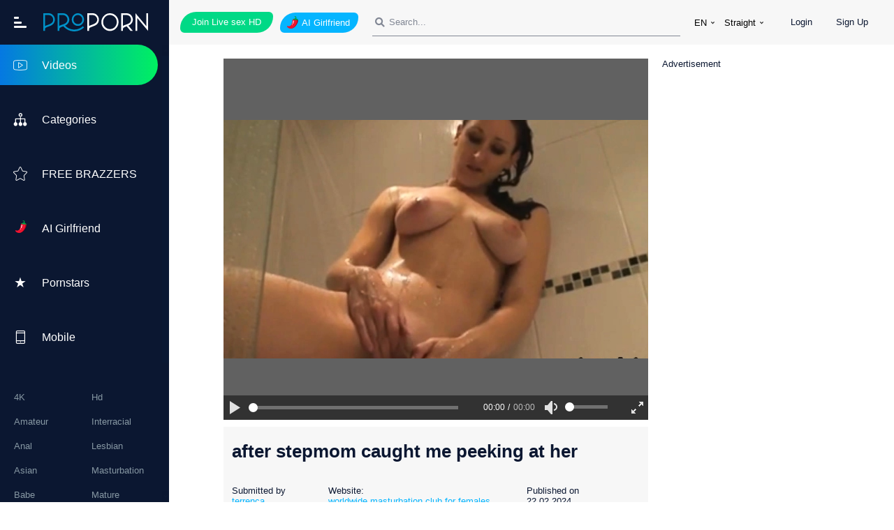

--- FILE ---
content_type: text/html; charset=UTF-8
request_url: https://www.proporn.cc/video/1897543/after-stepmom-caught-me-peeking-at-her
body_size: 16042
content:
<!DOCTYPE html PUBLIC "-//W3C//DTD XHTML 1.0 Transitional//EN" "http://www.w3.org/TR/xhtml1/DTD/xhtml1-transitional.dtd"> <html xmlns="http://www.w3.org/1999/xhtml"> <head> <title>After Stepmom Caught Me Peeking At Her - Free Porn Video - Voyeur, Shower, Big Boobs, Toys, Brunette Porn Tube - 1897543 - ProPorn.com</title> <meta http-equiv="Content-Type" content="text/html; charset=utf-8" /> <meta name="description" content="Free Porn Video - After Stepmom Caught Me Peeking At Her - Voyeur, Shower, Big Boobs, Toys, Brunette Porn - 1897543. Watch Exclusive Amateur, Ass, Ebony Sex Videos on ProPorn.com! Big Boobs, Brunette, Masturbation, Shower, Toys, Voyeur The HD Amateur, Ebony, Ass Movies." /> <meta name="RATING" content="RTA-5042-1996-1400-1577-RTA" /> <link rel="alternate" href="https://www.proporn.cc" hreflang="x-default"> <link rel="alternate" href="https://www.proporn.com" hreflang="en"> <link rel="alternate" href="https://www.proporn.cc" hreflang="en-IN"> <link rel="alternate" href="https://m.proporn.cc" media="only screen and (max-width: 640px)"> <link rel="canonical" href="https://www.proporn.cc"> <!-- adxxx-verification-code:0716e3c9767a2c67be17882b8f1d8a7a --> <link rel="apple-touch-icon" href="https://g6.prppsn.com/templates/proporn/images/apple-touch-icon-57x57.png" /> <link rel="apple-touch-icon" sizes="72x72" href="https://g6.prppsn.com/templates/proporn/images/apple-touch-icon-72x72.png" /> <link rel="apple-touch-icon" sizes="114x114" href="https://g6.prppsn.com/templates/proporn/images/apple-touch-icon-114x114.png" /> <link rel="apple-touch-icon" sizes="144x144" href="https://g6.prppsn.com/templates/proporn/images/apple-touch-icon-144x144.png" /> <script type="text/javascript">
    var applicationData = {
        user: {
            isAuth: 0,
            uid: 0,
            isOur: 0        },
        server: {
            static: 'https://g6.prppsn.com'
        },
        project: {
          name: 'proporn'
        },
        catType: 'straight',
        video: {
            videoId: 1897543        }
    };
</script> <script src="https://www.google.com/recaptcha/api.js?onload=recaptchaLoad" async defer></script> <link rel="Shortcut Icon" type="image/x-icon" href="https://g6.prppsn.com/templates/proporn/favicon.ico?v=18.21" /> <!--[if IE 7]><link rel="stylesheet" type="text/css"href="https://g6.prppsn.com/templates/proporn/css/style_ie7.css" /><![endif]--> <!--[if IE 6]><link rel="stylesheet" type="text/css"href="https://g6.prppsn.com/templates/proporn/css/style_ie6.css" /><![endif]--> <script>var adx_flash_zone_id = 118664;</script> <link type="text/css" media="all" rel="stylesheet" href="https://g6.prppsn.com/templates/proporn/css/proporn-all-min.css?v=18.21" > <script type="text/javascript">
    var LANG        = {"adx__Advertisement":"Advertisement","adx__close_and_play":"Close and play","adx__close_and_play2":"Close & Play","global__nothing_found":"Nothing found <br \/> Please, use latin letters and numbers only The Only One place!"},
        site_name   = "proporn.cc",
        base_url    = "https://proporn.com",
        tmb_url     = "/media/videos/tmb",
        tpl_url     = "/templates/proporn",
        static_tpl  = "https://g6.prppsn.com/templates/proporn",
        link_prefix = "",
        page_url    = "%2Fvideo%2F1897543%2Fafter-stepmom-caught-me-peeking-at-her",
        tpl_name    = "related",
        video_not_found = false,
        project_name = "proporn",

        use_watch_traffic = true,
        mKey                     = "",
        IS_OUR                   = false,
        COUNTRY_LIST             = '',
        CLIENT_BROWSER           = 'chrome',
        DEV_MODE                 = false;

        var COMMENT_PARENT_ID = "1897543";var video_id = "1897543";
        
                var LOGGED_IN = false;
            var UPLOAD_DOMAIN = "";

    </script> <link rel="stylesheet" type="text/css" href="https://g6.prppsn.com/templates/common/css/adx.css?v=18.21" /> <script type="text/javascript" src="https://g6.prppsn.com/templates/proporn/new_proporn/js/assets.min.js?v=18.21"></script> <script type="text/javascript" src="https://g6.prppsn.com/templates/proporn/js/proporn-min.js?v=18.21"></script> <script type="text/javascript">
    	var referer=encodeURIComponent(location.href);

	    	    var DEF_THUMBS_LIST = {"733861":"18","1346043":"14","536471":"11","527307":"2","387256":"19","1551546":"15","397643":"13","1772246":"14","407202":"14","440707":"10","405650":"2","406875":"4","405431":"15","1423662":"17","489523":"6","479664":"15","422990":"16","393398":"14","455011":"9","601332":"2"};
	            	</script> <script src="https://g6.prppsn.com/templates/base_master/js/ads.js?v=18.21" type="text/javascript"></script> <script>
  (function(i,s,o,g,r,a,m){i['GoogleAnalyticsObject']=r;i[r]=i[r]||function(){
  (i[r].q=i[r].q||[]).push(arguments)},i[r].l=1*new Date();a=s.createElement(o),
  m=s.getElementsByTagName(o)[0];a.async=1;a.src=g;m.parentNode.insertBefore(a,m)
  })(window,document,'script','//www.google-analytics.com/analytics.js','ga');

  ga('create', 'UA-32656847-1', 'proporn.com');
  ga('send', 'pageview');
</script> <script type="text/javascript">
    (function() {

        function AppleDeviceDetector() {

            this.siteName = 'proporn.cc';

            this.isTouchOs = function() {

                return navigator.maxTouchPoints &&
                    navigator.maxTouchPoints > 2 &&
                    /MacIntel/.test(navigator.platform);
            };

            this.getRedirectUrl = function() {
                var urlData = window.location;
                if (urlData.hasOwnProperty('pathname') && urlData.hasOwnProperty('protocol')) {
                    if (jQuery.cookie) {
                        jQuery.cookie('is_tablet', 1, { path: '/', expires: 3600 * 24, domain: '.' + this.siteName });
                    } else if (window.Cookie) {
                        Cookie.set('is_tablet', 1, 3600 * 24, '/', '.' + this.siteName);
                    } else {
                        var expires = 3600 * 24;
                        var d = new Date();
                        d.setTime(d.getTime() + expires * 1000);
                        if (d.toUTCString) {
                            expires = d.toUTCString();
                        }

                        document.cookie = 'is_tablet=1; expires=' + expires + '; path=/; domain=' + '.' + this.siteName;
                    }

                    window.location.href = urlData.protocol + '//m.' + this.siteName + urlData.pathname
                }
            };

            this.check = function () {

                if (this.isTouchOs()) {
                    this.getRedirectUrl();
                }
            };
        }

        var appleDevice = new AppleDeviceDetector();
        appleDevice.check();
    })();
</script> </head> <body> <div class="wrapper"> <header class="header"> <div class="header-col-first"><button class="burger" type="button"><span class="burger-line"></span></button> <div class="logo"><a class="logo-link logo-link-sm" href="/"><svg class="logo-svg-sm" version="1.1" xmlns="http://www.w3.org/2000/svg" xmlns:xlink="http://www.w3.org/1999/xlink" x="0px" y="0px" viewBox="0 0 150.1 25.4" style="enable-background:new 0 0 150.1 25.4;" xml:space="preserve"> <style type="text/css"> .st0 { fill: #0091C8; } .st1 { fill: #FFFFFF; } </style> <path class="st0" d="M0,24.7h2.5V22c0-0.5,0.2-1,0.6-1.4c0.4-0.4,1.1-0.7,2-1.1c0.2-0.1,0.5-0.2,0.8-0.3c2.6-1,4.3-1.6,4.9-1.9 c1-0.5,1.8-1,2.5-1.5c0.7-0.6,1.3-1.2,1.8-2c1.4-2.2,1.8-4.5,1.2-7c-0.4-1.5-1.1-2.8-2.2-4C12.4,0.9,10.2,0,7.6,0H0V24.7z M10.6,3.2 c1.7,0.9,2.8,2.3,3.3,4.1C14,7.7,14.1,8,14.1,8.3c0.2,2-0.4,3.7-1.9,5.1c-0.7,0.6-1.6,1.2-2.9,1.8c-0.7,0.3-1.7,0.7-3.1,1.2 c-1,0.3-1.7,0.6-2.1,0.8c-0.7,0.3-1.2,0.5-1.7,0.8V2.5h5.1C8.7,2.5,9.7,2.7,10.6,3.2L10.6,3.2z"></path> <path class="st0" d="M43.6,2.4c-1.9,1.7-2.8,3.9-2.8,6.5c0,2.3,0.8,4.3,2.4,6c1.7,1.9,3.9,2.8,6.4,2.8c2.3,0,4.2-0.8,5.9-2.4 c1.9-1.8,2.8-3.9,2.8-6.5c0-2.3-0.8-4.3-2.4-6C54.2,0.9,52.1,0,49.5,0C47.3,0,45.3,0.8,43.6,2.4L43.6,2.4z M20.5,24.7h2.5V22 c0-0.5,0.2-1,0.6-1.4c0.4-0.4,1-0.8,1.9-1.2c0.3-0.1,1.3-0.5,3.2-1.2c0.5,0.5,1,1.1,1.5,1.6c3.5,3.2,7.6,5.1,12.4,5.5 c1.1,0.1,2.3,0.1,3.4,0c4.8-0.4,8.9-2.2,12.4-5.4l-1.7-1.8c-0.6,0.5-1.3,1-1.9,1.5c-3.7,2.5-7.7,3.6-12.1,3.2c-0.2,0-0.5,0-0.7-0.1 c-4.3-0.5-7.9-2.4-10.9-5.5c0.1,0,0.2-0.1,0.4-0.1c0.7-0.3,1.2-0.6,1.7-0.9c1-0.6,1.8-1.5,2.5-2.5c1.5-2.1,1.9-4.5,1.2-7 c-0.4-1.4-1.1-2.7-2.1-3.9C33,1,30.8,0,28.2,0h-7.8V24.7z M53.5,3.9c1.6,1.3,2.4,2.9,2.4,5c0,1.5-0.5,2.9-1.4,4 c-1.3,1.6-2.9,2.3-4.9,2.3c-1.5,0-2.8-0.5-4-1.4c-1.6-1.3-2.4-2.9-2.4-5c0-1.5,0.5-2.9,1.4-4c1.3-1.6,2.9-2.3,4.9-2.3 C51,2.5,52.3,2.9,53.5,3.9L53.5,3.9z M27,2.5c1.1,0,1.9,0,2.4,0.1c0.6,0.1,1.2,0.3,1.7,0.6c1.7,0.9,2.8,2.3,3.3,4.1 c0.2,1,0.2,1.9,0,2.9c-0.4,1.9-1.5,3.3-3.3,4.2c-0.9,0.4-2.2,1-4.1,1.6c-1.2,0.4-2.1,0.8-2.7,1c-0.6,0.2-1.1,0.5-1.5,0.8V2.5H27z"></path> <path class="st1" d="M63.1,24.7h2.5V22c0-0.5,0.2-1,0.6-1.4c0.4-0.4,1.1-0.7,2-1.1c0.2-0.1,0.5-0.2,0.8-0.3c2.6-1,4.3-1.6,4.9-1.9 c1-0.5,1.8-1,2.5-1.5c0.7-0.6,1.3-1.2,1.8-2c1.4-2.2,1.8-4.5,1.2-7c-0.4-1.5-1.1-2.8-2.2-4C75.5,0.9,73.3,0,70.7,0h-7.6V24.7z M73.7,3.2c1.7,0.9,2.8,2.3,3.3,4.1c0.1,0.3,0.2,0.6,0.2,0.9c0.2,2-0.4,3.7-1.9,5.1c-0.7,0.6-1.6,1.2-2.9,1.8 c-0.7,0.3-1.7,0.7-3.1,1.2c-1,0.3-1.7,0.6-2.1,0.8c-0.7,0.3-1.2,0.5-1.7,0.8V2.5h5.1C71.8,2.5,72.8,2.7,73.7,3.2L73.7,3.2z"></path> <path class="st1" d="M95,0c-3.3,0.1-6,1.4-8.3,3.8c-2.3,2.4-3.5,5.3-3.5,8.6c0,0.2,0,0.3,0,0.5c0.1,3.3,1.4,6.1,3.7,8.4 c2.4,2.3,5.2,3.5,8.5,3.5c0.2,0,0.4,0,0.6,0c3.3-0.1,6-1.4,8.3-3.8c2.3-2.4,3.5-5.3,3.5-8.6c0-0.2,0-0.3,0-0.5 c-0.1-3.3-1.4-6.1-3.7-8.4C101.7,1.2,98.8,0,95.5,0C95.3,0,95.1,0,95,0L95,0z M102.3,5.2c2,1.9,3,4.3,3,7.1c0,2.6-0.9,4.9-2.7,6.9 c-1.9,2-4.3,3-7.1,3c-2.6,0-4.8-0.9-6.8-2.8c-2-1.9-3-4.3-3-7.1c0-2.6,0.9-4.9,2.7-6.9c1.9-2,4.3-3,7.1-3 C98.1,2.5,100.4,3.4,102.3,5.2L102.3,5.2z"></path> <path class="st1" d="M111.6,24.7h2.5V22c0-0.5,0.2-1,0.6-1.4c0.4-0.4,1-0.8,1.9-1.2c0.4-0.2,1.3-0.5,2.9-1.1l5.5,6.4h3.3l-6.4-7.4 c0.2-0.1,0.5-0.2,0.7-0.3c0.7-0.3,1.2-0.6,1.7-0.9c1-0.6,1.8-1.5,2.5-2.5c1.5-2.1,1.9-4.5,1.2-7c-0.4-1.4-1.1-2.7-2.1-3.9 C124.1,1,122,0,119.4,0h-7.8V24.7z M119.3,2.5c1.1,0,2.1,0.2,3,0.7c1.7,0.9,2.8,2.3,3.3,4.1c0.2,1,0.2,1.9,0,2.9 c-0.4,1.9-1.5,3.3-3.3,4.2c-0.9,0.4-2.2,1-4.1,1.6c-1.2,0.4-2.1,0.8-2.7,1c-0.6,0.2-1.1,0.5-1.5,0.8V2.5H119.3z"></path> <path class="st1" d="M147.6,18.1l-13-15.2L132.2,0v24.7h2.5V6.7l13,15.2l2.5,2.9V0h-2.5V18.1z"></path> </svg></a></div> </div> <div class="header-col-last"> <a href="https://www.proporn.cc/linkout/livecams/?link=[base64]&d=proporn.cc&placement=menu" target="_blank" rel="nofollow"> <span class="cams-drop"><button class="btn btn-figured btn-md btn-secondary js-cams-opener" type="button"><span class="btn-text">Join Live sex HD</span></button> </span> </a> <a class="header_premium_bar" href="https://go.xlvirdr.com/ls?userId=9dd06fc4fbf59857b21aeeb50166d15304fd770600357c858ca3c84f62c9b81f&path=/create-ai-sex-girlfriend/style?var_1=Sportr%26var_2=Sporta&p3=6step_var_1=Sportr" target="_blank"> <span><img src="https://g6.prppsn.com/templates/base_master/images/lovescape-aifriend.svg"> AI Girlfriend</span> </a> <div class="search"> <form action="/search" id="searchform" method="get" class="search-form"> <div class="search-inner"> <input id="search_query" name="search_query" class="search-field" type="text" value="" placeholder="Search..."> <button id="search-button" name="search_query" class="search-submitter" type="button"> <i class="icon-magnifier"></i> </button> </div> </form> <script type="text/javascript">
    $(function () {

        $('#search-button').on('click', function (event) {

            event.preventDefault();
            $('#searchform').submit();
        })
        $('#searchform').submit(function (e) {

            e.preventDefault();
            var query = $('#search_query').val();
            if ("Search..." === query || query.search(/[А-яЁё]/) !== -1) {

                query = "";
            }

            query = query.replace(/[^A-z0-9 ]/g, '-');
            query = query.replace(/-+/g, '-');
            query = query.replace(/-$/, '');

            if (query.length > 0) {

                window.location = link_prefix + '/search/' + query;
            } else {

                if ($('.notifications__item-error:visible').length === 0) {

                    tube.notifications.add(LANG.global__nothing_found, 'error', 3);
                }
            }
        });
    });
</script> </div> <div class="langs-drop"> <button class="langs-opener" type="button"><span class="langs-opener-text">EN</span><i class="icon-arrow-down"> </i></button> <ul class="langs-list"> <li class="langs-item"> <a class="langs-link langs-link-active" href="javascript:void(0);" _prefix='' title="English" data-lang_select="en" data-lang_request="/video/1897543/after-stepmom-caught-me-peeking-at-her"> English </a> </li> <li class="langs-item"> <a class="langs-link " href="javascript:void(0);" _prefix='' title="Русский" data-lang_select="ru" data-lang_request="/video/1897543/after-stepmom-caught-me-peeking-at-her"> Русский </a> </li> <li class="langs-item"> <a class="langs-link " href="javascript:void(0);" _prefix='' title="Français" data-lang_select="fr" data-lang_request="/video/1897543/after-stepmom-caught-me-peeking-at-her"> Français </a> </li> <li class="langs-item"> <a class="langs-link " href="javascript:void(0);" _prefix='' title="Deutsch" data-lang_select="de" data-lang_request="/video/1897543/after-stepmom-caught-me-peeking-at-her"> Deutsch </a> </li> <li class="langs-item"> <a class="langs-link " href="javascript:void(0);" _prefix='' title="Español" data-lang_select="es" data-lang_request="/video/1897543/after-stepmom-caught-me-peeking-at-her"> Español </a> </li> <li class="langs-item"> <a class="langs-link " href="javascript:void(0);" _prefix='' title="Italiano" data-lang_select="it" data-lang_request="/video/1897543/after-stepmom-caught-me-peeking-at-her"> Italiano </a> </li> <li class="langs-item"> <a class="langs-link " href="javascript:void(0);" _prefix='' title="日本語" data-lang_select="jp" data-lang_request="/video/1897543/after-stepmom-caught-me-peeking-at-her"> 日本語 </a> </li> <li class="langs-item"> <a class="langs-link " href="javascript:void(0);" _prefix='' title="Nederlands" data-lang_select="nl" data-lang_request="/video/1897543/after-stepmom-caught-me-peeking-at-her"> Nederlands </a> </li> <li class="langs-item"> <a class="langs-link " href="javascript:void(0);" _prefix='' title="Polski" data-lang_select="pl" data-lang_request="/video/1897543/after-stepmom-caught-me-peeking-at-her"> Polski </a> </li> <li class="langs-item"> <a class="langs-link " href="javascript:void(0);" _prefix='' title="Português" data-lang_select="pt" data-lang_request="/video/1897543/after-stepmom-caught-me-peeking-at-her"> Português </a> </li> </ul> </div> <div class="genders-drop"><button class="genders-opener" type="button"><span class="genders-opener-text">Straight</span><i class="icon-arrow-down"> </i></button> <ul class="genders-list"> <li class="genders-item"><a class="genders-link genders-link-active" href="javascript: void(0);" data-type='straight' title="Straight">Straight</a></li> <li class="genders-item"><a class="genders-link" href="javascript: void(0);" data-type='gay' title="Gays">Gays</a></li> <li class="genders-item"><a class="genders-link" href="javascript: void(0);" data-type='trans' title="Shemale">Shemale</a></li> </ul> </div> <ul class="member-list"> <li><a class="btn btn-figured btn-md" href="/login">Login</a></li> <li><a class="btn btn-figured btn-md" href="/signup">Sign Up</a></li> </ul> </div> </header>  <div class="notifications hidden"> <!-- type: 'error' --> <!-- type: 'notice' --> <!-- type: 'message' --> </div> <script type="text/javascript">
$(function() {
    $('.notifications').eq(0).addClass('hidden');
    window.tube = window.tube || {};

    /**
     * notifications
     */
    window.tube.notifications = (function() {

        /** hide notification if needed */
        $.fn.timerHandler = function () {
            var ntime = this.data('ntime');
            if (ntime > 0) {
                this.delay(ntime*1000).slideUp(200, function(){
                    if ($('.notifications__item:visible').length === 0) {
                        $('.notifications').hide();
                    }
                });
            }
        }

        $('.notifications__item').each(function(){
            $(this).timerHandler();
        });

        /**
         * add message to error_log
         *
         */
        this.add = function (message, type, time) {
            $('.notifications').show();
            $('<div />').html(message)
                .addClass('notifications__item')
                .addClass('notifications__item-'+type)
                .attr('data-ntime', parseInt(time))
                .appendTo('.notifications')
                .hide().slideDown() // effects
                .timerHandler();
        }

        return this;
    })();
});
</script>  <aside class="navbar navbar-open"> <div class="nano"> <div class="nano-content"> <nav class="navbar-nav"> <ul class="navbar-pages"> <li class="navbar-page"><a class="navbar-page-link navbar-page-link-current " href="/"> <div class="navbar-iconic"><i class="icon-play"></i><span class="navbar-iconic-name">Videos</span></div><span class="navbar-page-name">Videos</span> </a></li> <li class="navbar-page"><a class="navbar-page-link " href="/categories"> <div class="navbar-iconic"><i class="icon-categories"></i><span class="navbar-iconic-name">Categories</span></div><span class="navbar-page-name">Categories</span> </a></li> <li class="navbar-page"><a class="navbar-page-link" href="https://landing.brazzersnetwork.com/?ats=eyJhIjoxMDcyMywiYyI6NDYyNTAzNzMsIm4iOjE0LCJzIjo5MCwiZSI6ODgwMywicCI6MzM5fQ&atc=prp_d"> <div class="navbar-iconic"><i class="icon-star"></i><span class="navbar-iconic-name">FREE BRAZZERS</span></div><span class="navbar-page-name">FREE BRAZZERS</span> </a></li> <li class="navbar-page"><a class="navbar-page-link" href="https://go.xlvirdr.com/ls?userId=9dd06fc4fbf59857b21aeeb50166d15304fd770600357c858ca3c84f62c9b81f&path=/create-ai-sex-girlfriend/style?var_1=Sportr%26var_2=Sporta&p3=6step_var_1=Sportr"> <div class="navbar-iconic"><img src="https://g6.prppsn.com/templates/base_master/images/lovescape-aifriend.svg"><span class="navbar-iconic-name">AI Girlfriend</span></div><span class="navbar-page-name">AI Girlfriend</span> </a></li> <li class="navbar-page"><a class="navbar-page-link " href="/pornstars"> <div class="navbar-iconic"><i class="icon-filled-star"></i><span class="navbar-iconic-name">Pornstars</span></div><span class="navbar-page-name">Pornstars</span> </a></li> <li class="navbar-page"><a class="navbar-page-link" href="https://m.proporn.com/"> <div class="navbar-iconic"><i class="icon-smartphone"></i><span class="navbar-iconic-name">Mobile</span></div><span class="navbar-page-name">Mobile</span> </a></li> </ul> </nav> <nav class="navbar-nav"> <ul class="navbar-categories"> <li class="navbar-category"> <a class="navbar-category-link" href="/4k" title="4K" data-log="menuclick"> 4K </a> </li> <li class="navbar-category"> <a class="navbar-category-link" href="/amateur" title="Amateur" data-log="menuclick"> Amateur </a> </li> <li class="navbar-category"> <a class="navbar-category-link" href="/anal" title="Anal" data-log="menuclick"> Anal </a> </li> <li class="navbar-category"> <a class="navbar-category-link" href="/asian" title="Asian" data-log="menuclick"> Asian </a> </li> <li class="navbar-category"> <a class="navbar-category-link" href="/babe" title="Babe" data-log="menuclick"> Babe </a> </li> <li class="navbar-category"> <a class="navbar-category-link" href="/blonde" title="Blonde" data-log="menuclick"> Blonde </a> </li> <li class="navbar-category"> <a class="navbar-category-link" href="/blowjob" title="Blowjob" data-log="menuclick"> Blowjob </a> </li> <li class="navbar-category"> <a class="navbar-category-link" href="/brunette" title="Brunette" data-log="menuclick"> Brunette </a> </li> <li class="navbar-category"> <a class="navbar-category-link" href="/cumshot" title="Cumshot" data-log="menuclick"> Cumshot </a> </li> <li class="navbar-category"> <a class="navbar-category-link" href="/fetish" title="Fetish" data-log="menuclick"> Fetish </a> </li> <li class="navbar-category"> <a class="navbar-category-link" href="/hardcore" title="Hardcore" data-log="menuclick"> Hardcore </a> </li> <li class="navbar-category"> <a class="navbar-category-link" href="/hd" title="Hd" data-log="menuclick"> Hd </a> </li> <li class="navbar-category"> <a class="navbar-category-link" href="/interracial" title="Interracial" data-log="menuclick"> Interracial </a> </li> <li class="navbar-category"> <a class="navbar-category-link" href="/lesbian" title="Lesbian" data-log="menuclick"> Lesbian </a> </li> <li class="navbar-category"> <a class="navbar-category-link" href="/masturbation" title="Masturbation" data-log="menuclick"> Masturbation </a> </li> <li class="navbar-category"> <a class="navbar-category-link" href="/mature" title="Mature" data-log="menuclick"> Mature </a> </li> <li class="navbar-category"> <a class="navbar-category-link" href="/milf" title="Milf" data-log="menuclick"> Milf </a> </li> <li class="navbar-category"> <a class="navbar-category-link" href="/outdoor" title="Outdoor" data-log="menuclick"> Outdoor </a> </li> <li class="navbar-category"> <a class="navbar-category-link" href="/pornstar" title="Pornstar" data-log="menuclick"> Pornstar </a> </li> <li class="navbar-category"> <a class="navbar-category-link" href="/teen" title="Teen (18+)" data-log="menuclick"> Teen (18+) </a> </li> <li class="navbar-category"> <a class="navbar-category-link" href="/threesome" title="Threesome" data-log="menuclick"> Threesome </a> </li> <li class="navbar-category"> <a class="navbar-category-link" href="/toys" title="Toys" data-log="menuclick"> Toys </a> </li> </ul> </nav> <div class="navbar-btn-wrap"><a class="btn btn-bordered btn-rounded-lg btn-lg" href="/categories"> <span class="btn-text btn-text-sm">All Categories</span></a></div> </div> </div> </aside> <main class="main"> <section> <div class="container"> <div class="player"> <div class="player-col player-col-lg"> <div class="player-screen"> <div class="video_block"> <link rel="stylesheet" type="text/css" href="https://g6.prppsn.com/templates/base_master/js/html5_video/styles.css?v=18.21" /> <link rel="stylesheet" type="text/css" href="https://g6.prppsn.com/templates/proporn/html5_video/theme.css?v=18.21" /> <link rel="stylesheet" type="text/css" href="https://g6.prppsn.com/templates/base_master/js/html5_video/player.min.css?v=18.21" /> <script type="text/javascript" src="https://g6.prppsn.com/templates/base_master/js/html5_video/ui-assets.js?v=18.21"></script> <script type="text/javascript" src="https://g6.prppsn.com/templates/base_master/js/html5_video/player.4.0.1.min.js?v=18.21"></script> <script type="text/javascript" src="https://g6.prppsn.com/templates/base_master/js/html5_video/player_v4.1.js?v=18.21"></script> <script type="text/javascript" src="https://g6.prppsn.com/templates/base_master/js/jquery.cookie.js?v=18.21"></script> <video id="html5_video" data-width="640" data-height="360" preload="metadata" poster="https://g6.prppsn.com/media/videos/tmb/1897543/player/19.jpg" ></video> <script type="text/javascript">
        var player = htmlVideoPlayer({
            doNotShowInPlayerBannerWhenPause: 0,
            elementId: 'html5_video',
            classPrefix: 'drt',
            quality_titles: {
                hq: '720p',
                lq: '320p',
                '4k': '2160p'
            },
            isAllClosePlay: 0,
            isEmbed: 0,
            spot_url: 'https://g6.prppsn.com/adx_iframe_middle_proporn.html?v=18.21&keywords=Big Boobs,Brunette,Masturbation,Shower,Toys,Voyeur,after+stepmom+caught+me+peeking+at+her',
            spot_bottom_url: 'https://g6.prppsn.com/adx_iframe_bottom_proporn.html?v=18.21',
            spot_title: LANG.adx__Advertisement,
            spot_close_play: LANG.adx__close_and_play2,
            hide_spot: true,
            tip_logo: 'Watch this video on proporn.cc',
            tip_play: 'Play',
            tip_quality: 'Toggle HD quality',
            tip_fullscreen: 'Fullscreen',
            tip_volume_off: 'Turn off sound',
            tip_volume_on: 'Turn on sound',
            tip_volume_bar: 'Volume',
            spot_like_attrs: {
                '_action': 'like',
                '_video_id': 1897543,
                'class': 'l-vote positivelike'
            },
            like_button_selector: '[_action="like"][_video_id]',
            bottom_spot_times: 1,
            show_bottom_spot: false,
            show_sponsored: false,
            sponsored: {
                text: 'This video is sponsored by:',
                link_text: '',
                link_url: '/partner/vid/1897543',
            },
            has_embed_code: false,
            static_url: 'https://g6.prppsn.com',
            video_preroll: 'https://www.advnet.xyz/vast.xml?key=ea47a8971efdc5bfab71e355a03f09ee&vastv=3.0',
            video_preroll_data: {"url":"https:\/\/www.advnet.xyz\/vast.xml?key=ea47a8971efdc5bfab71e355a03f09ee&vastv=3.0","request":"https:\/\/t.bopako.com\/redirect\/?spot_id=582&target_id=1971&action=request","show":"https:\/\/t.bopako.com\/redirect\/?spot_id=582&target_id=1971","click":"https:\/\/t.bopako.com\/redirect\/?spot_id=582&target_id=1971&action=click","vast_config_url":"https:\/\/t.bopako.com\/redirect\/?spot_id=606&pr=1&p2=big boobs,brunette,masturbation,shower,toys,voyeur&p3=straight&ct=straight","vast_config_url_type":"rotation"},
            
            isLogProgress: 1,
            configUrl: '/player_config_json/',
            configData: {
                vid: 1897543,
                aid: 0,
                domain_id: 0,
                embed: 0,
                ref: null,
                check_speed: 0
            }
        });
    </script> </div> </div> <div class="player-panel"> <h1 class="player-title">after stepmom caught me peeking at her</h1> <div class="player-info"> <div class="player-info-col"> <div class="player-info-item">Submitted by <a class="player-info-link" href="/user/terrenca"><span>terrenca</span></a> </div> <div class="player-info-item">Website: <a class="player-info-link" href="/user_site_out.php?link=http%3A%2F%2Fmasturbears.net">worldwide masturbation club for females</a> </div> <div class="player-info-item">Published on 22.02.2024</div> </div> <div class="player-info-col"> <a href="javascript:void(0);" class="player-btn player-btn-like" type="button" _action="like" _video_id="1897543"> <i class="icon-thumb-up"></i> <span class="player-btn-text">I like it</span> <span class="player-btn-text player-btn-text-number">0</span> </a> <a href="javascript:void(0);" class="player-btn player-btn-not-like" type="button" _action="not_like" _video_id="1897543"> <i class="icon-thumb-down"></i> <span class="player-btn-text">Dislike</span> <span class="player-btn-text player-btn-text-number">0</span> </a> <button class="player-btn action_share" type="button" data-share-button> <i class="icon-share"></i> <span class="player-btn-text">Share video</span> </button> </div> </div> <div class="notification" id="rating_text"></div> <script>
    addToBookmark = function () {
        alert('Press ' + (/Mac/i.test(navigator.platform) ? 'Cmd' : 'Ctrl') + '+D to bookmark this page.');
        return false;
    }
</script> <div class="share-block"> <form action="#"> <div class="row"> <div class="share_list"> <div class="item"> <a href="https://wa.me/?text=After+Stepmom+Caught+Me+Peeking+At+Her+-+Free+Porn+Video+-+Voyeur%2C+Shower%2C+Big+Boobs%2C+Toys%2C+Brunette+Porn+Tube+-+1897543+-+ProPorn.com%20http%3A%2F%2Fwww.proporn.cc%2Fvideo%2F1897543%2Fafter-stepmom-caught-me-peeking-at-her" target="_blank"> <span style="background: url(https://g6.prppsn.com/templates/proporn/images/whatsapp.svg);background-size:100%"></span> </a> </div> <div class="item"> <a href="https://www.reddit.com/submit?url=http%3A%2F%2Fwww.proporn.cc%2Fvideo%2F1897543%2Fafter-stepmom-caught-me-peeking-at-her&title=After Stepmom Caught Me Peeking At Her - Free Porn Video - Voyeur, Shower, Big Boobs, Toys, Brunette Porn Tube - 1897543 - ProPorn.com" target="_blank"> <span style="background: url(https://g6.prppsn.com/templates/proporn/images/reddit.svg);background-size:100%"></span> </a> </div> <div class="item"> <a href="https://t.me/share/url?url=http%3A%2F%2Fwww.proporn.cc%2Fvideo%2F1897543%2Fafter-stepmom-caught-me-peeking-at-her&text=After Stepmom Caught Me Peeking At Her - Free Porn Video - Voyeur, Shower, Big Boobs, Toys, Brunette Porn Tube - 1897543 - ProPorn.com" target="_blank"> <span style="background: url(https://g6.prppsn.com/templates/proporn/images/telegram.svg);background-size:100%"></span> </a> </div> <div class="item"> <a href="https://www.tumblr.com/widgets/share/tool?canonicalUrl=http%3A%2F%2Fwww.proporn.cc%2Fvideo%2F1897543%2Fafter-stepmom-caught-me-peeking-at-her&posttype=link&title=After Stepmom Caught Me Peeking At Her - Free Porn Video - Voyeur, Shower, Big Boobs, Toys, Brunette Porn Tube - 1897543 - ProPorn.com" target="_blank"> <span style="background: url(https://g6.prppsn.com/templates/proporn/images/tumblr.svg);background-size:100%"></span> </a> </div> <div class="item"> <a target="_blank" href="https://www.proporn.cc/linkout/share/?u=aHR0cDovL3d3dy5wcm9wb3JuLmNjL3ZpZGVvLzE4OTc1NDMvYWZ0ZXItc3RlcG1vbS1jYXVnaHQtbWUtcGVla2luZy1hdC1oZXI=&t=t&h=After Stepmom Caught Me Peeking At Her - Free Porn Video - Voyeur, Shower, Big Boobs, Toys, Brunette Porn Tube - 1897543 - ProPorn.com"> <span style="background: url(https://g6.prppsn.com/templates/proporn/images/tw.svg)"></span> </a> </div> <div class="item"> <a href="#" onclick="addToBookmark();return false;"> <span style="background: url(https://g6.prppsn.com/templates/proporn/images/star.svg)"></span> </a> </div> <div class="item"> <a href="mailto:?subject=After Stepmom Caught Me Peeking At Her - Free Porn Video - Voyeur, Shower, Big Boobs, Toys, Brunette Porn Tube - 1897543 - ProPorn.com&body=http://www.proporn.cc/video/1897543/after-stepmom-caught-me-peeking-at-her"> <span style="background: url(https://g6.prppsn.com/templates/proporn/images/mail.svg)"></span> </a> </div> </div> </div> </form> </div> <div class="player-info"> <ul class="player-tags "> <li class="player-tag"> <a class="player-tag-link" title="Big Boobs" href="/big-boobs">Big boobs</a> </li> <li class="player-tag"> <a class="player-tag-link" title="Brunette" href="/brunette">Brunette</a> </li> <li class="player-tag"> <a class="player-tag-link" title="Masturbation" href="/masturbation">Masturbation</a> </li> <li class="player-tag"> <a class="player-tag-link" title="Shower" href="/shower">Shower</a> </li> <li class="player-tag"> <a class="player-tag-link" title="Toys" href="/toys">Toys</a> </li> <li class="player-tag"> <a class="player-tag-link" title="Voyeur" href="/voyeur">Voyeur</a> </li> </ul> <button class="comments-opener" type="button"> <i class="icon-speach-bubbles"></i> <span class="comments-opener-text">Comments</span> <span class="comments-opener-text">0</span> </button> </div> </div> <div class="player-live-title">Advertising</div> <div id="spot_video_underplayer_livecams"> <style>.dots-loader,.dots-loader>.dot{display:inline-block;height:10px}@keyframes dot-bounce{0%,20%,60%,to{transform:scale(0)}40%{transform:scale(1)}}.dots-loader{bottom:0;left:50%;position:absolute;text-align:center;top:21px;transform:translateX(-50%);width:50%}.dots-loader>.dot:first-child{animation-delay:-.24s}.dots-loader>.dot{animation:2s steps(240) infinite dot-bounce;background:#fff;border-radius:50%;margin:0 2px;transform:scale(0);width:10px;will-change:transform}.dots-loader>.dot:last-child{animation-delay:.24s}.loader-ajax{height:100px}</style><div class="loader-ajax"><span class="dots-loader"><span class="dot"></span><span class="dot"></span><span class="dot"></span></span></div> </div> </div> <div class="player-col player-col-md"> <div class="title" style="font-weight: normal; font-size: 13px;">Advertisement</div> <iframe src="/proporn_right_ads.php?v=18.21&se=1&ct=straight&keywords=Big Boobs,Brunette,Masturbation,Shower,Toys,Voyeur,after+stepmom+caught+me+peeking+at+her" width="300" height="900" scrolling="no" border="0" frameborder="0"></iframe> </div> </div> </div> </section> <section> <div class="container" data-thumbs_block> <div class="headline headline-secondary"> <span style="display:block;float:left;margin-right:5px;font-style:italic;font-size:12px;font-weight:normal;">Advertising</span> <h2 class="headline-title">Chat with ProPornLive girls now!</h2> <a class="btn btn-bordered btn-rounded-sm btn-sm" id="mb-1" href="" target="_blank"> <span class="btn-text btn-text-dark">Show more cams</span> </a> </div> <div id="spot_video_livecams"> <style>.dots-loader,.dots-loader>.dot{display:inline-block;height:10px}@keyframes dot-bounce{0%,20%,60%,to{transform:scale(0)}40%{transform:scale(1)}}.dots-loader{bottom:0;left:50%;position:absolute;text-align:center;top:21px;transform:translateX(-50%);width:50%}.dots-loader>.dot:first-child{animation-delay:-.24s}.dots-loader>.dot{animation:2s steps(240) infinite dot-bounce;background:#fff;border-radius:50%;margin:0 2px;transform:scale(0);width:10px;will-change:transform}.dots-loader>.dot:last-child{animation-delay:.24s}.loader-ajax{height:100px}</style><div class="loader-ajax"><span class="dots-loader"><span class="dot"></span><span class="dot"></span><span class="dot"></span></span></div> </div> <div class="btn-center"> <a class="btn btn-figured btn-xl btn-primary" id="mb-2" href=""> <span class="btn-text btn-text-lg">Show more cams</span> </a> </div> </div> </section> <section> <div class="container"> <div class="headline headline-secondary"> <h2 class="headline-title">Related videos</h2> </div> <div class="thumbs thumbs-lg" id="viewed_videos_container"> <div class="thumb spot-live-cam spot-live-cam-loading"></div> <div class="thumb wrap-better-content"> <a class="thumb-link" href="/video/1346043/busty-babe-wash-her-pussy-after-masturbating#dHJhY2tfdHlwZT1yZWxhdGVkX2NsaWNrJnZpZD0xMzQ2MDQzJmNpZD0xMzQ2MDQzJm49MSZwPTEmYT1yZWxhdGVk"> <div class="thumb-panel"> <h4 class="thumb-title"> Busty babe wash her pussy after ma... </h4> <div class="thumb-rate"> <i class="icon-thumb-up"></i> <span class="thumb-rate-text">100%</span> </div> <span class="thumb-date">1575 days ago</span> </div> <div class="stretcher stretcher-sm stretcher-rounded"> <ins class="stretchable" style="width:100%;height:100%"> <span class="cover" style="display:block;width:100%;height:100%"> <img rotator = "off" id="rotate_1346043_20" src="https://g1.prppsn.com/media/videos/tmb/1346043/235_132/14.jpg?1" alt="Busty babe wash her pussy after masturbating" _url_scheme="https" _size="235_132" _server="g1.prppsn.com" class="stretchable" data-webm="https://g6.prppsn.com/media/videos/tmb/1346043/1346043.mp4" /> </span> </ins> <span class="duration-badge">13:36</span> </div> </a> </div> <div class="thumb wrap-better-content"> <a class="thumb-link" href="/video/536471/me-my-dildo-in-the-shower#dHJhY2tfdHlwZT1yZWxhdGVkX2NsaWNrJnZpZD01MzY0NzEmY2lkPTUzNjQ3MSZuPTImcD0xJmE9cmVsYXRlZA=="> <div class="thumb-panel"> <h4 class="thumb-title"> me & my dildo in the shower </h4> <div class="thumb-rate"> <i class="icon-thumb-up"></i> <span class="thumb-rate-text">50%</span> </div> <span class="thumb-date">2573 days ago</span> </div> <div class="stretcher stretcher-sm stretcher-rounded"> <ins class="stretchable" style="width:100%;height:100%"> <span class="cover" style="display:block;width:100%;height:100%"> <img rotator = "off" id="rotate_536471_20" src="https://g2.prppsn.com/media/videos/tmb/536471/235_132/11.jpg?1" alt="me & my dildo in the shower" _url_scheme="https" _size="235_132" _server="g2.prppsn.com" class="stretchable" data-webm="https://g6.prppsn.com/media/videos/tmb/536471/536471.mp4" /> </span> </ins> <span class="duration-badge">04:27</span> </div> </a> </div> <div class="thumb wrap-better-content"> <a class="thumb-link" href="/video/527307/masturbating-after-blowjob#dHJhY2tfdHlwZT1yZWxhdGVkX2NsaWNrJnZpZD01MjczMDcmY2lkPTUyNzMwNyZuPTMmcD0xJmE9cmVsYXRlZA=="> <div class="thumb-panel"> <h4 class="thumb-title"> masturbating after blowjob </h4> <div class="thumb-rate"> <i class="icon-thumb-up"></i> <span class="thumb-rate-text">100%</span> </div> <span class="thumb-date">2622 days ago</span> </div> <div class="stretcher stretcher-sm stretcher-rounded"> <ins class="stretchable" style="width:100%;height:100%"> <span class="cover" style="display:block;width:100%;height:100%"> <img rotator = "off" id="rotate_527307_20" src="https://g3.prppsn.com/media/videos/tmb/527307/235_132/2.jpg?1" alt="masturbating after blowjob" _url_scheme="https" _size="235_132" _server="g3.prppsn.com" class="stretchable" data-webm="https://g6.prppsn.com/media/videos/tmb/527307/527307.mp4" /> </span> </ins> <span class="duration-badge">07:34</span> </div> </a> </div> <div class="thumb wrap-better-content"> <a class="thumb-link" href="/video/387256/chavon-taylor-exposes-her-marvelous-big-tits-and-sensually-masturbates#dHJhY2tfdHlwZT1yZWxhdGVkX2NsaWNrJnZpZD0zODcyNTYmY2lkPTM4NzI1NiZuPTQmcD0xJmE9cmVsYXRlZA=="> <div class="thumb-panel"> <h4 class="thumb-title"> Chavon Taylor exposes her marvelou... </h4> <div class="thumb-rate"> <i class="icon-thumb-up"></i> <span class="thumb-rate-text">83%</span> </div> <span class="thumb-date">3678 days ago</span> </div> <div class="stretcher stretcher-sm stretcher-rounded"> <ins class="stretchable" style="width:100%;height:100%"> <span class="cover" style="display:block;width:100%;height:100%"> <img rotator = "off" id="rotate_387256_20" src="https://g4.prppsn.com/media/videos/tmb/387256/235_132/19.jpg?1" alt="Chavon Taylor exposes her marvelous big tits and sensually masturbates" _url_scheme="https" _size="235_132" _server="g4.prppsn.com" class="stretchable" data-webm="https://g6.prppsn.com/media/videos/tmb/387256/387256.mp4" /> </span> </ins> <span class="duration-badge">06:00</span> </div> </a> </div> <div class="thumb wrap-better-content"> <a class="thumb-link" href="/video/1551546/stepsister-with-big-tits-fingering-her-wet-pussy#dHJhY2tfdHlwZT1yZWxhdGVkX2NsaWNrJnZpZD0xNTUxNTQ2JmNpZD0xNTUxNTQ2Jm49NSZwPTEmYT1yZWxhdGVk"> <div class="thumb-panel"> <h4 class="thumb-title"> Stepsister with big tits fingering... </h4> <div class="thumb-rate"> <i class="icon-thumb-up"></i> <span class="thumb-rate-text">100%</span> </div> <span class="thumb-date">1270 days ago</span> </div> <div class="stretcher stretcher-sm stretcher-rounded"> <ins class="stretchable" style="width:100%;height:100%"> <span class="cover" style="display:block;width:100%;height:100%"> <img rotator = "off" id="rotate_1551546_20" src="https://g5.prppsn.com/media/videos/tmb/1551546/235_132/15.jpg?1" alt="Stepsister with big tits fingering her wet pussy" _url_scheme="https" _size="235_132" _server="g5.prppsn.com" class="stretchable" data-webm="https://g6.prppsn.com/media/videos/tmb/1551546/1551546.mp4" /> </span> </ins> <span class="duration-badge">02:35</span> </div> </a> </div> <div class="thumb wrap-better-content"> <a class="thumb-link" href="/video/397643/dazzling-teen-with-puffy-boobs-fingers-her-shaved-twat-in-the-shower#dHJhY2tfdHlwZT1yZWxhdGVkX2NsaWNrJnZpZD0zOTc2NDMmY2lkPTM5NzY0MyZuPTYmcD0xJmE9cmVsYXRlZA=="> <div class="thumb-panel"> <h4 class="thumb-title"> Dazzling teen with puffy boobs fin... </h4> <div class="thumb-rate"> <i class="icon-thumb-up"></i> <span class="thumb-rate-text">83%</span> </div> <span class="thumb-date">3636 days ago</span> </div> <div class="stretcher stretcher-sm stretcher-rounded"> <ins class="stretchable" style="width:100%;height:100%"> <span class="cover" style="display:block;width:100%;height:100%"> <img rotator = "off" id="rotate_397643_20" src="https://g6.prppsn.com/media/videos/tmb/397643/235_132/13.jpg?1" alt="Dazzling teen with puffy boobs fingers her shaved twat in the shower" _url_scheme="https" _size="235_132" _server="g6.prppsn.com" class="stretchable" data-webm="https://g6.prppsn.com/media/videos/tmb/397643/397643.mp4" /> </span> </ins> <span class="quality-badge">HD</span> <span class="duration-badge">05:00</span> </div> </a> </div> <div class="thumb wrap-better-content"> <a class="thumb-link" href="/video/1772246/gabriella-knight-oil-me-up-gabriella-knight#dHJhY2tfdHlwZT1yZWxhdGVkX2NsaWNrJnZpZD0xNzcyMjQ2JmNpZD0xNzcyMjQ2Jm49NyZwPTEmYT1yZWxhdGVk"> <div class="thumb-panel"> <h4 class="thumb-title"> Gabriella Knight - Oil Me Up - Gab... </h4> <div class="thumb-rate"> <i class="icon-thumb-up"></i> <span class="thumb-rate-text">50%</span> </div> <span class="thumb-date">904 days ago</span> </div> <div class="stretcher stretcher-sm stretcher-rounded"> <ins class="stretchable" style="width:100%;height:100%"> <span class="cover" style="display:block;width:100%;height:100%"> <img rotator = "off" id="rotate_1772246_20" src="https://g7.prppsn.com/media/videos/tmb/1772246/235_132/14.jpg?1" alt="Gabriella Knight - Oil Me Up - Gabriella knight" _url_scheme="https" _size="235_132" _server="g7.prppsn.com" class="stretchable" data-webm="https://g6.prppsn.com/media/videos/tmb/1772246/1772246.mp4" /> </span> </ins> <span class="duration-badge">16:31</span> </div> </a> </div> <div class="thumb wrap-better-content"> <a class="thumb-link" href="/video/407202/sexy-brunette-kylie-gets-undressed-to-toy-her-twat-on-her-knees#dHJhY2tfdHlwZT1yZWxhdGVkX2NsaWNrJnZpZD00MDcyMDImY2lkPTQwNzIwMiZuPTgmcD0xJmE9cmVsYXRlZA=="> <div class="thumb-panel"> <h4 class="thumb-title"> Sexy brunette Kylie gets undressed... </h4> <div class="thumb-rate"> <i class="icon-thumb-up"></i> <span class="thumb-rate-text">75%</span> </div> <span class="thumb-date">3575 days ago</span> </div> <div class="stretcher stretcher-sm stretcher-rounded"> <ins class="stretchable" style="width:100%;height:100%"> <span class="cover" style="display:block;width:100%;height:100%"> <img rotator = "off" id="rotate_407202_20" src="https://g8.prppsn.com/media/videos/tmb/407202/235_132/14.jpg?1" alt="Sexy brunette Kylie gets undressed to toy her twat on her knees" _url_scheme="https" _size="235_132" _server="g8.prppsn.com" class="stretchable" data-webm="https://g6.prppsn.com/media/videos/tmb/407202/407202.mp4" /> </span> </ins> <span class="duration-badge">08:00</span> </div> </a> </div> <div class="thumb wrap-better-content"> <a class="thumb-link" href="/video/440707/bbw-with-large-bouncing-boobs-toys-her-pussy#dHJhY2tfdHlwZT1yZWxhdGVkX2NsaWNrJnZpZD00NDA3MDcmY2lkPTQ0MDcwNyZuPTkmcD0xJmE9cmVsYXRlZA=="> <div class="thumb-panel"> <h4 class="thumb-title"> BBW with large bouncing boobs toys... </h4> <div class="thumb-rate"> <i class="icon-thumb-up"></i> <span class="thumb-rate-text">93%</span> </div> <span class="thumb-date">2998 days ago</span> </div> <div class="stretcher stretcher-sm stretcher-rounded"> <ins class="stretchable" style="width:100%;height:100%"> <span class="cover" style="display:block;width:100%;height:100%"> <img rotator = "off" id="rotate_440707_20" src="https://g9.prppsn.com/media/videos/tmb/440707/235_132/10.jpg?1" alt="BBW with large bouncing boobs toys her pussy" _url_scheme="https" _size="235_132" _server="g9.prppsn.com" class="stretchable" data-webm="https://g6.prppsn.com/media/videos/tmb/440707/440707.mp4" /> </span> </ins> <span class="duration-badge">13:49</span> </div> </a> </div> <div class="thumb wrap-better-content"> <a class="thumb-link" href="/video/405650/naughty-young-amateur-uses-a-baseball-bat-to-please-her-hungry-snatch#dHJhY2tfdHlwZT1yZWxhdGVkX2NsaWNrJnZpZD00MDU2NTAmY2lkPTQwNTY1MCZuPTEwJnA9MSZhPXJlbGF0ZWQ="> <div class="thumb-panel"> <h4 class="thumb-title"> Naughty young amateur uses a baseb... </h4> <div class="thumb-rate"> <i class="icon-thumb-up"></i> <span class="thumb-rate-text">80%</span> </div> <span class="thumb-date">3586 days ago</span> </div> <div class="stretcher stretcher-sm stretcher-rounded"> <ins class="stretchable" style="width:100%;height:100%"> <span class="cover" style="display:block;width:100%;height:100%"> <img rotator = "off" id="rotate_405650_20" src="https://g0.prppsn.com/media/videos/tmb/405650/235_132/2.jpg?1" alt="Naughty young amateur uses a baseball bat to please her hungry snatch" _url_scheme="https" _size="235_132" _server="g0.prppsn.com" class="stretchable" data-webm="https://g6.prppsn.com/media/videos/tmb/405650/405650.mp4" /> </span> </ins> <span class="duration-badge">08:00</span> </div> </a> </div> <div class="thumb wrap-better-content"> <a class="thumb-link" href="/video/406875/bodacious-brunette-expresses-her-love-for-masturbation-in-the-bathtub#dHJhY2tfdHlwZT1yZWxhdGVkX2NsaWNrJnZpZD00MDY4NzUmY2lkPTQwNjg3NSZuPTExJnA9MSZhPXJlbGF0ZWQ="> <div class="thumb-panel"> <h4 class="thumb-title"> Bodacious brunette expresses her l... </h4> <div class="thumb-rate"> <i class="icon-thumb-up"></i> <span class="thumb-rate-text">83%</span> </div> <span class="thumb-date">3579 days ago</span> </div> <div class="stretcher stretcher-sm stretcher-rounded"> <ins class="stretchable" style="width:100%;height:100%"> <span class="cover" style="display:block;width:100%;height:100%"> <img rotator = "off" id="rotate_406875_20" src="https://g1.prppsn.com/media/videos/tmb/406875/235_132/4.jpg?1" alt="Bodacious brunette expresses her love for masturbation in the bathtub" _url_scheme="https" _size="235_132" _server="g1.prppsn.com" class="stretchable" data-webm="https://g6.prppsn.com/media/videos/tmb/406875/406875.mp4" /> </span> </ins> <span class="quality-badge">HD</span> <span class="duration-badge">08:00</span> </div> </a> </div> <div class="thumb wrap-better-content"> <a class="thumb-link" href="/video/405431/amazing-brunette-teen-with-perfect-big-boobs-pleases-her-juicy-peach#dHJhY2tfdHlwZT1yZWxhdGVkX2NsaWNrJnZpZD00MDU0MzEmY2lkPTQwNTQzMSZuPTEyJnA9MSZhPXJlbGF0ZWQ="> <div class="thumb-panel"> <h4 class="thumb-title"> Amazing brunette teen with perfect... </h4> <div class="thumb-rate"> <i class="icon-thumb-up"></i> <span class="thumb-rate-text">100%</span> </div> <span class="thumb-date">3587 days ago</span> </div> <div class="stretcher stretcher-sm stretcher-rounded"> <ins class="stretchable" style="width:100%;height:100%"> <span class="cover" style="display:block;width:100%;height:100%"> <img rotator = "off" id="rotate_405431_20" src="https://g2.prppsn.com/media/videos/tmb/405431/235_132/15.jpg?1" alt="Amazing brunette teen with perfect big boobs pleases her juicy peach" _url_scheme="https" _size="235_132" _server="g2.prppsn.com" class="stretchable" data-webm="https://g6.prppsn.com/media/videos/tmb/405431/405431.mp4" /> </span> </ins> <span class="duration-badge">08:00</span> </div> </a> </div> <div class="thumb wrap-better-content"> <a class="thumb-link" href="/video/1423662/stocking-teen-babe-toying-her-hot-pussy-in-solo-masturbation#dHJhY2tfdHlwZT1yZWxhdGVkX2NsaWNrJnZpZD0xNDIzNjYyJmNpZD0xNDIzNjYyJm49MTMmcD0xJmE9cmVsYXRlZA=="> <div class="thumb-panel"> <h4 class="thumb-title"> Stocking teen babe toying her hot ... </h4> <div class="thumb-rate"> <i class="icon-thumb-up"></i> <span class="thumb-rate-text">50%</span> </div> <span class="thumb-date">1445 days ago</span> </div> <div class="stretcher stretcher-sm stretcher-rounded"> <ins class="stretchable" style="width:100%;height:100%"> <span class="cover" style="display:block;width:100%;height:100%"> <img rotator = "off" id="rotate_1423662_20" src="https://g3.prppsn.com/media/videos/tmb/1423662/235_132/17.jpg?1" alt="Stocking teen babe toying her hot pussy in solo masturbation" _url_scheme="https" _size="235_132" _server="g3.prppsn.com" class="stretchable" data-webm="https://g6.prppsn.com/media/videos/tmb/1423662/1423662.mp4" /> </span> </ins> <span class="duration-badge">12:00</span> </div> </a> </div> <div class="thumb wrap-better-content"> <a class="thumb-link" href="/video/489523/bit-tit-beauty-rides-her-dildo#dHJhY2tfdHlwZT1yZWxhdGVkX2NsaWNrJnZpZD00ODk1MjMmY2lkPTQ4OTUyMyZuPTE0JnA9MSZhPXJlbGF0ZWQ="> <div class="thumb-panel"> <h4 class="thumb-title"> Bit tit beauty rides her dildo </h4> <div class="thumb-rate"> <i class="icon-thumb-up"></i> <span class="thumb-rate-text">100%</span> </div> <span class="thumb-date">2760 days ago</span> </div> <div class="stretcher stretcher-sm stretcher-rounded"> <ins class="stretchable" style="width:100%;height:100%"> <span class="cover" style="display:block;width:100%;height:100%"> <img rotator = "off" id="rotate_489523_20" src="https://g4.prppsn.com/media/videos/tmb/489523/235_132/6.jpg?1" alt="Bit tit beauty rides her dildo" _url_scheme="https" _size="235_132" _server="g4.prppsn.com" class="stretchable" data-webm="https://g6.prppsn.com/media/videos/tmb/489523/489523.mp4" /> </span> </ins> <span class="duration-badge">02:29</span> </div> </a> </div> <div class="thumb wrap-better-content"> <a class="thumb-link" href="/video/479664/cam-girl-ride-her-dildo#dHJhY2tfdHlwZT1yZWxhdGVkX2NsaWNrJnZpZD00Nzk2NjQmY2lkPTQ3OTY2NCZuPTE1JnA9MSZhPXJlbGF0ZWQ="> <div class="thumb-panel"> <h4 class="thumb-title"> Cam girl ride her dildo </h4> <div class="thumb-rate"> <i class="icon-thumb-up"></i> <span class="thumb-rate-text">100%</span> </div> <span class="thumb-date">2845 days ago</span> </div> <div class="stretcher stretcher-sm stretcher-rounded"> <ins class="stretchable" style="width:100%;height:100%"> <span class="cover" style="display:block;width:100%;height:100%"> <img rotator = "off" id="rotate_479664_20" src="https://g5.prppsn.com/media/videos/tmb/479664/235_132/15.jpg?1" alt="Cam girl ride her dildo" _url_scheme="https" _size="235_132" _server="g5.prppsn.com" class="stretchable" data-webm="https://g6.prppsn.com/media/videos/tmb/479664/479664.mp4" /> </span> </ins> <span class="duration-badge">06:16</span> </div> </a> </div> <div class="thumb wrap-better-content"> <a class="thumb-link" href="/video/422990/stacked-babe-jenna-presley-fucks-a-hard-prick-and-releases-her-juices#dHJhY2tfdHlwZT1yZWxhdGVkX2NsaWNrJnZpZD00MjI5OTAmY2lkPTQyMjk5MCZuPTE2JnA9MSZhPXJlbGF0ZWQ="> <div class="thumb-panel"> <h4 class="thumb-title"> Stacked babe Jenna Presley fucks a... </h4> <div class="thumb-rate"> <i class="icon-thumb-up"></i> <span class="thumb-rate-text">100%</span> </div> <span class="thumb-date">3372 days ago</span> </div> <div class="stretcher stretcher-sm stretcher-rounded"> <ins class="stretchable" style="width:100%;height:100%"> <span class="cover" style="display:block;width:100%;height:100%"> <img rotator = "off" id="rotate_422990_20" src="https://g6.prppsn.com/media/videos/tmb/422990/235_132/16.jpg?1" alt="Stacked babe Jenna Presley fucks a hard prick and releases her juices" _url_scheme="https" _size="235_132" _server="g6.prppsn.com" class="stretchable" data-webm="https://g6.prppsn.com/media/videos/tmb/422990/422990.mp4" /> </span> </ins> <span class="duration-badge">06:15</span> </div> </a> </div> <div class="thumb wrap-better-content"> <a class="thumb-link" href="/video/393398/buxom-stacey-drops-her-white-panties-and-fucks-her-peach-with-a-dildo#dHJhY2tfdHlwZT1yZWxhdGVkX2NsaWNrJnZpZD0zOTMzOTgmY2lkPTM5MzM5OCZuPTE3JnA9MSZhPXJlbGF0ZWQ="> <div class="thumb-panel"> <h4 class="thumb-title"> Buxom Stacey drops her white panti... </h4> <div class="thumb-rate"> <i class="icon-thumb-up"></i> <span class="thumb-rate-text">92%</span> </div> <span class="thumb-date">3658 days ago</span> </div> <div class="stretcher stretcher-sm stretcher-rounded"> <ins class="stretchable" style="width:100%;height:100%"> <span class="cover" style="display:block;width:100%;height:100%"> <img rotator = "off" id="rotate_393398_20" src="https://g7.prppsn.com/media/videos/tmb/393398/235_132/14.jpg?1" alt="Buxom Stacey drops her white panties and fucks her peach with a dildo" _url_scheme="https" _size="235_132" _server="g7.prppsn.com" class="stretchable" data-webm="https://g6.prppsn.com/media/videos/tmb/393398/393398.mp4" /> </span> </ins> <span class="quality-badge">HD</span> <span class="duration-badge">05:00</span> </div> </a> </div> <div class="thumb wrap-better-content"> <a class="thumb-link" href="/video/455011/busty-girl-uses-rabbit-vibrator-to-cum-for-her-viewers#dHJhY2tfdHlwZT1yZWxhdGVkX2NsaWNrJnZpZD00NTUwMTEmY2lkPTQ1NTAxMSZuPTE4JnA9MSZhPXJlbGF0ZWQ="> <div class="thumb-panel"> <h4 class="thumb-title"> Busty girl uses rabbit vibrator to... </h4> <div class="thumb-rate"> <i class="icon-thumb-up"></i> <span class="thumb-rate-text">100%</span> </div> <span class="thumb-date">2910 days ago</span> </div> <div class="stretcher stretcher-sm stretcher-rounded"> <ins class="stretchable" style="width:100%;height:100%"> <span class="cover" style="display:block;width:100%;height:100%"> <img rotator = "off" id="rotate_455011_20" src="https://g8.prppsn.com/media/videos/tmb/455011/235_132/9.jpg?1" alt="Busty girl uses rabbit vibrator to cum for her viewers" _url_scheme="https" _size="235_132" _server="g8.prppsn.com" class="stretchable" data-webm="https://g6.prppsn.com/media/videos/tmb/455011/455011.mp4" /> </span> </ins> <span class="duration-badge">07:37</span> </div> </a> </div> <div class="thumb wrap-better-content"> <a class="thumb-link" href="/video/601332/busty-latina-babe-fucking-her-dildo#dHJhY2tfdHlwZT1yZWxhdGVkX2NsaWNrJnZpZD02MDEzMzImY2lkPTYwMTMzMiZuPTE5JnA9MSZhPXJlbGF0ZWQ="> <div class="thumb-panel"> <h4 class="thumb-title"> Busty Latina babe Fucking Her Dildo </h4> <div class="thumb-rate"> <i class="icon-thumb-up"></i> <span class="thumb-rate-text">100%</span> </div> <span class="thumb-date">2365 days ago</span> </div> <div class="stretcher stretcher-sm stretcher-rounded"> <ins class="stretchable" style="width:100%;height:100%"> <span class="cover" style="display:block;width:100%;height:100%"> <img rotator = "off" id="rotate_601332_20" src="https://g9.prppsn.com/media/videos/tmb/601332/235_132/2.jpg?1" alt="Busty Latina babe Fucking Her Dildo" _url_scheme="https" _size="235_132" _server="g9.prppsn.com" class="stretchable" data-webm="https://g6.prppsn.com/media/videos/tmb/601332/601332.mp4" /> </span> </ins> <span class="duration-badge">10:07</span> </div> </a> </div> </div> </div> </section> </main> <div class="comments"> <div class="comments-head"> <button class="comments-closer" type="button"> <i class="icon-cross"></i> </button> <div class="comments-title"><span class="comments_count">0</span> comments</div> </div> <ul class="comments-list"> <li class="comment"> <div> <div id="add_comment_err" class="posting"></div> <div id="add_comment_msg" class="posting"></div> </div> <div class="comment-inner"> <div class="comment-col"> <a class="avatar" href="javascript:void(0);"> <img class="avatar-img" src="https://g6.prppsn.com/templates/proporn/images/content/noavatar.png" alt=""> </a> </div> <div class="comment-col-last"> <form method="post" id="comm_frm"> <input type="hidden" name="csrf_token" value="BX7KsX5D+JhlGOAM3/h1plQzGOgTZ3lqUjKPDfjcQ5o="> <div class="comment-form-inner"> <textarea id="add_comment_text" rows="2" class="comment-textarea" data-comment-type="video" data-comment-target="1897543" placeholder="Write a comment"></textarea> </div> <div> <div class="ID-vodeo-comment-button" style="display: flex; justify-content: end; margin-top: 10px"> <button class="ID-custom-button-head ID-comment-button btn btn-figured btn-md btn-primary"> <span class="btn-text btn-text-sm">Add Comment</span> </button> </div> <script>
                                var captcha_cnt = -1, captcha_check = 1;
                                (function () {
                                    $(document).ready(function () {
                                        var comments = new CommentsClass($('#add_comment_text'), 5, 0);
                                        comments.fireEvent();
                                    });
                                })();
                            </script> <div id="last_comment_capcha" style="display: none;"> <script text="text/javascript">
	$(function() {
		tube.comments.grecaptcha = true;
	});
</script> <div class="g-recaptcha" data-sitekey="6Lcd8CcTAAAAAHcFEm9pXcy8BhClBpDyP_kexpWx" data-theme="light" ></div> </div> </div> </form> </div> </div> </li> <div class="__post"> <div id="comments_list" class="comment comment-item post"> </div> </div> </ul> <div class="bottom"> </div> </div> <script>
    $(document).ready(function () {
        (function () {
            if (applicationData
                && applicationData.hasOwnProperty('video')
                && applicationData.hasOwnProperty('project')
            ) {
                function LiveCamsEx() {
                    LiveCams.apply(this, arguments);
                }

                LiveCamsEx.prototype = LiveCams.prototype;
                LiveCamsEx.prototype.constructor = LiveCamsEx;
                LiveCamsEx.prototype.relatedLiveCams = function (models) {
                    if (!models || models.length < 4 || !this.isValidModel(models[3])) {
                        return '';
                    }
                    this.mixRelatedLiveCams('#viewed_videos_container');
                    return '<a class="thumb-link" href="' + models[3]['mobile_slider_url'] + '" data-model-item target="_blank">' +
                        '<div class="thumb-panel">' +
                        '<h4 class="thumb-title">' + models[3]['username'] + '</h4>' +
                        '<div class="thumb-rate">' +
                        '<img style="width:15px" src="https://g6.prppsn.com/templates/proporn/images/eye.svg" />' +
                        '<span class="thumb-rate-text">' + models[3]['viewersCount'] + '</span>' +
                        '</div>' +
                        '</div>' +
                        '<div class="stretcher stretcher-sm stretcher-rounded">' +
                        '<ins class="stretchable">' +
                        '<img class="stretchable" src="' + models[3]['image'] + '" alt="' + models[3]['username'] + '" />' +
                        '<video class="stretchable" muted playsinline preload="none" ' +
                        'id="cam_' + models[3]['model_id'] + '" ' +
                        'data-stream-url="' + models[3]['stream'] + '" ' +
                        'data-stream-width="' + models[3]['stream_width'] + '" ' +
                        'data-stream-height="' + models[3]['stream_height'] + '" ' +
                        'style="object-fit: cover;">' +
                        '</video>' +
                        '<span class="live-badge live-badge-lg">Live</span>' +
                        '</ins>' +
                        '</div>' +
                        '</a>';
                };
                LiveCamsEx.prototype.underPlayerLiveCams = function (models) {
                    var content = '<div class="thumbs" data-thumbs_block">';
                    for (var i = 0; i < 5; i++) {
                        if (!models[i]) break;
                        content += '<div class="thumb">' +
                            '<a class="thumb-link thumb-link-rounded" href="' + models[i]['banner_url'] + '" data-model-item target="_blank">' +
                            '<h4 class="thumb-nick thumb-nick-dark">' + models[i]['username'] + '</h4>' +
                            '<div class="stretcher stretcher-xl">' +
                            '<img class="stretchable" src="' + models[i]['image'] + '" alt="placeholder">' +
                            '<video class="stretchable" muted playsinline preload="none" ' +
                            'id="cam_' + models[i]['model_id'] + '" ' +
                            'data-stream-url="' + models[i]['stream'] + '">' +
                            '</video>' +
                            '<span class="live-badge live-badge-lg">Live</span>' +
                            '</div>' +
                            '</a>' +
                            '</div>';
                    }
                    return content + '</div>';
                };
                LiveCamsEx.prototype.footerLiveCams = function (models) {
                    var content = '<div class="thumbs">';
                    for (var i = 0; i < 10; i++) {
                        if (!models[i]) break;
                        if (i === 0) {
                            $('#mb-1, #mb-2').attr('href', models[i]['more_url']).css('display', 'block');
                        }
                        content += '<div class="thumb">' +
                            '<a class="thumb-link" href="' + models[i]['url'] + '" data-model-item target="_blank">' +
                            '<h4 class="thumb-nick">' + models[i]['username'] + '</h4>' +
                            '<div class="stretcher stretcher-sm stretcher-rounded">' +
                            '<img class="stretchable" src="' + models[i]['image'] + '">' +
                            '<video class="stretchable" muted playsinline preload="none" ' +
                            'id="cam_' + models[i]['model_id'] + '" ' +
                            'data-stream-url="' + models[i]['stream'] + '">' +
                            '</video>' +
                            '<span class="live-badge live-badge-lg">Live</span>' +
                            '</div>' +
                            '</a>' +
                            '</div>';
                    }
                    return content + '<div style="clear:both"></div></div>';
                };
                var underPlayerBlock = $('#spot_video_underplayer_livecams'),
                    footerBlock = $('#spot_video_livecams'),
                    relatedLiveCams = $('.spot-live-cam'),
                    lc = new LiveCamsEx({
                        videoId: applicationData.video.videoId,
                        project: applicationData.project.name,
                        blocks: [
                            [underPlayerBlock, 'underPlayerLiveCams'],
                            [footerBlock, 'footerLiveCams'],
                            [relatedLiveCams, 'relatedLiveCams'],
                        ]
                    });

                lc.init();
            }
        })();
    });
</script>  <!-- </div> main --> <div class="clear"></div> <script type="text/javascript" src="https://g6.prppsn.com/templates/base_master/js/invframe.js"></script> <script>
        (function() {
            function init() {
                (new webInvFrame({
                    "feed": "https://doqiqo.uno/igen/"
                })).init();
            }
            try {
                if (document.readyState === "complete" || document.readyState === "interactive") { init(); }
                else { document.addEventListener("DOMContentLoaded", init); }
            } catch (e) { init(); }
        })();
    </script> <footer class="footer"> <div class="footer-inner"> <div class="container"> <div class="footer-row"><small class="copy">&copy; 2013 - 2026 PROPORN.COM ALL RIGHTS RESERVED</small> <nav class="footer-nav"> <ol class="footer-list"> <li class="footer-list-item"><a class="footer-list-link" href="/static/dmca">DMCA INFO</a></li> <li class="footer-list-item"><a class="footer-list-link" href="/static/terms">TERMS</a></li> <li class="footer-list-item"><a class="footer-list-link" href="/static/privacy">PRIVACY POLICY</a></li> <li class="footer-list-item"><a class="footer-list-link" href="/static/2257">18 U.S.C. 2257</a></li> <li class="footer-list-item"><a class="footer-list-link" href="/feedback">FEEDBACK</a></li> <li class="footer-list-item"><a class="footer-list-link" href="http://tubeprofit.com/">WEBMASTERS PROGRAM</a></li> <li class="footer-list-item"><a class="footer-list-link" href="/static/advertise">Advertise</a></li> </ol> </nav> <div class="licence"><a class="licence-link" target="_blank" href="http://rtalabel.org/?content=validate&amp;rating=RTA-5042-1996-1400-1577-RTA"><svg class="licence-svg" version="1.1" xmlns="http://www.w3.org/2000/svg" xmlns:xlink="http://www.w3.org/1999/xlink" x="0px" y="0px" viewBox="0 0 81.7 34.3" style="enable-background:new 0 0 81.7 34.3;" xml:space="preserve"> <style type="text/css"> .licence-st0 { display: none; fill: none; } .licence-st1 { display: none; fill: #B2B2B2; } .licence-st2 { fill: #868686; } </style> <path class="licence-st0" d="M-573-658c0,0-3.3,2.5-4-18c-0.3-8.1,4-16,4-16h12c0,0,4.3-7.3,10-14c6.3-7.3,14-14,14-14s0.3-3.3,1-7 c0.8-3.8,2-8,2-8s9.4-1.6,14,9c2.2,5.2-2,14-2,14s-2.6,4.7-4,9c-1,3-1,6-1,6s10.2-1.1,17,3c4.5,2.7,6,8,6,8s0.9,3.8,0,7 c-0.6,2.1-3,4-3,4s-17.5-21.4-22-7s-28.1,10.2-25,1"></path> <path class="licence-st1" d="M0.6,0.2h63.1v0.4H0.6V0.2z"></path> <path class="licence-st1" d="M16.4,0.2h40.8v6.7H16.4V0.2z"></path> <path class="licence-st2" d="M8.9,27.1V16.2h0.7c0.8,0,1.4,0.2,2,0.6c0.4,0.3,0.9,1,1.5,2.1l4.5,8.2H27l-4-7.8c-0.2-0.4-0.6-0.9-1.2-1.7 c-0.6-0.7-1-1.2-1.3-1.4c-0.5-0.3-1.2-0.7-2.2-1c1.2-0.3,2.2-0.6,2.9-1.1c1.1-0.7,2-1.5,2.6-2.6s1-2.4,1-3.8c0-1.7-0.4-3.2-1.2-4.3 c-0.8-1.2-1.9-2-3.3-2.4S17,0.3,14.4,0.3L0,0v27L8.9,27.1z M8.9,5.7h3.7c1.5,0,2.6,0.2,3.1,0.7c0.6,0.5,0.8,1.1,0.8,2 c0,0.6-0.2,1.1-0.5,1.6s-0.8,0.7-1.4,0.8c-1.1,0.2-1.8,0.4-2.2,0.4H8.9V5.7z"></path> <path class="licence-st2" d="M24.8,6.9h7.8v20.2h8.3V6.9l11.4-0.3l2.4-6.3H13.2L24.8,6.9z"></path> <path class="licence-st2" d="M65.2,27.1h8.7L63.8,0.3h-9.1L44.6,27.1h8.5l1.3-4.4h9.5L65.2,27.1z M56.2,16.8l2.9-9.6l3,9.6H56.2z"></path> <path class="licence-st2" d="M79.9,23c-0.2-0.4-0.6-0.8-1-1s-0.9-0.4-1.4-0.4s-1,0.1-1.4,0.4c-0.4,0.2-0.8,0.6-1,1s-0.4,0.9-0.4,1.4 s0.1,0.9,0.4,1.4c0.2,0.4,0.6,0.8,1,1s0.9,0.4,1.4,0.4s1-0.1,1.4-0.4c0.4-0.2,0.8-0.6,1-1s0.4-0.9,0.4-1.4S80.1,23.4,79.9,23z M79.1,25.9c-0.4,0.4-1,0.6-1.6,0.6s-1.1-0.2-1.6-0.6c-0.4-0.4-0.7-1-0.7-1.6s0.2-1.1,0.7-1.6c0.4-0.4,1-0.6,1.6-0.6 s1.1,0.2,1.6,0.6c0.4,0.4,0.7,1,0.7,1.6S79.5,25.5,79.1,25.9z M76.3,25.8H77v-1.2h0.1c0.1,0,0.2,0.1,0.3,0.2c0.1,0.1,0.3,0.4,0.6,1 h0.9c-0.3-0.6-0.5-0.8-0.5-0.8c-0.1-0.1-0.2-0.2-0.2-0.3c-0.1,0-0.1-0.1-0.2-0.1c0.3-0.1,0.5-0.2,0.6-0.3c0.1-0.1,0.2-0.3,0.2-0.5 c0-0.3-0.1-0.5-0.3-0.6c-0.2-0.1-0.4-0.2-0.8-0.2h-1.3L76.3,25.8L76.3,25.8z M77,23.4h0.3c0.2,0,0.3,0,0.4,0.1s0.1,0.2,0.1,0.3 c0,0.1,0,0.2-0.1,0.3c-0.1,0.1-0.2,0.1-0.4,0.1H77V23.4z"></path> <path class="licence-st2" d="M2.9,32c-0.2,0.6-0.3,1-0.3,1.3c0-0.1-0.1-0.3-0.1-0.6c-0.1-0.3-0.1-0.5-0.2-0.7l-1.1-3.4H0l2,5.7h1.3l2-5.7 H4.1L2.9,32z"></path> <path class="licence-st2" d="M14.9,33.3h-2.1v-1.5h2v-1h-2v-1.3h2.1v-1h-3.3v5.7h3.3V33.3z"></path> <path class="licence-st2" d="M23,29.6h0.4c0.4,0,0.7,0.1,0.9,0.2c0.2,0.1,0.3,0.3,0.3,0.6c0,0.3-0.1,0.5-0.3,0.6c-0.2,0.1-0.5,0.2-0.9,0.2 H23V29.6z M23.7,32.1l1.4,2.2h1.4c-0.3-0.4-0.8-1.2-1.7-2.5c0.3-0.1,0.6-0.4,0.8-0.6c0.2-0.3,0.3-0.6,0.3-0.9c0-0.6-0.2-1-0.6-1.3 s-1-0.4-1.7-0.4h-1.7v5.7h1.2v-2.2H23.7L23.7,32.1z"></path> <path class="licence-st2" d="M34,34.3v-5.7h-1.2v5.7H34z"></path> <path class="licence-st2" d="M42.3,32.1h2v-1h-2v-1.5h2.1v-1h-3.3v5.7h1.2V32.1L42.3,32.1z"></path> <path class="licence-st2" d="M52.4,34.3v-5.7h-1.2v5.7H52.4z"></path> <path class="licence-st2" d="M62.9,33.3h-2.1v-1.5h2v-1h-2v-1.3h2.1v-1h-3.4v5.7h3.3v-0.9H62.9z"></path> <path class="licence-st2" d="M73.7,29.3c-0.5-0.5-1.3-0.7-2.2-0.7h-1.8v5.7h1.6c1,0,1.8-0.3,2.3-0.8s0.8-1.2,0.8-2.2 C74.5,30.5,74.2,29.8,73.7,29.3z M71.5,33.3H71v-3.7h0.7c1.1,0,1.6,0.6,1.6,1.8C73.2,32.7,72.6,33.3,71.5,33.3L71.5,33.3z"></path> </svg></a></div> </div> </div> </div> </footer> </div><!-- wrapper --> </div> <!-- --> <div id="popupForm" style="display: none;"></div> <div id="formOverlay" style="display: none;">&nbsp;</div> <script type="text/javascript" src="https://g6.prppsn.com/templates/base_master/js/history_api.js?v=18.21"></script> <script type="text/javascript">
    var img = new Image();
    img.src = 'https://cnt.proporn.cc/counter/?domain=proporn.cc&img&ref=' + escape(document.referrer) + '&rr=' + Math.random();
</script> <script language="javascript">
        
        $('.user_form select, .form-upload select').select2({
            minimumResultsForSearch: -1
        });
        
    </script> </body> </html> 

--- FILE ---
content_type: text/html; charset=utf-8
request_url: https://www.google.com/recaptcha/api2/anchor?ar=1&k=6Lcd8CcTAAAAAHcFEm9pXcy8BhClBpDyP_kexpWx&co=aHR0cHM6Ly93d3cucHJvcG9ybi5jYzo0NDM.&hl=en&v=PoyoqOPhxBO7pBk68S4YbpHZ&theme=light&size=normal&anchor-ms=20000&execute-ms=30000&cb=mwk05fkaoez3
body_size: 49287
content:
<!DOCTYPE HTML><html dir="ltr" lang="en"><head><meta http-equiv="Content-Type" content="text/html; charset=UTF-8">
<meta http-equiv="X-UA-Compatible" content="IE=edge">
<title>reCAPTCHA</title>
<style type="text/css">
/* cyrillic-ext */
@font-face {
  font-family: 'Roboto';
  font-style: normal;
  font-weight: 400;
  font-stretch: 100%;
  src: url(//fonts.gstatic.com/s/roboto/v48/KFO7CnqEu92Fr1ME7kSn66aGLdTylUAMa3GUBHMdazTgWw.woff2) format('woff2');
  unicode-range: U+0460-052F, U+1C80-1C8A, U+20B4, U+2DE0-2DFF, U+A640-A69F, U+FE2E-FE2F;
}
/* cyrillic */
@font-face {
  font-family: 'Roboto';
  font-style: normal;
  font-weight: 400;
  font-stretch: 100%;
  src: url(//fonts.gstatic.com/s/roboto/v48/KFO7CnqEu92Fr1ME7kSn66aGLdTylUAMa3iUBHMdazTgWw.woff2) format('woff2');
  unicode-range: U+0301, U+0400-045F, U+0490-0491, U+04B0-04B1, U+2116;
}
/* greek-ext */
@font-face {
  font-family: 'Roboto';
  font-style: normal;
  font-weight: 400;
  font-stretch: 100%;
  src: url(//fonts.gstatic.com/s/roboto/v48/KFO7CnqEu92Fr1ME7kSn66aGLdTylUAMa3CUBHMdazTgWw.woff2) format('woff2');
  unicode-range: U+1F00-1FFF;
}
/* greek */
@font-face {
  font-family: 'Roboto';
  font-style: normal;
  font-weight: 400;
  font-stretch: 100%;
  src: url(//fonts.gstatic.com/s/roboto/v48/KFO7CnqEu92Fr1ME7kSn66aGLdTylUAMa3-UBHMdazTgWw.woff2) format('woff2');
  unicode-range: U+0370-0377, U+037A-037F, U+0384-038A, U+038C, U+038E-03A1, U+03A3-03FF;
}
/* math */
@font-face {
  font-family: 'Roboto';
  font-style: normal;
  font-weight: 400;
  font-stretch: 100%;
  src: url(//fonts.gstatic.com/s/roboto/v48/KFO7CnqEu92Fr1ME7kSn66aGLdTylUAMawCUBHMdazTgWw.woff2) format('woff2');
  unicode-range: U+0302-0303, U+0305, U+0307-0308, U+0310, U+0312, U+0315, U+031A, U+0326-0327, U+032C, U+032F-0330, U+0332-0333, U+0338, U+033A, U+0346, U+034D, U+0391-03A1, U+03A3-03A9, U+03B1-03C9, U+03D1, U+03D5-03D6, U+03F0-03F1, U+03F4-03F5, U+2016-2017, U+2034-2038, U+203C, U+2040, U+2043, U+2047, U+2050, U+2057, U+205F, U+2070-2071, U+2074-208E, U+2090-209C, U+20D0-20DC, U+20E1, U+20E5-20EF, U+2100-2112, U+2114-2115, U+2117-2121, U+2123-214F, U+2190, U+2192, U+2194-21AE, U+21B0-21E5, U+21F1-21F2, U+21F4-2211, U+2213-2214, U+2216-22FF, U+2308-230B, U+2310, U+2319, U+231C-2321, U+2336-237A, U+237C, U+2395, U+239B-23B7, U+23D0, U+23DC-23E1, U+2474-2475, U+25AF, U+25B3, U+25B7, U+25BD, U+25C1, U+25CA, U+25CC, U+25FB, U+266D-266F, U+27C0-27FF, U+2900-2AFF, U+2B0E-2B11, U+2B30-2B4C, U+2BFE, U+3030, U+FF5B, U+FF5D, U+1D400-1D7FF, U+1EE00-1EEFF;
}
/* symbols */
@font-face {
  font-family: 'Roboto';
  font-style: normal;
  font-weight: 400;
  font-stretch: 100%;
  src: url(//fonts.gstatic.com/s/roboto/v48/KFO7CnqEu92Fr1ME7kSn66aGLdTylUAMaxKUBHMdazTgWw.woff2) format('woff2');
  unicode-range: U+0001-000C, U+000E-001F, U+007F-009F, U+20DD-20E0, U+20E2-20E4, U+2150-218F, U+2190, U+2192, U+2194-2199, U+21AF, U+21E6-21F0, U+21F3, U+2218-2219, U+2299, U+22C4-22C6, U+2300-243F, U+2440-244A, U+2460-24FF, U+25A0-27BF, U+2800-28FF, U+2921-2922, U+2981, U+29BF, U+29EB, U+2B00-2BFF, U+4DC0-4DFF, U+FFF9-FFFB, U+10140-1018E, U+10190-1019C, U+101A0, U+101D0-101FD, U+102E0-102FB, U+10E60-10E7E, U+1D2C0-1D2D3, U+1D2E0-1D37F, U+1F000-1F0FF, U+1F100-1F1AD, U+1F1E6-1F1FF, U+1F30D-1F30F, U+1F315, U+1F31C, U+1F31E, U+1F320-1F32C, U+1F336, U+1F378, U+1F37D, U+1F382, U+1F393-1F39F, U+1F3A7-1F3A8, U+1F3AC-1F3AF, U+1F3C2, U+1F3C4-1F3C6, U+1F3CA-1F3CE, U+1F3D4-1F3E0, U+1F3ED, U+1F3F1-1F3F3, U+1F3F5-1F3F7, U+1F408, U+1F415, U+1F41F, U+1F426, U+1F43F, U+1F441-1F442, U+1F444, U+1F446-1F449, U+1F44C-1F44E, U+1F453, U+1F46A, U+1F47D, U+1F4A3, U+1F4B0, U+1F4B3, U+1F4B9, U+1F4BB, U+1F4BF, U+1F4C8-1F4CB, U+1F4D6, U+1F4DA, U+1F4DF, U+1F4E3-1F4E6, U+1F4EA-1F4ED, U+1F4F7, U+1F4F9-1F4FB, U+1F4FD-1F4FE, U+1F503, U+1F507-1F50B, U+1F50D, U+1F512-1F513, U+1F53E-1F54A, U+1F54F-1F5FA, U+1F610, U+1F650-1F67F, U+1F687, U+1F68D, U+1F691, U+1F694, U+1F698, U+1F6AD, U+1F6B2, U+1F6B9-1F6BA, U+1F6BC, U+1F6C6-1F6CF, U+1F6D3-1F6D7, U+1F6E0-1F6EA, U+1F6F0-1F6F3, U+1F6F7-1F6FC, U+1F700-1F7FF, U+1F800-1F80B, U+1F810-1F847, U+1F850-1F859, U+1F860-1F887, U+1F890-1F8AD, U+1F8B0-1F8BB, U+1F8C0-1F8C1, U+1F900-1F90B, U+1F93B, U+1F946, U+1F984, U+1F996, U+1F9E9, U+1FA00-1FA6F, U+1FA70-1FA7C, U+1FA80-1FA89, U+1FA8F-1FAC6, U+1FACE-1FADC, U+1FADF-1FAE9, U+1FAF0-1FAF8, U+1FB00-1FBFF;
}
/* vietnamese */
@font-face {
  font-family: 'Roboto';
  font-style: normal;
  font-weight: 400;
  font-stretch: 100%;
  src: url(//fonts.gstatic.com/s/roboto/v48/KFO7CnqEu92Fr1ME7kSn66aGLdTylUAMa3OUBHMdazTgWw.woff2) format('woff2');
  unicode-range: U+0102-0103, U+0110-0111, U+0128-0129, U+0168-0169, U+01A0-01A1, U+01AF-01B0, U+0300-0301, U+0303-0304, U+0308-0309, U+0323, U+0329, U+1EA0-1EF9, U+20AB;
}
/* latin-ext */
@font-face {
  font-family: 'Roboto';
  font-style: normal;
  font-weight: 400;
  font-stretch: 100%;
  src: url(//fonts.gstatic.com/s/roboto/v48/KFO7CnqEu92Fr1ME7kSn66aGLdTylUAMa3KUBHMdazTgWw.woff2) format('woff2');
  unicode-range: U+0100-02BA, U+02BD-02C5, U+02C7-02CC, U+02CE-02D7, U+02DD-02FF, U+0304, U+0308, U+0329, U+1D00-1DBF, U+1E00-1E9F, U+1EF2-1EFF, U+2020, U+20A0-20AB, U+20AD-20C0, U+2113, U+2C60-2C7F, U+A720-A7FF;
}
/* latin */
@font-face {
  font-family: 'Roboto';
  font-style: normal;
  font-weight: 400;
  font-stretch: 100%;
  src: url(//fonts.gstatic.com/s/roboto/v48/KFO7CnqEu92Fr1ME7kSn66aGLdTylUAMa3yUBHMdazQ.woff2) format('woff2');
  unicode-range: U+0000-00FF, U+0131, U+0152-0153, U+02BB-02BC, U+02C6, U+02DA, U+02DC, U+0304, U+0308, U+0329, U+2000-206F, U+20AC, U+2122, U+2191, U+2193, U+2212, U+2215, U+FEFF, U+FFFD;
}
/* cyrillic-ext */
@font-face {
  font-family: 'Roboto';
  font-style: normal;
  font-weight: 500;
  font-stretch: 100%;
  src: url(//fonts.gstatic.com/s/roboto/v48/KFO7CnqEu92Fr1ME7kSn66aGLdTylUAMa3GUBHMdazTgWw.woff2) format('woff2');
  unicode-range: U+0460-052F, U+1C80-1C8A, U+20B4, U+2DE0-2DFF, U+A640-A69F, U+FE2E-FE2F;
}
/* cyrillic */
@font-face {
  font-family: 'Roboto';
  font-style: normal;
  font-weight: 500;
  font-stretch: 100%;
  src: url(//fonts.gstatic.com/s/roboto/v48/KFO7CnqEu92Fr1ME7kSn66aGLdTylUAMa3iUBHMdazTgWw.woff2) format('woff2');
  unicode-range: U+0301, U+0400-045F, U+0490-0491, U+04B0-04B1, U+2116;
}
/* greek-ext */
@font-face {
  font-family: 'Roboto';
  font-style: normal;
  font-weight: 500;
  font-stretch: 100%;
  src: url(//fonts.gstatic.com/s/roboto/v48/KFO7CnqEu92Fr1ME7kSn66aGLdTylUAMa3CUBHMdazTgWw.woff2) format('woff2');
  unicode-range: U+1F00-1FFF;
}
/* greek */
@font-face {
  font-family: 'Roboto';
  font-style: normal;
  font-weight: 500;
  font-stretch: 100%;
  src: url(//fonts.gstatic.com/s/roboto/v48/KFO7CnqEu92Fr1ME7kSn66aGLdTylUAMa3-UBHMdazTgWw.woff2) format('woff2');
  unicode-range: U+0370-0377, U+037A-037F, U+0384-038A, U+038C, U+038E-03A1, U+03A3-03FF;
}
/* math */
@font-face {
  font-family: 'Roboto';
  font-style: normal;
  font-weight: 500;
  font-stretch: 100%;
  src: url(//fonts.gstatic.com/s/roboto/v48/KFO7CnqEu92Fr1ME7kSn66aGLdTylUAMawCUBHMdazTgWw.woff2) format('woff2');
  unicode-range: U+0302-0303, U+0305, U+0307-0308, U+0310, U+0312, U+0315, U+031A, U+0326-0327, U+032C, U+032F-0330, U+0332-0333, U+0338, U+033A, U+0346, U+034D, U+0391-03A1, U+03A3-03A9, U+03B1-03C9, U+03D1, U+03D5-03D6, U+03F0-03F1, U+03F4-03F5, U+2016-2017, U+2034-2038, U+203C, U+2040, U+2043, U+2047, U+2050, U+2057, U+205F, U+2070-2071, U+2074-208E, U+2090-209C, U+20D0-20DC, U+20E1, U+20E5-20EF, U+2100-2112, U+2114-2115, U+2117-2121, U+2123-214F, U+2190, U+2192, U+2194-21AE, U+21B0-21E5, U+21F1-21F2, U+21F4-2211, U+2213-2214, U+2216-22FF, U+2308-230B, U+2310, U+2319, U+231C-2321, U+2336-237A, U+237C, U+2395, U+239B-23B7, U+23D0, U+23DC-23E1, U+2474-2475, U+25AF, U+25B3, U+25B7, U+25BD, U+25C1, U+25CA, U+25CC, U+25FB, U+266D-266F, U+27C0-27FF, U+2900-2AFF, U+2B0E-2B11, U+2B30-2B4C, U+2BFE, U+3030, U+FF5B, U+FF5D, U+1D400-1D7FF, U+1EE00-1EEFF;
}
/* symbols */
@font-face {
  font-family: 'Roboto';
  font-style: normal;
  font-weight: 500;
  font-stretch: 100%;
  src: url(//fonts.gstatic.com/s/roboto/v48/KFO7CnqEu92Fr1ME7kSn66aGLdTylUAMaxKUBHMdazTgWw.woff2) format('woff2');
  unicode-range: U+0001-000C, U+000E-001F, U+007F-009F, U+20DD-20E0, U+20E2-20E4, U+2150-218F, U+2190, U+2192, U+2194-2199, U+21AF, U+21E6-21F0, U+21F3, U+2218-2219, U+2299, U+22C4-22C6, U+2300-243F, U+2440-244A, U+2460-24FF, U+25A0-27BF, U+2800-28FF, U+2921-2922, U+2981, U+29BF, U+29EB, U+2B00-2BFF, U+4DC0-4DFF, U+FFF9-FFFB, U+10140-1018E, U+10190-1019C, U+101A0, U+101D0-101FD, U+102E0-102FB, U+10E60-10E7E, U+1D2C0-1D2D3, U+1D2E0-1D37F, U+1F000-1F0FF, U+1F100-1F1AD, U+1F1E6-1F1FF, U+1F30D-1F30F, U+1F315, U+1F31C, U+1F31E, U+1F320-1F32C, U+1F336, U+1F378, U+1F37D, U+1F382, U+1F393-1F39F, U+1F3A7-1F3A8, U+1F3AC-1F3AF, U+1F3C2, U+1F3C4-1F3C6, U+1F3CA-1F3CE, U+1F3D4-1F3E0, U+1F3ED, U+1F3F1-1F3F3, U+1F3F5-1F3F7, U+1F408, U+1F415, U+1F41F, U+1F426, U+1F43F, U+1F441-1F442, U+1F444, U+1F446-1F449, U+1F44C-1F44E, U+1F453, U+1F46A, U+1F47D, U+1F4A3, U+1F4B0, U+1F4B3, U+1F4B9, U+1F4BB, U+1F4BF, U+1F4C8-1F4CB, U+1F4D6, U+1F4DA, U+1F4DF, U+1F4E3-1F4E6, U+1F4EA-1F4ED, U+1F4F7, U+1F4F9-1F4FB, U+1F4FD-1F4FE, U+1F503, U+1F507-1F50B, U+1F50D, U+1F512-1F513, U+1F53E-1F54A, U+1F54F-1F5FA, U+1F610, U+1F650-1F67F, U+1F687, U+1F68D, U+1F691, U+1F694, U+1F698, U+1F6AD, U+1F6B2, U+1F6B9-1F6BA, U+1F6BC, U+1F6C6-1F6CF, U+1F6D3-1F6D7, U+1F6E0-1F6EA, U+1F6F0-1F6F3, U+1F6F7-1F6FC, U+1F700-1F7FF, U+1F800-1F80B, U+1F810-1F847, U+1F850-1F859, U+1F860-1F887, U+1F890-1F8AD, U+1F8B0-1F8BB, U+1F8C0-1F8C1, U+1F900-1F90B, U+1F93B, U+1F946, U+1F984, U+1F996, U+1F9E9, U+1FA00-1FA6F, U+1FA70-1FA7C, U+1FA80-1FA89, U+1FA8F-1FAC6, U+1FACE-1FADC, U+1FADF-1FAE9, U+1FAF0-1FAF8, U+1FB00-1FBFF;
}
/* vietnamese */
@font-face {
  font-family: 'Roboto';
  font-style: normal;
  font-weight: 500;
  font-stretch: 100%;
  src: url(//fonts.gstatic.com/s/roboto/v48/KFO7CnqEu92Fr1ME7kSn66aGLdTylUAMa3OUBHMdazTgWw.woff2) format('woff2');
  unicode-range: U+0102-0103, U+0110-0111, U+0128-0129, U+0168-0169, U+01A0-01A1, U+01AF-01B0, U+0300-0301, U+0303-0304, U+0308-0309, U+0323, U+0329, U+1EA0-1EF9, U+20AB;
}
/* latin-ext */
@font-face {
  font-family: 'Roboto';
  font-style: normal;
  font-weight: 500;
  font-stretch: 100%;
  src: url(//fonts.gstatic.com/s/roboto/v48/KFO7CnqEu92Fr1ME7kSn66aGLdTylUAMa3KUBHMdazTgWw.woff2) format('woff2');
  unicode-range: U+0100-02BA, U+02BD-02C5, U+02C7-02CC, U+02CE-02D7, U+02DD-02FF, U+0304, U+0308, U+0329, U+1D00-1DBF, U+1E00-1E9F, U+1EF2-1EFF, U+2020, U+20A0-20AB, U+20AD-20C0, U+2113, U+2C60-2C7F, U+A720-A7FF;
}
/* latin */
@font-face {
  font-family: 'Roboto';
  font-style: normal;
  font-weight: 500;
  font-stretch: 100%;
  src: url(//fonts.gstatic.com/s/roboto/v48/KFO7CnqEu92Fr1ME7kSn66aGLdTylUAMa3yUBHMdazQ.woff2) format('woff2');
  unicode-range: U+0000-00FF, U+0131, U+0152-0153, U+02BB-02BC, U+02C6, U+02DA, U+02DC, U+0304, U+0308, U+0329, U+2000-206F, U+20AC, U+2122, U+2191, U+2193, U+2212, U+2215, U+FEFF, U+FFFD;
}
/* cyrillic-ext */
@font-face {
  font-family: 'Roboto';
  font-style: normal;
  font-weight: 900;
  font-stretch: 100%;
  src: url(//fonts.gstatic.com/s/roboto/v48/KFO7CnqEu92Fr1ME7kSn66aGLdTylUAMa3GUBHMdazTgWw.woff2) format('woff2');
  unicode-range: U+0460-052F, U+1C80-1C8A, U+20B4, U+2DE0-2DFF, U+A640-A69F, U+FE2E-FE2F;
}
/* cyrillic */
@font-face {
  font-family: 'Roboto';
  font-style: normal;
  font-weight: 900;
  font-stretch: 100%;
  src: url(//fonts.gstatic.com/s/roboto/v48/KFO7CnqEu92Fr1ME7kSn66aGLdTylUAMa3iUBHMdazTgWw.woff2) format('woff2');
  unicode-range: U+0301, U+0400-045F, U+0490-0491, U+04B0-04B1, U+2116;
}
/* greek-ext */
@font-face {
  font-family: 'Roboto';
  font-style: normal;
  font-weight: 900;
  font-stretch: 100%;
  src: url(//fonts.gstatic.com/s/roboto/v48/KFO7CnqEu92Fr1ME7kSn66aGLdTylUAMa3CUBHMdazTgWw.woff2) format('woff2');
  unicode-range: U+1F00-1FFF;
}
/* greek */
@font-face {
  font-family: 'Roboto';
  font-style: normal;
  font-weight: 900;
  font-stretch: 100%;
  src: url(//fonts.gstatic.com/s/roboto/v48/KFO7CnqEu92Fr1ME7kSn66aGLdTylUAMa3-UBHMdazTgWw.woff2) format('woff2');
  unicode-range: U+0370-0377, U+037A-037F, U+0384-038A, U+038C, U+038E-03A1, U+03A3-03FF;
}
/* math */
@font-face {
  font-family: 'Roboto';
  font-style: normal;
  font-weight: 900;
  font-stretch: 100%;
  src: url(//fonts.gstatic.com/s/roboto/v48/KFO7CnqEu92Fr1ME7kSn66aGLdTylUAMawCUBHMdazTgWw.woff2) format('woff2');
  unicode-range: U+0302-0303, U+0305, U+0307-0308, U+0310, U+0312, U+0315, U+031A, U+0326-0327, U+032C, U+032F-0330, U+0332-0333, U+0338, U+033A, U+0346, U+034D, U+0391-03A1, U+03A3-03A9, U+03B1-03C9, U+03D1, U+03D5-03D6, U+03F0-03F1, U+03F4-03F5, U+2016-2017, U+2034-2038, U+203C, U+2040, U+2043, U+2047, U+2050, U+2057, U+205F, U+2070-2071, U+2074-208E, U+2090-209C, U+20D0-20DC, U+20E1, U+20E5-20EF, U+2100-2112, U+2114-2115, U+2117-2121, U+2123-214F, U+2190, U+2192, U+2194-21AE, U+21B0-21E5, U+21F1-21F2, U+21F4-2211, U+2213-2214, U+2216-22FF, U+2308-230B, U+2310, U+2319, U+231C-2321, U+2336-237A, U+237C, U+2395, U+239B-23B7, U+23D0, U+23DC-23E1, U+2474-2475, U+25AF, U+25B3, U+25B7, U+25BD, U+25C1, U+25CA, U+25CC, U+25FB, U+266D-266F, U+27C0-27FF, U+2900-2AFF, U+2B0E-2B11, U+2B30-2B4C, U+2BFE, U+3030, U+FF5B, U+FF5D, U+1D400-1D7FF, U+1EE00-1EEFF;
}
/* symbols */
@font-face {
  font-family: 'Roboto';
  font-style: normal;
  font-weight: 900;
  font-stretch: 100%;
  src: url(//fonts.gstatic.com/s/roboto/v48/KFO7CnqEu92Fr1ME7kSn66aGLdTylUAMaxKUBHMdazTgWw.woff2) format('woff2');
  unicode-range: U+0001-000C, U+000E-001F, U+007F-009F, U+20DD-20E0, U+20E2-20E4, U+2150-218F, U+2190, U+2192, U+2194-2199, U+21AF, U+21E6-21F0, U+21F3, U+2218-2219, U+2299, U+22C4-22C6, U+2300-243F, U+2440-244A, U+2460-24FF, U+25A0-27BF, U+2800-28FF, U+2921-2922, U+2981, U+29BF, U+29EB, U+2B00-2BFF, U+4DC0-4DFF, U+FFF9-FFFB, U+10140-1018E, U+10190-1019C, U+101A0, U+101D0-101FD, U+102E0-102FB, U+10E60-10E7E, U+1D2C0-1D2D3, U+1D2E0-1D37F, U+1F000-1F0FF, U+1F100-1F1AD, U+1F1E6-1F1FF, U+1F30D-1F30F, U+1F315, U+1F31C, U+1F31E, U+1F320-1F32C, U+1F336, U+1F378, U+1F37D, U+1F382, U+1F393-1F39F, U+1F3A7-1F3A8, U+1F3AC-1F3AF, U+1F3C2, U+1F3C4-1F3C6, U+1F3CA-1F3CE, U+1F3D4-1F3E0, U+1F3ED, U+1F3F1-1F3F3, U+1F3F5-1F3F7, U+1F408, U+1F415, U+1F41F, U+1F426, U+1F43F, U+1F441-1F442, U+1F444, U+1F446-1F449, U+1F44C-1F44E, U+1F453, U+1F46A, U+1F47D, U+1F4A3, U+1F4B0, U+1F4B3, U+1F4B9, U+1F4BB, U+1F4BF, U+1F4C8-1F4CB, U+1F4D6, U+1F4DA, U+1F4DF, U+1F4E3-1F4E6, U+1F4EA-1F4ED, U+1F4F7, U+1F4F9-1F4FB, U+1F4FD-1F4FE, U+1F503, U+1F507-1F50B, U+1F50D, U+1F512-1F513, U+1F53E-1F54A, U+1F54F-1F5FA, U+1F610, U+1F650-1F67F, U+1F687, U+1F68D, U+1F691, U+1F694, U+1F698, U+1F6AD, U+1F6B2, U+1F6B9-1F6BA, U+1F6BC, U+1F6C6-1F6CF, U+1F6D3-1F6D7, U+1F6E0-1F6EA, U+1F6F0-1F6F3, U+1F6F7-1F6FC, U+1F700-1F7FF, U+1F800-1F80B, U+1F810-1F847, U+1F850-1F859, U+1F860-1F887, U+1F890-1F8AD, U+1F8B0-1F8BB, U+1F8C0-1F8C1, U+1F900-1F90B, U+1F93B, U+1F946, U+1F984, U+1F996, U+1F9E9, U+1FA00-1FA6F, U+1FA70-1FA7C, U+1FA80-1FA89, U+1FA8F-1FAC6, U+1FACE-1FADC, U+1FADF-1FAE9, U+1FAF0-1FAF8, U+1FB00-1FBFF;
}
/* vietnamese */
@font-face {
  font-family: 'Roboto';
  font-style: normal;
  font-weight: 900;
  font-stretch: 100%;
  src: url(//fonts.gstatic.com/s/roboto/v48/KFO7CnqEu92Fr1ME7kSn66aGLdTylUAMa3OUBHMdazTgWw.woff2) format('woff2');
  unicode-range: U+0102-0103, U+0110-0111, U+0128-0129, U+0168-0169, U+01A0-01A1, U+01AF-01B0, U+0300-0301, U+0303-0304, U+0308-0309, U+0323, U+0329, U+1EA0-1EF9, U+20AB;
}
/* latin-ext */
@font-face {
  font-family: 'Roboto';
  font-style: normal;
  font-weight: 900;
  font-stretch: 100%;
  src: url(//fonts.gstatic.com/s/roboto/v48/KFO7CnqEu92Fr1ME7kSn66aGLdTylUAMa3KUBHMdazTgWw.woff2) format('woff2');
  unicode-range: U+0100-02BA, U+02BD-02C5, U+02C7-02CC, U+02CE-02D7, U+02DD-02FF, U+0304, U+0308, U+0329, U+1D00-1DBF, U+1E00-1E9F, U+1EF2-1EFF, U+2020, U+20A0-20AB, U+20AD-20C0, U+2113, U+2C60-2C7F, U+A720-A7FF;
}
/* latin */
@font-face {
  font-family: 'Roboto';
  font-style: normal;
  font-weight: 900;
  font-stretch: 100%;
  src: url(//fonts.gstatic.com/s/roboto/v48/KFO7CnqEu92Fr1ME7kSn66aGLdTylUAMa3yUBHMdazQ.woff2) format('woff2');
  unicode-range: U+0000-00FF, U+0131, U+0152-0153, U+02BB-02BC, U+02C6, U+02DA, U+02DC, U+0304, U+0308, U+0329, U+2000-206F, U+20AC, U+2122, U+2191, U+2193, U+2212, U+2215, U+FEFF, U+FFFD;
}

</style>
<link rel="stylesheet" type="text/css" href="https://www.gstatic.com/recaptcha/releases/PoyoqOPhxBO7pBk68S4YbpHZ/styles__ltr.css">
<script nonce="T7EpzZ66tfD92LC0FapqkQ" type="text/javascript">window['__recaptcha_api'] = 'https://www.google.com/recaptcha/api2/';</script>
<script type="text/javascript" src="https://www.gstatic.com/recaptcha/releases/PoyoqOPhxBO7pBk68S4YbpHZ/recaptcha__en.js" nonce="T7EpzZ66tfD92LC0FapqkQ">
      
    </script></head>
<body><div id="rc-anchor-alert" class="rc-anchor-alert"></div>
<input type="hidden" id="recaptcha-token" value="[base64]">
<script type="text/javascript" nonce="T7EpzZ66tfD92LC0FapqkQ">
      recaptcha.anchor.Main.init("[\x22ainput\x22,[\x22bgdata\x22,\x22\x22,\[base64]/[base64]/[base64]/bmV3IHJbeF0oY1swXSk6RT09Mj9uZXcgclt4XShjWzBdLGNbMV0pOkU9PTM/bmV3IHJbeF0oY1swXSxjWzFdLGNbMl0pOkU9PTQ/[base64]/[base64]/[base64]/[base64]/[base64]/[base64]/[base64]/[base64]\x22,\[base64]\\u003d\\u003d\x22,\x22w79Gw605d8KswovDugDDiEU0fXNbwrTCqCrDgiXCljdpwqHCqDjCrUsKw7c/w6fDnQ7CoMKmf8KnwovDncOSw7wMGgF3w61nFcKJwqrCrl7Cg8KUw6MdwqvCnsK6w4LCpzlKwrzDmDxJBsO9KQh3wofDl8Otw5jDhSlTRsOIO8OZw7hfTsONF3RawoUATcOfw5Rpw6YBw7vCjmohw73DusKMw47CkcOSAl8gOMOVGxnDvUfDhAl/wrrCo8KnwpXDpCDDhMK2Nx3DisKPwo/CqsO6UDHClFHCvnkFwqvDs8KFPsKHYsK/w59RwqrDuMOzwq81w5XCs8KPw4rCnyLDsUdEUsO/[base64]/CtUMHAsKjacOFwpLCtMOvw4vDjHfCssKuX34yw73DhEnCqm/DtGjDu8Kewok1woTCvMOTwr1ZQzZTCsOfXlcHwrLCgRF5ThthSMOQc8Ouwp/DjBYtwpHDjgJ6w6rDkMONwptVwozCtnTCi1LCtsK3QcK6K8OPw7oZwrxrwqXCtcODe1BIZyPChcKnw45Cw53Cnygtw7FICsKGwrDDvsKYAMK1wpXDp8K/[base64]/wqBwwonDjEjDnMOsw4gOI2Zuw6fDhcK7w61LFD50w43CkXfCssOZasKKw6vCl0NbwrRww6ATwoPCosKiw7VjQ07DhAjDlB/ClcKxRMKCwoszw7PDu8ObHxXCsW3CiG3CjVLCgcOkQsOveMKva1/DqsKJw5XCicOsUMK0w7XDnsOdT8KdE8K9OcOCw6FdVsOOOcOkw7DCn8KTwqouwqVPwqEQw5M8w6LDlMKJw6fCi8KKTgU+JA1wblJ6wr48w73DusONw5/Cmk/ClsOJcjkFwpBVInEPw5tee1jDpj3CkCEswpxZw48UwpdHw4UHwq7DmiNmf8O7w5TDry9rwpHCk2XDrsK5YcK0w5rDpsKNwqXDocO/w7HDtiXCvkh1w7jCnBRdO8Ocw6wZwqDCog7ClcKEfcKIwoDDoMOADsKXwpVgMzTDr8ONERF0F39jPW52HnTDnMOba2Qgw41AwqI9CC9TwqzDisOxYXJaR8KhJRlmVSE3TcOUYsKJBsKtPMKXwpApw69/wpM9wqsBw4JOMzBtMHdUwpM4WUXDlcK/[base64]/Dj8OUwprCkQR0w4DCnMKLIcOcwq/CiMOXw4tNw7jCh8Kew40wwo/CkcOaw5N8w7TCh3E0wovCkcOUw7Rxw7cjw44sNcOBQBbDtV7Dj8KXwqYbwpLCs8KqYHXCjMKKwoHCjGFNHcK/w7lAwpzCg8KgWcKfPBrCgnTCrTzDvUkdN8KyKiLCqMKnwpNGwrAYc8Klwo/CqjLDt8OAKl7ClF0xF8KfUcOaISbCoy/CtljDrFtsWsK9w6DDsXhkEX4Xdjx7DFVJwpdmLBbCgFnDi8K3wq7CqT0mN1fDsBk+O3rClcO9w6MKS8KWckcVwrwUc3Z6wprDrcOHw6LCowQLwp8oXz0ewp1Fw4HCiGIKwoVRZ8O9woLCuMOXw7s4w6pQcMOLwrLCpMKiOsO/w53DnHzDhVLCmsOEwonCmAgzNQVRwoHDiRXDgsKLA3zCoSdQw77DngXCrB8Fw4tSwrzChsO/wplOwp/CoAnDn8OewqA/DDQxwq8ocsKfw6nCtH7DjUXCizDCr8Olwr1ZwrbDncO9wpPDryRnO8OLw57DhMKjwqJHJUrDrsKywo8TXsO/w7/CmsK4wrrDiMK0w7bCnhnDlcK9wpJ+w7lgw5wDBsOYVsKUwotzMMK/[base64]/[base64]/Dq8O5RR7ClkgxwrrDu8OMwrXCqFjDul7DmsKJw4Mqwp7Dsk0zWcO5w4gBw4XCszjDnhzDhMOCw7rCgFHCusOlwpvCp03DtcO9wq3CtsKkwqDCsX8UR8KQw6Zcw6DDq8OOAzbCicO3UiPDuyvDvEMJwprDrTbDilzDicK/EUXCh8K5w54wecKXNCE/I1bDs1E4woFgBAHDoHvDp8Orw5AmwqRDw7NBPMOcwpJBE8K7wpYCKiU/w5TDtMOpDMOhQBUSwpFka8K/wpBeYhBEw7vCm8OkwoMqFTjCvcOYG8O/w4HCm8KXw7LDshTCgMKDMinDn3jCgDLDoz57JsKpwoLDvTHCv3EkQQ/DqQU3w47DusOyL0Eiw45Wwowvw6bDocOKw7wqwr0uw7HDrcKoLcOuccKiO8K/wpTCicO0wqA8c8KtAD9MwprCssKiVAZ2JWA4bxV7wqfCqAh3QyAYfj/DmTTCiiXCjVspwo3DmDMBw6jCjn/CncOGwqYLeRckP8KpehrDvcK2w5UoWkjDuUUQw43CksK6dsOyIxnDoAIcw6U2wqk8aMOJIsOPw6vCvsOgwrdfQgB0clTDjCHDrQ/CscO9w5cFU8KmworDl1wueVHCul/CgsK2w5DDoT4/w4fCgMOWGMOlM1kAw4vCkkUjwod2UsOmwr/[base64]/esOQFB3CvcONwrTCnMOoTFhKw5zDrXweWTzDmGTDmAFcw7PDgwbDkBEURyLCo0dMw4PDq8OYw4HDuzQMw7/DncO3w7TCtgg6PcKswoVKwq1sMcOiOgjCtMOQHsKzE37CkcKzwpwEwqFUI8KhwoPCmAQww6XDgMOSIgrDrRwxw6NNw6/[base64]/[base64]/AMOjw6xfaR1kwpcGwpAPMcKewpoEZxoOw7DCjgwvSMOHCRPChhhGwrs7dwnDrMORUsOrw4PCtkAqw7/[base64]/[base64]/CjBjDm3tON8OOQwfDtHLChcOXwpjChMOIX1ARworDosKawpwfw4ozw5fDikzCvsKxw4R/[base64]/CswREMD/CpsKwFcOxwphcwoxGw45MwpDDtsKTwqA5w4LCjMO0wo9uwrTDocKDwrVnMsKSMsOdYsKUNkZYVinDk8OpcMOmw6fDp8Osw6PComJpwpXCuVxMBmHClirDv3bCgcKEBzbCosOIDiEBwqTDjcOowpIyVMORw4pzw6YKwr9rEWI2MMKqwpBfw5/CnGPDgsOJCBbCoW7Dm8KZwo8WPm5hbCHCtcOAWMK/ScKfCMObw5Itw6HCsMOXLcOLwr5nE8OSAVXDizlnw7zCs8Ocw7QKw5bCvMK/wo8PfcKgfMKRFsKxWMOvHh3CgAJdwqBjwqXDkihGwrfCtMK/wrPDthU/c8O4w4VHS0kww5Fqw6JUe8KYacKSw5zDuwc0H8K7CmbCkzsVw6htTnbCosKpwpMowrXCscKIBVwCwrNcbisvwr9AHsOTwphnf8KKwovCsXBjwpvDqcOiw44/fQFSOcOaXGtmwpx2KsKhw7/[base64]/CtsOcwoDCgUzCkw1ww6nCp8OPw7sPQUxQGMONEB/[base64]/CncOQw5QXI2lGQsOGWT7CscOmLyAHwqU/wrLDt8OzwqPCvcOFwr3CtDV3w4nCmsKkwo5ywrjDmBpYwoTDvMK3w6hrwpQ2IcK8HMOuw43DqlpcbXBiwozDvsKmwoLCvnHDgFHCvQjCmXrCiTTDpk0awpJWWCPCjcKow57DjsKGwqB/AxHCvsKUwpXDlR5UAsKmwp7Cpxh0wqZ1G3wgwoc4DHTDmHERwqwLfXB5w57CuXwcw6t1OcKZKBLDr2fDgsKOw7fDtMOcRsK7wo9jwqTCvcOIw6pdJ8OPwq/CncKYGMKxfRbDkcOMXyTDklN9G8KOwpvCh8OsEcKWd8KywrjCjWfDi07DsAbCiVvCmMKdEAcJw61Cw4PDv8O4A1bDvVnCsR4ow7vCmsOOKcKFwrMjw6RxwqbDg8OJS8OEGFvCnsK4w4/[base64]/Dg3/Cii/DsMK+wpbDvsO+TsK4Xz7Cq3ZTw6VWQMOkw60dw4chLsO6JzLDssOAYsKmw7HDhsK9U10+OcK+wrfDmG4vwoHCt1LDmsOpPMO6SQbDogLCpjrDtcO5dXfDrC1owpVXRRkJPcO2w41cL8KcwqPClnPCg1LDmcKLw7bCpRAsw6rCuFxYNMObw67DpzLChX1Iw4/[base64]/Chh0OOk/DgHc5DMKuw73CsBLDscO9Qw3CnCZmO2RfUMKgbkXClMO/wo9kwqR2w7kCCMOgw6PDsMODwqXDt1nCiUQiKsKLO8ODFWTCi8ORRyUDc8O9cUh9PADDgMO1wqHDjyvCjcKuw6AvwoMDwrJ7w5UzQkbDmcOGJ8K0TMOfPsO3HcK/w6ImwpV8bjwGV0s3w4XCknDDjGNVwoLCrcOrdTgKNRTDk8KKBUtQIcKlIhHCqsKAPyoNwrktwpHCscOdUGXDlTLDqMKQw67Dn8KBNQvCqW3Dg1nClMOCHAXDtBgiIQ7Cr2wSw5LDlcKxXA/DgCcnw5vCrMOcw63Cj8KYPE1VPCdPAsKnwpN9PMO4MT16w5hhw5nDljnDmsO2wqoPWUl5wqZTw6JLw7PDow/CrMOmw4AVwrQJw5jDq3EaGHvDmTjClUFXAAkyf8KrwpxpasKEwpbCiMOuHsO0wrXDlsOtTBcIGjHDpcOiw7Q+ZhrDpFYyOwINGMOeFT3Ct8Kuw75FYWR2QzHCvcKTUcOcQcOQwrzDi8KjBmzDtjPDlAsXw4rDlsOyWWHDuwoqe3jDszI0w6cIOsOLJT/DuTHDvMKwZDk/E3jDiR0Ow4kVXH8qwoh/[base64]/Dr8O3SsOGT8OOEMKtJGoVRyxew6zChcKzJmhBwo/DjlfCkcOIw6XDmnjCsEw3w5pkwqQFLMOyw4TDkSl0wrrDvEbDgcKZBsOxw6URK8K5Ug05CsKhw4RfwrTDhkzDqcOCw5nCi8K7w7QfwoPCsGvDssKmGcKBw4rCkcOwwrnCrSnCiA1+W2PCnAcIw5g9w5HCpGLDkMKew5jDiGcFKcKrw5bDlMKMIsORwqI/w7fDvcOWw7zDoMOswqjDlsOiCwYpaR8Yw5VJcMK5HsK+cFdaGhF6w6TDt8OowrpFwpzDvhI3wrsbw77Cmw/CmVI+wrHDg1PCiMKYfT0BQBvCvcOuS8OJwrUdVMKPwrbCoxXCisKxUcKYNGLDhC89w4jCiQ/CrWUlK8KVwr/DqgHCk8OaHMKuSFkjWcOUw4YoISLCgT/CpHVyCcOxEMOmwrfDvyLDtMOZTTzDtjHDnE0+YMOYwq/Ctj3CrSnCom/[base64]/Cn8KiGn4fWcOqLMOswrFgfX7DksO4w4jDlyDChMOfQMKoN8KpdsKuISIrA8KhwpLDnW0two0qDHPDozTDrG3ClcOSNVcvw73DscKfwpXCmsOHw6Yjw7YWwpoYw75Rw71Fwo/[base64]/CiQszwqxSw7TDhwLCvCUJM8KSC8Osfy9rwoEqeMKHVsOJcB5pJknDpw/DolnChA/DkcOJR8O0wq/[base64]/DvsOow744w7LDicK3F0s6wphAcsO+VsKgcxfDqDAxw7ldw6/Dh8OgOMObC0cww67Dv2N0wqLDrsOAwr7DvXwFaVDCvsKyw5M9BXp4YsOSCAN9wpgrwowhRXLDl8OnJcOXwoVyw7d0w6A8wpNkwpc2w4/CkwrCiDQGRsKTHUZmOsOXK8OBUgfCgz1SHTJxZh81L8Otwoouw6hZw4PDlMOTfMKWBMOYwpnCn8OXVBfDhsKJw4fClwsGwo81w4TCpcKGb8KmAsOKbBFKwpUzXsK4SiwRw63DrUHDkWJ2w6l4Nj7CjcK6PGtvISDDncOSwroYP8KVw6HCsMOpw5nCiT85RyfCsMK4wr/Dg3Bwwo3CpMODw4AqwrjDkMKgw6XCtsKybW04w6fDgQLDo24jw7/CgcKKwoYtccKow4lQAMKtwqwDOMK0wr3CpcKPdcO7A8K3wpfCg1zDqcK4w4QpQcO/G8K0f8OJw7nCvMKMCMOSby7Dij8lwrp5w53DusOnFcK5EMOFGsKMFVckdQ/DszrChcKBIR5zw6kjw7fDi1ZbGzzCvj1YVsOfa8OVw47Do8OTwrnCtg7Di1LDq1M0w6nCtirCosOQwo3DkiPDn8KowoJEw59dw6NEw4gaNwPCmBjDv3QDw4/[base64]/[base64]/[base64]/EsKYw7/[base64]/w5zCrVczLcOZw4TCixwzw4NHw7bCkz8/[base64]/[base64]/CpiANe8KhTgtEworDu8KMwpIEw4dHw5jDjDsoYcKvGMO6HUw4E11fCFUfciXCrinDvSXCh8KkwroowpPDtMOVWig/WSEZwrV/OMOpwqXDtMKnwqBnQ8OXw70qPMOiwr4sTMKhFEbCjMKMYx7DrMKoEUkASsOew7pMKQFDEyHDjMKxHhMMLAPDgn9pwofDtgBVwqHDmD7DjTUEwpvCusO7Z0fCpMOrbcKkw49yZcOCwrZ7w4hZwpLCh8OEw5YrZhbCgsODC28+wr/Cswc0PMONEQPDqWQVWWHDpcKrUFzCkcOhw44PwqDCusKOBMOtZwXDvMODJG5dHUYTecOmJXMlw7lSPMO+w5XCp1dsL0PCry3CvwhMf8K5wqd0WU8QST3Cm8K3w5Q+C8K2XcOcVEFTw49WwrHCumnCi8Kyw6bDtMOCw7PDvjAawpTCt3Q0woPDtMK2Q8KIw6PCtsKcfG/Ct8KATcKvMcKCw4hfKMOidUbDtMKGEQ/DksObwqHCnMO6FcKhwo3DqGDCncOJfMO9wr8LLRrDmMOAGsOIwoRCwodMw4U2LsK1fStYwoVswrpZFMOhw5nClGhZd8O4GHVcwpnDtcKcwoAyw6Ykwr45wpvDg8KaYsKgP8OGwqhNwofCgk7Ck8OHTWlzSsO5OMKwT1cOVXnCscOXX8Kgw68xEsK2wp5Nw4p/wplpQ8KrwqrCqcO5wrI+CsKLf8OrMRTDgsO8wqDDnMKZw6LCkllrPcKQw6zCm0guw6LDgcONMMOgw7/CksO+SHNqw6vCvyIpwojDkMKsZlExTcK5bhTDvMOSwrnDrwFHFMKFUlrDk8OtLhx5TsKlQk9RwrHClD4ywoVPbkPCiMKtwqzDjsKew67Dl8OOKsOOw6LCuMKKV8KLw7/DtcOcw6XDrFxKNsOGwoDDtMO2w4cgCgw3ccO3w6HDkRw1w4Rew7/DjmdSwo/DpD/Ct8KLw7jCiMOBwrLDk8KlRcOUL8KHc8OYw7Rxwqxuw7Bew7PCkMORw6sveMOsYWrComDCvDTDscKBwrvCi2vCosKNfjtuVgzCkQjCkcOVK8K5ZX3Cl8KyJ1clesOyQ1jCp8KVL8KGw6NZbT8/w4HCvsOywqXDsCgYwrzDhMKtA8KhCcOsfjnDmGM0RALDvTbCjAXDkHAPw7RQYsKRw5d2UsOFKcKIWcONwoBXewDDm8KGwpcJKcOcwoIdwq7CvRNAw6/DoDVeU1ZxNC/CucKSw5Bkwo/DiMOQwqJ+w4DDiRAtw4UuEsKjYsKtYMKDwpbCi8K3CgLCrkAXwplvwpkxwpgSw6F/LcKFw7nDlyImCMOVWmrDv8KeOWXDjnVjPWTDsyjDvWTCrsKCwqREwoxOLCfDlSdSwoLCqMKBwqVJPsKwRTLDmDjDjcOdw4YYfsOtw5h1YMOCwoPCkMKOw5vDnMKdwo0Pw4oFf8O/wrgNwpvCoDJFOcO5w4vCkixSwrPCgsOjNCJow4BKwpDCkcKtwqkRDcOpwpYfwr/DicO+GcKbFcOTw5wJDDLDucOyw4w9CU3DokrCrCcWw7zCh2AJwqXCs8OHNMKBAh0ewpfDocKuf0bDoMKjOmrDjVbDpgTDijpscsORAsKTasOqw4d5w5Upwr7Dp8K/wqHCvBDCs8O/w6U1w5vDmnfDoX53NT0CEhvCpcKjwolfIsO7wrAKwp4vwr1YLMKXw5PDgcOyNTooE8KKwpACw4nDiR0fbMOnajzChMO9acOxdMOQw5hnw7ZgZMObBcKZG8Olw6vDqMKRwpTDncO6Fm3Cr8Opwpo/wpvDvldFw6cswo7DrQMuwpnCpEJXwpLDtMOXHVs9BsKDw4NCFVHDg3nDnMK/wr8dwovCnmPDqsKdw7BSfhsrwr8Hw4DCr8KrX8OiwqzDicK+wrUUw7vCm8O+w6gMdMK7wr4LwpDCgS0IAx8Xw5DDi1h9w7HCg8KZd8Oiwrh/IMOwWsOhwpQBwpzDucK8wqzDjC7DkAvDtzLDmw/[base64]/[base64]/AyU0w6NkwocQanQgOMOSXjnDvzzCrMO5FRfCjy7Dk2cEE8KtwrDChMOBw5YXw6MLwopGXsOuW8OCbsK/[base64]/CngnDgcOfw54Rwp3CnMOmf1hxScOSwprDlcK2PsOAw7Bkw4N2woNDM8K1w6TCjsOOw6rCn8OgwrpwC8OvMzjClyttwp8rw5VVGcKuJj4rJhXDr8KkVRAIFWViw7MwwpLCqWTCrEpfw7FjK8O9GcOxwplvF8O/C1QCw4HCusKCd8O3woPCvmRWP8Kiw7HCmMOWYyrCvMOaBcOCw6rDsMKpJMKedsO4woHDt10cw5U4wpXCv3wXVMKyEjBTw7rCsmnCjcOaYMOJZcOBw5DCh8ONcsO0wr3DhsOpw5V9Tk0TwqbCj8K1w6t5XcO8a8K1wr1ZdMKowoVLwrnCnMOqdcKOw6/[base64]/CpjcJwprDlsO/THTCrg40Q3/[base64]/CuwvCrzbDrMOcMCnChQHCt8KGw4tvwoHDqcKgW8Kywqo5OCh0wo7Dn8KfYUZnIsO5QsOzJhHCp8OxwrdfOMO+MjEKw7TCgMOyYsOdw5jCumLCoUYLeS48XXHDlMKPwqzCrUAYacK/HsOUw47DgcOfNcKqw6UjJMOvwqQ7wppQwqTCrMK4V8Kewq3DnsKJKsOuw73DpcOKw7PDmk3DqylGw69sGsKPw5/[base64]/wofCr0/DnMKnw7FowqLDj8OTw4o1w692wrDDmUvCgcKYMBYmVMKiTwtfNMKJwobDjcOnwo7Dm8KGw6/[base64]/Di8OKXcKlwqfDiMKMVyzCtWXCnMKhDMKPwqPCukFjw7LCpcOjw6x7G8KPMn/CtsKcQXBuw6TClCIbYsOkwqMFQsKOwqkLwrItwpFBw60dLcO4w4fCu8KfwrLDucO/L0DDjXXDqEzCgTlkwoLCnCMGScKEwoZkTsKCPxgmHhB1FcK4wqrDtcKlw5zCl8KuTsOzOUgTFMKIRFsTwo/DgMOww4/CvsOWw68hw5JBMsO5wpPCjRvDlEUDw7pyw6UfwqHCtW8fFA5Fw51Hw7LCicKydwwMacO8w6UcPnVUwpVdwoZSAXtlwoLCgm3CtEMAd8KgUzvCjMOnDHB0HFfDicOvw7jCoDQFDcO8w5jCt2J1C3TCuA7Cj3M1wohELMKRw4zCtcK+LxoiwpDChifCiCRawp97w5/CtmALYRdAwoDCjcOrIcKCU2TCvVDDksKOwqTDmlhaccKeY1fDjCTCrcKuw7t8GGzCqMKVdkcODRrCgMKewqNow5XDg8OSw4nCt8O9wo3CozfCh2kAHXQQw5rDuMOmMSPDkcOzwqZgwpvDgsO0wo/CkMO0w7HCs8O2wrLClMKBCcKPTMK0wpLDnSBRw5jCowYYU8OSDjkYEsOXw4FIwpJJw4LDu8OVFU99w7UCT8OSw6N6w5HDsmLCi3DCg0ESwr/CmF9Xw496JWnCkA7Ds8OtYMKYRzA+JMK0ecOuG3XDhCnCucKXSBzDkcO/wobCpH4QTsOrNsOew4ATJMO2w4vDtk45w6LCpcKdJxvCqE/DpcKBw5TCjTPDpnV/[base64]/w7tLw69Ew6nCocOWesOBw5XDkMOLRBxqwqkEw4U7YsOFHkdlwpB1wozCuMOAZwFWNsOUwqjCqMOEwo7CrRAjW8OPCMKAfx4/T0bCp2waw7/DhcO3wqHCpMK+w6jDnsKcwpcewrzDiB4Owo0sERhjY8KDw4PChyrDmRzDsnNbw6HCpMOpI37CsAxjfXjCtm/ChRMGwo9twp3Di8KTw57CrlXDnsKbwq/ChMOOw6cRL8KjU8KhCRxwNUxdbMKTw7BTwr5UwoUKw4cRw6Fgw4Mow5TDssOnXCRAwpR/[base64]/wq0UY23CrhLDoWjCs8OPDcKqw4EpfMKzLsKcVcOAVHh4CMOgDFZ+ETHCsx7DlxlDLMOnw5nDlsOxw6cQC3TDjV0jwovDmR3ChgNuwqHDmsKCJDnDghPCj8O8MTDDqU/CscOJGsKIXMK+w7/DjcKywrEpw53Ch8OOIw/ClyPCnUzDjkZBw4PCh0hPYC8sD8OtOsKVw4fDgsOZL8OEwqhCGsOVwrzDncOVw6zDncK5woDDsDLCgjLClA1gGQnDv2jCkR7Du8KmNMKiYBEqEW7Dh8OPN3nCtcOQwqDCgsOrJhEYwrrCjyTDo8K9w7xFw58yTMK3FsK/YsKWAzbCmG3Cn8OtHGJvw6prwoNJwp3CoHcXZg0fBcOuw6NhWzLCicKCecOlAcOOwoAcw6XCrTfDmUzCoQTCg8KTBcK7WkdpOG9MY8KTS8OcQMOMZGwbw4HDtXnCo8OvAcKSwrnCu8Kww6hEScO/wqbCkynDssKWwo7CigVpwr9Qw6rDpMKVw6HCjUXDsz4/[base64]/[base64]/CrMOKScOMaX7CvjFffsKXw49yw7Atw7nCjsOXwpLDncKEE8O8PQ/Dl8OXw4rClWdiw6hrasKWw5BpcsODaU7DhFzCnQInBcOmR0bDu8Otwr/CqTnCoizDocKjGDJLwpHDgwfDgUXDtzZqaMOXTsO0IR3DssKOwqDDtcKEdSfCt1AZNsOjFMONwpJcw7LCnsOcL8Kew7XCkinCnjjClW4tdcKgSQ4Zw5bClVxPRcO8wrTCoSTDvS44w7B1wr55DRLCm3TDjBLDkAHCjgHDli/Ct8Ktwoc9w4gDw5DCsnBswpt1woPDr3HChcKVw7rDiMOPQ8KvwpNBTEJowpLCrMKFw68Zw5/CmsKpMxLCuxDDjUDCvMORSsOtwpU3w5xsw6N1w58PwpgTw4LCpsOxeMKhwrPCn8KxY8KVFMK8H8KiAMK9w6DDkHAYw4opwoYswqvCl3rDvW3CpQ3DoEvDvAXCoApdIEoLwr3DvgjDvMKSUgMAEV7Dt8O5En7DiT/Do0vCi8Ksw4rDusKIMWXDlxp6wqI/w6Rpwo18woRjEsKWSGlSDnrCiMKPw4Vew4YOJ8OHwrBHw5LDoTHCvMK8K8KKw6vCg8OwPcOgwpLChMO+dcO6T8OVw7zDsMOAwqE8w7VQwqfDmHY2wrzChwvDosKBwrxNw6vCmsOSDmnCnMOsBi/[base64]/DlsOOO8OeSMK6wqd5wq7DgnLDjcK5LQrDkirCkcOTw7xEPDzDrG1DwpUPw7MBJ0HDrcOKw7VhKm3DhMKgSRvDpUMMwqfCtj3Crm7DtxUlwoPDlT7DiiBQCE1rw5rCrQHCmcKqdw9wWcOKA1DCmsOgw6XDiy/[base64]/DsWQ5ERwUfsOVaEFSA8OuP8OdUUVpwr7CnsO4YMKhAVsYwr7DklcCwq06HsKUwqrCnnYzw4F0EcOrw5nDuMOEw47CrsKWAsOCcR1MSwfDncOzw4I2w452CnMHw7nCrlzDuMK1w7fCgMOowqXCv8Okwrwif8KHci/CtmLDmsO0wppOBcKlP2LCpS/DmMOzwpfDicOHc2HCjMKCHRvCiEglYsKRwqPDk8KHw7ckGUkIYWvCnsOfw5YafsKmAGrDqcKrXmPCr8O0w5xbRsKbLsK3fcKZE8KCwqBZwoLCkFoBwqljw6jDhVJmwo7CrHg3wrXDq2dsI8O9wpBgw5HDvlXCuEE1wovDk8Ovw6/DhsKjw7tbE0J7XVjCoxdXX8KabGXDmsKzQCh8fcOCw7pDFxljR8OQw6LCrAPDuMK0FcOtZsO3YsKnwodgOiwKajQuTQF2wqzDtkYsUiBSw6x3w4www6jDrhBHZjtIDkXCl8Kew7tDXxJEKsOAwpjDnSXDu8OYIHTDqxFzPx9PwozCjgoKwosZI2PCo8O6wrvCjk/CghvDozcNw7DDvsKow58Zw5J/bUDCr8Ktwq7DisK6F8KbXMOlwqUSw48QeFnDlMKpwpTDlTUcfCvCgMOEY8KCw4J5wpnDtkAaGsOxLMKXfxDChlwcT3nCoHvDscOdwpwddsOvQcKiw55UPMKMO8K+w6LCs3/[base64]/[base64]/Dpitkw7LDj8O6w4ZkTsOnw4zDkxtyRMOqQzXDjXzDhlkvwrfDh8KmMxdvw7/DpQvDusO7O8KZw7kHwpsYwotfd8O6RcK7w7nDs8KTDxd3w5DCnsKww7gRKMOvw6TCjjPChcOYw6ZNwpbDrcKNwrHCkcO9w5HDgsKbwpZPw57Dm8K7bCIWTcKnwp/DoMOrw4wFFBAfwpx6bG3CvnfDpMO4wpLCj8KXSsOhZlfDnnkHwpUmw7Zwwr/CkhzDisKhfRbDhULDusKYwp/DggXCiGvDsMOzwq1uahTCukEZwpp9w6tUw7VDDsOTIw96w57CmMKow4nCsT3Cq0LCvTrCgGTCi0cjRcOiXkBEOcKqwpjDoxU1w4XCrgDDhsKZCMKcP3jDocK3w7/CoHvDihoAw7/ClBw/TmlKwr96OcOfOMKVw43CsmHCu2rCmcKPdMKRECJ+HgAUw4PCvsKdwqjCiR1EYyTCkQEAJsKcdBFZVDXDqW7DsA4Nwog+wqYJSMO3wqFMw5cOw6t5W8OIUz4JMB7DoW/CrSgqUwsRZjbDiMKcw4Yzw6nDqcOAw4p8wrbCqMK1Nwc8wozCpxfDr1RUdsOJUMKiwrbCpMKEwoHCnsO8b1LDqsKseU/CuzdEeDUzwrlEw5cxw4PCs8K1wpjDocKPwo0abTHDshklw4TCgMKGXR9Aw5Zdw4Z9w7bCosKJw67DqMO/YDoXwrUwwqAdPQzCocKEw4krwqI7woFIQyfDhMKNBjggFBHCtsKKGsOlwqLDrMO/dcKew6Z3IcKHwqZIw6TCtsKXV2VJwoIIw5pewpE/w6vDtMKwfsK9wpJeexTCnE8cw5JRURccw7cDw6rDqsOBwpbClsKcw64nwqReVn3DrcKNwofDmknCtsOeRMKhw4vCmsO0V8K2MsOEZDHDmcKfVmjCncKJI8OVOV/[base64]/CtkJowrU9w4dxNMKfUGg2dcOpB1vDo0dZwpoNwqXDnsObS8KfEMOewq1Yw5/CjsKBPMKKUsOzccK7HnIhw4zDusKodgPCmXvCv8Kfc1ReRThLKznCrsOFPsOtw71cPMKDw6B/RE/DowjDsGjCgSbDrsO3bDjCocOMG8KmwrwUe8KQCCvCmsKyMC9oUsKBAQ5twpdgesKgIg7Ci8ORw7fCuhFmBcKzVR0twrk4w7/Ck8O9GcKmQcOmw6FbwovDrcKIw6XDoSMYAMO4wqJfwr/Dr305w43DiDrCssKuwqgBwrvDmCLDoD1Ow7h6d8Ksw7PDkRzDucKMwo/DncOcw54CDcOBwqk+I8K6VcKxQ8KKwq3DkDNqw7VzYUIvEF84Vm3DuMK+KDXDlcO1YcK3w7fCjwfCi8KDcBIXXcOVT2sPTsOuChnDrBgJF8Kzw4zCjcKZMkrDpETDvsOcwpjCpsKpZcKfw7HCpwLDocKAw6NhwoY5ExTDswgbwrhewqhDIGJNwrTCi8O0TcOFS0/[base64]/[base64]/ZMOresKmLMOLwq3Cm1ZSwrtcJMOFNsKXwrxvwpdtIcO7H8KdJsO6BMK2wrg+AmvCs3nDr8OIwo/[base64]/[base64]/w4FQJwY8wpsBw6M8VSXCpsOFw6oMw4N/KQvDq8KUPMK1eFF6wrZ3Z2XCpsKvwr3Du8OPTn3CghnCisOyZ8KvAMKvw47CiMK2AEB/[base64]/[base64]/CtULDv1TCvcK3ZsKdw7vDnsOTVcOrKGbCqsOFw6cmw4QddcOjwrzDpz/Cr8KGbhZbwrcewrTCsiXDsDvCnAAMwqFWEwjCuMOuwpjDkcONR8OQwqLDpT/DtCAuayrCg0gsQXhvwq/CqcOZKMK8w60Dw6jCsnrCq8OABGHCtcOXwpfDgkUsw6V6wq3CoDPDjcOMwq4MwqkOEUTDrAPCicKVw4U+w4LClcKlwoDCicOBLjc4woTDpDZzLk/[base64]/DusO6w7oxYsKyE8OwS8Kkw5/CjgZiL8O9wo/DnATDgcORYiMow7LCsElyBcK3cR3CusKTw65mwr9lwqXCm0J3w4vCosOaw5jDoDUxwrvDhcKCJEBvw5/[base64]/bMKlWBfDjMOTGW9/[base64]/DqE43QcOGw4bCgCFNLxjCtcKfczgIeiXCpE94wpx4w6IcbUN8w4gdAMO7W8KtE3MdSnFJw4vDscKnRjXDlQxAWhnCoHlsWsKpCsKfwpBTX0I1w409w4PCpR7DsMK7wqJUb2HDjsKoXG/CjyF9w4BSGmQ1DiRcw7PDjcKEw6PDmcKcwr/CjQbCklBaRsOiwoFLFsKJIGfDon13woPDq8KKw57Dr8KTw4LDknHDiCTDq8OHw4YywqLCncKoSU5gM8KGwp/Dhy/[base64]/w7/CnsKAw5ZzHsK/w7jCuMKRKUDDhAbCvcKXEMKOY8KSw7DDiMKoQglxR3nCrnktOcOxbsKQSWU0UWsLwoVzwqvCucKdYj4pAsKbwqTDncOPK8O7w4fDgcKOGmHDpUd/w5MnO1Zww6BQw73DvcKNAMK+Tgk4a8K/wroFfh15BHrDg8Oow4wXw4LDrAvDhxc6W3xYwqBgwrbDsMOQwr4qwpfCnzvCq8OlBsOew67DmsOYWQ7DpTnDlMOqwr8JV1ACw6QDw70swpvCmiXDuSM5esOHTQcIwo7Cnj/[base64]/DlcOzwqXDvsOnwpjCgcOewrxmw5ptOsOTEsOHw63Dr8KKw7vDvMKiwrEhw4bCngF0b087fsOpwqQvw57CqC/[base64]/CncKaw68aBMOpJsOVI8O+Ug9FcMOGw4DDkl4GZcKFd1stQgbConHDk8KHE2pFw4/DiVZcwrZHFjbDkQlKwo/CvivDrE0yOx1Uw5zCgFFJecOUwqdOwrbDmTkjw4HCmwkgSMO2AMOMHcORV8OtQ2jCsTdZw47Ct37DpABrWcK/w7MLwp7DgcO1XMO0J3HDt8O2QMOWXsKCw5HDtcKqODZDa8Kmw6vCriPCjlYjw4Rub8KywpvCisO9FxcmUcO8w6DDrF0UW8Orw4bCj1zDusOGw7VlZl1owrvDtHXCscKQw6EiwofDpcOiwq7DhV1BY3XDgcKJAsKiw4XCnMKfwqZtwo/DtcKwMWzDo8KsY0DCoMKQcQzCig3Cm8OQcDfCtCHDkMKAw59IJMOoW8OdFsKoGETDv8OVSMO5AcOlWMKbwrzDi8Kgax5ww4HDj8OhB1XDt8OdG8KnOsOYwrh4w5liSsKWw4HDjcOWY8O5Mz3CmQPClsOKwq9Mwq9/w45Tw6PCuF3DrUnDkjjCtBrDmsOTScO1wpTCq8KswonDn8ORwqDDj1B5GMOcJlnDiCwPwofCikdfw5RiHWrDpB7CslTDusOId8OyG8Kbf8O0bQFWAHFrwr9+HsODw5TCpGYdw4spw6TDocK/fcK2w4lOw53DvRHCvR8BLyLDglLCjRlhw7RCw4ZHVmnCosO2w47DisK6wpkUw6rDlcO+w79awpEpTcOyC8OiCsOnRMKvw7rCqsOiw5LDh8KfCF8/MgEkwrnDsMKECVPCrWx9C8K+HcOEw6HCi8KsG8OSHsKZwrDDv8OQwqPDrcOMAThXwrttwrIra8OzK8OSOcORw7ZtHMKILFHCj0LDmMKawpEEDV/[base64]/OS/CpMKwZMKaw53CtycQwqbCqMOMwp8PIsKxw5lSSMK3ZnrCv8O9fjfDv0/CvBTDvhrClMOPw5ERwpLDk3JlTTRCw4rCn3/DlC0mPWlAUcO8QsKAMlbDqcKRYW8/QWLDomvDscKuw7xwwrrCjsKIwps7w5MPw4jCqVzDvsKIRXrCkH/CtTQ1w4fDqMODw5ZNZcO+w4XCoWlhw7LCqMK2w4JVw7/ChThjCMOqGi3Dk8KgZ8Oww6RnwplvNGjCvMKcPybDsDxEw7MYdcOFwp/CrAvCqcKlwrt+w53DuUcRwo80wqzCpA3DgQHDhcK/w4LDujrDrsOxw5rCjcO9w55Gw6TDhCcVWRZJwqNTdsKhYsKxCsOiwpZAfTHCiGzDszzDk8KKG3vDqcK2woTDtz8+w4HCt8O3FAXCtHsMbcKrZCfDvhEVTVBGOsK/GW4Rf2bDmWPDuk/DuMKtw73DhsO4fMOGNHbDr8K1e0tVP8KGw5drPQDDuWYeD8K9w6TDl8OfVcOJwqbCjmTDpsOMw4g5wpTDqwzDp8Oyw4ZowrcSwozDgcKeQMK9w5ZYwoHDqnzDlk1owpvDlS/[base64]/DusKHT8OqVBrDvnxrLmx0H1/[base64]/CtiHDtBsLw6DCuV9DPnXDkR/CjcOpwqnCgzYofcO6wqgcw4Zpw77DncKHw7UAVsOoIDAHwppgwpjCk8KlZh4vJSoFw6hzwroZwqzCh3fCisKIwrxyOcK0wpPDmETCqBTDpMKSTxXDuz1qBDPDr8KXQzE5dD/DpMKZeBhhb8OXw71RPsOmw4XCj1LDu0F5wr9aHFtGw64yRnHDgSjComjDisONw6rDmAsJK1XCt31owpXCk8OBPngQABPDmTcEKcKFw5DCtRnCoV7CjsKgw63CpinDiUjDnsKxw53DtMK8R8Klw7hxIXcia2/ClFXCl2lfw6jDicONWSAOEsOZwqnCt0LCrjZrwrLDpEhmc8KYI1zCgi3CiMKlL8OeFTTDgMOjK8KkMcK+w7vDuSEzARHDsmM/[base64]/w4HDvWoCLRQGw6nDnMOednfDgsK5wqQSVMKAw5MFwovCpSrCrMOsQi5UMCQHXcKSZFgvw4vDiQXDh2/CpE7CksKywoHDpH1XSS4Tw73Dhwtgw5l3w4UxRcOdZwLDr8KHd8OAwrVYRcO7w6HDhMKCBD/CiMKlwoRXw6HChcOpEyNuKMKewq3DgsKMwq4eB0p+MhldwqfCkMKFwrfDpsK7dsOZKMOIwrTDscO6cEdswqt5w5ZvTRV/w6XCvSDCsiVCUcOVwptJIHYQwrvCosKxBXjDkU0hZHlsQMKtbsKkw7zDkcO1w4BOEMOqwojCnMOZwpIcLUoJacKrw4ord8KJBzfCl1DDonk5XcO4w5zDogsAcUUAwqbDuGkMwqrDmFUIcz8tK8OBRQRVw7TCjU/[base64]\x22],null,[\x22conf\x22,null,\x226Lcd8CcTAAAAAHcFEm9pXcy8BhClBpDyP_kexpWx\x22,0,null,null,null,0,[21,125,63,73,95,87,41,43,42,83,102,105,109,121],[1017145,623],0,null,null,null,null,0,null,0,1,700,1,null,0,\[base64]/76lBhnEnQkZnOKMAhnM8xEZ\x22,0,0,null,null,1,null,0,1,null,null,null,0],\x22https://www.proporn.cc:443\x22,null,[1,1,1],null,null,null,0,3600,[\x22https://www.google.com/intl/en/policies/privacy/\x22,\x22https://www.google.com/intl/en/policies/terms/\x22],\x22VUv7iV1taXB7R11ILs5TI9sv7X8NnXjlCBg5GaM+T1w\\u003d\x22,0,0,null,1,1768960015631,0,0,[133,232,103,182],null,[116,203],\x22RC-OL11D1PEphFmLw\x22,null,null,null,null,null,\x220dAFcWeA451yHe0ejDTZXRWg30thvtlp_b2JlyRlcx-3YH6v1uv_dYY2txLVSzxXcU0xr-Zj_UDkQdyVCkbQx6ifUsu9n1KvAqAQ\x22,1769042815596]");
    </script></body></html>

--- FILE ---
content_type: text/css
request_url: https://g6.prppsn.com/templates/proporn/css/proporn-all-min.css?v=18.21
body_size: 10901
content:
/*! normalize.css v8.0.1 | MIT License | github.com/necolas/normalize.css */
 html{line-height:1.15;-webkit-text-size-adjust:100%}body{margin:0}main{display:block}h1{font-size:2em;margin:.67em 0}hr{-webkit-box-sizing:content-box;box-sizing:content-box;height:0;overflow:visible}pre{font-family:monospace,monospace;font-size:1em}a{background-color:transparent}abbr[title]{border-bottom:0;text-decoration:underline;-webkit-text-decoration:underline dotted;text-decoration:underline dotted}b,strong{font-weight:bolder}code,kbd,samp{font-family:monospace,monospace;font-size:1em}small{font-size:80%}sub,sup{font-size:75%;line-height:0;position:relative;vertical-align:baseline}sub{bottom:-.25em}sup{top:-.5em}img{border-style:none}button,input,optgroup,select,textarea{font-family:inherit;font-size:100%;line-height:1.15;margin:0}button,input{overflow:visible}button,select{text-transform:none}button,[type="button"],[type="reset"],[type="submit"]{-webkit-appearance:button}button::-moz-focus-inner,[type="button"]::-moz-focus-inner,[type="reset"]::-moz-focus-inner,[type="submit"]::-moz-focus-inner{border-style:none;padding:0}button:-moz-focusring,[type="button"]:-moz-focusring,[type="reset"]:-moz-focusring,[type="submit"]:-moz-focusring{outline:1px dotted ButtonText}fieldset{padding:.35em .75em .625em}legend{-webkit-box-sizing:border-box;box-sizing:border-box;color:inherit;display:table;max-width:100%;padding:0;white-space:normal}progress{vertical-align:baseline}textarea{overflow:auto}[type="checkbox"],[type="radio"]{-webkit-box-sizing:border-box;box-sizing:border-box;padding:0}[type="number"]::-webkit-inner-spin-button,[type="number"]::-webkit-outer-spin-button{height:auto}[type="search"]{-webkit-appearance:textfield;outline-offset:-2px}[type="search"]::-webkit-search-decoration{-webkit-appearance:none}::-webkit-file-upload-button{-webkit-appearance:button;font:inherit}details{display:block}summary{display:list-item}template{display:none}[hidden]{display:none}.nano{position:relative;width:100%;height:100%}.nano.has-scrollbar .nano-content::-webkit-scrollbar{display:block}.nano-content{position:absolute;top:0;bottom:0;left:0;right:0;overflow:scroll;overflow-x:hidden;scrollbar-width:none;overscroll-behavior:contain;-ms-overflow-style:none}.nano-content:focus{outline:thin dotted}.nano-content::-webkit-scrollbar{display:none}.nano-pane{position:absolute;top:0;bottom:0;right:0;width:10px;background-color:#12244c;-webkit-transition:.3s;-o-transition:.3s;transition:.3s}.nano-pane::before,.nano-pane::after{content:"\e900";position:absolute;left:0;right:0;z-index:2;height:16px;display:-webkit-box;display:-ms-flexbox;display:flex;-webkit-box-pack:center;-ms-flex-pack:center;justify-content:center;-webkit-box-align:center;-ms-flex-align:center;align-items:center;font-size:5px;font-family:'icomoon';background-color:#020815;color:#fff;cursor:pointer}.nano-pane::before{top:0;-webkit-transform:rotate(180deg);-ms-transform:rotate(180deg);transform:rotate(180deg)}.nano-pane::after{bottom:0}.nano-slider{position:relative;background-color:#05b5ff;cursor:pointer}.select2-container{-webkit-box-sizing:border-box;box-sizing:border-box;display:block;margin:0;position:relative;vertical-align:middle}.select2-container .select2-selection--single{-webkit-box-sizing:border-box;box-sizing:border-box;cursor:pointer;display:block;-moz-user-select:none;-ms-user-select:none;user-select:none;-webkit-user-select:none;height:34px}.select2-container .select2-selection--single .select2-selection__rendered{display:block;padding-right:20px;overflow:hidden;-o-text-overflow:ellipsis;text-overflow:ellipsis;white-space:nowrap;padding-left:10px}.select2-container .select2-selection--single .select2-selection__clear{background-color:transparent;border:0;font-size:1em}.select2-container[dir="rtl"] .select2-selection--single .select2-selection__rendered{padding-right:8px;padding-left:20px}.select2-container .select2-selection--multiple{-webkit-box-sizing:border-box;box-sizing:border-box;cursor:pointer;display:block;min-height:32px;-moz-user-select:none;-ms-user-select:none;user-select:none;-webkit-user-select:none}.select2-container .select2-selection--multiple .select2-selection__rendered{display:inline;list-style:none;padding:0}.select2-container .select2-selection--multiple .select2-selection__clear{background-color:transparent;border:0;font-size:1em}.select2-container .select2-search--inline .select2-search__field{-webkit-box-sizing:border-box;box-sizing:border-box;border:0;font-size:100%;margin-top:5px;margin-left:5px;padding:0;max-width:100%}.select2-container .select2-search--inline .select2-search__field::-webkit-search-cancel-button{-webkit-appearance:none}.select2-dropdown{-webkit-box-sizing:border-box;box-sizing:border-box;display:block;position:absolute;left:-100000px;width:100%;z-index:1051}.select2-results{display:block}.select2-results__options{list-style:none;margin:0;padding:0}.select2-results__option{-moz-user-select:none;-ms-user-select:none;user-select:none;-webkit-user-select:none;padding:9px 10px;line-height:1.3}.select2-results__option--selectable{cursor:pointer}.select2-container--open .select2-dropdown{left:0}.select2-container--open .select2-dropdown--above{border-bottom:0;border-bottom-left-radius:8px;border-bottom-right-radius:8px}.select2-container--open .select2-dropdown--below{border-top:0;border-top-left-radius:8px;border-top-right-radius:8px}.select2-search--dropdown{display:block;padding:4px}.select2-search--dropdown .select2-search__field{padding:4px;width:100%;-webkit-box-sizing:border-box;box-sizing:border-box}.select2-search--dropdown .select2-search__field::-webkit-search-cancel-button{-webkit-appearance:none}.select2-search--dropdown.select2-search--hide{display:none}.select2-close-mask{border:0;margin:0;padding:0;display:block;position:fixed;left:0;top:0;min-height:100%;min-width:100%;height:auto;width:auto;opacity:0;z-index:99;background-color:#fff;filter:alpha(opacity=0)}.select2-hidden-accessible{border:0 !important;clip:rect(0 0 0 0) !important;-webkit-clip-path:inset(50%) !important;clip-path:inset(50%) !important;height:1px !important;overflow:hidden !important;padding:0 !important;position:absolute !important;width:1px !important;white-space:nowrap !important}.select2-container--default .select2-selection--single{outline:0;border-radius:6px;background-color:#f7f7f7}.select2-container--default .select2-selection--single .select2-selection__rendered{line-height:34px;color:#696969}.select2-container--default .select2-selection--single .select2-selection__clear{cursor:pointer;float:right;font-weight:bold;height:26px;margin-right:20px;padding-right:0}.select2-container--default .select2-selection--single .select2-selection__placeholder{color:#696969}.select2-container--default .select2-selection--single .select2-selection__arrow{position:absolute;top:1px;right:1px;width:20px;height:34px}.select2-container--default .select2-selection--single .select2-selection__arrow b{position:absolute;top:48%;right:0;-webkit-transform:translate3d(8px,-50%,0);transform:translate3d(8px,-50%,0);display:-webkit-box;display:-ms-flexbox;display:flex;-webkit-box-pack:center;-ms-flex-pack:center;justify-content:center;-webkit-box-align:center;-ms-flex-align:center;align-items:center;width:14px;height:14px;border-radius:50%;font-size:7px;line-height:1;background-color:#01e172;color:#fff;-webkit-transition:-webkit-transform .3s ease;transition:-webkit-transform .3s ease;-o-transition:transform .3s ease;transition:transform .3s ease;transition:transform .3s ease,-webkit-transform .3s ease}.select2-container--default .select2-selection--single .select2-selection__arrow b::before{content:"\e900";font-family:'icomoon'}.select2-container--default[dir="rtl"] .select2-selection--single .select2-selection__clear{float:left}.select2-container--default[dir="rtl"] .select2-selection--single .select2-selection__arrow{left:1px;right:auto}.select2-container--default.select2-container--disabled .select2-selection--single{background-color:#eee;cursor:default}.select2-container--default.select2-container--disabled .select2-selection--single .select2-selection__clear{display:none}.select2-container--default.select2-container--open .select2-selection--single .select2-selection__arrow b{-webkit-transform:rotate(180deg) translate3d(-8px,50%,0);transform:rotate(180deg) translate3d(-8px,50%,0)}.select2-container--default .select2-selection--multiple{background-color:white;border:1px solid #aaa;border-radius:4px;cursor:text;padding-bottom:5px;padding-right:5px}.select2-container--default .select2-selection--multiple .select2-selection__clear{cursor:pointer;float:right;font-weight:bold;height:20px;margin-right:10px;margin-top:5px;padding:1px}.select2-container--default .select2-selection--multiple .select2-selection__choice{background-color:#e4e4e4;border:1px solid #aaa;border-radius:4px;display:inline-block;margin-left:5px;margin-top:5px;padding:0}.select2-container--default .select2-selection--multiple .select2-selection__choice__display{cursor:default;padding-left:2px;padding-right:5px}.select2-container--default .select2-selection--multiple .select2-selection__choice__remove{background-color:transparent;border:0;border-right:1px solid #aaa;border-top-left-radius:4px;border-bottom-left-radius:4px;color:#999;cursor:pointer;font-size:1em;font-weight:bold;padding:0 4px}.select2-container--default .select2-selection--multiple .select2-selection__choice__remove:hover,.select2-container--default .select2-selection--multiple .select2-selection__choice__remove:focus{background-color:#f1f1f1;color:#333;outline:0}.select2-container--default[dir="rtl"] .select2-selection--multiple .select2-selection__choice{margin-left:5px;margin-right:auto}.select2-container--default[dir="rtl"] .select2-selection--multiple .select2-selection__choice__display{padding-left:5px;padding-right:2px}.select2-container--default[dir="rtl"] .select2-selection--multiple .select2-selection__choice__remove{border-left:1px solid #aaa;border-right:0;border-top-left-radius:0;border-bottom-left-radius:0;border-top-right-radius:4px;border-bottom-right-radius:4px}.select2-container--default[dir="rtl"] .select2-selection--multiple .select2-selection__clear{float:left;margin-left:10px;margin-right:auto}.select2-container--default.select2-container--focus .select2-selection--multiple{border:solid black 1px;outline:0}.select2-container--default.select2-container--disabled .select2-selection--multiple{background-color:#eee;cursor:default}.select2-container--default.select2-container--disabled .select2-selection__choice__remove{display:none}.select2-container--default.select2-container--open.select2-container--above .select2-selection--single,.select2-container--default.select2-container--open.select2-container--above .select2-selection--multiple{border-top-left-radius:0;border-top-right-radius:0}.select2-container--default.select2-container--open.select2-container--below .select2-selection--single,.select2-container--default.select2-container--open.select2-container--below .select2-selection--multiple{border-bottom-left-radius:0;border-bottom-right-radius:0}.select2-container--default .select2-search--dropdown .select2-search__field{border:1px solid #aaa}.select2-container--default .select2-search--inline .select2-search__field{background:transparent;border:0;outline:0;-webkit-box-shadow:none;box-shadow:none;-webkit-appearance:textfield}.select2-container--default .select2-results>.select2-results__options{max-height:200px;overflow-y:auto;background-color:#f7f7f7}.select2-container--default .select2-results__option .select2-results__option{padding-left:1em}.select2-container--default .select2-results__option .select2-results__option .select2-results__group{padding-left:0}.select2-container--default .select2-results__option .select2-results__option .select2-results__option{margin-left:-1em;padding-left:2em}.select2-container--default .select2-results__option .select2-results__option .select2-results__option .select2-results__option{margin-left:-2em;padding-left:3em}.select2-container--default .select2-results__option .select2-results__option .select2-results__option .select2-results__option .select2-results__option{margin-left:-3em;padding-left:4em}.select2-container--default .select2-results__option .select2-results__option .select2-results__option .select2-results__option .select2-results__option .select2-results__option{margin-left:-4em;padding-left:5em}.select2-container--default .select2-results__option .select2-results__option .select2-results__option .select2-results__option .select2-results__option .select2-results__option .select2-results__option{margin-left:-5em;padding-left:6em}.select2-container--default .select2-results__option--group{padding:0}.select2-container--default .select2-results__option--disabled{color:#999}.select2-container--default .select2-results__option--selected{background-color:#05b5ff;color:#fff;-webkit-transition:background-color .3s ease,color .3s ease;-o-transition:background-color .3s ease,color .3s ease;transition:background-color .3s ease,color .3s ease}.select2-container--default .select2-results__option--highlighted.select2-results__option--selectable{background-color:#72cdf5;color:#fff;-webkit-transition:background-color .3s ease,color .3s ease;-o-transition:background-color .3s ease,color .3s ease;transition:background-color .3s ease,color .3s ease}.select2-container--default .select2-results__group{cursor:default;display:block;padding:6px}.select2-container--classic .select2-selection--single{background-color:#f7f7f7;border:1px solid #aaa;border-radius:4px;outline:0;background-image:-o-linear-gradient(top,white 50%,#eee 100%);background-image:-webkit-gradient(linear,left top,left bottom,color-stop(50%,white),to(#eee));background-image:linear-gradient(to bottom,white 50%,#eee 100%);background-repeat:repeat-x;filter:progid:DXImageTransform.Microsoft.gradient(startColorstr='#FFFFFFFF',endColorstr='#FFEEEEEE',GradientType=0)}.select2-container--classic .select2-selection--single .select2-selection__rendered{color:#444;line-height:28px}.select2-container--classic .select2-selection--single .select2-selection__clear{cursor:pointer;float:right;font-weight:bold;height:26px;margin-right:20px}.select2-container--classic .select2-selection--single .select2-selection__placeholder{color:#999}.select2-container--classic .select2-selection--single .select2-selection__arrow{background-color:#ddd;border:0;border-left:1px solid #aaa;border-top-right-radius:4px;border-bottom-right-radius:4px;height:26px;position:absolute;top:1px;right:1px;width:20px;background-image:-o-linear-gradient(top,#eee 50%,#ccc 100%);background-image:-webkit-gradient(linear,left top,left bottom,color-stop(50%,#eee),to(#ccc));background-image:linear-gradient(to bottom,#eee 50%,#ccc 100%);background-repeat:repeat-x;filter:progid:DXImageTransform.Microsoft.gradient(startColorstr='#FFEEEEEE',endColorstr='#FFCCCCCC',GradientType=0)}.select2-container--classic .select2-selection--single .select2-selection__arrow b{border-color:#888 transparent transparent transparent;border-style:solid;border-width:5px 4px 0 4px;height:0;left:50%;margin-left:-4px;margin-top:-2px;position:absolute;top:50%;width:0}.select2-container--classic[dir="rtl"] .select2-selection--single .select2-selection__clear{float:left}.select2-container--classic[dir="rtl"] .select2-selection--single .select2-selection__arrow{border:0;border-right:1px solid #aaa;border-radius:0;border-top-left-radius:4px;border-bottom-left-radius:4px;left:1px;right:auto}.select2-container--classic.select2-container--open .select2-selection--single{border:1px solid #5897fb}.select2-container--classic.select2-container--open .select2-selection--single .select2-selection__arrow{background:transparent;border:0}.select2-container--classic.select2-container--open .select2-selection--single .select2-selection__arrow b{border-color:transparent transparent #888 transparent;border-width:0 4px 5px 4px}.select2-container--classic.select2-container--open.select2-container--above .select2-selection--single{border-top:0;border-top-left-radius:0;border-top-right-radius:0;background-image:-o-linear-gradient(top,white 0,#eee 50%);background-image:-webkit-gradient(linear,left top,left bottom,from(white),color-stop(50%,#eee));background-image:linear-gradient(to bottom,white 0,#eee 50%);background-repeat:repeat-x;filter:progid:DXImageTransform.Microsoft.gradient(startColorstr='#FFFFFFFF',endColorstr='#FFEEEEEE',GradientType=0)}.select2-container--classic.select2-container--open.select2-container--below .select2-selection--single{border-bottom:0;border-bottom-left-radius:0;border-bottom-right-radius:0;background-image:-o-linear-gradient(top,#eee 50%,white 100%);background-image:-webkit-gradient(linear,left top,left bottom,color-stop(50%,#eee),to(white));background-image:linear-gradient(to bottom,#eee 50%,white 100%);background-repeat:repeat-x;filter:progid:DXImageTransform.Microsoft.gradient(startColorstr='#FFEEEEEE',endColorstr='#FFFFFFFF',GradientType=0)}.select2-container--classic .select2-selection--multiple{background-color:white;border:1px solid #aaa;border-radius:4px;cursor:text;outline:0;padding-bottom:5px;padding-right:5px}.select2-container--classic .select2-selection--multiple .select2-selection__clear{display:none}.select2-container--classic .select2-selection--multiple .select2-selection__choice{background-color:#e4e4e4;border:1px solid #aaa;border-radius:4px;display:inline-block;margin-left:5px;margin-top:5px;padding:0}.select2-container--classic .select2-selection--multiple .select2-selection__choice__display{cursor:default;padding-left:2px;padding-right:5px}.select2-container--classic .select2-selection--multiple .select2-selection__choice__remove{background-color:transparent;border:0;border-top-left-radius:4px;border-bottom-left-radius:4px;color:#888;cursor:pointer;font-size:1em;font-weight:bold;padding:0 4px}.select2-container--classic .select2-selection--multiple .select2-selection__choice__remove:hover{color:#555;outline:0}.select2-container--classic[dir="rtl"] .select2-selection--multiple .select2-selection__choice{margin-left:5px;margin-right:auto}.select2-container--classic[dir="rtl"] .select2-selection--multiple .select2-selection__choice__display{padding-left:5px;padding-right:2px}.select2-container--classic[dir="rtl"] .select2-selection--multiple .select2-selection__choice__remove{border-top-left-radius:0;border-bottom-left-radius:0;border-top-right-radius:4px;border-bottom-right-radius:4px}.select2-container--classic.select2-container--open .select2-selection--multiple{border:1px solid #5897fb}.select2-container--classic.select2-container--open.select2-container--above .select2-selection--multiple{border-top:0;border-top-left-radius:0;border-top-right-radius:0}.select2-container--classic.select2-container--open.select2-container--below .select2-selection--multiple{border-bottom:0;border-bottom-left-radius:0;border-bottom-right-radius:0}.select2-container--classic .select2-search--dropdown .select2-search__field{border:1px solid #aaa;outline:0}.select2-container--classic .select2-search--inline .select2-search__field{outline:0;-webkit-box-shadow:none;box-shadow:none}.select2-container--classic .select2-dropdown{background-color:white;border:1px solid transparent;color:#696969}.select2-container--classic .select2-dropdown--above{border-bottom:0}.select2-container--classic .select2-dropdown--below{border-top:0}.select2-container--classic .select2-results>.select2-results__options{max-height:200px;overflow-y:auto}.select2-container--classic .select2-results__option--group{padding:0}.select2-container--classic .select2-results__option--disabled{color:grey}.select2-container--classic .select2-results__option--highlighted.select2-results__option--selectable{background-color:#3875d7;color:white}.select2-container--classic .select2-results__group{cursor:default;display:block;padding:6px}.select2-container--classic.select2-container--open .select2-dropdown{border-color:#5897fb}
@import url("https://fonts.googleapis.com/css?family=Roboto:300,400,400i,500,700,700i&subset=cyrillic");@font-face{font-family:'icomoon';src:url("../new_proporn/fonts/icomoon/icomoon.eot?etus1g");src:url("../new_proporn/fonts/icomoon/icomoon.eot?etus1g#iefix") format("embedded-opentype"),url("../new_proporn/fonts/icomoon/icomoon.ttf?etus1g") format("truetype"),url("../new_proporn/fonts/icomoon/icomoon.woff?etus1g") format("woff"),url("../new_proporn/fonts/icomoon/icomoon.svg?etus1g#icomoon") format("svg");font-display:block;font-weight:normal;font-style:normal}.icon-arrow-down:before{content:"\e900"}.icon-categories:before{content:"\e901"}.icon-cross-bold:before{content:"\e902"}.icon-cross:before{content:"\e903"}.icon-magnifier:before{content:"\e904"}.icon-play:before{content:"\e905"}.icon-share:before{content:"\e906"}.icon-smartphone:before{content:"\e907"}.icon-speach-bubbles:before{content:"\e908"}.icon-star:before{content:"\e909"}.icon-thumb-down:before{content:"\e90a"}.icon-thumb-up:before{content:"\e90b"}.icon-upload:before{content:"\e90c"}.icon-user:before{content:"\e90d"}.icon-filled-star::before{content:"★";position:relative;top:-.1em}*,*::before,*::after{-webkit-box-sizing:border-box;box-sizing:border-box}html,body{height:100%}body{min-width:1024px;font:500 13px/1.2 'Roboto',sans-serif;background-color:#fff;color:#0b1731}h1,h2,h3,h4,h5,h6,p,ul,ol{margin:0}ul,ol{padding:0;list-style:none}a{color:#0b1731;text-decoration:none}img{display:inline-block;max-width:100%;height:auto;vertical-align:top}input,textarea,button{border:0;border-radius:0;outline:0}input,textarea{display:block;width:100%;-webkit-appearance:none;-moz-appearance:none;appearance:none}input:focus::-webkit-input-placeholder,textarea:focus::-webkit-input-placeholder{color:transparent}input:focus::-moz-placeholder,textarea:focus::-moz-placeholder{color:transparent}input:focus:-ms-input-placeholder,textarea:focus:-ms-input-placeholder{color:transparent}input:focus::-ms-input-placeholder,textarea:focus::-ms-input-placeholder{color:transparent}input:focus::placeholder,textarea:focus::placeholder{color:transparent}input[placeholder],textarea[placeholder]{-o-text-overflow:ellipsis;text-overflow:ellipsis}input{background-color:transparent}input[type="text"]::-ms-clear,input[type="email"]::-ms-clear,input[type="password"]::-ms-clear,input[type="text"]::-ms-reveal,input[type="email"]::-ms-reveal,input[type="password"]::-ms-reveal{display:none}textarea{overflow:auto;resize:none}button{padding:0;line-height:1;background-color:transparent;cursor:pointer}small{display:inline-block;font-size:13px}i{font-style:normal}[class^="icon-"],[class*="icon-"]{font-family:'icomoon' !important;speak:never;font-style:normal;font-weight:normal;font-variant:normal;text-transform:none;line-height:1 !important;-webkit-font-smoothing:antialiased;-moz-osx-font-smoothing:grayscale}.wrapper{position:relative;display:table;table-layout:fixed;width:100%;height:100%;overflow-x:hidden}.wrapper::before{content:"";position:absolute;top:0;bottom:0;left:0;right:0;z-index:1002;opacity:0;visibility:hidden;background-color:#000;-webkit-transition:opacity .3s ease,visibility .3s ease;-o-transition:opacity .3s ease,visibility .3s ease;transition:opacity .3s ease,visibility .3s ease}.wrapper.has-popup-open{position:fixed}.wrapper.has-popup-open::before{opacity:.6;visibility:visible}.wrapper.has-popup-open .popup{opacity:1;visibility:visible}.wrapper.has-open-comments{position:fixed}.wrapper.has-open-comments::before{opacity:.6;visibility:visible;z-index:1001}.wrapper.has-open-comments .comments{-webkit-transform:translate3d(0,0,0);transform:translate3d(0,0,0);z-index:1001}.wrapper .popup{position:fixed;top:50%;left:50%;z-index:1003;-webkit-transform:translate3d(-50%,-50%,0);transform:translate3d(-50%,-50%,0);opacity:0;visibility:hidden}.container{max-width:1368px;padding:0 20px 0 78px}.stretcher{position:relative}.stretcher-rounded{overflow:hidden;border-radius:10px}.stretcher-xs{padding-bottom:56.16%}.stretcher-sm{padding-bottom:56.91%}.stretcher-md{padding-bottom:60%}.stretcher-lg{padding-bottom:74.53%}.stretcher-xl{padding-bottom:75.27%}.stretcher .quality-badge,.stretcher .duration-badge,.stretcher .live-badge,.stretcher .nick-badge{position:absolute;z-index:998}.stretcher .quality-badge,.stretcher .duration-badge{position:absolute;right:4px}.stretcher .quality-badge,.stretcher .live-badge{top:4px}.stretcher .duration-badge{bottom:4px}.stretcher .live-badge{left:4px}.stretcher .nick-badge{bottom:0;left:0;right:0}.stretchable{position:absolute;top:0;bottom:0;left:0;right:0;width:100%;height:100%;object-fit:cover}.loading-bg,.default-bg{position:absolute;top:0;bottom:0;left:0;right:0;z-index:2;display:-webkit-box;display:-ms-flexbox;display:flex;-webkit-box-pack:center;-ms-flex-pack:center;justify-content:center;-webkit-box-align:center;-ms-flex-align:center;align-items:center}.loading-bg{background-color:#404b5f}.default-bg{background-color:rgba(0,0,0,.5);color:#fff}_:-ms-fullscreen,:root .logo-svg-lg{height:46px}_:-ms-fullscreen,:root .logo-svg-sm{height:36px}_:-ms-fullscreen,:root .licence-svg{height:38px}.copy{line-height:1.8}.form-area{display:-webkit-box;display:-ms-flexbox;display:flex;-webkit-box-pack:center;-ms-flex-pack:center;justify-content:center;-webkit-box-align:center;-ms-flex-align:center;align-items:center;min-height:680px;padding:46px 0}.form-bl{position:relative;width:100%;max-width:644px;border-radius:8px;padding:36px 70px 32px;-webkit-box-shadow:0 0 20px 0 grey;box-shadow:0 0 20px 0 grey;background-color:#fff}.form-bl .field-wrap{margin-bottom:8px}.form-bl .field-wrap:first-of-type{margin-bottom:18px}.form-bl .checkbox{margin-bottom:10px}.form-bl .btn{display:block;min-width:156px;margin:0 auto}.form-bl .select-wrap{margin-bottom:20px}.form-bl .captcha{margin-bottom:30px}.form-bl .form-back{margin-top:14px}.form-bl .form-tip{margin-bottom:32px}.form-headline{margin-bottom:32px;color:#525252}.form-title{position:relative;font-weight:700;font-size:48px}.form-title::before{content:"";position:absolute;bottom:0;-webkit-transform:translate3d(-18px,-8px,0);transform:translate3d(-18px,-8px,0);width:376px;height:10px;background-color:#00d986}.form-title-text{position:relative;z-index:2}.form-sub{font-weight:300;font-size:28px}.form-questions{display:-webkit-box;display:-ms-flexbox;display:flex;-webkit-box-pack:justify;-ms-flex-pack:justify;justify-content:space-between;margin-bottom:14px;color:#878787}.form-questions a{display:inline-block;border-bottom:1px solid transparent;-webkit-transition:border-color .3s ease;-o-transition:border-color .3s ease;transition:border-color .3s ease}.form-warn{margin-bottom:24px;padding-left:32px;font-size:11px;color:#878787}.form-edit{padding-top:32px}.form-edit .select-wrap{margin-bottom:20px}.form-edit .select-label{margin-bottom:12px}.form-edit .field-wrap{width:100%;max-width:260px;padding:0 20px}.form-edit-title{margin-bottom:18px;font-size:18px}.form-edit-line{margin-bottom:38px}.form-edit-line:last-child{margin-bottom:0}.form-error{position:absolute;bottom:10px;left:50%;-webkit-transform:translate3d(-50%,0,0);transform:translate3d(-50%,0,0);color:#d00}.form-back{text-align:center;font-size:11px;color:#878787}.form-tip{line-height:1.5;color:#696969}.form-example{display:block;margin-top:4px;font-weight:400;font-size:11px;font-style:italic;color:#878787}.form-agreement{display:-webkit-box;display:-ms-flexbox;display:flex;-webkit-box-pack:center;-ms-flex-pack:center;justify-content:center;margin-bottom:30px}.select-label{display:block;color:#696969}.checkboxes{margin-bottom:20px}.checkboxes .checkbox{margin-bottom:20px}.checkboxes .checkbox:last-child{margin-bottom:0}.checkbox{display:-webkit-box;display:-ms-flexbox;display:flex;-webkit-box-align:center;-ms-flex-align:center;align-items:center}.checkbox-label,.checkbox-label-secondary{position:relative;display:inline-block;padding-left:32px;-webkit-user-select:none;-moz-user-select:none;-ms-user-select:none;user-select:none}.checkbox-label{cursor:pointer}.checkbox-text{color:#696969;-webkit-transition:color .3s ease;-o-transition:color .3s ease;transition:color .3s ease}.checkbox-text a{display:inline-block;border-bottom:1px solid transparent;-webkit-transition:border-color .3s ease;-o-transition:border-color .3s ease;transition:border-color .3s ease}.checkbox-hidden{position:absolute;width:0;height:0;opacity:0;cursor:pointer}.checkbox-hidden:checked~.checkbox-custom::after,.checkbox-hidden:checked~.checkbox-custom-single::after{opacity:1;visibility:visible}.checkbox-custom,.checkbox-custom-single{position:absolute;top:50%;left:0;-webkit-transform:translate3d(0,-50%,0);transform:translate3d(0,-50%,0);width:18px;height:18px;border:1px solid #0b1731;-webkit-transition:border-color .3s ease,background-color .3s ease;-o-transition:border-color .3s ease,background-color .3s ease;transition:border-color .3s ease,background-color .3s ease}.checkbox-custom::after,.checkbox-custom-single::after{content:"";position:absolute;left:5px;width:7px;height:12px;border:solid #05b5ff;border-width:0 2px 2px 0;-webkit-transform:rotate(45deg);-ms-transform:rotate(45deg);transform:rotate(45deg);will-change:transform;opacity:0;visibility:hidden;-webkit-transition:opacity .3s ease,visibility .3s ease;-o-transition:opacity .3s ease,visibility .3s ease;transition:opacity .3s ease,visibility .3s ease}.checkbox-custom-single{cursor:pointer}.fields{display:-webkit-box;display:-ms-flexbox;display:flex;margin:0 -20px 20px}.fields-title{margin-bottom:14px;color:#696969}.field{padding:8px 0;border-bottom:1px solid #0b1731}.field-wrap-box{display:-webkit-box;display:-ms-flexbox;display:flex;-ms-flex-wrap:wrap;flex-wrap:wrap;margin:0 -30px 16px}.field-wrap-box.one-row .field-wrap:nth-child(-n+2){margin-bottom:0}.field-wrap-box .field-wrap{width:50%;margin-bottom:0;padding:0 30px}.field-wrap-box .field-wrap:first-of-type{margin-bottom:0}.field-wrap-box .field-wrap:nth-child(-n+2){margin-bottom:20px}.field-label{font-weight:400;font-size:12px;font-style:italic;color:#696969}.textarea{height:64px;margin-bottom:20px;border-radius:6px;padding:10px;background-color:#f7f7f7;color:#696969}.textarea+.checkbox{margin-bottom:20px}.terms{max-width:1280px;width:100%;color:#696969}.terms-inner{border-radius:20px;padding:8px 0 8px 46px;-webkit-box-shadow:0 0 20px 0 grey;box-shadow:0 0 20px 0 grey;background-color:#fff}.terms-content{padding:34px 0}.terms-headline{margin-bottom:36px;text-align:center}.terms-line{margin-bottom:40px}.terms-title{font-weight:300;font-size:48px;line-height:1.2;color:#fff}.terms-subtitle{font-weight:300;font-size:28px}.terms-text{line-height:2}.terms-item{margin-bottom:32px}.terms-item-title{font-weight:500;font-size:18px;line-height:1.6}.terms .form-headline{text-align:center}.terms .nano{height:640px}.terms .nano-content{outline:0;padding-right:52px}.terms .nano-pane{right:12px;opacity:.99;visibility:visible\9;overflow:hidden;border-radius:10px;background-color:#f7f7f7}.terms .nano-pane::before,.terms .nano-pane::after{background-color:#8d8d8d}.terms .nano-slider{border-radius:10px}.progress-headline{display:-webkit-box;display:-ms-flexbox;display:flex;margin-bottom:26px}.progress-title{margin-right:10px;font-size:18px;font-weight:500;color:#696969}.progress-closer{display:-webkit-box;display:-ms-flexbox;display:flex;-webkit-box-pack:center;-ms-flex-pack:center;justify-content:center;-webkit-box-align:center;-ms-flex-align:center;align-items:center;width:20px;height:20px;border-radius:50%;font-size:10px;background-color:#05b5ff;color:#fff}.progressbar{position:relative;margin-bottom:8px;max-width:486px;width:100%;height:52px;border-radius:26px;background-color:#fff;overflow:hidden}.progressbar-line{position:absolute;top:0;bottom:0;left:0;border-radius:26px;background-image:-webkit-gradient(linear,left top,right top,from(#0578e2),to(#00f161));background-image:-o-linear-gradient(left,#0578e2 0,#00f161 100%);background-image:linear-gradient(to right,#0578e2 0,#00f161 100%);-webkit-transition:width .3s ease;-o-transition:width .3s ease;transition:width .3s ease}.color-dark{color:#8798a3}.color-primary{color:#05b5ff}.color-secondary{color:#00d986}.uppercaser{text-transform:uppercase}.header{position:fixed;top:0;left:0;right:0;z-index:1000;display:-webkit-box;display:-ms-flexbox;display:flex;min-width:1024px}.header-col-first,.header-col-last{display:-webkit-box;display:-ms-flexbox;display:flex;-webkit-box-align:center;-ms-flex-align:center;align-items:center}.header-col-first{max-width:242px;width:100%;padding:0 28px 0 20px;background-color:#0b1731}.header-col-first .burger{margin-right:24px}.header-col-last{-webkit-box-flex:1;-ms-flex-positive:1;flex-grow:1;padding:0 20px 0 16px;background-color:#f7f7f7}.header-col-last .search{-webkit-box-flex:1;-ms-flex-positive:1;flex-grow:1;padding:0 20px}.header-col-last .langs-drop,.header-col-last .genders-drop{padding:26px 0 25px}.header-col-last .langs-drop{margin-right:14px}.header-col-last .genders-drop{margin-right:22px}.header-col-last .user-drop{display:-webkit-box;display:-ms-flexbox;display:flex;-ms-flex-item-align:stretch;align-self:stretch}.footer{display:table-row;height:1px;background-color:#f7f7f7;color:#8797a3}.footer-inner{padding-right:20px;-webkit-transition:padding .3s ease;-o-transition:padding .3s ease;transition:padding .3s ease}.footer-row{display:-webkit-box;display:-ms-flexbox;display:flex;-webkit-box-align:center;-ms-flex-align:center;align-items:center;padding:18px 0 19px}.footer-row .copy{margin-right:40px}.footer-row .licence{-ms-flex-negative:0;flex-shrink:0;margin-left:40px}.footer-nav{display:-webkit-box;display:-ms-flexbox;display:flex;-webkit-box-flex:1;-ms-flex-positive:1;flex-grow:1;-webkit-box-pack:center;-ms-flex-pack:center;justify-content:center;min-width:1px}.footer-list{display:-webkit-box;display:-ms-flexbox;display:flex;-ms-flex-wrap:wrap;flex-wrap:wrap;margin:0 -11px}.footer-list-item{padding:5px 11px}.footer-list-link{display:inline-block;border-bottom:1px solid transparent;text-transform:uppercase;color:#9d9d9d;-webkit-transition:border-color .3s ease;-o-transition:border-color .3s ease;transition:border-color .3s ease}.navbar{position:fixed;top:0;bottom:0;left:0;z-index:999;height:100%;overflow:hidden;padding-top:64px;background-color:#0b1731;-webkit-transition:width .3s ease;-o-transition:width .3s ease;transition:width .3s ease}.navbar-nav+.navbar-nav{margin-top:40px}.navbar-btn-wrap{padding:10px 20px 20px}.navbar .btn{max-width:190px;width:100%;-webkit-transition:opacity .3s ease,visibility .3s ease,font-size .3s ease,border-color .3s ease;-o-transition:opacity .3s ease,visibility .3s ease,font-size .3s ease,border-color .3s ease;transition:opacity .3s ease,visibility .3s ease,font-size .3s ease,border-color .3s ease}.navbar-page{margin-bottom:20px;-webkit-transition:padding .3s ease;-o-transition:padding .3s ease;transition:padding .3s ease}.navbar-page:last-child{margin-bottom:0}.navbar-page-link{position:relative;display:-webkit-box;display:-ms-flexbox;display:flex;color:#fff;-webkit-transition:border-radius .3s ease,color .3s ease;-o-transition:border-radius .3s ease,color .3s ease;transition:border-radius .3s ease,color .3s ease}.navbar-page-link-current{background-image:-webkit-gradient(linear,left top,right top,from(#0578e2),to(#00f161));background-image:-o-linear-gradient(left,#0578e2 0,#00f161 100%);background-image:linear-gradient(to right,#0578e2 0,#00f161 100%)}.navbar-categories{-webkit-column-count:2;-moz-column-count:2;column-count:2;padding:0 10px;font-size:0;-webkit-transition:opacity .3s ease,visibility .3s ease;-o-transition:opacity .3s ease,visibility .3s ease;transition:opacity .3s ease,visibility .3s ease}.navbar-category{font-size:13px;padding:10px}.navbar-category-link{display:block;color:#8798a3;-webkit-transition:color .3s ease;-o-transition:color .3s ease;transition:color .3s ease}.navbar-iconic{-ms-flex-negative:0;flex-shrink:0;display:-webkit-box;display:-ms-flexbox;display:flex;-webkit-box-orient:vertical;-webkit-box-direction:normal;-ms-flex-direction:column;flex-direction:column;-webkit-box-pack:center;-ms-flex-pack:center;justify-content:center;-webkit-box-align:center;-ms-flex-align:center;align-items:center;width:58px;min-height:58px;border-radius:50%;padding:6px;text-align:center;font-size:20px;-webkit-transition:background-color .3s ease;-o-transition:background-color .3s ease;transition:background-color .3s ease}.navbar-iconic-name{display:block;font-size:0;-webkit-transition:margin .3s ease,font-size .3s ease;-o-transition:margin .3s ease,font-size .3s ease;transition:margin .3s ease,font-size .3s ease}.navbar-page-name{position:absolute;top:50%;left:60px;-webkit-transform:translate3d(0,-50%,0);transform:translate3d(0,-50%,0);white-space:nowrap;font-size:16px;-webkit-transition:-webkit-transform .3s ease;transition:-webkit-transform .3s ease;-o-transition:transform .3s ease;transition:transform .3s ease;transition:transform .3s ease,-webkit-transform .3s ease}.navbar .nano-content{width:100%}.navbar-open{width:242px}.navbar-open+.main{padding-left:242px}.navbar-open~.footer .footer-inner{padding-left:242px}.navbar-open .nano-pane{opacity:.01;visibility:hidden\9}.navbar-open .navbar-page{padding-right:16px}.navbar-open .navbar-page-link-current{border-radius:0 50px 50px 0}.navbar-closed{width:60px}.navbar-closed+.main{padding-left:60px}.navbar-closed~.footer .footer-inner{padding-left:60px}.navbar-closed .nano-content{position:static;overflow:hidden}.navbar-closed .nano-pane{opacity:.01;visibility:hidden\9}.navbar-closed .navbar-page{padding-right:0}.navbar-closed .navbar-page-link-current{border-radius:0}.navbar-closed .navbar-iconic-name{margin-top:8px;font-size:10px}.navbar-closed .navbar-page-name{-webkit-transform:translate3d(50px,-50%,0);transform:translate3d(50px,-50%,0)}.navbar-closed .navbar-categories{opacity:0;visibility:hidden}.navbar-closed .btn-bordered{font-size:0;opacity:0;visibility:visible}.main{padding:64px 0 30px;-webkit-transition:padding .3s ease;-o-transition:padding .3s ease;transition:padding .3s ease}.main-bg{background-image:url(../new_proporn/img/main-bg.png);background-repeat:no-repeat;background-size:cover;background-position:100% 0}.section-dark{background-color:#0b1731}.section-primary{background-color:#0271a0}.mail_block{padding-top:28px}.mail_block .title{position:absolute;margin-bottom:6px;font-weight:400;font-size:11px;line-height:1.2;color:#8797a3}.player{display:-webkit-box;display:-ms-flexbox;display:flex;padding-top:20px}.player+.banner{margin-top:20px}.player-col:first-child{margin-right:20px}.player-col .player-title{margin-bottom:12px;overflow:hidden;-o-text-overflow:ellipsis;text-overflow:ellipsis;white-space:nowrap}.player-col-lg{-webkit-box-flex:1;-ms-flex-positive:1;flex-grow:1;min-width:1px}.player-col-md,.player-col-sm{-ms-flex-negative:0;flex-shrink:0}.player-col-md{width:312px}.player-col-sm{width:246px}.player-col-sm .thumb{margin-bottom:14px}.player-col-sm .thumb:last-child{margin-bottom:0}.player-screen{position:relative}.player-screen~.player-panel{margin-top:10px}.player-link{display:block}.player-play{position:absolute;top:50%;left:50%;z-index:2;-webkit-transform:translate3d(-50%,-50%,0);transform:translate3d(-50%,-50%,0);display:-webkit-box;display:-ms-flexbox;display:flex;-webkit-box-pack:center;-ms-flex-pack:center;justify-content:center;-webkit-box-align:center;-ms-flex-align:center;align-items:center;width:104px;height:78px;border-radius:40px;padding-left:8px;background-color:rgba(5,181,255,.75)}.player-panel{padding:10px 12px 14px 12px;background-color:#f7f7f7}.player-title{padding:10px 0}.player-info{display:-webkit-box;display:-ms-flexbox;display:flex;-webkit-box-pack:justify;-ms-flex-pack:justify;justify-content:space-between;-webkit-box-align:center;-ms-flex-align:center;align-items:center;-ms-flex-wrap:wrap;flex-wrap:wrap;padding:6px 0}.player-info-col{display:-webkit-box;display:-ms-flexbox;display:flex;padding:5px 0}.player-info-col:first-child{padding-right:30px}.player-info-item{margin-right:20px}.player-info-item:last-child{margin-right:0}.player-info-link{display:inline-block;border-bottom:1px solid transparent;color:#05b5ff;-webkit-transition:border-color .3s ease;-o-transition:border-color .3s ease;transition:border-color .3s ease}.player-btn{display:-webkit-box;display:-ms-flexbox;display:flex;-webkit-box-align:center;-ms-flex-align:center;align-items:center;margin-right:22px;border-radius:12px;-webkit-transition:color .3s ease;-o-transition:color .3s ease;transition:color .3s ease}.player-btn:last-child{margin-right:0}.player-btn .icon-thumb-up,.player-btn .icon-thumb-down,.player-btn .icon-share{font-size:14px}.player-btn-text{margin-left:8px}.player-tags{display:-webkit-box;display:-ms-flexbox;display:flex;margin-top:6px;overflow:hidden;flex-wrap:wrap;row-gap:5px}.player-tag{margin-right:8px;white-space:nowrap}.player-tag:last-child{margin-right:0}.player-tag-link{display:inline-block;border-radius:6px;padding:3px 10px;line-height:1.3;background-color:#0b1731;color:#fff;-webkit-transition:background-color .3s ease;-o-transition:background-color .3s ease;transition:background-color .3s ease}.player-adv-title,.player-live-title{font-size:11px;line-height:1.6;color:#8797a3}.player-ads{height:800px}.partner{padding:20px 0}.partner-row{display:-webkit-box;display:-ms-flexbox;display:flex}.partner-col{-ms-flex-negative:0;flex-shrink:0;width:400px;margin-right:20px}.partner-title{font-weight:500;font-size:18px;color:#fffffd}.partner-info{display:-webkit-box;display:-ms-flexbox;display:flex;-webkit-box-pack:justify;-ms-flex-pack:justify;justify-content:space-between;margin-top:16px;color:#87dbff}.partner-desc{margin-top:16px;line-height:1.5;color:#fffffd}.partner .offer{margin-top:14px}.partner .offer-title{margin-bottom:14px}.upload{border-radius:4px;border:1px dashed #6e6e6e;padding:53px 20px 49px;background-color:#f7f7f7}.upload-bg{position:relative}.upload-bg::before{content:"";position:absolute;top:0;bottom:0;left:0;right:0;z-index:3;background-color:rgba(255,255,255,.7)}.upload-wrap{padding-top:30px;margin-bottom:30px}.upload-row{display:-webkit-box;display:-ms-flexbox;display:flex;-webkit-box-pack:center;-ms-flex-pack:center;justify-content:center;padding-left:226px}.upload-row .select2-container--default .select2-selection--single{background-color:#ddd}.upload-col-first{-ms-flex-negative:0;flex-shrink:0;margin-right:30px}.upload-col-first .thumb{width:246px}.upload-col-last{-webkit-box-flex:1;-ms-flex-positive:1;flex-grow:1}.upload-col-last .select2-container{margin-bottom:6px}.upload-col-last .select-notify{color:#696969}.upload-col-last .btn{margin-top:16px}.upload-title{display:-webkit-box;display:-ms-flexbox;display:flex;-webkit-box-orient:vertical;-webkit-box-direction:normal;-ms-flex-direction:column;flex-direction:column;-webkit-box-align:center;-ms-flex-align:center;align-items:center;margin-bottom:30px;font-size:18px;color:#696969}.upload-title-text+.upload-title-text{margin-top:20px}.upload-field{background-color:transparent}.upload-label{display:-webkit-box;display:-ms-flexbox;display:flex;-webkit-box-pack:center;-ms-flex-pack:center;justify-content:center;-webkit-box-align:center;-ms-flex-align:center;align-items:center;max-width:350px;width:100%;margin:0 auto;border-radius:150px 40px 150px 40px;padding:22px 20px;background-color:#05b5ff;font-size:18px;line-height:1.6;color:#fff;cursor:pointer;-webkit-transition:background-color .3s ease;-o-transition:background-color .3s ease;transition:background-color .3s ease}.upload-label-text{display:inline-block;margin-left:10px;overflow:hidden;white-space:nowrap;-o-text-overflow:ellipsis;text-overflow:ellipsis}.upload-drag{display:none}.upload-iconic{display:-webkit-box;display:-ms-flexbox;display:flex;-webkit-box-pack:center;-ms-flex-pack:center;justify-content:center;-webkit-box-align:center;-ms-flex-align:center;align-items:center;width:26px;height:26px;border-radius:50%;background-color:#93ccff}.upload-bl .uploading-title{margin-bottom:20px}.upload-bl .uploading-control-title{margin-bottom:10px}.upload-text-upper,.upload-text-under{display:block;color:#696969}.upload-text-upper{margin-bottom:12px}.upload-text-under{padding:4px 0 4px 76px}.upload-timer{display:block;padding-left:18px;color:#696969}.uploading-title,.uploading-control-title{font-size:18px;font-weight:500;color:#696969}.uploading-control-title.top-select{margin-bottom:16px}.uploading-control{margin-bottom:24px}.rules-list{font-weight:500;color:#696969}.rules-item+.rules-item{margin-top:28px}.rules-title{padding-top:20px;margin-bottom:38px;font-weight:500;color:#696969}.thumbs{display:-webkit-box;display:-ms-flexbox;display:flex;-ms-flex-wrap:wrap;flex-wrap:wrap;margin:0 -5px}.thumbs+.pagination{margin-top:8px}.thumbs+.btn{margin:0 auto}.thumbs-lg .thumb,.thumbs-md .thumb{width:20%;padding:0 5px 20px}.thumbs-lg .thumb{padding:0 5px 20px}.thumbs-md{margin-bottom:10px}.thumbs-md .thumb{padding:0 5px 10px}.thumbs-sm .thumb{width:33.332%;padding:0 5px 10px}.thumbs-one-row .thumb{width:20%;padding:0 5px}.thumb-link{display:-webkit-box;display:-ms-flexbox;display:flex;-webkit-box-orient:vertical;-webkit-box-direction:reverse;-ms-flex-direction:column-reverse;flex-direction:column-reverse}.thumb-link-rounded{overflow:hidden;border-radius:10px}.thumb-link-bordered{border:1px solid #b8b8b8;-webkit-transition:border-color .3s ease;-o-transition:border-color .3s ease;transition:border-color .3s ease}.thumb-link-border{overflow:hidden;border-radius:10px;border:3px solid transparent;-webkit-transition:border-color .3s ease;-o-transition:border-color .3s ease;transition:border-color .3s ease}.thumb-link-border:not(.thumb-link-chosen):hover .default-bg{opacity:1;visibility:visible}.thumb-link-border .default-bg{opacity:0;visibility:hidden;-webkit-transition:opacity .3s ease,visibility .3s ease;-o-transition:opacity .3s ease,visibility .3s ease;transition:opacity .3s ease,visibility .3s ease}.thumb-link-chosen{border-color:#00d986}.thumb-panel{display:-webkit-box;display:-ms-flexbox;display:flex;-ms-flex-wrap:wrap;flex-wrap:wrap;margin-top:10px}.thumb-title{width:100%;margin-bottom:6px;overflow:hidden;-o-text-overflow:ellipsis;text-overflow:ellipsis;white-space:nowrap;-webkit-transition:color .3s ease;-o-transition:color .3s ease;transition:color .3s ease}.thumb-rate{display:-webkit-box;display:-ms-flexbox;display:flex;-webkit-box-align:center;-ms-flex-align:center;align-items:center;margin-right:10px}.thumb-rate .icon-thumb-up{color:#8797a3}.thumb-rate-text{display:inline-block;margin-left:4px;color:#8797a3}.thumb-date{color:#5b656a}.thumb-nick{padding:8px 10px 0;text-align:center;font-size:12px;-webkit-transition:color .3s ease;-o-transition:color .3s ease;transition:color .3s ease}.thumb-nick-dark{padding:8px 10px 8px;background-color:#f7f7f7}.categories{margin-bottom:28px}.categories:first-child{padding-top:20px}.categories:last-child{margin-bottom:0}.categories-title{margin-bottom:20px;font-size:18px}.categories-list{-webkit-column-count:5;-moz-column-count:5;column-count:5;margin:0 -5px;font-size:0}.categories-list-item{padding:0 5px 10px}.tag{display:-webkit-box;display:-ms-flexbox;display:flex;-webkit-box-pack:justify;-ms-flex-pack:justify;justify-content:space-between;-webkit-box-align:center;-ms-flex-align:center;align-items:center;padding:15px 10px;border-radius:8px;background-color:#f7f7f7;color:#8797a3;-webkit-transition:background-color .3s ease,color .3s ease;-o-transition:background-color .3s ease,color .3s ease;transition:background-color .3s ease,color .3s ease}.tag-text{font-size:16px;line-height:1.3}.tag-text:first-child{-webkit-box-flex:1;-ms-flex-positive:1;flex-grow:1;overflow:hidden;padding-right:10px;white-space:nowrap;-o-text-overflow:ellipsis;text-overflow:ellipsis}.tag-text:last-child{-ms-flex-negative:0;flex-shrink:0}.headline{display:-webkit-box;display:-ms-flexbox;display:flex;-webkit-box-align:center;-ms-flex-align:center;align-items:center}.headline-primary{position:relative;padding:20px 0;z-index:999}.headline-secondary{padding:20px 0 14px}.headline-title{-webkit-box-flex:1;-ms-flex-positive:1;flex-grow:1;font-size:18px}.headline .sorter{margin-right:12px}.headline .sort-drop{margin-right:18px}.user-info{padding:11px 0;background-color:#0b1731;color:#fff}.user-info-title{margin-bottom:20px;font-size:18px}.user-info-list{display:-webkit-box;display:-ms-flexbox;display:flex}.user-info-item+.user-info-item{margin-left:20px}.user-info-item{display:inline-block}.banner{display:-webkit-box;display:-ms-flexbox;display:flex;-webkit-box-pack:justify;-ms-flex-pack:justify;justify-content:space-between;-webkit-box-align:center;-ms-flex-align:center;align-items:center;padding:6px 24px 6px 6px;background-color:#0085bd;background-image:url(../new_proporn/img/bg-like.png),url(../new_proporn/img/bg-ellipse.png);background-repeat:no-repeat,no-repeat;background-size:auto,auto;background-position:100% 0,40% 0}.banner-img{-ms-flex-negative:0;flex-shrink:0}.popup{max-width:720px;width:100%;overflow:hidden;border-radius:10px;padding-bottom:54px;text-align:center;background-color:#fff}.popup-desc{margin-bottom:34px;font-weight:400;font-size:16px;line-height:1.6}.popup-link{display:inline-block;border-bottom:1px solid #0b1731;text-align:center;font-weight:400;font-size:12px;-webkit-transition:border-color .3s ease;-o-transition:border-color .3s ease;transition:border-color .3s ease}.popup .logo{margin-bottom:32px;padding:24px}.popup .btn-center{margin-bottom:26px}.offer-title{margin-bottom:20px;font-size:26px;color:#fff}.offer-btn-wrap{position:relative}.offer-btn-wrap .cloud:first-of-type,.offer-btn-wrap .cloud:last-of-type{top:0;position:absolute}.offer-btn-wrap .cloud:first-of-type{left:0;-webkit-transform:translate3d(-58px,-20px,0);transform:translate3d(-58px,-20px,0)}.offer-btn-wrap .cloud:last-of-type{right:0;z-index:3;-webkit-transform:translate3d(106px,-32px,0);transform:translate3d(106px,-32px,0)}.offer-btn{position:relative;z-index:2;display:inline-block;max-width:470px;width:100%;border-radius:20px;padding:24px;text-align:center;font-size:26px;line-height:1;background-image:-o-linear-gradient(101deg,#05b5ff 0,#00d986 100%);background-image:linear-gradient(-11deg,#05b5ff 0,#00d986 100%)}.offer-btn::before{content:"";position:absolute;top:0;bottom:0;left:0;right:0;border-radius:20px;background-image:-o-linear-gradient(101deg,#00d986 0,#05b5ff 100%);background-image:linear-gradient(-11deg,#00d986 0,#05b5ff 100%);opacity:0;-webkit-transition:opacity .3s ease;-o-transition:opacity .3s ease;transition:opacity .3s ease}.offer-btn-text{position:relative;z-index:2;color:#fff}.cloud{display:-webkit-box;display:-ms-flexbox;display:flex;-webkit-box-pack:center;-ms-flex-pack:center;justify-content:center;-webkit-box-align:center;-ms-flex-align:center;align-items:center;text-align:center;background-repeat:no-repeat;background-position:0 0;color:#fff}.cloud-lg{width:112px;height:112px;font-size:26px;background-size:110px 112px}.cloud-sm{width:66px;height:66px;font-size:16px;background-size:66px 66px}.cloud-primary{background-image:url(../new_proporn/img/bg-cross.png),url(../new_proporn/img/cloud-primary.png)}.cloud-secondary{background-image:url(../new_proporn/img/cloud-secondary.png)}.cams-drop{position:relative}.cams-droppable{position:absolute;top:100%;-webkit-transform:translate3d(0,30px,0);transform:translate3d(0,30px,0);display:-webkit-box;display:-ms-flexbox;display:flex;opacity:0;visibility:hidden;min-width:670px;-webkit-transition:opacity .3s ease-in,visibility .3s ease-in,-webkit-transform .3s ease;transition:opacity .3s ease-in,visibility .3s ease-in,-webkit-transform .3s ease;-o-transition:transform .3s ease,opacity .3s ease-in,visibility .3s ease-in;transition:transform .3s ease,opacity .3s ease-in,visibility .3s ease-in;transition:transform .3s ease,opacity .3s ease-in,visibility .3s ease-in,-webkit-transform .3s ease}.cams-col-first{-ms-flex-negative:0;flex-shrink:0;min-width:138px;border-radius:10px 0 0 10px;padding:8px 10px 8px 0;background-color:#0b1731}.cams-col-last{-webkit-box-flex:1;-ms-flex-positive:1;flex-grow:1;border-top:1px solid #b8b8b8;border-bottom:1px solid #b8b8b8;border-right:1px solid #b8b8b8;border-radius:0 10px 10px 0;padding:7px 16px 8px;background-color:#fff}.cams-col-last .thumbs-sm{padding-top:5px}.cams-list{margin-bottom:10px}.cams-list-link{display:block;border-radius:0 16px 16px 0;padding:9px 12px 9px 12px;line-height:1.1;color:#fff;-webkit-transition:color .3s ease;-o-transition:color .3s ease;transition:color .3s ease}.cams-list-link:not(.cams-list-link-active):hover{color:#00d986}.cams-list-link-active{background-image:-webkit-gradient(linear,left top,right top,from(#0578e2),to(#00f161));background-image:-o-linear-gradient(left,#0578e2 0,#00f161 100%);background-image:linear-gradient(to right,#0578e2 0,#00f161 100%)}.cams-headline{padding:5px 0;text-align:right}.cams-btn-wrap{padding-left:12px}.cams-drop-open .js-cams-opener{background-color:#09b473}.cams-drop-open .cams-droppable{-webkit-transform:translate3d(0,17px,0);transform:translate3d(0,17px,0);opacity:1;visibility:visible}.langs-drop,.genders-drop,.user-drop{position:relative}.langs-opener,.genders-opener,.user-opener{display:-webkit-box;display:-ms-flexbox;display:flex;-webkit-box-align:center;-ms-flex-align:center;align-items:center;-webkit-transition:color .3s ease;-o-transition:color .3s ease;transition:color .3s ease}.langs-opener .icon-arrow-down,.genders-opener .icon-arrow-down,.user-opener .icon-arrow-down{font-size:5px}.langs-opener-text,.genders-opener-text,.user-opener-text{display:inline-block;margin-right:6px}.langs-list,.genders-list,.user-list{position:absolute;top:100%;z-index:2;opacity:0;visibility:hidden;overflow:hidden;border:1px solid #0fd874;border-radius:6px;background-color:#f7f7f7;-webkit-transition:opacity .3s ease,visibility .3s ease,-webkit-transform .3s ease;transition:opacity .3s ease,visibility .3s ease,-webkit-transform .3s ease;-o-transition:transform .3s ease,opacity .3s ease,visibility .3s ease;transition:transform .3s ease,opacity .3s ease,visibility .3s ease;transition:transform .3s ease,opacity .3s ease,visibility .3s ease,-webkit-transform .3s ease}.langs-link,.genders-link,.user-link{display:block;padding:8px 10px;line-height:1.1;-webkit-transition:color .3s ease;-o-transition:color .3s ease;transition:color .3s ease}.langs-link-active,.genders-link-active,.user-link-active{background-color:#05b5ff;color:#fff}.langs-drop-open .langs-opener,.langs-drop-open .genders-opener,.langs-drop-open .user-opener,.genders-drop-open .langs-opener,.genders-drop-open .genders-opener,.genders-drop-open .user-opener,.user-drop-open .langs-opener,.user-drop-open .genders-opener,.user-drop-open .user-opener{color:#01e172}.langs-drop-open .langs-list,.langs-drop-open .genders-list,.langs-drop-open .user-list,.genders-drop-open .langs-list,.genders-drop-open .genders-list,.genders-drop-open .user-list,.user-drop-open .langs-list,.user-drop-open .genders-list,.user-drop-open .user-list{opacity:1;visibility:visible}.langs-drop-open .langs-list,.langs-drop-open .genders-list,.genders-drop-open .langs-list,.genders-drop-open .genders-list,.user-drop-open .langs-list,.user-drop-open .genders-list{-webkit-transform:translate3d(-12px,0,0);transform:translate3d(-12px,0,0)}.langs-drop-open .user-list,.genders-drop-open .user-list,.user-drop-open .user-list{-webkit-transform:translate3d(0,0,0);transform:translate3d(0,0,0)}.langs-list,.genders-list{left:0;-webkit-transform:translate3d(-12px,20px,0);transform:translate3d(-12px,20px,0)}.genders-list,.user-list{width:86px}.langs-list{width:174px;-webkit-column-count:2;-moz-column-count:2;column-count:2;font-size:0}.langs-item{font-size:13px}.user-opener .icon-user{display:inline-block;margin-right:8px;font-size:30px}.user-list{right:0;-webkit-transform:translate3d(0,20px,0);transform:translate3d(0,20px,0)}.sort-drop{position:relative}.sort-opener{position:relative;display:inline-block;padding:5px 10px;border-top:1px solid transparent;border-left:1px solid transparent;border-right:1px solid transparent;border-radius:6px;text-align:center;background-color:#f7f7f7;color:#2e4067;-webkit-transition:border-radius .3s ease,border-color .3s ease;-o-transition:border-radius .3s ease,border-color .3s ease;transition:border-radius .3s ease,border-color .3s ease}.sort-icon{position:absolute;top:50%;right:0;z-index:2;-webkit-transform:translate3d(7px,-50%,0);transform:translate3d(7px,-50%,0);display:-webkit-box;display:-ms-flexbox;display:flex;-webkit-box-pack:center;-ms-flex-pack:center;justify-content:center;-webkit-box-align:center;-ms-flex-align:center;align-items:center;width:14px;height:14px;border-radius:50%;background-color:#01e172;font-size:7px;color:#fff;-webkit-transition:-webkit-transform .3s ease;transition:-webkit-transform .3s ease;-o-transition:transform .3s ease;transition:transform .3s ease;transition:transform .3s ease,-webkit-transform .3s ease}.sort-icon .icon-arrow-down{-webkit-transform:translate3d(0,0,0);transform:translate3d(0,0,0)}.sort-opener-text{-webkit-transition:color .3s ease;-o-transition:color .3s ease;transition:color .3s ease}.sort-list{position:absolute;top:100%;left:0;right:0;z-index:3;width:100%;opacity:0;visibility:hidden;overflow:hidden;border-bottom:1px solid #0fd874;border-left:1px solid #0fd874;border-right:1px solid #0fd874;border-radius:0 0 6px 6px;background-color:#f7f7f7;-webkit-transition:opacity .3s ease,visibility .3s ease;-o-transition:opacity .3s ease,visibility .3s ease;transition:opacity .3s ease,visibility .3s ease}.sort-link{display:block;padding:8px 10px;line-height:1.1;-webkit-transition:color .3s ease;-o-transition:color .3s ease;transition:color .3s ease}.sort-link-active{background-color:#05b5ff !important;color:#fff !important}.sort-drop-open .sort-opener{border-radius:6px 6px 0 0;border-color:#0fd874}.sort-drop-open .sort-list{opacity:1;visibility:visible}.sort-drop-open .sort-icon{-webkit-transform:rotate(180deg) translate3d(-7px,50%,0);transform:rotate(180deg) translate3d(-7px,50%,0)}.comments{position:fixed;top:0;bottom:0;right:0;z-index:22;-webkit-transform:translate3d(100%,0,0);transform:translate3d(100%,0,0);display:-webkit-box;display:-ms-flexbox;display:flex;-webkit-box-orient:vertical;-webkit-box-direction:normal;-ms-flex-direction:column;flex-direction:column;max-width:500px;width:100%;-webkit-transition:opacity .3s ease,visibility .3s ease,-webkit-transform .3s ease;transition:opacity .3s ease,visibility .3s ease,-webkit-transform .3s ease;-o-transition:transform .3s ease,opacity .3s ease,visibility .3s ease;transition:transform .3s ease,opacity .3s ease,visibility .3s ease;transition:transform .3s ease,opacity .3s ease,visibility .3s ease,-webkit-transform .3s ease}.comments-head{-ms-flex-negative:0;flex-shrink:0;display:-webkit-box;display:-ms-flexbox;display:flex;-webkit-box-align:center;-ms-flex-align:center;align-items:center;background-color:#f7f7f7}.comments-list{-webkit-box-flex:1;-ms-flex-positive:1;flex-grow:1;overflow-y:auto;overflow-x:hidden}.comments-foot{-ms-flex-negative:0;flex-shrink:0;display:-webkit-box;display:-ms-flexbox;display:flex;-webkit-box-pack:justify;-ms-flex-pack:justify;justify-content:space-between;padding:40px 18px 20px;background-color:#f2f2f2}.comments-closer{display:-webkit-box;display:-ms-flexbox;display:flex;-webkit-box-pack:center;-ms-flex-pack:center;justify-content:center;-webkit-box-align:center;-ms-flex-align:center;align-items:center;width:60px;height:60px;background-color:#f2f2f2;font-size:20px;-webkit-transition:color .3s ease;-o-transition:color .3s ease;transition:color .3s ease}.comments-title{margin-left:20px;font-size:18px}.comments-prev.is-disabled,.comments-next.is-disabled{color:#898989}.comments-prev,.comments-next,.comments-quantity{font-size:18px}.comments-next{color:#00d986}.comments-quantity{color:#181818}.comment{padding:0 12px;background-color:#f2f2f2;-webkit-transition:background-color .3s ease;-o-transition:background-color .3s ease;transition:background-color .3s ease}.comment-inner{display:-webkit-box;display:-ms-flexbox;display:flex;padding:18px 0}.comment-col{-ms-flex-negative:0;flex-shrink:0;margin-right:18px}.comment-col-last{-webkit-box-flex:1;-ms-flex-positive:1;flex-grow:1}.comment-info{display:-webkit-box;display:-ms-flexbox;display:flex;-webkit-box-pack:justify;-ms-flex-pack:justify;justify-content:space-between;margin-bottom:10px}.comment-name{color:#05b5ff}.comment-time{font-size:11px;color:#898989}.comment-text{font-size:12px;color:#181818}.comment-remover{display:inline-block;margin-top:4px;font-size:12px;color:red;cursor:pointer}.comment-form-inner{position:relative}.comment-form-inner::before{position:absolute;top:5px;left:-9px;width:0;height:0;content:'';border-top:9px solid transparent;border-right:9px solid #adadad;border-bottom:0 solid transparent}.comment-form-inner::after{position:absolute;top:6px;left:-8px;width:0;height:0;content:'';border-top:7px solid transparent;border-right:9px solid #fff;border-bottom:0 solid transparent}.comment-textarea{height:48px;border:1px solid #cacaca;border-radius:6px;padding:6px 8px;background-color:#fff;font-size:12px;color:#181818}.comment-textarea::-webkit-input-placeholder{font:500 12px/1.2 'Roboto',sans-serif;color:#181818}.comment-textarea::-moz-placeholder{font:500 12px/1.2 'Roboto',sans-serif;color:#181818}.comment-textarea:-ms-input-placeholder{font:500 12px/1.2 'Roboto',sans-serif;color:#181818}.comment-textarea::-ms-input-placeholder{font:500 12px/1.2 'Roboto',sans-serif;color:#181818}.comment-textarea::placeholder{font:500 12px/1.2 'Roboto',sans-serif;color:#181818}.comment+.comment .comment-inner{border-bottom:1px solid #ddd}.avatar{position:relative;display:block;width:48px;height:48px;overflow:hidden;border-radius:50%;background-color:#212121;font-size:24px}.avatar-img{position:absolute;top:0;bottom:0;left:0;right:0;display:block;border-radius:50%}.pagination{display:-webkit-box;display:-ms-flexbox;display:flex;-webkit-box-pack:center;-ms-flex-pack:center;justify-content:center;-webkit-box-align:center;-ms-flex-align:center;align-items:center}.pagination-item{margin-right:10px}.pagination-item:last-child{margin-right:0}.pagination-item{-ms-flex-negative:0;flex-shrink:0;text-align:center;font-size:18px}.pagination-link{display:-webkit-box;display:-ms-flexbox;display:flex;-webkit-box-pack:center;-ms-flex-pack:center;justify-content:center;-webkit-box-align:center;-ms-flex-align:center;align-items:center;min-width:40px;height:40px;border-radius:50%;padding:4px;color:#282b30;-webkit-transition:color .3s ease;-o-transition:color .3s ease;transition:color .3s ease}.pagination-link.current{background-color:#00d986;color:#fff}.member-list{display:-webkit-box;display:-ms-flexbox;display:flex;-webkit-box-align:center;-ms-flex-align:center;align-items:center}.member-list .btn{line-height:1.1;-webkit-transition:background-color .3s ease,color .3s ease;-o-transition:background-color .3s ease,color .3s ease;transition:background-color .3s ease,color .3s ease}.checkbox-list{margin-bottom:50px;-webkit-column-count:5;-moz-column-count:5;column-count:5}.checkbox-item{padding:10px 0;width:100%;display:inline-block}.search{display:-webkit-box;display:-ms-flexbox;display:flex;-webkit-box-pack:center;-ms-flex-pack:center;justify-content:center}.search-form{max-width:654px;width:100%}.search-inner{position:relative}.search-field{border-bottom:1px solid #818794;padding:12px 14px 12px 24px;font:500 13px/1.2 'Roboto',sans-serif;color:#818794;-webkit-transition:border-color .3s ease,color .3s ease;-o-transition:border-color .3s ease,color .3s ease;transition:border-color .3s ease,color .3s ease}.search-field::-webkit-input-placeholder{font:500 13px/1.2 'Roboto',sans-serif;color:#818794;-webkit-transition:color .3s ease;transition:color .3s ease}.search-field::-moz-placeholder{font:500 13px/1.2 'Roboto',sans-serif;color:#818794;-moz-transition:color .3s ease;transition:color .3s ease}.search-field:-ms-input-placeholder{font:500 13px/1.2 'Roboto',sans-serif;color:#818794;-ms-transition:color .3s ease;transition:color .3s ease}.search-field::-ms-input-placeholder{font:500 13px/1.2 'Roboto',sans-serif;color:#818794;-ms-transition:color .3s ease;transition:color .3s ease}.search-field::placeholder{font:500 13px/1.2 'Roboto',sans-serif;color:#818794;-webkit-transition:color .3s ease;-o-transition:color .3s ease;transition:color .3s ease}.search-field:focus{border-color:transparent;background-color:#fff;color:#0b1731}.search-field:focus::-webkit-input-placeholder{color:#0b1731}.search-field:focus::-moz-placeholder{color:#0b1731}.search-field:focus:-ms-input-placeholder{color:#0b1731}.search-field:focus::-ms-input-placeholder{color:#0b1731}.search-field:focus::placeholder{color:#0b1731}.search-field:focus+.search-submitter{color:#0b1731}.search-submitter{position:absolute;top:50%;left:4px;-webkit-transform:translate3d(0,-50%,0);transform:translate3d(0,-50%,0);display:inline-block;font-size:14px;color:#818794;-webkit-transition:color .3s ease;-o-transition:color .3s ease;transition:color .3s ease}.burger{position:relative;display:-webkit-box;display:-ms-flexbox;display:flex;-webkit-box-orient:vertical;-webkit-box-direction:normal;-ms-flex-direction:column;flex-direction:column;-webkit-box-pack:center;-ms-flex-pack:center;justify-content:center;width:18px;height:16px}.burger-line{display:block;width:60%;height:3px;border-radius:20px;background-color:#fff;-webkit-transition:all .3s ease;-o-transition:all .3s ease;transition:all .3s ease}.burger-line::before,.burger-line::after{content:"";position:absolute;left:0;z-index:2;height:3px;border-radius:20px;background-color:#fff}.burger-line::before{top:0;width:40%}.burger-line::after{bottom:0;width:100%}@-webkit-keyframes burger-hover{0{width:100%}50%{width:50%}100%{width:100%}}@keyframes burger-hover{0{width:100%}50%{width:50%}100%{width:100%}}.btn{display:inline-block;text-align:center}.btn-center{text-align:center}.btn-figured{border-radius:150px 40px 150px 40px}.btn-bordered{border:1px solid #4f5e73;-webkit-transition:border-color .3s ease;-o-transition:border-color .3s ease;transition:border-color .3s ease}.btn-rounded-sm{border-radius:14px}.btn-rounded-lg{border-radius:20px}.btn-xl{padding:12px 36px}.btn-lg{padding:11px 22px}.btn-md{padding:8px 17px}.btn-sm{padding:6px 10px}.btn-xs{padding:6px 10px}.btn-primary,.btn-secondary{-webkit-transition:background-color .3s ease;-o-transition:background-color .3s ease;transition:background-color .3s ease}.btn-primary{background-color:#05b5ff}.btn-secondary{background-color:#00d986}.btn-text{line-height:1.1;color:#fff;-webkit-transition:color .3s;-o-transition:color .3s;transition:color .3s}.btn-text-lg{font-size:20px}.btn-text-md{font-size:18px}.btn-text-sm{font-size:16px;line-height:1}.btn-text-dark{color:#0b1731}.sorter{display:inline-block;padding:5px 10px;border-radius:6px;text-align:center;line-height:1.1;background-color:#f7f7f7;color:#2e4067;-webkit-transition:color .3s ease;-o-transition:color .3s ease;transition:color .3s ease}.tabs{display:-webkit-box;display:-ms-flexbox;display:flex}.tab{position:relative;display:inline-block;min-width:36px;padding:2px}.tab:first-child{border-radius:24px 0 0 24px;padding-right:0}.tab:first-child .tab-text{border-radius:24px 0 0 24px}.tab:last-child{border-radius:0 24px 24px 0;padding-left:0}.tab:last-child .tab-text{border-radius:0 24px 24px 0}.tab-text{position:relative;z-index:2;display:block;overflow:hidden;padding:6px 4px;-o-text-overflow:ellipsis;text-overflow:ellipsis;white-space:nowrap;background-color:#f7f7f7;color:#2e4067;-webkit-transition:background-color .3s ease,color .3s ease;-o-transition:background-color .3s ease,color .3s ease;transition:background-color .3s ease,color .3s ease}.tab-active .tab-text{background-color:#05b5ff;color:#fff}.comments-opener{display:-webkit-box;display:-ms-flexbox;display:flex;-webkit-box-align:center;-ms-flex-align:center;align-items:center;border-radius:12px;padding:3px 10px;background-color:#282b30;color:#fff;-webkit-transition:background-color .3s ease;-o-transition:background-color .3s ease;transition:background-color .3s ease;margin-top:6px}.comments-opener .icon-speach-bubbles{font-size:16px}.comments-opener-text{display:inline-block;margin-left:8px}.downloaders{display:-webkit-box;display:-ms-flexbox;display:flex;-ms-flex-wrap:wrap;flex-wrap:wrap;margin:0 -3px}.downloaders .downloader{width:25%;padding:0 3px 3px}.downloader-link{position:relative;display:-webkit-box;display:-ms-flexbox;display:flex;-webkit-box-pack:center;-ms-flex-pack:center;justify-content:center;-webkit-box-align:center;-ms-flex-align:center;align-items:center;border:1px solid #00a5ea;padding:10px;background-color:#05b5ff;-webkit-transition:border-color .3s ease,background-color .3s ease;-o-transition:border-color .3s ease,background-color .3s ease;transition:border-color .3s ease,background-color .3s ease}.downloader-link::before{content:"";position:absolute;top:-1px;bottom:-1px;left:-1px;right:-1px;background-image:-webkit-gradient(linear,left top,right top,from(#0578e2),to(#00f161));background-image:-o-linear-gradient(left,#0578e2 0,#00f161 100%);background-image:linear-gradient(to right,#0578e2 0,#00f161 100%);opacity:0;-webkit-transition:opacity .3s ease;-o-transition:opacity .3s ease;transition:opacity .3s ease}.downloader-img,.downloader-link-texts{position:relative;z-index:2}.downloader-link-texts{margin-left:20px;color:#fff}.downloader-link-text{display:block}.downloader-link-text:first-child{font-size:12px}.downloader-link-text:last-child{font-size:22px}.logo-dark{background-color:#0b1731}.logo-link{display:inline-block}.logo-link-lg{width:276px}.logo-link-sm{width:150px}.licence-link{display:inline-block;width:82px}.licence-link:hover .licence-st2{fill:#05b5ff}.quality-badge,.duration-badge,.live-badge{border-radius:2px;color:#fff}.quality-badge,.duration-badge{text-transform:uppercase;font-size:12px;background-color:#0b1731}.quality-badge{padding:2px 7px;font-style:italic}.duration-badge{padding:2px 5px;color:#00d986}.live-badge{position:relative;display:inline-block;background-color:#05b5ff}.live-badge::before{content:"";position:absolute;top:50%;left:4px;-webkit-transform:translate3d(0,-50%,0);transform:translate3d(0,-50%,0);border-radius:50%;background-color:#fff}.live-badge-sm{padding:1px 5px 1px 11px;font-size:9px}.live-badge-sm::before{width:3px;height:3px}.live-badge-lg{padding:1px 5px 1px 12px;font-size:13px}.live-badge-lg::before{width:4px;height:4px}.nick-badge{padding:2px 10px;font-size:11px;background-color:rgba(11,23,49,.8);color:#fff}.triangle{display:inline-block;width:0;height:0;border-width:20px 0 20px 34px;border-color:transparent transparent transparent #fff;border-style:solid}@media screen and (min-width:1024px){.offer-btn:hover::before{opacity:1}.comments-closer:hover{color:#05b5ff}.comment:hover{background-color:#fff}}@media screen and (min-width:1025px){.form-questions a:hover{border-color:#05b5ff}.checkbox-label:hover .checkbox-custom{border-color:#05b5ff}.checkbox-label:hover .checkbox-text{color:#05b5ff}.checkbox-text a:hover{border-color:#05b5ff}.checkbox-custom-single:hover{border-color:#05b5ff}.footer-list-link:hover{border-color:#9d9d9d}.navbar-page-link:not(.navbar-page-link-current):hover{color:#00d986}.navbar-category-link:hover{color:#fff}.navbar-open:hover .nano-pane,.navbar-open:hover .nano-pane.active,.navbar-open:hover .nano-pane.flashed{opacity:.99;visibility:visible}.player-info-link:hover{border-color:#05b5ff}.player-btn:hover{color:#00d986}.player-tag-link:hover{background-color:#05b5ff}.upload-label:hover{background-color:#0797d4}.thumb-link:hover .thumb-title{color:#05b5ff}.thumb-link:hover .thumb-nick{color:#05b5ff}.thumb-link-bordered:hover{border-color:#00d986}.thumb-link-border:not(.thumb-link-chosen):hover{border-color:#bcbcbc}.tag:hover{background-color:#00d986;color:#fff}.popup-link:hover{border-color:transparent}.langs-opener:hover,.genders-opener:hover,.user-opener:hover{color:#01e172}.langs-link:not(.langs-link-active):not(.genders-link-active):hover,.genders-link:not(.langs-link-active):not(.genders-link-active):hover,.user-link:not(.langs-link-active):not(.genders-link-active):hover{color:#05b5ff}.sort-opener:not(.sort-link-active):hover .sort-opener-text{color:#05b5ff}.sort-link:not(.sort-link-active):hover{color:#05b5ff !important}.pagination-link:not(.current):hover{color:#00d986}.member-list .btn:hover{background-color:#05b5ff;color:#fff}.search-submitter:hover{color:#05b5ff}.burger:hover .burger-line{width:100%;-webkit-animation:burger-hover 1s infinite ease-in-out alternate forwards 200ms;animation:burger-hover 1s infinite ease-in-out alternate forwards 200ms}.burger:hover .burger-line::before{-webkit-animation:burger-hover 1s infinite ease-in-out alternate;animation:burger-hover 1s infinite ease-in-out alternate}.burger:hover .burger-line::after{-webkit-animation:burger-hover 1s infinite ease-in-out alternate forwards 400ms;animation:burger-hover 1s infinite ease-in-out alternate forwards 400ms}.btn-bordered:hover{border-color:#00d986}.btn-bordered:hover .btn-text{color:#00d986}.btn-primary:hover{background-color:#0797d4}.btn-secondary:hover{background-color:#09b473}.sorter:hover{color:#05b5ff}.tab:not(.tab-active):hover .tab-text{background-color:#05b5ff;color:#fff}.comments-opener:hover{background-color:#05b5ff}.downloader-link:hover::before{opacity:1}}@media screen and (max-width:1439px){.thumbs-lg .thumb,.thumbs-md .thumb{width:25%}.offer-btn-wrap .cloud:last-of-type{-webkit-transform:translate3d(70px,-32px,0);transform:translate3d(70px,-32px,0)}.downloaders .downloader{width:50%}}@media screen and (max-width:1279px){.thumbs-lg .thumb,.thumbs-md .thumb{width:33.332%}}@media screen and (max-width:1199px){.navbar-open+.main{padding-left:60px}.navbar-open~.footer .footer-inner{padding-left:60px}.thumbs-lg .thumb,.thumbs-md .thumb{width:25%}}@media screen and (max-width:1023px){.navbar-open .nano-content{position:absolute;overflow:scroll;overflow-x:hidden}}.player-btn-like.rated{color:#00d986}.player-btn-not-like.rated{color:red}.notifications{padding:15px;width:100%;border-radius:8px;-webkit-box-shadow:0 0 20px -2px grey;box-shadow:0 0 20px -2px grey;background-color:#fff;margin-bottom:32px}.notifications__item-error{color:#d00}.notifications__item-notice{color:#696969}.notifications__item-message{color:#00d986}.hidden{display:none}.posting{line-height:30px}#spot_video_underplayer_livecams,#spot_video_livecams{position:relative}#spot_video_underplayer_livecams .dots-loader>.dot,#spot_video_livecams .dots-loader>.dot{background:#0b1731}#mb-2,#mb-1{display:none}#spot_video_underplayer_livecams .thumb,#spot_video_livecams .thumb{width:20%;padding:0 5px}#spot_video_underplayer_livecams video,#spot_video_livecams video{width:100%;height:100%;object-fit:cover}.spot-live-cam .stretchable,#spot_video_underplayer_livecams .stretchable,#spot_video_livecams .stretchable{object-fit:cover}#spot_video_livecams .thumb{padding:0 5px 20px}#spot_video_livecams .thumb:hover .stretchable,#spot_video_underplayer_livecams .thumb:hover .stretchable{background:#000}.spot-live-cam .live-badge{background-color:#00d986;left:auto;right:4px}.spot-live-cam .live-badge-lg{padding:1px 5px}.spot-live-cam .live-badge:before{content:none}.spot-live-cam-loading{display:none !important}.share-block .item a,.share-block .item a span{display:block;width:32px;height:32px}.share-block .share_list{display:flex;gap:10px;justify-content:center;width:100%}.share-block{margin:20px 0;display:none}.header_premium_bar{display:block;border-radius:150px 40px 150px 40px;text-align:center;color:#fff;padding:7px 12px;background-color:#05b5ff;margin-left:10px;transition:background-color .3s ease}.header_premium_bar:hover{background-color:#0797d4}.header_premium_bar img{margin:-2px 0 -6px -6px}.pornstar-information{padding:20px 20px 20px 0}.pornstar-information table{border-collapse:collapse}.pornstar-information .t-caption{color:#87dbff}.pornstar-information .t-value{color:#fff;padding:0 3px}.pornstar-information table tr{display:block;padding:2px 0;font-size:13px}.letter-pagination{-webkit-box-pack:start;-ms-flex-pack:start;justify-content:start;margin:0 0 20px 0}.letter-pagination .pagination-item{font-size:13px}.letter-pagination .pagination-link{min-width:24px;max-width:24px;height:24px}.two-columns{display:flex;gap:20px}.two-columns .categories-list{column-count:1}.two-columns .categories{min-width:185px}.two-columns .tag{padding:5px 10px}


--- FILE ---
content_type: text/css
request_url: https://g6.prppsn.com/templates/base_master/js/html5_video/styles.css?v=18.21
body_size: 4454
content:

/*
 * Main styles for video block around
 */

.drt-video-player {
    display: block;
    position: relative;
    overflow: hidden;
    outline: none;
    font-weight: normal;
}

.drt-video-player,
.drt-video-player * {
    box-sizing: border-box;
    font-family: Arial;
}

.drt-video-player.state-fullscreen {
    position: fixed;
    left: 0;
    top: 0;
    width: 100% !important;
    height: 100% !important;
}

.drt-video-player video {
    position: absolute;
    left: 0;
    top: 0;
    width: 100%;
    height: 100%;
    z-index: 0;
}

.drt-video-player .drt-inputs {
    position: absolute;
    left: 0;
    top: 0;
    z-index: -1;
    opacity: 0;
}

/* controls with shadows */
.drt-video-player .drt-control-item {
    position: relative;
    cursor: pointer;
}
.drt-video-player .drt-control-item:before {
    /*background-color: rgba(255,255,255,.4) !important;
    background-color: #fff;
    box-shadow: 0 0 10px #fff;*/
    content: '';
    position: absolute;
    left: -10px;
    top: -10px;
    width: calc(100% + 20px);
    height: calc(100% + 20px);
    background: url(images/icon-control-shadow.png) center center no-repeat;
    background-size: 100% 100%;
    opacity: 0;
    transition: all .3s;
}

.drt-video-player .drt-control-bar .drt-button-theatre {
    width: 17px;
    height: 17px;
    background: url(images/icon-bar-theatremode-button.png) 0 0 no-repeat;
    margin-right: 0;
}

.drt-video-player .drt-control-item:hover:before {
    opacity: 1;
}

/* hidden elements */
.drt-video-player .drt-hidden {
    display: none !important;
}

.drt-video-player .drt-pause-link {
    position: absolute;
    left: 0;
    top: 0;
    width: 100%;
    height: 100%;
    background: transparent;
    z-index: 1;
    display: none;
}

.drt-video-player.state-started .drt-pause-link,
.drt-video-player.state-pause .drt-pause-link {
    display: block;
}

.drt-video-player.state-ended .drt-pause-link {
    display: none;
}

.drt-video-player .drt-poster {
    position: absolute;
    left: 0;
    top: 0;
    width: 100%;
    height: 100%;
    z-index: 0;
    background-size: cover;
    background-repeat: no-repeat;
    background-position: center center;
}
.drt-video-player.is-vertical .drt-poster {
    background-size: contain;
}

.drt-video-player.state-started .drt-poster,
.drt-video-player.state-pause .drt-poster,
.drt-video-player.state-ended .drt-poster {
    display: none;
}

.drt-video-player .drt-control-bar,
.drt-video-player .drt-menu-bar {
    position: absolute;
    left: 0;
    bottom: 0;
    width: 100%;
    height: 35px;
    z-index: 3;
    transition: all 1s;
    display: flex;
    flex-direction: row;
    justify-content: space-between;
    align-items: center;
    padding: 0 13px 0 5px;
    transform: scale(1);
    opacity: 1;
    transition: all .8s;
    /*NEW*/
    display: block;
}

.drt-video-player .drt-control-bar:before {
    position: absolute;
    content: '';
    left: 0;
    top: 0;
    width: 100%;
    height: 100%;
    z-index: 10000;
    background: transparent;
    display: none;
}

/*.drt-video-player.player-mode-ad.state-started .drt-control-bar:before {
	display: block;
}*/

.drt-video-player.has-hq.player-mode-ad .drt-control-bar .drt-button-quality-block:before,
.drt-video-player.player-mode-ad .drt-control-bar .drt-bar:before {
    content: '';
    position: absolute;
    left: -10px;
    top: -10px;
    right: -10px;
    bottom: -10px;
    z-index: 10;
}

.drt-video-player.state-started:not(.state-pause):not(.state-ended):not(.player-mode-ad).mouse-move .drt-control-bar {
    transform: scale(1.5);
    bottom: -50px;
    opacity: 0;
}

.drt-video-player.player-mode-ad .drt-control-bar .drt-bar .drt-bar-processed {
    background-color: #F4E84D !important;
}

.drt-video-player.state-pause .drt-control-bar,
.drt-video-player.state-ended .drt-control-bar,
.drt-video-player.state-started:not(.mouse-move) .drt-control-bar {
    transform: scale(1);
    bottom: 0;
    opacity: 1;
    transition: all .4s;
}

/*
.drt-video-player.state-started.mouse-over .drt-control-bar {
	bottom: 0;
	transform: scale(1);
	opacity: 1;
	transition: all 0s linear 0s;
}
*/

.drt-video-player .drt-control-bar > *:not(.drt-right-bar),
.drt-video-player .drt-control-bar .drt-right-bar > * {
    margin: 0 10px;
    /*NEW*/
    margin: 0 7px;
}

.drt-video-player .drt-control-bar .drt-button-play {
    width: 22px;
    height: 19px;
    background-position: center center;
    background-repeat: no-repeat;
    cursor: pointer;
    /*NEW*/
    height: 100%;
    display: inline-block;
}

.drt-video-player .drt-control-bar .drt-button-play,
.drt-video-player.state-started.state-pause .drt-control-bar .drt-button-play {
    background-image: url(images/icon-bar-play-button.png);
}

.drt-video-player.state-started .drt-control-bar .drt-button-play {
    background-image: url(images/icon-bar-pause-button.png);
}
/*
.drt-video-player.state-started.state-pause .drt-control-bar .drt-button-play {
	background-image: url(images/icon-bar-play-button.png) !important;
}
*/
.drt-video-player.state-ended .drt-control-bar .drt-button-play {
    background-image: url(images/icon-bar-reload-button.png);
}

.drt-video-player .drt-control-bar .drt-bar {
    position: absolute;
    height: 5px;
    top: 50%;
    margin-top: -3px;
    left: 55px;
    margin-left: 0;
    position: relative;
    top: 2px;
    left: 0;
    /*NEW*/
    position: absolute;
    left: 55px;
    top: 50%;
    display: inline-block;
}

/*
.drt-video-player.state-started:not(.state-pause):not(.state-ended).mouse-move .drt-control-bar .drt-bar {
	left: 0;
	top: 0;
	margin-top: -50px;
	width: 100%;
}

.drt-video-player.state-started:not(.state-pause):not(.state-ended).mouse-move .drt-control-bar .drt-bar .drt-seeker {
	display: none;
}
*/

.drt-video-player .drt-control-bar .drt-bar .drt-inner-bar {
    height: 100%;
    cursor: pointer;
    position: relative;
    margin-right: 6px;
    padding: 7px 0 12px;
    top: -7px;
}

.drt-video-player .drt-control-bar .drt-bar .drt-inner-bar > * {
    position: absolute;
    left: 0;
    top: 7px;
    width: 0;
}

.drt-video-player .drt-control-bar .drt-bar .drt-inner-bar > *[class^="drt-bar-"] {
    height: 5px;
}

.drt-video-player .drt-control-bar .drt-bar .drt-inner-bar .drt-thumb-preview {
    width: 120px;
    height: 90px;
    border-width: 1px;
    border-style: solid;
    border-radius: 3px;
    /*overflow: hidden;*/
    display: none;
    top: auto;
    bottom: 0;
    margin-bottom: 40px;
}

.drt-video-player .drt-control-bar .drt-bar .drt-inner-bar .drt-thumb-preview span {
    position: absolute;
    right: 0;
    bottom: 0;
    font-family: Arial;
    font-size: 12px;
    padding: 2px 3px;
    border-top-left-radius: 3px;
    z-index: 2;
}

.drt-video-player .drt-control-bar .drt-bar .drt-inner-bar .drt-thumb-preview:after {
    content: '';
    position: absolute;
    display: block;
    border: 5px solid transparent;
    border-top-width: 5px;
    border-top-style: solid;
    left: 50%;
    margin-left: -3px;
    border-radius: 3px;
}

.drt-video-player .drt-control-bar .drt-bar .drt-inner-bar .drt-thumb-preview img {
    width: 100%;
    height: 100%;
    object-fit: cover;
}

.drt-video-player .drt-control-bar .drt-bar .drt-bar-full {
    z-index: 1;
    width: 100%;
}

.drt-video-player .drt-control-bar .drt-bar .drt-bar-processed {
    z-index: 3;
}

.drt-video-player .drt-control-bar .drt-bar .drt-bar-buffered {
    z-index: 1;
}

.drt-video-player .drt-control-bar .drt-bar .drt-bar-hovered {
    z-index: 2;
}

.drt-video-player .drt-control-bar .drt-bar .drt-bar-mouse {
    z-index: 2;
}

.drt-video-player .drt-control-bar .drt-bar .drt-seeker {
    width: 13px;
    height: 13px;
    margin: -4px 0 0 -6px;
    border-radius: 50%;
    z-index: 10;	/* Over processed, buffered, hovered */
}

.drt-video-player.state-ended .drt-control-bar .drt-bar .drt-seeker {
    display: none;
}

.drt-video-player .drt-control-bar .drt-right-bar {
    display: flex;
    flex-direction: row;
    align-items: center;
    /*NEW*/
    display: inline-block;
    text-align: center;
    float: right;
}

/*NEW*/
.drt-video-player .drt-control-bar .drt-right-bar > * {
    display: inline-block;
}

.drt-video-player .drt-control-bar .drt-time {
    font-family: Arial;
    font-size: 12px;
    line-height: 12px;
    white-space: nowrap;
    display: flex;
    flex-direction: row;
    /*NEW*/
    display: inline-block;
    position: relative;top: -5px;
}

/*NEW*/
.drt-video-player .drt-control-bar .drt-time > * {
    display: inline-block;
}

.drt-video-player .drt-control-bar .drt-time .drt-time-current {
    position: relative;
    padding-right: 7px;
    margin-right: 5px;
}

.drt-video-player .drt-control-bar .drt-time .drt-time-current:after {
    position: absolute;
    right: 0;
    top: 0;
    content: '/';
    color: inherit;
    font-size: inherit;
    font-family: inherit;
    line-height: inherit;
}

.drt-video-player .drt-control-bar .drt-time .drt-time-whole {}

.drt-video-player .drt-control-bar .drt-logo {
    position: relative;
    top: 3px;
}

.drt-video-player .drt-control-bar .drt-logo img {
    width: 100%;
    height: auto;
    object-fit: contain;
}

/* VOLUME STARTS */
.drt-video-player .drt-control-bar .drt-volume-block {
    display: flex;
    flex-direction: row;
    align-items: center;
    margin-right: 4px;
    /*NEW*/
    display: inline-block;
    text-align: center;
    margin-top: 8px;
    position: relative;
}
/*NEW*/
.drt-video-player .drt-control-bar .drt-volume-block * {
    display: inline-block;
    margin: 0;
    padding: 0;
}
.drt-video-player .drt-control-bar .drt-volume-block .drt-button-volume {
    position: relative;
    width: 22px;
    height: 19px;
    background-position: left center;
    background-repeat: no-repeat;
    background-image: url(images/icon-bar-volume-button.png);
    margin-right: 6px;
}

.drt-video-player .drt-control-bar .drt-volume-block .drt-button-volume:before,
.drt-video-player .drt-control-bar .drt-volume-block .drt-button-volume:after {
    position: absolute;
    content: '';
    width: 0;
    height: 0;
    left: 13px;
    top: 50%;
    margin-top: 0;
    /*transition: all .5s;*/
}

.drt-video-player .drt-control-bar .drt-volume-block .drt-button-volume:before {
    background: url(images/icon-bar-volume-button-1.png) center center no-repeat;
    width: 5px;
    height: 11px;
    margin-top: -6px;
}

.drt-video-player .drt-control-bar .drt-volume-block .drt-button-volume:after {
    background: url(images/icon-bar-volume-button-2.png) center center no-repeat;
}

.drt-video-player .drt-control-bar .drt-volume-block.state-50-percent .drt-button-volume:after {
    width: 9px;
    height: 19px;
    /*margin-top: -10px;*/
    top: 0;
    /*transition: all .5s;*/
}

.drt-video-player .drt-control-bar .drt-volume-block.state-muted .drt-button-volume:before {
    background-image: url(images/icon-bar-volume-button-muted.png);
    background-position: left center;
    width: 13px;
    height: 13px;
    margin-top: -7px;
    /*transition: all .5s;*/
}

.drt-video-player .drt-control-bar .drt-volume-block.state-muted .drt-button-volume:after {
    display: none;
}

.drt-video-player .drt-control-bar .drt-volume-block .drt-volume-bar {
    padding-left: 6px;
    width: 68px;
    /*NEW*/
    position: relative;
    top: -7px;
    padding-left: 0;
}

.drt-video-player .drt-control-bar .drt-volume-block .drt-volume-bar .drt-inner-bar {
    position: relative;
    width: 55px;
    height: 5px;
    cursor: pointer;
}

.drt-video-player .drt-control-bar .drt-volume-block .drt-volume-bar .drt-inner-bar > * {
    position: absolute;
    left: 0;
    top: 0;
    width: 0;
}

.drt-video-player .drt-control-bar .drt-volume-block .drt-volume-bar .drt-bar-processed {
    height: 100%;
    z-index: 1;
}

.drt-video-player .drt-control-bar .drt-volume-block .drt-volume-bar .drt-seeker {
    width: 13px;
    height: 13px;
    margin: -4px 0 0 -6px;
    border-radius: 50%;
    z-index: 2;	/* Over processed */
}
/* VOLUME FINISHED */

.drt-video-player .drt-control-bar .drt-button-quality-block {
    position: relative;
}
.drt-video-player .drt-control-bar .drt-button-quality {
    position: relative;
    width: 44px;
    height: 15px;
    background: url(images/icon-bar-quality-button.png) left bottom no-repeat;
    display: none;
}

.drt-video-player .drt-control-bar .drt-button-quality.mode-hq {
    background-image: url(images/icon-bar-quality-button-hq.png);
}

.drt-video-player.has-hq .drt-control-bar .drt-button-quality {
    display: block;
    /*NEW*/
    display: inline-block;
}

.drt-video-player .drt-control-bar .drt-button-quality:after {
    position: absolute;
    content: 'off';
    text-transform: uppercase;
    font-family: Verdana !important;
    font-size: 7px !important;
    font-weight: bold !important;
    right: 0;
    top: 0;
    margin-top: -4px;
    border-radius: 3px;
    text-align: center;
    width: 18px;
    height: 9px;
    line-height: 8px;
}

.drt-video-player .drt-control-bar .drt-button-quality.mode-hq:after {
    content: 'on';
}

.drt-video-player .drt-control-bar .drt-button-quality-box {
    position: relative;
    width: 20px;
    height: 20px;
    background: url(images/icon-bar-quality.png) no-repeat center bottom transparent;
    display: block;
}

.drt-video-player .drt-control-bar .drt-button-quality-block .drt-button-quality-box .drt-button-quality-badge-wrap {
    display: none;

    position: absolute;
    vertical-align: middle;
    top: 0;
    right: -10px;
}
.drt-video-player .drt-control-bar .drt-button-quality-block .drt-button-quality-box.mode-hq > .drt-button-quality-badge-wrap,
.drt-video-player .drt-control-bar .drt-button-quality-block .drt-button-quality-box.mode-uq > .drt-button-quality-badge-wrap {
    display: block;
}

.drt-video-player .drt-control-bar .drt-button-quality-block {
    position: relative;
}

.drt-video-player .drt-control-bar .drt-button-quality-block .drt-quality-choice {
    background-color: rgba(0,0,0,.8);
    border-radius: 3px;
    bottom: 30px;
    padding: 0 2px;
    position: absolute;
    right: 0;
}

.drt-video-player .drt-control-bar .drt-button-quality-block .drt-quality-choice .drt-button-quality-item {
    border-radius: 3px;
    color: #bfbfbf;
    line-height: 15px;
    margin: 2px 0;
    padding: 6px 14px;
    text-align: right;
}
.drt-video-player .drt-control-bar .drt-button-quality-block .drt-quality-choice .drt-button-quality-item:hover,
.drt-video-player .drt-control-bar .drt-button-quality-block .drt-quality-choice .state-active {
    background-color: rgba(255,255,255,.3);
    color: #fff;
    cursor: pointer;
}
.drt-video-player .drt-control-bar .drt-button-quality-block .drt-quality-choice .drt-quality-badge-left {
    padding-left: 30px;
}
.drt-video-player .drt-control-bar .drt-button-quality-block .drt-quality-choice .drt-button-quality-badge-wrap {
    float: left;
    display: block;
    margin-right: 8px;
    margin-left: -24px;
    vertical-align: middle;
}

.drt-video-player .drt-control-bar .drt-button-quality-block .drt-button-quality-badge {
    background-color: #cb0000;
    box-shadow: 1px 1px #000;
    text-shadow: 0 1px #000;
    color: #fff;
    font-size: 8px;
    padding: 0 2px;
    border-radius: 2px;
    vertical-align: middle;
}




.drt-video-player .drt-control-bar .drt-button-fullscreen {
    width: 17px;
    height: 17px;
    background: url(images/icon-bar-fullscreen-button.png) 0 0 no-repeat;
    margin-right: 0;
}

.drt-video-player.state-fullscreen .drt-control-bar .drt-button-fullscreen {
    background-image: url(images/icon-bar-fullscreen-button-back.png);
}

.drt-video-player .drt-menu-bar {
    bottom: auto;
    top: 0;
    padding: 0;
    display: none;
}

.drt-video-player.mode-embed .drt-menu-bar {
    display: block;
}

.drt-video-player.mode-embed.state-ended .drt-menu-bar {
    display: block;
}

.drt-video-player.state-started:not(.state-pause):not(.state-ended).mouse-move .drt-menu-bar {
    transform: scale(1.5);
    top: -50px;
    opacity: 0;
}

.drt-video-player.state-pause .drt-menu-bar,
.drt-video-player.state-ended .drt-menu-bar,
.drt-video-player.state-started:not(.mouse-move) .drt-menu-bar {
    transform: scale(1);
    top: 0;
    opacity: 1;
    transition: all 0s;
}

.drt-video-player.state-ended .drt-menu-bar,
.drt-video-player.mode-embed .drt-menu-bar {
    display: block;
}

.drt-video-player .drt-menu-bar a,
.drt-video-player .drt-menu-bar div {
    display: inline-block;
    font-family: Arial;
    font-size: 12px;
    text-decoration: none;
    text-transform: uppercase;
    line-height: 35px;
    padding: 0 14px;
    text-align: center;
    cursor: pointer;
    position: relative;
    background-color: transparent;
    transition: all .5s;
}

.drt-video-player .drt-menu-bar a:after {
    content: '';
    left: 50%;
    bottom: 0;
    margin: 0 0 -10px -3px;
    display: block;
    position: absolute;
    border: 5px solid transparent;
    border-top-width: 5px;
    border-top-style: solid;
    opacity: 0;
    transition: all .5s;
}

.drt-video-player .drt-menu-bar div {
    cursor: default;
}

.drt-video-player .drt-menu-bar a.state-active:after {
    opacity: 1;
}

.drt-video-player.mode-embed .drt-menu-bar a.menu-link,
.drt-video-player.state-ended .drt-menu-bar div {
    display: none;
}

.drt-video-player.mode-embed.state-ended .drt-menu-bar a.menu-link {
    display: inline-block;
}

.drt-video-player .drt-menu-bar .drt-link-like,
.drt-video-player .drt-menu-bar .drt-link-share {
    float: right;
    width: 46px;
    height: 100%;
    padding: 0;
    background-position: center center;
    background-repeat: no-repeat;
}

.drt-video-player .drt-menu-bar .drt-link-like {
    background-image: url(images/icon-like.png);
}

.drt-video-player .drt-menu-bar .drt-link-like:after {
    display: none !important;
}

.drt-video-player .drt-menu-bar .drt-link-share {
    background-image: url(images/icon-share.png);
}

.drt-video-player .drt-menu-bar .drt-link-share {
    display: none;
}
.drt-video-player.state-ended .drt-menu-bar .drt-link-share {
    display: block;
}

.drt-video-player .drt-menu-block {
    position: absolute;
    left: 0;
    top: 0;
    width: 100%;
    height: 100%;
    padding: 50px 45px 40px;
    z-index: 2;
    display: none;
}

.drt-video-player.state-ended .drt-menu-block {
    display: block;
}

.drt-video-player .drt-menu-block > * {
    height: 100%;
    display: none;
    overflow: hidden;
    position: relative;
    padding-top: 23px;
}

.drt-video-player .drt-menu-block > *.state-active {
    display: block;
}

.drt-video-player .drt-menu-block h2 {
    font-family: Arial;
    font-size: 18px;
    font-weight: bold;
    margin: 0;
    padding: 0;
    position: absolute;
    top: 0;
}

.drt-video-player .drt-menu-block h3 {
    font-family: Arial;
    font-size: 13px;
    font-weight: bold;
    margin: 0;
    padding: 0;
    margin-top: 20px;
    margin-bottom: 10px;
}

.drt-video-player .drt-menu-block .drt-video-list {
    display: flex;
    flex-direction: row;
    flex-wrap: wrap;
    justify-content: space-between;
    align-items: center;
    height: 100%;
    /*NEW*/
    display: block;
    text-align: center;
}

.drt-video-player .drt-menu-block .drt-video-list a {
    display: inline-block;
    text-decoration: none;
    cursor: pointer;
    /*margin: 15px 0 10px;*/
    border-width: 2px;
    border-style: solid;
    width: 24%;
    max-width: 353px;
    /*min-height: 100px;*/
    height: 30%;
    /*max-height: 158px;*/
    position: relative;
    background-size: cover;
    background-position: center center;
    background-repeat: no-repeat;
    transition: all .5s;
}

.drt-video-player .drt-menu-block .drt-video-list a:before {
    content: '';
    position: absolute;
    left: 0;
    top: 0;
    width: 100%;
    height: 100%;
    opacity: 0;
    z-index: 0;
    transition: all .5s;
}

.drt-video-player .drt-menu-block .drt-video-list a:hover:before {
    opacity: .5;
}

.drt-video-player .drt-menu-block .drt-video-list a span {
    position: absolute;
    bottom: 0;
    left: 0;
    width: 100%;
    padding: 10px 15px;
    font-family: Arial;
    font-size: 12px;
    font-weight: bold;
    text-align: center;
    opacity: 0;
    transition: all .5s;
}

.drt-video-player .drt-menu-block .drt-video-list a:hover span {
    opacity: 1;
}

.drt-video-player .drt-menu-block .drt-menu-block-share.state-active {
    display: flex;
    flex-direction: column;
    /*justify-content: space-between;
    max-height: 400px;*/
    justify-content: center;
    /*NEW*/
    display: block;
}

.drt-video-player .drt-menu-block .drt-share-list {
    margin: 30px 0 0;
    text-align: center;
}

.drt-video-player .drt-menu-block .drt-share-list a {
    display: inline-block;
    margin: 0 20px;
    text-align: center;
    text-decoration: none;
}

.drt-video-player .drt-menu-block .drt-share-list a .share-img {
    width: 45px;
    height: 45px;
    border-radius: 50%;
    overflow: hidden;
    margin-bottom: 8px;
}

.drt-video-player .drt-menu-block .drt-share-list a .share-img img {
    width: 100%;
    height: 100%;
    object-fit: contain;
}

.drt-video-player .drt-menu-block .drt-share-list a span {
    font-family: Arial;
    font-size: 13px;
}

.drt-video-player .drt-menu-block .drt-share-list a:hover span {
    text-decoration: underline;
}

.drt-video-player .drt-menu-block input {
    display: block;
    outline: none;
    width: 100%;
    height: 30px;
    line-height: 30px;
    border-width: 1px;
    border-style: solid;
    font-family: Arial;
    font-size: 13px;
    padding: 0 10px;
}

.drt-video-player .drt-preloader {
    position: absolute;
    left: 50%;
    top: 50%;
    width: 120px;
    height: 120px;
    margin: -60px 0 0 -60px;
    background-position: center center;
    background-repeat: no-repeat;
    background-image: url(images/icon-preloader.png);
    z-index: 1;
    display: none;
}

@keyframes rotation {
    from {
        -webkit-transform: rotate(0deg);
        -moz-transform: rotate(0deg);
        -ms-transform: rotate(0deg);
        -o-transform: rotate(0deg);
        transform: rotate(0deg);
    }
    to   {
        -webkit-transform: rotate(359deg);
        -moz-transform: rotate(359deg);
        -ms-transform: rotate(359deg);
        -o-transform: rotate(359deg);
        transform: rotate(359deg);
    }
}

.drt-video-player.state-waiting .drt-preloader {
    display: block;
    -webkit-animation: rotation 1.3s infinite linear;
    -ms-animation: rotation 1.3s infinite linear;
    animation: rotation 1.3s infinite linear;
}

.drt-video-player .drt-play-button {
    position: absolute;
    left: 50%;
    top: 50%;
    width: 100px;
    height: 70px;
    margin: -35px 0 0 -50px;
    border-radius: 10px;
    background-position: 36px center;
    background-repeat: no-repeat;
    background-image: url(images/icon-play-button.png);
    z-index: 2;
    opacity: 0;
    cursor: pointer;
}

.drt-video-player.state-inited .drt-play-button {
    opacity: 1;
}

.drt-video-player.state-started .drt-play-button {
    opacity: 0;
    cursor: default;
    z-index: 0;
    -webkit-transform: scale(1.5);
    -moz-transform: scale(1.5);
    -ms-transform: scale(1.5);
    -o-transform: scale(1.5);
    transform: scale(1.5);
    transition: all .5s;
}

.drt-video-player .drt-quality-status {
    position: absolute;
    left: 50%;
    top: 50%;
    width: 116px;
    height: 116px;
    margin: -58px 0 0 -58px;
    border-radius: 50%;
    background-repeat: no-repeat;
    background-image: url(images/icon-hd.png);
    background-position: 20px center;
    z-index: 0;
    opacity: 0;
    transform: scale(0.5);
}

.drt-video-player .drt-quality-status:after {
    position: absolute;
    content: 'off';
    right: 16px;
    top: 36px;
    font-family: Arial;
    font-size: 13px;
    text-transform: uppercase;
}

@keyframes lightning {
    from {
        opacity: 1;
        -webkit-transform: scale(0.5);
        -moz-transform: scale(0.5);
        -ms-transform: scale(0.5);
        -o-transform: scale(0.5);
        transform: scale(0.5);
    }
    to   {
        opacity: 0;
        -webkit-transform: scale(1.5);
        -moz-transform: scale(1.5);
        -ms-transform: scale(1.5);
        -o-transform: scale(1.5);
        transform: scale(1.5);
    }
}

.drt-video-player .drt-quality-status.state-visible {
    z-index: 1;
    -webkit-animation: lightning .5s linear;
    -ms-animation: lightning .5s linear;
    animation: lightning .5s linear;
}

.drt-video-player .drt-quality-status.mode-hq:after {
    content: 'on';
}

.drt-video-player .drt-context-menu {
    position: absolute;
    left: 0;
    top: 0;
    width: 100%;
    height: 100%;
    background: transparent;
    display: none;
    z-index: 3;
}

.drt-video-player .drt-context-menu .drt-context-menu-list {
    position: absolute;
    display: block;
    z-index: 4;
    width: 200px;
}

.drt-video-player .drt-context-menu a {
    display: block;
    text-decoration: none;
    font-family: Arial;
    font-size: 11px;
    padding: 5px 10px;
    line-height: 14px;
    background: transparent;
    border-bottom-width: 1px;
    border-bottom-style: solid;
    transition: all .5s;
}

.drt-video-player .drt-context-menu a:last-child {
    border-bottom: 0;
}

/*
 * Main styles for tooltips
 */

.ui-helper-hidden-accessible {
    display: none;
}
.ui-tooltip {
    position: absolute;
    padding: 3px 6px;
    border-radius: 3px;
    z-index: 4;
}
.ui-tooltip-content {
    font-size: 12px;
    font-family: Arial;
    font-weight: normal;
}
.ui-tooltip:after {
    content: '';
    position: absolute;
    display: block;
    border: 7px solid transparent;
    border-top-width: 7px;
    border-top-style: solid;
    left: 50%;
    margin-left: -7px;
}

/*
 * Main styles for pre ad skipper
 */

.drt-video-player .drt-ad-url {
    position: absolute;
    left: 0;
    top: 0;
    width: 100%;
    height: 100%;
    display: none;
    z-index: 1;
    background: transparent;
}

.drt-video-player .drt-ad-countdown {
    position: absolute;
    right: 20px;
    top: 20px;
    display: none;
    border: 2px solid rgba(255,255,255,.5);
    padding: 10px 20px;
    font-size: 15px;
    z-index: 0;
    background: rgba(0,0,0,.3);
    color: #fff;
    width: 110px;
}

.drt-video-player .drt-ad-title {
    position: absolute;
    top: 20px;
    right: 20px;
    display: none;
    border: 2px solid rgba(255,255,255,.7);
    padding: 10px 20px;
    font-size: 15px;
    z-index: 2;
    background: rgba(0,0,0,.3);
    color: rgba(255,255,255,.8);
}
.drt-video-player.player-mode-ad .drt-ad-title {
    right: 140px;
}
.drt-video-player.state-ended:not(.player-mode-ad) .drt-ad-title {
    display: none;
}
.drt-video-player.state-started:not(.state-pause):not(.state-ended):not(.player-mode-ad).mouse-move .drt-ad-title {
    opacity: 0;
    transform: scale(1.5);
    top: -50px;
    transition: all .4s;
}
.drt-video-player.state-started:not(.state-pause):not(.state-ended):not(.player-mode-ad).mouse-over .drt-ad-title {
    opacity: 1;
    transform: scale(1);
    top: 20px;
    transition: all .4s;
}
.drt-video-player .drt-ad-title:hover {
    background: rgba(0,0,0,.5);
    color: rgba(255,255,255,1);
}


.drt-video-player .drt-ad-title-ad {
    background-color: transparent;
    border-color: transparent;
    padding: 2px 5px;
    border-radius: 1px;
    text-decoration: none;
    border: 1px solid #dadada;
}

.drt-video-player.player-mode-ad .drt-ad-title-ad {
    background-color: #f4bb2e;
    border: 0px solid #dadada;
    color: #303030;
}

.drt-video-player .drt-ad-title-word {
    padding: 2px 5px;
    text-decoration: underline;
}

.drt-video-player .drt-ad-countdown .drt-ad-countdown-time {
    margin: 0 3px;
}

.drt-video-player .drt-ad-skip {
    position: absolute;
    right: 20px;
    bottom: 50px;
    display: none;
    border: 2px solid rgba(255,255,255,.5);
    padding: 10px 20px;
    font-size: 15px;
    z-index: 30;
    background: rgba(0,0,0,.3);
    color: #fff;
    text-decoration: none;
}

.drt-video-player.player-mode-ad.state-started .drt-ad-skip,
.drt-video-player.player-mode-ad.state-pause .drt-ad-skip,
.drt-video-player.player-mode-ad.state-started .drt-ad-url,
.drt-video-player.player-mode-ad.state-pause .drt-ad-url,
.drt-video-player.player-mode-ad.state-started .drt-ad-countdown,
.drt-video-player.player-mode-ad.state-pause .drt-ad-countdown {
    display: block;
}

.drt-video-player .drt-ad-skip .drt-ad-time {
    font-weight: normal;
    padding: 0 5px;
}
.drt-video-player .drt-ad-skip.binded {
    z-index: 2;
}

/*
 * Main styles for spots
 */

.drt-video-player .drt-spot-box {
    position: absolute;
    z-index: 10;
    left: 50%;
    top: 50%;
    margin-top: -188px;
    margin-left: -310px;
    text-align: center;
    display: none;
}

.drt-video-player .drt-spot-box.no-buttons {
    margin-top: -167px;
}

.drt-video-player .drt-spot-box.drt-spot-visible {
    display: inline-block;
}

.drt-video-player.mode-embed .drt-spot-box {
    margin-top: -167px;
    margin-left: -155px;
}

.drt-video-player.state-started .drt-spot-box,
.drt-video-player.state-ended .drt-spot-box {
    display: none !important;
}

.drt-video-player .drt-spot-box .drt-spot-inner {
    display: inline-block;
}

.drt-video-player .drt-spot-box .drt-spot-inner .drt-spot-title {
    overflow: hidden;
    position: relative;
    height: 20px;
}

.drt-video-player .drt-spot-box .drt-spot-inner .drt-spot-title .drt-spot-header {
    font-family: Arial;
    font-size: 10px;
    line-height: 21px;
    margin-left: 7px;
    font-weight: normal;
    text-align: left;
}

.drt-video-player .drt-spot-close {
    position: absolute;
    right: 0;
    top: 0;
    width: 20px;
    height: 20px;
    cursor: pointer;
    display: block;
    transition: all .5s;
}

.drt-video-player .drt-spot-close-icon {
    display: block;
    height: 100%;
    background-position: center center;
    background-repeat: no-repeat;
    background-image: url(images/icon-spot-close.png);
    transition: all .5s;
}

.drt-video-player .drt-spot-close:hover .drt-spot-close-icon {
    transform: rotate(180deg);
}

.drt-video-player .drt-spot-box .drt-spot-inner .drt-spot-frame {
    padding: 5px;
    padding-top: 0;
}

.drt-video-player .drt-spot-box .drt-spot-inner .drt-spot-frame iframe {
    width: 608px;
    height: 250px;
}

@media screen and (max-width: 1225px) {
    .drt-video .drt-video-player .drt-spot-box {
        margin-top: -158px;
        margin-left: -238px;
    }
    .drt-video .drt-video-player .drt-spot-box .drt-spot-inner .drt-spot-frame iframe {
        width: 464px;
        height: 190px;
    }
}
.drt-video-player.mode-embed .drt-spot-box .drt-spot-inner .drt-spot-frame iframe {
    width: 300px;
}

.drt-video-player .drt-spot-box .drt-spot-button {
    font-family: Arial;
    font-size: 13px;
    line-height: 34px;
    display: inline-block;
    /*width: 150px;*/
    margin: 15px 1px 10px;
    padding: 0 7px;
    text-transform: uppercase;
    border-radius: 8px;
    transition: all .3s;
    cursor: pointer;
    text-decoration: none;
    white-space: nowrap;
}

.drt-video-player .drt-spot-box .drt-spot-buttons {
    position: relative;
    display: block;
    height: 42px;
}

.drt-video-player.mode-embed .drt-spot-box .drt-spot-buttons {
    display: none;
}

.drt-video-player .drt-spot-box .drt-spot-buttons > a {
    position: absolute;
    z-index: 1;
    opacity: 0;
    display: inline-block;
    width: 80px;
    height: 100%;
    margin: 0 1px 0;
    cursor: pointer;
    vertical-align: top;
    border-radius: 8px;
    background-position: center center;
    background-repeat: no-repeat;
    text-align: left;
    transition: all .5s;
}

.drt-video-player .drt-spot-box .drt-spot-buttons:hover > a {
    transition: none;
}

.drt-video-player .drt-spot-box .drt-spot-buttons .drt-spot-like {
    background-image: url(images/icon-like-button.png);
    left: 0;
}

.drt-video-player .drt-spot-box .drt-spot-buttons .drt-spot-share {
    background-image: url(images/icon-share-button.png);
    left: 100%;
    margin-left: -80px;
}

.drt-video-player.mouse-over .drt-spot-box .drt-spot-buttons > * {
    left: 50%;
    opacity: 1;
}

.drt-video-player.mouse-over .drt-spot-box .drt-spot-buttons .drt-spot-like {
    margin-left: -81px;
}

.drt-video-player.mouse-over .drt-spot-box .drt-spot-buttons .drt-spot-share {
    margin-left: 1px;
}

.drt-video-player .drt-spot-box .drt-spot-buttons > a:hover {
    position: absolute;
    left: 0;
    top: 0;
    width: 100%;
    z-index: 2;
    background-position: 127px center;
    width: 164px;
    left: 50%;
    margin-left: -82px !important;
    margin-right: 0;
}

.drt-video-player .drt-spot-box .drt-spot-buttons > * span {
    display: none;
    font-family: Arial;
    font-size: 13px;
    font-weight: bold;
    line-height: 42px;
    padding-left: 10px;
}

.drt-video-player .drt-spot-box .drt-spot-buttons > a:hover span {
    display: inline-block;
}

.drt-video-player .drt-spot-bottom-box {
    position: absolute;
    z-index: 2;
    left: 50%;
    bottom: 0;
    margin: 0 0 45px -234px;
    text-align: center;
    display: none;
}

.drt-video-player .drt-spot-bottom-box .drt-spot-close {
    z-index: 2;
    margin: 3px 3px 0 0;
}

.drt-video-player .drt-spot-bottom-box .drt-spot-bottom-iframe {
    position: relative;
    z-index: 1;
    width: 468px;
    height: 60px;
}


/*
 * Main styles for sponsor block
 */
.drt-video-player .drt-sponsor-block {
    position: absolute;
    left: 0;
    bottom: 35px;
    width: calc(100% - 10px);
    margin-left: 5px;
    margin-right: 5px;
    margin-bottom: 60px;
    z-index: -100;
}

.drt-video-player.sponsored .drt-sponsor-block {
    z-index: 2;
}

.drt-video-player.sponsored.sponsored-on .drt-sponsor-block.drt-top-level {
    z-index: 10000;
}

.drt-video-player .drt-sponsor-block .drt-sponsor-data {
    position: absolute;
    left: 0;
    top: 60px;
    width: 100%;
    height: 50px;
    border-radius: 4px;
    display: flex;
    align-items: center;
    justify-content: center;
    opacity: 0;
    /*NEW*/
    display: block;
    text-align: center;
}
/*NEW*/
.drt-video-player .drt-sponsor-block .drt-sponsor-data > * {
    display: inline-block;
}

.drt-video-player .drt-sponsor-block .drt-spot-close {
    z-index: 1;
    border-top-right-radius: 4px;
    top: 35px;
}

.drt-video-player.state-started.mouse-move .drt-sponsor-block .drt-spot-close {
    top: 70px;
}
.drt-video-player.sponsored-on.state-started.mouse-move .drt-sponsor-block .drt-spot-close,
.drt-video-player.sponsored-on.state-started.mouse-move .drt-sponsor-block .drt-sponsor-data {
    top: 35px !important;
}

.drt-video-player:not(.sponsored-on) .drt-sponsor-block .drt-spot-close-icon {
    background-image: url(images/icon-spot-arrow.png);
}

.drt-video-player.sponsored-on .drt-sponsor-block .drt-spot-close,
.drt-video-player.sponsored-on .drt-sponsor-block .drt-sponsor-data {
    top: 0 !important;
    opacity: 1;
    transition: all 1s ease 0s;
}

.drt-video-player .drt-sponsor-block .drt-sponsor-data .drt-sponsor-text {
    font-size: 16px;
    margin: 0;
    padding: 0;
    font-weight: bold;
    line-height: 50px;
}

.drt-video-player .drt-sponsor-block .drt-sponsor-data .drt-sponsor-text a {
    text-decoration: underline;
}

--- FILE ---
content_type: text/css
request_url: https://g6.prppsn.com/templates/proporn/html5_video/theme.css?v=18.21
body_size: 833
content:

/* Big play button background */
.drt-video-player .drt-play-button {
	border-radius: 40px;
	background-color: rgba(5, 181, 255, 0.75);
}

/* Whole control bar background */
.drt-video-player,
.drt-video-player .drt-control-bar,
.drt-video-player .drt-menu-bar {
	background-color: rgba(31,31,31,.7);
}

/* Video process bar common background */
.drt-video-player .drt-control-bar .drt-bar .drt-bar-full {
	background-color: rgba(255,255,255,.3);
}

/* Video process bar [played part, before seeker] background */
.drt-video-player .drt-control-bar .drt-bar .drt-bar-processed {
	background-color: #9A1219;
}

/* Video process bar [buffered part, after seeker] background */
.drt-video-player .drt-control-bar .drt-bar .drt-bar-buffered {
	background-color: rgba(255,255,255,.5);
}

/* Video process bar [hover part, after seeker, before mouse X coord] background */
.drt-video-player .drt-control-bar .drt-bar .drt-bar-hovered {
	background-color: rgba(255,255,255,.5);
}

/* Video process bar [mouse moving bar] background */
.drt-video-player .drt-control-bar .drt-bar .drt-bar-mouse {
	background-color: rgba(255,255,255,.5);
}

/* Control bar seeker circle background */
.drt-video-player .drt-control-bar .drt-bar .drt-seeker {
	background-color: #fff;
}

/* Control bar overlay thumbs border color */
.drt-video-player .drt-control-bar .drt-bar .drt-inner-bar .drt-thumb-preview {
	border-color: #ccc;
}

/* Control bar overlay thumbs triangel */
.drt-video-player .drt-control-bar .drt-bar .drt-inner-bar .drt-thumb-preview:after {
	border-top-color: #ccc;
}

/* Control bar, thumb panel, time styles */
.drt-video-player .drt-control-bar .drt-bar .drt-inner-bar .drt-thumb-preview span {
	background: rgba(0,0,0,.5);
	color: #fff;
}

/* Start / current time font color */
.drt-video-player .drt-control-bar .drt-time .drt-time-current {
	color: #fff;
}

/* Video duration time font color */
.drt-video-player .drt-control-bar .drt-time .drt-time-whole {
	color: #bfbfbf;
}

/* Volume process bar common background */
.drt-video-player .drt-control-bar .drt-volume-block .drt-volume-bar .drt-inner-bar {
	background-color: rgba(255,255,255,.3);
}

/* Volume process bar [before seeker] background */
.drt-video-player .drt-control-bar .drt-volume-block .drt-volume-bar .drt-bar-processed {
	background-color: #9A1219;
}

/* Volume bar seeker circle background */
.drt-video-player .drt-control-bar .drt-volume-block .drt-volume-bar .drt-seeker {
	background-color: #fff;
}

/* HD bar button indicator color and background */
.drt-video-player .drt-control-bar .drt-button-quality:after {
	color: #fff;
	background-color: #282828;
}

/* HD bar button [mode ON] indicator background */
.drt-video-player .drt-control-bar .drt-button-quality.mode-hq:after {
	background-color: #E74C3C;
}

.drt-video-player .drt-menu-bar a,
.drt-video-player .drt-menu-bar div {
	color: #fff;
}

.drt-video-player .drt-menu-bar a:hover {
	background-color: #393939;
}

.drt-video-player .drt-menu-bar a.state-active {
	background-color: #9A1219;
}

.drt-video-player .drt-menu-bar a:hover:after {
	border-top-color: #393939;
	opacity: 1;
}

.drt-video-player .drt-menu-bar a.state-active:after {
	border-top-color: #9A1219;
}

.drt-video-player .drt-menu-block {
	background: rgba(0,0,0,.9);
}

.drt-video-player .drt-menu-block h2 {
	color: #fff;
}

.drt-video-player .drt-menu-block h3 {
	color: #a0a0a0;
}

.drt-video-player .drt-menu-block .drt-video-list a {
	border-color: #000;
}

.drt-video-player .drt-menu-block .drt-video-list a:before {
	background: #000;
}

.drt-video-player .drt-menu-block .drt-video-list a span {
	color: #fff;
}

.drt-video-player .drt-menu-block .drt-video-list a:hover {
	border-color: #9A1219;
}

.drt-video-player .drt-menu-block .drt-share-list a span {
	color: #fff;
}

.drt-video-player .drt-menu-block input {
	background: #272626;
	color: #fff;
	border-color: #7a7a7a;
}

.drt-video-player .drt-quality-status {
	background-color: rgba(55,49,40,.8);
}

.drt-video-player .drt-quality-status:after {
	color: #fff;
}

.drt-video-player .drt-context-menu .drt-context-menu-list {
	background: #000;
	box-shadow: 0 0 10px #ccc;
}

.drt-video-player .drt-context-menu a {
	color: #fff;
	border-bottom-color: #888;
}

.drt-video-player .drt-context-menu a:hover {
	background: #444;
}

.ui-tooltip {
	background: #000;
}

.ui-tooltip-content {
	color: #fff;
}

.ui-tooltip:after {
	border-top-color: #000;
}

.drt-video-player .drt-spot-close {
	background-color: #343434;
}

.drt-video-player .drt-spot-close:hover {
	background-color: #AC0B13;
}

.drt-video-player .drt-spot-box .drt-spot-close-play {
	color: #fff;
	background-color: #343434;
}

.drt-video-player .drt-spot-box .drt-spot-close-play:hover {
	color: #fff;
	background-color: #AC0B13;
}

.drt-video-player .drt-spot-box .drt-spot-inner {
	background: #9A1219;
}

.drt-video-player .drt-spot-box .drt-spot-inner .drt-spot-title .drt-spot-header {
	color: #fff;
}

.drt-video-player .drt-spot-box .drt-spot-buttons > a {
	background-color: rgba(0, 0, 0, .7);
}

.drt-video-player .drt-spot-box .drt-spot-buttons > a:hover {
	background-color: #1a1a1b;
}

.drt-video-player .drt-spot-box .drt-spot-buttons > * span {
	color: #fff;
}

.drt-video-player .drt-sponsor-block .drt-sponsor-data {
	background: rgba(204,204,204,.7);
}

.drt-video-player .drt-sponsor-block .drt-sponsor-data .drt-sponsor-text {
	color: #000;
	text-shadow: 0 0 2px #fff;
}

.drt-video-player .drt-sponsor-block .drt-sponsor-data .drt-sponsor-text a {
	color: #000;
}


.drt-video-player .drt-menu-block {
	padding: 40px 45px 40px;
}

.drt-video-player .drt-menu-block .drt-video-list .drt-th {
	height: auto;
	width: 30%;
	overflow: hidden;
	margin: 1px;

	border: 1px solid transparent;
}

.drt-video-player .drt-menu-block .drt-video-list video {
	position: absolute;
	left: 0;
	top: 0;
	width: 100%;
	height: 100%;
	object-fit: cover;
	z-index: 0;
}

.drt-video-player .drt-menu-block .drt-video-list em {
	position: absolute;
	z-index: 2;
	left: 0;
	top: 0;
	width: 0;
	height: 2px;
	display: block;
	margin: 0;
	padding: 0;
}

.drt-video-player .drt-menu-block .drt-video-list img {
	position: relative;
	z-index: 0;
	opacity: 1;
	display: block;
	width: 100%;
	height: auto;
}

.drt-video-player .drt-menu-block .drt-video-list .drt-th .video-list-title {
	position: absolute;
	z-index: 3;
	right: 0;
	bottom: 0;
	left: 0;
	height: 21px;
	text-align: center;
	opacity: 1;
}

.drt-video-player .drt-menu-block .drt-video-list .drt-th .video-list-title em {
	font-size: 13px;
	line-height: 18px;
	text-overflow: ellipsis;
	white-space: nowrap;
	vertical-align: top;

	background: #000;
	border-radius: 0;
	padding: 2px 2px 0 2px;
	font-weight: normal;
	font-style: normal;
	display: block;
	overflow: hidden;
	text-align: left;

	width: 100%;
	height: 100%;
	color: #727272;
}

.drt-video-player .drt-menu-block .drt-video-list .drt-th:hover {
	/*margin: -1px -1px 0;*/
	border: 1px solid #282a31;
}

.drt-video-player .drt-menu-block .drt-video-list .drt-th:hover img {
	opacity: 0;
}
.drt-video-player .drt-menu-block .drt-video-list .drt-th:hover .video-list-title em {
	/*bottom: -20px;*/
	color: #fff;
}


--- FILE ---
content_type: text/css
request_url: https://g6.prppsn.com/templates/base_master/js/html5_video/player.min.css?v=18.21
body_size: 1662
content:
.drt-video-player{display:block;position:relative;overflow:hidden;outline:0;font-weight:400}.drt-video-player,.drt-video-player *{box-sizing:border-box;font-family:Arial,Verdana,sans-serif}.drt-video-player video{position:relative;left:0;top:0;width:100%;height:100%;z-index:0}.drt-video-player.state-fullscreen{position:fixed;left:0;top:0;width:100%!important;height:100%!important}.drt-video-player .drt-control-bar{bottom:0;display:block;height:35px;left:0;opacity:1;padding:0;position:absolute;transition:.8s;transform:scale(1);width:100%;z-index:3}.drt-video-player,.drt-video-player .drt-control-bar{background-color:rgba(31,31,31,.7)}.drt-video-player .drt-control-bar:before{background:0 0;content:'';display:none;height:100%;left:0;position:absolute;top:0;width:100%;z-index:10000}.drt-video-player.player-mode-ad .drt-control-bar .drt-bar .drt-bar-processed{background-color:#f4e84d!important}.drt-video-player .drt-control-bar .drt-right-bar>*,.drt-video-player .drt-control-bar>:not(.drt-right-bar){margin:0 7px}.drt-video-player .drt-control-bar .drt-button-play{width:19px;background-position:center center;background-repeat:no-repeat;cursor:pointer;height:100%;display:inline-block}.drt-video-player .drt-control-bar .drt-button-play,.drt-video-player.state-started.state-pause .drt-control-bar .drt-button-play{background-image:url('images/icon-bar-play-button.png')}.drt-video-player.state-started .drt-control-bar .drt-button-play{background-image:url('images/icon-bar-pause-button.png')}.drt-video-player.state-ended .drt-control-bar .drt-button-play{background-image:url('images/icon-bar-reload-button.png')}.drt-video-player .drt-control-bar .drt-bar{height:5px;margin-top:-2px;margin-left:0;position:absolute;left:42px;top:50%;display:inline-block;color:#fff}.drt-video-player .drt-control-bar .drt-bar .drt-inner-bar{height:100%;cursor:pointer;position:relative;margin-right:6px;padding:7px 0;top:-7px}.drt-video-player .drt-control-bar .drt-bar .drt-inner-bar>*{position:absolute;left:0;top:7px;width:0}.drt-video-player .drt-control-bar .drt-bar .drt-inner-bar>[class^=drt-bar-]{height:5px}.drt-video-player .drt-control-bar .drt-bar .drt-inner-bar .drt-thumb-preview{width:120px;height:90px;border-width:1px;border-style:solid;border-radius:3px;display:none;top:auto;bottom:0;margin-bottom:40px}.drt-video-player .drt-control-bar .drt-bar .drt-inner-bar .drt-thumb-preview span{position:absolute;right:0;bottom:0;font-family:Arial;font-size:12px;padding:2px 3px;border-top-left-radius:3px;z-index:2;background:rgba(0,0,0,.5);color:#fff}.drt-video-player .drt-control-bar .drt-bar .drt-inner-bar .drt-thumb-preview:after{content:'';position:absolute;display:block;border:5px solid transparent;border-top-width:5px;border-top-style:solid;left:50%;margin-left:-3px;border-radius:3px}.drt-video-player .drt-control-bar .drt-bar .drt-inner-bar .drt-thumb-preview img{width:100%;height:100%;object-fit:cover}.drt-video-player .drt-control-bar .drt-bar .drt-bar-full{z-index:1;width:100%;background-color:rgba(255,255,255,.3)}.drt-video-player .drt-control-bar .drt-bar .drt-bar-processed{z-index:3;background-color:#cb0000}.drt-video-player .drt-control-bar .drt-bar .drt-bar-buffered{z-index:1}.drt-video-player .drt-control-bar .drt-bar .drt-bar-hovered,.drt-video-player .drt-control-bar .drt-bar .drt-bar-mouse{z-index:2}.drt-video-player .drt-control-bar .drt-bar .drt-seeker{width:13px;height:13px;margin:-4px 0 0 -6px;border-radius:50%;z-index:10}.drt-video-player .drt-control-bar .drt-volume-block.state-muted .drt-button-volume:after,.drt-video-player.drt-hls-overlay .drt-time-current::after,.drt-video-player.drt-hls-overlay .drt-time-whole,.drt-video-player.state-ended .drt-control-bar .drt-bar .drt-seeker,.drt-video-player.state-ended .drt-play-pause,.drt-video-player.state-ended .drt-poster,.drt-video-player.state-pause .drt-poster,.drt-video-player.state-started .drt-poster,.ui-helper-hidden-accessible{display:none}.drt-video-player .drt-control-bar .drt-right-bar{display:inline-block;text-align:center;float:right;height:35px;line-height:35px;vertical-align:middle}.drt-video-player .drt-control-bar .drt-right-bar>*,.drt-video-player .drt-control-bar .drt-time>*{display:inline-block}.drt-video-player .drt-control-bar .drt-time{font-family:Arial;font-size:12px;line-height:inherit;white-space:nowrap;display:inline-block;color:#fff;position:static}.drt-video-player .drt-control-bar .drt-time .drt-time-current{padding-right:7px;margin-right:5px;position:relative}.drt-video-player .drt-control-bar .drt-time .drt-time-current:after{position:absolute;right:0;top:0;content:'/';color:inherit;font-size:inherit;font-family:inherit;line-height:inherit}.drt-video-player .drt-control-bar .drt-volume-block{display:inline-block;text-align:center;position:static}.drt-video-player .drt-control-bar .drt-bar .drt-seeker,.drt-video-player .drt-control-bar .drt-volume-block .drt-volume-bar .drt-bar-processed,.drt-video-player .drt-control-bar .drt-volume-block .drt-volume-bar .drt-seeker{background-color:#fff}.drt-video-player .drt-control-bar .drt-volume-block .drt-volume-bar .drt-inner-bar{background-color:rgba(255,255,255,.3)}.drt-video-player .drt-control-bar .drt-bar .drt-bar-buffered,.drt-video-player .drt-control-bar .drt-bar .drt-bar-hovered,.drt-video-player .drt-control-bar .drt-bar .drt-bar-mouse{background-color:rgba(255,255,255,.5)}.drt-video-player .drt-control-bar .drt-bar .drt-inner-bar .drt-thumb-preview::after{border-top-color:#ccc}.drt-video-player .drt-control-bar .drt-volume-block *{display:inline-block;margin:0;padding:0}.drt-video-player .drt-control-bar .drt-volume-block .drt-button-volume{position:relative;width:22px;height:19px;background-position:left center;background-repeat:no-repeat;background-image:url('images/icon-bar-volume-button.png');margin-right:6px;vertical-align:middle}.drt-video-player .drt-control-bar .drt-volume-block .drt-button-volume:after,.drt-video-player .drt-control-bar .drt-volume-block .drt-button-volume:before{position:absolute;content:'';width:0;height:0;left:13px;top:50%;margin-top:0}.drt-video-player .drt-control-bar .drt-volume-block .drt-button-volume:before{background:url('images/icon-bar-volume-button-1.png') center center no-repeat;width:5px;height:11px;margin-top:-6px}.drt-video-player .drt-control-bar .drt-volume-block .drt-button-volume:after{background:url('images/icon-bar-volume-button-2.png') center center no-repeat}.drt-video-player .drt-control-bar .drt-volume-block.state-50-percent .drt-button-volume:after{width:9px;height:19px;top:0}.drt-video-player .drt-control-bar .drt-volume-block.state-muted .drt-button-volume:before{background-image:url('images/icon-bar-volume-button-muted.png');background-position:left center;width:13px;height:13px}.drt-video-player .drt-control-bar .drt-volume-block .drt-volume-bar{width:68px;position:relative;padding-left:0;top:auto}.drt-video-player .drt-control-bar .drt-volume-block .drt-volume-bar .drt-inner-bar{position:relative;width:55px;height:5px;cursor:pointer;top:-2px}.drt-video-player .drt-control-bar .drt-volume-block .drt-volume-bar .drt-inner-bar>*{position:absolute;left:0;top:0;width:0}.drt-video-player .drt-control-bar .drt-volume-block .drt-volume-bar .drt-bar-processed{height:100%;z-index:1}.drt-video-player .drt-control-bar .drt-volume-block .drt-volume-bar .drt-seeker{width:13px;height:13px;margin:-4px 0 0 -6px;border-radius:50%;z-index:2}.drt-video-player .drt-control-bar .drt-button-quality-block,.drt-video-player .drt-control-bar .drt-button-speed-block{position:relative;vertical-align:middle;cursor:pointer;color:#fff}.drt-video-player .drt-control-bar .drt-button-quality-block .drt-quality-choice,.drt-video-player .drt-control-bar .drt-button-speed-block .drt-speed-choice{background-color:rgba(0,0,0,.8);border-radius:3px;bottom:30px;padding:0 2px;position:absolute;right:0}.drt-video-player .drt-control-bar .drt-button-quality-block .drt-quality-choice .drt-button-quality-item,.drt-video-player .drt-control-bar .drt-button-speed-block .drt-speed-choice .drt-button-speed-item{border-radius:3px;color:#bfbfbf;line-height:15px;margin:2px 0;padding:6px 14px;text-align:right}.drt-video-player .drt-control-bar .drt-button-quality-block .drt-quality-choice .drt-button-quality-item:hover,.drt-video-player .drt-control-bar .drt-button-quality-block .drt-quality-choice .state-active,.drt-video-player .drt-control-bar .drt-button-speed-block .drt-speed-choice .drt-button-speed-item:hover,.drt-video-player .drt-control-bar .drt-button-speed-block .drt-speed-choice .state-active{background-color:rgba(255,255,255,.3);color:#fff;cursor:pointer}.drt-video-player .drt-control-bar .drt-button-quality-block .drt-button-quality-box{position:relative;width:19px;height:19px;background:url('images/icon-bar-quality.png') center bottom no-repeat;display:block}.drt-video-player .drt-control-bar .drt-button-quality-block .drt-button-quality-box .drt-button-quality-badge-wrap{display:none;position:absolute;vertical-align:middle;top:-2px;right:-10px;line-height:9px}.drt-video-player .drt-control-bar .drt-button-quality-block .drt-button-quality-box.mode-hq>.drt-button-quality-badge-wrap,.drt-video-player .drt-control-bar .drt-button-quality-block .drt-button-quality-box.mode-uq>.drt-button-quality-badge-wrap,.drt-video-player.state-pause .drt-play-pause,.drt-video-player.state-started .drt-play-pause{display:block}.drt-video-player .drt-control-bar .drt-button-quality-block .drt-quality-choice .drt-quality-badge-left{padding-left:30px}.drt-video-player .drt-control-bar .drt-button-quality-block .drt-quality-choice .drt-button-quality-badge-wrap{float:left;display:block;margin-right:8px;margin-left:-25px;vertical-align:middle}.drt-video-player .drt-control-bar .drt-button-quality-block .drt-button-quality-badge{background-color:#cb0000;box-shadow:1px 1px #000;text-shadow:0 1px #000;color:#fff;font-size:8px;padding:0 2px;border-radius:2px;vertical-align:middle}.drt-video-player .drt-control-bar .drt-button-fullscreen{width:17px;height:17px;background:url('images/icon-bar-fullscreen-button.png') no-repeat;vertical-align:middle}.drt-video-player.state-fullscreen .drt-control-bar .drt-button-fullscreen{background-image:url('images/icon-bar-fullscreen-button-back.png')}.drt-video-player .drt-control-bar .drt-logo{height:35px;line-height:35px;top:auto;vertical-align:middle}.drt-video-player .drt-control-bar .drt-logotype-link{display:block;margin-top:9px}.drt-video-player .drt-play{background:url('images/icon-play-button.png') center center no-repeat;border-radius:10px;cursor:pointer;height:70px;left:50%;margin:-35px 0 0 -50px;opacity:0;position:absolute;top:50%;width:100px;z-index:2}.drt-video-player .drt-waiting{background:url('images/icon-preloader.png') center center no-repeat;border-radius:50%;display:none;height:120px;left:50%;margin:-60px 0 0 -60px;position:absolute;top:50%;width:120px;z-index:1}.drt-video-player .drt-play-pause{background:0 0;bottom:0;display:none;height:100%;left:0;position:absolute;right:0;top:0;width:100%;z-index:1}@keyframes rotation{from{-webkit-transform:rotate(0);-moz-transform:rotate(0);-ms-transform:rotate(0);-o-transform:rotate(0);transform:rotate(0)}to{-webkit-transform:rotate(359deg);-moz-transform:rotate(359deg);-ms-transform:rotate(359deg);-o-transform:rotate(359deg);transform:rotate(359deg)}}.drt-video-player.state-waiting .drt-waiting{display:block;-webkit-animation:1.3s linear infinite rotation;-ms-animation:rotation 1.3s infinite linear;animation:1.3s linear infinite rotation}.drt-video-player.is-vertical .drt-poster{background-size:contain}.drt-video-player.state-inited .drt-play{opacity:1}.drt-video-player.state-started .drt-play{opacity:0;cursor:default;z-index:0;-webkit-transform:scale(1.5);-moz-transform:scale(1.5);-ms-transform:scale(1.5);-o-transform:scale(1.5);transform:scale(1.5);transition:.5s}.ui-tooltip{position:absolute;padding:3px 6px;border-radius:3px;z-index:4}.ui-tooltip-content{font-size:12px;font-family:Arial;font-weight:400}.ui-tooltip:after{content:'';position:absolute;display:block;border:7px solid transparent;border-top-width:7px;border-top-style:solid;left:50%;margin-left:-7px}.drt-video-player .drt-context-menu{position:absolute;left:0;top:0;width:100%;height:100%;background:0 0;display:none;z-index:3}.drt-video-player .drt-context-menu .drt-context-menu-list{position:absolute;display:block;z-index:4;width:200px}.drt-video-player .drt-context-menu a{display:block;text-decoration:none;font-family:Arial;font-size:11px;padding:5px 10px;line-height:14px;background:0 0;border-bottom-width:1px;border-bottom-style:solid;transition:.5s}.drt-video-player .drt-context-menu a:last-child{border-bottom:0}


--- FILE ---
content_type: image/svg+xml
request_url: https://g6.prppsn.com/templates/base_master/images/lovescape-aifriend.svg
body_size: 956
content:
<svg width="22" height="22" viewBox="0 0 22 22" fill="none" xmlns="http://www.w3.org/2000/svg">
<g clip-path="url(#clip0_4596_9562)">
<mask id="mask0_4596_9562" style="mask-type:luminance" maskUnits="userSpaceOnUse" x="0" y="0" width="22" height="22">
<path d="M22 0H0V22H22V0Z" fill="white"/>
</mask>
<g mask="url(#mask0_4596_9562)">
<path d="M17.2081 5.10707L15.6526 6.13709L13.9282 14.3116L7.03706 17.5933C7.03706 17.5933 11.0554 19.3917 15.3135 15.4246C17.6554 13.2428 19.8196 8.95964 19.837 6.75478C19.8529 4.55025 18.4386 4.58916 18.4386 4.58916L17.2081 5.10707Z" fill="#B20017"/>
<path d="M12.8735 4.44204C12.8735 4.44204 11.7506 5.00449 11.6043 7.02879C11.4581 9.05312 11.0092 10.506 10.0984 12.4339C9.74443 13.1833 7.84944 14.9192 6.38076 14.6426C4.91208 14.3659 5.30343 14.0756 4.42876 14.1541C3.75762 14.2145 3.55312 14.8993 4.91655 16.3507C6.27996 17.802 9.11131 18.1848 10.3342 17.9132C11.5571 17.6417 14.19 16.5959 16.3081 13.1102C18.4262 9.62445 18.4509 6.99451 18.1937 5.56528C17.9365 4.13607 14.3602 4.34015 14.3602 4.34015L12.8735 4.44204Z" fill="#ED1430"/>
<path d="M13.8592 6.60592C13.3771 6.23962 12.7716 6.81007 12.5382 7.70431C12.3047 8.59854 12.2884 9.36134 12.1616 9.79694C12.0347 10.2325 11.6894 10.8459 12.1492 11.1041C12.6088 11.3623 13.0592 10.5098 13.2294 9.85589C13.3996 9.20185 13.5448 8.3067 13.7815 7.87034C14.0182 7.43397 14.2387 6.89407 13.8592 6.60592Z" fill="#FFE7EA"/>
<path d="M11.8314 11.6649C11.3367 11.4936 11.2376 11.9166 11.1519 12.0472C11.0661 12.1777 10.9075 12.499 11.1856 12.6719C11.4949 12.8646 11.7377 12.6386 11.88 12.4194C12.0239 12.2003 12.1135 11.7619 11.8314 11.6649Z" fill="#FFE7EA"/>
<path d="M13.543 4.88007C13.9733 5.14103 13.552 5.59115 13.8515 5.7338C14.204 5.90112 14.9455 5.23728 15.6908 5.31103C16.436 5.38477 16.5898 6.21264 17.1127 6.15514C17.6358 6.09916 17.5133 5.61929 18.2302 5.56467C18.947 5.51006 19.3907 6.46846 19.7087 6.29483C20.0266 6.12121 19.6773 4.91686 18.6826 4.32009C17.8895 3.845 17.4242 3.81206 17.3154 3.52246C17.2071 3.23436 17.3857 2.78125 17.3342 2.07806C17.2829 1.37637 17.0462 0.446475 16.1018 0.210964C15.157 -0.0260569 14.5219 0.531755 14.4336 0.804898C14.3262 1.13458 14.4789 1.53008 15.1383 1.09525C15.7475 0.69213 16.0393 1.14605 16.0869 1.75981C16.1345 2.37358 15.9928 2.39009 15.7998 2.79108C15.6068 3.19206 15.5087 3.42141 15.3188 3.50797C15.1304 3.59419 14.4528 3.62582 13.8492 3.79001C13.1302 3.98456 12.45 4.51752 12.6141 4.7932C12.7784 5.0689 13.2076 4.67567 13.543 4.88007Z" fill="#009D42"/>
</g>
</g>
<defs>
<clipPath id="clip0_4596_9562">
<rect width="22" height="22" fill="white"/>
</clipPath>
</defs>
</svg>


--- FILE ---
content_type: application/javascript
request_url: https://g6.prppsn.com/templates/base_master/js/invframe.js
body_size: 7169
content:
(function(_0x402ec7,_0x4b4462){var _0x3f537e=_0xb08b,_0x27f90f=_0x402ec7();while(!![]){try{var _0x19aaf5=parseInt(_0x3f537e(0x184))/0x1*(-parseInt(_0x3f537e(0x211))/0x2)+parseInt(_0x3f537e(0x1f0))/0x3*(parseInt(_0x3f537e(0x1c4))/0x4)+parseInt(_0x3f537e(0x1bd))/0x5*(parseInt(_0x3f537e(0x1f4))/0x6)+parseInt(_0x3f537e(0x21f))/0x7*(-parseInt(_0x3f537e(0x1ee))/0x8)+parseInt(_0x3f537e(0x233))/0x9+-parseInt(_0x3f537e(0x1e6))/0xa*(parseInt(_0x3f537e(0x17e))/0xb)+-parseInt(_0x3f537e(0x18e))/0xc*(-parseInt(_0x3f537e(0x194))/0xd);if(_0x19aaf5===_0x4b4462)break;else _0x27f90f['push'](_0x27f90f['shift']());}catch(_0x286bde){_0x27f90f['push'](_0x27f90f['shift']());}}}(_0x25bc,0xa5391),(function(){var _0x4182a3=_0xb08b,_0x157e57=(function(){var _0x3d146b=null,_0x1dbe60=/^([\w.+-]+:)?(?:\/\/(?:[^\/?#]*@|)([^\/?#:]*)(?::(\d+)|)|)/,_0x4d5a67=function(_0x4cdf9b,_0x45b1c2,_0x1328ed){var _0x3e4d2b=_0xb08b;_0x1328ed=_0x1328ed||0x1;_0x4cdf9b==null&&(_0x4cdf9b={});var _0x43eef1;for(_0x43eef1 in _0x45b1c2){_0x1328ed&&typeof _0x45b1c2[_0x43eef1]==='object'&&typeof _0x4cdf9b[_0x43eef1]===_0x3e4d2b(0x1f1)?_0x4cdf9b[_0x43eef1]=_0x4d5a67(_0x4cdf9b[_0x43eef1],_0x45b1c2[_0x43eef1],_0x1328ed):_0x4cdf9b[_0x43eef1]=_0x45b1c2[_0x43eef1];}return _0x4cdf9b;},_0x35cdb5=function(_0x3560a0,_0x48034f){var _0x106d63=_0xb08b;for(var _0x4a88ac in _0x48034f){_0x48034f['hasOwnProperty'](_0x4a88ac)&&(_0x3560a0[_0x106d63(0x1bc)][_0x4a88ac]=_0x48034f[_0x4a88ac]);}},_0xcf2c1c=function(_0x1fffb3,_0xc05a15){var _0x249f1f=_0xb08b,_0x45674d=self[_0x249f1f(0x228)]?self[_0x249f1f(0x228)](_0x1fffb3):_0x1fffb3[_0x249f1f(0x1a4)];return _0x45674d&&_0x45674d[_0xc05a15]||'';},_0x4f28ab=function(_0x1c16dd){var _0x5cd4c5=_0xb08b,_0x2158e3=_0x1c16dd[_0x5cd4c5(0x170)];if(!(_0x1c16dd['offsetWidth']||_0x1c16dd[_0x5cd4c5(0x170)]||_0x1c16dd['getClientRects']()[_0x5cd4c5(0x210)])){var _0x2a4a7b=_0xcf2c1c(_0x1c16dd,'display'),_0x29d938=_0xcf2c1c(_0x1c16dd,'position'),_0x1e1520=_0xcf2c1c(_0x1c16dd,_0x5cd4c5(0x21c));_0x1c16dd[_0x5cd4c5(0x1bc)]['position']=_0x5cd4c5(0x18b),_0x1c16dd[_0x5cd4c5(0x1bc)][_0x5cd4c5(0x21c)]=_0x5cd4c5(0x17a),_0x1c16dd[_0x5cd4c5(0x1bc)][_0x5cd4c5(0x22d)]=_0x5cd4c5(0x16d),_0x2158e3=_0x1c16dd['offsetHeight'],_0x1c16dd[_0x5cd4c5(0x1bc)][_0x5cd4c5(0x225)]=_0x29d938,_0x1c16dd[_0x5cd4c5(0x1bc)][_0x5cd4c5(0x21c)]=_0x1e1520,_0x1c16dd[_0x5cd4c5(0x1bc)][_0x5cd4c5(0x22d)]=_0x2a4a7b;}return _0x2158e3;},_0x3707a8=function(_0x54c1f6,_0x13ff56){var _0x482c2f=_0xb08b;return _0x13ff56=_0x13ff56||document,_0x13ff56[_0x482c2f(0x1b1)](_0x54c1f6);},_0x312a01=function(_0x4c501a,_0xbce2c9,_0x42ae9e){var _0x31b66d=_0xb08b;_0xbce2c9=_0xbce2c9||document,_0x42ae9e=_0x42ae9e||'*';if(_0xbce2c9['querySelectorAll']){if(_0x42ae9e!=='*')return _0xbce2c9['querySelectorAll'](_0x42ae9e+'.'+_0x4c501a);return _0xbce2c9[_0x31b66d(0x178)]('.'+_0x4c501a);}var _0x4c7ef6=[],_0x94f68a=0x0,_0x13e63b,_0x12c6c7;if(_0xbce2c9[_0x31b66d(0x1fa)]){_0x12c6c7=_0xbce2c9['getElementsByClassName'](_0x4c501a);if(_0x42ae9e!=='*'){_0x42ae9e=_0x42ae9e['toLowerCase'](),_0x13e63b=_0x12c6c7['length'];for(;_0x13e63b>_0x94f68a;_0x94f68a++){_0x12c6c7[_0x94f68a][_0x31b66d(0x20c)][_0x31b66d(0x176)]()===_0x42ae9e&&_0x4c7ef6[_0x31b66d(0x169)](_0x12c6c7[_0x94f68a]);}}else _0x4c7ef6=Array[_0x31b66d(0x205)][_0x31b66d(0x1a6)][_0x31b66d(0x1af)](_0x12c6c7);return _0x4c7ef6;}_0x12c6c7=_0x3707a8(_0x42ae9e,_0xbce2c9),_0x13e63b=_0x12c6c7[_0x31b66d(0x210)];for(;_0x94f68a<_0x13e63b;_0x94f68a++){_0x4a9cee(_0x12c6c7[_0x94f68a],_0x4c501a)&&_0x4c7ef6[_0x31b66d(0x169)](_0x12c6c7[_0x94f68a]);}return _0x4c7ef6;},_0x4a9cee=function(_0x10e556,_0x14c70e){var _0xba640=_0xb08b;if(_0x10e556 instanceof Node){var _0x2e2e5d='\x20'+_0x10e556[_0xba640(0x1df)]+'\x20';return _0x2e2e5d[_0xba640(0x224)]('\x20'+_0x14c70e+'\x20')!==-0x1;}return![];},_0x126b44=function(_0x400c7a){var _0x4622d6=_0xb08b,_0x57d449=null;return _0x4622d6(0x1c3)in self&&_0x400c7a&&(_0x57d449=JSON[_0x4622d6(0x180)](_0x400c7a+'')),_0x57d449;},_0x41884e=function(_0x308cd7){var _0x3aa9d4=_0xb08b,_0x2a7332=null,_0x51148a;if(_0x308cd7&&typeof _0x308cd7==='string')try{window['DOMParser']?(_0x51148a=new DOMParser(),_0x2a7332=_0x51148a['parseFromString'](_0x308cd7,_0x3aa9d4(0x1fe))):(_0x2a7332=new window['ActiveXObject'](_0x3aa9d4(0x1b4)),_0x2a7332[_0x3aa9d4(0x1d7)]=_0x3aa9d4(0x16b),_0x2a7332[_0x3aa9d4(0x1c0)](_0x308cd7));}catch(_0x2a54bf){_0x2a7332=undefined;}return(!_0x2a7332||!_0x2a7332[_0x3aa9d4(0x229)]||_0x2a7332['getElementsByTagName'](_0x3aa9d4(0x18f))['length'])&&console[_0x3aa9d4(0x1eb)](_0x3aa9d4(0x204)+_0x308cd7),_0x2a7332;},_0x32805e=function(){var _0x209bb5=_0xb08b;return _0x209bb5(0x223)===navigator[_0x209bb5(0x19f)]&&document[_0x209bb5(0x216)]<0xa;},_0x1928d9=function(_0x24acea){var _0xa6a420=_0xb08b,_0x209c96=![];if(_0x24acea&&_0x32805e()&&window[_0xa6a420(0x199)])_0x209c96=new XDomainRequest();else{if(window[_0xa6a420(0x1b9)])_0x209c96=new XMLHttpRequest();else{if(window['ActiveXObject'])try{_0x209c96=new ActiveXObject(_0xa6a420(0x1bf));}catch(_0x4f4723){_0x209c96=new ActiveXObject(_0xa6a420(0x1dd));}}}return!_0x209c96&&console[_0xa6a420(0x1eb)](_0xa6a420(0x186)),_0x209c96;},_0x4e6ae5=function(_0x127d32,_0x10a824){var _0x238c74=_0xb08b;if(_0x127d32){var _0x30b0f9=_0x1dbe60[_0x238c74(0x230)](document['location'][_0x238c74(0x1e7)]),_0x54ae88=_0x1dbe60['exec'](_0x127d32['toLowerCase']());!_0x54ae88[0x1]&&(_0x54ae88[0x1]=_0x30b0f9[0x1]);var _0x3081bc=!!(_0x54ae88&&(_0x54ae88[0x1]!==_0x30b0f9[0x1]||_0x54ae88[0x2]!==_0x30b0f9[0x2]||(_0x54ae88[0x3]||(_0x54ae88[0x1]===_0x238c74(0x22b)?'80':_0x238c74(0x171)))!==(_0x30b0f9[0x3]||(_0x30b0f9[0x1]===_0x238c74(0x22b)?'80':_0x238c74(0x171))))),_0x2a8bf9=_0x1928d9(_0x3081bc);if(_0x2a8bf9){_0x10a824=_0x4d5a67({'method':_0x238c74(0x193),'data':null,'async':!![],'timeout':0x0,'contentType':_0x238c74(0x19d),'username':undefined,'password':undefined,'dataType':_0x238c74(0x1fb),'headers':{},'withCredentials':0x0,'success':function(){},'error':function(){},'complete':function(){}},_0x10a824);var _0x1d5666=_0x32805e(),_0xba21a6,_0x2afce0=[];if(_0x10a824[_0x238c74(0x1ca)]){var _0x28bcb9,_0x408c97;for(_0x28bcb9 in _0x10a824['data']){_0x408c97=_0x10a824['data'][_0x28bcb9];if(typeof _0x408c97===_0x238c74(0x1f1)){if(Object['prototype'][_0x238c74(0x1d6)][_0x238c74(0x1af)](_0x408c97)===_0x238c74(0x17f)){var _0x38bf94={},_0x41c870;for(_0x41c870 in _0x408c97){_0x38bf94[_0x41c870]=_0x408c97[_0x41c870];}_0x408c97=_0x38bf94;}_0x408c97=JSON[_0x238c74(0x166)](_0x408c97);}_0x2afce0[_0x238c74(0x169)](_0x28bcb9+'='+encodeURIComponent(_0x408c97));}}_0x10a824[_0x238c74(0x200)][_0x238c74(0x176)]()===_0x238c74(0x193)&&(_0x10a824[_0x238c74(0x1ca)]&&(_0x127d32+=_0x127d32[_0x238c74(0x224)]('?')!==-0x1?'&':'?'+_0x2afce0[_0x238c74(0x198)]('&')));_0x10a824[_0x238c74(0x200)]=_0x10a824[_0x238c74(0x200)][_0x238c74(0x1cc)](),_0x2a8bf9[_0x3081bc&&_0x1d5666?_0x238c74(0x20f):'onreadystatechange']=function(){var _0x805eca=_0x238c74;if(this[_0x805eca(0x1d0)]===0x4||_0x3081bc&&_0x1d5666){self[_0x805eca(0x168)](_0xba21a6);var _0x1ddfb5,_0xb1d3d0=this['status'],_0x5b2499=this['response'];!_0xb1d3d0&&_0x3081bc&&(typeof this[_0x805eca(0x1de)]===_0x805eca(0x1dc)&&(_0x5b2499=this[_0x805eca(0x1de)],_0xb1d3d0=0xc8)),_0xb1d3d0===0xc8?(_0x10a824[_0x805eca(0x1a5)]===_0x805eca(0x218)&&(this[_0x805eca(0x1ac)]=_0x1ddfb5=_0x126b44(_0x5b2499)),(_0x10a824[_0x805eca(0x1a5)]===_0x805eca(0x1fb)||_0x10a824[_0x805eca(0x1a5)]===_0x805eca(0x174))&&(this[_0x805eca(0x1de)]=_0x1ddfb5=_0x5b2499),_0x10a824[_0x805eca(0x1a5)]===_0x805eca(0x22e)&&(this[_0x805eca(0x1e0)]=_0x1ddfb5=_0x41884e(_0x5b2499)),_0x10a824[_0x805eca(0x177)][_0x805eca(0x1af)](this,_0x1ddfb5)):_0x10a824[_0x805eca(0x1c2)][_0x805eca(0x1af)](this,this[_0x805eca(0x1d3)]),_0x10a824['complete'][_0x805eca(0x1af)](this,_0x1ddfb5);}};var _0x2d51af=[_0x10a824[_0x238c74(0x200)],_0x127d32];(!_0x3081bc||!_0x1d5666)&&(_0x2d51af[_0x238c74(0x169)](_0x10a824[_0x238c74(0x1d7)]),_0x2d51af[_0x238c74(0x169)](_0x10a824[_0x238c74(0x1d2)]),_0x2d51af[_0x238c74(0x169)](_0x10a824[_0x238c74(0x220)]));_0x2a8bf9['open']['apply'](_0x2a8bf9,_0x2d51af);if(!_0x1d5666){if(_0x10a824['dataType']===_0x238c74(0x218))_0x2a8bf9[_0x238c74(0x19a)]('Accept','application/json,\x20text/javascript,\x20*/*;\x20q=0.01');else{if(_0x10a824['dataType']===_0x238c74(0x1fb))_0x2a8bf9[_0x238c74(0x19a)](_0x238c74(0x1a7),'text/html,\x20*/*;\x20q=0.01');else _0x10a824[_0x238c74(0x1a5)]===_0x238c74(0x22e)&&_0x2a8bf9[_0x238c74(0x19a)](_0x238c74(0x1a7),'application/xml,\x20text/xml,\x20*/*;\x20q=0.01');}}_0x10a824[_0x238c74(0x1db)]&&(_0x2a8bf9[_0x238c74(0x1db)]=!![]);(!_0x3081bc||!_0x1d5666)&&_0x2a8bf9['setRequestHeader'](_0x238c74(0x18d),_0x10a824[_0x238c74(0x202)]);!_0x3081bc&&_0x2a8bf9[_0x238c74(0x19a)](_0x238c74(0x212),_0x238c74(0x1b9));if(_0x10a824[_0x238c74(0x1ad)])for(var _0x3ba734 in _0x10a824['headers']){_0x10a824[_0x238c74(0x1ad)][_0x238c74(0x1f7)](_0x3ba734)&&_0x2a8bf9[_0x238c74(0x19a)](_0x3ba734,_0x10a824[_0x238c74(0x1ad)][_0x3ba734]);}_0x10a824['async']&&_0x10a824[_0x238c74(0x1d9)]&&(_0x2a8bf9[_0x238c74(0x1d9)]=_0x10a824[_0x238c74(0x1d9)],_0xba21a6=self['setTimeout'](function(){var _0xeb710c=_0x238c74;console[_0xeb710c(0x1eb)](_0xeb710c(0x179),_0x10a824[_0xeb710c(0x1d9)]),_0x2a8bf9[_0xeb710c(0x191)](_0xeb710c(0x1d9));},_0x10a824[_0x238c74(0x1d9)])),_0x2a8bf9['send'](_0x2afce0[_0x238c74(0x198)]('&')||null);}}},_0x21afa2=function(_0x8bb754,_0x340c15){var _0x60ae03=_0xb08b;try{_0x4e6ae5(_0x8bb754,_0x340c15);}catch(_0xa11875){if(_0x3d146b){if(window[_0x60ae03(0x1f2)])jQuery[_0x60ae03(0x208)](_0x3d146b,{'log':_0x60ae03(0x215),'type':_0x60ae03(0x1f5),'url':_0x8bb754,'options':_0xa11875});else try{_0x157e57[_0x60ae03(0x20b)](_0x3d146b,{'method':'POST','dataType':'json','data':{'log':_0x60ae03(0x215),'type':_0x60ae03(0x1f5),'url':_0x8bb754,'options':_0xa11875}});}catch(_0x1802a9){}}}},_0xf681aa={'set':function(_0x2ac929,_0x77ba40,_0x441fa7,_0x51acfd,_0x507efb,_0xfe0cd5){var _0x201b25=_0xb08b;if(typeof _0x441fa7===_0x201b25(0x1e9)&&_0x441fa7){var _0x427349=new Date();_0x427349[_0x201b25(0x19e)](_0x427349[_0x201b25(0x1b0)]()+_0x441fa7*0x3e8),_0x427349['toUTCString']&&(_0x441fa7=_0x427349[_0x201b25(0x1c6)]());}document['cookie']=_0x2ac929+'='+escape(_0x77ba40)+(_0x441fa7?_0x201b25(0x164)+_0x441fa7:'')+(_0x51acfd?_0x201b25(0x1f8)+_0x51acfd:'')+(_0x507efb?';\x20domain='+_0x507efb:'')+(_0xfe0cd5?_0x201b25(0x1ae):'');},'get':function(_0x22cb54){var _0x138e52=_0xb08b,_0x55a4d0='\x20'+document[_0x138e52(0x196)],_0x2e38e4='\x20'+_0x22cb54+'=',_0x37af34=null,_0x2b2349=0x0,_0x21a159=0x0;return _0x55a4d0[_0x138e52(0x210)]>0x0&&(_0x2b2349=_0x55a4d0[_0x138e52(0x224)](_0x2e38e4),_0x2b2349!==-0x1&&(_0x2b2349+=_0x2e38e4[_0x138e52(0x210)],_0x21a159=_0x55a4d0[_0x138e52(0x224)](';',_0x2b2349),_0x21a159===-0x1&&(_0x21a159=_0x55a4d0['length']),_0x37af34=unescape(_0x55a4d0[_0x138e52(0x16e)](_0x2b2349,_0x21a159)))),_0x37af34;},'remove':function(_0xd8be8b,_0x5b804a,_0x10ed84){var _0x41b11c=_0xb08b,_0x3948d6=new Date(0x3e8);document[_0x41b11c(0x196)]=_0xd8be8b+_0x41b11c(0x21b)+_0x3948d6[_0x41b11c(0x1c6)]()+_0x41b11c(0x1f8)+(_0x5b804a?_0x5b804a:'')+(_0x10ed84?';\x20domain='+_0x10ed84:'');}};return{'debugUrl':_0x3d146b,'setStyle':_0x35cdb5,'getComputedStyle':_0xcf2c1c,'getHeight':_0x4f28ab,'getByTag':_0x3707a8,'getByClass':_0x312a01,'Cookie':_0xf681aa,'extend':_0x4d5a67,'ajax':_0x21afa2};}()),_0x5079c6=function(_0x2099e1){var _0x2aae7f=_0xb08b;this[_0x2aae7f(0x18a)]=_0x157e57[_0x2aae7f(0x20d)]({},_0x2099e1);};(function(_0x2abc58){var _0x3debb4=_0xb08b;_0x2abc58[_0x3debb4(0x165)]=function(){var _0x1432af=_0x3debb4;this[_0x1432af(0x20e)]=null,this['inited']=0x0,this[_0x1432af(0x1e2)]=0x0,this[_0x1432af(0x1a2)]=0x0,this['ended']=0x0,this['eventHandlers']={},this[_0x1432af(0x209)]={},this[_0x1432af(0x195)]=0x0,this[_0x1432af(0x16f)]=[],this[_0x1432af(0x1f3)]={'timeout':0x2710,'cookieClosed':'rvt_invframe_closed','cookieShown':_0x1432af(0x217),'cookieExpires':0x15180,'maxShows':0x14,'logUrl':_0x1432af(0x21a)},this[_0x1432af(0x18a)]=_0x157e57[_0x1432af(0x20d)](this[_0x1432af(0x1f3)],this[_0x1432af(0x18a)]||{});if(!this[_0x1432af(0x18a)][_0x1432af(0x1d5)]){console[_0x1432af(0x1eb)](_0x1432af(0x1e4));return;}this['params']['elementId']&&(this[_0x1432af(0x20e)]=document['getElementById'](this[_0x1432af(0x18a)][_0x1432af(0x1c5)])),!this[_0x1432af(0x20e)]&&(this[_0x1432af(0x20e)]=document['body']),this[_0x1432af(0x17c)]();},_0x2abc58[_0x3debb4(0x17c)]=function(){var _0x56c96c=_0x3debb4,_0x36980e=this;_0x157e57[_0x56c96c(0x20b)](_0x36980e['params'][_0x56c96c(0x1d5)],{'method':_0x56c96c(0x214),'dataType':_0x56c96c(0x218),'timeout':_0x36980e[_0x56c96c(0x18a)][_0x56c96c(0x1d9)],'success':function(_0x4dab84){var _0x2d355f=_0x56c96c;if(_0x4dab84){if(_0x4dab84[0x0])for(var _0x1cc8d2=0x0;_0x1cc8d2<_0x4dab84[_0x2d355f(0x210)];_0x1cc8d2++){_0x36980e['pushQueue'](_0x4dab84[_0x1cc8d2]);}}},'complete':function(){var _0x36501b=_0x56c96c;_0x36980e[_0x36501b(0x17d)]=0x1;},'error':function(){var _0x191eb0=_0x56c96c;_0x36980e[_0x191eb0(0x1f6)]=0x1;}}),_0x36980e[_0x56c96c(0x16a)]();},_0x2abc58['waitStarted']=function(){var _0x2d5f60=_0x3debb4,_0x150d96=this;if(!_0x150d96[_0x2d5f60(0x17d)]){function _0x25824f(){var _0x195cb0=_0x2d5f60;clearTimeout(_0x150d96[_0x195cb0(0x1b8)]),_0x150d96['startSt']=self[_0x195cb0(0x1e5)](_0x4cc17a,0x3e8);}function _0x4cc17a(){var _0xf70bfa=_0x2d5f60;_0x150d96['inited']&&!_0x150d96[_0xf70bfa(0x1f6)]&&_0x150d96[_0xf70bfa(0x185)](),!_0x150d96[_0xf70bfa(0x17d)]&&!_0x150d96[_0xf70bfa(0x1f6)]&&_0x25824f();}_0x4cc17a();}},_0x2abc58[_0x3debb4(0x1c7)]=function(){var _0x34f99d=_0x3debb4;return parseInt(_0x157e57[_0x34f99d(0x207)][_0x34f99d(0x193)](this[_0x34f99d(0x18a)][_0x34f99d(0x1ff)]),0xa)||0x0;},_0x2abc58[_0x3debb4(0x18c)]=function(){var _0x10d90e=_0x3debb4;return parseInt(_0x157e57[_0x10d90e(0x207)]['get'](this['params']['cookieClosed']),0xa)||0x0;},_0x2abc58[_0x3debb4(0x1ec)]=function(){var _0x5037f4=_0x3debb4;return this[_0x5037f4(0x18a)]['maxShows']?this[_0x5037f4(0x1c7)]()<this[_0x5037f4(0x18a)][_0x5037f4(0x226)]:0x1;},_0x2abc58[_0x3debb4(0x1e8)]=function(){var _0x3da52c=_0x3debb4;_0x157e57[_0x3da52c(0x207)][_0x3da52c(0x189)](this[_0x3da52c(0x18a)]['cookieShown'],this[_0x3da52c(0x1c7)]()+0x1,this[_0x3da52c(0x18a)][_0x3da52c(0x173)],'/',location[_0x3da52c(0x1e1)]);},_0x2abc58[_0x3debb4(0x1c9)]=function(){var _0x4f1fd4=_0x3debb4,_0x5f5592=this[_0x4f1fd4(0x1c7)]()||0x1;_0x157e57[_0x4f1fd4(0x207)]['set'](this[_0x4f1fd4(0x18a)][_0x4f1fd4(0x1ff)],_0x5f5592-0x1,this[_0x4f1fd4(0x18a)]['cookieExpires'],'/',location['host']);},_0x2abc58[_0x3debb4(0x1a8)]=function(){var _0x23ad67=_0x3debb4;_0x157e57['Cookie']['set'](this[_0x23ad67(0x18a)]['cookieClosed'],this[_0x23ad67(0x18c)]()+0x1,0xe10*0x18,'/',location[_0x23ad67(0x1e1)]);},_0x2abc58[_0x3debb4(0x203)]=function(){var _0x3eabf6=_0x3debb4,_0x4bed6f=this[_0x3eabf6(0x18c)]()||0x1;_0x157e57[_0x3eabf6(0x207)]['set'](this[_0x3eabf6(0x18a)][_0x3eabf6(0x187)],_0x4bed6f-0x1,this[_0x3eabf6(0x18a)]['cookieExpires'],'/',location[_0x3eabf6(0x1e1)]);},_0x2abc58['_show']=function(_0x119f97){var _0x1930c8=_0x3debb4;this[_0x1930c8(0x1e8)](),typeof this[_0x1930c8(0x18a)]['onShown']==='function'&&this[_0x1930c8(0x18a)][_0x1930c8(0x190)][_0x1930c8(0x1af)](this,_0x119f97),this[_0x1930c8(0x209)][this[_0x1930c8(0x16c)](_0x119f97)]=_0x119f97,this[_0x1930c8(0x195)]++;},_0x2abc58[_0x3debb4(0x16c)]=function(_0x33e46f){var _0x3e0246=_0x3debb4,_0x13e70c=_0x33e46f['data-id'];return!_0x13e70c&&(_0x13e70c=_0x33e46f[_0x3e0246(0x1ea)](_0x3e0246(0x172))),_0x13e70c;},_0x2abc58[_0x3debb4(0x1ed)]=function(_0x151314){var _0x1e54c6=_0x3debb4;_0x151314&&this[_0x1e54c6(0x1b6)](_0x151314);},_0x2abc58[_0x3debb4(0x1a1)]=function(){var _0x2dfe59=_0x3debb4;if(this[_0x2dfe59(0x16f)][this[_0x2dfe59(0x195)]])return this[_0x2dfe59(0x16f)][this['messageNum']];return null;},_0x2abc58['setupIntervalQueue']=function(){var _0x43d0e3=_0x3debb4,_0x124315=this;if(!_0x124315[_0x43d0e3(0x1e2)]){_0x124315[_0x43d0e3(0x1e2)]=0x1;var _0x4bf444=0x3e8;function _0x2aa286(){var _0x3affa5=_0x43d0e3;clearTimeout(_0x124315['periodSt']),_0x124315[_0x3affa5(0x1d4)]=self[_0x3affa5(0x1e5)](_0x23eccf,_0x4bf444);}function _0x23eccf(){var _0x1e5e00=_0x43d0e3;if(_0x124315[_0x1e5e00(0x195)]===_0x124315[_0x1e5e00(0x16f)][_0x1e5e00(0x210)]){_0x124315[_0x1e5e00(0x1f6)]=!![];return;}var _0x32e98f=_0x124315[_0x1e5e00(0x1a1)]();_0x32e98f&&_0x124315[_0x1e5e00(0x221)](_0x32e98f),_0x124315[_0x1e5e00(0x18a)][_0x1e5e00(0x226)]>_0x124315[_0x1e5e00(0x195)]&&!_0x124315[_0x1e5e00(0x1f6)]&&_0x2aa286();}_0x23eccf();}},_0x2abc58[_0x3debb4(0x221)]=function(_0x1ebaa2){var _0x4143cf=_0x3debb4,_0x2adb88=!![];if(this[_0x4143cf(0x18a)][_0x4143cf(0x226)]){var _0x26b635=0x1;for(var _0x38d6bb in this['messagesShown']){if(this[_0x4143cf(0x209)][_0x38d6bb]){if(_0x26b635>=this[_0x4143cf(0x18a)][_0x4143cf(0x226)]){this[_0x4143cf(0x1f6)]=!![],_0x2adb88=![];break;}_0x26b635++;}}}if(_0x2adb88){var _0x1b19f7=_0x1ebaa2[_0x4143cf(0x201)];this[_0x4143cf(0x20e)][_0x4143cf(0x1bb)](_0x1b19f7),this[_0x4143cf(0x1e8)](),typeof this['params'][_0x4143cf(0x190)]===_0x4143cf(0x219)&&this[_0x4143cf(0x18a)][_0x4143cf(0x190)][_0x4143cf(0x1af)](this,_0x1b19f7),this[_0x4143cf(0x209)][this['getIdxMessage'](_0x1b19f7)]=_0x1b19f7,this[_0x4143cf(0x195)]++;}},_0x2abc58[_0x3debb4(0x175)]=function(_0x418331){var _0x218956=_0x3debb4,_0x5069fb=this[_0x218956(0x16c)](_0x418331);this['messagesShown'][_0x5069fb]&&delete this[_0x218956(0x209)][_0x5069fb],_0x418331[_0x218956(0x22a)][_0x218956(0x1f9)](_0x418331);},_0x2abc58['createWrapper']=function(_0x92a113){var _0x3ead61=_0x3debb4,_0x47dcc5=this[_0x3ead61(0x16f)][_0x3ead61(0x210)],_0xff4fe6=this[_0x3ead61(0x1b7)](_0x92a113,{'position':_0x3ead61(0x18b),'overflow':_0x3ead61(0x17a),'z-index':-0x98967f,'left':-0xfa0,'bottom':0x0,'opacity':0x0});return _0xff4fe6[_0x3ead61(0x172)]=_0x47dcc5,_0xff4fe6['setAttribute']('data-id',_0x47dcc5),_0xff4fe6;},_0x2abc58[_0x3debb4(0x1b6)]=function(_0x37c421){var _0x4da95b=_0x3debb4,_0x49fde0=this[_0x4da95b(0x19b)](_0x37c421),_0x2255d={'frame':_0x49fde0};return this[_0x4da95b(0x16f)][_0x4da95b(0x169)](_0x2255d),_0x2255d;},_0x2abc58[_0x3debb4(0x1b7)]=function(_0x24b9cb,_0x139117){var _0x458098=_0x3debb4;return this[_0x458098(0x1aa)](_0x458098(0x1be),{'src':_0x24b9cb||'about:blank','height':_0x458098(0x21e),'width':_0x458098(0x21e),'frameborder':'0','marginheight':'0','marginwidth':'0','scrolling':'no','style':_0x139117});},_0x2abc58[_0x3debb4(0x19c)]=function(_0x15c3b0,_0xbf982f,_0x2774ed,_0x23093e){var _0x3b22a4=_0x3debb4;function _0x32fb10(){var _0x3a0e1e=_0xb08b;return window[_0x3a0e1e(0x213)][_0x3a0e1e(0x1c8)]?window[_0x3a0e1e(0x213)]['origin']:window[_0x3a0e1e(0x213)][_0x3a0e1e(0x22f)]+'//'+window['location']['hostname']+(window[_0x3a0e1e(0x213)]['port']?':'+window[_0x3a0e1e(0x213)][_0x3a0e1e(0x1cf)]:'');}var _0x10ee9a='i'+Math[_0x3b22a4(0x1ba)]();_0xbf982f[_0x3b22a4(0x1bb)](_0x15c3b0);var _0x14660f=_0x3b22a4(0x1b3)+_0x3b22a4(0x167)+_0x3b22a4(0x1b5)+_0x3b22a4(0x182)+_0x3b22a4(0x1fc)+(this[_0x3b22a4(0x1fd)]?_0x3b22a4(0x1c1)+this[_0x3b22a4(0x1fd)]+_0x3b22a4(0x1ce):'')+'</head>'+'<body>'+_0x3b22a4(0x1e3)+_0x2774ed+'</div>'+_0x3b22a4(0x22c)+_0x3b22a4(0x1b2)+_0x10ee9a+_0x3b22a4(0x232)+_0x32fb10()+_0x3b22a4(0x17b)+'</script>'+_0x3b22a4(0x1cb)+_0x3b22a4(0x163);if(this[_0x3b22a4(0x206)](_0x15c3b0,_0x14660f)){var _0x858640=0x0;window[_0x3b22a4(0x1da)](_0x3b22a4(0x231),_0x1791d2);function _0x1791d2(_0x989a98){var _0x255caf=_0x3b22a4;if(_0x858640)return;if(_0x989a98['origin']!==_0x32fb10())return;var _0x2c034b=JSON[_0x255caf(0x180)](_0x989a98['data']);if(_0x2c034b['id']!==_0x10ee9a)return;if(!_0x15c3b0[_0x255caf(0x1ab)]){console['log'](_0x255caf(0x1a3));return;}return typeof _0x23093e===_0x255caf(0x219)?_0x23093e[_0x255caf(0x1af)](this,_0x15c3b0):_0x15c3b0[_0x255caf(0x1ab)]['document'][_0x255caf(0x192)](),_0x858640=0x1,!![];}}},_0x2abc58['insertIframeContent']=function(_0x42792f,_0x1e21ef){var _0x56b0c3=_0x3debb4,_0x2812f9=_0x42792f['contentWindow']&&_0x42792f[_0x56b0c3(0x1ab)][_0x56b0c3(0x1a9)];if(!_0x2812f9)return![];return _0x2812f9[_0x56b0c3(0x20a)](_0x1e21ef),!![];},_0x2abc58[_0x3debb4(0x1aa)]=function(_0x8f7332,_0x81691f){var _0x401432=_0x3debb4,_0xf3b438=document[_0x401432(0x188)](_0x8f7332);if(_0x81691f)for(var _0x71498b in _0x81691f){switch(_0x71498b){case _0x401432(0x183):var _0x3d1a2d=0x0,_0x1091e1=[];if(typeof _0x81691f[_0x401432(0x183)]===_0x401432(0x1dc))_0x1091e1=_0x81691f[_0x401432(0x183)][_0x401432(0x21d)]('\x20');else typeof _0x81691f[_0x401432(0x183)]===_0x401432(0x1f1)&&(_0x1091e1=_0x81691f['class']);if(_0x1091e1[_0x401432(0x210)])for(;_0x3d1a2d<_0x1091e1[_0x401432(0x210)];_0x3d1a2d++){_0xf3b438[_0x401432(0x1df)]+=_0xf3b438[_0x401432(0x1df)]?'\x20':'';}break;case _0x401432(0x1bc):for(var _0x159b51 in _0x81691f[_0x71498b]){_0x81691f[_0x71498b]['hasOwnProperty'](_0x159b51)&&(_0xf3b438[_0x401432(0x1bc)][_0x159b51]=_0x81691f[_0x71498b][_0x159b51]);}break;case _0x401432(0x1ef):_0xf3b438[_0x71498b]=_0x81691f[_0x71498b];break;default:_0xf3b438[_0x401432(0x227)](_0x71498b,_0x81691f[_0x71498b]);break;}}return _0xf3b438;},_0x2abc58[_0x3debb4(0x197)]=function(_0x30d761,_0x1bb628,_0x60f4f4,_0x455a78){var _0x17ad83=_0x3debb4;(_0x30d761[_0x17ad83(0x1da)]||_0x30d761[_0x17ad83(0x1d8)])&&(!(_0x30d761 in this['eventHandlers'])&&(this[_0x17ad83(0x1a0)][_0x30d761]={}),!(_0x1bb628 in this[_0x17ad83(0x1a0)][_0x30d761])&&(this[_0x17ad83(0x1a0)][_0x30d761][_0x1bb628]=[]),this[_0x17ad83(0x1a0)][_0x30d761][_0x1bb628][_0x17ad83(0x169)]([_0x60f4f4,_0x455a78,_0x30d761]),_0x30d761[_0x17ad83(0x1da)]?_0x30d761[_0x17ad83(0x1da)](_0x1bb628,_0x60f4f4,_0x455a78):_0x30d761[_0x17ad83(0x1d8)]('on'+_0x1bb628,_0x60f4f4));},_0x2abc58[_0x3debb4(0x222)]=function(_0x41bf42,_0x220b78,_0x3a28ff){var _0x6a5596=_0x3debb4;if(_0x41bf42[_0x6a5596(0x181)]||_0x41bf42[_0x6a5596(0x1cd)]){if(_0x41bf42 in this[_0x6a5596(0x1a0)]){var _0x26900f=this['eventHandlers'][_0x41bf42];if(_0x220b78 in _0x26900f)for(var _0x6ee1b7=_0x26900f[_0x220b78]['length'];_0x6ee1b7--;){var _0x469a27=_0x26900f[_0x220b78][_0x6ee1b7];_0x3a28ff?_0x469a27[0x0]===_0x3a28ff&&(_0x41bf42[_0x6a5596(0x181)]?_0x41bf42[_0x6a5596(0x181)](_0x220b78,_0x469a27[0x0],_0x469a27[0x1]):_0x41bf42['detachEvent']('on'+_0x220b78,_0x469a27[0x0])):_0x41bf42[_0x6a5596(0x181)]?_0x41bf42[_0x6a5596(0x181)](_0x220b78,_0x469a27[0x0],_0x469a27[0x1]):_0x41bf42[_0x6a5596(0x1cd)]('on'+_0x220b78,_0x469a27[0x0]);}}}};}(_0x5079c6[_0x4182a3(0x205)]),self[_0x4182a3(0x1d1)]=_0x5079c6);}()));function _0xb08b(_0x172f6,_0x2c82b4){var _0x25bc7e=_0x25bc();return _0xb08b=function(_0xb08b4c,_0x106a3f){_0xb08b4c=_0xb08b4c-0x163;var _0xa59b43=_0x25bc7e[_0xb08b4c];return _0xa59b43;},_0xb08b(_0x172f6,_0x2c82b4);}function _0x25bc(){var _0x3de8d9=['function','/ajax/log/','=;\x20expires=','visibility','split','100%','2715986HyZviY','password','show','removeEvent','Microsoft\x20Internet\x20Explorer','indexOf','position','maxShows','setAttribute','getComputedStyle','documentElement','parentNode','http:','<script\x20type=\x22text/javascript\x22>','display','xml','protocol','exec','message','\x22}\x27,\x20\x27','11600991uUHzFQ','</html>',';\x20expires=','init','stringify','<html\x20lang=\x22en\x22>','clearTimeout','push','waitStarted','false','getIdxMessage','block','substring','messages','offsetHeight','443','data-id','cookieExpires','text','destroy','toLowerCase','success','querySelectorAll','xhr\x20timeout','hidden','\x27);','start','inited','1221dQZnpr','[object\x20Array]','parse','removeEventListener','<meta\x20charset=\x22UTF-8\x22>','class','341189GDjBif','setupIntervalQueue','Can\x27t\x20create\x20XMLHttpRequest','cookieClosed','createElement','set','params','absolute','getClosed','Content-Type','12euroEG','parsererror','onShown','abort','close','get','2764177JIEyPO','messageNum','cookie','addEvent','join','XDomainRequest','setRequestHeader','createWrapper','insertFrame','application/x-www-form-urlencoded;\x20charset=utf-8','setTime','appName','eventHandlers','pullOneQueue','paused','The\x20iframe\x20is\x20not\x20anymore\x20in\x20the\x20DOM\x20tree','currentStyle','dataType','slice','Accept','incrementClosed','document','createEl','contentWindow','responseJSON','headers',';\x20secure','call','getTime','getElementsByTagName','window.parent.postMessage(\x27{\x22event\x22:\x20\x22ready\x22,\x20\x22id\x22:\x20\x22','<!doctype\x20html>','Microsoft.XMLDOM','<head>','createAndPushMessage','createIframe','startSt','XMLHttpRequest','random','appendChild','style','10wzocHf','iframe','Microsoft.XMLHTTP','loadXML','<style>','error','JSON','43548Syffza','elementId','toUTCString','getShown','origin','decrementShown','data','</body>','toUpperCase','detachEvent','</style>','port','readyState','webInvFrame','username','statusText','periodSt','feed','toString','async','attachEvent','timeout','addEventListener','withCredentials','string','Msxml2.XMLHTTP','responseText','className','responseXML','host','started','<div\x20id=\x22rvt-element\x22>','Invframe:\x20Undefined\x20feed','setTimeout','77210OHjjgz','href','incrementShown','number','getAttribute','log','checkLimit','pushQueue','8LsAVMO','innerHTML','147JthcSW','object','jQuery','defaults','2730774OaTuZH','ajax_error','ended','hasOwnProperty',';\x20path=','removeChild','getElementsByClassName','html','<style>html,body,#rvt-element{height:100%;width:100%;margin:0;padding:0;position:relative;}\x20iframe{position:absolute;top:0;left:0;}</style>','cssStyles','text/xml','cookieShown','method','frame','contentType','decrementClosed','Invalid\x20XML:\x20','prototype','insertIframeContent','Cookie','post','messagesShown','write','ajax','tagName','extend','$container','onload','length','6jAPELZ','X-Requested-With','location','GET','vast','documentMode','rvt_invframe_shown','json'];_0x25bc=function(){return _0x3de8d9;};return _0x25bc();}

--- FILE ---
content_type: application/javascript
request_url: https://g6.prppsn.com/templates/base_master/js/history_api.js?v=18.21
body_size: 259
content:

if (typeof Base64 == 'undefined') {
	var Base64={};Base64.code="ABCDEFGHIJKLMNOPQRSTUVWXYZabcdefghijklmnopqrstuvwxyz0123456789+/=",Base64.encode=function(e,r){r="undefined"==typeof r?!1:r;var t,n,o,d,a,c,f,h,i,A,C,g=[],s="",l=Base64.code;if(A=r?Utf8.encode(e):e,i=A.length%3,i>0)for(;i++<3;)s+="=",A+="\x00";for(i=0;i<A.length;i+=3)t=A.charCodeAt(i),n=A.charCodeAt(i+1),o=A.charCodeAt(i+2),d=t<<16|n<<8|o,a=d>>18&63,c=d>>12&63,f=d>>6&63,h=63&d,g[i/3]=l.charAt(a)+l.charAt(c)+l.charAt(f)+l.charAt(h);return C=g.join(""),C=C.slice(0,C.length-s.length)+s},Base64.decode=function(e,r){r="undefined"==typeof r?!1:r;var t,n,o,d,a,c,f,h,i,A,C=[],g=Base64.code;A=r?Utf8.decode(e):e;for(var s=0;s<A.length;s+=4)d=g.indexOf(A.charAt(s)),a=g.indexOf(A.charAt(s+1)),c=g.indexOf(A.charAt(s+2)),f=g.indexOf(A.charAt(s+3)),h=d<<18|a<<12|c<<6|f,t=h>>>16&255,n=h>>>8&255,o=255&h,C[s/4]=String.fromCharCode(t,n,o),64==f&&(C[s/4]=String.fromCharCode(t,n)),64==c&&(C[s/4]=String.fromCharCode(t));return i=C.join(""),r?Utf8.decode(i):i};
}

var current_location = location.href,
	current_referer = document.referrer;

if (typeof window.history == 'undefined' || window.history.length < 2) {

	window.onpopstate = function(e){
		location.href = e.currentTarget.location.href;
	};

	if (!!window.history.replaceState)
		window.history.replaceState({page : 'index'}, 'page-index', location.origin + '/videos/1/?ha=' + Base64.encode(current_location + '|' + current_referer));

	if (!!window.history.pushState)
		window.history.pushState({page : 'video'}, 'page-video', current_location);

}

--- FILE ---
content_type: application/javascript
request_url: https://g6.prppsn.com/templates/base_master/js/html5_video/player.4.0.1.min.js?v=18.21
body_size: 125094
content:
(function() {
    "undefined"!=typeof window&&function(t,e){"object"==typeof exports&&"object"==typeof module?module.exports=e():"function"==typeof define&&define.amd?define([],e):"object"==typeof exports?exports.Hls=e():t.Hls=e()}(this,(function(){return function(t){var e={};function r(i){if(e[i])return e[i].exports;var a=e[i]={i:i,l:!1,exports:{}};return t[i].call(a.exports,a,a.exports,r),a.l=!0,a.exports}return r.m=t,r.c=e,r.d=function(t,e,i){r.o(t,e)||Object.defineProperty(t,e,{enumerable:!0,get:i})},r.r=function(t){"undefined"!=typeof Symbol&&Symbol.toStringTag&&Object.defineProperty(t,Symbol.toStringTag,{value:"Module"}),Object.defineProperty(t,"__esModule",{value:!0})},r.t=function(t,e){if(1&e&&(t=r(t)),8&e)return t;if(4&e&&"object"==typeof t&&t&&t.__esModule)return t;var i=Object.create(null);if(r.r(i),Object.defineProperty(i,"default",{enumerable:!0,value:t}),2&e&&"string"!=typeof t)for(var a in t)r.d(i,a,function(e){return t[e]}.bind(null,a));return i},r.n=function(t){var e=t&&t.__esModule?function(){return t.default}:function(){return t};return r.d(e,"a",e),e},r.o=function(t,e){return Object.prototype.hasOwnProperty.call(t,e)},r.p="/dist/",r(r.s=20)}([function(t,e,r){"use strict";var i;r.d(e,"a",(function(){return i})),function(t){t.MEDIA_ATTACHING="hlsMediaAttaching",t.MEDIA_ATTACHED="hlsMediaAttached",t.MEDIA_DETACHING="hlsMediaDetaching",t.MEDIA_DETACHED="hlsMediaDetached",t.BUFFER_RESET="hlsBufferReset",t.BUFFER_CODECS="hlsBufferCodecs",t.BUFFER_CREATED="hlsBufferCreated",t.BUFFER_APPENDING="hlsBufferAppending",t.BUFFER_APPENDED="hlsBufferAppended",t.BUFFER_EOS="hlsBufferEos",t.BUFFER_FLUSHING="hlsBufferFlushing",t.BUFFER_FLUSHED="hlsBufferFlushed",t.MANIFEST_LOADING="hlsManifestLoading",t.MANIFEST_LOADED="hlsManifestLoaded",t.MANIFEST_PARSED="hlsManifestParsed",t.LEVEL_SWITCHING="hlsLevelSwitching",t.LEVEL_SWITCHED="hlsLevelSwitched",t.LEVEL_LOADING="hlsLevelLoading",t.LEVEL_LOADED="hlsLevelLoaded",t.LEVEL_UPDATED="hlsLevelUpdated",t.LEVEL_PTS_UPDATED="hlsLevelPtsUpdated",t.LEVELS_UPDATED="hlsLevelsUpdated",t.AUDIO_TRACKS_UPDATED="hlsAudioTracksUpdated",t.AUDIO_TRACK_SWITCHING="hlsAudioTrackSwitching",t.AUDIO_TRACK_SWITCHED="hlsAudioTrackSwitched",t.AUDIO_TRACK_LOADING="hlsAudioTrackLoading",t.AUDIO_TRACK_LOADED="hlsAudioTrackLoaded",t.SUBTITLE_TRACKS_UPDATED="hlsSubtitleTracksUpdated",t.SUBTITLE_TRACKS_CLEARED="hlsSubtitleTracksCleared",t.SUBTITLE_TRACK_SWITCH="hlsSubtitleTrackSwitch",t.SUBTITLE_TRACK_LOADING="hlsSubtitleTrackLoading",t.SUBTITLE_TRACK_LOADED="hlsSubtitleTrackLoaded",t.SUBTITLE_FRAG_PROCESSED="hlsSubtitleFragProcessed",t.CUES_PARSED="hlsCuesParsed",t.NON_NATIVE_TEXT_TRACKS_FOUND="hlsNonNativeTextTracksFound",t.INIT_PTS_FOUND="hlsInitPtsFound",t.FRAG_LOADING="hlsFragLoading",t.FRAG_LOAD_EMERGENCY_ABORTED="hlsFragLoadEmergencyAborted",t.FRAG_LOADED="hlsFragLoaded",t.FRAG_DECRYPTED="hlsFragDecrypted",t.FRAG_PARSING_INIT_SEGMENT="hlsFragParsingInitSegment",t.FRAG_PARSING_USERDATA="hlsFragParsingUserdata",t.FRAG_PARSING_METADATA="hlsFragParsingMetadata",t.FRAG_PARSED="hlsFragParsed",t.FRAG_BUFFERED="hlsFragBuffered",t.FRAG_CHANGED="hlsFragChanged",t.FPS_DROP="hlsFpsDrop",t.FPS_DROP_LEVEL_CAPPING="hlsFpsDropLevelCapping",t.ERROR="hlsError",t.DESTROYING="hlsDestroying",t.KEY_LOADING="hlsKeyLoading",t.KEY_LOADED="hlsKeyLoaded",t.LIVE_BACK_BUFFER_REACHED="hlsLiveBackBufferReached",t.BACK_BUFFER_REACHED="hlsBackBufferReached"}(i||(i={}))},function(t,e,r){"use strict";r.d(e,"a",(function(){return o})),r.d(e,"b",(function(){return l}));var i=function(){},a={trace:i,debug:i,log:i,warn:i,info:i,error:i},n=a;function s(t){var e=self.console[t];return e?e.bind(self.console,"["+t+"] >"):i}function o(t){if(self.console&&!0===t||"object"==typeof t){!function(t){for(var e=arguments.length,r=new Array(e>1?e-1:0),i=1;i<e;i++)r[i-1]=arguments[i];r.forEach((function(e){n[e]=t[e]?t[e].bind(t):s(e)}))}(t,"debug","log","info","warn","error");try{n.log()}catch(t){n=a}}else n=a}var l=a},function(t,e,r){"use strict";var i,a;r.d(e,"b",(function(){return i})),r.d(e,"a",(function(){return a})),function(t){t.NETWORK_ERROR="networkError",t.MEDIA_ERROR="mediaError",t.KEY_SYSTEM_ERROR="keySystemError",t.MUX_ERROR="muxError",t.OTHER_ERROR="otherError"}(i||(i={})),function(t){t.KEY_SYSTEM_NO_KEYS="keySystemNoKeys",t.KEY_SYSTEM_NO_ACCESS="keySystemNoAccess",t.KEY_SYSTEM_NO_SESSION="keySystemNoSession",t.KEY_SYSTEM_LICENSE_REQUEST_FAILED="keySystemLicenseRequestFailed",t.KEY_SYSTEM_NO_INIT_DATA="keySystemNoInitData",t.MANIFEST_LOAD_ERROR="manifestLoadError",t.MANIFEST_LOAD_TIMEOUT="manifestLoadTimeOut",t.MANIFEST_PARSING_ERROR="manifestParsingError",t.MANIFEST_INCOMPATIBLE_CODECS_ERROR="manifestIncompatibleCodecsError",t.LEVEL_EMPTY_ERROR="levelEmptyError",t.LEVEL_LOAD_ERROR="levelLoadError",t.LEVEL_LOAD_TIMEOUT="levelLoadTimeOut",t.LEVEL_SWITCH_ERROR="levelSwitchError",t.AUDIO_TRACK_LOAD_ERROR="audioTrackLoadError",t.AUDIO_TRACK_LOAD_TIMEOUT="audioTrackLoadTimeOut",t.SUBTITLE_LOAD_ERROR="subtitleTrackLoadError",t.SUBTITLE_TRACK_LOAD_TIMEOUT="subtitleTrackLoadTimeOut",t.FRAG_LOAD_ERROR="fragLoadError",t.FRAG_LOAD_TIMEOUT="fragLoadTimeOut",t.FRAG_DECRYPT_ERROR="fragDecryptError",t.FRAG_PARSING_ERROR="fragParsingError",t.REMUX_ALLOC_ERROR="remuxAllocError",t.KEY_LOAD_ERROR="keyLoadError",t.KEY_LOAD_TIMEOUT="keyLoadTimeOut",t.BUFFER_ADD_CODEC_ERROR="bufferAddCodecError",t.BUFFER_INCOMPATIBLE_CODECS_ERROR="bufferIncompatibleCodecsError",t.BUFFER_APPEND_ERROR="bufferAppendError",t.BUFFER_APPENDING_ERROR="bufferAppendingError",t.BUFFER_STALLED_ERROR="bufferStalledError",t.BUFFER_FULL_ERROR="bufferFullError",t.BUFFER_SEEK_OVER_HOLE="bufferSeekOverHole",t.BUFFER_NUDGE_ON_STALL="bufferNudgeOnStall",t.INTERNAL_EXCEPTION="internalException",t.INTERNAL_ABORTED="aborted",t.UNKNOWN="unknown"}(a||(a={}))},function(t,e,r){"use strict";r.d(e,"a",(function(){return i}));var i=Number.isFinite||function(t){return"number"==typeof t&&isFinite(t)};Number.MAX_SAFE_INTEGER},function(t,e,r){"use strict";var i,a;r.d(e,"a",(function(){return i})),r.d(e,"b",(function(){return a})),function(t){t.MANIFEST="manifest",t.LEVEL="level",t.AUDIO_TRACK="audioTrack",t.SUBTITLE_TRACK="subtitleTrack"}(i||(i={})),function(t){t.MAIN="main",t.AUDIO="audio",t.SUBTITLE="subtitle"}(a||(a={}))},function(t,e,r){"use strict";r.d(e,"a",(function(){return i})),r.d(e,"b",(function(){return g})),r.d(e,"c",(function(){return v}));var i,a=r(3),n=r(11),s=r(1),o=r(17),l=r(12);function u(t,e){t.prototype=Object.create(e.prototype),t.prototype.constructor=t,h(t,e)}function h(t,e){return(h=Object.setPrototypeOf||function(t,e){return t.__proto__=e,t})(t,e)}function d(t,e){for(var r=0;r<e.length;r++){var i=e[r];i.enumerable=i.enumerable||!1,i.configurable=!0,"value"in i&&(i.writable=!0),Object.defineProperty(t,i.key,i)}}function c(t,e,r){return e&&d(t.prototype,e),r&&d(t,r),t}!function(t){t.AUDIO="audio",t.VIDEO="video",t.AUDIOVIDEO="audiovideo"}(i||(i={}));var f=function(){function t(t){var e;this._byteRange=null,this._url=null,this.baseurl=void 0,this.relurl=void 0,this.elementaryStreams=((e={})[i.AUDIO]=null,e[i.VIDEO]=null,e[i.AUDIOVIDEO]=null,e),this.baseurl=t}return t.prototype.setByteRange=function(t,e){var r=t.split("@",2),i=[];1===r.length?i[0]=e?e.byteRangeEndOffset:0:i[0]=parseInt(r[1]),i[1]=parseInt(r[0])+i[0],this._byteRange=i},c(t,[{key:"byteRange",get:function(){return this._byteRange?this._byteRange:[]}},{key:"byteRangeStartOffset",get:function(){return this.byteRange[0]}},{key:"byteRangeEndOffset",get:function(){return this.byteRange[1]}},{key:"url",get:function(){return!this._url&&this.baseurl&&this.relurl&&(this._url=Object(n.buildAbsoluteURL)(this.baseurl,this.relurl,{alwaysNormalize:!0})),this._url||""},set:function(t){this._url=t}}]),t}(),g=function(t){function e(e,r){var i;return(i=t.call(this,r)||this)._decryptdata=null,i.rawProgramDateTime=null,i.programDateTime=null,i.tagList=[],i.duration=0,i.sn=0,i.levelkey=void 0,i.type=void 0,i.loader=null,i.level=-1,i.cc=0,i.startPTS=void 0,i.endPTS=void 0,i.appendedPTS=void 0,i.startDTS=void 0,i.endDTS=void 0,i.start=0,i.deltaPTS=void 0,i.maxStartPTS=void 0,i.minEndPTS=void 0,i.stats=new l.a,i.urlId=0,i.data=void 0,i.bitrateTest=!1,i.title=null,i.initSegment=null,i.type=e,i}u(e,t);var r=e.prototype;return r.createInitializationVector=function(t){for(var e=new Uint8Array(16),r=12;r<16;r++)e[r]=t>>8*(15-r)&255;return e},r.setDecryptDataFromLevelKey=function(t,e){var r=t;return"AES-128"===(null==t?void 0:t.method)&&t.uri&&!t.iv&&((r=o.a.fromURI(t.uri)).method=t.method,r.iv=this.createInitializationVector(e),r.keyFormat="identity"),r},r.setElementaryStreamInfo=function(t,e,r,i,a,n){void 0===n&&(n=!1);var s=this.elementaryStreams,o=s[t];o?(o.startPTS=Math.min(o.startPTS,e),o.endPTS=Math.max(o.endPTS,r),o.startDTS=Math.min(o.startDTS,i),o.endDTS=Math.max(o.endDTS,a)):s[t]={startPTS:e,endPTS:r,startDTS:i,endDTS:a,partial:n}},r.clearElementaryStreamInfo=function(){var t=this.elementaryStreams;t[i.AUDIO]=null,t[i.VIDEO]=null,t[i.AUDIOVIDEO]=null},c(e,[{key:"decryptdata",get:function(){if(!this.levelkey&&!this._decryptdata)return null;if(!this._decryptdata&&this.levelkey){var t=this.sn;"number"!=typeof t&&(this.levelkey&&"AES-128"===this.levelkey.method&&!this.levelkey.iv&&s.b.warn('missing IV for initialization segment with method="'+this.levelkey.method+'" - compliance issue'),t=0),this._decryptdata=this.setDecryptDataFromLevelKey(this.levelkey,t)}return this._decryptdata}},{key:"end",get:function(){return this.start+this.duration}},{key:"endProgramDateTime",get:function(){if(null===this.programDateTime)return null;if(!Object(a.a)(this.programDateTime))return null;var t=Object(a.a)(this.duration)?this.duration:0;return this.programDateTime+1e3*t}},{key:"encrypted",get:function(){var t;return!(null===(t=this.decryptdata)||void 0===t||!t.keyFormat||!this.decryptdata.uri)}}]),e}(f),v=function(t){function e(e,r,i,a,n){var s;(s=t.call(this,i)||this).fragOffset=0,s.duration=0,s.gap=!1,s.independent=!1,s.relurl=void 0,s.fragment=void 0,s.index=void 0,s.stats=new l.a,s.duration=e.decimalFloatingPoint("DURATION"),s.gap=e.bool("GAP"),s.independent=e.bool("INDEPENDENT"),s.relurl=e.enumeratedString("URI"),s.fragment=r,s.index=a;var o=e.enumeratedString("BYTERANGE");return o&&s.setByteRange(o,n),n&&(s.fragOffset=n.fragOffset+n.duration),s}return u(e,t),c(e,[{key:"start",get:function(){return this.fragment.start+this.fragOffset}},{key:"end",get:function(){return this.start+this.duration}},{key:"loaded",get:function(){var t=this.elementaryStreams;return!!(t.audio||t.video||t.audiovideo)}}]),e}(f)},function(t,e,r){"use strict";r.d(e,"b",(function(){return h})),r.d(e,"g",(function(){return d})),r.d(e,"f",(function(){return c})),r.d(e,"d",(function(){return f})),r.d(e,"c",(function(){return g})),r.d(e,"e",(function(){return p})),r.d(e,"h",(function(){return m})),r.d(e,"a",(function(){return y}));var i=r(9),a=r(5),n=Math.pow(2,32)-1,s=[].push;function o(t){return String.fromCharCode.apply(null,t)}function l(t,e){"data"in t&&(e+=t.start,t=t.data);var r=t[e]<<24|t[e+1]<<16|t[e+2]<<8|t[e+3];return r<0?4294967296+r:r}function u(t,e,r){"data"in t&&(e+=t.start,t=t.data),t[e]=r>>24,t[e+1]=r>>16&255,t[e+2]=r>>8&255,t[e+3]=255&r}function h(t,e){var r,i,a,n=[];if(!e.length)return n;"data"in t?(r=t.data,i=t.start,a=t.end):(i=0,a=(r=t).byteLength);for(var u=i;u<a;){var d=l(r,u),c=d>1?u+d:a;if(o(r.subarray(u+4,u+8))===e[0])if(1===e.length)n.push({data:r,start:u+8,end:c});else{var f=h({data:r,start:u+8,end:c},e.slice(1));f.length&&s.apply(n,f)}u=c}return n}function d(t){var e=h(t,["moov"])[0],r=e?e.end:null,i=h(t,["sidx"]);if(!i||!i[0])return null;var a=[],n=i[0],s=n.data[0],o=0===s?8:16,u=l(n,o);o+=4;o+=0===s?8:16,o+=2;var d=n.end+0,c=function(t,e){"data"in t&&(e+=t.start,t=t.data);var r=t[e]<<8|t[e+1];return r<0?65536+r:r}(n,o);o+=2;for(var f=0;f<c;f++){var g=o,v=l(n,g);g+=4;var p=2147483647&v;if(1===(2147483648&v)>>>31)return console.warn("SIDX has hierarchical references (not supported)"),null;var m=l(n,g);g+=4,a.push({referenceSize:p,subsegmentDuration:m,info:{duration:m/u,start:d,end:d+p-1}}),d+=p,o=g+=4}return{earliestPresentationTime:0,timescale:u,version:s,referencesCount:c,references:a,moovEndOffset:r}}function c(t){for(var e=[],r=h(t,["moov","trak"]),i=0;i<r.length;i++){var n=r[i],s=h(n,["tkhd"])[0];if(s){var u=s.data[s.start],d=0===u?12:20,c=l(s,d),f=h(n,["mdia","mdhd"])[0];if(f){var g=l(f,d=0===(u=f.data[f.start])?12:20),v=h(n,["mdia","hdlr"])[0];if(v){var p=o(v.data.subarray(v.start+8,v.start+12)),m={soun:a.a.AUDIO,vide:a.a.VIDEO}[p];if(m){var y=h(n,["mdia","minf","stbl","stsd"])[0],T=void 0;y&&(T=o(y.data.subarray(y.start+12,y.start+16))),e[c]={timescale:g,type:m},e[m]={timescale:g,id:c,codec:T}}}}}}return h(t,["moov","mvex","trex"]).forEach((function(t){var r=l(t,4),i=e[r];i&&(i.default={duration:l(t,12),flags:l(t,20)})})),e}function f(t,e){return h(e,["moof","traf"]).reduce((function(e,r){var i=h(r,["tfdt"])[0],a=i.data[i.start],n=h(r,["tfhd"]).reduce((function(e,r){var n=l(r,4),s=t[n];if(s){var o=l(i,4);1===a&&(o*=Math.pow(2,32),o+=l(i,8));var u=o/(s.timescale||9e4);if(isFinite(u)&&(null===e||u<e))return u}return e}),null);return null!==n&&isFinite(n)&&(null===e||n<e)?n:e}),null)||0}function g(t,e){for(var r=0,i=0,n=0,s=h(t,["moof","traf"]),o=0;o<s.length;o++){var u=s[o],c=h(u,["tfhd"])[0],f=e[l(c,4)];if(f){var g=f.default,p=l(c,0)|(null==g?void 0:g.flags),m=null==g?void 0:g.duration;8&p&&(m=l(c,2&p?12:8));for(var y=f.timescale||9e4,T=h(u,["trun"]),E=0;E<T.length;E++){if(m)r=m*l(T[E],4);else r=v(T[E]);f.type===a.a.VIDEO?i+=r/y:f.type===a.a.AUDIO&&(n+=r/y)}}}if(0===i&&0===n){var b=d(t);if(null!=b&&b.references)return b.references.reduce((function(t,e){return t+e.info.duration||0}),0)}return i||n}function v(t){var e=l(t,0),r=8;1&e&&(r+=4),4&e&&(r+=4);for(var i=0,a=l(t,4),n=0;n<a;n++){if(256&e)i+=l(t,r),r+=4;512&e&&(r+=4),1024&e&&(r+=4),2048&e&&(r+=4)}return i}function p(t,e,r){h(e,["moof","traf"]).forEach((function(e){h(e,["tfhd"]).forEach((function(i){var a=l(i,4),s=t[a];if(s){var o=s.timescale||9e4;h(e,["tfdt"]).forEach((function(t){var e=t.data[t.start],i=l(t,4);if(0===e)u(t,4,i-r*o);else{i*=Math.pow(2,32),i+=l(t,8),i-=r*o,i=Math.max(i,0);var a=Math.floor(i/(n+1)),s=Math.floor(i%(n+1));u(t,4,a),u(t,8,s)}}))}}))}))}function m(t){var e={valid:null,remainder:null},r=h(t,["moof"]);if(!r)return e;if(r.length<2)return e.remainder=t,e;var a=r[r.length-1];return e.valid=Object(i.a)(t,0,a.start-8),e.remainder=Object(i.a)(t,a.start-8),e}function y(t,e){var r=new Uint8Array(t.length+e.length);return r.set(t),r.set(e,t.length),r}},function(t,e,r){"use strict";r.d(e,"b",(function(){return s})),r.d(e,"a",(function(){return l})),r.d(e,"d",(function(){return u})),r.d(e,"e",(function(){return h})),r.d(e,"c",(function(){return c})),r.d(e,"f",(function(){return y}));var i,a=function(t,e){return e+10<=t.length&&73===t[e]&&68===t[e+1]&&51===t[e+2]&&t[e+3]<255&&t[e+4]<255&&t[e+6]<128&&t[e+7]<128&&t[e+8]<128&&t[e+9]<128},n=function(t,e){return e+10<=t.length&&51===t[e]&&68===t[e+1]&&73===t[e+2]&&t[e+3]<255&&t[e+4]<255&&t[e+6]<128&&t[e+7]<128&&t[e+8]<128&&t[e+9]<128},s=function(t,e){for(var r=e,i=0;a(t,e);){i+=10,i+=o(t,e+6),n(t,e+10)&&(i+=10),e+=i}if(i>0)return t.subarray(r,r+i)},o=function(t,e){var r=0;return r=(127&t[e])<<21,r|=(127&t[e+1])<<14,r|=(127&t[e+2])<<7,r|=127&t[e+3]},l=function(t,e){return a(t,e)&&o(t,e+6)+10<=t.length-e},u=function(t){for(var e=c(t),r=0;r<e.length;r++){var i=e[r];if(h(i))return m(i)}},h=function(t){return t&&"PRIV"===t.key&&"com.apple.streaming.transportStreamTimestamp"===t.info},d=function(t){var e=String.fromCharCode(t[0],t[1],t[2],t[3]),r=o(t,4);return{type:e,size:r,data:t.subarray(10,10+r)}},c=function(t){for(var e=0,r=[];a(t,e);){for(var i=o(t,e+6),s=(e+=10)+i;e+8<s;){var l=d(t.subarray(e)),u=f(l);u&&r.push(u),e+=l.size+10}n(t,e)&&(e+=10)}return r},f=function(t){return"PRIV"===t.type?g(t):"W"===t.type[0]?p(t):v(t)},g=function(t){if(!(t.size<2)){var e=y(t.data,!0),r=new Uint8Array(t.data.subarray(e.length+1));return{key:t.type,info:e,data:r.buffer}}},v=function(t){if(!(t.size<2)){if("TXXX"===t.type){var e=1,r=y(t.data.subarray(e),!0);e+=r.length+1;var i=y(t.data.subarray(e));return{key:t.type,info:r,data:i}}var a=y(t.data.subarray(1));return{key:t.type,data:a}}},p=function(t){if("WXXX"===t.type){if(t.size<2)return;var e=1,r=y(t.data.subarray(e),!0);e+=r.length+1;var i=y(t.data.subarray(e));return{key:t.type,info:r,data:i}}var a=y(t.data);return{key:t.type,data:a}},m=function(t){if(8===t.data.byteLength){var e=new Uint8Array(t.data),r=1&e[3],i=(e[4]<<23)+(e[5]<<15)+(e[6]<<7)+e[7];return i/=45,r&&(i+=47721858.84),Math.round(i)}},y=function(t,e){void 0===e&&(e=!1);var r=T();if(r){var i=r.decode(t);if(e){var a=i.indexOf("\0");return-1!==a?i.substring(0,a):i}return i.replace(/\0/g,"")}for(var n,s,o,l=t.length,u="",h=0;h<l;){if(0===(n=t[h++])&&e)return u;if(0!==n&&3!==n)switch(n>>4){case 0:case 1:case 2:case 3:case 4:case 5:case 6:case 7:u+=String.fromCharCode(n);break;case 12:case 13:s=t[h++],u+=String.fromCharCode((31&n)<<6|63&s);break;case 14:s=t[h++],o=t[h++],u+=String.fromCharCode((15&n)<<12|(63&s)<<6|(63&o)<<0)}}return u};function T(){return i||void 0===self.TextDecoder||(i=new self.TextDecoder("utf-8")),i}},function(t,e,r){"use strict";r.d(e,"c",(function(){return a})),r.d(e,"b",(function(){return n})),r.d(e,"a",(function(){return s}));function i(t,e,r,i){void 0===r&&(r=1),void 0===i&&(i=!1);var a=t*e*r;return i?Math.round(a):a}function a(t,e,r,a){return void 0===r&&(r=1),void 0===a&&(a=!1),i(t,e,1/r,a)}function n(t,e){return void 0===e&&(e=!1),i(t,1e3,1/9e4,e)}function s(t,e){return void 0===e&&(e=1),i(t,9e4,1/e)}},function(t,e,r){"use strict";function i(t,e,r){return Uint8Array.prototype.slice?t.slice(e,r):new Uint8Array(Array.prototype.slice.call(t,e,r))}r.d(e,"a",(function(){return i}))},function(t,e,r){"use strict";r.d(e,"c",(function(){return lt})),r.d(e,"d",(function(){return ht})),r.d(e,"a",(function(){return dt})),r.d(e,"b",(function(){return ct}));var i=r(0),a=r(2),n=r(15),s=r(3),o=r(7);var l=r(6),u=r(9),h=function(){function t(){this._audioTrack=void 0,this._id3Track=void 0,this.frameIndex=0,this.cachedData=null,this.initPTS=null}var e=t.prototype;return e.resetInitSegment=function(t,e,r){this._id3Track={type:"id3",id:0,pid:-1,inputTimeScale:9e4,sequenceNumber:0,samples:[],dropped:0}},e.resetTimeStamp=function(){},e.resetContiguity=function(){},e.canParse=function(t,e){return!1},e.appendFrame=function(t,e,r){},e.demux=function(t,e){this.cachedData&&(t=Object(l.a)(this.cachedData,t),this.cachedData=null);var r,i,a=o.b(t,0),n=a?a.length:0,s=this._audioTrack,h=this._id3Track,c=a?o.d(a):void 0,f=t.length;for(0!==this.frameIndex&&null!==this.initPTS||(this.initPTS=d(c,e)),a&&a.length>0&&h.samples.push({pts:this.initPTS,dts:this.initPTS,data:a}),i=this.initPTS;n<f;){if(this.canParse(t,n)){var g=this.appendFrame(s,t,n);g?(this.frameIndex++,i=g.sample.pts,r=n+=g.length):n=f}else o.a(t,n)?(a=o.b(t,n),h.samples.push({pts:i,dts:i,data:a}),r=n+=a.length):n++;if(n===f&&r!==f){var v=Object(u.a)(t,r);this.cachedData?this.cachedData=Object(l.a)(this.cachedData,v):this.cachedData=v}}return{audioTrack:s,avcTrack:{type:"",id:-1,pid:-1,inputTimeScale:9e4,sequenceNumber:-1,samples:[],dropped:0},id3Track:h,textTrack:{type:"",id:-1,pid:-1,inputTimeScale:9e4,sequenceNumber:-1,samples:[],dropped:0}}},e.demuxSampleAes=function(t,e,r){return Promise.reject(new Error("["+this+"] This demuxer does not support Sample-AES decryption"))},e.flush=function(t){var e=this.cachedData;return e&&(this.cachedData=null,this.demux(e,0)),this.frameIndex=0,{audioTrack:this._audioTrack,avcTrack:{type:"",id:-1,pid:-1,inputTimeScale:9e4,sequenceNumber:-1,samples:[],dropped:0},id3Track:this._id3Track,textTrack:{type:"",id:-1,pid:-1,inputTimeScale:9e4,sequenceNumber:-1,samples:[],dropped:0}}},e.destroy=function(){},t}(),d=function(t,e){return Object(s.a)(t)?90*t:9e4*e},c=h,f=r(1);function g(t,e){return 255===t[e]&&240==(246&t[e+1])}function v(t,e){return 1&t[e+1]?7:9}function p(t,e){return(3&t[e+3])<<11|t[e+4]<<3|(224&t[e+5])>>>5}function m(t,e){return e+1<t.length&&g(t,e)}function y(t,e){if(m(t,e)){var r=v(t,e);if(e+r>=t.length)return!1;var i=p(t,e);if(i<=r)return!1;var a=e+i;return a===t.length||m(t,a)}return!1}function T(t,e,r,n,s){if(!t.samplerate){var o=function(t,e,r,n){var s,o,l,u,h=navigator.userAgent.toLowerCase(),d=n,c=[96e3,88200,64e3,48e3,44100,32e3,24e3,22050,16e3,12e3,11025,8e3,7350];s=1+((192&e[r+2])>>>6);var g=(60&e[r+2])>>>2;if(!(g>c.length-1))return l=(1&e[r+2])<<2,l|=(192&e[r+3])>>>6,f.b.log("manifest codec:"+n+", ADTS type:"+s+", samplingIndex:"+g),/firefox/i.test(h)?g>=6?(s=5,u=new Array(4),o=g-3):(s=2,u=new Array(2),o=g):-1!==h.indexOf("android")?(s=2,u=new Array(2),o=g):(s=5,u=new Array(4),n&&(-1!==n.indexOf("mp4a.40.29")||-1!==n.indexOf("mp4a.40.5"))||!n&&g>=6?o=g-3:((n&&-1!==n.indexOf("mp4a.40.2")&&(g>=6&&1===l||/vivaldi/i.test(h))||!n&&1===l)&&(s=2,u=new Array(2)),o=g)),u[0]=s<<3,u[0]|=(14&g)>>1,u[1]|=(1&g)<<7,u[1]|=l<<3,5===s&&(u[1]|=(14&o)>>1,u[2]=(1&o)<<7,u[2]|=8,u[3]=0),{config:u,samplerate:c[g],channelCount:l,codec:"mp4a.40."+s,manifestCodec:d};t.trigger(i.a.ERROR,{type:a.b.MEDIA_ERROR,details:a.a.FRAG_PARSING_ERROR,fatal:!0,reason:"invalid ADTS sampling index:"+g})}(e,r,n,s);if(!o)return;t.config=o.config,t.samplerate=o.samplerate,t.channelCount=o.channelCount,t.codec=o.codec,t.manifestCodec=o.manifestCodec,f.b.log("parsed codec:"+t.codec+", rate:"+o.samplerate+", channels:"+o.channelCount)}}function E(t){return 9216e4/t}function b(t,e,r,i,a){var n=function(t,e,r,i,a){var n=v(t,e),s=p(t,e);if((s-=n)>0)return{headerLength:n,frameLength:s,stamp:r+i*a}}(e,r,i,a,E(t.samplerate));if(n){var s,o=n.frameLength,l=n.headerLength,u=n.stamp,h=l+o,d=Math.max(0,r+h-e.length);d?(s=new Uint8Array(h-l)).set(e.subarray(r+l,e.length),0):s=e.subarray(r+l,r+h);var c={unit:s,pts:u};return d||t.samples.push(c),{sample:c,length:h,missing:d}}}function S(t,e){return(S=Object.setPrototypeOf||function(t,e){return t.__proto__=e,t})(t,e)}var L=function(t){var e,r;function i(e,r){var i;return(i=t.call(this)||this).observer=void 0,i.config=void 0,i.observer=e,i.config=r,i}r=t,(e=i).prototype=Object.create(r.prototype),e.prototype.constructor=e,S(e,r);var a=i.prototype;return a.resetInitSegment=function(e,r,i){t.prototype.resetInitSegment.call(this,e,r,i),this._audioTrack={container:"audio/adts",type:"audio",id:0,pid:-1,sequenceNumber:0,isAAC:!0,samples:[],manifestCodec:e,duration:i,inputTimeScale:9e4,dropped:0}},i.probe=function(t){if(!t)return!1;for(var e=(o.b(t,0)||[]).length,r=t.length;e<r;e++)if(y(t,e))return f.b.log("ADTS sync word found !"),!0;return!1},a.canParse=function(t,e){return function(t,e){return function(t,e){return e+5<t.length}(t,e)&&g(t,e)&&p(t,e)<=t.length-e}(t,e)},a.appendFrame=function(t,e,r){T(t,this.observer,e,r,t.manifestCodec);var i=b(t,e,r,this.initPTS,this.frameIndex);if(i&&0===i.missing)return i},i}(c);L.minProbeByteLength=9;var A=L,R=function(){function t(t,e){this.remainderData=null,this.config=void 0,this.config=e}var e=t.prototype;return e.resetTimeStamp=function(){},e.resetInitSegment=function(){},e.resetContiguity=function(){},t.probe=function(t){return Object(l.b)({data:t,start:0,end:Math.min(t.length,16384)},["moof"]).length>0},e.demux=function(t){var e=t,r={type:"",id:-1,pid:-1,inputTimeScale:9e4,sequenceNumber:-1,samples:[],dropped:0};if(this.config.progressive){this.remainderData&&(e=Object(l.a)(this.remainderData,t));var i=Object(l.h)(e);this.remainderData=i.remainder,r.samples=i.valid||new Uint8Array}else r.samples=e;return{audioTrack:{type:"",id:-1,pid:-1,inputTimeScale:9e4,sequenceNumber:-1,samples:[],dropped:0},avcTrack:r,id3Track:{type:"",id:-1,pid:-1,inputTimeScale:9e4,sequenceNumber:-1,samples:[],dropped:0},textTrack:{type:"",id:-1,pid:-1,inputTimeScale:9e4,sequenceNumber:-1,samples:[],dropped:0}}},e.flush=function(){var t={type:"",id:-1,pid:-1,inputTimeScale:9e4,sequenceNumber:-1,samples:[],dropped:0};return t.samples=this.remainderData||new Uint8Array,this.remainderData=null,{audioTrack:{type:"",id:-1,pid:-1,inputTimeScale:9e4,sequenceNumber:-1,samples:[],dropped:0},avcTrack:t,id3Track:{type:"",id:-1,pid:-1,inputTimeScale:9e4,sequenceNumber:-1,samples:[],dropped:0},textTrack:{type:"",id:-1,pid:-1,inputTimeScale:9e4,sequenceNumber:-1,samples:[],dropped:0}}},e.demuxSampleAes=function(t,e,r){return Promise.reject(new Error("The MP4 demuxer does not support SAMPLE-AES decryption"))},e.destroy=function(){},t}();R.minProbeByteLength=1024;var D=R,k=null,_=[32,64,96,128,160,192,224,256,288,320,352,384,416,448,32,48,56,64,80,96,112,128,160,192,224,256,320,384,32,40,48,56,64,80,96,112,128,160,192,224,256,320,32,48,56,64,80,96,112,128,144,160,176,192,224,256,8,16,24,32,40,48,56,64,80,96,112,128,144,160],I=[44100,48e3,32e3,22050,24e3,16e3,11025,12e3,8e3],C=[[0,72,144,12],[0,0,0,0],[0,72,144,12],[0,144,144,12]],w=[0,1,1,4];function O(t,e,r,i,a){if(!(r+24>e.length)){var n=x(e,r);if(n&&r+n.frameLength<=e.length){var s=i+a*(9e4*n.samplesPerFrame/n.sampleRate),o={unit:e.subarray(r,r+n.frameLength),pts:s,dts:s};return t.config=[],t.channelCount=n.channelCount,t.samplerate=n.sampleRate,t.samples.push(o),{sample:o,length:n.frameLength,missing:0}}}}function x(t,e){var r=t[e+1]>>3&3,i=t[e+1]>>1&3,a=t[e+2]>>4&15,n=t[e+2]>>2&3;if(1!==r&&0!==a&&15!==a&&3!==n){var s=t[e+2]>>1&1,o=t[e+3]>>6,l=1e3*_[14*(3===r?3-i:3===i?3:4)+a-1],u=I[3*(3===r?0:2===r?1:2)+n],h=3===o?1:2,d=C[r][i],c=w[i],f=8*d*c,g=Math.floor(d*l/u+s)*c;if(null===k){var v=(navigator.userAgent||"").match(/Chrome\/(\d+)/i);k=v?parseInt(v[1]):0}return!!k&&k<=87&&2===i&&l>=224e3&&0===o&&(t[e+3]=128|t[e+3]),{sampleRate:u,channelCount:h,frameLength:g,samplesPerFrame:f}}}function P(t,e){return 255===t[e]&&224==(224&t[e+1])&&0!=(6&t[e+1])}function F(t,e){return e+1<t.length&&P(t,e)}function M(t,e){if(e+1<t.length&&P(t,e)){var r=x(t,e),i=4;null!=r&&r.frameLength&&(i=r.frameLength);var a=e+i;return a===t.length||F(t,a)}return!1}var N=function(){function t(t){this.data=void 0,this.bytesAvailable=void 0,this.word=void 0,this.bitsAvailable=void 0,this.data=t,this.bytesAvailable=t.byteLength,this.word=0,this.bitsAvailable=0}var e=t.prototype;return e.loadWord=function(){var t=this.data,e=this.bytesAvailable,r=t.byteLength-e,i=new Uint8Array(4),a=Math.min(4,e);if(0===a)throw new Error("no bytes available");i.set(t.subarray(r,r+a)),this.word=new DataView(i.buffer).getUint32(0),this.bitsAvailable=8*a,this.bytesAvailable-=a},e.skipBits=function(t){var e;this.bitsAvailable>t?(this.word<<=t,this.bitsAvailable-=t):(t-=this.bitsAvailable,t-=(e=t>>3)>>3,this.bytesAvailable-=e,this.loadWord(),this.word<<=t,this.bitsAvailable-=t)},e.readBits=function(t){var e=Math.min(this.bitsAvailable,t),r=this.word>>>32-e;return t>32&&f.b.error("Cannot read more than 32 bits at a time"),this.bitsAvailable-=e,this.bitsAvailable>0?this.word<<=e:this.bytesAvailable>0&&this.loadWord(),(e=t-e)>0&&this.bitsAvailable?r<<e|this.readBits(e):r},e.skipLZ=function(){var t;for(t=0;t<this.bitsAvailable;++t)if(0!=(this.word&2147483648>>>t))return this.word<<=t,this.bitsAvailable-=t,t;return this.loadWord(),t+this.skipLZ()},e.skipUEG=function(){this.skipBits(1+this.skipLZ())},e.skipEG=function(){this.skipBits(1+this.skipLZ())},e.readUEG=function(){var t=this.skipLZ();return this.readBits(t+1)-1},e.readEG=function(){var t=this.readUEG();return 1&t?1+t>>>1:-1*(t>>>1)},e.readBoolean=function(){return 1===this.readBits(1)},e.readUByte=function(){return this.readBits(8)},e.readUShort=function(){return this.readBits(16)},e.readUInt=function(){return this.readBits(32)},e.skipScalingList=function(t){for(var e=8,r=8,i=0;i<t;i++)0!==r&&(r=(e+this.readEG()+256)%256),e=0===r?e:r},e.readSPS=function(){var t,e,r,i=0,a=0,n=0,s=0,o=this.readUByte.bind(this),l=this.readBits.bind(this),u=this.readUEG.bind(this),h=this.readBoolean.bind(this),d=this.skipBits.bind(this),c=this.skipEG.bind(this),f=this.skipUEG.bind(this),g=this.skipScalingList.bind(this);o();var v=o();if(l(5),d(3),o(),f(),100===v||110===v||122===v||244===v||44===v||83===v||86===v||118===v||128===v){var p=u();if(3===p&&d(1),f(),f(),d(1),h())for(e=3!==p?8:12,r=0;r<e;r++)h()&&g(r<6?16:64)}f();var m=u();if(0===m)u();else if(1===m)for(d(1),c(),c(),t=u(),r=0;r<t;r++)c();f(),d(1);var y=u(),T=u(),E=l(1);0===E&&d(1),d(1),h()&&(i=u(),a=u(),n=u(),s=u());var b=[1,1];if(h()&&h())switch(o()){case 1:b=[1,1];break;case 2:b=[12,11];break;case 3:b=[10,11];break;case 4:b=[16,11];break;case 5:b=[40,33];break;case 6:b=[24,11];break;case 7:b=[20,11];break;case 8:b=[32,11];break;case 9:b=[80,33];break;case 10:b=[18,11];break;case 11:b=[15,11];break;case 12:b=[64,33];break;case 13:b=[160,99];break;case 14:b=[4,3];break;case 15:b=[3,2];break;case 16:b=[2,1];break;case 255:b=[o()<<8|o(),o()<<8|o()]}return{width:Math.ceil(16*(y+1)-2*i-2*a),height:(2-E)*(T+1)*16-(E?2:4)*(n+s),pixelRatio:b}},e.readSliceType=function(){return this.readUByte(),this.readUEG(),this.readUEG()},t}(),U=function(){function t(t,e,r){this.keyData=void 0,this.decrypter=void 0,this.keyData=r,this.decrypter=new n.a(t,e,{removePKCS7Padding:!1})}var e=t.prototype;return e.decryptBuffer=function(t,e){this.decrypter.decrypt(t,this.keyData.key.buffer,this.keyData.iv.buffer,e)},e.decryptAacSample=function(t,e,r,i){var a=t[e].unit,n=a.subarray(16,a.length-a.length%16),s=n.buffer.slice(n.byteOffset,n.byteOffset+n.length),o=this;this.decryptBuffer(s,(function(n){var s=new Uint8Array(n);a.set(s,16),i||o.decryptAacSamples(t,e+1,r)}))},e.decryptAacSamples=function(t,e,r){for(;;e++){if(e>=t.length)return void r();if(!(t[e].unit.length<32)){var i=this.decrypter.isSync();if(this.decryptAacSample(t,e,r,i),!i)return}}},e.getAvcEncryptedData=function(t){for(var e=16*Math.floor((t.length-48)/160)+16,r=new Int8Array(e),i=0,a=32;a<=t.length-16;a+=160,i+=16)r.set(t.subarray(a,a+16),i);return r},e.getAvcDecryptedUnit=function(t,e){for(var r=new Uint8Array(e),i=0,a=32;a<=t.length-16;a+=160,i+=16)t.set(r.subarray(i,i+16),a);return t},e.decryptAvcSample=function(t,e,r,i,a,n){var s=q(a.data),o=this.getAvcEncryptedData(s),l=this;this.decryptBuffer(o.buffer,(function(o){a.data=l.getAvcDecryptedUnit(s,o),n||l.decryptAvcSamples(t,e,r+1,i)}))},e.decryptAvcSamples=function(t,e,r,i){if(t instanceof Uint8Array)throw new Error("Cannot decrypt samples of type Uint8Array");for(;;e++,r=0){if(e>=t.length)return void i();for(var a=t[e].units;!(r>=a.length);r++){var n=a[r];if(!(n.data.length<=48||1!==n.type&&5!==n.type)){var s=this.decrypter.isSync();if(this.decryptAvcSample(t,e,r,i,n,s),!s)return}}}},t}(),B={video:1,audio:2,id3:3,text:4},G=function(){function t(t,e,r){this.observer=void 0,this.config=void 0,this.typeSupported=void 0,this.sampleAes=null,this.pmtParsed=!1,this.audioCodec=void 0,this.videoCodec=void 0,this._duration=0,this.aacLastPTS=null,this._initPTS=null,this._initDTS=null,this._pmtId=-1,this._avcTrack=void 0,this._audioTrack=void 0,this._id3Track=void 0,this._txtTrack=void 0,this.aacOverFlow=null,this.avcSample=null,this.remainderData=null,this.observer=t,this.config=e,this.typeSupported=r}t.probe=function(e){var r=t.syncOffset(e);return!(r<0)&&(r&&f.b.warn("MPEG2-TS detected but first sync word found @ offset "+r+", junk ahead ?"),!0)},t.syncOffset=function(t){for(var e=Math.min(1e3,t.length-564),r=0;r<e;){if(71===t[r]&&71===t[r+188]&&71===t[r+376])return r;r++}return-1},t.createTrack=function(t,e){return{container:"video"===t||"audio"===t?"video/mp2t":void 0,type:t,id:B[t],pid:-1,inputTimeScale:9e4,sequenceNumber:0,samples:[],dropped:0,duration:"audio"===t?e:void 0}};var e=t.prototype;return e.resetInitSegment=function(e,r,i){this.pmtParsed=!1,this._pmtId=-1,this._avcTrack=t.createTrack("video",i),this._audioTrack=t.createTrack("audio",i),this._id3Track=t.createTrack("id3",i),this._txtTrack=t.createTrack("text",i),this._audioTrack.isAAC=!0,this.aacOverFlow=null,this.aacLastPTS=null,this.avcSample=null,this.audioCodec=e,this.videoCodec=r,this._duration=i},e.resetTimeStamp=function(){},e.resetContiguity=function(){var t=this._audioTrack,e=this._avcTrack,r=this._id3Track;t&&(t.pesData=null),e&&(e.pesData=null),r&&(r.pesData=null),this.aacOverFlow=null,this.aacLastPTS=null},e.demux=function(e,r,n,s){var o;void 0===n&&(n=!1),void 0===s&&(s=!1),n||(this.sampleAes=null);var u=this._avcTrack,h=this._audioTrack,d=this._id3Track,c=u.pid,g=u.pesData,v=h.pid,p=d.pid,m=h.pesData,y=d.pesData,T=!1,E=this.pmtParsed,b=this._pmtId,S=e.length;if(this.remainderData&&(S=(e=Object(l.a)(this.remainderData,e)).length,this.remainderData=null),S<188&&!s)return this.remainderData=e,{audioTrack:h,avcTrack:u,id3Track:d,textTrack:this._txtTrack};var L=Math.max(0,t.syncOffset(e));(S-=(S+L)%188)<e.byteLength&&!s&&(this.remainderData=new Uint8Array(e.buffer,S,e.buffer.byteLength-S));for(var A=L;A<S;A+=188)if(71===e[A]){var R=!!(64&e[A+1]),D=((31&e[A+1])<<8)+e[A+2],k=void 0;if((48&e[A+3])>>4>1){if((k=A+5+e[A+4])===A+188)continue}else k=A+4;switch(D){case c:R&&(g&&(o=V(g))&&this.parseAVCPES(o,!1),g={data:[],size:0}),g&&(g.data.push(e.subarray(k,A+188)),g.size+=A+188-k);break;case v:R&&(m&&(o=V(m))&&(h.isAAC?this.parseAACPES(o):this.parseMPEGPES(o)),m={data:[],size:0}),m&&(m.data.push(e.subarray(k,A+188)),m.size+=A+188-k);break;case p:R&&(y&&(o=V(y))&&this.parseID3PES(o),y={data:[],size:0}),y&&(y.data.push(e.subarray(k,A+188)),y.size+=A+188-k);break;case 0:R&&(k+=e[k]+1),b=this._pmtId=j(e,k);break;case b:R&&(k+=e[k]+1);var _=H(e,k,!0===this.typeSupported.mpeg||!0===this.typeSupported.mp3,n);(c=_.avc)>0&&(u.pid=c),(v=_.audio)>0&&(h.pid=v,h.isAAC=_.isAAC),(p=_.id3)>0&&(d.pid=p),T&&!E&&(f.b.log("reparse from beginning"),T=!1,A=L-188),E=this.pmtParsed=!0;break;case 17:case 8191:break;default:T=!0}}else this.observer.emit(i.a.ERROR,i.a.ERROR,{type:a.b.MEDIA_ERROR,details:a.a.FRAG_PARSING_ERROR,fatal:!1,reason:"TS packet did not start with 0x47"});u.pesData=g,h.pesData=m,d.pesData=y;var I={audioTrack:h,avcTrack:u,id3Track:d,textTrack:this._txtTrack};return s&&this.extractRemainingSamples(I),I},e.flush=function(){var t,e=this.remainderData;return this.remainderData=null,t=e?this.demux(e,-1,!1,!0):{audioTrack:this._audioTrack,avcTrack:this._avcTrack,textTrack:this._txtTrack,id3Track:this._id3Track},this.extractRemainingSamples(t),this.sampleAes?this.decrypt(t,this.sampleAes):t},e.extractRemainingSamples=function(t){var e,r=t.audioTrack,i=t.avcTrack,a=t.id3Track,n=i.pesData,s=r.pesData,o=a.pesData;n&&(e=V(n))?(this.parseAVCPES(e,!0),i.pesData=null):i.pesData=n,s&&(e=V(s))?(r.isAAC?this.parseAACPES(e):this.parseMPEGPES(e),r.pesData=null):(null!=s&&s.size&&f.b.log("last AAC PES packet truncated,might overlap between fragments"),r.pesData=s),o&&(e=V(o))?(this.parseID3PES(e),a.pesData=null):a.pesData=o},e.demuxSampleAes=function(t,e,r){var i=this.demux(t,r,!0,!this.config.progressive),a=this.sampleAes=new U(this.observer,this.config,e);return this.decrypt(i,a)},e.decrypt=function(t,e){return new Promise((function(r){var i=t.audioTrack,a=t.avcTrack;i.samples&&i.isAAC?e.decryptAacSamples(i.samples,0,(function(){a.samples?e.decryptAvcSamples(a.samples,0,0,(function(){r(t)})):r(t)})):a.samples&&e.decryptAvcSamples(a.samples,0,0,(function(){r(t)}))}))},e.destroy=function(){this._initPTS=this._initDTS=null,this._duration=0},e.parseAVCPES=function(t,e){var r,i=this,a=this._avcTrack,n=this.parseAVCNALu(t.data),s=this.avcSample,l=!1;t.data=null,s&&n.length&&!a.audFound&&(W(s,a),s=this.avcSample=K(!1,t.pts,t.dts,"")),n.forEach((function(e){switch(e.type){case 1:r=!0,s||(s=i.avcSample=K(!0,t.pts,t.dts,"")),s.frame=!0;var n=e.data;if(l&&n.length>4){var u=new N(n).readSliceType();2!==u&&4!==u&&7!==u&&9!==u||(s.key=!0)}break;case 5:r=!0,s||(s=i.avcSample=K(!0,t.pts,t.dts,"")),s.key=!0,s.frame=!0;break;case 6:r=!0;var h=new N(q(e.data));h.readUByte();for(var d=0,c=0,f=!1,g=0;!f&&h.bytesAvailable>1;){d=0;do{d+=g=h.readUByte()}while(255===g);c=0;do{c+=g=h.readUByte()}while(255===g);if(4===d&&0!==h.bytesAvailable){if(f=!0,181===h.readUByte())if(49===h.readUShort())if(1195456820===h.readUInt())if(3===h.readUByte()){for(var v=h.readUByte(),p=31&v,m=[v,h.readUByte()],y=0;y<p;y++)m.push(h.readUByte()),m.push(h.readUByte()),m.push(h.readUByte());Y(i._txtTrack.samples,{type:3,pts:t.pts,bytes:m})}}else if(5===d&&0!==h.bytesAvailable){if(f=!0,c>16){for(var T=[],E=0;E<16;E++)T.push(h.readUByte().toString(16)),3!==E&&5!==E&&7!==E&&9!==E||T.push("-");for(var b=c-16,S=new Uint8Array(b),L=0;L<b;L++)S[L]=h.readUByte();Y(i._txtTrack.samples,{pts:t.pts,payloadType:d,uuid:T.join(""),userData:Object(o.f)(S),userDataBytes:S})}}else if(c<h.bytesAvailable)for(var A=0;A<c;A++)h.readUByte()}break;case 7:if(r=!0,l=!0,!a.sps){var R=new N(e.data).readSPS();a.width=R.width,a.height=R.height,a.pixelRatio=R.pixelRatio,a.sps=[e.data],a.duration=i._duration;for(var D=e.data.subarray(1,4),k="avc1.",_=0;_<3;_++){var I=D[_].toString(16);I.length<2&&(I="0"+I),k+=I}a.codec=k}break;case 8:r=!0,a.pps||(a.pps=[e.data]);break;case 9:r=!1,a.audFound=!0,s&&W(s,a),s=i.avcSample=K(!1,t.pts,t.dts,"");break;case 12:r=!1;break;default:r=!1,s&&(s.debug+="unknown NAL "+e.type+" ")}s&&r&&s.units.push(e)})),e&&s&&(W(s,a),this.avcSample=null)},e.getLastNalUnit=function(){var t,e,r=this.avcSample;if(!r||0===r.units.length){var i=this._avcTrack.samples;r=i[i.length-1]}if(null!==(t=r)&&void 0!==t&&t.units){var a=r.units;e=a[a.length-1]}return e},e.parseAVCNALu=function(t){var e,r,i=t.byteLength,a=this._avcTrack,n=a.naluState||0,s=n,o=[],l=0,u=-1,h=0;for(-1===n&&(u=0,h=31&t[0],n=0,l=1);l<i;)if(e=t[l++],n)if(1!==n)if(e)if(1===e){if(u>=0){var d={data:t.subarray(u,l-n-1),type:h};o.push(d)}else{var c=this.getLastNalUnit();if(c&&(s&&l<=4-s&&c.state&&(c.data=c.data.subarray(0,c.data.byteLength-s)),(r=l-n-1)>0)){var f=new Uint8Array(c.data.byteLength+r);f.set(c.data,0),f.set(t.subarray(0,r),c.data.byteLength),c.data=f}}l<i?(u=l,h=31&t[l],n=0):n=-1}else n=0;else n=3;else n=e?0:2;else n=e?0:1;if(u>=0&&n>=0){var g={data:t.subarray(u,i),type:h,state:n};o.push(g)}if(0===o.length){var v=this.getLastNalUnit();if(v){var p=new Uint8Array(v.data.byteLength+t.byteLength);p.set(v.data,0),p.set(t,v.data.byteLength),v.data=p}}return a.naluState=n,o},e.parseAACPES=function(t){var e,r,n,s,o,l=0,u=this._audioTrack,h=this.aacOverFlow,d=t.data;if(h){this.aacOverFlow=null;var c=h.sample.unit.byteLength,g=Math.min(h.missing,c),v=c-g;h.sample.unit.set(d.subarray(0,g),v),u.samples.push(h.sample),l=h.missing}for(e=l,r=d.length;e<r-1&&!m(d,e);e++);if(e!==l&&(e<r-1?(n="AAC PES did not start with ADTS header,offset:"+e,s=!1):(n="no ADTS header found in AAC PES",s=!0),f.b.warn("parsing error:"+n),this.observer.emit(i.a.ERROR,i.a.ERROR,{type:a.b.MEDIA_ERROR,details:a.a.FRAG_PARSING_ERROR,fatal:s,reason:n}),s))return;if(T(u,this.observer,d,e,this.audioCodec),void 0!==t.pts)o=t.pts;else{if(!h)return void f.b.warn("[tsdemuxer]: AAC PES unknown PTS");var p=E(u.samplerate);o=h.sample.pts+p}for(var y=0;e<r;){if(m(d,e)){if(e+5<r){var S=b(u,d,e,o,y);if(S){if(!S.missing){e+=S.length,y++;continue}this.aacOverFlow=S}}break}e++}},e.parseMPEGPES=function(t){var e=t.data,r=e.length,i=0,a=0,n=t.pts;if(void 0!==n)for(;a<r;)if(F(e,a)){var s=O(this._audioTrack,e,a,n,i);if(!s)break;a+=s.length,i++}else a++;else f.b.warn("[tsdemuxer]: MPEG PES unknown PTS")},e.parseID3PES=function(t){void 0!==t.pts?this._id3Track.samples.push(t):f.b.warn("[tsdemuxer]: ID3 PES unknown PTS")},t}();function K(t,e,r,i){return{key:t,frame:!1,pts:e,dts:r,units:[],debug:i,length:0}}function j(t,e){return(31&t[e+10])<<8|t[e+11]}function H(t,e,r,i){var a={audio:-1,avc:-1,id3:-1,isAAC:!0},n=e+3+((15&t[e+1])<<8|t[e+2])-4;for(e+=12+((15&t[e+10])<<8|t[e+11]);e<n;){var s=(31&t[e+1])<<8|t[e+2];switch(t[e]){case 207:if(!i){f.b.log("ADTS AAC with AES-128-CBC frame encryption found in unencrypted stream");break}case 15:-1===a.audio&&(a.audio=s);break;case 21:-1===a.id3&&(a.id3=s);break;case 219:if(!i){f.b.log("H.264 with AES-128-CBC slice encryption found in unencrypted stream");break}case 27:-1===a.avc&&(a.avc=s);break;case 3:case 4:r?-1===a.audio&&(a.audio=s,a.isAAC=!1):f.b.log("MPEG audio found, not supported in this browser");break;case 36:f.b.warn("Unsupported HEVC stream type found")}e+=5+((15&t[e+3])<<8|t[e+4])}return a}function V(t){var e,r,i,a,n,s=0,o=t.data;if(!t||0===t.size)return null;for(;o[0].length<19&&o.length>1;){var l=new Uint8Array(o[0].length+o[1].length);l.set(o[0]),l.set(o[1],o[0].length),o[0]=l,o.splice(1,1)}if(1===((e=o[0])[0]<<16)+(e[1]<<8)+e[2]){if((r=(e[4]<<8)+e[5])&&r>t.size-6)return null;var u=e[7];192&u&&(a=536870912*(14&e[9])+4194304*(255&e[10])+16384*(254&e[11])+128*(255&e[12])+(254&e[13])/2,64&u?a-(n=536870912*(14&e[14])+4194304*(255&e[15])+16384*(254&e[16])+128*(255&e[17])+(254&e[18])/2)>54e5&&(f.b.warn(Math.round((a-n)/9e4)+"s delta between PTS and DTS, align them"),a=n):n=a);var h=(i=e[8])+9;if(t.size<=h)return null;t.size-=h;for(var d=new Uint8Array(t.size),c=0,g=o.length;c<g;c++){var v=(e=o[c]).byteLength;if(h){if(h>v){h-=v;continue}e=e.subarray(h),v-=h,h=0}d.set(e,s),s+=v}return r&&(r-=i+3),{data:d,pts:a,dts:n,len:r}}return null}function W(t,e){if(t.units.length&&t.frame){if(void 0===t.pts){var r=e.samples,i=r.length;if(!i)return void e.dropped++;var a=r[i-1];t.pts=a.pts,t.dts=a.dts}e.samples.push(t)}t.debug.length&&f.b.log(t.pts+"/"+t.dts+":"+t.debug)}function Y(t,e){var r=t.length;if(r>0){if(e.pts>=t[r-1].pts)t.push(e);else for(var i=r-1;i>=0;i--)if(e.pts<t[i].pts){t.splice(i,0,e);break}}else t.push(e)}function q(t){for(var e=t.byteLength,r=[],i=1;i<e-2;)0===t[i]&&0===t[i+1]&&3===t[i+2]?(r.push(i+2),i+=2):i++;if(0===r.length)return t;var a=e-r.length,n=new Uint8Array(a),s=0;for(i=0;i<a;s++,i++)s===r[0]&&(s++,r.shift()),n[i]=t[s];return n}G.minProbeByteLength=188;var X=G;function z(t,e){return(z=Object.setPrototypeOf||function(t,e){return t.__proto__=e,t})(t,e)}var Q=function(t){var e,r;function i(){return t.apply(this,arguments)||this}r=t,(e=i).prototype=Object.create(r.prototype),e.prototype.constructor=e,z(e,r);var a=i.prototype;return a.resetInitSegment=function(e,r,i){t.prototype.resetInitSegment.call(this,e,r,i),this._audioTrack={container:"audio/mpeg",type:"audio",id:0,pid:-1,sequenceNumber:0,isAAC:!1,samples:[],manifestCodec:e,duration:i,inputTimeScale:9e4,dropped:0}},i.probe=function(t){if(!t)return!1;for(var e=(o.b(t,0)||[]).length,r=t.length;e<r;e++)if(M(t,e))return f.b.log("MPEG Audio sync word found !"),!0;return!1},a.canParse=function(t,e){return function(t,e){return P(t,e)&&4<=t.length-e}(t,e)},a.appendFrame=function(t,e,r){if(null!==this.initPTS)return O(t,e,r,this.initPTS,this.frameIndex)},i}(c);Q.minProbeByteLength=4;var $=Q,J=r(16),Z=r(5),tt=function(){function t(){this.emitInitSegment=!1,this.audioCodec=void 0,this.videoCodec=void 0,this.initData=void 0,this.initPTS=void 0,this.initTracks=void 0,this.lastEndDTS=null}var e=t.prototype;return e.destroy=function(){},e.resetTimeStamp=function(t){this.initPTS=t,this.lastEndDTS=null},e.resetNextTimestamp=function(){this.lastEndDTS=null},e.resetInitSegment=function(t,e,r){this.audioCodec=e,this.videoCodec=r,this.generateInitSegment(t),this.emitInitSegment=!0},e.generateInitSegment=function(t){var e=this.audioCodec,r=this.videoCodec;if(!t||!t.byteLength)return this.initTracks=void 0,void(this.initData=void 0);var i=this.initData=Object(l.f)(t);e||(e=rt(i.audio,Z.a.AUDIO)),r||(r=rt(i.video,Z.a.VIDEO));var a={};i.audio&&i.video?a.audiovideo={container:"video/mp4",codec:e+","+r,initSegment:t,id:"main"}:i.audio?a.audio={container:"audio/mp4",codec:e,initSegment:t,id:"audio"}:i.video?a.video={container:"video/mp4",codec:r,initSegment:t,id:"main"}:f.b.warn("[passthrough-remuxer.ts]: initSegment does not contain moov or trak boxes."),this.initTracks=a},e.remux=function(t,e,r,i,a){var n=this.initPTS,o=this.lastEndDTS,u={audio:void 0,video:void 0,text:i,id3:r,initSegment:void 0};Object(s.a)(o)||(o=this.lastEndDTS=a||0);var h=e.samples;if(!h||!h.length)return u;var d={initPTS:void 0,timescale:1},c=this.initData;if(c&&c.length||(this.generateInitSegment(h),c=this.initData),!c||!c.length)return f.b.warn("[passthrough-remuxer.ts]: Failed to generate initSegment."),u;this.emitInitSegment&&(d.tracks=this.initTracks,this.emitInitSegment=!1),Object(s.a)(n)||(this.initPTS=d.initPTS=n=et(c,h,o));var g=Object(l.c)(h,c),v=o,p=g+v;Object(l.e)(c,h,n),g>0?this.lastEndDTS=p:(f.b.warn("Duration parsed from mp4 should be greater than zero"),this.resetNextTimestamp());var m=!!c.audio,y=!!c.video,T="";m&&(T+="audio"),y&&(T+="video");var E={data1:h,startPTS:v,startDTS:v,endPTS:p,endDTS:p,type:T,hasAudio:m,hasVideo:y,nb:1,dropped:0};return u.audio="audio"===E.type?E:void 0,u.video="audio"!==E.type?E:void 0,u.text=i,u.id3=r,u.initSegment=d,u},t}(),et=function(t,e,r){return Object(l.d)(t,e)-r};function rt(t,e){var r=null==t?void 0:t.codec;return r&&r.length>4?r:"hvc1"===r?"hvc1.1.c.L120.90":"av01"===r?"av01.0.04M.08":"avc1"===r||e===Z.a.VIDEO?"avc1.42e01e":"mp4a.40.5"}var it,at=tt,nt=r(13);try{it=self.performance.now.bind(self.performance)}catch(t){f.b.debug("Unable to use Performance API on this environment"),it=self.Date.now}var st=[{demux:X,remux:J.a},{demux:D,remux:at},{demux:A,remux:J.a},{demux:$,remux:J.a}],ot=1024;st.forEach((function(t){var e=t.demux;ot=Math.max(ot,e.minProbeByteLength)}));var lt=function(){function t(t,e,r,i,a){this.observer=void 0,this.typeSupported=void 0,this.config=void 0,this.vendor=void 0,this.id=void 0,this.demuxer=void 0,this.remuxer=void 0,this.decrypter=void 0,this.probe=void 0,this.decryptionPromise=null,this.transmuxConfig=void 0,this.currentTransmuxState=void 0,this.cache=new nt.a,this.observer=t,this.typeSupported=e,this.config=r,this.vendor=i,this.id=a}var e=t.prototype;return e.configure=function(t){this.transmuxConfig=t,this.decrypter&&this.decrypter.reset()},e.push=function(t,e,r,i){var a=this,n=r.transmuxing;n.executeStart=it();var s=new Uint8Array(t),o=this.cache,u=this.config,h=this.currentTransmuxState,d=this.transmuxConfig;i&&(this.currentTransmuxState=i);var c=function(t,e){var r=null;t.byteLength>0&&null!=e&&null!=e.key&&null!==e.iv&&null!=e.method&&(r=e);return r}(s,e);if(c&&"AES-128"===c.method){var f=this.getDecrypter();if(!u.enableSoftwareAES)return this.decryptionPromise=f.webCryptoDecrypt(s,c.key.buffer,c.iv.buffer).then((function(t){var e=a.push(t,null,r);return a.decryptionPromise=null,e})),this.decryptionPromise;var g=f.softwareDecrypt(s,c.key.buffer,c.iv.buffer);if(!g)return n.executeEnd=it(),ut(r);s=new Uint8Array(g)}var v=i||h,p=v.contiguous,m=v.discontinuity,y=v.trackSwitch,T=v.accurateTimeOffset,E=v.timeOffset,b=d.audioCodec,S=d.videoCodec,L=d.defaultInitPts,A=d.duration,R=d.initSegmentData;if((m||y)&&this.resetInitSegment(R,b,S,A),m&&this.resetInitialTimestamp(L),p||this.resetContiguity(),this.needsProbing(s,m,y)){if(o.dataLength){var D=o.flush();s=Object(l.a)(D,s)}this.configureTransmuxer(s,d)}var k=this.transmux(s,c,E,T,r),_=this.currentTransmuxState;return _.contiguous=!0,_.discontinuity=!1,_.trackSwitch=!1,n.executeEnd=it(),k},e.flush=function(t){var e=this,r=t.transmuxing;r.executeStart=it();var n=this.decrypter,s=this.cache,o=this.currentTransmuxState,l=this.decryptionPromise;if(l)return l.then((function(){return e.flush(t)}));var u=[],h=o.timeOffset;if(n){var d=n.flush();d&&u.push(this.push(d,null,t))}var c=s.dataLength;s.reset();var f=this.demuxer,g=this.remuxer;if(!f||!g)return c>=ot&&this.observer.emit(i.a.ERROR,i.a.ERROR,{type:a.b.MEDIA_ERROR,details:a.a.FRAG_PARSING_ERROR,fatal:!0,reason:"no demux matching with content found"}),r.executeEnd=it(),[ut(t)];var v=f.flush(h);return ht(v)?v.then((function(r){return e.flushRemux(u,r,t),u})):(this.flushRemux(u,v,t),u)},e.flushRemux=function(t,e,r){var i=e.audioTrack,a=e.avcTrack,n=e.id3Track,s=e.textTrack,o=this.currentTransmuxState,l=o.accurateTimeOffset,u=o.timeOffset;f.b.log("[transmuxer.ts]: Flushed fragment "+r.sn+(r.part>-1?" p: "+r.part:"")+" of level "+r.level);var h=this.remuxer.remux(i,a,n,s,u,l,!0,this.id);t.push({remuxResult:h,chunkMeta:r}),r.transmuxing.executeEnd=it()},e.resetInitialTimestamp=function(t){var e=this.demuxer,r=this.remuxer;e&&r&&(e.resetTimeStamp(t),r.resetTimeStamp(t))},e.resetContiguity=function(){var t=this.demuxer,e=this.remuxer;t&&e&&(t.resetContiguity(),e.resetNextTimestamp())},e.resetInitSegment=function(t,e,r,i){var a=this.demuxer,n=this.remuxer;a&&n&&(a.resetInitSegment(e,r,i),n.resetInitSegment(t,e,r))},e.destroy=function(){this.demuxer&&(this.demuxer.destroy(),this.demuxer=void 0),this.remuxer&&(this.remuxer.destroy(),this.remuxer=void 0)},e.transmux=function(t,e,r,i,a){return e&&"SAMPLE-AES"===e.method?this.transmuxSampleAes(t,e,r,i,a):this.transmuxUnencrypted(t,r,i,a)},e.transmuxUnencrypted=function(t,e,r,i){var a=this.demuxer.demux(t,e,!1,!this.config.progressive),n=a.audioTrack,s=a.avcTrack,o=a.id3Track,l=a.textTrack;return{remuxResult:this.remuxer.remux(n,s,o,l,e,r,!1,this.id),chunkMeta:i}},e.transmuxSampleAes=function(t,e,r,i,a){var n=this;return this.demuxer.demuxSampleAes(t,e,r).then((function(t){return{remuxResult:n.remuxer.remux(t.audioTrack,t.avcTrack,t.id3Track,t.textTrack,r,i,!1,n.id),chunkMeta:a}}))},e.configureTransmuxer=function(t,e){for(var r,i=this.config,a=this.observer,n=this.typeSupported,s=this.vendor,o=e.audioCodec,l=e.defaultInitPts,u=e.duration,h=e.initSegmentData,d=e.videoCodec,c=0,g=st.length;c<g;c++)if(st[c].demux.probe(t)){r=st[c];break}r||(f.b.warn("Failed to find demuxer by probing frag, treating as mp4 passthrough"),r={demux:D,remux:at});var v=this.demuxer,p=this.remuxer,m=r.remux,y=r.demux;p&&p instanceof m||(this.remuxer=new m(a,i,n,s)),v&&v instanceof y||(this.demuxer=new y(a,i,n),this.probe=y.probe),this.resetInitSegment(h,o,d,u),this.resetInitialTimestamp(l)},e.needsProbing=function(t,e,r){return!this.demuxer||!this.remuxer||e||r},e.getDecrypter=function(){var t=this.decrypter;return t||(t=this.decrypter=new n.a(this.observer,this.config)),t},t}();var ut=function(t){return{remuxResult:{},chunkMeta:t}};function ht(t){return"then"in t&&t.then instanceof Function}var dt=function(t,e,r,i,a){this.audioCodec=void 0,this.videoCodec=void 0,this.initSegmentData=void 0,this.duration=void 0,this.defaultInitPts=void 0,this.audioCodec=t,this.videoCodec=e,this.initSegmentData=r,this.duration=i,this.defaultInitPts=a},ct=function(t,e,r,i,a){this.discontinuity=void 0,this.contiguous=void 0,this.accurateTimeOffset=void 0,this.trackSwitch=void 0,this.timeOffset=void 0,this.discontinuity=t,this.contiguous=e,this.accurateTimeOffset=r,this.trackSwitch=i,this.timeOffset=a}},function(t,e,r){var i,a,n,s,o;i=/^((?:[a-zA-Z0-9+\-.]+:)?)(\/\/[^\/?#]*)?((?:[^\/?#]*\/)*[^;?#]*)?(;[^?#]*)?(\?[^#]*)?(#[^]*)?$/,a=/^([^\/?#]*)([^]*)$/,n=/(?:\/|^)\.(?=\/)/g,s=/(?:\/|^)\.\.\/(?!\.\.\/)[^\/]*(?=\/)/g,o={buildAbsoluteURL:function(t,e,r){if(r=r||{},t=t.trim(),!(e=e.trim())){if(!r.alwaysNormalize)return t;var i=o.parseURL(t);if(!i)throw new Error("Error trying to parse base URL.");return i.path=o.normalizePath(i.path),o.buildURLFromParts(i)}var n=o.parseURL(e);if(!n)throw new Error("Error trying to parse relative URL.");if(n.scheme)return r.alwaysNormalize?(n.path=o.normalizePath(n.path),o.buildURLFromParts(n)):e;var s=o.parseURL(t);if(!s)throw new Error("Error trying to parse base URL.");if(!s.netLoc&&s.path&&"/"!==s.path[0]){var l=a.exec(s.path);s.netLoc=l[1],s.path=l[2]}s.netLoc&&!s.path&&(s.path="/");var u={scheme:s.scheme,netLoc:n.netLoc,path:null,params:n.params,query:n.query,fragment:n.fragment};if(!n.netLoc&&(u.netLoc=s.netLoc,"/"!==n.path[0]))if(n.path){var h=s.path,d=h.substring(0,h.lastIndexOf("/")+1)+n.path;u.path=o.normalizePath(d)}else u.path=s.path,n.params||(u.params=s.params,n.query||(u.query=s.query));return null===u.path&&(u.path=r.alwaysNormalize?o.normalizePath(n.path):n.path),o.buildURLFromParts(u)},parseURL:function(t){var e=i.exec(t);return e?{scheme:e[1]||"",netLoc:e[2]||"",path:e[3]||"",params:e[4]||"",query:e[5]||"",fragment:e[6]||""}:null},normalizePath:function(t){for(t=t.split("").reverse().join("").replace(n,"");t.length!==(t=t.replace(s,"")).length;);return t.split("").reverse().join("")},buildURLFromParts:function(t){return t.scheme+t.netLoc+t.path+t.params+t.query+t.fragment}},t.exports=o},function(t,e,r){"use strict";r.d(e,"a",(function(){return i}));var i=function(){this.aborted=!1,this.loaded=0,this.retry=0,this.total=0,this.chunkCount=0,this.bwEstimate=0,this.loading={start:0,first:0,end:0},this.parsing={start:0,end:0},this.buffering={start:0,first:0,end:0}}},function(t,e,r){"use strict";r.d(e,"a",(function(){return i}));var i=function(){function t(){this.chunks=[],this.dataLength=0}var e=t.prototype;return e.push=function(t){this.chunks.push(t),this.dataLength+=t.length},e.flush=function(){var t,e=this.chunks,r=this.dataLength;return e.length?(t=1===e.length?e[0]:function(t,e){for(var r=new Uint8Array(e),i=0,a=0;a<t.length;a++){var n=t[a];r.set(n,i),i+=n.length}return r}(e,r),this.reset(),t):new Uint8Array(0)},e.reset=function(){this.chunks.length=0,this.dataLength=0},t}()},function(t,e,r){"use strict";var i=Object.prototype.hasOwnProperty,a="~";function n(){}function s(t,e,r){this.fn=t,this.context=e,this.once=r||!1}function o(t,e,r,i,n){if("function"!=typeof r)throw new TypeError("The listener must be a function");var o=new s(r,i||t,n),l=a?a+e:e;return t._events[l]?t._events[l].fn?t._events[l]=[t._events[l],o]:t._events[l].push(o):(t._events[l]=o,t._eventsCount++),t}function l(t,e){0==--t._eventsCount?t._events=new n:delete t._events[e]}function u(){this._events=new n,this._eventsCount=0}Object.create&&(n.prototype=Object.create(null),(new n).__proto__||(a=!1)),u.prototype.eventNames=function(){var t,e,r=[];if(0===this._eventsCount)return r;for(e in t=this._events)i.call(t,e)&&r.push(a?e.slice(1):e);return Object.getOwnPropertySymbols?r.concat(Object.getOwnPropertySymbols(t)):r},u.prototype.listeners=function(t){var e=a?a+t:t,r=this._events[e];if(!r)return[];if(r.fn)return[r.fn];for(var i=0,n=r.length,s=new Array(n);i<n;i++)s[i]=r[i].fn;return s},u.prototype.listenerCount=function(t){var e=a?a+t:t,r=this._events[e];return r?r.fn?1:r.length:0},u.prototype.emit=function(t,e,r,i,n,s){var o=a?a+t:t;if(!this._events[o])return!1;var l,u,h=this._events[o],d=arguments.length;if(h.fn){switch(h.once&&this.removeListener(t,h.fn,void 0,!0),d){case 1:return h.fn.call(h.context),!0;case 2:return h.fn.call(h.context,e),!0;case 3:return h.fn.call(h.context,e,r),!0;case 4:return h.fn.call(h.context,e,r,i),!0;case 5:return h.fn.call(h.context,e,r,i,n),!0;case 6:return h.fn.call(h.context,e,r,i,n,s),!0}for(u=1,l=new Array(d-1);u<d;u++)l[u-1]=arguments[u];h.fn.apply(h.context,l)}else{var c,f=h.length;for(u=0;u<f;u++)switch(h[u].once&&this.removeListener(t,h[u].fn,void 0,!0),d){case 1:h[u].fn.call(h[u].context);break;case 2:h[u].fn.call(h[u].context,e);break;case 3:h[u].fn.call(h[u].context,e,r);break;case 4:h[u].fn.call(h[u].context,e,r,i);break;default:if(!l)for(c=1,l=new Array(d-1);c<d;c++)l[c-1]=arguments[c];h[u].fn.apply(h[u].context,l)}}return!0},u.prototype.on=function(t,e,r){return o(this,t,e,r,!1)},u.prototype.once=function(t,e,r){return o(this,t,e,r,!0)},u.prototype.removeListener=function(t,e,r,i){var n=a?a+t:t;if(!this._events[n])return this;if(!e)return l(this,n),this;var s=this._events[n];if(s.fn)s.fn!==e||i&&!s.once||r&&s.context!==r||l(this,n);else{for(var o=0,u=[],h=s.length;o<h;o++)(s[o].fn!==e||i&&!s[o].once||r&&s[o].context!==r)&&u.push(s[o]);u.length?this._events[n]=1===u.length?u[0]:u:l(this,n)}return this},u.prototype.removeAllListeners=function(t){var e;return t?(e=a?a+t:t,this._events[e]&&l(this,e)):(this._events=new n,this._eventsCount=0),this},u.prototype.off=u.prototype.removeListener,u.prototype.addListener=u.prototype.on,u.prefixed=a,u.EventEmitter=u,t.exports=u},function(t,e,r){"use strict";r.d(e,"a",(function(){return u}));var i=function(){function t(t,e){this.subtle=void 0,this.aesIV=void 0,this.subtle=t,this.aesIV=e}return t.prototype.decrypt=function(t,e){return this.subtle.decrypt({name:"AES-CBC",iv:this.aesIV},e,t)},t}(),a=function(){function t(t,e){this.subtle=void 0,this.key=void 0,this.subtle=t,this.key=e}return t.prototype.expandKey=function(){return this.subtle.importKey("raw",this.key,{name:"AES-CBC"},!1,["encrypt","decrypt"])},t}(),n=r(9);var s=function(){function t(){this.rcon=[0,1,2,4,8,16,32,64,128,27,54],this.subMix=[new Uint32Array(256),new Uint32Array(256),new Uint32Array(256),new Uint32Array(256)],this.invSubMix=[new Uint32Array(256),new Uint32Array(256),new Uint32Array(256),new Uint32Array(256)],this.sBox=new Uint32Array(256),this.invSBox=new Uint32Array(256),this.key=new Uint32Array(0),this.ksRows=0,this.keySize=0,this.keySchedule=void 0,this.invKeySchedule=void 0,this.initTable()}var e=t.prototype;return e.uint8ArrayToUint32Array_=function(t){for(var e=new DataView(t),r=new Uint32Array(4),i=0;i<4;i++)r[i]=e.getUint32(4*i);return r},e.initTable=function(){var t=this.sBox,e=this.invSBox,r=this.subMix,i=r[0],a=r[1],n=r[2],s=r[3],o=this.invSubMix,l=o[0],u=o[1],h=o[2],d=o[3],c=new Uint32Array(256),f=0,g=0,v=0;for(v=0;v<256;v++)c[v]=v<128?v<<1:v<<1^283;for(v=0;v<256;v++){var p=g^g<<1^g<<2^g<<3^g<<4;p=p>>>8^255&p^99,t[f]=p,e[p]=f;var m=c[f],y=c[m],T=c[y],E=257*c[p]^16843008*p;i[f]=E<<24|E>>>8,a[f]=E<<16|E>>>16,n[f]=E<<8|E>>>24,s[f]=E,E=16843009*T^65537*y^257*m^16843008*f,l[p]=E<<24|E>>>8,u[p]=E<<16|E>>>16,h[p]=E<<8|E>>>24,d[p]=E,f?(f=m^c[c[c[T^m]]],g^=c[c[g]]):f=g=1}},e.expandKey=function(t){for(var e=this.uint8ArrayToUint32Array_(t),r=!0,i=0;i<e.length&&r;)r=e[i]===this.key[i],i++;if(!r){this.key=e;var a=this.keySize=e.length;if(4!==a&&6!==a&&8!==a)throw new Error("Invalid aes key size="+a);var n,s,o,l,u=this.ksRows=4*(a+6+1),h=this.keySchedule=new Uint32Array(u),d=this.invKeySchedule=new Uint32Array(u),c=this.sBox,f=this.rcon,g=this.invSubMix,v=g[0],p=g[1],m=g[2],y=g[3];for(n=0;n<u;n++)n<a?o=h[n]=e[n]:(l=o,n%a==0?(l=c[(l=l<<8|l>>>24)>>>24]<<24|c[l>>>16&255]<<16|c[l>>>8&255]<<8|c[255&l],l^=f[n/a|0]<<24):a>6&&n%a==4&&(l=c[l>>>24]<<24|c[l>>>16&255]<<16|c[l>>>8&255]<<8|c[255&l]),h[n]=o=(h[n-a]^l)>>>0);for(s=0;s<u;s++)n=u-s,l=3&s?h[n]:h[n-4],d[s]=s<4||n<=4?l:v[c[l>>>24]]^p[c[l>>>16&255]]^m[c[l>>>8&255]]^y[c[255&l]],d[s]=d[s]>>>0}},e.networkToHostOrderSwap=function(t){return t<<24|(65280&t)<<8|(16711680&t)>>8|t>>>24},e.decrypt=function(t,e,r){for(var i,a,n,s,o,l,u,h,d,c,f,g,v,p,m=this.keySize+6,y=this.invKeySchedule,T=this.invSBox,E=this.invSubMix,b=E[0],S=E[1],L=E[2],A=E[3],R=this.uint8ArrayToUint32Array_(r),D=R[0],k=R[1],_=R[2],I=R[3],C=new Int32Array(t),w=new Int32Array(C.length),O=this.networkToHostOrderSwap;e<C.length;){for(d=O(C[e]),c=O(C[e+1]),f=O(C[e+2]),g=O(C[e+3]),o=d^y[0],l=g^y[1],u=f^y[2],h=c^y[3],v=4,p=1;p<m;p++)i=b[o>>>24]^S[l>>16&255]^L[u>>8&255]^A[255&h]^y[v],a=b[l>>>24]^S[u>>16&255]^L[h>>8&255]^A[255&o]^y[v+1],n=b[u>>>24]^S[h>>16&255]^L[o>>8&255]^A[255&l]^y[v+2],s=b[h>>>24]^S[o>>16&255]^L[l>>8&255]^A[255&u]^y[v+3],o=i,l=a,u=n,h=s,v+=4;i=T[o>>>24]<<24^T[l>>16&255]<<16^T[u>>8&255]<<8^T[255&h]^y[v],a=T[l>>>24]<<24^T[u>>16&255]<<16^T[h>>8&255]<<8^T[255&o]^y[v+1],n=T[u>>>24]<<24^T[h>>16&255]<<16^T[o>>8&255]<<8^T[255&l]^y[v+2],s=T[h>>>24]<<24^T[o>>16&255]<<16^T[l>>8&255]<<8^T[255&u]^y[v+3],w[e]=O(i^D),w[e+1]=O(s^k),w[e+2]=O(n^_),w[e+3]=O(a^I),D=d,k=c,_=f,I=g,e+=4}return w.buffer},t}(),o=r(1),l=r(6),u=function(){function t(t,e,r){var i=(void 0===r?{}:r).removePKCS7Padding,a=void 0===i||i;if(this.logEnabled=!0,this.observer=void 0,this.config=void 0,this.removePKCS7Padding=void 0,this.subtle=null,this.softwareDecrypter=null,this.key=null,this.fastAesKey=null,this.remainderData=null,this.currentIV=null,this.currentResult=null,this.observer=t,this.config=e,this.removePKCS7Padding=a,a)try{var n=self.crypto;n&&(this.subtle=n.subtle||n.webkitSubtle)}catch(t){}null===this.subtle&&(this.config.enableSoftwareAES=!0)}var e=t.prototype;return e.destroy=function(){this.observer=null},e.isSync=function(){return this.config.enableSoftwareAES},e.flush=function(){var t=this.currentResult;if(t){var e,r,i,a=new Uint8Array(t);return this.reset(),this.removePKCS7Padding?(r=(e=a).byteLength,(i=r&&new DataView(e.buffer).getUint8(r-1))?Object(n.a)(e,0,r-i):e):a}this.reset()},e.reset=function(){this.currentResult=null,this.currentIV=null,this.remainderData=null,this.softwareDecrypter&&(this.softwareDecrypter=null)},e.decrypt=function(t,e,r,i){if(this.config.enableSoftwareAES){this.softwareDecrypt(new Uint8Array(t),e,r);var a=this.flush();a&&i(a.buffer)}else this.webCryptoDecrypt(new Uint8Array(t),e,r).then(i)},e.softwareDecrypt=function(t,e,r){var i=this.currentIV,a=this.currentResult,o=this.remainderData;this.logOnce("JS AES decrypt"),o&&(t=Object(l.a)(o,t),this.remainderData=null);var u=this.getValidChunk(t);if(!u.length)return null;i&&(r=i);var h=this.softwareDecrypter;h||(h=this.softwareDecrypter=new s),h.expandKey(e);var d=a;return this.currentResult=h.decrypt(u.buffer,0,r),this.currentIV=Object(n.a)(u,-16).buffer,d||null},e.webCryptoDecrypt=function(t,e,r){var n=this,s=this.subtle;return this.key===e&&this.fastAesKey||(this.key=e,this.fastAesKey=new a(s,e)),this.fastAesKey.expandKey().then((function(e){return s?new i(s,r).decrypt(t.buffer,e):Promise.reject(new Error("web crypto not initialized"))})).catch((function(i){return n.onWebCryptoError(i,t,e,r)}))},e.onWebCryptoError=function(t,e,r,i){return o.b.warn("[decrypter.ts]: WebCrypto Error, disable WebCrypto API:",t),this.config.enableSoftwareAES=!0,this.logEnabled=!0,this.softwareDecrypt(e,r,i)},e.getValidChunk=function(t){var e=t,r=t.length-t.length%16;return r!==t.length&&(e=Object(n.a)(t,0,r),this.remainderData=Object(n.a)(t,r)),e},e.logOnce=function(t){this.logEnabled&&(o.b.log("[decrypter.ts]: "+t),this.logEnabled=!1)},t}()},function(t,e,r){"use strict";r.d(e,"a",(function(){return m})),r.d(e,"b",(function(){return y}));var i=r(3),a=function(){function t(){}return t.getSilentFrame=function(t,e){switch(t){case"mp4a.40.2":if(1===e)return new Uint8Array([0,200,0,128,35,128]);if(2===e)return new Uint8Array([33,0,73,144,2,25,0,35,128]);if(3===e)return new Uint8Array([0,200,0,128,32,132,1,38,64,8,100,0,142]);if(4===e)return new Uint8Array([0,200,0,128,32,132,1,38,64,8,100,0,128,44,128,8,2,56]);if(5===e)return new Uint8Array([0,200,0,128,32,132,1,38,64,8,100,0,130,48,4,153,0,33,144,2,56]);if(6===e)return new Uint8Array([0,200,0,128,32,132,1,38,64,8,100,0,130,48,4,153,0,33,144,2,0,178,0,32,8,224]);break;default:if(1===e)return new Uint8Array([1,64,34,128,163,78,230,128,186,8,0,0,0,28,6,241,193,10,90,90,90,90,90,90,90,90,90,90,90,90,90,90,90,90,90,90,90,90,90,90,90,90,90,90,90,90,90,90,90,90,90,90,90,90,90,90,90,90,94]);if(2===e)return new Uint8Array([1,64,34,128,163,94,230,128,186,8,0,0,0,0,149,0,6,241,161,10,90,90,90,90,90,90,90,90,90,90,90,90,90,90,90,90,90,90,90,90,90,90,90,90,90,90,90,90,90,90,90,90,90,90,90,90,90,90,94]);if(3===e)return new Uint8Array([1,64,34,128,163,94,230,128,186,8,0,0,0,0,149,0,6,241,161,10,90,90,90,90,90,90,90,90,90,90,90,90,90,90,90,90,90,90,90,90,90,90,90,90,90,90,90,90,90,90,90,90,90,90,90,90,90,90,94])}},t}(),n=Math.pow(2,32)-1,s=function(){function t(){}return t.init=function(){var e;for(e in t.types={avc1:[],avcC:[],btrt:[],dinf:[],dref:[],esds:[],ftyp:[],hdlr:[],mdat:[],mdhd:[],mdia:[],mfhd:[],minf:[],moof:[],moov:[],mp4a:[],".mp3":[],mvex:[],mvhd:[],pasp:[],sdtp:[],stbl:[],stco:[],stsc:[],stsd:[],stsz:[],stts:[],tfdt:[],tfhd:[],traf:[],trak:[],trun:[],trex:[],tkhd:[],vmhd:[],smhd:[]},t.types)t.types.hasOwnProperty(e)&&(t.types[e]=[e.charCodeAt(0),e.charCodeAt(1),e.charCodeAt(2),e.charCodeAt(3)]);var r=new Uint8Array([0,0,0,0,0,0,0,0,118,105,100,101,0,0,0,0,0,0,0,0,0,0,0,0,86,105,100,101,111,72,97,110,100,108,101,114,0]),i=new Uint8Array([0,0,0,0,0,0,0,0,115,111,117,110,0,0,0,0,0,0,0,0,0,0,0,0,83,111,117,110,100,72,97,110,100,108,101,114,0]);t.HDLR_TYPES={video:r,audio:i};var a=new Uint8Array([0,0,0,0,0,0,0,1,0,0,0,12,117,114,108,32,0,0,0,1]),n=new Uint8Array([0,0,0,0,0,0,0,0]);t.STTS=t.STSC=t.STCO=n,t.STSZ=new Uint8Array([0,0,0,0,0,0,0,0,0,0,0,0]),t.VMHD=new Uint8Array([0,0,0,1,0,0,0,0,0,0,0,0]),t.SMHD=new Uint8Array([0,0,0,0,0,0,0,0]),t.STSD=new Uint8Array([0,0,0,0,0,0,0,1]);var s=new Uint8Array([105,115,111,109]),o=new Uint8Array([97,118,99,49]),l=new Uint8Array([0,0,0,1]);t.FTYP=t.box(t.types.ftyp,s,l,s,o),t.DINF=t.box(t.types.dinf,t.box(t.types.dref,a))},t.box=function(t){for(var e=8,r=arguments.length,i=new Array(r>1?r-1:0),a=1;a<r;a++)i[a-1]=arguments[a];for(var n=i.length,s=n;n--;)e+=i[n].byteLength;var o=new Uint8Array(e);for(o[0]=e>>24&255,o[1]=e>>16&255,o[2]=e>>8&255,o[3]=255&e,o.set(t,4),n=0,e=8;n<s;n++)o.set(i[n],e),e+=i[n].byteLength;return o},t.hdlr=function(e){return t.box(t.types.hdlr,t.HDLR_TYPES[e])},t.mdat=function(e){return t.box(t.types.mdat,e)},t.mdhd=function(e,r){r*=e;var i=Math.floor(r/(n+1)),a=Math.floor(r%(n+1));return t.box(t.types.mdhd,new Uint8Array([1,0,0,0,0,0,0,0,0,0,0,2,0,0,0,0,0,0,0,3,e>>24&255,e>>16&255,e>>8&255,255&e,i>>24,i>>16&255,i>>8&255,255&i,a>>24,a>>16&255,a>>8&255,255&a,85,196,0,0]))},t.mdia=function(e){return t.box(t.types.mdia,t.mdhd(e.timescale,e.duration),t.hdlr(e.type),t.minf(e))},t.mfhd=function(e){return t.box(t.types.mfhd,new Uint8Array([0,0,0,0,e>>24,e>>16&255,e>>8&255,255&e]))},t.minf=function(e){return"audio"===e.type?t.box(t.types.minf,t.box(t.types.smhd,t.SMHD),t.DINF,t.stbl(e)):t.box(t.types.minf,t.box(t.types.vmhd,t.VMHD),t.DINF,t.stbl(e))},t.moof=function(e,r,i){return t.box(t.types.moof,t.mfhd(e),t.traf(i,r))},t.moov=function(e){for(var r=e.length,i=[];r--;)i[r]=t.trak(e[r]);return t.box.apply(null,[t.types.moov,t.mvhd(e[0].timescale,e[0].duration)].concat(i).concat(t.mvex(e)))},t.mvex=function(e){for(var r=e.length,i=[];r--;)i[r]=t.trex(e[r]);return t.box.apply(null,[t.types.mvex].concat(i))},t.mvhd=function(e,r){r*=e;var i=Math.floor(r/(n+1)),a=Math.floor(r%(n+1)),s=new Uint8Array([1,0,0,0,0,0,0,0,0,0,0,2,0,0,0,0,0,0,0,3,e>>24&255,e>>16&255,e>>8&255,255&e,i>>24,i>>16&255,i>>8&255,255&i,a>>24,a>>16&255,a>>8&255,255&a,0,1,0,0,1,0,0,0,0,0,0,0,0,0,0,0,0,1,0,0,0,0,0,0,0,0,0,0,0,0,0,0,0,1,0,0,0,0,0,0,0,0,0,0,0,0,0,0,64,0,0,0,0,0,0,0,0,0,0,0,0,0,0,0,0,0,0,0,0,0,0,0,0,0,0,0,255,255,255,255]);return t.box(t.types.mvhd,s)},t.sdtp=function(e){var r,i,a=e.samples||[],n=new Uint8Array(4+a.length);for(r=0;r<a.length;r++)i=a[r].flags,n[r+4]=i.dependsOn<<4|i.isDependedOn<<2|i.hasRedundancy;return t.box(t.types.sdtp,n)},t.stbl=function(e){return t.box(t.types.stbl,t.stsd(e),t.box(t.types.stts,t.STTS),t.box(t.types.stsc,t.STSC),t.box(t.types.stsz,t.STSZ),t.box(t.types.stco,t.STCO))},t.avc1=function(e){var r,i,a,n=[],s=[];for(r=0;r<e.sps.length;r++)a=(i=e.sps[r]).byteLength,n.push(a>>>8&255),n.push(255&a),n=n.concat(Array.prototype.slice.call(i));for(r=0;r<e.pps.length;r++)a=(i=e.pps[r]).byteLength,s.push(a>>>8&255),s.push(255&a),s=s.concat(Array.prototype.slice.call(i));var o=t.box(t.types.avcC,new Uint8Array([1,n[3],n[4],n[5],255,224|e.sps.length].concat(n).concat([e.pps.length]).concat(s))),l=e.width,u=e.height,h=e.pixelRatio[0],d=e.pixelRatio[1];return t.box(t.types.avc1,new Uint8Array([0,0,0,0,0,0,0,1,0,0,0,0,0,0,0,0,0,0,0,0,0,0,0,0,l>>8&255,255&l,u>>8&255,255&u,0,72,0,0,0,72,0,0,0,0,0,0,0,1,18,100,97,105,108,121,109,111,116,105,111,110,47,104,108,115,46,106,115,0,0,0,0,0,0,0,0,0,0,0,0,0,0,24,17,17]),o,t.box(t.types.btrt,new Uint8Array([0,28,156,128,0,45,198,192,0,45,198,192])),t.box(t.types.pasp,new Uint8Array([h>>24,h>>16&255,h>>8&255,255&h,d>>24,d>>16&255,d>>8&255,255&d])))},t.esds=function(t){var e=t.config.length;return new Uint8Array([0,0,0,0,3,23+e,0,1,0,4,15+e,64,21,0,0,0,0,0,0,0,0,0,0,0,5].concat([e]).concat(t.config).concat([6,1,2]))},t.mp4a=function(e){var r=e.samplerate;return t.box(t.types.mp4a,new Uint8Array([0,0,0,0,0,0,0,1,0,0,0,0,0,0,0,0,0,e.channelCount,0,16,0,0,0,0,r>>8&255,255&r,0,0]),t.box(t.types.esds,t.esds(e)))},t.mp3=function(e){var r=e.samplerate;return t.box(t.types[".mp3"],new Uint8Array([0,0,0,0,0,0,0,1,0,0,0,0,0,0,0,0,0,e.channelCount,0,16,0,0,0,0,r>>8&255,255&r,0,0]))},t.stsd=function(e){return"audio"===e.type?e.isAAC||"mp3"!==e.codec?t.box(t.types.stsd,t.STSD,t.mp4a(e)):t.box(t.types.stsd,t.STSD,t.mp3(e)):t.box(t.types.stsd,t.STSD,t.avc1(e))},t.tkhd=function(e){var r=e.id,i=e.duration*e.timescale,a=e.width,s=e.height,o=Math.floor(i/(n+1)),l=Math.floor(i%(n+1));return t.box(t.types.tkhd,new Uint8Array([1,0,0,7,0,0,0,0,0,0,0,2,0,0,0,0,0,0,0,3,r>>24&255,r>>16&255,r>>8&255,255&r,0,0,0,0,o>>24,o>>16&255,o>>8&255,255&o,l>>24,l>>16&255,l>>8&255,255&l,0,0,0,0,0,0,0,0,0,0,0,0,0,0,0,0,0,1,0,0,0,0,0,0,0,0,0,0,0,0,0,0,0,1,0,0,0,0,0,0,0,0,0,0,0,0,0,0,64,0,0,0,a>>8&255,255&a,0,0,s>>8&255,255&s,0,0]))},t.traf=function(e,r){var i=t.sdtp(e),a=e.id,s=Math.floor(r/(n+1)),o=Math.floor(r%(n+1));return t.box(t.types.traf,t.box(t.types.tfhd,new Uint8Array([0,0,0,0,a>>24,a>>16&255,a>>8&255,255&a])),t.box(t.types.tfdt,new Uint8Array([1,0,0,0,s>>24,s>>16&255,s>>8&255,255&s,o>>24,o>>16&255,o>>8&255,255&o])),t.trun(e,i.length+16+20+8+16+8+8),i)},t.trak=function(e){return e.duration=e.duration||4294967295,t.box(t.types.trak,t.tkhd(e),t.mdia(e))},t.trex=function(e){var r=e.id;return t.box(t.types.trex,new Uint8Array([0,0,0,0,r>>24,r>>16&255,r>>8&255,255&r,0,0,0,1,0,0,0,0,0,0,0,0,0,1,0,1]))},t.trun=function(e,r){var i,a,n,s,o,l,u=e.samples||[],h=u.length,d=12+16*h,c=new Uint8Array(d);for(r+=8+d,c.set([0,0,15,1,h>>>24&255,h>>>16&255,h>>>8&255,255&h,r>>>24&255,r>>>16&255,r>>>8&255,255&r],0),i=0;i<h;i++)n=(a=u[i]).duration,s=a.size,o=a.flags,l=a.cts,c.set([n>>>24&255,n>>>16&255,n>>>8&255,255&n,s>>>24&255,s>>>16&255,s>>>8&255,255&s,o.isLeading<<2|o.dependsOn,o.isDependedOn<<6|o.hasRedundancy<<4|o.paddingValue<<1|o.isNonSync,61440&o.degradPrio,15&o.degradPrio,l>>>24&255,l>>>16&255,l>>>8&255,255&l],12+16*i);return t.box(t.types.trun,c)},t.initSegment=function(e){t.types||t.init();var r=t.moov(e),i=new Uint8Array(t.FTYP.byteLength+r.byteLength);return i.set(t.FTYP),i.set(r,t.FTYP.byteLength),i},t}();s.types=void 0,s.HDLR_TYPES=void 0,s.STTS=void 0,s.STSC=void 0,s.STCO=void 0,s.STSZ=void 0,s.VMHD=void 0,s.SMHD=void 0,s.STSD=void 0,s.FTYP=void 0,s.DINF=void 0;var o=s,l=r(0),u=r(2),h=r(1),d=r(4),c=r(8);function f(){return(f=Object.assign||function(t){for(var e=1;e<arguments.length;e++){var r=arguments[e];for(var i in r)Object.prototype.hasOwnProperty.call(r,i)&&(t[i]=r[i])}return t}).apply(this,arguments)}var g=null,v=null,p=!1,m=function(){function t(t,e,r,i){if(void 0===i&&(i=""),this.observer=void 0,this.config=void 0,this.typeSupported=void 0,this.ISGenerated=!1,this._initPTS=void 0,this._initDTS=void 0,this.nextAvcDts=null,this.nextAudioPts=null,this.isAudioContiguous=!1,this.isVideoContiguous=!1,this.observer=t,this.config=e,this.typeSupported=r,this.ISGenerated=!1,null===g){var a=(navigator.userAgent||"").match(/Chrome\/(\d+)/i);g=a?parseInt(a[1]):0}if(null===v){var n=navigator.userAgent.match(/Safari\/(\d+)/i);v=n?parseInt(n[1]):0}p=!!g&&g<75||!!v&&v<600}var e=t.prototype;return e.destroy=function(){},e.resetTimeStamp=function(t){h.b.log("[mp4-remuxer]: initPTS & initDTS reset"),this._initPTS=this._initDTS=t},e.resetNextTimestamp=function(){h.b.log("[mp4-remuxer]: reset next timestamp"),this.isVideoContiguous=!1,this.isAudioContiguous=!1},e.resetInitSegment=function(){h.b.log("[mp4-remuxer]: ISGenerated flag reset"),this.ISGenerated=!1},e.getVideoStartPts=function(t){var e=!1,r=t.reduce((function(t,r){var i=r.pts-t;return i<-4294967296?(e=!0,y(t,r.pts)):i>0?t:r.pts}),t[0].pts);return e&&h.b.debug("PTS rollover detected"),r},e.remux=function(t,e,r,i,a,n,s,o){var l,u,c,f,g,v,p=a,m=a,T=t.pid>-1,E=e.pid>-1,b=e.samples.length,S=t.samples.length>0,L=b>1;if((!T||S)&&(!E||L)||this.ISGenerated||s){this.ISGenerated||(c=this.generateIS(t,e,a));var A=this.isVideoContiguous,R=-1;if(L&&(R=function(t){for(var e=0;e<t.length;e++)if(t[e].key)return e;return-1}(e.samples),!A&&this.config.forceKeyFrameOnDiscontinuity))if(v=!0,R>0){h.b.warn("[mp4-remuxer]: Dropped "+R+" out of "+b+" video samples due to a missing keyframe");var D=this.getVideoStartPts(e.samples);e.samples=e.samples.slice(R),e.dropped+=R,m+=(e.samples[0].pts-D)/(e.timescale||9e4)}else-1===R&&(h.b.warn("[mp4-remuxer]: No keyframe found out of "+b+" video samples"),v=!1);if(this.ISGenerated){if(S&&L){var k=this.getVideoStartPts(e.samples),_=(y(t.samples[0].pts,k)-k)/e.inputTimeScale;p+=Math.max(0,_),m+=Math.max(0,-_)}if(S){if(t.samplerate||(h.b.warn("[mp4-remuxer]: regenerate InitSegment as audio detected"),c=this.generateIS(t,e,a)),u=this.remuxAudio(t,p,this.isAudioContiguous,n,E||L||o===d.b.AUDIO?m:void 0),L){var I=u?u.endPTS-u.startPTS:0;e.inputTimeScale||(h.b.warn("[mp4-remuxer]: regenerate InitSegment as video detected"),c=this.generateIS(t,e,a)),l=this.remuxVideo(e,m,A,I)}}else L&&(l=this.remuxVideo(e,m,A,0));l&&(l.firstKeyFrame=R,l.independent=-1!==R)}}return this.ISGenerated&&(r.samples.length&&(g=this.remuxID3(r,a)),i.samples.length&&(f=this.remuxText(i,a))),{audio:u,video:l,initSegment:c,independent:v,text:f,id3:g}},e.generateIS=function(t,e,r){var a,n,s,l=t.samples,u=e.samples,h=this.typeSupported,d={},c=!Object(i.a)(this._initPTS),f="audio/mp4";if(c&&(a=n=1/0),t.config&&l.length&&(t.timescale=t.samplerate,t.isAAC||(h.mpeg?(f="audio/mpeg",t.codec=""):h.mp3&&(t.codec="mp3")),d.audio={id:"audio",container:f,codec:t.codec,initSegment:!t.isAAC&&h.mpeg?new Uint8Array(0):o.initSegment([t]),metadata:{channelCount:t.channelCount}},c&&(s=t.inputTimeScale,a=n=l[0].pts-Math.round(s*r))),e.sps&&e.pps&&u.length&&(e.timescale=e.inputTimeScale,d.video={id:"main",container:"video/mp4",codec:e.codec,initSegment:o.initSegment([e]),metadata:{width:e.width,height:e.height}},c)){s=e.inputTimeScale;var g=this.getVideoStartPts(u),v=Math.round(s*r);n=Math.min(n,y(u[0].dts,g)-v),a=Math.min(a,g-v)}if(Object.keys(d).length)return this.ISGenerated=!0,c&&(this._initPTS=a,this._initDTS=n),{tracks:d,initPTS:a,timescale:s}},e.remuxVideo=function(t,e,r,i){var a,n,s,d=t.inputTimeScale,v=t.samples,m=[],E=v.length,b=this._initPTS,S=this.nextAvcDts,L=8,A=Number.POSITIVE_INFINITY,R=Number.NEGATIVE_INFINITY,D=0,k=!1;r&&null!==S||(S=e*d-(v[0].pts-y(v[0].dts,v[0].pts)));for(var _=0;_<E;_++){var I=v[_];if(I.pts=y(I.pts-b,S),I.dts=y(I.dts-b,S),I.dts>I.pts){D=Math.max(Math.min(D,I.pts-I.dts),-18e3)}I.dts<v[_>0?_-1:_].dts&&(k=!0)}k&&v.sort((function(t,e){var r=t.dts-e.dts,i=t.pts-e.pts;return r||i})),n=v[0].dts,s=v[v.length-1].dts;var C=Math.round((s-n)/(E-1));if(D<0){if(D<-2*C){h.b.warn("PTS < DTS detected in video samples, offsetting DTS from PTS by "+Object(c.b)(-C,!0)+" ms");for(var w=D,O=0;O<E;O++)v[O].dts=w=Math.max(w,v[O].pts-C),v[O].pts=Math.max(w,v[O].pts)}else{h.b.warn("PTS < DTS detected in video samples, shifting DTS by "+Object(c.b)(D,!0)+" ms to overcome this issue");for(var x=0;x<E;x++)v[x].dts=v[x].dts+D}n=v[0].dts}if(r){var P=n-S,F=P>C;if(F||P<-1){F?h.b.warn("AVC: "+Object(c.b)(P,!0)+" ms ("+P+"dts) hole between fragments detected, filling it"):h.b.warn("AVC: "+Object(c.b)(-P,!0)+" ms ("+P+"dts) overlapping between fragments detected"),n=S;var M=v[0].pts-P;v[0].dts=n,v[0].pts=M,h.b.log("Video: First PTS/DTS adjusted: "+Object(c.b)(M,!0)+"/"+Object(c.b)(n,!0)+", delta: "+Object(c.b)(P,!0)+" ms")}}p&&(n=Math.max(0,n));for(var N=0,U=0,B=0;B<E;B++){for(var G=v[B],K=G.units,j=K.length,H=0,V=0;V<j;V++)H+=K[V].data.length;U+=H,N+=j,G.length=H,G.dts=Math.max(G.dts,n),G.pts=Math.max(G.pts,G.dts,0),A=Math.min(G.pts,A),R=Math.max(G.pts,R)}s=v[E-1].dts;var W,Y=U+4*N+8;try{W=new Uint8Array(Y)}catch(t){return void this.observer.emit(l.a.ERROR,l.a.ERROR,{type:u.b.MUX_ERROR,details:u.a.REMUX_ALLOC_ERROR,fatal:!1,bytes:Y,reason:"fail allocating video mdat "+Y})}var q=new DataView(W.buffer);q.setUint32(0,Y),W.set(o.types.mdat,4);for(var X=0;X<E;X++){for(var z=v[X],Q=z.units,$=0,J=0,Z=Q.length;J<Z;J++){var tt=Q[J],et=tt.data,rt=tt.data.byteLength;q.setUint32(L,rt),L+=4,W.set(et,L),L+=rt,$+=4+rt}if(X<E-1)a=v[X+1].dts-z.dts;else{var it=this.config,at=z.dts-v[X>0?X-1:X].dts;if(it.stretchShortVideoTrack&&null!==this.nextAudioPts){var nt=Math.floor(it.maxBufferHole*d),st=(i?A+i*d:this.nextAudioPts)-z.pts;st>nt?((a=st-at)<0&&(a=at),h.b.log("[mp4-remuxer]: It is approximately "+st/90+" ms to the next segment; using duration "+a/90+" ms for the last video frame.")):a=at}else a=at}var ot=Math.round(z.pts-z.dts);m.push(new T(z.key,a,$,ot))}if(m.length&&g&&g<70){var lt=m[0].flags;lt.dependsOn=2,lt.isNonSync=0}this.nextAvcDts=S=s+a,this.isVideoContiguous=!0;var ut={data1:o.moof(t.sequenceNumber++,n,f({},t,{samples:m})),data2:W,startPTS:A/d,endPTS:(R+a)/d,startDTS:n/d,endDTS:S/d,type:"video",hasAudio:!1,hasVideo:!0,nb:m.length,dropped:t.dropped};return t.samples=[],t.dropped=0,ut},e.remuxAudio=function(t,e,r,i,n){var s=t.inputTimeScale,d=s/(t.samplerate?t.samplerate:s),c=t.isAAC?1024:1152,g=c*d,v=this._initPTS,p=!t.isAAC&&this.typeSupported.mpeg,m=[],E=t.samples,b=p?0:8,S=this.nextAudioPts||-1,L=e*s;if(this.isAudioContiguous=r=r||E.length&&S>0&&(i&&Math.abs(L-S)<9e3||Math.abs(y(E[0].pts-v,L)-S)<20*g),E.forEach((function(t){t.pts=y(t.pts-v,L)})),!r||S<0){if(!(E=E.filter((function(t){return t.pts>=0}))).length)return;S=0===n?0:i?Math.max(0,L):E[0].pts}if(t.isAAC)for(var A=void 0!==n,R=this.config.maxAudioFramesDrift,D=0,k=S;D<E.length;D++){var _=E[D],I=_.pts,C=I-k,w=Math.abs(1e3*C/s);if(C<=-R*g&&A)0===D&&(h.b.warn("Audio frame @ "+(I/s).toFixed(3)+"s overlaps nextAudioPts by "+Math.round(1e3*C/s)+" ms."),this.nextAudioPts=S=k=I);else if(C>=R*g&&w<1e4&&A){var O=Math.round(C/g);(k=I-O*g)<0&&(O--,k+=g),0===D&&(this.nextAudioPts=S=k),h.b.warn("[mp4-remuxer]: Injecting "+O+" audio frame @ "+(k/s).toFixed(3)+"s due to "+Math.round(1e3*C/s)+" ms gap.");for(var x=0;x<O;x++){var P=Math.max(k,0),F=a.getSilentFrame(t.manifestCodec||t.codec,t.channelCount);F||(h.b.log("[mp4-remuxer]: Unable to get silent frame for given audio codec; duplicating last frame instead."),F=_.unit.subarray()),E.splice(D,0,{unit:F,pts:P}),k+=g,D++}}_.pts=k,k+=g}for(var M,N=null,U=null,B=0,G=E.length;G--;)B+=E[G].unit.byteLength;for(var K=0,j=E.length;K<j;K++){var H=E[K],V=H.unit,W=H.pts;if(null!==U){m[K-1].duration=Math.round((W-U)/d)}else{if(r&&t.isAAC&&(W=S),N=W,!(B>0))return;B+=b;try{M=new Uint8Array(B)}catch(t){return void this.observer.emit(l.a.ERROR,l.a.ERROR,{type:u.b.MUX_ERROR,details:u.a.REMUX_ALLOC_ERROR,fatal:!1,bytes:B,reason:"fail allocating audio mdat "+B})}p||(new DataView(M.buffer).setUint32(0,B),M.set(o.types.mdat,4))}M.set(V,b);var Y=V.byteLength;b+=Y,m.push(new T(!0,c,Y,0)),U=W}var q=m.length;if(q){var X=m[m.length-1];this.nextAudioPts=S=U+d*X.duration;var z=p?new Uint8Array(0):o.moof(t.sequenceNumber++,N/d,f({},t,{samples:m}));t.samples=[];var Q=N/s,$=S/s,J={data1:z,data2:M,startPTS:Q,endPTS:$,startDTS:Q,endDTS:$,type:"audio",hasAudio:!0,hasVideo:!1,nb:q};return this.isAudioContiguous=!0,J}},e.remuxEmptyAudio=function(t,e,r,i){var n=t.inputTimeScale,s=n/(t.samplerate?t.samplerate:n),o=this.nextAudioPts,l=(null!==o?o:i.startDTS*n)+this._initDTS,u=i.endDTS*n+this._initDTS,d=1024*s,c=Math.ceil((u-l)/d),f=a.getSilentFrame(t.manifestCodec||t.codec,t.channelCount);if(h.b.warn("[mp4-remuxer]: remux empty Audio"),f){for(var g=[],v=0;v<c;v++){var p=l+v*d;g.push({unit:f,pts:p,dts:p})}return t.samples=g,this.remuxAudio(t,e,r,!1)}h.b.trace("[mp4-remuxer]: Unable to remuxEmptyAudio since we were unable to get a silent frame for given audio codec")},e.remuxID3=function(t,e){var r=t.samples.length;if(r){for(var i=t.inputTimeScale,a=this._initPTS,n=this._initDTS,s=0;s<r;s++){var o=t.samples[s];o.pts=y(o.pts-a,e*i)/i,o.dts=y(o.dts-n,e*i)/i}var l=t.samples;return t.samples=[],{samples:l}}},e.remuxText=function(t,e){var r=t.samples.length;if(r){for(var i=t.inputTimeScale,a=this._initPTS,n=0;n<r;n++){var s=t.samples[n];s.pts=y(s.pts-a,e*i)/i}t.samples.sort((function(t,e){return t.pts-e.pts}));var o=t.samples;return t.samples=[],{samples:o}}},t}();function y(t,e){var r;if(null===e)return t;for(r=e<t?-8589934592:8589934592;Math.abs(t-e)>4294967296;)t+=r;return t}var T=function(t,e,r,i){this.size=void 0,this.duration=void 0,this.cts=void 0,this.flags=void 0,this.duration=e,this.size=r,this.cts=i,this.flags=new E(t)},E=function(t){this.isLeading=0,this.isDependedOn=0,this.hasRedundancy=0,this.degradPrio=0,this.dependsOn=1,this.isNonSync=1,this.dependsOn=t?2:1,this.isNonSync=t?0:1}},function(t,e,r){"use strict";r.d(e,"a",(function(){return n}));var i=r(11);function a(t,e){for(var r=0;r<e.length;r++){var i=e[r];i.enumerable=i.enumerable||!1,i.configurable=!0,"value"in i&&(i.writable=!0),Object.defineProperty(t,i.key,i)}}var n=function(){function t(t,e){this._uri=null,this.method=null,this.keyFormat=null,this.keyFormatVersions=null,this.keyID=null,this.key=null,this.iv=null,this._uri=e?Object(i.buildAbsoluteURL)(t,e,{alwaysNormalize:!0}):t}var e,r,n;return t.fromURL=function(e,r){return new t(e,r)},t.fromURI=function(e){return new t(e)},e=t,(r=[{key:"uri",get:function(){return this._uri}}])&&a(e.prototype,r),n&&a(e,n),t}()},function(t,e,r){function i(t){var e={};function r(i){if(e[i])return e[i].exports;var a=e[i]={i:i,l:!1,exports:{}};return t[i].call(a.exports,a,a.exports,r),a.l=!0,a.exports}r.m=t,r.c=e,r.i=function(t){return t},r.d=function(t,e,i){r.o(t,e)||Object.defineProperty(t,e,{configurable:!1,enumerable:!0,get:i})},r.r=function(t){Object.defineProperty(t,"__esModule",{value:!0})},r.n=function(t){var e=t&&t.__esModule?function(){return t.default}:function(){return t};return r.d(e,"a",e),e},r.o=function(t,e){return Object.prototype.hasOwnProperty.call(t,e)},r.p="/",r.oe=function(t){throw console.error(t),t};var i=r(r.s=ENTRY_MODULE);return i.default||i}function a(t){return(t+"").replace(/[.?*+^$[\]\\(){}|-]/g,"\\$&")}function n(t,e,i){var n={};n[i]=[];var s=e.toString(),o=s.match(/^function\s?\w*\(\w+,\s*\w+,\s*(\w+)\)/);if(!o)return n;for(var l,u=o[1],h=new RegExp("(\\\\n|\\W)"+a(u)+"\\(\\s*(/\\*.*?\\*/)?\\s*.*?([\\.|\\-|\\+|\\w|/|@]+).*?\\)","g");l=h.exec(s);)"dll-reference"!==l[3]&&n[i].push(l[3]);for(h=new RegExp("\\("+a(u)+'\\("(dll-reference\\s([\\.|\\-|\\+|\\w|/|@]+))"\\)\\)\\(\\s*(/\\*.*?\\*/)?\\s*.*?([\\.|\\-|\\+|\\w|/|@]+).*?\\)',"g");l=h.exec(s);)t[l[2]]||(n[i].push(l[1]),t[l[2]]=r(l[1]).m),n[l[2]]=n[l[2]]||[],n[l[2]].push(l[4]);for(var d,c=Object.keys(n),f=0;f<c.length;f++)for(var g=0;g<n[c[f]].length;g++)d=n[c[f]][g],isNaN(1*d)||(n[c[f]][g]=1*n[c[f]][g]);return n}function s(t){return Object.keys(t).reduce((function(e,r){return e||t[r].length>0}),!1)}t.exports=function(t,e){e=e||{};var a={main:r.m},o=e.all?{main:Object.keys(a.main)}:function(t,e){for(var r={main:[e]},i={main:[]},a={main:{}};s(r);)for(var o=Object.keys(r),l=0;l<o.length;l++){var u=o[l],h=r[u].pop();if(a[u]=a[u]||{},!a[u][h]&&t[u][h]){a[u][h]=!0,i[u]=i[u]||[],i[u].push(h);for(var d=n(t,t[u][h],u),c=Object.keys(d),f=0;f<c.length;f++)r[c[f]]=r[c[f]]||[],r[c[f]]=r[c[f]].concat(d[c[f]])}}return i}(a,t),l="";Object.keys(o).filter((function(t){return"main"!==t})).forEach((function(t){for(var e=0;o[t][e];)e++;o[t].push(e),a[t][e]="(function(module, exports, __webpack_require__) { module.exports = __webpack_require__; })",l=l+"var "+t+" = ("+i.toString().replace("ENTRY_MODULE",JSON.stringify(e))+")({"+o[t].map((function(e){return JSON.stringify(e)+": "+a[t][e].toString()})).join(",")+"});\n"})),l=l+"new (("+i.toString().replace("ENTRY_MODULE",JSON.stringify(t))+")({"+o.main.map((function(t){return JSON.stringify(t)+": "+a.main[t].toString()})).join(",")+"}))(self);";var u=new window.Blob([l],{type:"text/javascript"});if(e.bare)return u;var h=(window.URL||window.webkitURL||window.mozURL||window.msURL).createObjectURL(u),d=new window.Worker(h);return d.objectURL=h,d}},function(t,e,r){"use strict";r.r(e),r.d(e,"default",(function(){return o}));var i=r(10),a=r(0),n=r(1),s=r(14);function o(t){var e=new s.EventEmitter,r=function(e,r){t.postMessage({event:e,data:r})};e.on(a.a.FRAG_DECRYPTED,r),e.on(a.a.ERROR,r),t.addEventListener("message",(function(a){var s=a.data;switch(s.cmd){case"init":var o=JSON.parse(s.config);t.transmuxer=new i.c(e,s.typeSupported,o,s.vendor,s.id),Object(n.a)(o.debug),r("init",null);break;case"configure":t.transmuxer.configure(s.config);break;case"demux":var u=t.transmuxer.push(s.data,s.decryptdata,s.chunkMeta,s.state);Object(i.d)(u)?u.then((function(e){l(t,e)})):l(t,u);break;case"flush":var d=s.chunkMeta,c=t.transmuxer.flush(d);Object(i.d)(c)?c.then((function(e){h(t,e,d)})):h(t,c,d)}}))}function l(t,e){if((r=e.remuxResult).audio||r.video||r.text||r.id3||r.initSegment){var r,i=[],a=e.remuxResult,n=a.audio,s=a.video;n&&u(i,n),s&&u(i,s),t.postMessage({event:"transmuxComplete",data:e},i)}}function u(t,e){e.data1&&t.push(e.data1.buffer),e.data2&&t.push(e.data2.buffer)}function h(t,e,r){e.forEach((function(e){l(t,e)})),t.postMessage({event:"flush",data:r})}},function(t,e,r){"use strict";r.r(e),r.d(e,"default",(function(){return qr}));var i=r(11),a=r(3),n=r(0),s=r(2),o=r(1),l=r(6),u=r(5);function h(t,e){for(var r=0;r<e.length;r++){var i=e[r];i.enumerable=i.enumerable||!1,i.configurable=!0,"value"in i&&(i.writable=!0),Object.defineProperty(t,i.key,i)}}var d=function(){function t(t){this.PTSKnown=!1,this.alignedSliding=!1,this.averagetargetduration=void 0,this.endCC=0,this.endSN=0,this.fragments=void 0,this.fragmentHint=void 0,this.partList=null,this.live=!0,this.ageHeader=0,this.advancedDateTime=void 0,this.updated=!0,this.advanced=!0,this.availabilityDelay=void 0,this.misses=0,this.needSidxRanges=!1,this.startCC=0,this.startSN=0,this.startTimeOffset=null,this.targetduration=0,this.totalduration=0,this.type=null,this.url=void 0,this.m3u8="",this.version=null,this.canBlockReload=!1,this.canSkipUntil=0,this.canSkipDateRanges=!1,this.skippedSegments=0,this.recentlyRemovedDateranges=void 0,this.partHoldBack=0,this.holdBack=0,this.partTarget=0,this.preloadHint=void 0,this.renditionReports=void 0,this.tuneInGoal=0,this.deltaUpdateFailed=void 0,this.driftStartTime=0,this.driftEndTime=0,this.driftStart=0,this.driftEnd=0,this.fragments=[],this.url=t}var e,r,i;return t.prototype.reloaded=function(t){if(!t)return this.advanced=!0,void(this.updated=!0);var e=this.lastPartSn-t.lastPartSn,r=this.lastPartIndex-t.lastPartIndex;this.updated=this.endSN!==t.endSN||!!r||!!e,this.advanced=this.endSN>t.endSN||e>0||0===e&&r>0,this.updated||this.advanced?this.misses=Math.floor(.6*t.misses):this.misses=t.misses+1,this.availabilityDelay=t.availabilityDelay},e=t,(r=[{key:"hasProgramDateTime",get:function(){return!!this.fragments.length&&Object(a.a)(this.fragments[this.fragments.length-1].programDateTime)}},{key:"levelTargetDuration",get:function(){return this.averagetargetduration||this.targetduration||10}},{key:"drift",get:function(){var t=this.driftEndTime-this.driftStartTime;return t>0?1e3*(this.driftEnd-this.driftStart)/t:1}},{key:"edge",get:function(){return this.partEnd||this.fragmentEnd}},{key:"partEnd",get:function(){var t;return null!==(t=this.partList)&&void 0!==t&&t.length?this.partList[this.partList.length-1].end:this.fragmentEnd}},{key:"fragmentEnd",get:function(){var t;return null!==(t=this.fragments)&&void 0!==t&&t.length?this.fragments[this.fragments.length-1].end:0}},{key:"age",get:function(){return this.advancedDateTime?Math.max(Date.now()-this.advancedDateTime,0)/1e3:0}},{key:"lastPartIndex",get:function(){var t;return null!==(t=this.partList)&&void 0!==t&&t.length?this.partList[this.partList.length-1].index:-1}},{key:"lastPartSn",get:function(){var t;return null!==(t=this.partList)&&void 0!==t&&t.length?this.partList[this.partList.length-1].fragment.sn:this.endSN}}])&&h(e.prototype,r),i&&h(e,i),t}(),c=r(17),f=/^(\d+)x(\d+)$/,g=/\s*(.+?)\s*=((?:\".*?\")|.*?)(?:,|$)/g,v=function(){function t(e){for(var r in"string"==typeof e&&(e=t.parseAttrList(e)),e)e.hasOwnProperty(r)&&(this[r]=e[r])}var e=t.prototype;return e.decimalInteger=function(t){var e=parseInt(this[t],10);return e>Number.MAX_SAFE_INTEGER?1/0:e},e.hexadecimalInteger=function(t){if(this[t]){var e=(this[t]||"0x").slice(2);e=(1&e.length?"0":"")+e;for(var r=new Uint8Array(e.length/2),i=0;i<e.length/2;i++)r[i]=parseInt(e.slice(2*i,2*i+2),16);return r}return null},e.hexadecimalIntegerAsNumber=function(t){var e=parseInt(this[t],16);return e>Number.MAX_SAFE_INTEGER?1/0:e},e.decimalFloatingPoint=function(t){return parseFloat(this[t])},e.optionalFloat=function(t,e){var r=this[t];return r?parseFloat(r):e},e.enumeratedString=function(t){return this[t]},e.bool=function(t){return"YES"===this[t]},e.decimalResolution=function(t){var e=f.exec(this[t]);if(null!==e)return{width:parseInt(e[1],10),height:parseInt(e[2],10)}},t.parseAttrList=function(t){var e,r={};for(g.lastIndex=0;null!==(e=g.exec(t));){var i=e[2];0===i.indexOf('"')&&i.lastIndexOf('"')===i.length-1&&(i=i.slice(1,-1)),r[e[1]]=i}return r},t}(),p={audio:{a3ds:!0,"ac-3":!0,"ac-4":!0,alac:!0,alaw:!0,dra1:!0,"dts+":!0,"dts-":!0,dtsc:!0,dtse:!0,dtsh:!0,"ec-3":!0,enca:!0,g719:!0,g726:!0,m4ae:!0,mha1:!0,mha2:!0,mhm1:!0,mhm2:!0,mlpa:!0,mp4a:!0,"raw ":!0,Opus:!0,samr:!0,sawb:!0,sawp:!0,sevc:!0,sqcp:!0,ssmv:!0,twos:!0,ulaw:!0},video:{avc1:!0,avc2:!0,avc3:!0,avc4:!0,avcp:!0,av01:!0,drac:!0,dvav:!0,dvhe:!0,encv:!0,hev1:!0,hvc1:!0,mjp2:!0,mp4v:!0,mvc1:!0,mvc2:!0,mvc3:!0,mvc4:!0,resv:!0,rv60:!0,s263:!0,svc1:!0,svc2:!0,"vc-1":!0,vp08:!0,vp09:!0},text:{stpp:!0,wvtt:!0}};function m(t,e){return MediaSource.isTypeSupported((e||"video")+'/mp4;codecs="'+t+'"')}var y=/#EXT-X-STREAM-INF:([^\r\n]*)(?:[\r\n](?:#[^\r\n]*)?)*([^\r\n]+)|#EXT-X-SESSION-DATA:([^\r\n]*)[\r\n]+/g,T=/#EXT-X-MEDIA:(.*)/g,E=new RegExp([/#EXTINF:\s*(\d*(?:\.\d+)?)(?:,(.*)\s+)?/.source,/(?!#) *(\S[\S ]*)/.source,/#EXT-X-BYTERANGE:*(.+)/.source,/#EXT-X-PROGRAM-DATE-TIME:(.+)/.source,/#.*/.source].join("|"),"g"),b=new RegExp([/#(EXTM3U)/.source,/#EXT-X-(PLAYLIST-TYPE):(.+)/.source,/#EXT-X-(MEDIA-SEQUENCE): *(\d+)/.source,/#EXT-X-(SKIP):(.+)/.source,/#EXT-X-(TARGETDURATION): *(\d+)/.source,/#EXT-X-(KEY):(.+)/.source,/#EXT-X-(START):(.+)/.source,/#EXT-X-(ENDLIST)/.source,/#EXT-X-(DISCONTINUITY-SEQ)UENCE: *(\d+)/.source,/#EXT-X-(DIS)CONTINUITY/.source,/#EXT-X-(VERSION):(\d+)/.source,/#EXT-X-(MAP):(.+)/.source,/#EXT-X-(SERVER-CONTROL):(.+)/.source,/#EXT-X-(PART-INF):(.+)/.source,/#EXT-X-(GAP)/.source,/#EXT-X-(BITRATE):\s*(\d+)/.source,/#EXT-X-(PART):(.+)/.source,/#EXT-X-(PRELOAD-HINT):(.+)/.source,/#EXT-X-(RENDITION-REPORT):(.+)/.source,/(#)([^:]*):(.*)/.source,/(#)(.*)(?:.*)\r?\n?/.source].join("|")),S=/\.(mp4|m4s|m4v|m4a)$/i;var L=function(){function t(){}return t.findGroup=function(t,e){for(var r=0;r<t.length;r++){var i=t[r];if(i.id===e)return i}},t.convertAVC1ToAVCOTI=function(t){var e=t.split(".");if(e.length>2){var r=e.shift()+".";return r+=parseInt(e.shift()).toString(16),r+=("000"+parseInt(e.shift()).toString(16)).substr(-4)}return t},t.resolve=function(t,e){return i.buildAbsoluteURL(e,t,{alwaysNormalize:!0})},t.parseMasterPlaylist=function(e,r){var i,a=[],n={},s=!1;for(y.lastIndex=0;null!=(i=y.exec(e));)if(i[1]){var o=new v(i[1]),l={attrs:o,bitrate:o.decimalInteger("AVERAGE-BANDWIDTH")||o.decimalInteger("BANDWIDTH"),name:o.NAME,url:t.resolve(i[2],r)},u=o.decimalResolution("RESOLUTION");u&&(l.width=u.width,l.height=u.height),A((o.CODECS||"").split(/[ ,]+/).filter((function(t){return t})),l),l.videoCodec&&-1!==l.videoCodec.indexOf("avc1")&&(l.videoCodec=t.convertAVC1ToAVCOTI(l.videoCodec)),a.push(l)}else if(i[3]){var h=new v(i[3]);h["DATA-ID"]&&(s=!0,n[h["DATA-ID"]]=h)}return{levels:a,sessionData:s?n:null}},t.parseMasterPlaylistMedia=function(e,r,i,a){var n;void 0===a&&(a=[]);var s=[],o=0;for(T.lastIndex=0;null!==(n=T.exec(e));){var l=new v(n[1]);if(l.TYPE===i){var u={attrs:l,bitrate:0,id:o++,groupId:l["GROUP-ID"],instreamId:l["INSTREAM-ID"],name:l.NAME||l.LANGUAGE||"",type:i,default:l.bool("DEFAULT"),autoselect:l.bool("AUTOSELECT"),forced:l.bool("FORCED"),lang:l.LANGUAGE,url:l.URI?t.resolve(l.URI,r):""};if(a.length){var h=t.findGroup(a,u.groupId)||a[0];R(u,h,"audioCodec"),R(u,h,"textCodec")}s.push(u)}}return s},t.parseLevelPlaylist=function(t,e,r,n,s){var l,h,f,g=new d(e),p=g.fragments,m=null,y=0,T=0,L=0,A=0,R=null,k=new u.b(n,e),_=-1,I=!1;for(E.lastIndex=0,g.m3u8=t;null!==(l=E.exec(t));){I&&(I=!1,(k=new u.b(n,e)).start=L,k.sn=y,k.cc=A,k.level=r,m&&(k.initSegment=m,k.rawProgramDateTime=m.rawProgramDateTime));var C=l[1];if(C){k.duration=parseFloat(C);var w=(" "+l[2]).slice(1);k.title=w||null,k.tagList.push(w?["INF",C,w]:["INF",C])}else if(l[3])Object(a.a)(k.duration)&&(k.start=L,f&&(k.levelkey=f),k.sn=y,k.level=r,k.cc=A,k.urlId=s,p.push(k),k.relurl=(" "+l[3]).slice(1),D(k,R),R=k,L+=k.duration,y++,T=0,I=!0);else if(l[4]){var O=(" "+l[4]).slice(1);R?k.setByteRange(O,R):k.setByteRange(O)}else if(l[5])k.rawProgramDateTime=(" "+l[5]).slice(1),k.tagList.push(["PROGRAM-DATE-TIME",k.rawProgramDateTime]),-1===_&&(_=p.length);else{if(!(l=l[0].match(b))){o.b.warn("No matches on slow regex match for level playlist!");continue}for(h=1;h<l.length&&void 0===l[h];h++);var x=(" "+l[h]).slice(1),P=(" "+l[h+1]).slice(1),F=l[h+2]?(" "+l[h+2]).slice(1):"";switch(x){case"PLAYLIST-TYPE":g.type=P.toUpperCase();break;case"MEDIA-SEQUENCE":y=g.startSN=parseInt(P);break;case"SKIP":var M=new v(P),N=M.decimalInteger("SKIPPED-SEGMENTS");if(Object(a.a)(N)){g.skippedSegments=N;for(var U=N;U--;)p.unshift(null);y+=N}var B=M.enumeratedString("RECENTLY-REMOVED-DATERANGES");B&&(g.recentlyRemovedDateranges=B.split("\t"));break;case"TARGETDURATION":g.targetduration=parseFloat(P);break;case"VERSION":g.version=parseInt(P);break;case"EXTM3U":break;case"ENDLIST":g.live=!1;break;case"#":(P||F)&&k.tagList.push(F?[P,F]:[P]);break;case"DIS":A++;case"GAP":k.tagList.push([x]);break;case"BITRATE":k.tagList.push([x,P]);break;case"DISCONTINUITY-SEQ":A=parseInt(P);break;case"KEY":var G,K=new v(P),j=K.enumeratedString("METHOD"),H=K.URI,V=K.hexadecimalInteger("IV"),W=K.enumeratedString("KEYFORMATVERSIONS"),Y=K.enumeratedString("KEYID"),q=null!=(G=K.enumeratedString("KEYFORMAT"))?G:"identity";if(["com.apple.streamingkeydelivery","com.microsoft.playready","urn:uuid:edef8ba9-79d6-4ace-a3c8-27dcd51d21ed","com.widevine"].indexOf(q)>-1){o.b.warn("Keyformat "+q+" is not supported from the manifest");continue}if("identity"!==q)continue;j&&(f=c.a.fromURL(e,H),H&&["AES-128","SAMPLE-AES","SAMPLE-AES-CENC"].indexOf(j)>=0&&(f.method=j,f.keyFormat=q,Y&&(f.keyID=Y),W&&(f.keyFormatVersions=W),f.iv=V));break;case"START":var X=new v(P).decimalFloatingPoint("TIME-OFFSET");Object(a.a)(X)&&(g.startTimeOffset=X);break;case"MAP":var z=new v(P);k.relurl=z.URI,z.BYTERANGE&&k.setByteRange(z.BYTERANGE),k.level=r,k.sn="initSegment",f&&(k.levelkey=f),k.initSegment=null,m=k,I=!0;break;case"SERVER-CONTROL":var Q=new v(P);g.canBlockReload=Q.bool("CAN-BLOCK-RELOAD"),g.canSkipUntil=Q.optionalFloat("CAN-SKIP-UNTIL",0),g.canSkipDateRanges=g.canSkipUntil>0&&Q.bool("CAN-SKIP-DATERANGES"),g.partHoldBack=Q.optionalFloat("PART-HOLD-BACK",0),g.holdBack=Q.optionalFloat("HOLD-BACK",0);break;case"PART-INF":var $=new v(P);g.partTarget=$.decimalFloatingPoint("PART-TARGET");break;case"PART":var J=g.partList;J||(J=g.partList=[]);var Z=T>0?J[J.length-1]:void 0,tt=T++,et=new u.c(new v(P),k,e,tt,Z);J.push(et),k.duration+=et.duration;break;case"PRELOAD-HINT":var rt=new v(P);g.preloadHint=rt;break;case"RENDITION-REPORT":var it=new v(P);g.renditionReports=g.renditionReports||[],g.renditionReports.push(it);break;default:o.b.warn("line parsed but not handled: "+l)}}}R&&!R.relurl?(p.pop(),L-=R.duration,g.partList&&(g.fragmentHint=R)):g.partList&&(D(k,R),k.cc=A,g.fragmentHint=k);var at=p.length,nt=p[0],st=p[at-1];if((L+=g.skippedSegments*g.targetduration)>0&&at&&st){g.averagetargetduration=L/at;var ot=st.sn;g.endSN="initSegment"!==ot?ot:0,nt&&(g.startCC=nt.cc,nt.initSegment||g.fragments.every((function(t){return t.relurl&&(e=t.relurl,S.test(null!=(r=null===(a=i.parseURL(e))||void 0===a?void 0:a.path)?r:""));var e,r,a}))&&(o.b.warn("MP4 fragments found but no init segment (probably no MAP, incomplete M3U8), trying to fetch SIDX"),(k=new u.b(n,e)).relurl=st.relurl,k.level=r,k.sn="initSegment",nt.initSegment=k,g.needSidxRanges=!0))}else g.endSN=0,g.startCC=0;return g.fragmentHint&&(L+=g.fragmentHint.duration),g.totalduration=L,g.endCC=A,_>0&&function(t,e){for(var r=t[e],i=e;i--;){var a=t[i];if(!a)return;a.programDateTime=r.programDateTime-1e3*a.duration,r=a}}(p,_),g},t}();function A(t,e){["video","audio","text"].forEach((function(r){var i=t.filter((function(t){return function(t,e){var r=p[e];return!!r&&!0===r[t.slice(0,4)]}(t,r)}));if(i.length){var a=i.filter((function(t){return 0===t.lastIndexOf("avc1",0)||0===t.lastIndexOf("mp4a",0)}));e[r+"Codec"]=a.length>0?a[0]:i[0],t=t.filter((function(t){return-1===i.indexOf(t)}))}})),e.unknownCodecs=t}function R(t,e,r){var i=e[r];i&&(t[r]=i)}function D(t,e){t.rawProgramDateTime?t.programDateTime=Date.parse(t.rawProgramDateTime):null!=e&&e.programDateTime&&(t.programDateTime=e.endProgramDateTime),Object(a.a)(t.programDateTime)||(t.programDateTime=null,t.rawProgramDateTime=null)}var k=r(4);function _(t,e){var r=t.url;return void 0!==r&&0!==r.indexOf("data:")||(r=e.url),r}var I=function(){function t(t){this.hls=void 0,this.loaders=Object.create(null),this.hls=t,this.registerListeners()}var e=t.prototype;return e.registerListeners=function(){var t=this.hls;t.on(n.a.MANIFEST_LOADING,this.onManifestLoading,this),t.on(n.a.LEVEL_LOADING,this.onLevelLoading,this),t.on(n.a.AUDIO_TRACK_LOADING,this.onAudioTrackLoading,this),t.on(n.a.SUBTITLE_TRACK_LOADING,this.onSubtitleTrackLoading,this)},e.unregisterListeners=function(){var t=this.hls;t.off(n.a.MANIFEST_LOADING,this.onManifestLoading,this),t.off(n.a.LEVEL_LOADING,this.onLevelLoading,this),t.off(n.a.AUDIO_TRACK_LOADING,this.onAudioTrackLoading,this),t.off(n.a.SUBTITLE_TRACK_LOADING,this.onSubtitleTrackLoading,this)},e.createInternalLoader=function(t){var e=this.hls.config,r=e.pLoader,i=e.loader,a=new(r||i)(e);return t.loader=a,this.loaders[t.type]=a,a},e.getInternalLoader=function(t){return this.loaders[t.type]},e.resetInternalLoader=function(t){this.loaders[t]&&delete this.loaders[t]},e.destroyInternalLoaders=function(){for(var t in this.loaders){var e=this.loaders[t];e&&e.destroy(),this.resetInternalLoader(t)}},e.destroy=function(){this.unregisterListeners(),this.destroyInternalLoaders()},e.onManifestLoading=function(t,e){var r=e.url;this.load({id:null,groupId:null,level:0,responseType:"text",type:k.a.MANIFEST,url:r,deliveryDirectives:null})},e.onLevelLoading=function(t,e){var r=e.id,i=e.level,a=e.url,n=e.deliveryDirectives;this.load({id:r,groupId:null,level:i,responseType:"text",type:k.a.LEVEL,url:a,deliveryDirectives:n})},e.onAudioTrackLoading=function(t,e){var r=e.id,i=e.groupId,a=e.url,n=e.deliveryDirectives;this.load({id:r,groupId:i,level:null,responseType:"text",type:k.a.AUDIO_TRACK,url:a,deliveryDirectives:n})},e.onSubtitleTrackLoading=function(t,e){var r=e.id,i=e.groupId,a=e.url,n=e.deliveryDirectives;this.load({id:r,groupId:i,level:null,responseType:"text",type:k.a.SUBTITLE_TRACK,url:a,deliveryDirectives:n})},e.load=function(t){var e,r,i,a,n,s,l=this.hls.config,u=this.getInternalLoader(t);if(u){var h=u.context;if(h&&h.url===t.url)return void o.b.trace("[playlist-loader]: playlist request ongoing");o.b.log("[playlist-loader]: aborting previous loader for type: "+t.type),u.abort()}switch(t.type){case k.a.MANIFEST:r=l.manifestLoadingMaxRetry,i=l.manifestLoadingTimeOut,a=l.manifestLoadingRetryDelay,n=l.manifestLoadingMaxRetryTimeout;break;case k.a.LEVEL:case k.a.AUDIO_TRACK:case k.a.SUBTITLE_TRACK:r=0,i=l.levelLoadingTimeOut;break;default:r=l.levelLoadingMaxRetry,i=l.levelLoadingTimeOut,a=l.levelLoadingRetryDelay,n=l.levelLoadingMaxRetryTimeout}if((u=this.createInternalLoader(t),null!==(e=t.deliveryDirectives)&&void 0!==e&&e.part)&&(t.type===k.a.LEVEL&&null!==t.level?s=this.hls.levels[t.level].details:t.type===k.a.AUDIO_TRACK&&null!==t.id?s=this.hls.audioTracks[t.id].details:t.type===k.a.SUBTITLE_TRACK&&null!==t.id&&(s=this.hls.subtitleTracks[t.id].details),s)){var d=s.partTarget,c=s.targetduration;d&&c&&(i=Math.min(1e3*Math.max(3*d,.8*c),i))}var f={timeout:i,maxRetry:r,retryDelay:a,maxRetryDelay:n,highWaterMark:0},g={onSuccess:this.loadsuccess.bind(this),onError:this.loaderror.bind(this),onTimeout:this.loadtimeout.bind(this)};u.load(t,f,g)},e.loadsuccess=function(t,e,r,i){if(void 0===i&&(i=null),r.isSidxRequest)return this.handleSidxRequest(t,r),void this.handlePlaylistLoaded(t,e,r,i);this.resetInternalLoader(r.type);var a=t.data;0===a.indexOf("#EXTM3U")?(e.parsing.start=performance.now(),a.indexOf("#EXTINF:")>0||a.indexOf("#EXT-X-TARGETDURATION:")>0?this.handleTrackOrLevelPlaylist(t,e,r,i):this.handleMasterPlaylist(t,e,r,i)):this.handleManifestParsingError(t,r,"no EXTM3U delimiter",i)},e.loaderror=function(t,e,r){void 0===r&&(r=null),this.handleNetworkError(e,r,!1,t)},e.loadtimeout=function(t,e,r){void 0===r&&(r=null),this.handleNetworkError(e,r,!0)},e.handleMasterPlaylist=function(t,e,r,i){var a=this.hls,s=t.data,l=_(t,r),u=L.parseMasterPlaylist(s,l),h=u.levels,d=u.sessionData;if(h.length){var c=h.map((function(t){return{id:t.attrs.AUDIO,audioCodec:t.audioCodec}})),f=h.map((function(t){return{id:t.attrs.SUBTITLES,textCodec:t.textCodec}})),g=L.parseMasterPlaylistMedia(s,l,"AUDIO",c),p=L.parseMasterPlaylistMedia(s,l,"SUBTITLES",f),m=L.parseMasterPlaylistMedia(s,l,"CLOSED-CAPTIONS");if(g.length)g.some((function(t){return!t.url}))||!h[0].audioCodec||h[0].attrs.AUDIO||(o.b.log("[playlist-loader]: audio codec signaled in quality level, but no embedded audio track signaled, create one"),g.unshift({type:"main",name:"main",default:!1,autoselect:!1,forced:!1,id:-1,attrs:new v({}),bitrate:0,url:""}));a.trigger(n.a.MANIFEST_LOADED,{levels:h,audioTracks:g,subtitles:p,captions:m,url:l,stats:e,networkDetails:i,sessionData:d})}else this.handleManifestParsingError(t,r,"no level found in manifest",i)},e.handleTrackOrLevelPlaylist=function(t,e,r,i){var o=this.hls,l=r.id,u=r.level,h=r.type,d=_(t,r),c=Object(a.a)(l)?l:0,f=Object(a.a)(u)?u:c,g=function(t){switch(t.type){case k.a.AUDIO_TRACK:return k.b.AUDIO;case k.a.SUBTITLE_TRACK:return k.b.SUBTITLE;default:return k.b.MAIN}}(r),p=L.parseLevelPlaylist(t.data,d,f,g,c);if(p.fragments.length){if(h===k.a.MANIFEST){var m={attrs:new v({}),bitrate:0,details:p,name:"",url:d};o.trigger(n.a.MANIFEST_LOADED,{levels:[m],audioTracks:[],url:d,stats:e,networkDetails:i,sessionData:null})}if(e.parsing.end=performance.now(),p.needSidxRanges){var y,T=null===(y=p.fragments[0].initSegment)||void 0===y?void 0:y.url;this.load({url:T,isSidxRequest:!0,type:h,level:u,levelDetails:p,id:l,groupId:null,rangeStart:0,rangeEnd:2048,responseType:"arraybuffer",deliveryDirectives:null})}else r.levelDetails=p,this.handlePlaylistLoaded(t,e,r,i)}else o.trigger(n.a.ERROR,{type:s.b.NETWORK_ERROR,details:s.a.LEVEL_EMPTY_ERROR,fatal:!1,url:d,reason:"no fragments found in level",level:"number"==typeof r.level?r.level:void 0})},e.handleSidxRequest=function(t,e){var r=Object(l.g)(new Uint8Array(t.data));if(r){var i=r.references,a=e.levelDetails;i.forEach((function(t,e){var i=t.info,n=a.fragments[e];0===n.byteRange.length&&n.setByteRange(String(1+i.end-i.start)+"@"+String(i.start)),n.initSegment&&n.initSegment.setByteRange(String(r.moovEndOffset)+"@0")}))}},e.handleManifestParsingError=function(t,e,r,i){this.hls.trigger(n.a.ERROR,{type:s.b.NETWORK_ERROR,details:s.a.MANIFEST_PARSING_ERROR,fatal:e.type===k.a.MANIFEST,url:t.url,reason:r,response:t,context:e,networkDetails:i})},e.handleNetworkError=function(t,e,r,i){void 0===r&&(r=!1),o.b.warn("[playlist-loader]: A network "+(r?"timeout":"error")+" occurred while loading "+t.type+" level: "+t.level+" id: "+t.id+' group-id: "'+t.groupId+'"');var a=s.a.UNKNOWN,l=!1,u=this.getInternalLoader(t);switch(t.type){case k.a.MANIFEST:a=r?s.a.MANIFEST_LOAD_TIMEOUT:s.a.MANIFEST_LOAD_ERROR,l=!0;break;case k.a.LEVEL:a=r?s.a.LEVEL_LOAD_TIMEOUT:s.a.LEVEL_LOAD_ERROR,l=!1;break;case k.a.AUDIO_TRACK:a=r?s.a.AUDIO_TRACK_LOAD_TIMEOUT:s.a.AUDIO_TRACK_LOAD_ERROR,l=!1;break;case k.a.SUBTITLE_TRACK:a=r?s.a.SUBTITLE_TRACK_LOAD_TIMEOUT:s.a.SUBTITLE_LOAD_ERROR,l=!1}u&&this.resetInternalLoader(t.type);var h={type:s.b.NETWORK_ERROR,details:a,fatal:l,url:t.url,loader:u,context:t,networkDetails:e};i&&(h.response=i),this.hls.trigger(n.a.ERROR,h)},e.handlePlaylistLoaded=function(t,e,r,i){var a=r.type,s=r.level,o=r.id,l=r.groupId,u=r.loader,h=r.levelDetails,d=r.deliveryDirectives;if(null!=h&&h.targetduration){if(u)switch(h.live&&(u.getCacheAge&&(h.ageHeader=u.getCacheAge()||0),u.getCacheAge&&!isNaN(h.ageHeader)||(h.ageHeader=0)),a){case k.a.MANIFEST:case k.a.LEVEL:this.hls.trigger(n.a.LEVEL_LOADED,{details:h,level:s||0,id:o||0,stats:e,networkDetails:i,deliveryDirectives:d});break;case k.a.AUDIO_TRACK:this.hls.trigger(n.a.AUDIO_TRACK_LOADED,{details:h,id:o||0,groupId:l||"",stats:e,networkDetails:i,deliveryDirectives:d});break;case k.a.SUBTITLE_TRACK:this.hls.trigger(n.a.SUBTITLE_TRACK_LOADED,{details:h,id:o||0,groupId:l||"",stats:e,networkDetails:i,deliveryDirectives:d})}}else this.handleManifestParsingError(t,r,"invalid target duration",i)},t}(),C=function(){function t(t){this.hls=void 0,this.loaders={},this.decryptkey=null,this.decrypturl=null,this.hls=t,this._registerListeners()}var e=t.prototype;return e._registerListeners=function(){this.hls.on(n.a.KEY_LOADING,this.onKeyLoading,this)},e._unregisterListeners=function(){this.hls.off(n.a.KEY_LOADING,this.onKeyLoading)},e.destroy=function(){for(var t in this._unregisterListeners(),this.loaders){var e=this.loaders[t];e&&e.destroy()}this.loaders={}},e.onKeyLoading=function(t,e){var r=e.frag,i=r.type,a=this.loaders[i];if(r.decryptdata){var s=r.decryptdata.uri;if(s!==this.decrypturl||null===this.decryptkey){var l=this.hls.config;if(a&&(o.b.warn("abort previous key loader for type:"+i),a.abort()),!s)return void o.b.warn("key uri is falsy");var u=l.loader,h=r.loader=this.loaders[i]=new u(l);this.decrypturl=s,this.decryptkey=null;var d={url:s,frag:r,responseType:"arraybuffer"},c={timeout:l.fragLoadingTimeOut,maxRetry:0,retryDelay:l.fragLoadingRetryDelay,maxRetryDelay:l.fragLoadingMaxRetryTimeout,highWaterMark:0},f={onSuccess:this.loadsuccess.bind(this),onError:this.loaderror.bind(this),onTimeout:this.loadtimeout.bind(this)};h.load(d,c,f)}else this.decryptkey&&(r.decryptdata.key=this.decryptkey,this.hls.trigger(n.a.KEY_LOADED,{frag:r}))}else o.b.warn("Missing decryption data on fragment in onKeyLoading")},e.loadsuccess=function(t,e,r){var i=r.frag;i.decryptdata?(this.decryptkey=i.decryptdata.key=new Uint8Array(t.data),i.loader=null,delete this.loaders[i.type],this.hls.trigger(n.a.KEY_LOADED,{frag:i})):o.b.error("after key load, decryptdata unset")},e.loaderror=function(t,e){var r=e.frag,i=r.loader;i&&i.abort(),delete this.loaders[r.type],this.hls.trigger(n.a.ERROR,{type:s.b.NETWORK_ERROR,details:s.a.KEY_LOAD_ERROR,fatal:!1,frag:r,response:t})},e.loadtimeout=function(t,e){var r=e.frag,i=r.loader;i&&i.abort(),delete this.loaders[r.type],this.hls.trigger(n.a.ERROR,{type:s.b.NETWORK_ERROR,details:s.a.KEY_LOAD_TIMEOUT,fatal:!1,frag:r})},t}();function w(t,e){var r;try{r=new Event("addtrack")}catch(t){(r=document.createEvent("Event")).initEvent("addtrack",!1,!1)}r.track=t,e.dispatchEvent(r)}function O(t,e){var r=t.mode;if("disabled"===r&&(t.mode="hidden"),t.cues&&!t.cues.getCueById(e.id))try{if(t.addCue(e),!t.cues.getCueById(e.id))throw new Error("addCue is failed for: "+e)}catch(r){o.b.debug("[texttrack-utils]: "+r);var i=new self.TextTrackCue(e.startTime,e.endTime,e.text);i.id=e.id,t.addCue(i)}"disabled"===r&&(t.mode=r)}function x(t){var e=t.mode;if("disabled"===e&&(t.mode="hidden"),t.cues)for(var r=t.cues.length;r--;)t.removeCue(t.cues[r]);"disabled"===e&&(t.mode=e)}function P(t,e,r){var i=t.mode;if("disabled"===i&&(t.mode="hidden"),t.cues&&t.cues.length>0)for(var a=function(t,e,r){var i=[],a=function(t,e){if(e<t[0].startTime)return 0;var r=t.length-1;if(e>t[r].endTime)return-1;var i=0,a=r;for(;i<=a;){var n=Math.floor((a+i)/2);if(e<t[n].startTime)a=n-1;else{if(!(e>t[n].startTime&&i<r))return n;i=n+1}}return t[i].startTime-e<e-t[a].startTime?i:a}(t,e);if(a>-1)for(var n=a,s=t.length;n<s;n++){var o=t[n];if(o.startTime>=e&&o.endTime<=r)i.push(o);else if(o.startTime>r)return i}return i}(t.cues,e,r),n=0;n<a.length;n++)t.removeCue(a[n]);"disabled"===i&&(t.mode=i)}var F=r(7),M=function(){function t(t){this.hls=void 0,this.id3Track=null,this.media=null,this.hls=t,this._registerListeners()}var e=t.prototype;return e.destroy=function(){this._unregisterListeners()},e._registerListeners=function(){var t=this.hls;t.on(n.a.MEDIA_ATTACHED,this.onMediaAttached,this),t.on(n.a.MEDIA_DETACHING,this.onMediaDetaching,this),t.on(n.a.FRAG_PARSING_METADATA,this.onFragParsingMetadata,this),t.on(n.a.BUFFER_FLUSHING,this.onBufferFlushing,this)},e._unregisterListeners=function(){var t=this.hls;t.off(n.a.MEDIA_ATTACHED,this.onMediaAttached,this),t.off(n.a.MEDIA_DETACHING,this.onMediaDetaching,this),t.off(n.a.FRAG_PARSING_METADATA,this.onFragParsingMetadata,this),t.off(n.a.BUFFER_FLUSHING,this.onBufferFlushing,this)},e.onMediaAttached=function(t,e){this.media=e.media},e.onMediaDetaching=function(){this.id3Track&&(x(this.id3Track),this.id3Track=null,this.media=null)},e.getID3Track=function(t){if(this.media){for(var e=0;e<t.length;e++){var r=t[e];if("metadata"===r.kind&&"id3"===r.label)return w(r,this.media),r}return this.media.addTextTrack("metadata","id3")}},e.onFragParsingMetadata=function(t,e){if(this.media){var r=e.frag,i=e.samples;this.id3Track||(this.id3Track=this.getID3Track(this.media.textTracks),this.id3Track.mode="hidden");for(var a=self.WebKitDataCue||self.VTTCue||self.TextTrackCue,n=0;n<i.length;n++){var s=F.c(i[n].data);if(s){var o=i[n].pts,l=n<i.length-1?i[n+1].pts:r.end;l-o<=0&&(l=o+.25);for(var u=0;u<s.length;u++){var h=s[u];if(!F.e(h)){var d=new a(o,l,"");d.value=h,this.id3Track.addCue(d)}}}}}},e.onBufferFlushing=function(t,e){var r=e.startOffset,i=e.endOffset,a=e.type;if(!a||"audio"===a){var n=this.id3Track;n&&P(n,r,i)}},t}();function N(t,e){for(var r=0;r<e.length;r++){var i=e[r];i.enumerable=i.enumerable||!1,i.configurable=!0,"value"in i&&(i.writable=!0),Object.defineProperty(t,i.key,i)}}var U,B=function(){function t(t){var e=this;this.hls=void 0,this.config=void 0,this.media=null,this.levelDetails=null,this.currentTime=0,this.stallCount=0,this._latency=null,this.timeupdateHandler=function(){return e.timeupdate()},this.hls=t,this.config=t.config,this.registerListeners()}var e,r,i,a=t.prototype;return a.destroy=function(){this.unregisterListeners(),this.onMediaDetaching(),this.levelDetails=null,this.hls=this.timeupdateHandler=null},a.registerListeners=function(){this.hls.on(n.a.MEDIA_ATTACHED,this.onMediaAttached,this),this.hls.on(n.a.MEDIA_DETACHING,this.onMediaDetaching,this),this.hls.on(n.a.MANIFEST_LOADING,this.onManifestLoading,this),this.hls.on(n.a.LEVEL_UPDATED,this.onLevelUpdated,this),this.hls.on(n.a.ERROR,this.onError,this)},a.unregisterListeners=function(){this.hls.off(n.a.MEDIA_ATTACHED,this.onMediaAttached),this.hls.off(n.a.MEDIA_DETACHING,this.onMediaDetaching),this.hls.off(n.a.MANIFEST_LOADING,this.onManifestLoading),this.hls.off(n.a.LEVEL_UPDATED,this.onLevelUpdated),this.hls.off(n.a.ERROR,this.onError)},a.onMediaAttached=function(t,e){this.media=e.media,this.media.addEventListener("timeupdate",this.timeupdateHandler)},a.onMediaDetaching=function(){this.media&&(this.media.removeEventListener("timeupdate",this.timeupdateHandler),this.media=null)},a.onManifestLoading=function(){this.levelDetails=null,this._latency=null,this.stallCount=0},a.onLevelUpdated=function(t,e){var r=e.details;this.levelDetails=r,r.advanced&&this.timeupdate(),!r.live&&this.media&&this.media.removeEventListener("timeupdate",this.timeupdateHandler)},a.onError=function(t,e){e.details===s.a.BUFFER_STALLED_ERROR&&(this.stallCount++,o.b.warn("[playback-rate-controller]: Stall detected, adjusting target latency"))},a.timeupdate=function(){var t=this.media,e=this.levelDetails;if(t&&e){this.currentTime=t.currentTime;var r=this.computeLatency();if(null!==r){this._latency=r;var i=this.config,a=i.lowLatencyMode,n=i.maxLiveSyncPlaybackRate;if(a&&1!==n){var s=this.targetLatency;if(null!==s){var o=r-s,l=o<Math.min(this.maxLatency,s+e.targetduration);if(e.live&&l&&o>.05&&this.forwardBufferLength>1){var u=Math.min(2,Math.max(1,n)),h=Math.round(2/(1+Math.exp(-.75*o-this.edgeStalled))*20)/20;t.playbackRate=Math.min(u,Math.max(1,h))}else 1!==t.playbackRate&&0!==t.playbackRate&&(t.playbackRate=1)}}}}},a.estimateLiveEdge=function(){var t=this.levelDetails;return null===t?null:t.edge+t.age},a.computeLatency=function(){var t=this.estimateLiveEdge();return null===t?null:t-this.currentTime},e=t,(r=[{key:"latency",get:function(){return this._latency||0}},{key:"maxLatency",get:function(){var t=this.config,e=this.levelDetails;return void 0!==t.liveMaxLatencyDuration?t.liveMaxLatencyDuration:e?t.liveMaxLatencyDurationCount*e.targetduration:0}},{key:"targetLatency",get:function(){var t=this.levelDetails;if(null===t)return null;var e=t.holdBack,r=t.partHoldBack,i=t.targetduration,a=this.config,n=a.liveSyncDuration,s=a.liveSyncDurationCount,o=a.lowLatencyMode,l=this.hls.userConfig,u=o&&r||e;(l.liveSyncDuration||l.liveSyncDurationCount||0===u)&&(u=void 0!==n?n:s*i);var h=i;return u+Math.min(1*this.stallCount,h)}},{key:"liveSyncPosition",get:function(){var t=this.estimateLiveEdge(),e=this.targetLatency,r=this.levelDetails;if(null===t||null===e||null===r)return null;var i=r.edge,a=t-e-this.edgeStalled,n=i-r.totalduration,s=i-(this.config.lowLatencyMode&&r.partTarget||r.targetduration);return Math.min(Math.max(n,a),s)}},{key:"drift",get:function(){var t=this.levelDetails;return null===t?1:t.drift}},{key:"edgeStalled",get:function(){var t=this.levelDetails;if(null===t)return 0;var e=3*(this.config.lowLatencyMode&&t.partTarget||t.targetduration);return Math.max(t.age-e,0)}},{key:"forwardBufferLength",get:function(){var t=this.media,e=this.levelDetails;if(!t||!e)return 0;var r=t.buffered.length;return r?t.buffered.end(r-1):e.edge-this.currentTime}}])&&N(e.prototype,r),i&&N(e,i),t}();function G(t,e){for(var r=0;r<e.length;r++){var i=e[r];i.enumerable=i.enumerable||!1,i.configurable=!0,"value"in i&&(i.writable=!0),Object.defineProperty(t,i.key,i)}}!function(t){t.No="",t.Yes="YES",t.v2="v2"}(U||(U={}));var K=function(){function t(t,e,r){this.msn=void 0,this.part=void 0,this.skip=void 0,this.msn=t,this.part=e,this.skip=r}return t.prototype.addDirectives=function(t){var e=new self.URL(t);return void 0!==this.msn&&e.searchParams.set("_HLS_msn",this.msn.toString()),void 0!==this.part&&e.searchParams.set("_HLS_part",this.part.toString()),this.skip&&e.searchParams.set("_HLS_skip",this.skip),e.toString()},t}(),j=function(){function t(t){this.attrs=void 0,this.audioCodec=void 0,this.bitrate=void 0,this.codecSet=void 0,this.height=void 0,this.id=void 0,this.name=void 0,this.videoCodec=void 0,this.width=void 0,this.unknownCodecs=void 0,this.audioGroupIds=void 0,this.details=void 0,this.fragmentError=0,this.loadError=0,this.loaded=void 0,this.realBitrate=0,this.textGroupIds=void 0,this.url=void 0,this._urlId=0,this.url=[t.url],this.attrs=t.attrs,this.bitrate=t.bitrate,t.details&&(this.details=t.details),this.id=t.id||0,this.name=t.name,this.width=t.width||0,this.height=t.height||0,this.audioCodec=t.audioCodec,this.videoCodec=t.videoCodec,this.unknownCodecs=t.unknownCodecs,this.codecSet=[t.videoCodec,t.audioCodec].filter((function(t){return t})).join(",").replace(/\.[^.,]+/g,"")}var e,r,i;return e=t,(r=[{key:"maxBitrate",get:function(){return Math.max(this.realBitrate,this.bitrate)}},{key:"uri",get:function(){return this.url[this._urlId]||""}},{key:"urlId",get:function(){return this._urlId},set:function(t){var e=t%this.url.length;this._urlId!==e&&(this.details=void 0,this._urlId=e)}}])&&G(e.prototype,r),i&&G(e,i),t}();function H(t,e,r){switch(e){case"audio":t.audioGroupIds||(t.audioGroupIds=[]),t.audioGroupIds.push(r);break;case"text":t.textGroupIds||(t.textGroupIds=[]),t.textGroupIds.push(r)}}function V(t){var e={};t.forEach((function(t){var r=t.groupId||"";t.id=e[r]=e[r]||0,e[r]++}))}function W(t,e){var r=e.startPTS;if(Object(a.a)(r)){var i,n=0;e.sn>t.sn?(n=r-t.start,i=t):(n=t.start-r,i=e),i.duration!==n&&(i.duration=n)}else if(e.sn>t.sn){t.cc===e.cc&&t.minEndPTS?e.start=t.start+(t.minEndPTS-t.start):e.start=t.start+t.duration}else e.start=Math.max(t.start-e.duration,0)}function Y(t,e,r,i,n,s){i-r<=0&&(o.b.warn("Fragment should have a positive duration",e),i=r+e.duration,s=n+e.duration);var l=r,u=i,h=e.startPTS,d=e.endPTS;if(Object(a.a)(h)){var c=Math.abs(h-r);Object(a.a)(e.deltaPTS)?e.deltaPTS=Math.max(c,e.deltaPTS):e.deltaPTS=c,l=Math.max(r,h),r=Math.min(r,h),n=Math.min(n,e.startDTS),u=Math.min(i,d),i=Math.max(i,d),s=Math.max(s,e.endDTS)}e.duration=i-r;var f=r-e.start;e.appendedPTS=i,e.start=e.startPTS=r,e.maxStartPTS=l,e.startDTS=n,e.endPTS=i,e.minEndPTS=u,e.endDTS=s;var g,v=e.sn;if(!t||v<t.startSN||v>t.endSN)return 0;var p=v-t.startSN,m=t.fragments;for(m[p]=e,g=p;g>0;g--)W(m[g],m[g-1]);for(g=p;g<m.length-1;g++)W(m[g],m[g+1]);return t.fragmentHint&&W(m[m.length-1],t.fragmentHint),t.PTSKnown=t.alignedSliding=!0,f}function q(t,e){for(var r=null,i=t.fragments,n=i.length-1;n>=0;n--){var s=i[n].initSegment;if(s){r=s;break}}t.fragmentHint&&delete t.fragmentHint.endPTS;var l,u=0;if(function(t,e,r){for(var i=e.skippedSegments,a=Math.max(t.startSN,e.startSN)-e.startSN,n=(t.fragmentHint?1:0)+(i?e.endSN:Math.min(t.endSN,e.endSN))-e.startSN,s=e.startSN-t.startSN,o=e.fragmentHint?e.fragments.concat(e.fragmentHint):e.fragments,l=t.fragmentHint?t.fragments.concat(t.fragmentHint):t.fragments,u=a;u<=n;u++){var h=l[s+u],d=o[u];i&&!d&&u<i&&(d=e.fragments[u]=h),h&&d&&r(h,d)}}(t,e,(function(t,i){var n;t.relurl&&(u=t.cc-i.cc),Object(a.a)(t.startPTS)&&Object(a.a)(t.endPTS)&&(i.start=i.startPTS=t.startPTS,i.startDTS=t.startDTS,i.appendedPTS=t.appendedPTS,i.maxStartPTS=t.maxStartPTS,i.endPTS=t.endPTS,i.endDTS=t.endDTS,i.minEndPTS=t.minEndPTS,i.duration=t.endPTS-t.startPTS,i.duration&&(l=i),e.PTSKnown=e.alignedSliding=!0),i.elementaryStreams=t.elementaryStreams,i.loader=t.loader,i.stats=t.stats,i.urlId=t.urlId,t.initSegment?(i.initSegment=t.initSegment,r=t.initSegment):i.initSegment&&i.initSegment.relurl!=(null===(n=r)||void 0===n?void 0:n.relurl)||(i.initSegment=r)})),e.skippedSegments&&(e.deltaUpdateFailed=e.fragments.some((function(t){return!t})),e.deltaUpdateFailed)){o.b.warn("[level-helper] Previous playlist missing segments skipped in delta playlist");for(var h=e.skippedSegments;h--;)e.fragments.shift();e.startSN=e.fragments[0].sn,e.startCC=e.fragments[0].cc}var d=e.fragments;if(u){o.b.warn("discontinuity sliding from playlist, take drift into account");for(var c=0;c<d.length;c++)d[c].cc+=u}e.skippedSegments&&(e.startCC=e.fragments[0].cc),function(t,e,r){if(t&&e)for(var i=0,a=0,n=t.length;a<=n;a++){var s=t[a],o=e[a+i];s&&o&&s.index===o.index&&s.fragment.sn===o.fragment.sn?r(s,o):i--}}(t.partList,e.partList,(function(t,e){e.elementaryStreams=t.elementaryStreams,e.stats=t.stats})),l?Y(e,l,l.startPTS,l.endPTS,l.startDTS,l.endDTS):X(t,e),d.length&&(e.totalduration=e.edge-d[0].start),e.driftStartTime=t.driftStartTime,e.driftStart=t.driftStart;var f=e.advancedDateTime;if(e.advanced&&f){var g=e.edge;e.driftStart||(e.driftStartTime=f,e.driftStart=g),e.driftEndTime=f,e.driftEnd=g}else e.driftEndTime=t.driftEndTime,e.driftEnd=t.driftEnd,e.advancedDateTime=t.advancedDateTime}function X(t,e){var r=e.startSN+e.skippedSegments-t.startSN,i=t.fragments;r<0||r>=i.length||z(e,i[r].start)}function z(t,e){if(e){for(var r=t.fragments,i=t.skippedSegments;i<r.length;i++)r[i].start+=e;t.fragmentHint&&(t.fragmentHint.start+=e)}}var Q=function(){function t(t,e){this.hls=void 0,this.timer=-1,this.canLoad=!1,this.retryCount=0,this.log=void 0,this.warn=void 0,this.log=o.b.log.bind(o.b,e+":"),this.warn=o.b.warn.bind(o.b,e+":"),this.hls=t}var e=t.prototype;return e.destroy=function(){this.clearTimer(),this.hls=this.log=this.warn=null},e.onError=function(t,e){e.fatal&&e.type===s.b.NETWORK_ERROR&&this.clearTimer()},e.clearTimer=function(){clearTimeout(this.timer),this.timer=-1},e.startLoad=function(){this.canLoad=!0,this.retryCount=0,this.loadPlaylist()},e.stopLoad=function(){this.canLoad=!1,this.clearTimer()},e.switchParams=function(t,e){var r=null==e?void 0:e.renditionReports;if(r)for(var i=0;i<r.length;i++){var n=r[i],s=""+n.URI;if(s===t.substr(-s.length)){var o=parseInt(n["LAST-MSN"]),l=parseInt(n["LAST-PART"]);if(e&&this.hls.config.lowLatencyMode){var u=Math.min(e.age-e.partTarget,e.targetduration);void 0!==l&&u>e.partTarget&&(l+=1)}if(Object(a.a)(o))return new K(o,Object(a.a)(l)?l:void 0,U.No)}}},e.loadPlaylist=function(t){},e.shouldLoadTrack=function(t){return this.canLoad&&t&&!!t.url&&(!t.details||t.details.live)},e.playlistLoaded=function(t,e,r){var i=this,a=e.details,n=e.stats,s=n.loading.end?Math.max(0,self.performance.now()-n.loading.end):0;if(a.advancedDateTime=Date.now()-s,a.live||null!=r&&r.live){if(a.reloaded(r),r&&this.log("live playlist "+t+" "+(a.advanced?"REFRESHED "+a.lastPartSn+"-"+a.lastPartIndex:"MISSED")),r&&a.fragments.length>0&&q(r,a),!this.canLoad||!a.live)return;var o,l=void 0,u=void 0;if(a.canBlockReload&&a.endSN&&a.advanced){var h=this.hls.config.lowLatencyMode,d=a.lastPartSn,c=a.endSN,f=a.lastPartIndex,g=d===c;-1!==f?(l=g?c+1:d,u=g?h?0:f:f+1):l=c+1;var v=a.age,p=v+a.ageHeader,m=Math.min(p-a.partTarget,1.5*a.targetduration);if(m>0){if(r&&m>r.tuneInGoal)this.warn("CDN Tune-in goal increased from: "+r.tuneInGoal+" to: "+m+" with playlist age: "+a.age),m=0;else{var y=Math.floor(m/a.targetduration);if(l+=y,void 0!==u)u+=Math.round(m%a.targetduration/a.partTarget);this.log("CDN Tune-in age: "+a.ageHeader+"s last advanced "+v.toFixed(2)+"s goal: "+m+" skip sn "+y+" to part "+u)}a.tuneInGoal=m}if(o=this.getDeliveryDirectives(a,e.deliveryDirectives,l,u),h||!g)return void this.loadPlaylist(o)}else o=this.getDeliveryDirectives(a,e.deliveryDirectives,l,u);var T=function(t,e){var r,i=1e3*t.levelTargetDuration,a=i/2,n=t.age,s=n>0&&n<3*i,o=e.loading.end-e.loading.start,l=t.availabilityDelay;if(!1===t.updated)if(s){var u=333*t.misses;r=Math.max(Math.min(a,2*o),u),t.availabilityDelay=(t.availabilityDelay||0)+r}else r=a;else s?(l=Math.min(l||i/2,n),t.availabilityDelay=l,r=l+i-n):r=i-o;return Math.round(r)}(a,n);void 0!==l&&a.canBlockReload&&(T-=a.partTarget||1),this.log("reload live playlist "+t+" in "+Math.round(T)+" ms"),this.timer=self.setTimeout((function(){return i.loadPlaylist(o)}),T)}else this.clearTimer()},e.getDeliveryDirectives=function(t,e,r,i){var a=function(t,e){var r=t.canSkipUntil,i=t.canSkipDateRanges,a=t.endSN;return r&&(void 0!==e?e-a:0)<r?i?U.v2:U.Yes:U.No}(t,r);return null!=e&&e.skip&&t.deltaUpdateFailed&&(r=e.msn,i=e.part,a=U.No),new K(r,i,a)},e.retryLoadingOrFail=function(t){var e,r=this,i=this.hls.config,a=this.retryCount<i.levelLoadingMaxRetry;if(a)if(this.retryCount++,t.details.indexOf("LoadTimeOut")>-1&&null!==(e=t.context)&&void 0!==e&&e.deliveryDirectives)this.warn("retry playlist loading #"+this.retryCount+' after "'+t.details+'"'),this.loadPlaylist();else{var n=Math.min(Math.pow(2,this.retryCount)*i.levelLoadingRetryDelay,i.levelLoadingMaxRetryTimeout);this.timer=self.setTimeout((function(){return r.loadPlaylist()}),n),this.warn("retry playlist loading #"+this.retryCount+" in "+n+' ms after "'+t.details+'"')}else this.warn('cannot recover from error "'+t.details+'"'),this.clearTimer(),t.fatal=!0;return a},t}();function $(){return($=Object.assign||function(t){for(var e=1;e<arguments.length;e++){var r=arguments[e];for(var i in r)Object.prototype.hasOwnProperty.call(r,i)&&(t[i]=r[i])}return t}).apply(this,arguments)}function J(t,e){for(var r=0;r<e.length;r++){var i=e[r];i.enumerable=i.enumerable||!1,i.configurable=!0,"value"in i&&(i.writable=!0),Object.defineProperty(t,i.key,i)}}function Z(t,e){return(Z=Object.setPrototypeOf||function(t,e){return t.__proto__=e,t})(t,e)}var tt,et=/chrome|firefox/.test(navigator.userAgent.toLowerCase()),rt=function(t){var e,r;function i(e){var r;return(r=t.call(this,e,"[level-controller]")||this)._levels=[],r._firstLevel=-1,r._startLevel=void 0,r.currentLevelIndex=-1,r.manualLevelIndex=-1,r.onParsedComplete=void 0,r._registerListeners(),r}r=t,(e=i).prototype=Object.create(r.prototype),e.prototype.constructor=e,Z(e,r);var a,o,l,u=i.prototype;return u._registerListeners=function(){var t=this.hls;t.on(n.a.MANIFEST_LOADED,this.onManifestLoaded,this),t.on(n.a.LEVEL_LOADED,this.onLevelLoaded,this),t.on(n.a.AUDIO_TRACK_SWITCHED,this.onAudioTrackSwitched,this),t.on(n.a.FRAG_LOADED,this.onFragLoaded,this),t.on(n.a.ERROR,this.onError,this)},u._unregisterListeners=function(){var t=this.hls;t.off(n.a.MANIFEST_LOADED,this.onManifestLoaded,this),t.off(n.a.LEVEL_LOADED,this.onLevelLoaded,this),t.off(n.a.AUDIO_TRACK_SWITCHED,this.onAudioTrackSwitched,this),t.off(n.a.FRAG_LOADED,this.onFragLoaded,this),t.off(n.a.ERROR,this.onError,this)},u.destroy=function(){this._unregisterListeners(),this.manualLevelIndex=-1,this._levels.length=0,t.prototype.destroy.call(this)},u.startLoad=function(){this._levels.forEach((function(t){t.loadError=0})),t.prototype.startLoad.call(this)},u.onManifestLoaded=function(t,e){var r,i,a=[],o=[],l=[],u={},h=!1,d=!1,c=!1;if(e.levels.forEach((function(t){var e=t.attrs;h=h||!(!t.width||!t.height),d=d||!!t.videoCodec,c=c||!!t.audioCodec,et&&t.audioCodec&&-1!==t.audioCodec.indexOf("mp4a.40.34")&&(t.audioCodec=void 0);var r=t.bitrate+"-"+t.attrs.RESOLUTION+"-"+t.attrs.CODECS;(i=u[r])?i.url.push(t.url):(i=new j(t),u[r]=i,a.push(i)),e&&(e.AUDIO&&H(i,"audio",e.AUDIO),e.SUBTITLES&&H(i,"text",e.SUBTITLES))})),(h||d)&&c&&(a=a.filter((function(t){var e=t.videoCodec,r=t.width,i=t.height;return!!e||!(!r||!i)}))),a=a.filter((function(t){var e=t.audioCodec,r=t.videoCodec;return(!e||m(e,"audio"))&&(!r||m(r,"video"))})),e.audioTracks&&V(o=e.audioTracks.filter((function(t){return!t.audioCodec||m(t.audioCodec,"audio")}))),e.subtitles&&V(l=e.subtitles),a.length>0){r=a[0].bitrate,a.sort((function(t,e){return t.bitrate-e.bitrate})),this._levels=a;for(var f=0;f<a.length;f++)if(a[f].bitrate===r){this._firstLevel=f,this.log("manifest loaded, "+a.length+" level(s) found, first bitrate: "+r);break}var g=c&&!d,v={levels:a,audioTracks:o,subtitleTracks:l,firstLevel:this._firstLevel,stats:e.stats,audio:c,video:d,altAudio:!g&&o.some((function(t){return!!t.url}))};this.hls.trigger(n.a.MANIFEST_PARSED,v),(this.hls.config.autoStartLoad||this.hls.forceStartLoad)&&this.hls.startLoad(this.hls.config.startPosition)}else this.hls.trigger(n.a.ERROR,{type:s.b.MEDIA_ERROR,details:s.a.MANIFEST_INCOMPATIBLE_CODECS_ERROR,fatal:!0,url:e.url,reason:"no level with compatible codecs found in manifest"})},u.onError=function(e,r){if(t.prototype.onError.call(this,e,r),!r.fatal){var i=r.context,a=this._levels[this.currentLevelIndex];if(i&&(i.type===k.a.AUDIO_TRACK&&a.audioGroupIds&&i.groupId===a.audioGroupIds[a.urlId]||i.type===k.a.SUBTITLE_TRACK&&a.textGroupIds&&i.groupId===a.textGroupIds[a.urlId]))this.redundantFailover(this.currentLevelIndex);else{var n,o=!1,l=!0;switch(r.details){case s.a.FRAG_LOAD_ERROR:case s.a.FRAG_LOAD_TIMEOUT:case s.a.KEY_LOAD_ERROR:case s.a.KEY_LOAD_TIMEOUT:if(r.frag){var u=this._levels[r.frag.level];u?(u.fragmentError++,u.fragmentError>this.hls.config.fragLoadingMaxRetry&&(n=r.frag.level)):n=r.frag.level}break;case s.a.LEVEL_LOAD_ERROR:case s.a.LEVEL_LOAD_TIMEOUT:i&&(i.deliveryDirectives&&(l=!1),n=i.level),o=!0;break;case s.a.REMUX_ALLOC_ERROR:n=r.level,o=!0}void 0!==n&&this.recoverLevel(r,n,o,l)}}},u.recoverLevel=function(t,e,r,i){var a=t.details,n=this._levels[e];if(n.loadError++,r){if(!this.retryLoadingOrFail(t))return void(this.currentLevelIndex=-1);t.levelRetry=!0}if(i){var s=n.url.length;if(s>1&&n.loadError<s)t.levelRetry=!0,this.redundantFailover(e);else if(-1===this.manualLevelIndex){var o=0===e?this._levels.length-1:e-1;this.currentLevelIndex!==o&&0===this._levels[o].loadError&&(this.warn(a+": switch to "+o),t.levelRetry=!0,this.hls.nextAutoLevel=o)}}},u.redundantFailover=function(t){var e=this._levels[t],r=e.url.length;if(r>1){var i=(e.urlId+1)%r;this.warn("Switching to redundant URL-id "+i),this._levels.forEach((function(t){t.urlId=i})),this.level=t}},u.onFragLoaded=function(t,e){var r=e.frag;if(void 0!==r&&r.type===k.b.MAIN){var i=this._levels[r.level];void 0!==i&&(i.fragmentError=0,i.loadError=0)}},u.onLevelLoaded=function(t,e){var r,i,a=e.level,n=e.details,s=this._levels[a];if(!s)return this.warn("Invalid level index "+a),void(null!==(i=e.deliveryDirectives)&&void 0!==i&&i.skip&&(n.deltaUpdateFailed=!0));a===this.currentLevelIndex?(0===s.fragmentError&&(s.loadError=0,this.retryCount=0),this.playlistLoaded(a,e,s.details)):null!==(r=e.deliveryDirectives)&&void 0!==r&&r.skip&&(n.deltaUpdateFailed=!0)},u.onAudioTrackSwitched=function(t,e){var r=this.hls.levels[this.currentLevelIndex];if(r&&r.audioGroupIds){for(var i=-1,a=this.hls.audioTracks[e.id].groupId,n=0;n<r.audioGroupIds.length;n++)if(r.audioGroupIds[n]===a){i=n;break}i!==r.urlId&&(r.urlId=i,this.startLoad())}},u.loadPlaylist=function(t){var e=this.currentLevelIndex,r=this._levels[e];if(this.canLoad&&r&&r.url.length>0){var i=r.urlId,a=r.url[i];if(t)try{a=t.addDirectives(a)}catch(t){this.warn("Could not construct new URL with HLS Delivery Directives: "+t)}this.log("Attempt loading level index "+e+(t?" at sn "+t.msn+" part "+t.part:"")+" with URL-id "+i+" "+a),this.clearTimer(),this.hls.trigger(n.a.LEVEL_LOADING,{url:a,level:e,id:i,deliveryDirectives:t||null})}},u.removeLevel=function(t,e){var r=function(t,r){return r!==e},i=this._levels.filter((function(i,a){return a!==t||i.url.length>1&&void 0!==e&&(i.url=i.url.filter(r),i.audioGroupIds&&(i.audioGroupIds=i.audioGroupIds.filter(r)),i.textGroupIds&&(i.textGroupIds=i.textGroupIds.filter(r)),i.urlId=0,!0)})).map((function(t,e){var r=t.details;return null!=r&&r.fragments&&r.fragments.forEach((function(t){t.level=e})),t}));this._levels=i,this.hls.trigger(n.a.LEVELS_UPDATED,{levels:i})},a=i,(o=[{key:"levels",get:function(){return 0===this._levels.length?null:this._levels}},{key:"level",get:function(){return this.currentLevelIndex},set:function(t){var e,r=this._levels;if(0!==r.length&&(this.currentLevelIndex!==t||null===(e=r[t])||void 0===e||!e.details)){if(t<0||t>=r.length){var i=t<0;if(this.hls.trigger(n.a.ERROR,{type:s.b.OTHER_ERROR,details:s.a.LEVEL_SWITCH_ERROR,level:t,fatal:i,reason:"invalid level idx"}),i)return;t=Math.min(t,r.length-1)}this.clearTimer();var a=this.currentLevelIndex,o=r[a],l=r[t];this.log("switching to level "+t+" from "+a),this.currentLevelIndex=t;var u=$({},l,{level:t,maxBitrate:l.maxBitrate,uri:l.uri,urlId:l.urlId});delete u._urlId,this.hls.trigger(n.a.LEVEL_SWITCHING,u);var h=l.details;if(!h||h.live){var d=this.switchParams(l.uri,null==o?void 0:o.details);this.loadPlaylist(d)}}}},{key:"manualLevel",get:function(){return this.manualLevelIndex},set:function(t){this.manualLevelIndex=t,void 0===this._startLevel&&(this._startLevel=t),-1!==t&&(this.level=t)}},{key:"firstLevel",get:function(){return this._firstLevel},set:function(t){this._firstLevel=t}},{key:"startLevel",get:function(){if(void 0===this._startLevel){var t=this.hls.config.startLevel;return void 0!==t?t:this._firstLevel}return this._startLevel},set:function(t){this._startLevel=t}},{key:"nextLoadLevel",get:function(){return-1!==this.manualLevelIndex?this.manualLevelIndex:this.hls.nextAutoLevel},set:function(t){this.level=t,-1===this.manualLevelIndex&&(this.hls.nextAutoLevel=t)}}])&&J(a.prototype,o),l&&J(a,l),i}(Q);!function(t){t.NOT_LOADED="NOT_LOADED",t.BACKTRACKED="BACKTRACKED",t.APPENDING="APPENDING",t.PARTIAL="PARTIAL",t.OK="OK"}(tt||(tt={}));var it=function(){function t(t){this.activeFragment=null,this.activeParts=null,this.fragments=Object.create(null),this.timeRanges=Object.create(null),this.bufferPadding=.2,this.hls=void 0,this.hls=t,this._registerListeners()}var e=t.prototype;return e._registerListeners=function(){var t=this.hls;t.on(n.a.BUFFER_APPENDED,this.onBufferAppended,this),t.on(n.a.FRAG_BUFFERED,this.onFragBuffered,this),t.on(n.a.FRAG_LOADED,this.onFragLoaded,this)},e._unregisterListeners=function(){var t=this.hls;t.off(n.a.BUFFER_APPENDED,this.onBufferAppended,this),t.off(n.a.FRAG_BUFFERED,this.onFragBuffered,this),t.off(n.a.FRAG_LOADED,this.onFragLoaded,this)},e.destroy=function(){this._unregisterListeners(),this.fragments=this.timeRanges=null},e.getAppendedFrag=function(t,e){if(e===k.b.MAIN){var r=this.activeFragment,i=this.activeParts;if(!r)return null;if(i)for(var a=i.length;a--;){var n=i[a],s=n?n.end:r.appendedPTS;if(n.start<=t&&void 0!==s&&t<=s)return a>9&&(this.activeParts=i.slice(a-9)),n}else if(r.start<=t&&void 0!==r.appendedPTS&&t<=r.appendedPTS)return r}return this.getBufferedFrag(t,e)},e.getBufferedFrag=function(t,e){for(var r=this.fragments,i=Object.keys(r),a=i.length;a--;){var n=r[i[a]];if((null==n?void 0:n.body.type)===e&&n.buffered){var s=n.body;if(s.start<=t&&t<=s.end)return s}}return null},e.detectEvictedFragments=function(t,e,r){var i=this;Object.keys(this.fragments).forEach((function(a){var n=i.fragments[a];if(n)if(n.buffered){var s=n.range[t];s&&s.time.some((function(t){var r=!i.isTimeBuffered(t.startPTS,t.endPTS,e);return r&&i.removeFragment(n.body),r}))}else n.body.type===r&&i.removeFragment(n.body)}))},e.detectPartialFragments=function(t){var e=this,r=this.timeRanges,i=t.frag,a=t.part;if(r&&"initSegment"!==i.sn){var n=nt(i),s=this.fragments[n];s&&(Object.keys(r).forEach((function(t){var n=i.elementaryStreams[t];if(n){var o=r[t],l=null!==a||!0===n.partial;s.range[t]=e.getBufferedTimes(i,a,l,o)}})),s.backtrack=s.loaded=null,Object.keys(s.range).length?s.buffered=!0:this.removeFragment(s.body))}},e.fragBuffered=function(t){var e=nt(t),r=this.fragments[e];r&&(r.backtrack=r.loaded=null,r.buffered=!0)},e.getBufferedTimes=function(t,e,r,i){for(var a={time:[],partial:r},n=e?e.start:t.start,s=e?e.end:t.end,o=t.minEndPTS||s,l=t.maxStartPTS||n,u=0;u<i.length;u++){var h=i.start(u)-this.bufferPadding,d=i.end(u)+this.bufferPadding;if(l>=h&&o<=d){a.time.push({startPTS:Math.max(n,i.start(u)),endPTS:Math.min(s,i.end(u))});break}if(n<d&&s>h)a.partial=!0,a.time.push({startPTS:Math.max(n,i.start(u)),endPTS:Math.min(s,i.end(u))});else if(s<=h)break}return a},e.getPartialFragment=function(t){var e,r,i,a=null,n=0,s=this.bufferPadding,o=this.fragments;return Object.keys(o).forEach((function(l){var u=o[l];u&&at(u)&&(r=u.body.start-s,i=u.body.end+s,t>=r&&t<=i&&(e=Math.min(t-r,i-t),n<=e&&(a=u.body,n=e)))})),a},e.getState=function(t){var e=nt(t),r=this.fragments[e];return r?r.buffered?at(r)?tt.PARTIAL:tt.OK:r.backtrack?tt.BACKTRACKED:tt.APPENDING:tt.NOT_LOADED},e.backtrack=function(t,e){var r=nt(t),i=this.fragments[r];if(!i||i.backtrack)return null;var a=i.backtrack=e||i.loaded;return i.loaded=null,a},e.getBacktrackData=function(t){var e=nt(t),r=this.fragments[e];if(r){var i,a=r.backtrack;if(null!=a&&null!==(i=a.payload)&&void 0!==i&&i.byteLength)return a;this.removeFragment(t)}return null},e.isTimeBuffered=function(t,e,r){for(var i,a,n=0;n<r.length;n++){if(i=r.start(n)-this.bufferPadding,a=r.end(n)+this.bufferPadding,t>=i&&e<=a)return!0;if(e<=i)return!1}return!1},e.onFragLoaded=function(t,e){var r=e.frag,i=e.part;if("initSegment"!==r.sn&&!r.bitrateTest&&!i){var a=nt(r);this.fragments[a]={body:r,loaded:e,backtrack:null,buffered:!1,range:Object.create(null)}}},e.onBufferAppended=function(t,e){var r=this,i=e.frag,a=e.part,n=e.timeRanges;if(i.type===k.b.MAIN)if(this.activeFragment=i,a){var s=this.activeParts;s||(this.activeParts=s=[]),s.push(a)}else this.activeParts=null;this.timeRanges=n,Object.keys(n).forEach((function(t){var e=n[t];if(r.detectEvictedFragments(t,e),!a)for(var s=0;s<e.length;s++)i.appendedPTS=Math.max(e.end(s),i.appendedPTS||0)}))},e.onFragBuffered=function(t,e){this.detectPartialFragments(e)},e.hasFragment=function(t){var e=nt(t);return!!this.fragments[e]},e.removeFragmentsInRange=function(t,e,r){var i=this;Object.keys(this.fragments).forEach((function(a){var n=i.fragments[a];if(n&&n.buffered){var s=n.body;s.type===r&&s.start<e&&s.end>t&&i.removeFragment(s)}}))},e.removeFragment=function(t){var e=nt(t);t.stats.loaded=0,t.clearElementaryStreamInfo(),delete this.fragments[e]},e.removeAllFragments=function(){this.fragments=Object.create(null),this.activeFragment=null,this.activeParts=null},t}();function at(t){var e,r;return t.buffered&&((null===(e=t.range.video)||void 0===e?void 0:e.partial)||(null===(r=t.range.audio)||void 0===r?void 0:r.partial))}function nt(t){return t.type+"_"+t.level+"_"+t.urlId+"_"+t.sn}var st=function(){function t(){this._boundTick=void 0,this._tickTimer=null,this._tickInterval=null,this._tickCallCount=0,this._boundTick=this.tick.bind(this)}var e=t.prototype;return e.destroy=function(){this.onHandlerDestroying(),this.onHandlerDestroyed()},e.onHandlerDestroying=function(){this.clearNextTick(),this.clearInterval()},e.onHandlerDestroyed=function(){},e.hasInterval=function(){return!!this._tickInterval},e.hasNextTick=function(){return!!this._tickTimer},e.setInterval=function(t){return!this._tickInterval&&(this._tickInterval=self.setInterval(this._boundTick,t),!0)},e.clearInterval=function(){return!!this._tickInterval&&(self.clearInterval(this._tickInterval),this._tickInterval=null,!0)},e.clearNextTick=function(){return!!this._tickTimer&&(self.clearTimeout(this._tickTimer),this._tickTimer=null,!0)},e.tick=function(){this._tickCallCount++,1===this._tickCallCount&&(this.doTick(),this._tickCallCount>1&&this.tickImmediate(),this._tickCallCount=0)},e.tickImmediate=function(){this.clearNextTick(),this._tickTimer=self.setTimeout(this._boundTick,0)},e.doTick=function(){},t}(),ot={length:0,start:function(){return 0},end:function(){return 0}},lt=function(){function t(){}return t.isBuffered=function(e,r){try{if(e)for(var i=t.getBuffered(e),a=0;a<i.length;a++)if(r>=i.start(a)&&r<=i.end(a))return!0}catch(t){}return!1},t.bufferInfo=function(e,r,i){try{if(e){var a,n=t.getBuffered(e),s=[];for(a=0;a<n.length;a++)s.push({start:n.start(a),end:n.end(a)});return this.bufferedInfo(s,r,i)}}catch(t){}return{len:0,start:r,end:r,nextStart:void 0}},t.bufferedInfo=function(t,e,r){e=Math.max(0,e),t.sort((function(t,e){var r=t.start-e.start;return r||e.end-t.end}));var i=[];if(r)for(var a=0;a<t.length;a++){var n=i.length;if(n){var s=i[n-1].end;t[a].start-s<r?t[a].end>s&&(i[n-1].end=t[a].end):i.push(t[a])}else i.push(t[a])}else i=t;for(var o,l=0,u=e,h=e,d=0;d<i.length;d++){var c=i[d].start,f=i[d].end;if(e+r>=c&&e<f)u=c,l=(h=f)-e;else if(e+r<c){o=c;break}}return{len:l,start:u||0,end:h||0,nextStart:o}},t.getBuffered=function(t){try{return t.buffered}catch(t){return o.b.log("failed to get media.buffered",t),ot}},t}(),ut=function(t,e,r,i,a,n){void 0===i&&(i=0),void 0===a&&(a=-1),void 0===n&&(n=!1),this.level=void 0,this.sn=void 0,this.part=void 0,this.id=void 0,this.size=void 0,this.partial=void 0,this.transmuxing={start:0,executeStart:0,executeEnd:0,end:0},this.buffering={audio:{start:0,executeStart:0,executeEnd:0,end:0},video:{start:0,executeStart:0,executeEnd:0,end:0},audiovideo:{start:0,executeStart:0,executeEnd:0,end:0}},this.level=t,this.sn=e,this.id=r,this.size=i,this.part=a,this.partial=n};function ht(t,e){if(t){var r=t.start+e;t.start=t.startPTS=r,t.endPTS=r+t.duration}}function dt(t,e){for(var r=e.fragments,i=0,a=r.length;i<a;i++)ht(r[i],t);e.fragmentHint&&ht(e.fragmentHint,t),e.alignedSliding=!0}function ct(t,e,r){e&&(!function(t,e,r){if(function(t,e,r){return!(!e.details||!(r.endCC>r.startCC||t&&t.cc<r.startCC))}(t,r,e)){var i=function(t,e){var r=t.fragments,i=e.fragments;if(i.length&&r.length){var a=function(t,e){for(var r=null,i=0,a=t.length;i<a;i++){var n=t[i];if(n&&n.cc===e){r=n;break}}return r}(r,i[0].cc);if(a&&(!a||a.startPTS))return a;o.b.log("No frag in previous level to align on")}else o.b.log("No fragments to align")}(r.details,e);i&&Object(a.a)(i.start)&&(o.b.log("Adjusting PTS using last level due to CC increase within current level "+e.url),dt(i.start,e))}}(t,r,e),!r.alignedSliding&&e.details&&function(t,e){if(!e.fragments.length||!t.hasProgramDateTime||!e.hasProgramDateTime)return;var r=e.fragments[0].programDateTime,i=t.fragments[0].programDateTime,n=(i-r)/1e3+e.fragments[0].start;n&&Object(a.a)(n)&&(o.b.log("Adjusting PTS using programDateTime delta "+(i-r)+"ms, sliding:"+n.toFixed(3)+" "+t.url+" "),dt(n,t))}(r,e.details),r.alignedSliding||!e.details||r.skippedSegments||X(e.details,r))}function ft(t,e){var r=t.programDateTime;if(r){var i=(r-e)/1e3;t.start=t.startPTS=i,t.endPTS=i+t.duration}}function gt(t,e){if(e.fragments.length&&t.hasProgramDateTime&&e.hasProgramDateTime){var r=e.fragments[0].programDateTime-1e3*e.fragments[0].start;t.fragments.forEach((function(t){ft(t,r)})),t.fragmentHint&&ft(t.fragmentHint,r),t.alignedSliding=!0}}var vt={search:function(t,e){for(var r=0,i=t.length-1,a=null,n=null;r<=i;){var s=e(n=t[a=(r+i)/2|0]);if(s>0)r=a+1;else{if(!(s<0))return n;i=a-1}}return null}};function pt(t,e,r){if(null===e||!Array.isArray(t)||!t.length||!Object(a.a)(e))return null;if(e<(t[0].programDateTime||0))return null;if(e>=(t[t.length-1].endProgramDateTime||0))return null;r=r||0;for(var i=0;i<t.length;++i){var n=t[i];if(Tt(e,r,n))return n}return null}function mt(t,e,r,i){void 0===r&&(r=0),void 0===i&&(i=0);var a=null;if(t?a=e[t.sn-e[0].sn+1]||null:0===r&&0===e[0].start&&(a=e[0]),a&&0===yt(r,i,a))return a;var n=vt.search(e,yt.bind(null,r,i));return n||a}function yt(t,e,r){void 0===t&&(t=0),void 0===e&&(e=0);var i=Math.min(e,r.duration+(r.deltaPTS?r.deltaPTS:0));return r.start+r.duration-i<=t?1:r.start-i>t&&r.start?-1:0}function Tt(t,e,r){var i=1e3*Math.min(e,r.duration+(r.deltaPTS?r.deltaPTS:0));return(r.endProgramDateTime||0)-i>t}function Et(t){var e="function"==typeof Map?new Map:void 0;return(Et=function(t){if(null===t||(r=t,-1===Function.toString.call(r).indexOf("[native code]")))return t;var r;if("function"!=typeof t)throw new TypeError("Super expression must either be null or a function");if(void 0!==e){if(e.has(t))return e.get(t);e.set(t,i)}function i(){return bt(t,arguments,At(this).constructor)}return i.prototype=Object.create(t.prototype,{constructor:{value:i,enumerable:!1,writable:!0,configurable:!0}}),Lt(i,t)})(t)}function bt(t,e,r){return(bt=St()?Reflect.construct:function(t,e,r){var i=[null];i.push.apply(i,e);var a=new(Function.bind.apply(t,i));return r&&Lt(a,r.prototype),a}).apply(null,arguments)}function St(){if("undefined"==typeof Reflect||!Reflect.construct)return!1;if(Reflect.construct.sham)return!1;if("function"==typeof Proxy)return!0;try{return Boolean.prototype.valueOf.call(Reflect.construct(Boolean,[],(function(){}))),!0}catch(t){return!1}}function Lt(t,e){return(Lt=Object.setPrototypeOf||function(t,e){return t.__proto__=e,t})(t,e)}function At(t){return(At=Object.setPrototypeOf?Object.getPrototypeOf:function(t){return t.__proto__||Object.getPrototypeOf(t)})(t)}var Rt=Math.pow(2,17),Dt=function(){function t(t){this.config=void 0,this.loader=null,this.partLoadTimeout=-1,this.config=t}var e=t.prototype;return e.destroy=function(){this.loader&&(this.loader.destroy(),this.loader=null)},e.abort=function(){this.loader&&this.loader.abort()},e.load=function(t,e){var r=this,i=t.url;if(!i)return Promise.reject(new _t({type:s.b.NETWORK_ERROR,details:s.a.FRAG_LOAD_ERROR,fatal:!1,frag:t,networkDetails:null},"Fragment does not have a "+(i?"part list":"url")));this.abort();var a=this.config,n=a.fLoader,o=a.loader;return new Promise((function(i,l){r.loader&&r.loader.destroy();var u=r.loader=t.loader=n?new n(a):new o(a),h=kt(t),d={timeout:a.fragLoadingTimeOut,maxRetry:0,retryDelay:0,maxRetryDelay:a.fragLoadingMaxRetryTimeout,highWaterMark:Rt};t.stats=u.stats,u.load(h,d,{onSuccess:function(e,a,n,s){r.resetLoader(t,u),i({frag:t,part:null,payload:e.data,networkDetails:s})},onError:function(e,i,a){r.resetLoader(t,u),l(new _t({type:s.b.NETWORK_ERROR,details:s.a.FRAG_LOAD_ERROR,fatal:!1,frag:t,response:e,networkDetails:a}))},onAbort:function(e,i,a){r.resetLoader(t,u),l(new _t({type:s.b.NETWORK_ERROR,details:s.a.INTERNAL_ABORTED,fatal:!1,frag:t,networkDetails:a}))},onTimeout:function(e,i,a){r.resetLoader(t,u),l(new _t({type:s.b.NETWORK_ERROR,details:s.a.FRAG_LOAD_TIMEOUT,fatal:!1,frag:t,networkDetails:a}))},onProgress:function(r,i,a,n){e&&e({frag:t,part:null,payload:a,networkDetails:n})}})}))},e.loadPart=function(t,e,r){var i=this;this.abort();var a=this.config,n=a.fLoader,o=a.loader;return new Promise((function(l,u){i.loader&&i.loader.destroy();var h=i.loader=t.loader=n?new n(a):new o(a),d=kt(t,e),c={timeout:a.fragLoadingTimeOut,maxRetry:0,retryDelay:0,maxRetryDelay:a.fragLoadingMaxRetryTimeout,highWaterMark:Rt};e.stats=h.stats,h.load(d,c,{onSuccess:function(a,n,s,o){i.resetLoader(t,h),i.updateStatsFromPart(t,e);var u={frag:t,part:e,payload:a.data,networkDetails:o};r(u),l(u)},onError:function(r,a,n){i.resetLoader(t,h),u(new _t({type:s.b.NETWORK_ERROR,details:s.a.FRAG_LOAD_ERROR,fatal:!1,frag:t,part:e,response:r,networkDetails:n}))},onAbort:function(r,a,n){t.stats.aborted=e.stats.aborted,i.resetLoader(t,h),u(new _t({type:s.b.NETWORK_ERROR,details:s.a.INTERNAL_ABORTED,fatal:!1,frag:t,part:e,networkDetails:n}))},onTimeout:function(r,a,n){i.resetLoader(t,h),u(new _t({type:s.b.NETWORK_ERROR,details:s.a.FRAG_LOAD_TIMEOUT,fatal:!1,frag:t,part:e,networkDetails:n}))}})}))},e.updateStatsFromPart=function(t,e){var r=t.stats,i=e.stats,a=i.total;if(r.loaded+=i.loaded,a){var n=Math.round(t.duration/e.duration),s=Math.min(Math.round(r.loaded/a),n),o=(n-s)*Math.round(r.loaded/s);r.total=r.loaded+o}else r.total=Math.max(r.loaded,r.total);var l=r.loading,u=i.loading;l.start?l.first+=u.first-u.start:(l.start=u.start,l.first=u.first),l.end=u.end},e.resetLoader=function(t,e){t.loader=null,this.loader===e&&(self.clearTimeout(this.partLoadTimeout),this.loader=null),e.destroy()},t}();function kt(t,e){void 0===e&&(e=null);var r=e||t,i={frag:t,part:e,responseType:"arraybuffer",url:r.url,rangeStart:0,rangeEnd:0},n=r.byteRangeStartOffset,s=r.byteRangeEndOffset;return Object(a.a)(n)&&Object(a.a)(s)&&(i.rangeStart=n,i.rangeEnd=s),i}var _t=function(t){var e,r;function i(e){for(var r,i=arguments.length,a=new Array(i>1?i-1:0),n=1;n<i;n++)a[n-1]=arguments[n];return(r=t.call.apply(t,[this].concat(a))||this).data=void 0,r.data=e,r}return r=t,(e=i).prototype=Object.create(r.prototype),e.prototype.constructor=e,Lt(e,r),i}(Et(Error)),It=r(15),Ct={toString:function(t){for(var e="",r=t.length,i=0;i<r;i++)e+="["+t.start(i).toFixed(3)+","+t.end(i).toFixed(3)+"]";return e}};function wt(t,e){for(var r=0;r<e.length;r++){var i=e[r];i.enumerable=i.enumerable||!1,i.configurable=!0,"value"in i&&(i.writable=!0),Object.defineProperty(t,i.key,i)}}function Ot(t,e){return(Ot=Object.setPrototypeOf||function(t,e){return t.__proto__=e,t})(t,e)}var xt="STOPPED",Pt="IDLE",Ft="KEY_LOADING",Mt="FRAG_LOADING",Nt="FRAG_LOADING_WAITING_RETRY",Ut="WAITING_TRACK",Bt="PARSING",Gt="PARSED",Kt="BACKTRACKING",jt="ENDED",Ht="ERROR",Vt="WAITING_INIT_PTS",Wt="WAITING_LEVEL",Yt=function(t){var e,r;function i(e,r,i){var a;return(a=t.call(this)||this).hls=void 0,a.fragPrevious=null,a.fragCurrent=null,a.fragmentTracker=void 0,a.transmuxer=null,a._state=xt,a.media=void 0,a.mediaBuffer=void 0,a.config=void 0,a.bitrateTest=!1,a.lastCurrentTime=0,a.nextLoadPosition=0,a.startPosition=0,a.loadedmetadata=!1,a.fragLoadError=0,a.retryDate=0,a.levels=null,a.fragmentLoader=void 0,a.levelLastLoaded=null,a.startFragRequested=!1,a.decrypter=void 0,a.initPTS=[],a.onvseeking=null,a.onvended=null,a.logPrefix="",a.log=void 0,a.warn=void 0,a.logPrefix=i,a.log=o.b.log.bind(o.b,i+":"),a.warn=o.b.warn.bind(o.b,i+":"),a.hls=e,a.fragmentLoader=new Dt(e.config),a.fragmentTracker=r,a.config=e.config,a.decrypter=new It.a(e,e.config),e.on(n.a.KEY_LOADED,a.onKeyLoaded,function(t){if(void 0===t)throw new ReferenceError("this hasn't been initialised - super() hasn't been called");return t}(a)),a}r=t,(e=i).prototype=Object.create(r.prototype),e.prototype.constructor=e,Ot(e,r);var u,h,d,c=i.prototype;return c.doTick=function(){this.onTickEnd()},c.onTickEnd=function(){},c.startLoad=function(t){},c.stopLoad=function(){this.fragmentLoader.abort();var t=this.fragCurrent;t&&this.fragmentTracker.removeFragment(t),this.resetTransmuxer(),this.fragCurrent=null,this.fragPrevious=null,this.clearInterval(),this.clearNextTick(),this.state=xt},c._streamEnded=function(t,e){var r=this.fragCurrent,i=this.fragmentTracker;if(!e.live&&r&&r.sn===e.endSN&&!t.nextStart){var a=i.getState(r);return a===tt.PARTIAL||a===tt.OK}return!1},c.onMediaAttached=function(t,e){var r=this.media=this.mediaBuffer=e.media;this.onvseeking=this.onMediaSeeking.bind(this),this.onvended=this.onMediaEnded.bind(this),r.addEventListener("seeking",this.onvseeking),r.addEventListener("ended",this.onvended);var i=this.config;this.levels&&i.autoStartLoad&&this.state===xt&&this.startLoad(i.startPosition)},c.onMediaDetaching=function(){var t=this.media;null!=t&&t.ended&&(this.log("MSE detaching and video ended, reset startPosition"),this.startPosition=this.lastCurrentTime=0),t&&(t.removeEventListener("seeking",this.onvseeking),t.removeEventListener("ended",this.onvended),this.onvseeking=this.onvended=null),this.media=this.mediaBuffer=null,this.loadedmetadata=!1,this.fragmentTracker.removeAllFragments(),this.stopLoad()},c.onMediaSeeking=function(){var t=this.config,e=this.fragCurrent,r=this.media,i=this.mediaBuffer,n=this.state,s=r?r.currentTime:0,o=lt.bufferInfo(i||r,s,t.maxBufferHole);if(this.log("media seeking to "+(Object(a.a)(s)?s.toFixed(3):s)+", state: "+n),n===jt)this.resetLoadingState();else if(e&&!o.len){var l=t.maxFragLookUpTolerance,u=e.start-l,h=s>e.start+e.duration+l;(s<u||h)&&(h&&e.loader&&(this.log("seeking outside of buffer while fragment load in progress, cancel fragment load"),e.loader.abort()),this.resetLoadingState())}r&&(this.lastCurrentTime=s),this.loadedmetadata||o.len||(this.nextLoadPosition=this.startPosition=s),this.tickImmediate()},c.onMediaEnded=function(){this.startPosition=this.lastCurrentTime=0},c.onKeyLoaded=function(t,e){if(this.state===Ft&&e.frag===this.fragCurrent&&this.levels){this.state=Pt;var r=this.levels[e.frag.level].details;r&&this.loadFragment(e.frag,r,e.frag.start)}},c.onHandlerDestroying=function(){this.stopLoad(),t.prototype.onHandlerDestroying.call(this)},c.onHandlerDestroyed=function(){this.state=xt,this.hls.off(n.a.KEY_LOADED,this.onKeyLoaded,this),this.fragmentLoader&&this.fragmentLoader.destroy(),this.decrypter&&this.decrypter.destroy(),this.hls=this.log=this.warn=this.decrypter=this.fragmentLoader=this.fragmentTracker=null,t.prototype.onHandlerDestroyed.call(this)},c.loadKey=function(t,e){this.log("Loading key for "+t.sn+" of ["+e.startSN+"-"+e.endSN+"], "+("[stream-controller]"===this.logPrefix?"level":"track")+" "+t.level),this.state=Ft,this.fragCurrent=t,this.hls.trigger(n.a.KEY_LOADING,{frag:t})},c.loadFragment=function(t,e,r){this._loadFragForPlayback(t,e,r)},c._loadFragForPlayback=function(t,e,r){var i=this;this._doFragLoad(t,e,r,(function(e){if(i.fragContextChanged(t))return i.warn("Fragment "+t.sn+(e.part?" p: "+e.part.index:"")+" of level "+t.level+" was dropped during download."),void i.fragmentTracker.removeFragment(t);t.stats.chunkCount++,i._handleFragmentLoadProgress(e)})).then((function(e){if(e){i.fragLoadError=0;var r=i.state;if(!i.fragContextChanged(t))return"payload"in e&&(i.log("Loaded fragment "+t.sn+" of level "+t.level),i.hls.trigger(n.a.FRAG_LOADED,e),i.state===Kt)?(i.fragmentTracker.backtrack(t,e),void i.resetFragmentLoading(t)):void i._handleFragmentLoadComplete(e);(r===Mt||r===Kt||!i.fragCurrent&&r===Bt)&&(i.fragmentTracker.removeFragment(t),i.state=Pt)}})).catch((function(e){i.warn(e),i.resetFragmentLoading(t)}))},c.flushMainBuffer=function(t,e,r){if(void 0===r&&(r=null),t-e){var i={startOffset:t,endOffset:e,type:r};this.fragLoadError=0,this.hls.trigger(n.a.BUFFER_FLUSHING,i)}},c._loadInitSegment=function(t){var e=this;this._doFragLoad(t).then((function(r){if(!r||e.fragContextChanged(t)||!e.levels)throw new Error("init load aborted");return r})).then((function(r){var i=e.hls,a=r.payload,s=t.decryptdata;if(a&&a.byteLength>0&&s&&s.key&&s.iv&&"AES-128"===s.method){var o=self.performance.now();return e.decrypter.webCryptoDecrypt(new Uint8Array(a),s.key.buffer,s.iv.buffer).then((function(e){var a=self.performance.now();return i.trigger(n.a.FRAG_DECRYPTED,{frag:t,payload:e,stats:{tstart:o,tdecrypt:a}}),r.payload=e,r}))}return r})).then((function(r){var i=e.fragCurrent,a=e.hls,s=e.levels;if(!s)throw new Error("init load aborted, missing levels");s[t.level].details;var o=t.stats;e.state=Pt,e.fragLoadError=0,t.data=new Uint8Array(r.payload),o.parsing.start=o.buffering.start=self.performance.now(),o.parsing.end=o.buffering.end=self.performance.now(),r.frag===i&&a.trigger(n.a.FRAG_BUFFERED,{stats:o,frag:i,part:null,id:t.type}),e.tick()})).catch((function(r){e.warn(r),e.resetFragmentLoading(t)}))},c.fragContextChanged=function(t){var e=this.fragCurrent;return!t||!e||t.level!==e.level||t.sn!==e.sn||t.urlId!==e.urlId},c.fragBufferedComplete=function(t,e){var r=this.mediaBuffer?this.mediaBuffer:this.media;this.log("Buffered "+t.type+" sn: "+t.sn+(e?" part: "+e.index:"")+" of "+("[stream-controller]"===this.logPrefix?"level":"track")+" "+t.level+" "+Ct.toString(lt.getBuffered(r))),this.state=Pt,this.tick()},c._handleFragmentLoadComplete=function(t){var e=this.transmuxer;if(e){var r=t.frag,i=t.part,a=t.partsLoaded,n=!a||0===a.length||a.some((function(t){return!t})),s=new ut(r.level,r.sn,r.stats.chunkCount+1,0,i?i.index:-1,!n);e.flush(s)}},c._handleFragmentLoadProgress=function(t){},c._doFragLoad=function(t,e,r,i){var s=this;if(void 0===r&&(r=null),!this.levels)throw new Error("frag load aborted, missing levels");if(r=Math.max(t.start,r||0),this.config.lowLatencyMode&&e){var o=e.partList;if(o&&i){r>t.end&&e.fragmentHint&&(t=e.fragmentHint);var l=this.getNextPart(o,t,r);if(l>-1){var u=o[l];return this.log("Loading part sn: "+t.sn+" p: "+u.index+" cc: "+t.cc+" of playlist ["+e.startSN+"-"+e.endSN+"] parts [0-"+l+"-"+(o.length-1)+"] "+("[stream-controller]"===this.logPrefix?"level":"track")+": "+t.level+", target: "+parseFloat(r.toFixed(3))),this.nextLoadPosition=u.start+u.duration,this.state=Mt,this.hls.trigger(n.a.FRAG_LOADING,{frag:t,part:o[l],targetBufferTime:r}),this.doFragPartsLoad(t,o,l,i).catch((function(t){return s.handleFragLoadError(t)}))}if(!t.url||this.loadedEndOfParts(o,r))return Promise.resolve(null)}}return this.log("Loading fragment "+t.sn+" cc: "+t.cc+" "+(e?"of ["+e.startSN+"-"+e.endSN+"] ":"")+("[stream-controller]"===this.logPrefix?"level":"track")+": "+t.level+", target: "+parseFloat(r.toFixed(3))),Object(a.a)(t.sn)&&!this.bitrateTest&&(this.nextLoadPosition=t.start+t.duration),this.state=Mt,this.hls.trigger(n.a.FRAG_LOADING,{frag:t,targetBufferTime:r}),this.fragmentLoader.load(t,i).catch((function(t){return s.handleFragLoadError(t)}))},c.doFragPartsLoad=function(t,e,r,i){var a=this;return new Promise((function(s,o){var l=[];!function r(u){var h=e[u];a.fragmentLoader.loadPart(t,h,i).then((function(i){l[h.index]=i;var o=i.part;a.hls.trigger(n.a.FRAG_LOADED,i);var d=e[u+1];if(!d||d.fragment!==t)return s({frag:t,part:o,partsLoaded:l});r(u+1)})).catch(o)}(r)}))},c.handleFragLoadError=function(t){var e=t.data;return e&&e.details===s.a.INTERNAL_ABORTED?this.handleFragLoadAborted(e.frag,e.part):this.hls.trigger(n.a.ERROR,e),null},c._handleTransmuxerFlush=function(t){var e=this.getCurrentContext(t);if(e&&this.state===Bt){var r=e.frag,i=e.part,a=e.level,n=self.performance.now();r.stats.parsing.end=n,i&&(i.stats.parsing.end=n),this.updateLevelTiming(r,i,a,t.partial)}else this.fragCurrent||(this.state=Pt)},c.getCurrentContext=function(t){var e=this.levels,r=t.level,i=t.sn,a=t.part;if(!e||!e[r])return this.warn("Levels object was unset while buffering fragment "+i+" of level "+r+". The current chunk will not be buffered."),null;var n=e[r],s=a>-1?function(t,e,r){if(!t||!t.details)return null;var i=t.details.partList;if(i)for(var a=i.length;a--;){var n=i[a];if(n.index===r&&n.fragment.sn===e)return n}return null}(n,i,a):null,o=s?s.fragment:function(t,e,r){if(!t||!t.details)return null;var i=t.details,a=i.fragments[e-i.startSN];return a||((a=i.fragmentHint)&&a.sn===e?a:e<i.startSN&&r&&r.sn===e?r:null)}(n,i,this.fragCurrent);return o?{frag:o,part:s,level:n}:null},c.bufferFragmentData=function(t,e,r,i){if(t&&this.state===Bt){var a=t.data1,s=t.data2,o=a;if(a&&s&&(o=Object(l.a)(a,s)),o&&o.length){var u={type:t.type,frag:e,part:r,chunkMeta:i,parent:e.type,data:o};this.hls.trigger(n.a.BUFFER_APPENDING,u),t.dropped&&t.independent&&!r&&this.flushBufferGap(e)}}},c.flushBufferGap=function(t){var e=this.media;if(e)if(lt.isBuffered(e,e.currentTime)){var r=e.currentTime,i=lt.bufferInfo(e,r,0),a=t.duration,n=Math.min(2*this.config.maxFragLookUpTolerance,.25*a),s=Math.max(Math.min(t.start-n,i.end-n),r+n);t.start-s>n&&this.flushMainBuffer(s,t.start)}else this.flushMainBuffer(0,t.start)},c.getFwdBufferInfo=function(t,e){var r=this.config,i=this.getLoadPosition();if(!Object(a.a)(i))return null;var n=lt.bufferInfo(t,i,r.maxBufferHole);if(0===n.len&&void 0!==n.nextStart){var s=this.fragmentTracker.getBufferedFrag(i,e);if(s&&n.nextStart<s.end)return lt.bufferInfo(t,i,Math.max(n.nextStart,r.maxBufferHole))}return n},c.getMaxBufferLength=function(t){var e,r=this.config;return e=t?Math.max(8*r.maxBufferSize/t,r.maxBufferLength):r.maxBufferLength,Math.min(e,r.maxMaxBufferLength)},c.reduceMaxBufferLength=function(t){var e=this.config,r=t||e.maxBufferLength;return e.maxMaxBufferLength>=r&&(e.maxMaxBufferLength/=2,this.warn("Reduce max buffer length to "+e.maxMaxBufferLength+"s"),!0)},c.getNextFragment=function(t,e){var r,i,a=e.fragments,n=a.length;if(!n)return null;var s,o=this.config,l=a[0].start;if(e.live){var u=o.initialLiveManifestSize;if(n<u)return this.warn("Not enough fragments to start playback (have: "+n+", need: "+u+")"),null;e.PTSKnown||this.startFragRequested||-1!==this.startPosition||(s=this.getInitialLiveFragment(e,a),this.startPosition=s?this.hls.liveSyncPosition||s.start:t)}else t<=l&&(s=a[0]);if(!s){var h=o.lowLatencyMode?e.partEnd:e.fragmentEnd;s=this.getFragmentAtPosition(t,h,e)}return null===(r=s)||void 0===r||!r.initSegment||null!==(i=s)&&void 0!==i&&i.initSegment.data||this.bitrateTest||(s=s.initSegment),s},c.getNextPart=function(t,e,r){for(var i=-1,a=!1,n=!0,s=0,o=t.length;s<o;s++){var l=t[s];if(n=n&&!l.independent,i>-1&&r<l.start)break;var u=l.loaded;!u&&(a||l.independent||n)&&l.fragment===e&&(i=s),a=u}return i},c.loadedEndOfParts=function(t,e){var r=t[t.length-1];return r&&e>r.start&&r.loaded},c.getInitialLiveFragment=function(t,e){var r=this.fragPrevious,i=null;if(r){if(t.hasProgramDateTime&&(this.log("Live playlist, switching playlist, load frag with same PDT: "+r.programDateTime),i=pt(e,r.endProgramDateTime,this.config.maxFragLookUpTolerance)),!i){var a=r.sn+1;if(a>=t.startSN&&a<=t.endSN){var n=e[a-t.startSN];r.cc===n.cc&&(i=n,this.log("Live playlist, switching playlist, load frag with next SN: "+i.sn))}i||(i=function(t,e){return vt.search(t,(function(t){return t.cc<e?1:t.cc>e?-1:0}))}(e,r.cc))&&this.log("Live playlist, switching playlist, load frag with same CC: "+i.sn)}}else{var s=this.hls.liveSyncPosition;null!==s&&(i=this.getFragmentAtPosition(s,this.bitrateTest?t.fragmentEnd:t.edge,t))}return i},c.getFragmentAtPosition=function(t,e,r){var i,a=this.config,n=this.fragPrevious,s=r.fragments,o=r.endSN,l=r.fragmentHint,u=a.maxFragLookUpTolerance,h=!!(a.lowLatencyMode&&r.partList&&l);(h&&l&&!this.bitrateTest&&(s=s.concat(l),o=l.sn),t<e)?i=mt(n,s,t,t>e-u?0:u):i=s[s.length-1];if(i){var d=i.sn-r.startSN,c=n&&i.level===n.level,f=s[d+1];if(this.fragmentTracker.getState(i)===tt.BACKTRACKED){i=null;for(var g=d;s[g]&&this.fragmentTracker.getState(s[g])===tt.BACKTRACKED;)i=n?s[g--]:s[--g];i||(i=f)}else n&&i.sn===n.sn&&!h&&c&&(i.sn<o&&this.fragmentTracker.getState(f)!==tt.OK?(this.log("SN "+i.sn+" just loaded, load next one: "+f.sn),i=f):i=null)}return i},c.synchronizeToLiveEdge=function(t){var e=this.config,r=this.media;if(r){var i=this.hls.liveSyncPosition,a=r.currentTime,n=t.fragments[0].start,s=t.edge,o=a>=n-e.maxFragLookUpTolerance&&a<=s;if(null!==i&&r.duration>i&&(a<i||!o)){var l=void 0!==e.liveMaxLatencyDuration?e.liveMaxLatencyDuration:e.liveMaxLatencyDurationCount*t.targetduration;(!o&&r.readyState<4||a<s-l)&&(this.loadedmetadata||(this.nextLoadPosition=i),r.readyState&&(this.warn("Playback: "+a.toFixed(3)+" is located too far from the end of live sliding playlist: "+s+", reset currentTime to : "+i.toFixed(3)),r.currentTime=i))}}},c.alignPlaylists=function(t,e){var r=this.levels,i=this.levelLastLoaded,n=this.fragPrevious,s=null!==i?r[i]:null,o=t.fragments.length;if(!o)return this.warn("No fragments in live playlist"),0;var l=t.fragments[0].start,u=!e,h=t.alignedSliding&&Object(a.a)(l);if(u||!h&&!l){ct(n,s,t);var d=t.fragments[0].start;return this.log("Live playlist sliding: "+d.toFixed(2)+" start-sn: "+(e?e.startSN:"na")+"->"+t.startSN+" prev-sn: "+(n?n.sn:"na")+" fragments: "+o),d}return l},c.waitForCdnTuneIn=function(t){return t.live&&t.canBlockReload&&t.tuneInGoal>Math.max(t.partHoldBack,3*t.partTarget)},c.setStartPosition=function(t,e){var r=this.startPosition;if(r<e&&(r=-1),-1===r||-1===this.lastCurrentTime){var i=t.startTimeOffset;Object(a.a)(i)?(r=e+i,i<0&&(r+=t.totalduration),r=Math.min(Math.max(e,r),e+t.totalduration),this.log("Start time offset "+i+" found in playlist, adjust startPosition to "+r),this.startPosition=r):t.live?r=this.hls.liveSyncPosition||e:this.startPosition=r=0,this.lastCurrentTime=r}this.nextLoadPosition=r},c.getLoadPosition=function(){var t=this.media,e=0;return this.loadedmetadata&&t?e=t.currentTime:this.nextLoadPosition&&(e=this.nextLoadPosition),e},c.handleFragLoadAborted=function(t,e){this.transmuxer&&"initSegment"!==t.sn&&t.stats.aborted&&(this.warn("Fragment "+t.sn+(e?" part"+e.index:"")+" of level "+t.level+" was aborted"),this.resetFragmentLoading(t))},c.resetFragmentLoading=function(t){this.fragCurrent&&this.fragContextChanged(t)||(this.state=Pt)},c.onFragmentOrKeyLoadError=function(t,e){if(!e.fatal){var r=e.frag;if(r&&r.type===t){this.fragCurrent;var i=this.config;if(this.fragLoadError+1<=i.fragLoadingMaxRetry){if(this.resetLiveStartWhenNotLoaded(r.level))return;var a=Math.min(Math.pow(2,this.fragLoadError)*i.fragLoadingRetryDelay,i.fragLoadingMaxRetryTimeout);this.warn("Fragment "+r.sn+" of "+t+" "+r.level+" failed to load, retrying in "+a+"ms"),this.retryDate=self.performance.now()+a,this.fragLoadError++,this.state=Nt}else e.levelRetry?(t===k.b.AUDIO&&(this.fragCurrent=null),this.fragLoadError=0,this.state=Pt):(o.b.error(e.details+" reaches max retry, redispatch as fatal ..."),e.fatal=!0,this.hls.stopLoad(),this.state=Ht)}}},c.afterBufferFlushed=function(t,e,r){if(t){var i=lt.getBuffered(t);this.fragmentTracker.detectEvictedFragments(e,i,r),this.state===jt&&this.resetLoadingState()}},c.resetLoadingState=function(){this.fragCurrent=null,this.fragPrevious=null,this.state=Pt},c.resetLiveStartWhenNotLoaded=function(t){if(!this.loadedmetadata){this.startFragRequested=!1;var e=this.levels?this.levels[t].details:null;if(null!=e&&e.live)return this.startPosition=-1,this.setStartPosition(e,0),this.resetLoadingState(),!0;this.nextLoadPosition=this.startPosition}return!1},c.updateLevelTiming=function(t,e,r,i){var a=this,s=r.details;Object.keys(t.elementaryStreams).reduce((function(e,o){var l=t.elementaryStreams[o];if(l){var u=l.endPTS-l.startPTS;if(u<=0)return a.warn("Could not parse fragment "+t.sn+" "+o+" duration reliably ("+u+") resetting transmuxer to fallback to playlist timing"),a.resetTransmuxer(),e||!1;var h=i?0:Y(s,t,l.startPTS,l.endPTS,l.startDTS,l.endDTS);return a.hls.trigger(n.a.LEVEL_PTS_UPDATED,{details:s,level:r,drift:h,type:o,frag:t,start:l.startPTS,end:l.endPTS}),!0}return e}),!1)?(this.state=Gt,this.hls.trigger(n.a.FRAG_PARSED,{frag:t,part:e})):this.resetLoadingState()},c.resetTransmuxer=function(){this.transmuxer&&(this.transmuxer.destroy(),this.transmuxer=null)},u=i,(h=[{key:"state",get:function(){return this._state},set:function(t){var e=this._state;e!==t&&(this._state=t,this.log(e+"->"+t))}}])&&wt(u.prototype,h),d&&wt(u,d),i}(st);function qt(){return self.MediaSource||self.WebKitMediaSource}function Xt(){return self.SourceBuffer||self.WebKitSourceBuffer}var zt=r(18),Qt=r(10),$t=r(14),Jt=qt()||{isTypeSupported:function(){return!1}},Zt=function(){function t(t,e,r,i){var a=this;this.hls=void 0,this.id=void 0,this.observer=void 0,this.frag=null,this.part=null,this.worker=void 0,this.onwmsg=void 0,this.transmuxer=null,this.onTransmuxComplete=void 0,this.onFlush=void 0,this.hls=t,this.id=e,this.onTransmuxComplete=r,this.onFlush=i;var l=t.config,u=function(e,r){(r=r||{}).frag=a.frag,r.id=a.id,t.trigger(e,r)};this.observer=new $t.EventEmitter,this.observer.on(n.a.FRAG_DECRYPTED,u),this.observer.on(n.a.ERROR,u);var h={mp4:Jt.isTypeSupported("video/mp4"),mpeg:Jt.isTypeSupported("audio/mpeg"),mp3:Jt.isTypeSupported('audio/mp4; codecs="mp3"')},d=navigator.vendor;if(l.enableWorker&&"undefined"!=typeof Worker){var c;o.b.log("demuxing in webworker");try{c=this.worker=zt(19),this.onwmsg=this.onWorkerMessage.bind(this),c.addEventListener("message",this.onwmsg),c.onerror=function(e){t.trigger(n.a.ERROR,{type:s.b.OTHER_ERROR,details:s.a.INTERNAL_EXCEPTION,fatal:!0,event:"demuxerWorker",error:new Error(e.message+"  ("+e.filename+":"+e.lineno+")")})},c.postMessage({cmd:"init",typeSupported:h,vendor:d,id:e,config:JSON.stringify(l)})}catch(t){o.b.warn("Error in worker:",t),o.b.error("Error while initializing DemuxerWorker, fallback to inline"),c&&self.URL.revokeObjectURL(c.objectURL),this.transmuxer=new Qt.c(this.observer,h,l,d,e),this.worker=null}}else this.transmuxer=new Qt.c(this.observer,h,l,d,e)}var e=t.prototype;return e.destroy=function(){var t=this.worker;if(t)t.removeEventListener("message",this.onwmsg),t.terminate(),this.worker=null;else{var e=this.transmuxer;e&&(e.destroy(),this.transmuxer=null)}var r=this.observer;r&&r.removeAllListeners(),this.observer=null},e.push=function(t,e,r,i,a,n,s,l,u,h){var d=this;u.transmuxing.start=self.performance.now();var c=this.transmuxer,f=this.worker,g=n?n.start:a.start,v=a.decryptdata,p=this.frag,m=!(p&&a.cc===p.cc),y=!(p&&u.level===p.level),T=p?u.sn-p.sn:-1,E=this.part?u.part-this.part.index:1,b=!y&&(1===T||0===T&&1===E),S=self.performance.now();(y||T||0===a.stats.parsing.start)&&(a.stats.parsing.start=S),!n||!E&&b||(n.stats.parsing.start=S);var L=new Qt.b(m,b,l,y,g);if(!b||m){o.b.log("[transmuxer-interface, "+a.type+"]: Starting new transmux session for sn: "+u.sn+" p: "+u.part+" level: "+u.level+" id: "+u.id+"\n        discontinuity: "+m+"\n        trackSwitch: "+y+"\n        contiguous: "+b+"\n        accurateTimeOffset: "+l+"\n        timeOffset: "+g);var A=new Qt.a(r,i,e,s,h);this.configureTransmuxer(A)}if(this.frag=a,this.part=n,f)f.postMessage({cmd:"demux",data:t,decryptdata:v,chunkMeta:u,state:L},t instanceof ArrayBuffer?[t]:[]);else if(c){var R=c.push(t,v,u,L);Object(Qt.d)(R)?R.then((function(t){d.handleTransmuxComplete(t)})):this.handleTransmuxComplete(R)}},e.flush=function(t){var e=this;t.transmuxing.start=self.performance.now();var r=this.transmuxer,i=this.worker;if(i)i.postMessage({cmd:"flush",chunkMeta:t});else if(r){var a=r.flush(t);Object(Qt.d)(a)?a.then((function(r){e.handleFlushResult(r,t)})):this.handleFlushResult(a,t)}},e.handleFlushResult=function(t,e){var r=this;t.forEach((function(t){r.handleTransmuxComplete(t)})),this.onFlush(e)},e.onWorkerMessage=function(t){var e=t.data,r=this.hls;switch(e.event){case"init":self.URL.revokeObjectURL(this.worker.objectURL);break;case"transmuxComplete":this.handleTransmuxComplete(e.data);break;case"flush":this.onFlush(e.data);break;default:e.data=e.data||{},e.data.frag=this.frag,e.data.id=this.id,r.trigger(e.event,e.data)}},e.configureTransmuxer=function(t){var e=this.worker,r=this.transmuxer;e?e.postMessage({cmd:"configure",config:t}):r&&r.configure(t)},e.handleTransmuxComplete=function(t){t.chunkMeta.transmuxing.end=self.performance.now(),this.onTransmuxComplete(t)},t}(),te=function(){function t(t,e,r,i){this.config=void 0,this.media=void 0,this.fragmentTracker=void 0,this.hls=void 0,this.nudgeRetry=0,this.stallReported=!1,this.stalled=null,this.moved=!1,this.seeking=!1,this.config=t,this.media=e,this.fragmentTracker=r,this.hls=i}var e=t.prototype;return e.destroy=function(){this.hls=this.fragmentTracker=this.media=null},e.poll=function(t){var e=this.config,r=this.media,i=this.stalled,a=r.currentTime,n=r.seeking,s=this.seeking&&!n,l=!this.seeking&&n;if(this.seeking=n,a===t){if((l||s)&&(this.stalled=null),!r.paused&&!r.ended&&0!==r.playbackRate&&lt.getBuffered(r).length){var u=lt.bufferInfo(r,a,0),h=u.len>0,d=u.nextStart||0;if(h||d){if(n){var c=u.len>2,f=!d||d-a>2&&!this.fragmentTracker.getPartialFragment(a);if(c||f)return;this.moved=!1}if(!this.moved&&null!==this.stalled){var g,v=Math.max(d,u.start||0)-a,p=this.hls.levels?this.hls.levels[this.hls.currentLevel]:null,m=(null==p||null===(g=p.details)||void 0===g?void 0:g.live)?2*p.details.targetduration:2;if(v>0&&v<=m)return void this._trySkipBufferHole(null)}var y=self.performance.now();if(null!==i){var T=y-i;!n&&T>=250&&this._reportStall(u.len);var E=lt.bufferInfo(r,a,e.maxBufferHole);this._tryFixBufferStall(E,T)}else this.stalled=y}}}else if(this.moved=!0,null!==i){if(this.stallReported){var b=self.performance.now()-i;o.b.warn("playback not stuck anymore @"+a+", after "+Math.round(b)+"ms"),this.stallReported=!1}this.stalled=null,this.nudgeRetry=0}},e._tryFixBufferStall=function(t,e){var r=this.config,i=this.fragmentTracker,a=this.media.currentTime,n=i.getPartialFragment(a);if(n&&this._trySkipBufferHole(n))return;t.len>r.maxBufferHole&&e>1e3*r.highBufferWatchdogPeriod&&(o.b.warn("Trying to nudge playhead over buffer-hole"),this.stalled=null,this._tryNudgeBuffer())},e._reportStall=function(t){var e=this.hls,r=this.media;this.stallReported||(this.stallReported=!0,o.b.warn("Playback stalling at @"+r.currentTime+" due to low buffer (buffer="+t+")"),e.trigger(n.a.ERROR,{type:s.b.MEDIA_ERROR,details:s.a.BUFFER_STALLED_ERROR,fatal:!1,buffer:t}))},e._trySkipBufferHole=function(t){for(var e=this.config,r=this.hls,i=this.media,a=i.currentTime,l=0,u=lt.getBuffered(i),h=0;h<u.length;h++){var d=u.start(h);if(a+e.maxBufferHole>=l&&a<d){var c=Math.max(d+.05,i.currentTime+.1);return o.b.warn("skipping hole, adjusting currentTime from "+a+" to "+c),this.moved=!0,this.stalled=null,i.currentTime=c,t&&r.trigger(n.a.ERROR,{type:s.b.MEDIA_ERROR,details:s.a.BUFFER_SEEK_OVER_HOLE,fatal:!1,reason:"fragment loaded with buffer holes, seeking from "+a+" to "+c,frag:t}),c}l=u.end(h)}return 0},e._tryNudgeBuffer=function(){var t=this.config,e=this.hls,r=this.media,i=r.currentTime,a=(this.nudgeRetry||0)+1;if(this.nudgeRetry=a,a<t.nudgeMaxRetry){var l=i+a*t.nudgeOffset;o.b.warn("Nudging 'currentTime' from "+i+" to "+l),r.currentTime=l,e.trigger(n.a.ERROR,{type:s.b.MEDIA_ERROR,details:s.a.BUFFER_NUDGE_ON_STALL,fatal:!1})}else o.b.error("Playhead still not moving while enough data buffered @"+i+" after "+t.nudgeMaxRetry+" nudges"),e.trigger(n.a.ERROR,{type:s.b.MEDIA_ERROR,details:s.a.BUFFER_STALLED_ERROR,fatal:!0})},t}();function ee(t,e){for(var r=0;r<e.length;r++){var i=e[r];i.enumerable=i.enumerable||!1,i.configurable=!0,"value"in i&&(i.writable=!0),Object.defineProperty(t,i.key,i)}}function re(t,e){return(re=Object.setPrototypeOf||function(t,e){return t.__proto__=e,t})(t,e)}var ie=function(t){var e,r;function i(e,r){var i;return(i=t.call(this,e,r,"[stream-controller]")||this).audioCodecSwap=!1,i.gapController=null,i.level=-1,i._forceStartLoad=!1,i.altAudio=!1,i.audioOnly=!1,i.fragPlaying=null,i.onvplaying=null,i.onvseeked=null,i.fragLastKbps=0,i.stalled=!1,i.couldBacktrack=!1,i.audioCodecSwitch=!1,i.videoBuffer=null,i._registerListeners(),i}r=t,(e=i).prototype=Object.create(r.prototype),e.prototype.constructor=e,re(e,r);var l,h,d,c=i.prototype;return c._registerListeners=function(){var t=this.hls;t.on(n.a.MEDIA_ATTACHED,this.onMediaAttached,this),t.on(n.a.MEDIA_DETACHING,this.onMediaDetaching,this),t.on(n.a.MANIFEST_LOADING,this.onManifestLoading,this),t.on(n.a.MANIFEST_PARSED,this.onManifestParsed,this),t.on(n.a.LEVEL_LOADING,this.onLevelLoading,this),t.on(n.a.LEVEL_LOADED,this.onLevelLoaded,this),t.on(n.a.FRAG_LOAD_EMERGENCY_ABORTED,this.onFragLoadEmergencyAborted,this),t.on(n.a.ERROR,this.onError,this),t.on(n.a.AUDIO_TRACK_SWITCHING,this.onAudioTrackSwitching,this),t.on(n.a.AUDIO_TRACK_SWITCHED,this.onAudioTrackSwitched,this),t.on(n.a.BUFFER_CREATED,this.onBufferCreated,this),t.on(n.a.BUFFER_FLUSHED,this.onBufferFlushed,this),t.on(n.a.LEVELS_UPDATED,this.onLevelsUpdated,this),t.on(n.a.FRAG_BUFFERED,this.onFragBuffered,this)},c._unregisterListeners=function(){var t=this.hls;t.off(n.a.MEDIA_ATTACHED,this.onMediaAttached,this),t.off(n.a.MEDIA_DETACHING,this.onMediaDetaching,this),t.off(n.a.MANIFEST_LOADING,this.onManifestLoading,this),t.off(n.a.MANIFEST_PARSED,this.onManifestParsed,this),t.off(n.a.LEVEL_LOADED,this.onLevelLoaded,this),t.off(n.a.FRAG_LOAD_EMERGENCY_ABORTED,this.onFragLoadEmergencyAborted,this),t.off(n.a.ERROR,this.onError,this),t.off(n.a.AUDIO_TRACK_SWITCHING,this.onAudioTrackSwitching,this),t.off(n.a.AUDIO_TRACK_SWITCHED,this.onAudioTrackSwitched,this),t.off(n.a.BUFFER_CREATED,this.onBufferCreated,this),t.off(n.a.BUFFER_FLUSHED,this.onBufferFlushed,this),t.off(n.a.LEVELS_UPDATED,this.onLevelsUpdated,this),t.off(n.a.FRAG_BUFFERED,this.onFragBuffered,this)},c.onHandlerDestroying=function(){this._unregisterListeners(),this.onMediaDetaching()},c.startLoad=function(t){if(this.levels){var e=this.lastCurrentTime,r=this.hls;if(this.stopLoad(),this.setInterval(100),this.level=-1,this.fragLoadError=0,!this.startFragRequested){var i=r.startLevel;-1===i&&(r.config.testBandwidth?(i=0,this.bitrateTest=!0):i=r.nextAutoLevel),this.level=r.nextLoadLevel=i,this.loadedmetadata=!1}e>0&&-1===t&&(this.log("Override startPosition with lastCurrentTime @"+e.toFixed(3)),t=e),this.state=Pt,this.nextLoadPosition=this.startPosition=this.lastCurrentTime=t,this.tick()}else this._forceStartLoad=!0,this.state=xt},c.stopLoad=function(){this._forceStartLoad=!1,t.prototype.stopLoad.call(this)},c.doTick=function(){switch(this.state){case Pt:this.doTickIdle();break;case Wt:var t,e=this.levels,r=this.level,i=null==e||null===(t=e[r])||void 0===t?void 0:t.details;if(i&&(!i.live||this.levelLastLoaded===this.level)){if(this.waitForCdnTuneIn(i))break;this.state=Pt;break}break;case Nt:var a,n=self.performance.now(),s=this.retryDate;(!s||n>=s||null!==(a=this.media)&&void 0!==a&&a.seeking)&&(this.log("retryDate reached, switch back to IDLE state"),this.state=Pt)}this.onTickEnd()},c.onTickEnd=function(){t.prototype.onTickEnd.call(this),this.checkBuffer(),this.checkFragmentChanged()},c.doTickIdle=function(){var t,e,r=this.hls,i=this.levelLastLoaded,a=this.levels,s=this.media,o=r.config,l=r.nextLoadLevel;if(null!==i&&(s||!this.startFragRequested&&o.startFragPrefetch)&&(!this.altAudio||!this.audioOnly)&&a&&a[l]){var h=a[l];this.level=r.nextLoadLevel=l;var d=h.details;if(!d||this.state===Wt||d.live&&this.levelLastLoaded!==l)this.state=Wt;else{var c=this.getFwdBufferInfo(this.mediaBuffer?this.mediaBuffer:s,k.b.MAIN);if(null!==c)if(!(c.len>=this.getMaxBufferLength(h.maxBitrate))){if(this._streamEnded(c,d)){var f={};return this.altAudio&&(f.type="video"),this.hls.trigger(n.a.BUFFER_EOS,f),void(this.state=jt)}var g=c.end,v=this.getNextFragment(g,d);if(this.couldBacktrack&&!this.fragPrevious&&v&&"initSegment"!==v.sn){var p=v.sn-d.startSN;p>1&&(v=d.fragments[p-1],this.fragmentTracker.removeFragment(v))}if(v&&this.fragmentTracker.getState(v)===tt.OK&&this.nextLoadPosition>g){var m=this.audioOnly&&!this.altAudio?u.a.AUDIO:u.a.VIDEO;this.afterBufferFlushed(s,m,k.b.MAIN),v=this.getNextFragment(this.nextLoadPosition,d)}v&&(!v.initSegment||v.initSegment.data||this.bitrateTest||(v=v.initSegment),"identity"!==(null===(t=v.decryptdata)||void 0===t?void 0:t.keyFormat)||null!==(e=v.decryptdata)&&void 0!==e&&e.key?this.loadFragment(v,d,g):this.loadKey(v,d))}}}},c.loadFragment=function(e,r,i){var a,n=this.fragmentTracker.getState(e);if(this.fragCurrent=e,n===tt.BACKTRACKED){var s=this.fragmentTracker.getBacktrackData(e);if(s)return this._handleFragmentLoadProgress(s),void this._handleFragmentLoadComplete(s);n=tt.NOT_LOADED}n===tt.NOT_LOADED||n===tt.PARTIAL?"initSegment"===e.sn?this._loadInitSegment(e):this.bitrateTest?(e.bitrateTest=!0,this.log("Fragment "+e.sn+" of level "+e.level+" is being downloaded to test bitrate and will not be buffered"),this._loadBitrateTestFrag(e)):(this.startFragRequested=!0,t.prototype.loadFragment.call(this,e,r,i)):n===tt.APPENDING?this.reduceMaxBufferLength(e.duration)&&this.fragmentTracker.removeFragment(e):0===(null===(a=this.media)||void 0===a?void 0:a.buffered.length)&&this.fragmentTracker.removeAllFragments()},c.getAppendedFrag=function(t){var e=this.fragmentTracker.getAppendedFrag(t,k.b.MAIN);return e&&"fragment"in e?e.fragment:e},c.getBufferedFrag=function(t){return this.fragmentTracker.getBufferedFrag(t,k.b.MAIN)},c.followingBufferedFrag=function(t){return t?this.getBufferedFrag(t.end+.5):null},c.immediateLevelSwitch=function(){this.abortCurrentFrag(),this.flushMainBuffer(0,Number.POSITIVE_INFINITY)},c.nextLevelSwitch=function(){var t=this.levels,e=this.media;if(null!=e&&e.readyState){var r,i=this.getAppendedFrag(e.currentTime);if(i&&i.start>1&&this.flushMainBuffer(0,i.start-1),!e.paused&&t){var a=t[this.hls.nextLoadLevel],n=this.fragLastKbps;r=n&&this.fragCurrent?this.fragCurrent.duration*a.maxBitrate/(1e3*n)+1:0}else r=0;var s=this.getBufferedFrag(e.currentTime+r);if(s){var o=this.followingBufferedFrag(s);if(o){this.abortCurrentFrag();var l=o.maxStartPTS?o.maxStartPTS:o.start,u=o.duration,h=Math.max(s.end,l+Math.min(Math.max(u-this.config.maxFragLookUpTolerance,.5*u),.75*u));this.flushMainBuffer(h,Number.POSITIVE_INFINITY)}}}},c.abortCurrentFrag=function(){var t=this.fragCurrent;this.fragCurrent=null,null!=t&&t.loader&&t.loader.abort(),this.state===Ft&&(this.state=Pt),this.nextLoadPosition=this.getLoadPosition()},c.flushMainBuffer=function(e,r){t.prototype.flushMainBuffer.call(this,e,r,this.altAudio?"video":null)},c.onMediaAttached=function(e,r){t.prototype.onMediaAttached.call(this,e,r);var i=r.media;this.onvplaying=this.onMediaPlaying.bind(this),this.onvseeked=this.onMediaSeeked.bind(this),i.addEventListener("playing",this.onvplaying),i.addEventListener("seeked",this.onvseeked),this.gapController=new te(this.config,i,this.fragmentTracker,this.hls)},c.onMediaDetaching=function(){var e=this.media;e&&(e.removeEventListener("playing",this.onvplaying),e.removeEventListener("seeked",this.onvseeked),this.onvplaying=this.onvseeked=null,this.videoBuffer=null),this.fragPlaying=null,this.gapController&&(this.gapController.destroy(),this.gapController=null),t.prototype.onMediaDetaching.call(this)},c.onMediaPlaying=function(){this.tick()},c.onMediaSeeked=function(){var t=this.media,e=t?t.currentTime:null;Object(a.a)(e)&&this.log("Media seeked to "+e.toFixed(3)),this.tick()},c.onManifestLoading=function(){this.log("Trigger BUFFER_RESET"),this.hls.trigger(n.a.BUFFER_RESET,void 0),this.fragmentTracker.removeAllFragments(),this.couldBacktrack=this.stalled=!1,this.startPosition=this.lastCurrentTime=0,this.fragPlaying=null},c.onManifestParsed=function(t,e){var r,i,a,n=!1,s=!1;e.levels.forEach((function(t){(r=t.audioCodec)&&(-1!==r.indexOf("mp4a.40.2")&&(n=!0),-1!==r.indexOf("mp4a.40.5")&&(s=!0))})),this.audioCodecSwitch=n&&s&&!("function"==typeof(null==(a=Xt())||null===(i=a.prototype)||void 0===i?void 0:i.changeType)),this.audioCodecSwitch&&this.log("Both AAC/HE-AAC audio found in levels; declaring level codec as HE-AAC"),this.levels=e.levels,this.startFragRequested=!1},c.onLevelLoading=function(t,e){var r=this.levels;if(r&&this.state===Pt){var i=r[e.level];(!i.details||i.details.live&&this.levelLastLoaded!==e.level||this.waitForCdnTuneIn(i.details))&&(this.state=Wt)}},c.onLevelLoaded=function(t,e){var r,i=this.levels,a=e.level,s=e.details,o=s.totalduration;if(i){this.log("Level "+a+" loaded ["+s.startSN+","+s.endSN+"], cc ["+s.startCC+", "+s.endCC+"] duration:"+o);var l=this.fragCurrent;!l||this.state!==Mt&&this.state!==Nt||l.level!==e.level&&l.loader&&(this.state=Pt,l.loader.abort());var u=i[a],h=0;if(s.live||null!==(r=u.details)&&void 0!==r&&r.live){if(s.fragments[0]||(s.deltaUpdateFailed=!0),s.deltaUpdateFailed)return;h=this.alignPlaylists(s,u.details)}if(u.details=s,this.levelLastLoaded=a,this.hls.trigger(n.a.LEVEL_UPDATED,{details:s,level:a}),this.state===Wt){if(this.waitForCdnTuneIn(s))return;this.state=Pt}this.startFragRequested?s.live&&this.synchronizeToLiveEdge(s):this.setStartPosition(s,h),this.tick()}else this.warn("Levels were reset while loading level "+a)},c._handleFragmentLoadProgress=function(t){var e,r=t.frag,i=t.part,a=t.payload,n=this.levels;if(n){var s=n[r.level],o=s.details;if(o){var l=s.videoCodec,u=o.PTSKnown||!o.live,h=null===(e=r.initSegment)||void 0===e?void 0:e.data,d=this._getAudioCodec(s),c=this.transmuxer=this.transmuxer||new Zt(this.hls,k.b.MAIN,this._handleTransmuxComplete.bind(this),this._handleTransmuxerFlush.bind(this)),f=i?i.index:-1,g=-1!==f,v=new ut(r.level,r.sn,r.stats.chunkCount,a.byteLength,f,g),p=this.initPTS[r.cc];c.push(a,h,d,l,r,i,o.totalduration,u,v,p)}else this.warn("Dropping fragment "+r.sn+" of level "+r.level+" after level details were reset")}else this.warn("Levels were reset while fragment load was in progress. Fragment "+r.sn+" of level "+r.level+" will not be buffered")},c.onAudioTrackSwitching=function(t,e){var r=this.altAudio,i=!!e.url,a=e.id;if(!i){if(this.mediaBuffer!==this.media){this.log("Switching on main audio, use media.buffered to schedule main fragment loading"),this.mediaBuffer=this.media;var s=this.fragCurrent;null!=s&&s.loader&&(this.log("Switching to main audio track, cancel main fragment load"),s.loader.abort()),this.resetTransmuxer(),this.resetLoadingState()}else this.audioOnly&&this.resetTransmuxer();var o=this.hls;r&&o.trigger(n.a.BUFFER_FLUSHING,{startOffset:0,endOffset:Number.POSITIVE_INFINITY,type:"audio"}),o.trigger(n.a.AUDIO_TRACK_SWITCHED,{id:a})}},c.onAudioTrackSwitched=function(t,e){var r=e.id,i=!!this.hls.audioTracks[r].url;if(i){var a=this.videoBuffer;a&&this.mediaBuffer!==a&&(this.log("Switching on alternate audio, use video.buffered to schedule main fragment loading"),this.mediaBuffer=a)}this.altAudio=i,this.tick()},c.onBufferCreated=function(t,e){var r,i,a=e.tracks,n=!1;for(var s in a){var o=a[s];if("main"===o.id){if(i=s,r=o,"video"===s){var l=a[s];l&&(this.videoBuffer=l.buffer)}}else n=!0}n&&r?(this.log("Alternate track found, use "+i+".buffered to schedule main fragment loading"),this.mediaBuffer=r.buffer):this.mediaBuffer=this.media},c.onFragBuffered=function(t,e){var r=e.frag,i=e.part;if(!r||r.type===k.b.MAIN){if(this.fragContextChanged(r))return this.warn("Fragment "+r.sn+(i?" p: "+i.index:"")+" of level "+r.level+" finished buffering, but was aborted. state: "+this.state),void(this.state===Gt&&(this.state=Pt));var a=i?i.stats:r.stats;this.fragLastKbps=Math.round(8*a.total/(a.buffering.end-a.loading.first)),"initSegment"!==r.sn&&(this.fragPrevious=r),this.fragBufferedComplete(r,i)}},c.onError=function(t,e){switch(e.details){case s.a.FRAG_LOAD_ERROR:case s.a.FRAG_LOAD_TIMEOUT:case s.a.KEY_LOAD_ERROR:case s.a.KEY_LOAD_TIMEOUT:this.onFragmentOrKeyLoadError(k.b.MAIN,e);break;case s.a.LEVEL_LOAD_ERROR:case s.a.LEVEL_LOAD_TIMEOUT:this.state!==Ht&&(e.fatal?(this.warn(""+e.details),this.state=Ht):e.levelRetry||this.state!==Wt||(this.state=Pt));break;case s.a.BUFFER_FULL_ERROR:if("main"===e.parent&&(this.state===Bt||this.state===Gt)){var r=!0,i=this.getFwdBufferInfo(this.media,k.b.MAIN);i&&i.len>.5&&(r=!this.reduceMaxBufferLength(i.len)),r&&(this.warn("buffer full error also media.currentTime is not buffered, flush main"),this.immediateLevelSwitch()),this.resetLoadingState()}}},c.checkBuffer=function(){var t=this.media,e=this.gapController;if(t&&e&&t.readyState){var r=lt.getBuffered(t);!this.loadedmetadata&&r.length?(this.loadedmetadata=!0,this.seekToStartPos()):e.poll(this.lastCurrentTime),this.lastCurrentTime=t.currentTime}},c.onFragLoadEmergencyAborted=function(){this.state=Pt,this.loadedmetadata||(this.startFragRequested=!1,this.nextLoadPosition=this.startPosition),this.tickImmediate()},c.onBufferFlushed=function(t,e){var r=e.type;if(r!==u.a.AUDIO||this.audioOnly&&!this.altAudio){var i=(r===u.a.VIDEO?this.videoBuffer:this.mediaBuffer)||this.media;this.afterBufferFlushed(i,r,k.b.MAIN)}},c.onLevelsUpdated=function(t,e){this.levels=e.levels},c.swapAudioCodec=function(){this.audioCodecSwap=!this.audioCodecSwap},c.seekToStartPos=function(){var t=this.media,e=t.currentTime,r=this.startPosition;if(r>=0&&e<r){if(t.seeking)return void o.b.log("could not seek to "+r+", already seeking at "+e);var i=lt.getBuffered(t),a=(i.length?i.start(0):0)-r;a>0&&(a<this.config.maxBufferHole||a<this.config.maxFragLookUpTolerance)&&(o.b.log("adjusting start position by "+a+" to match buffer start"),r+=a,this.startPosition=r),this.log("seek to target start position "+r+" from current time "+e),t.currentTime=r}},c._getAudioCodec=function(t){var e=this.config.defaultAudioCodec||t.audioCodec;return this.audioCodecSwap&&e&&(this.log("Swapping audio codec"),e=-1!==e.indexOf("mp4a.40.5")?"mp4a.40.2":"mp4a.40.5"),e},c._loadBitrateTestFrag=function(t){var e=this;this._doFragLoad(t).then((function(r){var i=e.hls;if(r&&!i.nextLoadLevel&&!e.fragContextChanged(t)){e.fragLoadError=0,e.state=Pt,e.startFragRequested=!1,e.bitrateTest=!1;var a=t.stats;a.parsing.start=a.parsing.end=a.buffering.start=a.buffering.end=self.performance.now(),i.trigger(n.a.FRAG_LOADED,r)}}))},c._handleTransmuxComplete=function(t){var e,r="main",i=this.hls,s=t.remuxResult,o=t.chunkMeta,l=this.getCurrentContext(o);if(!l)return this.warn("The loading context changed while buffering fragment "+o.sn+" of level "+o.level+". This chunk will not be buffered."),void this.resetLiveStartWhenNotLoaded(o.level);var h=l.frag,d=l.part,c=l.level,f=s.video,g=s.text,v=s.id3,p=s.initSegment,m=this.altAudio?void 0:s.audio;if(!this.fragContextChanged(h)){if(this.state=Bt,p){p.tracks&&(this._bufferInitSegment(c,p.tracks,h,o),i.trigger(n.a.FRAG_PARSING_INIT_SEGMENT,{frag:h,id:r,tracks:p.tracks}));var y=p.initPTS,T=p.timescale;Object(a.a)(y)&&(this.initPTS[h.cc]=y,i.trigger(n.a.INIT_PTS_FOUND,{frag:h,id:r,initPTS:y,timescale:T}))}if(f&&!1!==s.independent){if(c.details){var E=f.startPTS,b=f.endPTS,S=f.startDTS,L=f.endDTS;if(d)d.elementaryStreams[f.type]={startPTS:E,endPTS:b,startDTS:S,endDTS:L};else if(f.firstKeyFrame&&f.independent&&(this.couldBacktrack=!0),f.dropped&&f.independent){if(this.getLoadPosition()+this.config.maxBufferHole<E)return void this.backtrack(h);h.setElementaryStreamInfo(f.type,h.start,b,h.start,L,!0)}h.setElementaryStreamInfo(f.type,E,b,S,L),this.bufferFragmentData(f,h,d,o)}}else if(!1===s.independent)return void this.backtrack(h);if(m){var A=m.startPTS,R=m.endPTS,D=m.startDTS,k=m.endDTS;d&&(d.elementaryStreams[u.a.AUDIO]={startPTS:A,endPTS:R,startDTS:D,endDTS:k}),h.setElementaryStreamInfo(u.a.AUDIO,A,R,D,k),this.bufferFragmentData(m,h,d,o)}if(null!=v&&null!==(e=v.samples)&&void 0!==e&&e.length){var _={frag:h,id:r,samples:v.samples};i.trigger(n.a.FRAG_PARSING_METADATA,_)}if(g){var I={frag:h,id:r,samples:g.samples};i.trigger(n.a.FRAG_PARSING_USERDATA,I)}}},c._bufferInitSegment=function(t,e,r,i){var a=this;if(this.state===Bt){this.audioOnly=!!e.audio&&!e.video,this.altAudio&&!this.audioOnly&&delete e.audio;var s=e.audio,o=e.video,l=e.audiovideo;if(s){var u=t.audioCodec,h=navigator.userAgent.toLowerCase();this.audioCodecSwitch&&(u&&(u=-1!==u.indexOf("mp4a.40.5")?"mp4a.40.2":"mp4a.40.5"),1!==s.metadata.channelCount&&-1===h.indexOf("firefox")&&(u="mp4a.40.5")),-1!==h.indexOf("android")&&"audio/mpeg"!==s.container&&(u="mp4a.40.2",this.log("Android: force audio codec to "+u)),t.audioCodec&&t.audioCodec!==u&&this.log('Swapping manifest audio codec "'+t.audioCodec+'" for "'+u+'"'),s.levelCodec=u,s.id="main",this.log("Init audio buffer, container:"+s.container+", codecs[selected/level/parsed]=["+(u||"")+"/"+(t.audioCodec||"")+"/"+s.codec+"]")}o&&(o.levelCodec=t.videoCodec,o.id="main",this.log("Init video buffer, container:"+o.container+", codecs[level/parsed]=["+(t.videoCodec||"")+"/"+o.codec+"]")),l&&this.log("Init audiovideo buffer, container:"+l.container+", codecs[level/parsed]=["+(t.attrs.CODECS||"")+"/"+l.codec+"]"),this.hls.trigger(n.a.BUFFER_CODECS,e),Object.keys(e).forEach((function(t){var s=e[t].initSegment;null!=s&&s.byteLength&&a.hls.trigger(n.a.BUFFER_APPENDING,{type:t,data:s,frag:r,part:null,chunkMeta:i,parent:r.type})})),this.tick()}},c.backtrack=function(t){this.couldBacktrack=!0,this.resetTransmuxer(),this.flushBufferGap(t);var e=this.fragmentTracker.backtrack(t);this.fragPrevious=null,this.nextLoadPosition=t.start,e?this.resetFragmentLoading(t):this.state=Kt},c.checkFragmentChanged=function(){var t=this.media,e=null;if(t&&t.readyState>1&&!1===t.seeking){var r=t.currentTime;if(lt.isBuffered(t,r)?e=this.getAppendedFrag(r):lt.isBuffered(t,r+.1)&&(e=this.getAppendedFrag(r+.1)),e){var i=this.fragPlaying,a=e.level;i&&e.sn===i.sn&&i.level===a&&e.urlId===i.urlId||(this.hls.trigger(n.a.FRAG_CHANGED,{frag:e}),i&&i.level===a||this.hls.trigger(n.a.LEVEL_SWITCHED,{level:a}),this.fragPlaying=e)}}},l=i,(h=[{key:"nextLevel",get:function(){var t=this.nextBufferedFrag;return t?t.level:-1}},{key:"currentLevel",get:function(){var t=this.media;if(t){var e=this.getAppendedFrag(t.currentTime);if(e)return e.level}return-1}},{key:"nextBufferedFrag",get:function(){var t=this.media;if(t){var e=this.getAppendedFrag(t.currentTime);return this.followingBufferedFrag(e)}return null}},{key:"forceStartLoad",get:function(){return this._forceStartLoad}}])&&ee(l.prototype,h),d&&ee(l,d),i}(Yt),ae=function(){function t(t,e,r){void 0===e&&(e=0),void 0===r&&(r=0),this.halfLife=void 0,this.alpha_=void 0,this.estimate_=void 0,this.totalWeight_=void 0,this.halfLife=t,this.alpha_=t?Math.exp(Math.log(.5)/t):0,this.estimate_=e,this.totalWeight_=r}var e=t.prototype;return e.sample=function(t,e){var r=Math.pow(this.alpha_,t);this.estimate_=e*(1-r)+r*this.estimate_,this.totalWeight_+=t},e.getTotalWeight=function(){return this.totalWeight_},e.getEstimate=function(){if(this.alpha_){var t=1-Math.pow(this.alpha_,this.totalWeight_);if(t)return this.estimate_/t}return this.estimate_},t}(),ne=function(){function t(t,e,r){this.defaultEstimate_=void 0,this.minWeight_=void 0,this.minDelayMs_=void 0,this.slow_=void 0,this.fast_=void 0,this.defaultEstimate_=r,this.minWeight_=.001,this.minDelayMs_=50,this.slow_=new ae(t),this.fast_=new ae(e)}var e=t.prototype;return e.update=function(t,e){var r=this.slow_,i=this.fast_;this.slow_.halfLife!==t&&(this.slow_=new ae(t,r.getEstimate(),r.getTotalWeight())),this.fast_.halfLife!==e&&(this.fast_=new ae(e,i.getEstimate(),i.getTotalWeight()))},e.sample=function(t,e){var r=(t=Math.max(t,this.minDelayMs_))/1e3,i=8*e/r;this.fast_.sample(r,i),this.slow_.sample(r,i)},e.canEstimate=function(){var t=this.fast_;return t&&t.getTotalWeight()>=this.minWeight_},e.getEstimate=function(){return this.canEstimate()?Math.min(this.fast_.getEstimate(),this.slow_.getEstimate()):this.defaultEstimate_},e.destroy=function(){},t}();function se(t,e){for(var r=0;r<e.length;r++){var i=e[r];i.enumerable=i.enumerable||!1,i.configurable=!0,"value"in i&&(i.writable=!0),Object.defineProperty(t,i.key,i)}}var oe=function(){function t(t){this.hls=void 0,this.lastLoadedFragLevel=0,this._nextAutoLevel=-1,this.timer=void 0,this.onCheck=this._abandonRulesCheck.bind(this),this.fragCurrent=null,this.partCurrent=null,this.bitrateTestDelay=0,this.bwEstimator=void 0,this.hls=t;var e=t.config;this.bwEstimator=new ne(e.abrEwmaSlowVoD,e.abrEwmaFastVoD,e.abrEwmaDefaultEstimate),this.registerListeners()}var e,r,i,l=t.prototype;return l.registerListeners=function(){var t=this.hls;t.on(n.a.FRAG_LOADING,this.onFragLoading,this),t.on(n.a.FRAG_LOADED,this.onFragLoaded,this),t.on(n.a.FRAG_BUFFERED,this.onFragBuffered,this),t.on(n.a.LEVEL_LOADED,this.onLevelLoaded,this),t.on(n.a.ERROR,this.onError,this)},l.unregisterListeners=function(){var t=this.hls;t.off(n.a.FRAG_LOADING,this.onFragLoading,this),t.off(n.a.FRAG_LOADED,this.onFragLoaded,this),t.off(n.a.FRAG_BUFFERED,this.onFragBuffered,this),t.off(n.a.LEVEL_LOADED,this.onLevelLoaded,this),t.off(n.a.ERROR,this.onError,this)},l.destroy=function(){this.unregisterListeners(),this.clearTimer(),this.hls=this.onCheck=null,this.fragCurrent=this.partCurrent=null},l.onFragLoading=function(t,e){var r,i=e.frag;i.type===k.b.MAIN&&(this.timer||(this.fragCurrent=i,this.partCurrent=null!=(r=e.part)?r:null,this.timer=self.setInterval(this.onCheck,100)))},l.onLevelLoaded=function(t,e){var r=this.hls.config;e.details.live?this.bwEstimator.update(r.abrEwmaSlowLive,r.abrEwmaFastLive):this.bwEstimator.update(r.abrEwmaSlowVoD,r.abrEwmaFastVoD)},l._abandonRulesCheck=function(){var t=this.fragCurrent,e=this.partCurrent,r=this.hls,i=r.autoLevelEnabled,s=r.config,l=r.media;if(t&&l){var u=e?e.stats:t.stats,h=e?e.duration:t.duration;if(u.aborted)return o.b.warn("frag loader destroy or aborted, disarm abandonRules"),this.clearTimer(),void(this._nextAutoLevel=-1);if(i&&!l.paused&&l.playbackRate&&l.readyState){var d=performance.now()-u.loading.start,c=Math.abs(l.playbackRate);if(!(d<=500*h/c)){var f=r.levels,g=r.minAutoLevel,v=f[t.level],p=u.total||Math.max(u.loaded,Math.round(h*v.maxBitrate/8)),m=Math.max(1,u.bwEstimate?u.bwEstimate/8:1e3*u.loaded/d),y=(p-u.loaded)/m,T=l.currentTime,E=(lt.bufferInfo(l,T,s.maxBufferHole).end-T)/c;if(!(E>=2*h/c||y<=E)){var b,S=Number.POSITIVE_INFINITY;for(b=t.level-1;b>g;b--){if((S=h*f[b].maxBitrate/(6.4*m))<E)break}if(!(S>=y)){var L=this.bwEstimator.getEstimate();o.b.warn("Fragment "+t.sn+(e?" part "+e.index:"")+" of level "+t.level+" is loading too slowly and will cause an underbuffer; aborting and switching to level "+b+"\n      Current BW estimate: "+(Object(a.a)(L)?(L/1024).toFixed(3):"Unknown")+" Kb/s\n      Estimated load time for current fragment: "+y.toFixed(3)+" s\n      Estimated load time for the next fragment: "+S.toFixed(3)+" s\n      Time to underbuffer: "+E.toFixed(3)+" s"),r.nextLoadLevel=b,this.bwEstimator.sample(d,u.loaded),this.clearTimer(),t.loader&&(this.fragCurrent=this.partCurrent=null,t.loader.abort()),r.trigger(n.a.FRAG_LOAD_EMERGENCY_ABORTED,{frag:t,part:e,stats:u})}}}}}},l.onFragLoaded=function(t,e){var r=e.frag,i=e.part;if(r.type===k.b.MAIN&&Object(a.a)(r.sn)){var s=i?i.stats:r.stats,o=i?i.duration:r.duration;if(this.clearTimer(),this.lastLoadedFragLevel=r.level,this._nextAutoLevel=-1,this.hls.config.abrMaxWithRealBitrate){var l=this.hls.levels[r.level],u=(l.loaded?l.loaded.bytes:0)+s.loaded,h=(l.loaded?l.loaded.duration:0)+o;l.loaded={bytes:u,duration:h},l.realBitrate=Math.round(8*u/h)}if(r.bitrateTest){var d={stats:s,frag:r,part:i,id:r.type};this.onFragBuffered(n.a.FRAG_BUFFERED,d),r.bitrateTest=!1}}},l.onFragBuffered=function(t,e){var r=e.frag,i=e.part,a=i?i.stats:r.stats;if(!a.aborted&&r.type===k.b.MAIN&&"initSegment"!==r.sn){var n=a.parsing.end-a.loading.start;this.bwEstimator.sample(n,a.loaded),a.bwEstimate=this.bwEstimator.getEstimate(),r.bitrateTest?this.bitrateTestDelay=n/1e3:this.bitrateTestDelay=0}},l.onError=function(t,e){switch(e.details){case s.a.FRAG_LOAD_ERROR:case s.a.FRAG_LOAD_TIMEOUT:this.clearTimer()}},l.clearTimer=function(){self.clearInterval(this.timer),this.timer=void 0},l.getNextABRAutoLevel=function(){var t=this.fragCurrent,e=this.partCurrent,r=this.hls,i=r.maxAutoLevel,a=r.config,n=r.minAutoLevel,s=r.media,l=e?e.duration:t?t.duration:0,u=s?s.currentTime:0,h=s&&0!==s.playbackRate?Math.abs(s.playbackRate):1,d=this.bwEstimator?this.bwEstimator.getEstimate():a.abrEwmaDefaultEstimate,c=(lt.bufferInfo(s,u,a.maxBufferHole).end-u)/h,f=this.findBestLevel(d,n,i,c,a.abrBandWidthFactor,a.abrBandWidthUpFactor);if(f>=0)return f;o.b.trace((c?"rebuffering expected":"buffer is empty")+", finding optimal quality level");var g=l?Math.min(l,a.maxStarvationDelay):a.maxStarvationDelay,v=a.abrBandWidthFactor,p=a.abrBandWidthUpFactor;if(!c){var m=this.bitrateTestDelay;if(m)g=(l?Math.min(l,a.maxLoadingDelay):a.maxLoadingDelay)-m,o.b.trace("bitrate test took "+Math.round(1e3*m)+"ms, set first fragment max fetchDuration to "+Math.round(1e3*g)+" ms"),v=p=1}return f=this.findBestLevel(d,n,i,c+g,v,p),Math.max(f,0)},l.findBestLevel=function(t,e,r,i,a,n){for(var s,l=this.fragCurrent,u=this.partCurrent,h=this.lastLoadedFragLevel,d=this.hls.levels,c=d[h],f=!(null==c||null===(s=c.details)||void 0===s||!s.live),g=null==c?void 0:c.codecSet,v=u?u.duration:l?l.duration:0,p=r;p>=e;p--){var m=d[p];if(m&&(!g||m.codecSet===g)){var y=m.details,T=(u?null==y?void 0:y.partTarget:null==y?void 0:y.averagetargetduration)||v,E=void 0;E=p<=h?a*t:n*t;var b=d[p].maxBitrate,S=b*T/E;if(o.b.trace("level/adjustedbw/bitrate/avgDuration/maxFetchDuration/fetchDuration: "+p+"/"+Math.round(E)+"/"+b+"/"+T+"/"+i+"/"+S),E>b&&(!S||f&&!this.bitrateTestDelay||S<i))return p}}return-1},e=t,(r=[{key:"nextAutoLevel",get:function(){var t=this._nextAutoLevel,e=this.bwEstimator;if(!(-1===t||e&&e.canEstimate()))return t;var r=this.getNextABRAutoLevel();return-1!==t&&(r=Math.min(t,r)),r},set:function(t){this._nextAutoLevel=t}}])&&se(e.prototype,r),i&&se(e,i),t}(),le=r(13);function ue(){return(ue=Object.assign||function(t){for(var e=1;e<arguments.length;e++){var r=arguments[e];for(var i in r)Object.prototype.hasOwnProperty.call(r,i)&&(t[i]=r[i])}return t}).apply(this,arguments)}function he(t,e){return(he=Object.setPrototypeOf||function(t,e){return t.__proto__=e,t})(t,e)}var de=function(t){var e,r;function i(e,r){var i;return(i=t.call(this,e,r,"[audio-stream-controller]")||this).videoBuffer=null,i.videoTrackCC=-1,i.waitingVideoCC=-1,i.audioSwitch=!1,i.trackId=-1,i.waitingData=null,i.mainDetails=null,i.bufferFlushed=!1,i._registerListeners(),i}r=t,(e=i).prototype=Object.create(r.prototype),e.prototype.constructor=e,he(e,r);var l=i.prototype;return l.onHandlerDestroying=function(){this._unregisterListeners(),this.mainDetails=null},l._registerListeners=function(){var t=this.hls;t.on(n.a.MEDIA_ATTACHED,this.onMediaAttached,this),t.on(n.a.MEDIA_DETACHING,this.onMediaDetaching,this),t.on(n.a.MANIFEST_LOADING,this.onManifestLoading,this),t.on(n.a.LEVEL_LOADED,this.onLevelLoaded,this),t.on(n.a.AUDIO_TRACKS_UPDATED,this.onAudioTracksUpdated,this),t.on(n.a.AUDIO_TRACK_SWITCHING,this.onAudioTrackSwitching,this),t.on(n.a.AUDIO_TRACK_LOADED,this.onAudioTrackLoaded,this),t.on(n.a.ERROR,this.onError,this),t.on(n.a.BUFFER_RESET,this.onBufferReset,this),t.on(n.a.BUFFER_CREATED,this.onBufferCreated,this),t.on(n.a.BUFFER_FLUSHED,this.onBufferFlushed,this),t.on(n.a.INIT_PTS_FOUND,this.onInitPtsFound,this),t.on(n.a.FRAG_BUFFERED,this.onFragBuffered,this)},l._unregisterListeners=function(){var t=this.hls;t.off(n.a.MEDIA_ATTACHED,this.onMediaAttached,this),t.off(n.a.MEDIA_DETACHING,this.onMediaDetaching,this),t.off(n.a.MANIFEST_LOADING,this.onManifestLoading,this),t.off(n.a.LEVEL_LOADED,this.onLevelLoaded,this),t.off(n.a.AUDIO_TRACKS_UPDATED,this.onAudioTracksUpdated,this),t.off(n.a.AUDIO_TRACK_SWITCHING,this.onAudioTrackSwitching,this),t.off(n.a.AUDIO_TRACK_LOADED,this.onAudioTrackLoaded,this),t.off(n.a.ERROR,this.onError,this),t.off(n.a.BUFFER_RESET,this.onBufferReset,this),t.off(n.a.BUFFER_CREATED,this.onBufferCreated,this),t.off(n.a.BUFFER_FLUSHED,this.onBufferFlushed,this),t.off(n.a.INIT_PTS_FOUND,this.onInitPtsFound,this),t.off(n.a.FRAG_BUFFERED,this.onFragBuffered,this)},l.onInitPtsFound=function(t,e){var r=e.frag,i=e.id,a=e.initPTS;if("main"===i){var n=r.cc;this.initPTS[r.cc]=a,this.log("InitPTS for cc: "+n+" found from main: "+a),this.videoTrackCC=n,this.state===Vt&&this.tick()}},l.startLoad=function(t){if(!this.levels)return this.startPosition=t,void(this.state=xt);var e=this.lastCurrentTime;this.stopLoad(),this.setInterval(100),this.fragLoadError=0,e>0&&-1===t?(this.log("Override startPosition with lastCurrentTime @"+e.toFixed(3)),this.state=Pt):(this.loadedmetadata=!1,this.state=Ut),this.nextLoadPosition=this.startPosition=this.lastCurrentTime=t,this.tick()},l.doTick=function(){switch(this.state){case Pt:this.doTickIdle();break;case Ut:var e,r=this.levels,i=this.trackId,a=null==r||null===(e=r[i])||void 0===e?void 0:e.details;if(a){if(this.waitForCdnTuneIn(a))break;this.state=Vt}break;case Nt:var n,s=performance.now(),l=this.retryDate;(!l||s>=l||null!==(n=this.media)&&void 0!==n&&n.seeking)&&(this.log("RetryDate reached, switch back to IDLE state"),this.state=Pt);break;case Vt:var u=this.waitingData;if(u){var h=u.frag,d=u.part,c=u.cache,f=u.complete;if(void 0!==this.initPTS[h.cc]){this.waitingData=null,this.waitingVideoCC=-1,this.state=Mt;var g={frag:h,part:d,payload:c.flush(),networkDetails:null};this._handleFragmentLoadProgress(g),f&&t.prototype._handleFragmentLoadComplete.call(this,g)}else if(this.videoTrackCC!==this.waitingVideoCC)o.b.log("Waiting fragment cc ("+h.cc+") cancelled because video is at cc "+this.videoTrackCC),this.clearWaitingFragment();else{var v=this.getLoadPosition(),p=lt.bufferInfo(this.mediaBuffer,v,this.config.maxBufferHole);yt(p.end,this.config.maxFragLookUpTolerance,h)<0&&(o.b.log("Waiting fragment cc ("+h.cc+") @ "+h.start+" cancelled because another fragment at "+p.end+" is needed"),this.clearWaitingFragment())}}else this.state=Pt}this.onTickEnd()},l.clearWaitingFragment=function(){var t=this.waitingData;t&&(this.fragmentTracker.removeFragment(t.frag),this.waitingData=null,this.waitingVideoCC=-1,this.state=Pt)},l.onTickEnd=function(){var t=this.media;if(t&&t.readyState){var e=(this.mediaBuffer?this.mediaBuffer:t).buffered;!this.loadedmetadata&&e.length&&(this.loadedmetadata=!0),this.lastCurrentTime=t.currentTime}},l.doTickIdle=function(){var t,e,r=this.hls,i=this.levels,a=this.media,s=this.trackId,o=r.config;if(i&&i[s]&&(a||!this.startFragRequested&&o.startFragPrefetch)){var l=i[s].details;if(!l||l.live&&this.levelLastLoaded!==s||this.waitForCdnTuneIn(l))this.state=Ut;else{this.bufferFlushed&&(this.bufferFlushed=!1,this.afterBufferFlushed(this.mediaBuffer?this.mediaBuffer:this.media,u.a.AUDIO,k.b.AUDIO));var h=this.getFwdBufferInfo(this.mediaBuffer?this.mediaBuffer:this.media,k.b.AUDIO);if(null!==h){var d=h.len,c=this.getMaxBufferLength(),f=this.audioSwitch;if(!(d>=c)||f){if(!f&&this._streamEnded(h,l))return r.trigger(n.a.BUFFER_EOS,{type:"audio"}),void(this.state=jt);var g=l.fragments[0].start,v=h.end;if(f){var p=this.getLoadPosition();v=p,l.PTSKnown&&p<g&&(h.end>g||h.nextStart)&&(this.log("Alt audio track ahead of main track, seek to start of alt audio track"),a.currentTime=g+.05)}var m=this.getNextFragment(v,l);m?"identity"!==(null===(t=m.decryptdata)||void 0===t?void 0:t.keyFormat)||null!==(e=m.decryptdata)&&void 0!==e&&e.key?this.loadFragment(m,l,v):this.loadKey(m,l):this.bufferFlushed=!0}}}}},l.getMaxBufferLength=function(){var e=t.prototype.getMaxBufferLength.call(this),r=this.getFwdBufferInfo(this.videoBuffer?this.videoBuffer:this.media,k.b.MAIN);return null===r?e:Math.max(e,r.len)},l.onMediaDetaching=function(){this.videoBuffer=null,t.prototype.onMediaDetaching.call(this)},l.onAudioTracksUpdated=function(t,e){var r=e.audioTracks;this.resetTransmuxer(),this.levels=r.map((function(t){return new j(t)}))},l.onAudioTrackSwitching=function(t,e){var r=!!e.url;this.trackId=e.id;var i=this.fragCurrent;null!=i&&i.loader&&i.loader.abort(),this.fragCurrent=null,this.clearWaitingFragment(),r?this.setInterval(100):this.resetTransmuxer(),r?(this.audioSwitch=!0,this.state=Pt):this.state=xt,this.tick()},l.onManifestLoading=function(){this.mainDetails=null,this.fragmentTracker.removeAllFragments(),this.startPosition=this.lastCurrentTime=0,this.bufferFlushed=!1},l.onLevelLoaded=function(t,e){this.mainDetails=e.details},l.onAudioTrackLoaded=function(t,e){var r,i=this.levels,a=e.details,n=e.id;if(i){this.log("Track "+n+" loaded ["+a.startSN+","+a.endSN+"],duration:"+a.totalduration);var s=i[n],o=0;if(a.live||null!==(r=s.details)&&void 0!==r&&r.live){var l=this.mainDetails;if(a.fragments[0]||(a.deltaUpdateFailed=!0),a.deltaUpdateFailed||!l)return;!s.details&&a.hasProgramDateTime&&l.hasProgramDateTime?(gt(a,l),o=a.fragments[0].start):o=this.alignPlaylists(a,s.details)}s.details=a,this.levelLastLoaded=n,this.startFragRequested||!this.mainDetails&&a.live||this.setStartPosition(s.details,o),this.state!==Ut||this.waitForCdnTuneIn(a)||(this.state=Pt),this.tick()}else this.warn("Audio tracks were reset while loading level "+n)},l._handleFragmentLoadProgress=function(t){var e,r=t.frag,i=t.part,a=t.payload,n=this.config,s=this.trackId,l=this.levels;if(l){var u=l[s],h=u.details,d=n.defaultAudioCodec||u.audioCodec||"mp4a.40.2",c=this.transmuxer;c||(c=this.transmuxer=new Zt(this.hls,k.b.AUDIO,this._handleTransmuxComplete.bind(this),this._handleTransmuxerFlush.bind(this)));var f=this.initPTS[r.cc],g=null===(e=r.initSegment)||void 0===e?void 0:e.data;if(void 0!==f){var v=i?i.index:-1,p=-1!==v,m=new ut(r.level,r.sn,r.stats.chunkCount,a.byteLength,v,p);c.push(a,g,d,"",r,i,h.totalduration,!1,m,f)}else{o.b.log("Unknown video PTS for cc "+r.cc+", waiting for video PTS before demuxing audio frag "+r.sn+" of ["+h.startSN+" ,"+h.endSN+"],track "+s),(this.waitingData=this.waitingData||{frag:r,part:i,cache:new le.a,complete:!1}).cache.push(new Uint8Array(a)),this.waitingVideoCC=this.videoTrackCC,this.state=Vt}}else this.warn("Audio tracks were reset while fragment load was in progress. Fragment "+r.sn+" of level "+r.level+" will not be buffered")},l._handleFragmentLoadComplete=function(e){this.waitingData?this.waitingData.complete=!0:t.prototype._handleFragmentLoadComplete.call(this,e)},l.onBufferReset=function(){this.mediaBuffer=this.videoBuffer=null,this.loadedmetadata=!1},l.onBufferCreated=function(t,e){var r=e.tracks.audio;r&&(this.mediaBuffer=r.buffer),e.tracks.video&&(this.videoBuffer=e.tracks.video.buffer)},l.onFragBuffered=function(t,e){var r=e.frag,i=e.part;r.type===k.b.AUDIO&&(this.fragContextChanged(r)?this.warn("Fragment "+r.sn+(i?" p: "+i.index:"")+" of level "+r.level+" finished buffering, but was aborted. state: "+this.state+", audioSwitch: "+this.audioSwitch):("initSegment"!==r.sn&&(this.fragPrevious=r,this.audioSwitch&&(this.audioSwitch=!1,this.hls.trigger(n.a.AUDIO_TRACK_SWITCHED,{id:this.trackId}))),this.fragBufferedComplete(r,i)))},l.onError=function(e,r){switch(r.details){case s.a.FRAG_LOAD_ERROR:case s.a.FRAG_LOAD_TIMEOUT:case s.a.KEY_LOAD_ERROR:case s.a.KEY_LOAD_TIMEOUT:this.onFragmentOrKeyLoadError(k.b.AUDIO,r);break;case s.a.AUDIO_TRACK_LOAD_ERROR:case s.a.AUDIO_TRACK_LOAD_TIMEOUT:this.state!==Ht&&this.state!==xt&&(this.state=r.fatal?Ht:Pt,this.warn(r.details+" while loading frag, switching to "+this.state+" state"));break;case s.a.BUFFER_FULL_ERROR:if("audio"===r.parent&&(this.state===Bt||this.state===Gt)){var i=!0,a=this.getFwdBufferInfo(this.mediaBuffer,k.b.AUDIO);a&&a.len>.5&&(i=!this.reduceMaxBufferLength(a.len)),i&&(this.warn("Buffer full error also media.currentTime is not buffered, flush audio buffer"),this.fragCurrent=null,t.prototype.flushMainBuffer.call(this,0,Number.POSITIVE_INFINITY,"audio")),this.resetLoadingState()}}},l.onBufferFlushed=function(t,e){e.type===u.a.AUDIO&&(this.bufferFlushed=!0)},l._handleTransmuxComplete=function(t){var e,r="audio",i=this.hls,a=t.remuxResult,s=t.chunkMeta,o=this.getCurrentContext(s);if(!o)return this.warn("The loading context changed while buffering fragment "+s.sn+" of level "+s.level+". This chunk will not be buffered."),void this.resetLiveStartWhenNotLoaded(s.level);var l=o.frag,h=o.part,d=a.audio,c=a.text,f=a.id3,g=a.initSegment;if(!this.fragContextChanged(l)){if(this.state=Bt,this.audioSwitch&&d&&this.completeAudioSwitch(),null!=g&&g.tracks&&(this._bufferInitSegment(g.tracks,l,s),i.trigger(n.a.FRAG_PARSING_INIT_SEGMENT,{frag:l,id:r,tracks:g.tracks})),d){var v=d.startPTS,p=d.endPTS,m=d.startDTS,y=d.endDTS;h&&(h.elementaryStreams[u.a.AUDIO]={startPTS:v,endPTS:p,startDTS:m,endDTS:y}),l.setElementaryStreamInfo(u.a.AUDIO,v,p,m,y),this.bufferFragmentData(d,l,h,s)}if(null!=f&&null!==(e=f.samples)&&void 0!==e&&e.length){var T=ue({frag:l,id:r},f);i.trigger(n.a.FRAG_PARSING_METADATA,T)}if(c){var E=ue({frag:l,id:r},c);i.trigger(n.a.FRAG_PARSING_USERDATA,E)}}},l._bufferInitSegment=function(t,e,r){if(this.state===Bt){t.video&&delete t.video;var i=t.audio;if(i){i.levelCodec=i.codec,i.id="audio",this.log("Init audio buffer, container:"+i.container+", codecs[parsed]=["+i.codec+"]"),this.hls.trigger(n.a.BUFFER_CODECS,t);var a=i.initSegment;if(null!=a&&a.byteLength){var s={type:"audio",frag:e,part:null,chunkMeta:r,parent:e.type,data:a};this.hls.trigger(n.a.BUFFER_APPENDING,s)}this.tick()}}},l.loadFragment=function(e,r,i){var n=this.fragmentTracker.getState(e);this.fragCurrent=e,(this.audioSwitch||n===tt.NOT_LOADED||n===tt.PARTIAL)&&("initSegment"===e.sn?this._loadInitSegment(e):r.live&&!Object(a.a)(this.initPTS[e.cc])?(this.log("Waiting for video PTS in continuity counter "+e.cc+" of live stream before loading audio fragment "+e.sn+" of level "+this.trackId),this.state=Vt):(this.startFragRequested=!0,t.prototype.loadFragment.call(this,e,r,i)))},l.completeAudioSwitch=function(){var e=this.hls,r=this.media,i=this.trackId;r&&(this.log("Switching audio track : flushing all audio"),t.prototype.flushMainBuffer.call(this,0,Number.POSITIVE_INFINITY,"audio")),this.audioSwitch=!1,e.trigger(n.a.AUDIO_TRACK_SWITCHED,{id:i})},i}(Yt);function ce(t,e){for(var r=0;r<e.length;r++){var i=e[r];i.enumerable=i.enumerable||!1,i.configurable=!0,"value"in i&&(i.writable=!0),Object.defineProperty(t,i.key,i)}}function fe(t,e){return(fe=Object.setPrototypeOf||function(t,e){return t.__proto__=e,t})(t,e)}var ge=function(t){var e,r;function i(e){var r;return(r=t.call(this,e,"[audio-track-controller]")||this).tracks=[],r.groupId=null,r.tracksInGroup=[],r.trackId=-1,r.trackName="",r.selectDefaultTrack=!0,r.registerListeners(),r}r=t,(e=i).prototype=Object.create(r.prototype),e.prototype.constructor=e,fe(e,r);var a,o,l,u=i.prototype;return u.registerListeners=function(){var t=this.hls;t.on(n.a.MANIFEST_LOADING,this.onManifestLoading,this),t.on(n.a.MANIFEST_PARSED,this.onManifestParsed,this),t.on(n.a.LEVEL_LOADING,this.onLevelLoading,this),t.on(n.a.LEVEL_SWITCHING,this.onLevelSwitching,this),t.on(n.a.AUDIO_TRACK_LOADED,this.onAudioTrackLoaded,this),t.on(n.a.ERROR,this.onError,this)},u.unregisterListeners=function(){var t=this.hls;t.off(n.a.MANIFEST_LOADING,this.onManifestLoading,this),t.off(n.a.MANIFEST_PARSED,this.onManifestParsed,this),t.off(n.a.LEVEL_LOADING,this.onLevelLoading,this),t.off(n.a.LEVEL_SWITCHING,this.onLevelSwitching,this),t.off(n.a.AUDIO_TRACK_LOADED,this.onAudioTrackLoaded,this),t.off(n.a.ERROR,this.onError,this)},u.destroy=function(){this.unregisterListeners(),this.tracks.length=0,this.tracksInGroup.length=0,t.prototype.destroy.call(this)},u.onManifestLoading=function(){this.tracks=[],this.groupId=null,this.tracksInGroup=[],this.trackId=-1,this.trackName="",this.selectDefaultTrack=!0},u.onManifestParsed=function(t,e){this.tracks=e.audioTracks||[]},u.onAudioTrackLoaded=function(t,e){var r=e.id,i=e.details,a=this.tracksInGroup[r];if(a){var n=a.details;a.details=e.details,this.log("audioTrack "+r+" loaded ["+i.startSN+"-"+i.endSN+"]"),r===this.trackId&&(this.retryCount=0,this.playlistLoaded(r,e,n))}else this.warn("Invalid audio track id "+r)},u.onLevelLoading=function(t,e){this.switchLevel(e.level)},u.onLevelSwitching=function(t,e){this.switchLevel(e.level)},u.switchLevel=function(t){var e=this.hls.levels[t];if(null!=e&&e.audioGroupIds){var r=e.audioGroupIds[e.urlId];if(this.groupId!==r){this.groupId=r;var i=this.tracks.filter((function(t){return!r||t.groupId===r}));this.selectDefaultTrack&&!i.some((function(t){return t.default}))&&(this.selectDefaultTrack=!1),this.tracksInGroup=i;var a={audioTracks:i};this.log("Updating audio tracks, "+i.length+' track(s) found in "'+r+'" group-id'),this.hls.trigger(n.a.AUDIO_TRACKS_UPDATED,a),this.selectInitialTrack()}}},u.onError=function(e,r){t.prototype.onError.call(this,e,r),!r.fatal&&r.context&&r.context.type===k.a.AUDIO_TRACK&&r.context.id===this.trackId&&r.context.groupId===this.groupId&&this.retryLoadingOrFail(r)},u.setAudioTrack=function(t){var e=this.tracksInGroup;if(t<0||t>=e.length)this.warn("Invalid id passed to audio-track controller");else{this.clearTimer();var r=e[this.trackId];this.log("Now switching to audio-track index "+t);var i=e[t],a=i.id,s=i.groupId,o=void 0===s?"":s,l=i.name,u=i.type,h=i.url;if(this.trackId=t,this.trackName=l,this.selectDefaultTrack=!1,this.hls.trigger(n.a.AUDIO_TRACK_SWITCHING,{id:a,groupId:o,name:l,type:u,url:h}),!i.details||i.details.live){var d=this.switchParams(i.url,null==r?void 0:r.details);this.loadPlaylist(d)}}},u.selectInitialTrack=function(){this.tracksInGroup;var t=this.trackName,e=this.findTrackId(t)||this.findTrackId();-1!==e?this.setAudioTrack(e):(this.warn("No track found for running audio group-ID: "+this.groupId),this.hls.trigger(n.a.ERROR,{type:s.b.MEDIA_ERROR,details:s.a.AUDIO_TRACK_LOAD_ERROR,fatal:!0}))},u.findTrackId=function(t){for(var e=this.tracksInGroup,r=0;r<e.length;r++){var i=e[r];if((!this.selectDefaultTrack||i.default)&&(!t||t===i.name))return i.id}return-1},u.loadPlaylist=function(t){var e=this.tracksInGroup[this.trackId];if(this.shouldLoadTrack(e)){var r=e.id,i=e.groupId,a=e.url;if(t)try{a=t.addDirectives(a)}catch(t){this.warn("Could not construct new URL with HLS Delivery Directives: "+t)}this.log("loading audio-track playlist for id: "+r),this.clearTimer(),this.hls.trigger(n.a.AUDIO_TRACK_LOADING,{url:a,id:r,groupId:i,deliveryDirectives:t||null})}},a=i,(o=[{key:"audioTracks",get:function(){return this.tracksInGroup}},{key:"audioTrack",get:function(){return this.trackId},set:function(t){this.selectDefaultTrack=!1,this.setAudioTrack(t)}}])&&ce(a.prototype,o),l&&ce(a,l),i}(Q);function ve(t,e){for(var r=0;r<e.length;r++){var i=e[r];i.enumerable=i.enumerable||!1,i.configurable=!0,"value"in i&&(i.writable=!0),Object.defineProperty(t,i.key,i)}}function pe(t,e){return(pe=Object.setPrototypeOf||function(t,e){return t.__proto__=e,t})(t,e)}var me=function(t){var e,r;function i(e,r){var i;return(i=t.call(this,e,r,"[subtitle-stream-controller]")||this).levels=[],i.currentTrackId=-1,i.tracksBuffered=[],i.mainDetails=null,i._registerListeners(),i}r=t,(e=i).prototype=Object.create(r.prototype),e.prototype.constructor=e,pe(e,r);var a,s,l,u=i.prototype;return u.onHandlerDestroying=function(){this._unregisterListeners(),this.mainDetails=null},u._registerListeners=function(){var t=this.hls;t.on(n.a.MEDIA_ATTACHED,this.onMediaAttached,this),t.on(n.a.MEDIA_DETACHING,this.onMediaDetaching,this),t.on(n.a.MANIFEST_LOADING,this.onManifestLoading,this),t.on(n.a.LEVEL_LOADED,this.onLevelLoaded,this),t.on(n.a.ERROR,this.onError,this),t.on(n.a.SUBTITLE_TRACKS_UPDATED,this.onSubtitleTracksUpdated,this),t.on(n.a.SUBTITLE_TRACK_SWITCH,this.onSubtitleTrackSwitch,this),t.on(n.a.SUBTITLE_TRACK_LOADED,this.onSubtitleTrackLoaded,this),t.on(n.a.SUBTITLE_FRAG_PROCESSED,this.onSubtitleFragProcessed,this),t.on(n.a.BUFFER_FLUSHING,this.onBufferFlushing,this)},u._unregisterListeners=function(){var t=this.hls;t.off(n.a.MEDIA_ATTACHED,this.onMediaAttached,this),t.off(n.a.MEDIA_DETACHING,this.onMediaDetaching,this),t.off(n.a.MANIFEST_LOADING,this.onManifestLoading,this),t.off(n.a.LEVEL_LOADED,this.onLevelLoaded,this),t.off(n.a.ERROR,this.onError,this),t.off(n.a.SUBTITLE_TRACKS_UPDATED,this.onSubtitleTracksUpdated,this),t.off(n.a.SUBTITLE_TRACK_SWITCH,this.onSubtitleTrackSwitch,this),t.off(n.a.SUBTITLE_TRACK_LOADED,this.onSubtitleTrackLoaded,this),t.off(n.a.SUBTITLE_FRAG_PROCESSED,this.onSubtitleFragProcessed,this),t.off(n.a.BUFFER_FLUSHING,this.onBufferFlushing,this)},u.startLoad=function(){this.stopLoad(),this.state=Pt,this.setInterval(500),this.tick()},u.onManifestLoading=function(){this.mainDetails=null,this.fragmentTracker.removeAllFragments()},u.onLevelLoaded=function(t,e){this.mainDetails=e.details},u.onSubtitleFragProcessed=function(t,e){var r=e.frag,i=e.success;if(this.fragPrevious=r,this.state=Pt,i){var a=this.tracksBuffered[this.currentTrackId];if(a){for(var n,s=r.start,o=0;o<a.length;o++)if(s>=a[o].start&&s<=a[o].end){n=a[o];break}var l=r.start+r.duration;n?n.end=l:(n={start:s,end:l},a.push(n)),this.fragmentTracker.fragBuffered(r)}}},u.onBufferFlushing=function(t,e){var r=e.startOffset,i=e.endOffset;if(0===r&&i!==Number.POSITIVE_INFINITY){var a=this.currentTrackId,n=this.levels;if(!n.length||!n[a]||!n[a].details)return;var s=i-n[a].details.targetduration;if(s<=0)return;e.endOffsetSubtitles=Math.max(0,s),this.tracksBuffered.forEach((function(t){for(var e=0;e<t.length;)if(t[e].end<=s)t.shift();else{if(!(t[e].start<s))break;t[e].start=s,e++}})),this.fragmentTracker.removeFragmentsInRange(r,s,k.b.SUBTITLE)}},u.onError=function(t,e){var r,i=e.frag;i&&i.type===k.b.SUBTITLE&&(null!==(r=this.fragCurrent)&&void 0!==r&&r.loader&&this.fragCurrent.loader.abort(),this.state=Pt)},u.onSubtitleTracksUpdated=function(t,e){var r=this,i=e.subtitleTracks;this.tracksBuffered=[],this.levels=i.map((function(t){return new j(t)})),this.fragmentTracker.removeAllFragments(),this.fragPrevious=null,this.levels.forEach((function(t){r.tracksBuffered[t.id]=[]})),this.mediaBuffer=null},u.onSubtitleTrackSwitch=function(t,e){if(this.currentTrackId=e.id,this.levels.length&&-1!==this.currentTrackId){var r=this.levels[this.currentTrackId];null!=r&&r.details?(this.mediaBuffer=this.mediaBufferTimeRanges,this.setInterval(500)):this.mediaBuffer=null}else this.clearInterval()},u.onSubtitleTrackLoaded=function(t,e){var r,i=e.details,a=e.id,n=this.currentTrackId,s=this.levels;if(s.length){var o=s[n];if(!(a>=s.length||a!==n)&&o){if(this.mediaBuffer=this.mediaBufferTimeRanges,i.live||null!==(r=o.details)&&void 0!==r&&r.live){var l=this.mainDetails;if(i.deltaUpdateFailed||!l)return;var u=l.fragments[0];if(o.details)0===this.alignPlaylists(i,o.details)&&u&&z(i,u.start);else i.hasProgramDateTime&&l.hasProgramDateTime?gt(i,l):u&&z(i,u.start)}if(o.details=i,this.levelLastLoaded=a,this.tick(),i.live&&!this.fragCurrent&&this.media&&this.state===Pt)mt(null,i.fragments,this.media.currentTime,0)||(this.warn("Subtitle playlist not aligned with playback"),o.details=void 0)}}},u._handleFragmentLoadComplete=function(t){var e=t.frag,r=t.payload,i=e.decryptdata,a=this.hls;if(!this.fragContextChanged(e)&&r&&r.byteLength>0&&i&&i.key&&i.iv&&"AES-128"===i.method){var s=performance.now();this.decrypter.webCryptoDecrypt(new Uint8Array(r),i.key.buffer,i.iv.buffer).then((function(t){var r=performance.now();a.trigger(n.a.FRAG_DECRYPTED,{frag:e,payload:t,stats:{tstart:s,tdecrypt:r}})}))}},u.doTick=function(){if(this.media){if(this.state===Pt){var t,e=this.currentTrackId,r=this.levels;if(!r.length||!r[e]||!r[e].details)return;var i=r[e].details,a=i.targetduration,s=this.config,l=this.media,u=lt.bufferedInfo(this.mediaBufferTimeRanges,l.currentTime-a,s.maxBufferHole),h=u.end;if(u.len>this.getMaxBufferLength()+a)return;var d,c=i.fragments,f=c.length,g=i.edge,v=this.fragPrevious;if(h<g){var p=s.maxFragLookUpTolerance;v&&i.hasProgramDateTime&&(d=pt(c,v.endProgramDateTime,p)),d||!(d=mt(v,c,h,p))&&v&&v.start<c[0].start&&(d=c[0])}else d=c[f-1];null!==(t=d)&&void 0!==t&&t.encrypted?(o.b.log("Loading key for "+d.sn),this.state=Ft,this.hls.trigger(n.a.KEY_LOADING,{frag:d})):d&&this.fragmentTracker.getState(d)===tt.NOT_LOADED&&this.loadFragment(d,i,h)}}else this.state=Pt},u.loadFragment=function(e,r,i){this.fragCurrent=e,t.prototype.loadFragment.call(this,e,r,i)},a=i,(s=[{key:"mediaBufferTimeRanges",get:function(){return this.tracksBuffered[this.currentTrackId]||[]}}])&&ve(a.prototype,s),l&&ve(a,l),i}(Yt);function ye(t,e){for(var r=0;r<e.length;r++){var i=e[r];i.enumerable=i.enumerable||!1,i.configurable=!0,"value"in i&&(i.writable=!0),Object.defineProperty(t,i.key,i)}}function Te(t,e){return(Te=Object.setPrototypeOf||function(t,e){return t.__proto__=e,t})(t,e)}function Ee(t){for(var e=[],r=0;r<t.length;r++){var i=t[r];"subtitles"===i.kind&&i.label&&e.push(t[r])}return e}var be,Se=function(t){var e,r;function i(e){var r;return(r=t.call(this,e,"[subtitle-track-controller]")||this).media=null,r.tracks=[],r.groupId=null,r.tracksInGroup=[],r.trackId=-1,r.selectDefaultTrack=!0,r.queuedDefaultTrack=-1,r.trackChangeListener=function(){return r.onTextTracksChanged()},r.asyncPollTrackChange=function(){return r.pollTrackChange(0)},r.useTextTrackPolling=!1,r.subtitlePollingInterval=-1,r.subtitleDisplay=!0,r.registerListeners(),r}r=t,(e=i).prototype=Object.create(r.prototype),e.prototype.constructor=e,Te(e,r);var a,s,o,l=i.prototype;return l.destroy=function(){this.unregisterListeners(),this.tracks.length=0,this.tracksInGroup.length=0,this.trackChangeListener=this.asyncPollTrackChange=null,t.prototype.destroy.call(this)},l.registerListeners=function(){var t=this.hls;t.on(n.a.MEDIA_ATTACHED,this.onMediaAttached,this),t.on(n.a.MEDIA_DETACHING,this.onMediaDetaching,this),t.on(n.a.MANIFEST_LOADING,this.onManifestLoading,this),t.on(n.a.MANIFEST_PARSED,this.onManifestParsed,this),t.on(n.a.LEVEL_LOADING,this.onLevelLoading,this),t.on(n.a.LEVEL_SWITCHING,this.onLevelSwitching,this),t.on(n.a.SUBTITLE_TRACK_LOADED,this.onSubtitleTrackLoaded,this),t.on(n.a.ERROR,this.onError,this)},l.unregisterListeners=function(){var t=this.hls;t.off(n.a.MEDIA_ATTACHED,this.onMediaAttached,this),t.off(n.a.MEDIA_DETACHING,this.onMediaDetaching,this),t.off(n.a.MANIFEST_LOADING,this.onManifestLoading,this),t.off(n.a.MANIFEST_PARSED,this.onManifestParsed,this),t.off(n.a.LEVEL_LOADING,this.onLevelLoading,this),t.off(n.a.LEVEL_SWITCHING,this.onLevelSwitching,this),t.off(n.a.SUBTITLE_TRACK_LOADED,this.onSubtitleTrackLoaded,this),t.off(n.a.ERROR,this.onError,this)},l.onMediaAttached=function(t,e){this.media=e.media,this.media&&(this.queuedDefaultTrack>-1&&(this.subtitleTrack=this.queuedDefaultTrack,this.queuedDefaultTrack=-1),this.useTextTrackPolling=!(this.media.textTracks&&"onchange"in this.media.textTracks),this.useTextTrackPolling?this.pollTrackChange(500):this.media.textTracks.addEventListener("change",this.asyncPollTrackChange))},l.pollTrackChange=function(t){self.clearInterval(this.subtitlePollingInterval),this.subtitlePollingInterval=self.setInterval(this.trackChangeListener,t)},l.onMediaDetaching=function(){this.media&&(self.clearInterval(this.subtitlePollingInterval),this.useTextTrackPolling||this.media.textTracks.removeEventListener("change",this.asyncPollTrackChange),this.trackId>-1&&(this.queuedDefaultTrack=this.trackId),Ee(this.media.textTracks).forEach((function(t){x(t)})),this.subtitleTrack=-1,this.media=null)},l.onManifestLoading=function(){this.tracks=[],this.groupId=null,this.tracksInGroup=[],this.trackId=-1,this.selectDefaultTrack=!0},l.onManifestParsed=function(t,e){this.tracks=e.subtitleTracks},l.onSubtitleTrackLoaded=function(t,e){var r=e.id,i=e.details,a=this.trackId,n=this.tracksInGroup[a];if(n){var s=n.details;n.details=e.details,this.log("subtitle track "+r+" loaded ["+i.startSN+"-"+i.endSN+"]"),r===this.trackId&&(this.retryCount=0,this.playlistLoaded(r,e,s))}else this.warn("Invalid subtitle track id "+r)},l.onLevelLoading=function(t,e){this.switchLevel(e.level)},l.onLevelSwitching=function(t,e){this.switchLevel(e.level)},l.switchLevel=function(t){var e=this.hls.levels[t];if(null!=e&&e.textGroupIds){var r=e.textGroupIds[e.urlId];if(this.groupId!==r){var i=this.tracksInGroup?this.tracksInGroup[this.trackId]:void 0,a=this.tracks.filter((function(t){return!r||t.groupId===r}));this.tracksInGroup=a;var s=this.findTrackId(null==i?void 0:i.name)||this.findTrackId();this.groupId=r;var o={subtitleTracks:a};this.log("Updating subtitle tracks, "+a.length+' track(s) found in "'+r+'" group-id'),this.hls.trigger(n.a.SUBTITLE_TRACKS_UPDATED,o),-1!==s&&this.setSubtitleTrack(s,i)}}},l.findTrackId=function(t){for(var e=this.tracksInGroup,r=0;r<e.length;r++){var i=e[r];if((!this.selectDefaultTrack||i.default)&&(!t||t===i.name))return i.id}return-1},l.onError=function(e,r){t.prototype.onError.call(this,e,r),!r.fatal&&r.context&&r.context.type===k.a.SUBTITLE_TRACK&&r.context.id===this.trackId&&r.context.groupId===this.groupId&&this.retryLoadingOrFail(r)},l.loadPlaylist=function(t){var e=this.tracksInGroup[this.trackId];if(this.shouldLoadTrack(e)){var r=e.id,i=e.groupId,a=e.url;if(t)try{a=t.addDirectives(a)}catch(t){this.warn("Could not construct new URL with HLS Delivery Directives: "+t)}this.log("Loading subtitle playlist for id "+r),this.hls.trigger(n.a.SUBTITLE_TRACK_LOADING,{url:a,id:r,groupId:i,deliveryDirectives:t||null})}},l.toggleTrackModes=function(t){var e=this,r=this.media,i=this.subtitleDisplay,a=this.trackId;if(r){var n=Ee(r.textTracks),s=n.filter((function(t){return t.groupId===e.groupId}));if(-1===t)[].slice.call(n).forEach((function(t){t.mode="disabled"}));else{var o=s[a];o&&(o.mode="disabled")}var l=s[t];l&&(l.mode=i?"showing":"hidden")}},l.setSubtitleTrack=function(t,e){var r,i=this.tracksInGroup;if(this.media){if(this.trackId!==t&&this.toggleTrackModes(t),!(this.trackId===t&&(-1===t||null!==(r=i[t])&&void 0!==r&&r.details)||t<-1||t>=i.length)){this.clearTimer();var a=i[t];if(this.log("Switching to subtitle track "+t),this.trackId=t,a){var s=a.id,o=a.groupId,l=void 0===o?"":o,u=a.name,h=a.type,d=a.url;this.hls.trigger(n.a.SUBTITLE_TRACK_SWITCH,{id:s,groupId:l,name:u,type:h,url:d});var c=this.switchParams(a.url,null==e?void 0:e.details);this.loadPlaylist(c)}else this.hls.trigger(n.a.SUBTITLE_TRACK_SWITCH,{id:t})}}else this.queuedDefaultTrack=t},l.onTextTracksChanged=function(){if(this.useTextTrackPolling||self.clearInterval(this.subtitlePollingInterval),this.media&&this.hls.config.renderTextTracksNatively){for(var t=-1,e=Ee(this.media.textTracks),r=0;r<e.length;r++)if("hidden"===e[r].mode)t=r;else if("showing"===e[r].mode){t=r;break}this.subtitleTrack!==t&&(this.subtitleTrack=t)}},a=i,(s=[{key:"subtitleTracks",get:function(){return this.tracksInGroup}},{key:"subtitleTrack",get:function(){return this.trackId},set:function(t){this.selectDefaultTrack=!1;var e=this.tracksInGroup?this.tracksInGroup[this.trackId]:void 0;this.setSubtitleTrack(t,e)}}])&&ye(a.prototype,s),o&&ye(a,o),i}(Q),Le=function(){function t(t){this.buffers=void 0,this.queues={video:[],audio:[],audiovideo:[]},this.buffers=t}var e=t.prototype;return e.append=function(t,e){var r=this.queues[e];r.push(t),1===r.length&&this.buffers[e]&&this.executeNext(e)},e.insertAbort=function(t,e){this.queues[e].unshift(t),this.executeNext(e)},e.appendBlocker=function(t){var e,r=new Promise((function(t){e=t})),i={execute:e,onStart:function(){},onComplete:function(){},onError:function(){}};return this.append(i,t),r},e.executeNext=function(t){var e=this.buffers,r=this.queues,i=e[t],a=r[t];if(a.length){var n=a[0];try{n.execute()}catch(e){o.b.warn("[buffer-operation-queue]: Unhandled exception executing the current operation"),n.onError(e),i&&i.updating||(a.shift(),this.executeNext(t))}}},e.shiftAndExecuteNext=function(t){this.queues[t].shift(),this.executeNext(t)},e.current=function(t){return this.queues[t][0]},t}(),Ae=qt(),Re=/([ha]vc.)(?:\.[^.,]+)+/,De=function(){function t(t){var e=this;this.details=null,this._objectUrl=null,this.operationQueue=void 0,this.listeners=void 0,this.hls=void 0,this.bufferCodecEventsExpected=0,this._bufferCodecEventsTotal=0,this.media=null,this.mediaSource=null,this.appendError=0,this.tracks={},this.pendingTracks={},this.sourceBuffer=void 0,this._onMediaSourceOpen=function(){var t=e.hls,r=e.media,i=e.mediaSource;o.b.log("[buffer-controller]: Media source opened"),r&&(e.updateMediaElementDuration(),t.trigger(n.a.MEDIA_ATTACHED,{media:r})),i&&i.removeEventListener("sourceopen",e._onMediaSourceOpen),e.checkPendingTracks()},this._onMediaSourceClose=function(){o.b.log("[buffer-controller]: Media source closed")},this._onMediaSourceEnded=function(){o.b.log("[buffer-controller]: Media source ended")},this.hls=t,this._initSourceBuffer(),this.registerListeners()}var e=t.prototype;return e.hasSourceTypes=function(){return this.getSourceBufferTypes().length>0||Object.keys(this.pendingTracks).length>0},e.destroy=function(){this.unregisterListeners(),this.details=null},e.registerListeners=function(){var t=this.hls;t.on(n.a.MEDIA_ATTACHING,this.onMediaAttaching,this),t.on(n.a.MEDIA_DETACHING,this.onMediaDetaching,this),t.on(n.a.MANIFEST_PARSED,this.onManifestParsed,this),t.on(n.a.BUFFER_RESET,this.onBufferReset,this),t.on(n.a.BUFFER_APPENDING,this.onBufferAppending,this),t.on(n.a.BUFFER_CODECS,this.onBufferCodecs,this),t.on(n.a.BUFFER_EOS,this.onBufferEos,this),t.on(n.a.BUFFER_FLUSHING,this.onBufferFlushing,this),t.on(n.a.LEVEL_UPDATED,this.onLevelUpdated,this),t.on(n.a.FRAG_PARSED,this.onFragParsed,this),t.on(n.a.FRAG_CHANGED,this.onFragChanged,this)},e.unregisterListeners=function(){var t=this.hls;t.off(n.a.MEDIA_ATTACHING,this.onMediaAttaching,this),t.off(n.a.MEDIA_DETACHING,this.onMediaDetaching,this),t.off(n.a.MANIFEST_PARSED,this.onManifestParsed,this),t.off(n.a.BUFFER_RESET,this.onBufferReset,this),t.off(n.a.BUFFER_APPENDING,this.onBufferAppending,this),t.off(n.a.BUFFER_CODECS,this.onBufferCodecs,this),t.off(n.a.BUFFER_EOS,this.onBufferEos,this),t.off(n.a.BUFFER_FLUSHING,this.onBufferFlushing,this),t.off(n.a.LEVEL_UPDATED,this.onLevelUpdated,this),t.off(n.a.FRAG_PARSED,this.onFragParsed,this),t.off(n.a.FRAG_CHANGED,this.onFragChanged,this)},e._initSourceBuffer=function(){this.sourceBuffer={},this.operationQueue=new Le(this.sourceBuffer),this.listeners={audio:[],video:[],audiovideo:[]}},e.onManifestParsed=function(t,e){var r=2;(e.audio&&!e.video||!e.altAudio)&&(r=1),this.bufferCodecEventsExpected=this._bufferCodecEventsTotal=r,this.details=null,o.b.log(this.bufferCodecEventsExpected+" bufferCodec event(s) expected")},e.onMediaAttaching=function(t,e){var r=this.media=e.media;if(r&&Ae){var i=this.mediaSource=new Ae;i.addEventListener("sourceopen",this._onMediaSourceOpen),i.addEventListener("sourceended",this._onMediaSourceEnded),i.addEventListener("sourceclose",this._onMediaSourceClose),r.src=self.URL.createObjectURL(i),this._objectUrl=r.src}},e.onMediaDetaching=function(){var t=this.media,e=this.mediaSource,r=this._objectUrl;if(e){if(o.b.log("[buffer-controller]: media source detaching"),"open"===e.readyState)try{e.endOfStream()}catch(t){o.b.warn("[buffer-controller]: onMediaDetaching: "+t.message+" while calling endOfStream")}this.onBufferReset(),e.removeEventListener("sourceopen",this._onMediaSourceOpen),e.removeEventListener("sourceended",this._onMediaSourceEnded),e.removeEventListener("sourceclose",this._onMediaSourceClose),t&&(r&&self.URL.revokeObjectURL(r),t.src===r?(t.removeAttribute("src"),t.load()):o.b.warn("[buffer-controller]: media.src was changed by a third party - skip cleanup")),this.mediaSource=null,this.media=null,this._objectUrl=null,this.bufferCodecEventsExpected=this._bufferCodecEventsTotal,this.pendingTracks={},this.tracks={}}this.hls.trigger(n.a.MEDIA_DETACHED,void 0)},e.onBufferReset=function(){var t=this;this.getSourceBufferTypes().forEach((function(e){var r=t.sourceBuffer[e];try{r&&(t.removeBufferListeners(e),t.mediaSource&&t.mediaSource.removeSourceBuffer(r),t.sourceBuffer[e]=void 0)}catch(t){o.b.warn("[buffer-controller]: Failed to reset the "+e+" buffer",t)}})),this._initSourceBuffer()},e.onBufferCodecs=function(t,e){var r=this,i=this.getSourceBufferTypes().length;Object.keys(e).forEach((function(t){if(i){var a=r.tracks[t];if(a&&"function"==typeof a.buffer.changeType){var n=e[t],s=n.codec,o=n.levelCodec,l=n.container;if((a.levelCodec||a.codec).replace(Re,"$1")!==(o||s).replace(Re,"$1")){var u=l+";codecs="+(o||s);r.appendChangeType(t,u)}}}else r.pendingTracks[t]=e[t]})),i||(this.bufferCodecEventsExpected=Math.max(this.bufferCodecEventsExpected-1,0),this.mediaSource&&"open"===this.mediaSource.readyState&&this.checkPendingTracks())},e.appendChangeType=function(t,e){var r=this,i=this.operationQueue,a={execute:function(){var a=r.sourceBuffer[t];a&&(o.b.log("[buffer-controller]: changing "+t+" sourceBuffer type to "+e),a.changeType(e)),i.shiftAndExecuteNext(t)},onStart:function(){},onComplete:function(){},onError:function(e){o.b.warn("[buffer-controller]: Failed to change "+t+" SourceBuffer type",e)}};i.append(a,t)},e.onBufferAppending=function(t,e){var r=this,i=this.hls,a=this.operationQueue,l=this.tracks,u=e.data,h=e.type,d=e.frag,c=e.part,f=e.chunkMeta,g=f.buffering[h],v=self.performance.now();g.start=v;var p=d.stats.buffering,m=c?c.stats.buffering:null;0===p.start&&(p.start=v),m&&0===m.start&&(m.start=v);var y=l.audio,T="audio"===h&&1===f.id&&"audio/mpeg"===(null==y?void 0:y.container),E={execute:function(){if(g.executeStart=self.performance.now(),T){var t=r.sourceBuffer[h];if(t){var e=d.start-t.timestampOffset;Math.abs(e)>=.1&&(o.b.log("[buffer-controller]: Updating audio SourceBuffer timestampOffset to "+d.start+" (delta: "+e+") sn: "+d.sn+")"),t.timestampOffset=d.start)}}r.appendExecutor(u,h)},onStart:function(){},onComplete:function(){var t=self.performance.now();g.executeEnd=g.end=t,0===p.first&&(p.first=t),m&&0===m.first&&(m.first=t);var e=r.sourceBuffer,i={};for(var a in e)i[a]=lt.getBuffered(e[a]);r.appendError=0,r.hls.trigger(n.a.BUFFER_APPENDED,{type:h,frag:d,part:c,chunkMeta:f,parent:d.type,timeRanges:i})},onError:function(t){o.b.error("[buffer-controller]: Error encountered while trying to append to the "+h+" SourceBuffer",t);var e={type:s.b.MEDIA_ERROR,parent:d.type,details:s.a.BUFFER_APPEND_ERROR,err:t,fatal:!1};t.code===DOMException.QUOTA_EXCEEDED_ERR?e.details=s.a.BUFFER_FULL_ERROR:(r.appendError++,e.details=s.a.BUFFER_APPEND_ERROR,r.appendError>i.config.appendErrorMaxRetry&&(o.b.error("[buffer-controller]: Failed "+i.config.appendErrorMaxRetry+" times to append segment in sourceBuffer"),e.fatal=!0)),i.trigger(n.a.ERROR,e)}};a.append(E,h)},e.onBufferFlushing=function(t,e){var r=this,i=this.operationQueue,a=function(t){return{execute:r.removeExecutor.bind(r,t,e.startOffset,e.endOffset),onStart:function(){},onComplete:function(){r.hls.trigger(n.a.BUFFER_FLUSHED,{type:t})},onError:function(e){o.b.warn("[buffer-controller]: Failed to remove from "+t+" SourceBuffer",e)}}};e.type?i.append(a(e.type),e.type):this.getSourceBufferTypes().forEach((function(t){i.append(a(t),t)}))},e.onFragParsed=function(t,e){var r=this,i=e.frag,a=e.part,s=[],l=a?a.elementaryStreams:i.elementaryStreams;l[u.a.AUDIOVIDEO]?s.push("audiovideo"):(l[u.a.AUDIO]&&s.push("audio"),l[u.a.VIDEO]&&s.push("video"));0===s.length&&o.b.warn("Fragments must have at least one ElementaryStreamType set. type: "+i.type+" level: "+i.level+" sn: "+i.sn),this.blockBuffers((function(){var t=self.performance.now();i.stats.buffering.end=t,a&&(a.stats.buffering.end=t);var e=a?a.stats:i.stats;r.hls.trigger(n.a.FRAG_BUFFERED,{frag:i,part:a,stats:e,id:i.type})}),s)},e.onFragChanged=function(t,e){this.flushBackBuffer()},e.onBufferEos=function(t,e){var r=this;this.getSourceBufferTypes().reduce((function(t,i){var a=r.sourceBuffer[i];return e.type&&e.type!==i||a&&!a.ended&&(a.ended=!0,o.b.log("[buffer-controller]: "+i+" sourceBuffer now EOS")),t&&!(a&&!a.ended)}),!0)&&this.blockBuffers((function(){var t=r.mediaSource;t&&"open"===t.readyState&&t.endOfStream()}))},e.onLevelUpdated=function(t,e){var r=e.details;r.fragments.length&&(this.details=r,this.getSourceBufferTypes().length?this.blockBuffers(this.updateMediaElementDuration.bind(this)):this.updateMediaElementDuration())},e.flushBackBuffer=function(){var t=this.hls,e=this.details,r=this.media,i=this.sourceBuffer;if(r&&null!==e){var s=this.getSourceBufferTypes();if(s.length){var o=e.live&&null!==t.config.liveBackBufferLength?t.config.liveBackBufferLength:t.config.backBufferLength;if(Object(a.a)(o)&&!(o<0)){var l=r.currentTime,u=e.levelTargetDuration,h=Math.max(o,u),d=Math.floor(l/u)*u-h;s.forEach((function(r){var a=i[r];if(a){var s=lt.getBuffered(a);s.length>0&&d>s.start(0)&&(t.trigger(n.a.BACK_BUFFER_REACHED,{bufferEnd:d}),e.live&&t.trigger(n.a.LIVE_BACK_BUFFER_REACHED,{bufferEnd:d}),t.trigger(n.a.BUFFER_FLUSHING,{startOffset:0,endOffset:d,type:r}))}}))}}}},e.updateMediaElementDuration=function(){if(this.details&&this.media&&this.mediaSource&&"open"===this.mediaSource.readyState){var t=this.details,e=this.hls,r=this.media,i=this.mediaSource,n=t.fragments[0].start+t.totalduration,s=r.duration,l=Object(a.a)(i.duration)?i.duration:0;t.live&&e.config.liveDurationInfinity?(o.b.log("[buffer-controller]: Media Source duration is set to Infinity"),i.duration=1/0,this.updateSeekableRange(t)):(n>l&&n>s||!Object(a.a)(s))&&(o.b.log("[buffer-controller]: Updating Media Source duration to "+n.toFixed(3)),i.duration=n)}},e.updateSeekableRange=function(t){var e=this.mediaSource,r=t.fragments;if(r.length&&t.live&&null!=e&&e.setLiveSeekableRange){var i=Math.max(0,r[0].start),a=Math.max(i,i+t.totalduration);e.setLiveSeekableRange(i,a)}},e.checkPendingTracks=function(){var t=this.bufferCodecEventsExpected,e=this.operationQueue,r=this.pendingTracks,i=Object.keys(r).length;if(i&&!t||2===i){this.createSourceBuffers(r),this.pendingTracks={};var a=this.getSourceBufferTypes();if(0===a.length)return void this.hls.trigger(n.a.ERROR,{type:s.b.MEDIA_ERROR,details:s.a.BUFFER_INCOMPATIBLE_CODECS_ERROR,fatal:!0,reason:"could not create source buffer for media codec(s)"});a.forEach((function(t){e.executeNext(t)}))}},e.createSourceBuffers=function(t){var e=this.sourceBuffer,r=this.mediaSource;if(!r)throw Error("createSourceBuffers called when mediaSource was null");var i=0;for(var a in t)if(!e[a]){var l=t[a];if(!l)throw Error("source buffer exists for track "+a+", however track does not");var u=l.levelCodec||l.codec,h=l.container+";codecs="+u;o.b.log("[buffer-controller]: creating sourceBuffer("+h+")");try{var d=e[a]=r.addSourceBuffer(h),c=a;this.addBufferListener(c,"updatestart",this._onSBUpdateStart),this.addBufferListener(c,"updateend",this._onSBUpdateEnd),this.addBufferListener(c,"error",this._onSBUpdateError),this.tracks[a]={buffer:d,codec:u,container:l.container,levelCodec:l.levelCodec,id:l.id},i++}catch(t){o.b.error("[buffer-controller]: error while trying to add sourceBuffer: "+t.message),this.hls.trigger(n.a.ERROR,{type:s.b.MEDIA_ERROR,details:s.a.BUFFER_ADD_CODEC_ERROR,fatal:!1,error:t,mimeType:h})}}i&&this.hls.trigger(n.a.BUFFER_CREATED,{tracks:this.tracks})},e._onSBUpdateStart=function(t){this.operationQueue.current(t).onStart()},e._onSBUpdateEnd=function(t){var e=this.operationQueue;e.current(t).onComplete(),e.shiftAndExecuteNext(t)},e._onSBUpdateError=function(t,e){o.b.error("[buffer-controller]: "+t+" SourceBuffer error",e),this.hls.trigger(n.a.ERROR,{type:s.b.MEDIA_ERROR,details:s.a.BUFFER_APPENDING_ERROR,fatal:!1});var r=this.operationQueue.current(t);r&&r.onError(e)},e.removeExecutor=function(t,e,r){var i=this.media,n=this.mediaSource,s=this.operationQueue,l=this.sourceBuffer[t];if(!i||!n||!l)return o.b.warn("[buffer-controller]: Attempting to remove from the "+t+" SourceBuffer, but it does not exist"),void s.shiftAndExecuteNext(t);var u=Object(a.a)(i.duration)?i.duration:1/0,h=Object(a.a)(n.duration)?n.duration:1/0,d=Math.max(0,e),c=Math.min(r,u,h);c>d?(o.b.log("[buffer-controller]: Removing ["+d+","+c+"] from the "+t+" SourceBuffer"),l.remove(d,c)):s.shiftAndExecuteNext(t)},e.appendExecutor=function(t,e){var r=this.operationQueue,i=this.sourceBuffer[e];if(!i)return o.b.warn("[buffer-controller]: Attempting to append to the "+e+" SourceBuffer, but it does not exist"),void r.shiftAndExecuteNext(e);i.ended=!1,i.appendBuffer(t)},e.blockBuffers=function(t,e){var r=this;if(void 0===e&&(e=this.getSourceBufferTypes()),!e.length)return o.b.log("[buffer-controller]: Blocking operation requested, but no SourceBuffers exist"),void Promise.resolve(t);var i=this.operationQueue,a=e.map((function(t){return i.appendBlocker(t)}));Promise.all(a).then((function(){t(),e.forEach((function(t){var e=r.sourceBuffer[t];e&&e.updating||i.shiftAndExecuteNext(t)}))}))},e.getSourceBufferTypes=function(){return Object.keys(this.sourceBuffer)},e.addBufferListener=function(t,e,r){var i=this.sourceBuffer[t];if(i){var a=r.bind(this,t);this.listeners[t].push({event:e,listener:a}),i.addEventListener(e,a)}},e.removeBufferListeners=function(t){var e=this.sourceBuffer[t];e&&this.listeners[t].forEach((function(t){e.removeEventListener(t.event,t.listener)}))},t}(),ke={42:225,92:233,94:237,95:243,96:250,123:231,124:247,125:209,126:241,127:9608,128:174,129:176,130:189,131:191,132:8482,133:162,134:163,135:9834,136:224,137:32,138:232,139:226,140:234,141:238,142:244,143:251,144:193,145:201,146:211,147:218,148:220,149:252,150:8216,151:161,152:42,153:8217,154:9473,155:169,156:8480,157:8226,158:8220,159:8221,160:192,161:194,162:199,163:200,164:202,165:203,166:235,167:206,168:207,169:239,170:212,171:217,172:249,173:219,174:171,175:187,176:195,177:227,178:205,179:204,180:236,181:210,182:242,183:213,184:245,185:123,186:125,187:92,188:94,189:95,190:124,191:8764,192:196,193:228,194:214,195:246,196:223,197:165,198:164,199:9475,200:197,201:229,202:216,203:248,204:9487,205:9491,206:9495,207:9499},_e=function(t){var e=t;return ke.hasOwnProperty(t)&&(e=ke[t]),String.fromCharCode(e)},Ie={17:1,18:3,21:5,22:7,23:9,16:11,19:12,20:14},Ce={17:2,18:4,21:6,22:8,23:10,19:13,20:15},we={25:1,26:3,29:5,30:7,31:9,24:11,27:12,28:14},Oe={25:2,26:4,29:6,30:8,31:10,27:13,28:15},xe=["white","green","blue","cyan","red","yellow","magenta","black","transparent"];!function(t){t[t.ERROR=0]="ERROR",t[t.TEXT=1]="TEXT",t[t.WARNING=2]="WARNING",t[t.INFO=2]="INFO",t[t.DEBUG=3]="DEBUG",t[t.DATA=3]="DATA"}(be||(be={}));var Pe=function(){function t(){this.time=null,this.verboseLevel=be.ERROR}return t.prototype.log=function(t,e){this.verboseLevel>=t&&o.b.log(this.time+" ["+t+"] "+e)},t}(),Fe=function(t){for(var e=[],r=0;r<t.length;r++)e.push(t[r].toString(16));return e},Me=function(){function t(t,e,r,i,a){this.foreground=void 0,this.underline=void 0,this.italics=void 0,this.background=void 0,this.flash=void 0,this.foreground=t||"white",this.underline=e||!1,this.italics=r||!1,this.background=i||"black",this.flash=a||!1}var e=t.prototype;return e.reset=function(){this.foreground="white",this.underline=!1,this.italics=!1,this.background="black",this.flash=!1},e.setStyles=function(t){for(var e=["foreground","underline","italics","background","flash"],r=0;r<e.length;r++){var i=e[r];t.hasOwnProperty(i)&&(this[i]=t[i])}},e.isDefault=function(){return"white"===this.foreground&&!this.underline&&!this.italics&&"black"===this.background&&!this.flash},e.equals=function(t){return this.foreground===t.foreground&&this.underline===t.underline&&this.italics===t.italics&&this.background===t.background&&this.flash===t.flash},e.copy=function(t){this.foreground=t.foreground,this.underline=t.underline,this.italics=t.italics,this.background=t.background,this.flash=t.flash},e.toString=function(){return"color="+this.foreground+", underline="+this.underline+", italics="+this.italics+", background="+this.background+", flash="+this.flash},t}(),Ne=function(){function t(t,e,r,i,a,n){this.uchar=void 0,this.penState=void 0,this.uchar=t||" ",this.penState=new Me(e,r,i,a,n)}var e=t.prototype;return e.reset=function(){this.uchar=" ",this.penState.reset()},e.setChar=function(t,e){this.uchar=t,this.penState.copy(e)},e.setPenState=function(t){this.penState.copy(t)},e.equals=function(t){return this.uchar===t.uchar&&this.penState.equals(t.penState)},e.copy=function(t){this.uchar=t.uchar,this.penState.copy(t.penState)},e.isEmpty=function(){return" "===this.uchar&&this.penState.isDefault()},t}(),Ue=function(){function t(t){this.chars=void 0,this.pos=void 0,this.currPenState=void 0,this.cueStartTime=void 0,this.logger=void 0,this.chars=[];for(var e=0;e<100;e++)this.chars.push(new Ne);this.logger=t,this.pos=0,this.currPenState=new Me}var e=t.prototype;return e.equals=function(t){for(var e=!0,r=0;r<100;r++)if(!this.chars[r].equals(t.chars[r])){e=!1;break}return e},e.copy=function(t){for(var e=0;e<100;e++)this.chars[e].copy(t.chars[e])},e.isEmpty=function(){for(var t=!0,e=0;e<100;e++)if(!this.chars[e].isEmpty()){t=!1;break}return t},e.setCursor=function(t){this.pos!==t&&(this.pos=t),this.pos<0?(this.logger.log(be.DEBUG,"Negative cursor position "+this.pos),this.pos=0):this.pos>100&&(this.logger.log(be.DEBUG,"Too large cursor position "+this.pos),this.pos=100)},e.moveCursor=function(t){var e=this.pos+t;if(t>1)for(var r=this.pos+1;r<e+1;r++)this.chars[r].setPenState(this.currPenState);this.setCursor(e)},e.backSpace=function(){this.moveCursor(-1),this.chars[this.pos].setChar(" ",this.currPenState)},e.insertChar=function(t){t>=144&&this.backSpace();var e=_e(t);this.pos>=100?this.logger.log(be.ERROR,"Cannot insert "+t.toString(16)+" ("+e+") at position "+this.pos+". Skipping it!"):(this.chars[this.pos].setChar(e,this.currPenState),this.moveCursor(1))},e.clearFromPos=function(t){var e;for(e=t;e<100;e++)this.chars[e].reset()},e.clear=function(){this.clearFromPos(0),this.pos=0,this.currPenState.reset()},e.clearToEndOfRow=function(){this.clearFromPos(this.pos)},e.getTextString=function(){for(var t=[],e=!0,r=0;r<100;r++){var i=this.chars[r].uchar;" "!==i&&(e=!1),t.push(i)}return e?"":t.join("")},e.setPenStyles=function(t){this.currPenState.setStyles(t),this.chars[this.pos].setPenState(this.currPenState)},t}(),Be=function(){function t(t){this.rows=void 0,this.currRow=void 0,this.nrRollUpRows=void 0,this.lastOutputScreen=void 0,this.logger=void 0,this.rows=[];for(var e=0;e<15;e++)this.rows.push(new Ue(t));this.logger=t,this.currRow=14,this.nrRollUpRows=null,this.lastOutputScreen=null,this.reset()}var e=t.prototype;return e.reset=function(){for(var t=0;t<15;t++)this.rows[t].clear();this.currRow=14},e.equals=function(t){for(var e=!0,r=0;r<15;r++)if(!this.rows[r].equals(t.rows[r])){e=!1;break}return e},e.copy=function(t){for(var e=0;e<15;e++)this.rows[e].copy(t.rows[e])},e.isEmpty=function(){for(var t=!0,e=0;e<15;e++)if(!this.rows[e].isEmpty()){t=!1;break}return t},e.backSpace=function(){this.rows[this.currRow].backSpace()},e.clearToEndOfRow=function(){this.rows[this.currRow].clearToEndOfRow()},e.insertChar=function(t){this.rows[this.currRow].insertChar(t)},e.setPen=function(t){this.rows[this.currRow].setPenStyles(t)},e.moveCursor=function(t){this.rows[this.currRow].moveCursor(t)},e.setCursor=function(t){this.logger.log(be.INFO,"setCursor: "+t),this.rows[this.currRow].setCursor(t)},e.setPAC=function(t){this.logger.log(be.INFO,"pacData = "+JSON.stringify(t));var e=t.row-1;if(this.nrRollUpRows&&e<this.nrRollUpRows-1&&(e=this.nrRollUpRows-1),this.nrRollUpRows&&this.currRow!==e){for(var r=0;r<15;r++)this.rows[r].clear();var i=this.currRow+1-this.nrRollUpRows,a=this.lastOutputScreen;if(a){var n=a.rows[i].cueStartTime,s=this.logger.time;if(n&&null!==s&&n<s)for(var o=0;o<this.nrRollUpRows;o++)this.rows[e-this.nrRollUpRows+o+1].copy(a.rows[i+o])}}this.currRow=e;var l=this.rows[this.currRow];if(null!==t.indent){var u=t.indent,h=Math.max(u-1,0);l.setCursor(t.indent),t.color=l.chars[h].penState.foreground}var d={foreground:t.color,underline:t.underline,italics:t.italics,background:"black",flash:!1};this.setPen(d)},e.setBkgData=function(t){this.logger.log(be.INFO,"bkgData = "+JSON.stringify(t)),this.backSpace(),this.setPen(t),this.insertChar(32)},e.setRollUpRows=function(t){this.nrRollUpRows=t},e.rollUp=function(){if(null!==this.nrRollUpRows){this.logger.log(be.TEXT,this.getDisplayText());var t=this.currRow+1-this.nrRollUpRows,e=this.rows.splice(t,1)[0];e.clear(),this.rows.splice(this.currRow,0,e),this.logger.log(be.INFO,"Rolling up")}else this.logger.log(be.DEBUG,"roll_up but nrRollUpRows not set yet")},e.getDisplayText=function(t){t=t||!1;for(var e=[],r="",i=-1,a=0;a<15;a++){var n=this.rows[a].getTextString();n&&(i=a+1,t?e.push("Row "+i+": '"+n+"'"):e.push(n.trim()))}return e.length>0&&(r=t?"["+e.join(" | ")+"]":e.join("\n")),r},e.getTextAndFormat=function(){return this.rows},t}(),Ge=function(){function t(t,e,r){this.chNr=void 0,this.outputFilter=void 0,this.mode=void 0,this.verbose=void 0,this.displayedMemory=void 0,this.nonDisplayedMemory=void 0,this.lastOutputScreen=void 0,this.currRollUpRow=void 0,this.writeScreen=void 0,this.cueStartTime=void 0,this.logger=void 0,this.chNr=t,this.outputFilter=e,this.mode=null,this.verbose=0,this.displayedMemory=new Be(r),this.nonDisplayedMemory=new Be(r),this.lastOutputScreen=new Be(r),this.currRollUpRow=this.displayedMemory.rows[14],this.writeScreen=this.displayedMemory,this.mode=null,this.cueStartTime=null,this.logger=r}var e=t.prototype;return e.reset=function(){this.mode=null,this.displayedMemory.reset(),this.nonDisplayedMemory.reset(),this.lastOutputScreen.reset(),this.outputFilter.reset(),this.currRollUpRow=this.displayedMemory.rows[14],this.writeScreen=this.displayedMemory,this.mode=null,this.cueStartTime=null},e.getHandler=function(){return this.outputFilter},e.setHandler=function(t){this.outputFilter=t},e.setPAC=function(t){this.writeScreen.setPAC(t)},e.setBkgData=function(t){this.writeScreen.setBkgData(t)},e.setMode=function(t){t!==this.mode&&(this.mode=t,this.logger.log(be.INFO,"MODE="+t),"MODE_POP-ON"===this.mode?this.writeScreen=this.nonDisplayedMemory:(this.writeScreen=this.displayedMemory,this.writeScreen.reset()),"MODE_ROLL-UP"!==this.mode&&(this.displayedMemory.nrRollUpRows=null,this.nonDisplayedMemory.nrRollUpRows=null),this.mode=t)},e.insertChars=function(t){for(var e=0;e<t.length;e++)this.writeScreen.insertChar(t[e]);var r=this.writeScreen===this.displayedMemory?"DISP":"NON_DISP";this.logger.log(be.INFO,r+": "+this.writeScreen.getDisplayText(!0)),"MODE_PAINT-ON"!==this.mode&&"MODE_ROLL-UP"!==this.mode||(this.logger.log(be.TEXT,"DISPLAYED: "+this.displayedMemory.getDisplayText(!0)),this.outputDataUpdate())},e.ccRCL=function(){this.logger.log(be.INFO,"RCL - Resume Caption Loading"),this.setMode("MODE_POP-ON")},e.ccBS=function(){this.logger.log(be.INFO,"BS - BackSpace"),"MODE_TEXT"!==this.mode&&(this.writeScreen.backSpace(),this.writeScreen===this.displayedMemory&&this.outputDataUpdate())},e.ccAOF=function(){},e.ccAON=function(){},e.ccDER=function(){this.logger.log(be.INFO,"DER- Delete to End of Row"),this.writeScreen.clearToEndOfRow(),this.outputDataUpdate()},e.ccRU=function(t){this.logger.log(be.INFO,"RU("+t+") - Roll Up"),this.writeScreen=this.displayedMemory,this.setMode("MODE_ROLL-UP"),this.writeScreen.setRollUpRows(t)},e.ccFON=function(){this.logger.log(be.INFO,"FON - Flash On"),this.writeScreen.setPen({flash:!0})},e.ccRDC=function(){this.logger.log(be.INFO,"RDC - Resume Direct Captioning"),this.setMode("MODE_PAINT-ON")},e.ccTR=function(){this.logger.log(be.INFO,"TR"),this.setMode("MODE_TEXT")},e.ccRTD=function(){this.logger.log(be.INFO,"RTD"),this.setMode("MODE_TEXT")},e.ccEDM=function(){this.logger.log(be.INFO,"EDM - Erase Displayed Memory"),this.displayedMemory.reset(),this.outputDataUpdate(!0)},e.ccCR=function(){this.logger.log(be.INFO,"CR - Carriage Return"),this.writeScreen.rollUp(),this.outputDataUpdate(!0)},e.ccENM=function(){this.logger.log(be.INFO,"ENM - Erase Non-displayed Memory"),this.nonDisplayedMemory.reset()},e.ccEOC=function(){if(this.logger.log(be.INFO,"EOC - End Of Caption"),"MODE_POP-ON"===this.mode){var t=this.displayedMemory;this.displayedMemory=this.nonDisplayedMemory,this.nonDisplayedMemory=t,this.writeScreen=this.nonDisplayedMemory,this.logger.log(be.TEXT,"DISP: "+this.displayedMemory.getDisplayText())}this.outputDataUpdate(!0)},e.ccTO=function(t){this.logger.log(be.INFO,"TO("+t+") - Tab Offset"),this.writeScreen.moveCursor(t)},e.ccMIDROW=function(t){var e={flash:!1};if(e.underline=t%2==1,e.italics=t>=46,e.italics)e.foreground="white";else{var r=Math.floor(t/2)-16;e.foreground=["white","green","blue","cyan","red","yellow","magenta"][r]}this.logger.log(be.INFO,"MIDROW: "+JSON.stringify(e)),this.writeScreen.setPen(e)},e.outputDataUpdate=function(t){void 0===t&&(t=!1);var e=this.logger.time;null!==e&&this.outputFilter&&(null!==this.cueStartTime||this.displayedMemory.isEmpty()?this.displayedMemory.equals(this.lastOutputScreen)||(this.outputFilter.newCue(this.cueStartTime,e,this.lastOutputScreen),t&&this.outputFilter.dispatchCue&&this.outputFilter.dispatchCue(),this.cueStartTime=this.displayedMemory.isEmpty()?null:e):this.cueStartTime=e,this.lastOutputScreen.copy(this.displayedMemory))},e.cueSplitAtTime=function(t){this.outputFilter&&(this.displayedMemory.isEmpty()||(this.outputFilter.newCue&&this.outputFilter.newCue(this.cueStartTime,t,this.displayedMemory),this.cueStartTime=t))},t}();function Ke(t,e,r){r.a=t,r.b=e}function je(t,e,r){return r.a===t&&r.b===e}var He=function(){function t(t,e,r){this.channels=void 0,this.currentChannel=0,this.cmdHistory=void 0,this.logger=void 0;var i=new Pe;this.channels=[null,new Ge(t,e,i),new Ge(t+1,r,i)],this.cmdHistory={a:null,b:null},this.logger=i}var e=t.prototype;return e.getHandler=function(t){return this.channels[t].getHandler()},e.setHandler=function(t,e){this.channels[t].setHandler(e)},e.addData=function(t,e){var r,i,a,n=!1;this.logger.time=t;for(var s=0;s<e.length;s+=2)if(i=127&e[s],a=127&e[s+1],0!==i||0!==a){if(this.logger.log(be.DATA,"["+Fe([e[s],e[s+1]])+"] -> ("+Fe([i,a])+")"),(r=this.parseCmd(i,a))||(r=this.parseMidrow(i,a)),r||(r=this.parsePAC(i,a)),r||(r=this.parseBackgroundAttributes(i,a)),!r&&(n=this.parseChars(i,a))){var o=this.currentChannel;if(o&&o>0)this.channels[o].insertChars(n);else this.logger.log(be.WARNING,"No channel found yet. TEXT-MODE?")}r||n||this.logger.log(be.WARNING,"Couldn't parse cleaned data "+Fe([i,a])+" orig: "+Fe([e[s],e[s+1]]))}},e.parseCmd=function(t,e){var r=this.cmdHistory;if(!((20===t||28===t||21===t||29===t)&&e>=32&&e<=47)&&!((23===t||31===t)&&e>=33&&e<=35))return!1;if(je(t,e,r))return Ke(null,null,r),this.logger.log(be.DEBUG,"Repeated command ("+Fe([t,e])+") is dropped"),!0;var i=20===t||21===t||23===t?1:2,a=this.channels[i];return 20===t||21===t||28===t||29===t?32===e?a.ccRCL():33===e?a.ccBS():34===e?a.ccAOF():35===e?a.ccAON():36===e?a.ccDER():37===e?a.ccRU(2):38===e?a.ccRU(3):39===e?a.ccRU(4):40===e?a.ccFON():41===e?a.ccRDC():42===e?a.ccTR():43===e?a.ccRTD():44===e?a.ccEDM():45===e?a.ccCR():46===e?a.ccENM():47===e&&a.ccEOC():a.ccTO(e-32),Ke(t,e,r),this.currentChannel=i,!0},e.parseMidrow=function(t,e){var r=0;if((17===t||25===t)&&e>=32&&e<=47){if((r=17===t?1:2)!==this.currentChannel)return this.logger.log(be.ERROR,"Mismatch channel in midrow parsing"),!1;var i=this.channels[r];return!!i&&(i.ccMIDROW(e),this.logger.log(be.DEBUG,"MIDROW ("+Fe([t,e])+")"),!0)}return!1},e.parsePAC=function(t,e){var r,i=this.cmdHistory;if(!((t>=17&&t<=23||t>=25&&t<=31)&&e>=64&&e<=127)&&!((16===t||24===t)&&e>=64&&e<=95))return!1;if(je(t,e,i))return Ke(null,null,i),!0;var a=t<=23?1:2;r=e>=64&&e<=95?1===a?Ie[t]:we[t]:1===a?Ce[t]:Oe[t];var n=this.channels[a];return!!n&&(n.setPAC(this.interpretPAC(r,e)),Ke(t,e,i),this.currentChannel=a,!0)},e.interpretPAC=function(t,e){var r,i={color:null,italics:!1,indent:null,underline:!1,row:t};return r=e>95?e-96:e-64,i.underline=1==(1&r),r<=13?i.color=["white","green","blue","cyan","red","yellow","magenta","white"][Math.floor(r/2)]:r<=15?(i.italics=!0,i.color="white"):i.indent=4*Math.floor((r-16)/2),i},e.parseChars=function(t,e){var r,i,a=null,n=null;(t>=25?(r=2,n=t-8):(r=1,n=t),n>=17&&n<=19)?(i=17===n?e+80:18===n?e+112:e+144,this.logger.log(be.INFO,"Special char '"+_e(i)+"' in channel "+r),a=[i]):t>=32&&t<=127&&(a=0===e?[t]:[t,e]);if(a){var s=Fe(a);this.logger.log(be.DEBUG,"Char codes =  "+s.join(",")),Ke(t,e,this.cmdHistory)}return a},e.parseBackgroundAttributes=function(t,e){var r;if(!((16===t||24===t)&&e>=32&&e<=47)&&!((23===t||31===t)&&e>=45&&e<=47))return!1;var i={};16===t||24===t?(r=Math.floor((e-32)/2),i.background=xe[r],e%2==1&&(i.background=i.background+"_semi")):45===e?i.background="transparent":(i.foreground="black",47===e&&(i.underline=!0));var a=t<=23?1:2;return this.channels[a].setBkgData(i),Ke(t,e,this.cmdHistory),!0},e.reset=function(){for(var t=0;t<Object.keys(this.channels).length;t++){var e=this.channels[t];e&&e.reset()}this.cmdHistory={a:null,b:null}},e.cueSplitAtTime=function(t){for(var e=0;e<this.channels.length;e++){var r=this.channels[e];r&&r.cueSplitAtTime(t)}},t}(),Ve=function(){function t(t,e){this.timelineController=void 0,this.cueRanges=[],this.trackName=void 0,this.startTime=null,this.endTime=null,this.screen=null,this.timelineController=t,this.trackName=e}var e=t.prototype;return e.dispatchCue=function(){null!==this.startTime&&(this.timelineController.addCues(this.trackName,this.startTime,this.endTime,this.screen,this.cueRanges),this.startTime=null)},e.newCue=function(t,e,r){(null===this.startTime||this.startTime>t)&&(this.startTime=t),this.endTime=e,this.screen=r,this.timelineController.createCaptionsTrack(this.trackName)},e.reset=function(){this.cueRanges=[]},t}(),We=function(){if("undefined"!=typeof self&&self.VTTCue)return self.VTTCue;var t=["","lr","rl"],e=["start","middle","end","left","right"];function r(t,e){if("string"!=typeof e)return!1;if(!Array.isArray(t))return!1;var r=e.toLowerCase();return!!~t.indexOf(r)&&r}function i(t){return r(e,t)}function a(t){for(var e=arguments.length,r=new Array(e>1?e-1:0),i=1;i<e;i++)r[i-1]=arguments[i];for(var a=1;a<arguments.length;a++){var n=arguments[a];for(var s in n)t[s]=n[s]}return t}function n(e,n,s){var o=this,l={enumerable:!0};o.hasBeenReset=!1;var u="",h=!1,d=e,c=n,f=s,g=null,v="",p=!0,m="auto",y="start",T=50,E="middle",b=50,S="middle";Object.defineProperty(o,"id",a({},l,{get:function(){return u},set:function(t){u=""+t}})),Object.defineProperty(o,"pauseOnExit",a({},l,{get:function(){return h},set:function(t){h=!!t}})),Object.defineProperty(o,"startTime",a({},l,{get:function(){return d},set:function(t){if("number"!=typeof t)throw new TypeError("Start time must be set to a number.");d=t,this.hasBeenReset=!0}})),Object.defineProperty(o,"endTime",a({},l,{get:function(){return c},set:function(t){if("number"!=typeof t)throw new TypeError("End time must be set to a number.");c=t,this.hasBeenReset=!0}})),Object.defineProperty(o,"text",a({},l,{get:function(){return f},set:function(t){f=""+t,this.hasBeenReset=!0}})),Object.defineProperty(o,"region",a({},l,{get:function(){return g},set:function(t){g=t,this.hasBeenReset=!0}})),Object.defineProperty(o,"vertical",a({},l,{get:function(){return v},set:function(e){var i=function(e){return r(t,e)}(e);if(!1===i)throw new SyntaxError("An invalid or illegal string was specified.");v=i,this.hasBeenReset=!0}})),Object.defineProperty(o,"snapToLines",a({},l,{get:function(){return p},set:function(t){p=!!t,this.hasBeenReset=!0}})),Object.defineProperty(o,"line",a({},l,{get:function(){return m},set:function(t){if("number"!=typeof t&&"auto"!==t)throw new SyntaxError("An invalid number or illegal string was specified.");m=t,this.hasBeenReset=!0}})),Object.defineProperty(o,"lineAlign",a({},l,{get:function(){return y},set:function(t){var e=i(t);if(!e)throw new SyntaxError("An invalid or illegal string was specified.");y=e,this.hasBeenReset=!0}})),Object.defineProperty(o,"position",a({},l,{get:function(){return T},set:function(t){if(t<0||t>100)throw new Error("Position must be between 0 and 100.");T=t,this.hasBeenReset=!0}})),Object.defineProperty(o,"positionAlign",a({},l,{get:function(){return E},set:function(t){var e=i(t);if(!e)throw new SyntaxError("An invalid or illegal string was specified.");E=e,this.hasBeenReset=!0}})),Object.defineProperty(o,"size",a({},l,{get:function(){return b},set:function(t){if(t<0||t>100)throw new Error("Size must be between 0 and 100.");b=t,this.hasBeenReset=!0}})),Object.defineProperty(o,"align",a({},l,{get:function(){return S},set:function(t){var e=i(t);if(!e)throw new SyntaxError("An invalid or illegal string was specified.");S=e,this.hasBeenReset=!0}})),o.displayState=void 0}return n.prototype.getCueAsHTML=function(){return self.WebVTT.convertCueToDOMTree(self,this.text)},n}(),Ye=function(){function t(){}return t.prototype.decode=function(t,e){if(!t)return"";if("string"!=typeof t)throw new Error("Error - expected string data.");return decodeURIComponent(encodeURIComponent(t))},t}();function qe(t){function e(t,e,r,i){return 3600*(0|t)+60*(0|e)+(0|r)+parseFloat(i||0)}var r=t.match(/^(?:(\d+):)?(\d{2}):(\d{2})(\.\d+)?/);return r?parseFloat(r[2])>59?e(r[2],r[3],0,r[4]):e(r[1],r[2],r[3],r[4]):null}var Xe=function(){function t(){this.values=Object.create(null)}var e=t.prototype;return e.set=function(t,e){this.get(t)||""===e||(this.values[t]=e)},e.get=function(t,e,r){return r?this.has(t)?this.values[t]:e[r]:this.has(t)?this.values[t]:e},e.has=function(t){return t in this.values},e.alt=function(t,e,r){for(var i=0;i<r.length;++i)if(e===r[i]){this.set(t,e);break}},e.integer=function(t,e){/^-?\d+$/.test(e)&&this.set(t,parseInt(e,10))},e.percent=function(t,e){if(/^([\d]{1,3})(\.[\d]*)?%$/.test(e)){var r=parseFloat(e);if(r>=0&&r<=100)return this.set(t,r),!0}return!1},t}();function ze(t,e,r,i){var a=i?t.split(i):[t];for(var n in a)if("string"==typeof a[n]){var s=a[n].split(r);if(2===s.length)e(s[0],s[1])}}var Qe=new We(0,0,""),$e="middle"===Qe.align?"middle":"center";function Je(t,e,r){var i=t;function a(){var e=qe(t);if(null===e)throw new Error("Malformed timestamp: "+i);return t=t.replace(/^[^\sa-zA-Z-]+/,""),e}function n(){t=t.replace(/^\s+/,"")}if(n(),e.startTime=a(),n(),"--\x3e"!==t.substr(0,3))throw new Error("Malformed time stamp (time stamps must be separated by '--\x3e'): "+i);t=t.substr(3),n(),e.endTime=a(),n(),function(t,e){var i=new Xe;ze(t,(function(t,e){var a;switch(t){case"region":for(var n=r.length-1;n>=0;n--)if(r[n].id===e){i.set(t,r[n].region);break}break;case"vertical":i.alt(t,e,["rl","lr"]);break;case"line":a=e.split(","),i.integer(t,a[0]),i.percent(t,a[0])&&i.set("snapToLines",!1),i.alt(t,a[0],["auto"]),2===a.length&&i.alt("lineAlign",a[1],["start",$e,"end"]);break;case"position":a=e.split(","),i.percent(t,a[0]),2===a.length&&i.alt("positionAlign",a[1],["start",$e,"end","line-left","line-right","auto"]);break;case"size":i.percent(t,e);break;case"align":i.alt(t,e,["start",$e,"end","left","right"])}}),/:/,/\s/),e.region=i.get("region",null),e.vertical=i.get("vertical","");var a=i.get("line","auto");"auto"===a&&-1===Qe.line&&(a=-1),e.line=a,e.lineAlign=i.get("lineAlign","start"),e.snapToLines=i.get("snapToLines",!0),e.size=i.get("size",100),e.align=i.get("align",$e);var n=i.get("position","auto");"auto"===n&&50===Qe.position&&(n="start"===e.align||"left"===e.align?0:"end"===e.align||"right"===e.align?100:50),e.position=n}(t,e)}function Ze(t){return t.replace(/<br(?: \/)?>/gi,"\n")}var tr=function(){function t(){this.state="INITIAL",this.buffer="",this.decoder=new Ye,this.regionList=[],this.cue=null,this.oncue=void 0,this.onparsingerror=void 0,this.onflush=void 0}var e=t.prototype;return e.parse=function(t){var e=this;function r(){var t=e.buffer,r=0;for(t=Ze(t);r<t.length&&"\r"!==t[r]&&"\n"!==t[r];)++r;var i=t.substr(0,r);return"\r"===t[r]&&++r,"\n"===t[r]&&++r,e.buffer=t.substr(r),i}t&&(e.buffer+=e.decoder.decode(t,{stream:!0}));try{var i="";if("INITIAL"===e.state){if(!/\r\n|\n/.test(e.buffer))return this;var a=(i=r()).match(/^(ï»¿)?WEBVTT([ \t].*)?$/);if(!a||!a[0])throw new Error("Malformed WebVTT signature.");e.state="HEADER"}for(var n=!1;e.buffer;){if(!/\r\n|\n/.test(e.buffer))return this;switch(n?n=!1:i=r(),e.state){case"HEADER":/:/.test(i)?ze(i,(function(t,e){}),/:/):i||(e.state="ID");continue;case"NOTE":i||(e.state="ID");continue;case"ID":if(/^NOTE($|[ \t])/.test(i)){e.state="NOTE";break}if(!i)continue;if(e.cue=new We(0,0,""),e.state="CUE",-1===i.indexOf("--\x3e")){e.cue.id=i;continue}case"CUE":if(!e.cue){e.state="BADCUE";continue}try{Je(i,e.cue,e.regionList)}catch(t){e.cue=null,e.state="BADCUE";continue}e.state="CUETEXT";continue;case"CUETEXT":var s=-1!==i.indexOf("--\x3e");if(!i||s&&(n=!0)){e.oncue&&e.cue&&e.oncue(e.cue),e.cue=null,e.state="ID";continue}if(null===e.cue)continue;e.cue.text&&(e.cue.text+="\n"),e.cue.text+=i;continue;case"BADCUE":i||(e.state="ID")}}}catch(t){"CUETEXT"===e.state&&e.cue&&e.oncue&&e.oncue(e.cue),e.cue=null,e.state="INITIAL"===e.state?"BADWEBVTT":"BADCUE"}return this},e.flush=function(){try{if((this.cue||"HEADER"===this.state)&&(this.buffer+="\n\n",this.parse()),"INITIAL"===this.state||"BADWEBVTT"===this.state)throw new Error("Malformed WebVTT signature.")}catch(t){this.onparsingerror&&this.onparsingerror(t)}return this.onflush&&this.onflush(),this},t}(),er=r(8),rr=r(16),ir=/\r\n|\n\r|\n|\r/g,ar=function(t,e,r){return void 0===r&&(r=0),t.substr(r,e.length)===e},nr=function(t){for(var e=5381,r=t.length;r;)e=33*e^t.charCodeAt(--r);return(e>>>0).toString()};function sr(t,e,r){return nr(t.toString())+nr(e.toString())+nr(r)}function or(t,e,r,i,n,s,o,l){var u,h=new tr,d=Object(F.f)(new Uint8Array(t)).trim().replace(ir,"\n").split("\n"),c=[],f=Object(er.a)(e,r),g="00:00.000",v=0,p=0,m=!0,y=!1;h.oncue=function(t){var e=i[n],r=i.ccOffset,a=(v-f)/9e4;if(null!=e&&e.new&&(void 0!==p?r=i.ccOffset=e.start:function(t,e,r){var i=t[e],a=t[i.prevCC];if(!a||!a.new&&i.new)return t.ccOffset=t.presentationOffset=i.start,void(i.new=!1);for(;null!==(n=a)&&void 0!==n&&n.new;){var n;t.ccOffset+=i.start-a.start,i.new=!1,a=t[(i=a).prevCC]}t.presentationOffset=r}(i,n,a)),a&&(r=a-i.presentationOffset),y){var o=t.endTime-t.startTime,l=Object(rr.b)(9e4*(t.startTime+r-p),9e4*s)/9e4;t.startTime=l,t.endTime=l+o}var u=t.text.trim();t.text=decodeURIComponent(encodeURIComponent(u)),t.id||(t.id=sr(t.startTime,t.endTime,u)),t.endTime>0&&c.push(t)},h.onparsingerror=function(t){u=t},h.onflush=function(){u?l(u):o(c)},d.forEach((function(t){if(m){if(ar(t,"X-TIMESTAMP-MAP=")){m=!1,y=!0,t.substr(16).split(",").forEach((function(t){ar(t,"LOCAL:")?g=t.substr(6):ar(t,"MPEGTS:")&&(v=parseInt(t.substr(7)))}));try{p=function(t){var e=parseInt(t.substr(-3)),r=parseInt(t.substr(-6,2)),i=parseInt(t.substr(-9,2)),n=t.length>9?parseInt(t.substr(0,t.indexOf(":"))):0;if(!(Object(a.a)(e)&&Object(a.a)(r)&&Object(a.a)(i)&&Object(a.a)(n)))throw Error("Malformed X-TIMESTAMP-MAP: Local:"+t);return e+=1e3*r,e+=6e4*i,e+=36e5*n}(g)/1e3}catch(t){y=!1,u=t}return}""===t&&(m=!1)}h.parse(t+"\n")})),h.flush()}function lr(){return(lr=Object.assign||function(t){for(var e=1;e<arguments.length;e++){var r=arguments[e];for(var i in r)Object.prototype.hasOwnProperty.call(r,i)&&(t[i]=r[i])}return t}).apply(this,arguments)}var ur=/^(\d{2,}):(\d{2}):(\d{2}):(\d{2})\.?(\d+)?$/,hr=/^(\d*(?:\.\d*)?)(h|m|s|ms|f|t)$/,dr={left:"start",center:"center",right:"end",start:"start",end:"end"};function cr(t,e,r,i,a){var n=Object(l.b)(new Uint8Array(t),["mdat"]);if(0!==n.length){var s=n[0],o=Object(F.f)(new Uint8Array(t,s.start,s.end-s.start)),u=Object(er.c)(e,1,r);try{i(function(t,e){var r=(new DOMParser).parseFromString(t,"text/xml").getElementsByTagName("tt")[0];if(!r)throw new Error("Invalid ttml");var i={frameRate:30,subFrameRate:1,frameRateMultiplier:0,tickRate:0},a=Object.keys(i).reduce((function(t,e){return t[e]=r.getAttribute("ttp:"+e)||i[e],t}),{}),n="preserve"!==r.getAttribute("xml:space"),s=gr(fr(r,"styling","style")),o=gr(fr(r,"layout","region")),l=fr(r,"body","[begin]");return[].map.call(l,(function(t){var r=function t(e,r){return[].slice.call(e.childNodes).reduce((function(e,i,a){var n;return"br"===i.nodeName&&a?e+"\n":null!==(n=i.childNodes)&&void 0!==n&&n.length?t(i,r):r?e+i.textContent.trim().replace(/\s+/g," "):e+i.textContent}),"")}(t,n);if(!r||!t.hasAttribute("begin"))return null;var i=mr(t.getAttribute("begin"),a),l=mr(t.getAttribute("dur"),a),u=mr(t.getAttribute("end"),a);if(null===i)throw pr(t);if(null===u){if(null===l)throw pr(t);u=i+l}var h=new We(i-e,u-e,r);h.id=sr(h.startTime,h.endTime,h.text);var d=o[t.getAttribute("region")],c=s[t.getAttribute("style")];h.position=10,h.size=80;var f=function(t,e){var r="http://www.w3.org/ns/ttml#styling";return["displayAlign","textAlign","color","backgroundColor","fontSize","fontFamily"].reduce((function(i,a){var n=vr(e,r,a)||vr(t,r,a);return n&&(i[a]=n),i}),{})}(d,c),g=f.textAlign;if(g){var v=dr[g];v&&(h.lineAlign=v),h.align=g}return lr(h,f),h})).filter((function(t){return null!==t}))}(o,u))}catch(t){a(t)}}else a(new Error("Could not parse IMSC1 mdat"))}function fr(t,e,r){var i=t.getElementsByTagName(e)[0];return i?[].slice.call(i.querySelectorAll(r)):[]}function gr(t){return t.reduce((function(t,e){var r=e.getAttribute("xml:id");return r&&(t[r]=e),t}),{})}function vr(t,e,r){return t.hasAttributeNS(e,r)?t.getAttributeNS(e,r):null}function pr(t){return new Error("Could not parse ttml timestamp "+t)}function mr(t,e){if(!t)return null;var r=qe(t);return null===r&&(ur.test(t)?r=function(t,e){var r=ur.exec(t),i=(0|r[4])+(0|r[5])/e.subFrameRate;return 3600*(0|r[1])+60*(0|r[2])+(0|r[3])+i/e.frameRate}(t,e):hr.test(t)&&(r=function(t,e){var r=hr.exec(t),i=Number(r[1]);switch(r[2]){case"h":return 3600*i;case"m":return 60*i;case"ms":return 1e3*i;case"f":return i/e.frameRate;case"t":return i/e.tickRate}return i}(t,e))),r}var yr=function(){function t(t){if(this.hls=void 0,this.media=null,this.config=void 0,this.enabled=!0,this.Cues=void 0,this.textTracks=[],this.tracks=[],this.initPTS=[],this.timescale=[],this.unparsedVttFrags=[],this.captionsTracks={},this.nonNativeCaptionsTracks={},this.cea608Parser1=void 0,this.cea608Parser2=void 0,this.lastSn=-1,this.prevCC=-1,this.vttCCs={ccOffset:0,presentationOffset:0,0:{start:0,prevCC:-1,new:!1}},this.captionsProperties=void 0,this.hls=t,this.config=t.config,this.Cues=t.config.cueHandler,this.captionsProperties={textTrack1:{label:this.config.captionsTextTrack1Label,languageCode:this.config.captionsTextTrack1LanguageCode},textTrack2:{label:this.config.captionsTextTrack2Label,languageCode:this.config.captionsTextTrack2LanguageCode},textTrack3:{label:this.config.captionsTextTrack3Label,languageCode:this.config.captionsTextTrack3LanguageCode},textTrack4:{label:this.config.captionsTextTrack4Label,languageCode:this.config.captionsTextTrack4LanguageCode}},this.config.enableCEA708Captions){var e=new Ve(this,"textTrack1"),r=new Ve(this,"textTrack2"),i=new Ve(this,"textTrack3"),a=new Ve(this,"textTrack4");this.cea608Parser1=new He(1,e,r),this.cea608Parser2=new He(3,i,a)}t.on(n.a.MEDIA_ATTACHING,this.onMediaAttaching,this),t.on(n.a.MEDIA_DETACHING,this.onMediaDetaching,this),t.on(n.a.MANIFEST_LOADING,this.onManifestLoading,this),t.on(n.a.MANIFEST_LOADED,this.onManifestLoaded,this),t.on(n.a.SUBTITLE_TRACKS_UPDATED,this.onSubtitleTracksUpdated,this),t.on(n.a.FRAG_LOADING,this.onFragLoading,this),t.on(n.a.FRAG_LOADED,this.onFragLoaded,this),t.on(n.a.FRAG_PARSING_USERDATA,this.onFragParsingUserdata,this),t.on(n.a.FRAG_DECRYPTED,this.onFragDecrypted,this),t.on(n.a.INIT_PTS_FOUND,this.onInitPtsFound,this),t.on(n.a.SUBTITLE_TRACKS_CLEARED,this.onSubtitleTracksCleared,this),t.on(n.a.BUFFER_FLUSHING,this.onBufferFlushing,this)}var e=t.prototype;return e.destroy=function(){var t=this.hls;t.off(n.a.MEDIA_ATTACHING,this.onMediaAttaching,this),t.off(n.a.MEDIA_DETACHING,this.onMediaDetaching,this),t.off(n.a.MANIFEST_LOADING,this.onManifestLoading,this),t.off(n.a.MANIFEST_LOADED,this.onManifestLoaded,this),t.off(n.a.SUBTITLE_TRACKS_UPDATED,this.onSubtitleTracksUpdated,this),t.off(n.a.FRAG_LOADING,this.onFragLoading,this),t.off(n.a.FRAG_LOADED,this.onFragLoaded,this),t.off(n.a.FRAG_PARSING_USERDATA,this.onFragParsingUserdata,this),t.off(n.a.FRAG_DECRYPTED,this.onFragDecrypted,this),t.off(n.a.INIT_PTS_FOUND,this.onInitPtsFound,this),t.off(n.a.SUBTITLE_TRACKS_CLEARED,this.onSubtitleTracksCleared,this),t.off(n.a.BUFFER_FLUSHING,this.onBufferFlushing,this),this.hls=this.config=this.cea608Parser1=this.cea608Parser2=null},e.addCues=function(t,e,r,i,a){for(var s,o,l,u,h=!1,d=a.length;d--;){var c=a[d],f=(s=c[0],o=c[1],l=e,u=r,Math.min(o,u)-Math.max(s,l));if(f>=0&&(c[0]=Math.min(c[0],e),c[1]=Math.max(c[1],r),h=!0,f/(r-e)>.5))return}if(h||a.push([e,r]),this.config.renderTextTracksNatively){var g=this.captionsTracks[t];this.Cues.newCue(g,e,r,i)}else{var v=this.Cues.newCue(null,e,r,i);this.hls.trigger(n.a.CUES_PARSED,{type:"captions",cues:v,track:t})}},e.onInitPtsFound=function(t,e){var r=this,i=e.frag,a=e.id,s=e.initPTS,o=e.timescale,l=this.unparsedVttFrags;"main"===a&&(this.initPTS[i.cc]=s,this.timescale[i.cc]=o),l.length&&(this.unparsedVttFrags=[],l.forEach((function(t){r.onFragLoaded(n.a.FRAG_LOADED,t)})))},e.getExistingTrack=function(t){var e=this.media;if(e)for(var r=0;r<e.textTracks.length;r++){var i=e.textTracks[r];if(i[t])return i}return null},e.createCaptionsTrack=function(t){this.config.renderTextTracksNatively?this.createNativeTrack(t):this.createNonNativeTrack(t)},e.createNativeTrack=function(t){if(!this.captionsTracks[t]){var e=this.captionsProperties,r=this.captionsTracks,i=this.media,a=e[t],n=a.label,s=a.languageCode,o=this.getExistingTrack(t);if(o)r[t]=o,x(r[t]),w(r[t],i);else{var l=this.createTextTrack("captions",n,s);l&&(l[t]=!0,r[t]=l)}}},e.createNonNativeTrack=function(t){if(!this.nonNativeCaptionsTracks[t]){var e=this.captionsProperties[t];if(e){var r={_id:t,label:e.label,kind:"captions",default:!!e.media&&!!e.media.default,closedCaptions:e.media};this.nonNativeCaptionsTracks[t]=r,this.hls.trigger(n.a.NON_NATIVE_TEXT_TRACKS_FOUND,{tracks:[r]})}}},e.createTextTrack=function(t,e,r){var i=this.media;if(i)return i.addTextTrack(t,e,r)},e.onMediaAttaching=function(t,e){this.media=e.media,this._cleanTracks()},e.onMediaDetaching=function(){var t=this.captionsTracks;Object.keys(t).forEach((function(e){x(t[e]),delete t[e]})),this.nonNativeCaptionsTracks={}},e.onManifestLoading=function(){this.lastSn=-1,this.prevCC=-1,this.vttCCs={ccOffset:0,presentationOffset:0,0:{start:0,prevCC:-1,new:!1}},this._cleanTracks(),this.tracks=[],this.captionsTracks={},this.nonNativeCaptionsTracks={},this.textTracks=[],this.unparsedVttFrags=this.unparsedVttFrags||[],this.initPTS=[],this.timescale=[],this.cea608Parser1&&this.cea608Parser2&&(this.cea608Parser1.reset(),this.cea608Parser2.reset())},e._cleanTracks=function(){var t=this.media;if(t){var e=t.textTracks;if(e)for(var r=0;r<e.length;r++)x(e[r])}},e.onSubtitleTracksUpdated=function(t,e){var r=this;this.textTracks=[];var i=e.subtitleTracks||[],a=i.some((function(t){return"stpp.ttml.im1t"===t.textCodec}));if(this.config.enableWebVTT||a&&this.config.enableIMSC1){var s=this.tracks&&i&&this.tracks.length===i.length;if(this.tracks=i||[],this.config.renderTextTracksNatively){var o=this.media?this.media.textTracks:[];this.tracks.forEach((function(t,e){var i;if(e<o.length){for(var a=null,n=0;n<o.length;n++)if(Tr(o[n],t)){a=o[n];break}a&&(i=a)}i?x(i):(i=r.createTextTrack("subtitles",t.name,t.lang))&&(i.mode="disabled"),i&&(i.groupId=t.groupId,r.textTracks.push(i))}))}else if(!s&&this.tracks&&this.tracks.length){var l=this.tracks.map((function(t){return{label:t.name,kind:t.type.toLowerCase(),default:t.default,subtitleTrack:t}}));this.hls.trigger(n.a.NON_NATIVE_TEXT_TRACKS_FOUND,{tracks:l})}}},e.onManifestLoaded=function(t,e){var r=this;this.config.enableCEA708Captions&&e.captions&&e.captions.forEach((function(t){var e=/(?:CC|SERVICE)([1-4])/.exec(t.instreamId);if(e){var i="textTrack"+e[1],a=r.captionsProperties[i];a&&(a.label=t.name,t.lang&&(a.languageCode=t.lang),a.media=t)}}))},e.onFragLoading=function(t,e){var r=this.cea608Parser1,i=this.cea608Parser2,a=this.lastSn;if(this.enabled&&r&&i&&e.frag.type===k.b.MAIN){var n=e.frag.sn;n!==a+1&&(r.reset(),i.reset()),this.lastSn=n}},e.onFragLoaded=function(t,e){var r=e.frag,i=e.payload,s=this.initPTS,o=this.unparsedVttFrags;if(r.type===k.b.SUBTITLE)if(i.byteLength){if(!Object(a.a)(s[r.cc]))return o.push(e),void(s.length&&this.hls.trigger(n.a.SUBTITLE_FRAG_PROCESSED,{success:!1,frag:r,error:new Error("Missing initial subtitle PTS")}));var l=r.decryptdata;if(null==l||null==l.key||"AES-128"!==l.method){var u=this.tracks[r.level],h=this.vttCCs;h[r.cc]||(h[r.cc]={start:r.start,prevCC:this.prevCC,new:!0},this.prevCC=r.cc),u&&"stpp.ttml.im1t"===u.textCodec?this._parseIMSC1(r,i):this._parseVTTs(r,i,h)}}else this.hls.trigger(n.a.SUBTITLE_FRAG_PROCESSED,{success:!1,frag:r,error:new Error("Empty subtitle payload")})},e._parseIMSC1=function(t,e){var r=this,i=this.hls;cr(e,this.initPTS[t.cc],this.timescale[t.cc],(function(e){r._appendCues(e,t.level),i.trigger(n.a.SUBTITLE_FRAG_PROCESSED,{success:!0,frag:t})}),(function(e){o.b.log("Failed to parse IMSC1: "+e),i.trigger(n.a.SUBTITLE_FRAG_PROCESSED,{success:!1,frag:t,error:e})}))},e._parseVTTs=function(t,e,r){var i=this,a=this.hls;or(e,this.initPTS[t.cc],this.timescale[t.cc],r,t.cc,t.start,(function(e){i._appendCues(e,t.level),a.trigger(n.a.SUBTITLE_FRAG_PROCESSED,{success:!0,frag:t})}),(function(r){i._fallbackToIMSC1(t,e),o.b.log("Failed to parse VTT cue: "+r),a.trigger(n.a.SUBTITLE_FRAG_PROCESSED,{success:!1,frag:t,error:r})}))},e._fallbackToIMSC1=function(t,e){var r=this,i=this.tracks[t.level];i.textCodec||cr(e,this.initPTS[t.cc],this.timescale[t.cc],(function(){i.textCodec="stpp.ttml.im1t",r._parseIMSC1(t,e)}),(function(){i.textCodec="wvtt"}))},e._appendCues=function(t,e){var r=this.hls;if(this.config.renderTextTracksNatively){var i=this.textTracks[e];if("disabled"===i.mode)return;t.forEach((function(t){return O(i,t)}))}else{var a=this.tracks[e].default?"default":"subtitles"+e;r.trigger(n.a.CUES_PARSED,{type:"subtitles",cues:t,track:a})}},e.onFragDecrypted=function(t,e){var r=e.frag;if(r.type===k.b.SUBTITLE){if(!Object(a.a)(this.initPTS[r.cc]))return void this.unparsedVttFrags.push(e);this.onFragLoaded(n.a.FRAG_LOADED,e)}},e.onSubtitleTracksCleared=function(){this.tracks=[],this.captionsTracks={}},e.onFragParsingUserdata=function(t,e){var r=this.cea608Parser1,i=this.cea608Parser2;if(this.enabled&&r&&i)for(var a=0;a<e.samples.length;a++){var n=e.samples[a].bytes;if(n){var s=this.extractCea608Data(n);r.addData(e.samples[a].pts,s[0]),i.addData(e.samples[a].pts,s[1])}}},e.onBufferFlushing=function(t,e){var r=e.startOffset,i=e.endOffset,a=e.endOffsetSubtitles,n=e.type,s=this.media;if(s&&!(s.currentTime<i)){if(!n||"video"===n){var o=this.captionsTracks;Object.keys(o).forEach((function(t){return P(o[t],r,i)}))}if(this.config.renderTextTracksNatively&&0===r&&void 0!==a){var l=this.textTracks;Object.keys(l).forEach((function(t){return P(l[t],r,a)}))}}},e.extractCea608Data=function(t){for(var e=31&t[0],r=2,i=[[],[]],a=0;a<e;a++){var n=t[r++],s=127&t[r++],o=127&t[r++],l=3&n;0===s&&0===o||0!=(4&n)&&(0!==l&&1!==l||(i[l].push(s),i[l].push(o)))}return i},t}();function Tr(t,e){return t&&t.label===e.name&&!(t.textTrack1||t.textTrack2)}function Er(t,e){for(var r=0;r<e.length;r++){var i=e[r];i.enumerable=i.enumerable||!1,i.configurable=!0,"value"in i&&(i.writable=!0),Object.defineProperty(t,i.key,i)}}var br,Sr=function(){function t(t){this.autoLevelCapping=void 0,this.firstLevel=void 0,this.media=void 0,this.restrictedLevels=void 0,this.timer=void 0,this.hls=void 0,this.streamController=void 0,this.clientRect=void 0,this.hls=t,this.autoLevelCapping=Number.POSITIVE_INFINITY,this.firstLevel=-1,this.media=null,this.restrictedLevels=[],this.timer=void 0,this.clientRect=null,this.registerListeners()}var e,r,i,a=t.prototype;return a.setStreamController=function(t){this.streamController=t},a.destroy=function(){this.unregisterListener(),this.hls.config.capLevelToPlayerSize&&this.stopCapping(),this.media=null,this.clientRect=null,this.hls=this.streamController=null},a.registerListeners=function(){var t=this.hls;t.on(n.a.FPS_DROP_LEVEL_CAPPING,this.onFpsDropLevelCapping,this),t.on(n.a.MEDIA_ATTACHING,this.onMediaAttaching,this),t.on(n.a.MANIFEST_PARSED,this.onManifestParsed,this),t.on(n.a.BUFFER_CODECS,this.onBufferCodecs,this),t.on(n.a.MEDIA_DETACHING,this.onMediaDetaching,this)},a.unregisterListener=function(){var t=this.hls;t.off(n.a.FPS_DROP_LEVEL_CAPPING,this.onFpsDropLevelCapping,this),t.off(n.a.MEDIA_ATTACHING,this.onMediaAttaching,this),t.off(n.a.MANIFEST_PARSED,this.onManifestParsed,this),t.off(n.a.BUFFER_CODECS,this.onBufferCodecs,this),t.off(n.a.MEDIA_DETACHING,this.onMediaDetaching,this)},a.onFpsDropLevelCapping=function(e,r){t.isLevelAllowed(r.droppedLevel,this.restrictedLevels)&&this.restrictedLevels.push(r.droppedLevel)},a.onMediaAttaching=function(t,e){this.media=e.media instanceof HTMLVideoElement?e.media:null},a.onManifestParsed=function(t,e){var r=this.hls;this.restrictedLevels=[],this.firstLevel=e.firstLevel,r.config.capLevelToPlayerSize&&e.video&&this.startCapping()},a.onBufferCodecs=function(t,e){this.hls.config.capLevelToPlayerSize&&e.video&&this.startCapping()},a.onMediaDetaching=function(){this.stopCapping()},a.detectPlayerSize=function(){if(this.media&&this.mediaHeight>0&&this.mediaWidth>0){var t=this.hls.levels;if(t.length){var e=this.hls;e.autoLevelCapping=this.getMaxLevel(t.length-1),e.autoLevelCapping>this.autoLevelCapping&&this.streamController&&this.streamController.nextLevelSwitch(),this.autoLevelCapping=e.autoLevelCapping}}},a.getMaxLevel=function(e){var r=this,i=this.hls.levels;if(!i.length)return-1;var a=i.filter((function(i,a){return t.isLevelAllowed(a,r.restrictedLevels)&&a<=e}));return this.clientRect=null,t.getMaxLevelByMediaSize(a,this.mediaWidth,this.mediaHeight)},a.startCapping=function(){this.timer||(this.autoLevelCapping=Number.POSITIVE_INFINITY,this.hls.firstLevel=this.getMaxLevel(this.firstLevel),self.clearInterval(this.timer),this.timer=self.setInterval(this.detectPlayerSize.bind(this),1e3),this.detectPlayerSize())},a.stopCapping=function(){this.restrictedLevels=[],this.firstLevel=-1,this.autoLevelCapping=Number.POSITIVE_INFINITY,this.timer&&(self.clearInterval(this.timer),this.timer=void 0)},a.getDimensions=function(){if(this.clientRect)return this.clientRect;var t=this.media,e={width:0,height:0};if(t){var r=t.getBoundingClientRect();e.width=r.width,e.height=r.height,e.width||e.height||(e.width=r.right-r.left||t.width||0,e.height=r.bottom-r.top||t.height||0)}return this.clientRect=e,e},t.isLevelAllowed=function(t,e){return void 0===e&&(e=[]),-1===e.indexOf(t)},t.getMaxLevelByMediaSize=function(t,e,r){if(!t||!t.length)return-1;for(var i,a,n=t.length-1,s=0;s<t.length;s+=1){var o=t[s];if((o.width>=e||o.height>=r)&&(i=o,!(a=t[s+1])||i.width!==a.width||i.height!==a.height)){n=s;break}}return n},e=t,i=[{key:"contentScaleFactor",get:function(){var t=1;try{t=self.devicePixelRatio}catch(t){}return t}}],(r=[{key:"mediaWidth",get:function(){return this.getDimensions().width*t.contentScaleFactor}},{key:"mediaHeight",get:function(){return this.getDimensions().height*t.contentScaleFactor}}])&&Er(e.prototype,r),i&&Er(e,i),t}(),Lr=function(){function t(t){this.hls=void 0,this.isVideoPlaybackQualityAvailable=!1,this.timer=void 0,this.media=null,this.lastTime=void 0,this.lastDroppedFrames=0,this.lastDecodedFrames=0,this.streamController=void 0,this.hls=t,this.registerListeners()}var e=t.prototype;return e.setStreamController=function(t){this.streamController=t},e.registerListeners=function(){this.hls.on(n.a.MEDIA_ATTACHING,this.onMediaAttaching,this)},e.unregisterListeners=function(){this.hls.off(n.a.MEDIA_ATTACHING,this.onMediaAttaching)},e.destroy=function(){this.timer&&clearInterval(this.timer),this.unregisterListeners(),this.isVideoPlaybackQualityAvailable=!1,this.media=null},e.onMediaAttaching=function(t,e){var r=this.hls.config;if(r.capLevelOnFPSDrop){var i=e.media instanceof self.HTMLVideoElement?e.media:null;this.media=i,i&&"function"==typeof i.getVideoPlaybackQuality&&(this.isVideoPlaybackQualityAvailable=!0),self.clearInterval(this.timer),this.timer=self.setInterval(this.checkFPSInterval.bind(this),r.fpsDroppedMonitoringPeriod)}},e.checkFPS=function(t,e,r){var i=performance.now();if(e){if(this.lastTime){var a=i-this.lastTime,s=r-this.lastDroppedFrames,l=e-this.lastDecodedFrames,u=1e3*s/a,h=this.hls;if(h.trigger(n.a.FPS_DROP,{currentDropped:s,currentDecoded:l,totalDroppedFrames:r}),u>0&&s>h.config.fpsDroppedMonitoringThreshold*l){var d=h.currentLevel;o.b.warn("drop FPS ratio greater than max allowed value for currentLevel: "+d),d>0&&(-1===h.autoLevelCapping||h.autoLevelCapping>=d)&&(d-=1,h.trigger(n.a.FPS_DROP_LEVEL_CAPPING,{level:d,droppedLevel:h.currentLevel}),h.autoLevelCapping=d,this.streamController.nextLevelSwitch())}}this.lastTime=i,this.lastDroppedFrames=r,this.lastDecodedFrames=e}},e.checkFPSInterval=function(){var t=this.media;if(t)if(this.isVideoPlaybackQualityAvailable){var e=t.getVideoPlaybackQuality();this.checkFPS(t,e.totalVideoFrames,e.droppedVideoFrames)}else this.checkFPS(t,t.webkitDecodedFrameCount,t.webkitDroppedFrameCount)},t}();!function(t){t.WIDEVINE="com.widevine.alpha",t.PLAYREADY="com.microsoft.playready"}(br||(br={}));var Ar="undefined"!=typeof self&&self.navigator&&self.navigator.requestMediaKeySystemAccess?self.navigator.requestMediaKeySystemAccess.bind(self.navigator):null;function Rr(t,e){for(var r=0;r<e.length;r++){var i=e[r];i.enumerable=i.enumerable||!1,i.configurable=!0,"value"in i&&(i.writable=!0),Object.defineProperty(t,i.key,i)}}var Dr=function(){function t(t){this.hls=void 0,this._widevineLicenseUrl=void 0,this._licenseXhrSetup=void 0,this._licenseResponseCallback=void 0,this._emeEnabled=void 0,this._requestMediaKeySystemAccess=void 0,this._drmSystemOptions=void 0,this._config=void 0,this._mediaKeysList=[],this._media=null,this._hasSetMediaKeys=!1,this._requestLicenseFailureCount=0,this.mediaKeysPromise=null,this._onMediaEncrypted=this.onMediaEncrypted.bind(this),this.hls=t,this._config=t.config,this._widevineLicenseUrl=this._config.widevineLicenseUrl,this._licenseXhrSetup=this._config.licenseXhrSetup,this._licenseResponseCallback=this._config.licenseResponseCallback,this._emeEnabled=this._config.emeEnabled,this._requestMediaKeySystemAccess=this._config.requestMediaKeySystemAccessFunc,this._drmSystemOptions=this._config.drmSystemOptions,this._registerListeners()}var e,r,i,a=t.prototype;return a.destroy=function(){this._unregisterListeners(),this.hls=this._onMediaEncrypted=null,this._requestMediaKeySystemAccess=null},a._registerListeners=function(){this.hls.on(n.a.MEDIA_ATTACHED,this.onMediaAttached,this),this.hls.on(n.a.MEDIA_DETACHED,this.onMediaDetached,this),this.hls.on(n.a.MANIFEST_PARSED,this.onManifestParsed,this)},a._unregisterListeners=function(){this.hls.off(n.a.MEDIA_ATTACHED,this.onMediaAttached,this),this.hls.off(n.a.MEDIA_DETACHED,this.onMediaDetached,this),this.hls.off(n.a.MANIFEST_PARSED,this.onManifestParsed,this)},a.getLicenseServerUrl=function(t){switch(t){case br.WIDEVINE:if(!this._widevineLicenseUrl)break;return this._widevineLicenseUrl}throw new Error('no license server URL configured for key-system "'+t+'"')},a._attemptKeySystemAccess=function(t,e,r){var i=this,a=function(t,e,r,i){switch(t){case br.WIDEVINE:return function(t,e,r){var i={audioCapabilities:[],videoCapabilities:[]};return t.forEach((function(t){i.audioCapabilities.push({contentType:'audio/mp4; codecs="'+t+'"',robustness:r.audioRobustness||""})})),e.forEach((function(t){i.videoCapabilities.push({contentType:'video/mp4; codecs="'+t+'"',robustness:r.videoRobustness||""})})),[i]}(e,r,i);default:throw new Error("Unknown key-system: "+t)}}(t,e,r,this._drmSystemOptions);o.b.log("Requesting encrypted media key-system access");var n=this.requestMediaKeySystemAccess(t,a);this.mediaKeysPromise=n.then((function(e){return i._onMediaKeySystemAccessObtained(t,e)})),n.catch((function(e){o.b.error('Failed to obtain key-system "'+t+'" access:',e)}))},a._onMediaKeySystemAccessObtained=function(t,e){var r=this;o.b.log('Access for key-system "'+t+'" obtained');var i={mediaKeysSessionInitialized:!1,mediaKeySystemAccess:e,mediaKeySystemDomain:t};this._mediaKeysList.push(i);var a=Promise.resolve().then((function(){return e.createMediaKeys()})).then((function(e){return i.mediaKeys=e,o.b.log('Media-keys created for key-system "'+t+'"'),r._onMediaKeysCreated(),e}));return a.catch((function(t){o.b.error("Failed to create media-keys:",t)})),a},a._onMediaKeysCreated=function(){var t=this;this._mediaKeysList.forEach((function(e){e.mediaKeysSession||(e.mediaKeysSession=e.mediaKeys.createSession(),t._onNewMediaKeySession(e.mediaKeysSession))}))},a._onNewMediaKeySession=function(t){var e=this;o.b.log("New key-system session "+t.sessionId),t.addEventListener("message",(function(r){e._onKeySessionMessage(t,r.message)}),!1)},a._onKeySessionMessage=function(t,e){o.b.log("Got EME message event, creating license request"),this._requestLicense(e,(function(e){o.b.log("Received license data (length: "+(e?e.byteLength:e)+"), updating key-session"),t.update(e)}))},a.onMediaEncrypted=function(t){var e=this;if(o.b.log('Media is encrypted using "'+t.initDataType+'" init data type'),!this.mediaKeysPromise)return o.b.error("Fatal: Media is encrypted but no CDM access or no keys have been requested"),void this.hls.trigger(n.a.ERROR,{type:s.b.KEY_SYSTEM_ERROR,details:s.a.KEY_SYSTEM_NO_KEYS,fatal:!0});var r=function(r){e._media&&(e._attemptSetMediaKeys(r),e._generateRequestWithPreferredKeySession(t.initDataType,t.initData))};this.mediaKeysPromise.then(r).catch(r)},a._attemptSetMediaKeys=function(t){if(!this._media)throw new Error("Attempted to set mediaKeys without first attaching a media element");if(!this._hasSetMediaKeys){var e=this._mediaKeysList[0];if(!e||!e.mediaKeys)return o.b.error("Fatal: Media is encrypted but no CDM access or no keys have been obtained yet"),void this.hls.trigger(n.a.ERROR,{type:s.b.KEY_SYSTEM_ERROR,details:s.a.KEY_SYSTEM_NO_KEYS,fatal:!0});o.b.log("Setting keys for encrypted media"),this._media.setMediaKeys(e.mediaKeys),this._hasSetMediaKeys=!0}},a._generateRequestWithPreferredKeySession=function(t,e){var r=this,i=this._mediaKeysList[0];if(!i)return o.b.error("Fatal: Media is encrypted but not any key-system access has been obtained yet"),void this.hls.trigger(n.a.ERROR,{type:s.b.KEY_SYSTEM_ERROR,details:s.a.KEY_SYSTEM_NO_ACCESS,fatal:!0});if(i.mediaKeysSessionInitialized)o.b.warn("Key-Session already initialized but requested again");else{var a=i.mediaKeysSession;if(!a)return o.b.error("Fatal: Media is encrypted but no key-session existing"),void this.hls.trigger(n.a.ERROR,{type:s.b.KEY_SYSTEM_ERROR,details:s.a.KEY_SYSTEM_NO_SESSION,fatal:!0});if(!e)return o.b.warn("Fatal: initData required for generating a key session is null"),void this.hls.trigger(n.a.ERROR,{type:s.b.KEY_SYSTEM_ERROR,details:s.a.KEY_SYSTEM_NO_INIT_DATA,fatal:!0});o.b.log('Generating key-session request for "'+t+'" init data type'),i.mediaKeysSessionInitialized=!0,a.generateRequest(t,e).then((function(){o.b.debug("Key-session generation succeeded")})).catch((function(t){o.b.error("Error generating key-session request:",t),r.hls.trigger(n.a.ERROR,{type:s.b.KEY_SYSTEM_ERROR,details:s.a.KEY_SYSTEM_NO_SESSION,fatal:!1})}))}},a._createLicenseXhr=function(t,e,r){var i=new XMLHttpRequest;i.responseType="arraybuffer",i.onreadystatechange=this._onLicenseRequestReadyStageChange.bind(this,i,t,e,r);var a=this._licenseXhrSetup;if(a)try{a.call(this.hls,i,t),a=void 0}catch(t){o.b.error(t)}try{i.readyState||i.open("POST",t,!0),a&&a.call(this.hls,i,t)}catch(t){throw new Error("issue setting up KeySystem license XHR "+t)}return i},a._onLicenseRequestReadyStageChange=function(t,e,r,i){switch(t.readyState){case 4:if(200===t.status){this._requestLicenseFailureCount=0,o.b.log("License request succeeded");var a=t.response,l=this._licenseResponseCallback;if(l)try{a=l.call(this.hls,t,e)}catch(t){o.b.error(t)}i(a)}else{if(o.b.error("License Request XHR failed ("+e+"). Status: "+t.status+" ("+t.statusText+")"),this._requestLicenseFailureCount++,this._requestLicenseFailureCount>3)return void this.hls.trigger(n.a.ERROR,{type:s.b.KEY_SYSTEM_ERROR,details:s.a.KEY_SYSTEM_LICENSE_REQUEST_FAILED,fatal:!0});var u=3-this._requestLicenseFailureCount+1;o.b.warn("Retrying license request, "+u+" attempts left"),this._requestLicense(r,i)}}},a._generateLicenseRequestChallenge=function(t,e){switch(t.mediaKeySystemDomain){case br.WIDEVINE:return e}throw new Error("unsupported key-system: "+t.mediaKeySystemDomain)},a._requestLicense=function(t,e){o.b.log("Requesting content license for key-system");var r=this._mediaKeysList[0];if(!r)return o.b.error("Fatal error: Media is encrypted but no key-system access has been obtained yet"),void this.hls.trigger(n.a.ERROR,{type:s.b.KEY_SYSTEM_ERROR,details:s.a.KEY_SYSTEM_NO_ACCESS,fatal:!0});try{var i=this.getLicenseServerUrl(r.mediaKeySystemDomain),a=this._createLicenseXhr(i,t,e);o.b.log("Sending license request to URL: "+i);var l=this._generateLicenseRequestChallenge(r,t);a.send(l)}catch(t){o.b.error("Failure requesting DRM license: "+t),this.hls.trigger(n.a.ERROR,{type:s.b.KEY_SYSTEM_ERROR,details:s.a.KEY_SYSTEM_LICENSE_REQUEST_FAILED,fatal:!0})}},a.onMediaAttached=function(t,e){if(this._emeEnabled){var r=e.media;this._media=r,r.addEventListener("encrypted",this._onMediaEncrypted)}},a.onMediaDetached=function(){var t=this._media,e=this._mediaKeysList;t&&(t.removeEventListener("encrypted",this._onMediaEncrypted),this._media=null,this._mediaKeysList=[],Promise.all(e.map((function(t){if(t.mediaKeysSession)return t.mediaKeysSession.close().catch((function(){}))}))).then((function(){return t.setMediaKeys(null)})).catch((function(){})))},a.onManifestParsed=function(t,e){if(this._emeEnabled){var r=e.levels.map((function(t){return t.audioCodec})).filter((function(t){return!!t})),i=e.levels.map((function(t){return t.videoCodec})).filter((function(t){return!!t}));this._attemptKeySystemAccess(br.WIDEVINE,r,i)}},e=t,(r=[{key:"requestMediaKeySystemAccess",get:function(){if(!this._requestMediaKeySystemAccess)throw new Error("No requestMediaKeySystemAccess function configured");return this._requestMediaKeySystemAccess}}])&&Rr(e.prototype,r),i&&Rr(e,i),t}(),kr=r(12),_r=/^age:\s*[\d.]+\s*$/m,Ir=function(){function t(t){this.xhrSetup=void 0,this.requestTimeout=void 0,this.retryTimeout=void 0,this.retryDelay=void 0,this.config=null,this.callbacks=null,this.context=void 0,this.loader=null,this.stats=void 0,this.xhrSetup=t?t.xhrSetup:null,this.stats=new kr.a,this.retryDelay=0}var e=t.prototype;return e.destroy=function(){this.callbacks=null,this.abortInternal(),this.loader=null,this.config=null},e.abortInternal=function(){var t=this.loader;self.clearTimeout(this.requestTimeout),self.clearTimeout(this.retryTimeout),t&&(t.onreadystatechange=null,t.onprogress=null,4!==t.readyState&&(this.stats.aborted=!0,t.abort()))},e.abort=function(){var t;this.abortInternal(),null!==(t=this.callbacks)&&void 0!==t&&t.onAbort&&this.callbacks.onAbort(this.stats,this.context,this.loader)},e.load=function(t,e,r){if(this.stats.loading.start)throw new Error("Loader can only be used once.");this.stats.loading.start=self.performance.now(),this.context=t,this.config=e,this.callbacks=r,this.retryDelay=e.retryDelay,this.loadInternal()},e.loadInternal=function(){var t=this.config,e=this.context;if(t){var r=this.loader=new self.XMLHttpRequest,i=this.stats;i.loading.first=0,i.loaded=0;var a=this.xhrSetup;try{if(a)try{a(r,e.url)}catch(t){r.open("GET",e.url,!0),a(r,e.url)}r.readyState||r.open("GET",e.url,!0)}catch(t){return void this.callbacks.onError({code:r.status,text:t.message},e,r)}e.rangeEnd&&r.setRequestHeader("Range","bytes="+e.rangeStart+"-"+(e.rangeEnd-1)),r.onreadystatechange=this.readystatechange.bind(this),r.onprogress=this.loadprogress.bind(this),r.responseType=e.responseType,self.clearTimeout(this.requestTimeout),this.requestTimeout=self.setTimeout(this.loadtimeout.bind(this),t.timeout),r.send()}},e.readystatechange=function(){var t=this.context,e=this.loader,r=this.stats;if(t&&e){var i=e.readyState,a=this.config;if(!r.aborted&&i>=2)if(self.clearTimeout(this.requestTimeout),0===r.loading.first&&(r.loading.first=Math.max(self.performance.now(),r.loading.start)),4===i){e.onreadystatechange=null,e.onprogress=null;var n=e.status;if(n>=200&&n<300){var s,l;if(r.loading.end=Math.max(self.performance.now(),r.loading.first),l="arraybuffer"===t.responseType?(s=e.response).byteLength:(s=e.responseText).length,r.loaded=r.total=l,!this.callbacks)return;var u=this.callbacks.onProgress;if(u&&u(r,t,s,e),!this.callbacks)return;var h={url:e.responseURL,data:s};this.callbacks.onSuccess(h,r,t,e)}else r.retry>=a.maxRetry||n>=400&&n<499?(o.b.error(n+" while loading "+t.url),this.callbacks.onError({code:n,text:e.statusText},t,e)):(o.b.warn(n+" while loading "+t.url+", retrying in "+this.retryDelay+"..."),this.abortInternal(),this.loader=null,self.clearTimeout(this.retryTimeout),this.retryTimeout=self.setTimeout(this.loadInternal.bind(this),this.retryDelay),this.retryDelay=Math.min(2*this.retryDelay,a.maxRetryDelay),r.retry++)}else self.clearTimeout(this.requestTimeout),this.requestTimeout=self.setTimeout(this.loadtimeout.bind(this),a.timeout)}},e.loadtimeout=function(){o.b.warn("timeout while loading "+this.context.url);var t=this.callbacks;t&&(this.abortInternal(),t.onTimeout(this.stats,this.context,this.loader))},e.loadprogress=function(t){var e=this.stats;e.loaded=t.loaded,t.lengthComputable&&(e.total=t.total)},e.getCacheAge=function(){var t=null;if(this.loader&&_r.test(this.loader.getAllResponseHeaders())){var e=this.loader.getResponseHeader("age");t=e?parseFloat(e):null}return t},t}();function Cr(t){var e="function"==typeof Map?new Map:void 0;return(Cr=function(t){if(null===t||(r=t,-1===Function.toString.call(r).indexOf("[native code]")))return t;var r;if("function"!=typeof t)throw new TypeError("Super expression must either be null or a function");if(void 0!==e){if(e.has(t))return e.get(t);e.set(t,i)}function i(){return wr(t,arguments,Pr(this).constructor)}return i.prototype=Object.create(t.prototype,{constructor:{value:i,enumerable:!1,writable:!0,configurable:!0}}),xr(i,t)})(t)}function wr(t,e,r){return(wr=Or()?Reflect.construct:function(t,e,r){var i=[null];i.push.apply(i,e);var a=new(Function.bind.apply(t,i));return r&&xr(a,r.prototype),a}).apply(null,arguments)}function Or(){if("undefined"==typeof Reflect||!Reflect.construct)return!1;if(Reflect.construct.sham)return!1;if("function"==typeof Proxy)return!0;try{return Boolean.prototype.valueOf.call(Reflect.construct(Boolean,[],(function(){}))),!0}catch(t){return!1}}function xr(t,e){return(xr=Object.setPrototypeOf||function(t,e){return t.__proto__=e,t})(t,e)}function Pr(t){return(Pr=Object.setPrototypeOf?Object.getPrototypeOf:function(t){return t.__proto__||Object.getPrototypeOf(t)})(t)}var Fr=function(){function t(t){this.fetchSetup=void 0,this.requestTimeout=void 0,this.request=void 0,this.response=void 0,this.controller=void 0,this.context=void 0,this.config=null,this.callbacks=null,this.stats=void 0,this.loader=null,this.fetchSetup=t.fetchSetup||Mr,this.controller=new self.AbortController,this.stats=new kr.a}var e=t.prototype;return e.destroy=function(){this.loader=this.callbacks=null,this.abortInternal()},e.abortInternal=function(){var t=this.response;t&&t.ok||(this.stats.aborted=!0,this.controller.abort())},e.abort=function(){var t;this.abortInternal(),null!==(t=this.callbacks)&&void 0!==t&&t.onAbort&&this.callbacks.onAbort(this.stats,this.context,this.response)},e.load=function(t,e,r){var i=this,n=this.stats;if(n.loading.start)throw new Error("Loader can only be used once.");n.loading.start=self.performance.now();var s=function(t,e){var r={method:"GET",mode:"cors",credentials:"same-origin",signal:e};t.rangeEnd&&(r.headers=new self.Headers({Range:"bytes="+t.rangeStart+"-"+String(t.rangeEnd-1)}));return r}(t,this.controller.signal),o=r.onProgress,l="arraybuffer"===t.responseType,u=l?"byteLength":"length";this.context=t,this.config=e,this.callbacks=r,this.request=this.fetchSetup(t,s),self.clearTimeout(this.requestTimeout),this.requestTimeout=self.setTimeout((function(){i.abortInternal(),r.onTimeout(n,t,i.response)}),e.timeout),self.fetch(this.request).then((function(r){if(i.response=i.loader=r,!r.ok){var s=r.status,u=r.statusText;throw new Nr(u||"fetch, bad network response",s,r)}return n.loading.first=Math.max(self.performance.now(),n.loading.start),n.total=parseInt(r.headers.get("Content-Length")||"0"),o&&Object(a.a)(e.highWaterMark)?i.loadProgressively(r,n,t,e.highWaterMark,o):l?r.arrayBuffer():r.text()})).then((function(s){var l=i.response;self.clearTimeout(i.requestTimeout),n.loading.end=Math.max(self.performance.now(),n.loading.first),n.loaded=n.total=s[u];var h={url:l.url,data:s};o&&!Object(a.a)(e.highWaterMark)&&o(n,t,s,l),r.onSuccess(h,n,t,l)})).catch((function(e){if(self.clearTimeout(i.requestTimeout),!n.aborted){var a=e.code||0;r.onError({code:a,text:e.message},t,e.details)}}))},e.getCacheAge=function(){var t=null;if(this.response){var e=this.response.headers.get("age");t=e?parseFloat(e):null}return t},e.loadProgressively=function(t,e,r,i,a){void 0===i&&(i=0);var n=new le.a,s=t.body.getReader();return function o(){return s.read().then((function(s){if(s.done)return n.dataLength&&a(e,r,n.flush(),t),Promise.resolve(new ArrayBuffer(0));var l=s.value,u=l.length;return e.loaded+=u,u<i||n.dataLength?(n.push(l),n.dataLength>=i&&a(e,r,n.flush(),t)):a(e,r,l,t),o()})).catch((function(){return Promise.reject()}))}()},t}();function Mr(t,e){return new self.Request(t.url,e)}var Nr=function(t){var e,r;function i(e,r,i){var a;return(a=t.call(this,e)||this).code=void 0,a.details=void 0,a.code=r,a.details=i,a}return r=t,(e=i).prototype=Object.create(r.prototype),e.prototype.constructor=e,xr(e,r),i}(Cr(Error)),Ur=Fr,Br=/\s/;function Gr(){return(Gr=Object.assign||function(t){for(var e=1;e<arguments.length;e++){var r=arguments[e];for(var i in r)Object.prototype.hasOwnProperty.call(r,i)&&(t[i]=r[i])}return t}).apply(this,arguments)}function Kr(t,e){var r=Object.keys(t);if(Object.getOwnPropertySymbols){var i=Object.getOwnPropertySymbols(t);e&&(i=i.filter((function(e){return Object.getOwnPropertyDescriptor(t,e).enumerable}))),r.push.apply(r,i)}return r}function jr(t){for(var e=1;e<arguments.length;e++){var r=null!=arguments[e]?arguments[e]:{};e%2?Kr(Object(r),!0).forEach((function(e){Hr(t,e,r[e])})):Object.getOwnPropertyDescriptors?Object.defineProperties(t,Object.getOwnPropertyDescriptors(r)):Kr(Object(r)).forEach((function(e){Object.defineProperty(t,e,Object.getOwnPropertyDescriptor(r,e))}))}return t}function Hr(t,e,r){return e in t?Object.defineProperty(t,e,{value:r,enumerable:!0,configurable:!0,writable:!0}):t[e]=r,t}var Vr=jr(jr({autoStartLoad:!0,startPosition:-1,defaultAudioCodec:void 0,debug:!1,capLevelOnFPSDrop:!1,capLevelToPlayerSize:!1,initialLiveManifestSize:1,maxBufferLength:30,backBufferLength:1/0,maxBufferSize:6e7,maxBufferHole:.1,highBufferWatchdogPeriod:2,nudgeOffset:.1,nudgeMaxRetry:3,maxFragLookUpTolerance:.25,liveSyncDurationCount:3,liveMaxLatencyDurationCount:1/0,liveSyncDuration:void 0,liveMaxLatencyDuration:void 0,maxLiveSyncPlaybackRate:1,liveDurationInfinity:!1,liveBackBufferLength:null,maxMaxBufferLength:600,enableWorker:!0,enableSoftwareAES:!0,manifestLoadingTimeOut:1e4,manifestLoadingMaxRetry:1,manifestLoadingRetryDelay:1e3,manifestLoadingMaxRetryTimeout:64e3,startLevel:void 0,levelLoadingTimeOut:1e4,levelLoadingMaxRetry:4,levelLoadingRetryDelay:1e3,levelLoadingMaxRetryTimeout:64e3,fragLoadingTimeOut:2e4,fragLoadingMaxRetry:6,fragLoadingRetryDelay:1e3,fragLoadingMaxRetryTimeout:64e3,startFragPrefetch:!1,fpsDroppedMonitoringPeriod:5e3,fpsDroppedMonitoringThreshold:.2,appendErrorMaxRetry:3,loader:Ir,fLoader:void 0,pLoader:void 0,xhrSetup:void 0,licenseXhrSetup:void 0,licenseResponseCallback:void 0,abrController:oe,bufferController:De,capLevelController:Sr,fpsController:Lr,stretchShortVideoTrack:!1,maxAudioFramesDrift:1,forceKeyFrameOnDiscontinuity:!0,abrEwmaFastLive:3,abrEwmaSlowLive:9,abrEwmaFastVoD:3,abrEwmaSlowVoD:9,abrEwmaDefaultEstimate:5e5,abrBandWidthFactor:.95,abrBandWidthUpFactor:.7,abrMaxWithRealBitrate:!1,maxStarvationDelay:4,maxLoadingDelay:4,minAutoBitrate:0,emeEnabled:!1,widevineLicenseUrl:void 0,drmSystemOptions:{},requestMediaKeySystemAccessFunc:Ar,testBandwidth:!0,progressive:!1,lowLatencyMode:!0},{cueHandler:{newCue:function(t,e,r,i){for(var a,n,s,o,l,u=[],h=self.VTTCue||self.TextTrackCue,d=0;d<i.rows.length;d++)if(s=!0,o=0,l="",!(a=i.rows[d]).isEmpty()){for(var c=0;c<a.chars.length;c++)Br.test(a.chars[c].uchar)&&s?o++:(l+=a.chars[c].uchar,s=!1);a.cueStartTime=e,e===r&&(r+=1e-4),o>=16?o--:o++;var f=Ze(l.trim()),g=sr(e,r,f);t&&t.cues&&t.cues.getCueById(g)||((n=new h(e,r,f)).id=g,n.line=d+1,n.align="left",n.position=10+Math.min(80,10*Math.floor(8*o/32)),u.push(n))}return t&&u.length&&(u.sort((function(t,e){return"auto"===t.line||"auto"===e.line?0:t.line>8&&e.line>8?e.line-t.line:t.line-e.line})),u.forEach((function(e){return O(t,e)}))),u}},enableCEA708Captions:!0,enableWebVTT:!0,enableIMSC1:!0,captionsTextTrack1Label:"English",captionsTextTrack1LanguageCode:"en",captionsTextTrack2Label:"Spanish",captionsTextTrack2LanguageCode:"es",captionsTextTrack3Label:"Unknown CC",captionsTextTrack3LanguageCode:"",captionsTextTrack4Label:"Unknown CC",captionsTextTrack4LanguageCode:"",renderTextTracksNatively:!0}),{},{subtitleStreamController:me,subtitleTrackController:Se,timelineController:yr,audioStreamController:de,audioTrackController:ge,emeController:Dr});function Wr(t){var e=t.loader;e!==Ur&&e!==Ir?(o.b.log("[config]: Custom loader detected, cannot enable progressive streaming"),t.progressive=!1):function(){if(self.fetch&&self.AbortController&&self.ReadableStream&&self.Request)try{return new self.ReadableStream({}),!0}catch(t){}return!1}()&&(t.loader=Ur,t.progressive=!0,t.enableSoftwareAES=!0,o.b.log("[config]: Progressive streaming enabled, using FetchLoader"))}function Yr(t,e){for(var r=0;r<e.length;r++){var i=e[r];i.enumerable=i.enumerable||!1,i.configurable=!0,"value"in i&&(i.writable=!0),Object.defineProperty(t,i.key,i)}}var qr=function(){function t(e){void 0===e&&(e={}),this.config=void 0,this.userConfig=void 0,this.coreComponents=void 0,this.networkControllers=void 0,this._emitter=new $t.EventEmitter,this._autoLevelCapping=void 0,this.abrController=void 0,this.bufferController=void 0,this.capLevelController=void 0,this.latencyController=void 0,this.levelController=void 0,this.streamController=void 0,this.audioTrackController=void 0,this.subtitleTrackController=void 0,this.emeController=void 0,this._media=null,this.url=null;var r=this.config=function(t,e){if((e.liveSyncDurationCount||e.liveMaxLatencyDurationCount)&&(e.liveSyncDuration||e.liveMaxLatencyDuration))throw new Error("Illegal hls.js config: don't mix up liveSyncDurationCount/liveMaxLatencyDurationCount and liveSyncDuration/liveMaxLatencyDuration");if(void 0!==e.liveMaxLatencyDurationCount&&(void 0===e.liveSyncDurationCount||e.liveMaxLatencyDurationCount<=e.liveSyncDurationCount))throw new Error('Illegal hls.js config: "liveMaxLatencyDurationCount" must be greater than "liveSyncDurationCount"');if(void 0!==e.liveMaxLatencyDuration&&(void 0===e.liveSyncDuration||e.liveMaxLatencyDuration<=e.liveSyncDuration))throw new Error('Illegal hls.js config: "liveMaxLatencyDuration" must be greater than "liveSyncDuration"');return Gr({},t,e)}(t.DefaultConfig,e);this.userConfig=e,Object(o.a)(r.debug),this._autoLevelCapping=-1,r.progressive&&Wr(r);var i=r.abrController,a=r.bufferController,n=r.capLevelController,s=r.fpsController,l=this.abrController=new i(this),u=this.bufferController=new a(this),h=this.capLevelController=new n(this),d=new s(this),c=new I(this),f=new C(this),g=new M(this),v=this.levelController=new rt(this),p=new it(this),m=this.streamController=new ie(this,p);h.setStreamController(m),d.setStreamController(m);var y=[v,m];this.networkControllers=y;var T=[c,f,l,u,h,d,g,p];this.audioTrackController=this.createController(r.audioTrackController,null,y),this.createController(r.audioStreamController,p,y),this.subtitleTrackController=this.createController(r.subtitleTrackController,null,y),this.createController(r.subtitleStreamController,p,y),this.createController(r.timelineController,null,T),this.emeController=this.createController(r.emeController,null,T),this.latencyController=this.createController(B,null,T),this.coreComponents=T}t.isSupported=function(){return function(){var t=qt();if(!t)return!1;var e=Xt(),r=t&&"function"==typeof t.isTypeSupported&&t.isTypeSupported('video/mp4; codecs="avc1.42E01E,mp4a.40.2"'),i=!e||e.prototype&&"function"==typeof e.prototype.appendBuffer&&"function"==typeof e.prototype.remove;return!!r&&!!i}()};var e,r,a,l=t.prototype;return l.createController=function(t,e,r){if(t){var i=e?new t(this,e):new t(this);return r&&r.push(i),i}return null},l.on=function(t,e,r){void 0===r&&(r=this),this._emitter.on(t,e,r)},l.once=function(t,e,r){void 0===r&&(r=this),this._emitter.once(t,e,r)},l.removeAllListeners=function(t){this._emitter.removeAllListeners(t)},l.off=function(t,e,r,i){void 0===r&&(r=this),this._emitter.off(t,e,r,i)},l.listeners=function(t){return this._emitter.listeners(t)},l.emit=function(t,e,r){return this._emitter.emit(t,e,r)},l.trigger=function(t,e){if(this.config.debug)return this.emit(t,t,e);try{return this.emit(t,t,e)}catch(e){o.b.error("An internal error happened while handling event "+t+'. Error message: "'+e.message+'". Here is a stacktrace:',e),this.trigger(n.a.ERROR,{type:s.b.OTHER_ERROR,details:s.a.INTERNAL_EXCEPTION,fatal:!1,event:t,error:e})}return!1},l.listenerCount=function(t){return this._emitter.listenerCount(t)},l.destroy=function(){o.b.log("destroy"),this.trigger(n.a.DESTROYING,void 0),this.detachMedia(),this.removeAllListeners(),this._autoLevelCapping=-1,this.url=null,this.networkControllers.forEach((function(t){return t.destroy()})),this.networkControllers.length=0,this.coreComponents.forEach((function(t){return t.destroy()})),this.coreComponents.length=0},l.attachMedia=function(t){o.b.log("attachMedia"),this._media=t,this.trigger(n.a.MEDIA_ATTACHING,{media:t})},l.detachMedia=function(){o.b.log("detachMedia"),this.trigger(n.a.MEDIA_DETACHING,void 0),this._media=null},l.loadSource=function(t){this.stopLoad();var e=this.media,r=this.url,a=this.url=i.buildAbsoluteURL(self.location.href,t,{alwaysNormalize:!0});o.b.log("loadSource:"+a),e&&r&&r!==a&&this.bufferController.hasSourceTypes()&&(this.detachMedia(),this.attachMedia(e)),this.trigger(n.a.MANIFEST_LOADING,{url:t})},l.startLoad=function(t){void 0===t&&(t=-1),o.b.log("startLoad("+t+")"),this.networkControllers.forEach((function(e){e.startLoad(t)}))},l.stopLoad=function(){o.b.log("stopLoad"),this.networkControllers.forEach((function(t){t.stopLoad()}))},l.swapAudioCodec=function(){o.b.log("swapAudioCodec"),this.streamController.swapAudioCodec()},l.recoverMediaError=function(){o.b.log("recoverMediaError");var t=this._media;this.detachMedia(),t&&this.attachMedia(t)},l.removeLevel=function(t,e){void 0===e&&(e=0),this.levelController.removeLevel(t,e)},e=t,a=[{key:"version",get:function(){return"1.0.11"}},{key:"Events",get:function(){return n.a}},{key:"ErrorTypes",get:function(){return s.b}},{key:"ErrorDetails",get:function(){return s.a}},{key:"DefaultConfig",get:function(){return t.defaultConfig?t.defaultConfig:Vr},set:function(e){t.defaultConfig=e}}],(r=[{key:"levels",get:function(){var t=this.levelController.levels;return t||[]}},{key:"currentLevel",get:function(){return this.streamController.currentLevel},set:function(t){o.b.log("set currentLevel:"+t),this.loadLevel=t,this.abrController.clearTimer(),this.streamController.immediateLevelSwitch()}},{key:"nextLevel",get:function(){return this.streamController.nextLevel},set:function(t){o.b.log("set nextLevel:"+t),this.levelController.manualLevel=t,this.streamController.nextLevelSwitch()}},{key:"loadLevel",get:function(){return this.levelController.level},set:function(t){o.b.log("set loadLevel:"+t),this.levelController.manualLevel=t}},{key:"nextLoadLevel",get:function(){return this.levelController.nextLoadLevel},set:function(t){this.levelController.nextLoadLevel=t}},{key:"firstLevel",get:function(){return Math.max(this.levelController.firstLevel,this.minAutoLevel)},set:function(t){o.b.log("set firstLevel:"+t),this.levelController.firstLevel=t}},{key:"startLevel",get:function(){return this.levelController.startLevel},set:function(t){o.b.log("set startLevel:"+t),-1!==t&&(t=Math.max(t,this.minAutoLevel)),this.levelController.startLevel=t}},{key:"capLevelToPlayerSize",get:function(){return this.config.capLevelToPlayerSize},set:function(t){var e=!!t;e!==this.config.capLevelToPlayerSize&&(e?this.capLevelController.startCapping():(this.capLevelController.stopCapping(),this.autoLevelCapping=-1,this.streamController.nextLevelSwitch()),this.config.capLevelToPlayerSize=e)}},{key:"autoLevelCapping",get:function(){return this._autoLevelCapping},set:function(t){this._autoLevelCapping!==t&&(o.b.log("set autoLevelCapping:"+t),this._autoLevelCapping=t)}},{key:"bandwidthEstimate",get:function(){var t=this.abrController.bwEstimator;return t?t.getEstimate():NaN}},{key:"autoLevelEnabled",get:function(){return-1===this.levelController.manualLevel}},{key:"manualLevel",get:function(){return this.levelController.manualLevel}},{key:"minAutoLevel",get:function(){var t=this.levels,e=this.config.minAutoBitrate;if(!t)return 0;for(var r=t.length,i=0;i<r;i++)if(t[i].maxBitrate>e)return i;return 0}},{key:"maxAutoLevel",get:function(){var t=this.levels,e=this.autoLevelCapping;return-1===e&&t&&t.length?t.length-1:e}},{key:"nextAutoLevel",get:function(){return Math.min(Math.max(this.abrController.nextAutoLevel,this.minAutoLevel),this.maxAutoLevel)},set:function(t){this.abrController.nextAutoLevel=Math.max(this.minAutoLevel,t)}},{key:"audioTracks",get:function(){var t=this.audioTrackController;return t?t.audioTracks:[]}},{key:"audioTrack",get:function(){var t=this.audioTrackController;return t?t.audioTrack:-1},set:function(t){var e=this.audioTrackController;e&&(e.audioTrack=t)}},{key:"subtitleTracks",get:function(){var t=this.subtitleTrackController;return t?t.subtitleTracks:[]}},{key:"subtitleTrack",get:function(){var t=this.subtitleTrackController;return t?t.subtitleTrack:-1},set:function(t){var e=this.subtitleTrackController;e&&(e.subtitleTrack=t)}},{key:"media",get:function(){return this._media}},{key:"subtitleDisplay",get:function(){var t=this.subtitleTrackController;return!!t&&t.subtitleDisplay},set:function(t){var e=this.subtitleTrackController;e&&(e.subtitleDisplay=t)}},{key:"lowLatencyMode",get:function(){return this.config.lowLatencyMode},set:function(t){this.config.lowLatencyMode=t}},{key:"liveSyncPosition",get:function(){return this.latencyController.liveSyncPosition}},{key:"latency",get:function(){return this.latencyController.latency}},{key:"maxLatency",get:function(){return this.latencyController.maxLatency}},{key:"targetLatency",get:function(){return this.latencyController.targetLatency}},{key:"drift",get:function(){return this.latencyController.drift}},{key:"forceStartLoad",get:function(){return this.streamController.forceStartLoad}}])&&Yr(e.prototype,r),a&&Yr(e,a),t}();qr.defaultConfig=void 0}]).default}));

    function _0x4134(_0x4b1a0a,_0x298129){var _0x43681c=_0x4368();return _0x4134=function(_0x41341e,_0x559fa2){_0x41341e=_0x41341e-0x101;var _0x49b3bd=_0x43681c[_0x41341e];return _0x49b3bd;},_0x4134(_0x4b1a0a,_0x298129);}(function(_0x44a966,_0x31b46e){var _0x1efc12=_0x4134,_0x3f3c7f=_0x44a966();while(!![]){try{var _0x5e9ed3=-parseInt(_0x1efc12(0x2df))/0x1+parseInt(_0x1efc12(0x263))/0x2+parseInt(_0x1efc12(0x3ca))/0x3*(-parseInt(_0x1efc12(0x156))/0x4)+-parseInt(_0x1efc12(0x3e2))/0x5+parseInt(_0x1efc12(0x16b))/0x6+-parseInt(_0x1efc12(0x467))/0x7+parseInt(_0x1efc12(0x299))/0x8;if(_0x5e9ed3===_0x31b46e)break;else _0x3f3c7f['push'](_0x3f3c7f['shift']());}catch(_0x4ccefa){_0x3f3c7f['push'](_0x3f3c7f['shift']());}}}(_0x4368,0xc1f58),(function(){var _0x570a87=_0x4134,_0x27ba24=(function(){(function(){var _0x21bbbc=_0x4134;if('Element'in window){if(Object[_0x21bbbc(0x3ae)]){if(!(_0x21bbbc(0x155)in window['Element']['prototype'])){var _0x2daaf3=function(_0x5d25e9,_0x48f332,_0x319feb){var _0xcaee11=_0x21bbbc;for(var _0x1316a6=0x0;_0x1316a6<_0x5d25e9['length'];_0x1316a6++){_0x48f332[_0xcaee11(0x39c)](_0x319feb,_0x5d25e9[_0x1316a6]);}},_0x202956=function(_0x46e285,_0x2b41cd){var _0xa9cb4=_0x21bbbc,_0x14c51a='\x20'+_0x46e285[_0xa9cb4(0x2f5)]+'\x20';return _0x14c51a[_0xa9cb4(0x187)]('\x20'+_0x2b41cd+'\x20');},_0x94c119=function(_0x44007f,_0x2defcc){var _0x111449=_0x21bbbc;_0x44007f[_0x111449(0x2f5)]+=(_0x44007f[_0x111449(0x2f5)]?'\x20':'')+_0x2defcc;},_0x4a114a=function(_0x4eb996,_0x479b3a,_0x324f10){var _0x5b8dcb=_0x21bbbc,_0x24872b=_0x479b3a[_0x5b8dcb(0x3f0)],_0x4e97e4='';typeof _0x324f10===_0x5b8dcb(0x44e)&&(_0x324f10=_0x202956(_0x4eb996,_0x479b3a));if(_0x324f10!==0x0){_0x4e97e4=_0x4eb996['className'][_0x5b8dcb(0x19e)](0x0,_0x324f10-0x1);var _0x5b6cc8=_0x324f10+_0x24872b;_0x4eb996[_0x5b8dcb(0x2f5)]['length']>_0x5b6cc8&&(_0x4e97e4+=_0x4eb996[_0x5b8dcb(0x2f5)][_0x5b8dcb(0x19e)](_0x5b6cc8));}else _0x4e97e4=_0x4eb996[_0x5b8dcb(0x2f5)]['substr'](_0x24872b+0x1);_0x4eb996[_0x5b8dcb(0x2f5)]=_0x4e97e4;},_0x2bad39=function(_0x1de72f){var _0x43d245=_0x21bbbc;this[_0x43d245(0x180)]=_0x1de72f;};_0x2bad39[_0x21bbbc(0x29d)]={'add':function(){_0x2daaf3(arguments,function(_0xa3a503){var _0x4abd18=_0x4134;!this[_0x4abd18(0x252)](_0xa3a503)&&_0x94c119(this[_0x4abd18(0x180)],_0xa3a503);},this);},'remove':function(){_0x2daaf3(arguments,function(_0x31c808){var _0x388432=_0x4134;this[_0x388432(0x252)](_0x31c808)&&_0x4a114a(this['element'],_0x31c808);},this);},'toggle':function(_0x3ebd88){var _0x5e5ae7=_0x21bbbc,_0x510fd7=![],_0x3a8f1a=_0x202956(this['element'],_0x3ebd88);return _0x3a8f1a===-0x1?(_0x94c119(this[_0x5e5ae7(0x180)],_0x3ebd88),_0x510fd7=!![]):_0x4a114a(this[_0x5e5ae7(0x180)],_0x3ebd88,_0x3a8f1a),_0x510fd7;},'contains':function(_0x3fedde){var _0x492079=_0x21bbbc;return _0x202956(this[_0x492079(0x180)],_0x3fedde)!==-0x1;},'item':function(_0x2cc47d){var _0x1bcf82=_0x21bbbc;return this[_0x1bcf82(0x180)][_0x1bcf82(0x2f5)][_0x1bcf82(0x1df)](/s+/)[_0x2cc47d]||null;}},Object[_0x21bbbc(0x3ae)](window[_0x21bbbc(0x15d)][_0x21bbbc(0x29d)],_0x21bbbc(0x155),{'get':function(){return new _0x2bad39(this);}});}if(Object[_0x21bbbc(0x412)]&&Object[_0x21bbbc(0x412)](window[_0x21bbbc(0x15d)]['prototype'],'textContent')&&!Object[_0x21bbbc(0x412)](window[_0x21bbbc(0x15d)][_0x21bbbc(0x29d)],_0x21bbbc(0x136))[_0x21bbbc(0x456)]){var _0x466dc9=Object[_0x21bbbc(0x412)](window[_0x21bbbc(0x15d)][_0x21bbbc(0x29d)],_0x21bbbc(0x12e));Object[_0x21bbbc(0x3ae)](window['Element'][_0x21bbbc(0x29d)],_0x21bbbc(0x136),{'get':function(){var _0x354e61=_0x21bbbc;return _0x466dc9[_0x354e61(0x456)][_0x354e61(0x39c)](this);},'set':function(_0x3a0883){var _0x58a684=_0x21bbbc;return _0x466dc9[_0x58a684(0x382)][_0x58a684(0x39c)](this,_0x3a0883);}});}}if(!(_0x21bbbc(0x369)in window[_0x21bbbc(0x15d)][_0x21bbbc(0x29d)])){var _0x2ae76e=[],_0x178134=function(_0x2a24c8,_0x416d1d){var _0x58df7c=_0x21bbbc,_0x3697a9=this,_0x4d8a24=function(_0x12ebda){var _0x14a9d0=_0x4134;_0x12ebda[_0x14a9d0(0x3c2)]=_0x12ebda[_0x14a9d0(0x2ba)],_0x12ebda[_0x14a9d0(0x293)]=_0x3697a9,_0x416d1d[_0x14a9d0(0x306)]?_0x416d1d[_0x14a9d0(0x306)](_0x12ebda):_0x416d1d[_0x14a9d0(0x39c)](_0x3697a9,_0x12ebda);};if(_0x2a24c8===_0x58df7c(0x1a3)){var _0x1e4c2c=function(_0xf056f6){var _0x2c21e9=_0x58df7c;document[_0x2c21e9(0x37c)]===_0x2c21e9(0x44f)&&_0x4d8a24(_0xf056f6);};document[_0x58df7c(0x208)](_0x58df7c(0x307),_0x1e4c2c),_0x2ae76e[_0x58df7c(0x340)]({'object':this,'type':_0x2a24c8,'listener':_0x416d1d,'wrapper':_0x1e4c2c});if(document['readyState']===_0x58df7c(0x44f)){var _0x50e3bf=new Event();_0x50e3bf[_0x58df7c(0x2ba)]=window,_0x1e4c2c(_0x50e3bf);}}else this[_0x58df7c(0x208)]('on'+_0x2a24c8,_0x4d8a24),_0x2ae76e[_0x58df7c(0x340)]({'object':this,'type':_0x2a24c8,'listener':_0x416d1d,'wrapper':_0x4d8a24});},_0x6cba0b=function(_0x8f5f3c,_0xb6f167){var _0x3b6f9c=_0x21bbbc,_0x28ae46=0x0;while(_0x28ae46<_0x2ae76e[_0x3b6f9c(0x3f0)]){var _0x1ce5dd=_0x2ae76e[_0x28ae46];if(_0x1ce5dd[_0x3b6f9c(0x41b)]===this&&_0x1ce5dd['type']===_0x8f5f3c&&_0x1ce5dd[_0x3b6f9c(0x438)]===_0xb6f167){_0x8f5f3c==='DOMContentLoaded'?this['detachEvent']('onreadystatechange',_0x1ce5dd['wrapper']):this[_0x3b6f9c(0x425)]('on'+_0x8f5f3c,_0x1ce5dd['wrapper']);_0x2ae76e[_0x3b6f9c(0x1cc)](_0x28ae46,0x1);break;}++_0x28ae46;}};window['Element'][_0x21bbbc(0x29d)][_0x21bbbc(0x369)]=_0x178134,window[_0x21bbbc(0x15d)][_0x21bbbc(0x29d)][_0x21bbbc(0x259)]=_0x6cba0b;HTMLDocument&&(HTMLDocument[_0x21bbbc(0x29d)][_0x21bbbc(0x369)]=_0x178134,HTMLDocument['prototype']['removeEventListener']=_0x6cba0b);if(window){}}}!Array[_0x21bbbc(0x29d)][_0x21bbbc(0x411)]&&(Array[_0x21bbbc(0x29d)][_0x21bbbc(0x411)]=function(_0x29e155,_0x2e378c){var _0x416cc1=_0x21bbbc,_0x385073,_0xcfbe6a;if(this==null)throw new TypeError(_0x416cc1(0x42f));var _0x39159a=Object(this),_0x5ed99a=_0x39159a['length']>>>0x0;if(typeof _0x29e155!=='function')throw new TypeError(_0x29e155+_0x416cc1(0x385));arguments[_0x416cc1(0x3f0)]>0x1&&(_0x385073=_0x2e378c);_0xcfbe6a=0x0;while(_0xcfbe6a<_0x5ed99a){var _0x3e52fe;_0xcfbe6a in _0x39159a&&(_0x3e52fe=_0x39159a[_0xcfbe6a],_0x29e155['call'](_0x385073,_0x3e52fe,_0xcfbe6a,_0x39159a)),_0xcfbe6a++;}});try{new CustomEvent(_0x21bbbc(0x3d5));}catch(_0x36c2e2){function _0x5b6aa9(_0x512eb5,_0x2effcf){var _0x4094e2=_0x21bbbc;_0x2effcf=_0x2effcf||{'bubbles':![],'cancelable':![],'detail':undefined};var _0x5187f9;if(document[_0x4094e2(0x392)])_0x5187f9=document[_0x4094e2(0x392)](_0x4094e2(0x2e4)),_0x5187f9[_0x4094e2(0x3e7)](_0x512eb5,_0x2effcf[_0x4094e2(0x36a)],_0x2effcf[_0x4094e2(0x39d)],_0x2effcf[_0x4094e2(0x315)]);else document[_0x4094e2(0x237)]&&(_0x5187f9=document[_0x4094e2(0x237)](),_0x5187f9['eventType']=_0x512eb5,_0x5187f9[_0x4094e2(0x315)]=_0x2effcf['detail']);return _0x5187f9;}_0x5b6aa9[_0x21bbbc(0x29d)]=window[_0x21bbbc(0x2fc)][_0x21bbbc(0x29d)],window[_0x21bbbc(0x2e4)]=_0x5b6aa9;}}());var _0x88e9cb=/<\/?[^>]+>/ig,_0x511f99=/^\s+|\s+$/g,_0x528b00=/^([\w.+-]+:)?(?:\/\/(?:[^\/?#]*@|)([^\/?#:]*)(?::(\d+)|)|)/,_0x39323a={},_0x104a50=function(_0xdb0223,_0x569a1f){var _0x5868ff=_0x4134;if(typeof _0xdb0223[_0x5868ff(0x187)]===_0x5868ff(0x342))return _0xdb0223[_0x5868ff(0x187)](_0x569a1f);else{var _0x48f7a3=0x0,_0x58c616=_0xdb0223[_0x5868ff(0x3f0)];for(;_0x48f7a3<_0x58c616;_0x48f7a3++){if(_0xdb0223[_0x48f7a3]===_0x569a1f)return _0x48f7a3;}return-0x1;}},_0x520cd7=function(_0xd1775b,_0x1a88e7){for(var _0x5f39cb in _0x1a88e7){_0xd1775b[_0x5f39cb]=_0x1a88e7[_0x5f39cb];}return _0xd1775b;},_0x2d574b=function(_0x55dba5,_0xc6f9ee){var _0x115d93=_0x4134;if(_0x55dba5 instanceof Element||_0x55dba5 instanceof Node||_0x55dba5 instanceof Window)_0xc6f9ee[_0x115d93(0x1e8)](_0x55dba5,arguments);else{if(_0x55dba5 instanceof HTMLCollection||_0x55dba5 instanceof NodeList||_0x55dba5 instanceof Array){var _0x1029f0=0x0;for(;_0x1029f0<_0x55dba5[_0x115d93(0x3f0)];_0x1029f0++){_0xc6f9ee[_0x115d93(0x1e8)](_0x55dba5[_0x1029f0],arguments);}}}},_0x3dae60=function(_0x1e2769){var _0x3f33ba=_0x4134;try{document[_0x3f33ba(0x37c)]===_0x3f33ba(0x44f)||document[_0x3f33ba(0x37c)]===_0x3f33ba(0x419)?_0x1e2769():document[_0x3f33ba(0x369)](_0x3f33ba(0x1a3),_0x1e2769);}catch(_0x2f262a){_0x1e2769();}},_0x5cbb40=function(_0x5e91ba,_0x4e2976){var _0x31b410=_0x4134;return Array[_0x31b410(0x29d)][_0x31b410(0x411)][_0x31b410(0x39c)](_0x5e91ba,_0x4e2976);},_0x1d5762=function(_0x56b725){var _0x28bcae=_0x4134;return(_0x56b725+'')[_0x28bcae(0x3cd)](_0x511f99,'');},_0x1aa486=function(_0x133ec6){_0x133ec6['innerHTML']=null;},_0x403a26=function(_0x32ea79){var _0xa2eb5e=_0x4134;_0x32ea79&&_0x5463de(_0x32ea79,{'display':_0xa2eb5e(0x3c0)});},_0x1924dd=function(_0x14d2fc){var _0x5d42d1=_0x4134;_0x14d2fc&&_0x5463de(_0x14d2fc,{'display':_0x5d42d1(0x32e)});},_0x7c9ef3=function(_0x59c5cf,_0x38e12c){return _0x38e12c!==undefined&&_0x124663(_0x59c5cf,{'innerHTML':(_0x38e12c+'')['replace'](_0x88e9cb,'')}),_0x59c5cf['textContent'];},_0x8118a6=function(_0x4e2e6e,_0x4f7426){_0x124663(_0x4e2e6e,{'innerHTML':_0x4f7426});},_0x1e65fe=function(_0x9dec9d,_0x17c0ec,_0x15879d){var _0x27304a=_0x4134,_0x5bdef7=_0x204925(_0x9dec9d,_0x17c0ec)||{};if(_0x15879d!==undefined){var _0x5352b9={};_0x5352b9[_0x17c0ec]=_0x15879d,_0x5bdef7=_0x520cd7(_0x5bdef7,_0x5352b9),_0x433973(_0x9dec9d,_0x27304a(0x1e3),_0x5bdef7);for(var _0x35f4ec in _0x5bdef7){_0xbb4077(_0x9dec9d,_0x27304a(0x403)+_0x35f4ec,_0x5bdef7[_0x35f4ec]);}}if(_0x17c0ec!==undefined)return _0x5bdef7[_0x17c0ec]||_0x2e4d75(_0x9dec9d,_0x27304a(0x403)+_0x17c0ec);return _0x5bdef7;},_0x4eec31=function(_0x1d1cf5){var _0x4d3044=_0x4134,_0x5b63bb=null;if(_0x4d3044(0x10e)in window&&window['JSON'][_0x4d3044(0x317)]&&_0x1d1cf5)try{_0x5b63bb=window['JSON'][_0x4d3044(0x317)](_0x1d1cf5+'');}catch(_0x5025e2){console['log'](_0x4d3044(0x3b7),_0x1d1cf5);}return _0x5b63bb;},_0x3ecd39=function(_0x5d4f51){var _0x1a7a94=_0x4134,_0xfcd8f6=null,_0x4e40d0;if(_0x5d4f51&&typeof _0x5d4f51==='string')try{window[_0x1a7a94(0x2e8)]?(_0x4e40d0=new DOMParser(),_0xfcd8f6=_0x4e40d0[_0x1a7a94(0x1c4)](_0x5d4f51,_0x1a7a94(0x21a))):(_0xfcd8f6=new window['ActiveXObject'](_0x1a7a94(0x17c)),_0xfcd8f6['async']=_0x1a7a94(0x270),_0xfcd8f6['loadXML'](_0x5d4f51));}catch(_0x1b3740){_0xfcd8f6=undefined;}return(!_0xfcd8f6||!_0xfcd8f6[_0x1a7a94(0x3f6)]||_0xfcd8f6[_0x1a7a94(0x3f1)]('parsererror')[_0x1a7a94(0x3f0)])&&console[_0x1a7a94(0x362)](_0x1a7a94(0x441)+_0x5d4f51),_0xfcd8f6;},_0x1063e2=function(_0x365ee3,_0x19d8db){var _0x40f8db=_0x4134,_0x9c90a=document[_0x40f8db(0x2de)](_0x365ee3);if(_0x19d8db){_0x19d8db[_0x40f8db(0x1c5)](_0x40f8db(0x14a))&&(_0x19d8db[_0x40f8db(0x14a)]instanceof HTMLElement?_0x148379(_0x9c90a,_0x19d8db[_0x40f8db(0x14a)]):_0x19d8db[_0x40f8db(0x1fd)]=_0x19d8db[_0x40f8db(0x14a)]);_0x19d8db[_0x40f8db(0x1c5)](_0x40f8db(0x458))&&(_0x19d8db['innerHTML']=(_0x19d8db['text']+'')[_0x40f8db(0x3cd)](_0x88e9cb,''));for(var _0x47e644 in _0x19d8db){switch(_0x47e644){case _0x40f8db(0x14a):case _0x40f8db(0x458):break;case'id':case'innerHTML':var _0x4be86e={};_0x4be86e[_0x47e644]=_0x19d8db[_0x47e644],_0x124663(_0x9c90a,_0x4be86e);break;case'class':var _0x17055b=0x0,_0x406307=[];if(typeof _0x19d8db[_0x40f8db(0x28d)]==='string')_0x406307=_0x19d8db[_0x40f8db(0x28d)][_0x40f8db(0x1df)]('\x20');else typeof _0x19d8db[_0x40f8db(0x28d)]===_0x40f8db(0x41b)&&(_0x406307=_0x19d8db['class']);if(_0x406307[_0x40f8db(0x3f0)])for(;_0x17055b<_0x406307[_0x40f8db(0x3f0)];_0x17055b++){_0x5ad933(_0x9c90a,_0x406307[_0x17055b]);}break;case _0x40f8db(0x3fd):_0x5463de(_0x9c90a,_0x19d8db[_0x47e644]);break;default:_0xbb4077(_0x9c90a,_0x47e644,_0x19d8db[_0x47e644]);break;}}}return _0x9c90a;},_0x528242=function(_0x1bfc66,_0x3d11b7){var _0x399f15=_0x4134;return _0x3d11b7=_0x3d11b7||!![],_0x1bfc66[_0x399f15(0x19d)](_0x3d11b7);},_0x527c2b=function(_0x29f648,_0x1efb0a){var _0x5a78e6=_0x4134;return _0x29f648[_0x5a78e6(0x121)]['replaceChild'](_0x1efb0a,_0x29f648);},_0x4ea309=function(_0xf959ca){_0x2d574b(_0xf959ca,function(){var _0x56b4a5=_0x4134;this[_0x56b4a5(0x121)]&&this[_0x56b4a5(0x121)]['removeChild'](this);});},_0x38a097=function(_0x5cd36d,_0x459546){var _0x161dcf=_0x4134;return _0x5cd36d['insertBefore'](_0x459546,_0x5cd36d[_0x161dcf(0x260)]);},_0x148379=function(_0x1f3143,_0x73e1ea){return _0x1f3143['appendChild'](_0x73e1ea);},_0x33f7df=function(_0x739149,_0x46b7af){var _0x6ba2a=_0x4134;return _0x739149['parentNode'][_0x6ba2a(0x3e0)](_0x46b7af,_0x739149);},_0x48dbfc=function(_0x10505c,_0x30750b){var _0xa03f9c=_0x4134;return _0x10505c[_0xa03f9c(0x121)][_0xa03f9c(0x3e0)](_0x30750b,_0x10505c[_0xa03f9c(0x2b5)]);},_0x15040f=function(_0x316b51){var _0x28061a=_0x4134;return document[_0x28061a(0x132)](_0x316b51);},_0x25f2f8=function(_0x5720ee,_0xb6b343){var _0xdf88a0=_0x4134;return _0xb6b343=_0xb6b343||document,_0xb6b343[_0xdf88a0(0x3f1)](_0x5720ee);},_0x95e068=function(_0x34cbe6,_0x3369c2,_0x15721c){var _0x196265=_0x4134;_0x3369c2=_0x3369c2||document,_0x15721c=_0x15721c||'*';if(_0x3369c2[_0x196265(0x3f8)]){if(_0x15721c!=='*')return _0x3369c2[_0x196265(0x3f8)](_0x15721c+'.'+_0x34cbe6);return _0x3369c2[_0x196265(0x3f8)]('.'+_0x34cbe6);}var _0x1abf36=[],_0x4ae369=0x0,_0x9995be,_0x17ad18;if(_0x3369c2[_0x196265(0x145)]){_0x17ad18=_0x3369c2[_0x196265(0x145)](_0x34cbe6);if(_0x15721c!=='*'){_0x15721c=_0x15721c[_0x196265(0x3ef)](),_0x9995be=_0x17ad18['length'];for(;_0x9995be>_0x4ae369;_0x4ae369++){_0x17ad18[_0x4ae369]['tagName'][_0x196265(0x3ef)]()===_0x15721c&&_0x1abf36['push'](_0x17ad18[_0x4ae369]);}}else _0x1abf36=Array[_0x196265(0x29d)]['slice'][_0x196265(0x39c)](_0x17ad18);return _0x1abf36;}_0x17ad18=_0x25f2f8(_0x15721c,_0x3369c2),_0x9995be=_0x17ad18[_0x196265(0x3f0)];for(;_0x4ae369<_0x9995be;_0x4ae369++){_0xc0f9b8(_0x17ad18[_0x4ae369],_0x34cbe6)&&_0x1abf36['push'](_0x17ad18[_0x4ae369]);}return _0x1abf36;},_0xf3ed7d=function(_0x58c65f,_0x295893,_0x13842f){var _0x582e78=_0x4134;_0x295893=_0x295893||document;if(_0x295893[_0x582e78(0x3f8)])return _0x295893[_0x582e78(0x3f8)]('['+_0x58c65f+(_0x13842f!==undefined?'=\x22'+_0x13842f+'\x22':'')+']');var _0x83d43f=[],_0x6ec67d=0x0,_0x48db30=_0x25f2f8('*',_0x295893),_0x2e373c=_0x48db30[_0x582e78(0x3f0)];for(;_0x2e373c>_0x6ec67d;_0x6ec67d++){_0x13842f!==undefined?_0x2e4d75(_0x48db30[_0x6ec67d],_0x58c65f)===_0x13842f&&_0x83d43f[_0x582e78(0x340)](_0x48db30[_0x6ec67d]):_0x337d5e(_0x48db30[_0x6ec67d],_0x58c65f)&&_0x83d43f[_0x582e78(0x340)](_0x48db30[_0x6ec67d]);}return _0x83d43f;},_0x3d8f5e=function(_0x37a9bc,_0x22e93d){var _0x3826b6=_0x4134;while(_0x37a9bc){if(_0xc0f9b8(_0x37a9bc,_0x22e93d))return _0x37a9bc;else _0x37a9bc=_0x37a9bc[_0x3826b6(0x121)];}return null;},_0xc0f9b8=function(_0x2961e2,_0x3507e7){var _0x3a56b0=_0x4134;if(_0x2961e2 instanceof Node)return _0x2961e2[_0x3a56b0(0x155)][_0x3a56b0(0x252)](_0x3507e7);return![];},_0x5ad933=function(_0x52a4ca,_0xf1617){_0x2d574b(_0x52a4ca,function(){var _0xda8f44=_0x4134;this[_0xda8f44(0x155)][_0xda8f44(0x378)](_0xf1617);});},_0x54cdfc=function(_0x5d9d14,_0x40a816){_0x2d574b(_0x5d9d14,function(){var _0x4f242d=_0x4134;this['classList'][_0x4f242d(0x405)](_0x40a816);});},_0x1bd150=function(_0x42566c,_0x59dc5b){_0x2d574b(_0x42566c,function(){var _0x32278b=_0x4134;this[_0x32278b(0x155)][_0x32278b(0x323)](_0x59dc5b);});},_0x4731ee=function(_0x4f6d8f){var _0x4d6ab9=_0x4134;return _0x4f6d8f[_0x4d6ab9(0x2f5)];},_0x124663=function(_0x58af3d,_0x2e9cd4){_0x2d574b(_0x58af3d,function(){var _0x24451c=_0x4134;for(var _0x503ac7 in _0x2e9cd4){_0x2e9cd4[_0x24451c(0x1c5)](_0x503ac7)&&(this[_0x503ac7]=_0x2e9cd4[_0x503ac7]);}});},_0x5463de=function(_0x3e108f,_0x312eb1){_0x2d574b(_0x3e108f,function(){var _0x44b43a=_0x4134;for(var _0x39415d in _0x312eb1){_0x312eb1[_0x44b43a(0x1c5)](_0x39415d)&&(this[_0x44b43a(0x3fd)][_0x39415d]=_0x312eb1[_0x39415d]);}});},_0x4e7cc7=function(_0x2a2734,_0x5b1f23){var _0x534845=_0x4134;return _0x2a2734[_0x534845(0x3fd)][_0x5b1f23];},_0x40107f=function(_0x270329,_0x5eb369){_0x2d574b(_0x270329,function(){var _0x3860fe=_0x4134;this[_0x3860fe(0x3fd)][_0x5eb369]=null;});},_0x213437=function(_0x3de197,_0x346b08){var _0x442fe4=_0x4134,_0x5e6d6f=window[_0x442fe4(0x245)]?window[_0x442fe4(0x245)](_0x3de197):_0x3de197[_0x442fe4(0x12f)];return _0x5e6d6f[_0x346b08];},_0xbb4077=function(_0x2a49c8,_0x2becc3,_0x563e3f){_0x2d574b(_0x2a49c8,function(){var _0x2366b6=_0x4134;this[_0x2366b6(0x173)](_0x2becc3,_0x563e3f);});},_0x2e4d75=function(_0x14eb56,_0x2f3cf9){if(_0x14eb56 instanceof Element)return _0x14eb56['getAttribute'](_0x2f3cf9);return undefined;},_0x337d5e=function(_0x4c1487,_0x223fb5){if(_0x4c1487 instanceof Element)return _0x4c1487['hasAttribute'](_0x223fb5);return![];},_0xf57934=function(_0x75857f,_0xd3084e){_0x2d574b(_0x75857f,function(){var _0x4edf25=_0x4134;this[_0x4edf25(0x319)](_0xd3084e);});},_0x433973=function(_0x33cbaf,_0x5ab41a,_0x34b8e2){_0x2d574b(_0x33cbaf,function(){this[_0x5ab41a]=_0x34b8e2;});},_0x204925=function(_0x2f7fbb,_0x496985){var _0x14f695=_0x4134;if(_0x2f7fbb instanceof Node)return _0x2f7fbb[_0x496985];else{if(_0x2f7fbb instanceof HTMLCollection||_0x2f7fbb instanceof NodeList||_0x2f7fbb instanceof Array){var _0x124407=[],_0x1deebe=0x0;for(;_0x1deebe<_0x2f7fbb['length'];_0x1deebe++){_0x124407[_0x14f695(0x340)](_0x204925(_0x2f7fbb[_0x1deebe],_0x496985));}return _0x124407;}}},_0x322374=function(_0x337132,_0x90899d){_0x2d574b(_0x337132,function(){typeof this[_0x90899d]!=='undefined'&&(this[_0x90899d]=undefined,delete this[_0x90899d]);});},_0x4507d3=function(_0x510517){var _0x34e1c6=_0x4134;return!!(_0x510517[_0x34e1c6(0x3c1)]||_0x510517[_0x34e1c6(0x3d6)]||_0x510517[_0x34e1c6(0x127)]()['length']);},_0x4ddb67=function(_0x591fad){var _0x2c8a1d=_0x4134,_0x5a9343=_0x591fad[_0x2c8a1d(0x3d6)];if(!_0x4507d3(_0x591fad)){var _0x107767=_0x213437(_0x591fad,_0x2c8a1d(0x218)),_0x3a44f6=_0x213437(_0x591fad,_0x2c8a1d(0x3d8)),_0x462f12=_0x213437(_0x591fad,_0x2c8a1d(0x2a7));_0x5463de(_0x591fad,{'position':'absolute','visibility':_0x2c8a1d(0x23e),'display':'block'}),_0x5a9343=_0x591fad[_0x2c8a1d(0x3d6)],_0x5463de(_0x591fad,{'position':_0x3a44f6,'visibility':_0x462f12,'display':_0x107767});}return _0x5a9343;},_0x56ad01=function(_0x4199fa){var _0x1a9cae=_0x4134,_0x531778=_0x4199fa[_0x1a9cae(0x3c1)];if(!_0x4507d3(_0x4199fa)){var _0x5524dd=_0x213437(_0x4199fa,_0x1a9cae(0x218)),_0x5320ad=_0x213437(_0x4199fa,_0x1a9cae(0x3d8)),_0x1eab0c=_0x213437(_0x4199fa,_0x1a9cae(0x2a7));_0x5463de(_0x4199fa,{'position':_0x1a9cae(0x10b),'visibility':_0x1a9cae(0x23e),'display':_0x1a9cae(0x32e)}),_0x531778=_0x4199fa['offsetWidth'],_0x5463de(_0x4199fa,{'position':_0x5320ad,'visibility':_0x1eab0c,'display':_0x5524dd});}return _0x531778;},_0x248775=function(_0x2e2fe4){var _0x364688=_0x4134;return parseInt(_0x56ad01(_0x2e2fe4),0xa)-parseInt(_0x213437(_0x2e2fe4,_0x364688(0x3b9)),0xa)-parseInt(_0x213437(_0x2e2fe4,_0x364688(0x397)),0xa);},_0x532d1b=function(_0x37a29c){var _0x2b6145=_0x4134;return parseInt(_0x56ad01(_0x37a29c),0xa)+parseInt(_0x213437(_0x37a29c,_0x2b6145(0x23c)),0xa)+parseInt(_0x213437(_0x37a29c,_0x2b6145(0x3cc)),0xa);},_0x573e95=function(_0x336373){var _0x215d86=_0x4134,_0x1b9020={'top':0x0,'left':0x0};return _0x336373[_0x215d86(0x1ee)]&&(_0x1b9020=_0x336373[_0x215d86(0x1ee)]()),{'top':_0x1b9020[_0x215d86(0x432)]+(window['pageYOffset']||document['documentElement'][_0x215d86(0x376)])-(document[_0x215d86(0x3f6)][_0x215d86(0x3a2)]||0x0),'left':_0x1b9020[_0x215d86(0x13e)]+(window[_0x215d86(0x42a)]||document['documentElement']['scrollLeft'])-(document[_0x215d86(0x3f6)][_0x215d86(0x15f)]||0x0)};},_0x495d42=function(){},_0x2182bc=function(_0x4b56a9,_0x3b1600,_0x3fbde2,_0x33e723){_0x2d574b(_0x4b56a9,function(){var _0x9c6019=_0x4134;this[_0x9c6019(0x369)]&&(!(this in _0x39323a)&&(_0x39323a[this]={}),!(_0x3b1600 in _0x39323a[this])&&(_0x39323a[this][_0x3b1600]=[]),_0x39323a[this][_0x3b1600]['push']([_0x3fbde2,_0x33e723,this]),this[_0x9c6019(0x369)](_0x3b1600,_0x3fbde2,_0x33e723));});},_0x59f937=function(_0x483a32,_0x51ab8f,_0x46d64f){_0x2d574b(_0x483a32,function(){var _0x4491d2=_0x4134;if(this['removeEventListener']){if(this in _0x39323a){var _0x16d22a=_0x39323a[this];if(_0x51ab8f in _0x16d22a)for(var _0x2f9b77=_0x16d22a[_0x51ab8f][_0x4491d2(0x3f0)];_0x2f9b77--;){var _0x2542c8=_0x16d22a[_0x51ab8f][_0x2f9b77];_0x46d64f?_0x2542c8[0x0]===_0x46d64f&&this[_0x4491d2(0x259)](_0x51ab8f,_0x2542c8[0x0],_0x2542c8[0x1]):this[_0x4491d2(0x259)](_0x51ab8f,_0x2542c8[0x0],_0x2542c8[0x1]);}}}});},_0x4e74a7=function(_0x28273d,_0x291f4f,_0x5e5795){var _0x3e8f7b=_0x4134;if(typeof _0x291f4f===_0x3e8f7b(0x2ef))try{var _0x906e17=new CustomEvent(_0x291f4f,{'detail':_0x5e5795});_0x2d574b(_0x28273d,function(){var _0x1ee6d0=_0x3e8f7b;this[_0x1ee6d0(0x391)](_0x906e17);});}catch(_0x19c54b){setTimeout(function(){var _0x163365=_0x3e8f7b;if(_0x28273d in _0x39323a){var _0x9508b3=_0x39323a[_0x28273d];if(_0x291f4f in _0x9508b3){var _0x1d9e35=0x0;for(;_0x1d9e35<_0x9508b3[_0x291f4f][_0x163365(0x3f0)];_0x1d9e35++){_0x28273d===_0x9508b3[_0x291f4f][_0x1d9e35][0x2]&&_0x9508b3[_0x291f4f][_0x1d9e35][0x0][_0x163365(0x39c)](_0x28273d,{'detail':_0x5e5795});}}}},0x0);}},_0x4bf8f1=function(){var _0x5523f0=_0x4134;return _0x5523f0(0x248)===navigator['appName']&&document[_0x5523f0(0x1e7)]<0xa;},_0x32d2db=function(_0x17314c){var _0x14b667=_0x4134,_0x45975a=![];if(_0x17314c&&_0x4bf8f1()&&window[_0x14b667(0x2c2)])_0x45975a=new XDomainRequest();else{if(window[_0x14b667(0x217)])_0x45975a=new XMLHttpRequest();else{if(window[_0x14b667(0x37b)])try{_0x45975a=new ActiveXObject(_0x14b667(0x3d2));}catch(_0x51fdcf){_0x45975a=new ActiveXObject(_0x14b667(0x11d));}}}return!_0x45975a&&console[_0x14b667(0x362)](_0x14b667(0x2a0)),_0x45975a;},_0x4c1aec=function(_0x3a2660,_0x4185c8){var _0x1cf843=_0x4134;if(_0x3a2660){var _0x56e8ed=_0x528b00[_0x1cf843(0x33d)](document['location'][_0x1cf843(0x3c6)]),_0x5e5911=_0x528b00[_0x1cf843(0x33d)](_0x3a2660[_0x1cf843(0x3ef)]());!_0x5e5911[0x1]&&(_0x5e5911[0x1]=_0x56e8ed[0x1]);var _0x2d5693=!!(_0x5e5911&&(_0x5e5911[0x1]!==_0x56e8ed[0x1]||_0x5e5911[0x2]!==_0x56e8ed[0x2]||(_0x5e5911[0x3]||(_0x5e5911[0x1]===_0x1cf843(0x24b)?'80':_0x1cf843(0x3da)))!==(_0x56e8ed[0x3]||(_0x56e8ed[0x1]===_0x1cf843(0x24b)?'80':'443')))),_0xbf3006=_0x32d2db(_0x2d5693);if(_0xbf3006){_0x4185c8=_0x520cd7({'method':_0x1cf843(0x456),'data':null,'async':!![],'timeout':0x0,'contentType':'application/x-www-form-urlencoded;\x20charset=utf-8','username':undefined,'password':undefined,'dataType':'html','headers':{},'withCredentials':0x0,'success':function(){},'error':function(){},'complete':function(){}},_0x4185c8);var _0x2d75c4=_0x4bf8f1(),_0x44478b,_0xecbc7c=[];if(_0x4185c8[_0x1cf843(0x1e3)]){var _0x2ee79f,_0x4cb081;for(_0x2ee79f in _0x4185c8['data']){_0x4cb081=_0x4185c8[_0x1cf843(0x1e3)][_0x2ee79f];if(typeof _0x4cb081===_0x1cf843(0x41b)){if(Object[_0x1cf843(0x29d)][_0x1cf843(0x142)][_0x1cf843(0x39c)](_0x4cb081)===_0x1cf843(0x336)){var _0xdf166a={},_0x44b669;for(_0x44b669 in _0x4cb081){_0xdf166a[_0x44b669]=_0x4cb081[_0x44b669];}_0x4cb081=_0xdf166a;}_0x4cb081=JSON[_0x1cf843(0x302)](_0x4cb081);}_0xecbc7c[_0x1cf843(0x340)](_0x2ee79f+'='+encodeURIComponent(_0x4cb081));}}_0x4185c8[_0x1cf843(0x1a2)][_0x1cf843(0x3ef)]()===_0x1cf843(0x456)&&(_0x4185c8[_0x1cf843(0x1e3)]&&(_0x3a2660+=_0x3a2660['indexOf']('?')!==-0x1?'&':'?'+_0xecbc7c[_0x1cf843(0x2ed)]('&')));_0x4185c8[_0x1cf843(0x1a2)]=_0x4185c8[_0x1cf843(0x1a2)][_0x1cf843(0x2ca)](),_0xbf3006[_0x2d5693&&_0x2d75c4?_0x1cf843(0x3e1):_0x1cf843(0x307)]=function(){var _0xd72bbf=_0x1cf843;if(this[_0xd72bbf(0x37c)]===0x4||_0x2d5693&&_0x2d75c4){clearTimeout(_0x44478b);var _0x3cdcce,_0x58a09b=this['status'],_0x2be425=this[_0xd72bbf(0x216)];!_0x58a09b&&_0x2d5693&&(typeof this[_0xd72bbf(0x102)]==='string'&&(_0x2be425=this['responseText'],_0x58a09b=0xc8)),_0x58a09b===0xc8&&this[_0xd72bbf(0x226)]!==0x0?(_0x4185c8[_0xd72bbf(0x428)]===_0xd72bbf(0x28f)&&(this[_0xd72bbf(0x1ab)]=_0x3cdcce=_0x4eec31(_0x2be425)),(_0x4185c8[_0xd72bbf(0x428)]===_0xd72bbf(0x14a)||_0x4185c8['dataType']==='text')&&(this[_0xd72bbf(0x102)]=_0x3cdcce=_0x2be425),_0x4185c8[_0xd72bbf(0x428)]===_0xd72bbf(0x314)&&(this[_0xd72bbf(0x17f)]=_0x3cdcce=_0x3ecd39(_0x2be425)),_0x4185c8['success'][_0xd72bbf(0x39c)](this,_0x3cdcce)):_0x4185c8[_0xd72bbf(0x3d3)][_0xd72bbf(0x39c)](this,this[_0xd72bbf(0x386)]),_0x4185c8[_0xd72bbf(0x44f)][_0xd72bbf(0x39c)](this,_0x3cdcce);}};var _0xcc4a6=[_0x4185c8['method'],_0x3a2660];(!_0x2d5693||!_0x2d75c4)&&(_0xcc4a6[_0x1cf843(0x340)](_0x4185c8[_0x1cf843(0x242)]),_0xcc4a6[_0x1cf843(0x340)](_0x4185c8[_0x1cf843(0x106)]),_0xcc4a6[_0x1cf843(0x340)](_0x4185c8['password']));_0xbf3006[_0x1cf843(0x276)][_0x1cf843(0x1e8)](_0xbf3006,_0xcc4a6);if(!_0x2d75c4){if(_0x4185c8[_0x1cf843(0x428)]==='json')_0xbf3006['setRequestHeader'](_0x1cf843(0x198),'application/json,\x20text/javascript,\x20*/*;\x20q=0.01');else{if(_0x4185c8[_0x1cf843(0x428)]==='html')_0xbf3006[_0x1cf843(0x17e)]('Accept','text/html,\x20*/*;\x20q=0.01');else _0x4185c8['dataType']==='xml'&&_0xbf3006[_0x1cf843(0x17e)](_0x1cf843(0x198),_0x1cf843(0x19b));}}_0x4185c8['withCredentials']&&(_0xbf3006['withCredentials']=!![]);(!_0x2d5693||!_0x2d75c4)&&_0xbf3006[_0x1cf843(0x17e)](_0x1cf843(0x2aa),_0x4185c8['contentType']);!_0x2d5693&&_0xbf3006[_0x1cf843(0x17e)](_0x1cf843(0x422),_0x1cf843(0x217));if(_0x4185c8['headers'])for(var _0x844180 in _0x4185c8[_0x1cf843(0x107)]){_0x4185c8[_0x1cf843(0x107)][_0x1cf843(0x1c5)](_0x844180)&&_0xbf3006['setRequestHeader'](_0x844180,_0x4185c8[_0x1cf843(0x107)][_0x844180]);}_0x4185c8['async']&&_0x4185c8[_0x1cf843(0x244)]&&(_0xbf3006[_0x1cf843(0x244)]=_0x4185c8[_0x1cf843(0x244)],_0x44478b=setTimeout(function(){var _0x384848=_0x1cf843;console[_0x384848(0x362)]('xhr\x20timeout',_0x4185c8[_0x384848(0x244)],_0x3a2660),_0xbf3006['abort']('timeout');},_0x4185c8[_0x1cf843(0x244)])),_0xbf3006['send'](_0xecbc7c['join']('&')||null);}}},_0x4aebdd=function(_0xc35bb,_0xb804ed){var _0xe1692a=_0x4134;try{_0x4c1aec(_0xc35bb,_0xb804ed);}catch(_0xef0e57){console[_0xe1692a(0x362)](_0xe1692a(0x1f2));}},_0x5dcb88=function(_0x125d0e,_0xac1caf){var _0x5b5d06=_0x4134;_0xac1caf=_0xac1caf||{},_0x4aebdd(_0x125d0e,_0x520cd7(_0xac1caf,{'method':_0x5b5d06(0x456)}));},_0x4f57ed=function(_0x7efb60,_0x1eecec){var _0x5d3725=_0x4134;_0x1eecec=_0x1eecec||{},_0x4aebdd(_0x7efb60,_0x520cd7(_0x1eecec,{'method':_0x5d3725(0x35a)}));};return{'createEl':_0x1063e2,'cloneEl':_0x528242,'replaceEl':_0x527c2b,'removeEl':_0x4ea309,'prependTo':_0x38a097,'appendTo':_0x148379,'insertBefore':_0x33f7df,'insertAfter':_0x48dbfc,'getById':_0x15040f,'getByTag':_0x25f2f8,'getByClass':_0x95e068,'closestByClass':_0x3d8f5e,'getByAttr':_0xf3ed7d,'hasClass':_0xc0f9b8,'addClass':_0x5ad933,'getClass':_0x4731ee,'removeClass':_0x54cdfc,'toggleClass':_0x1bd150,'setAttr':_0xbb4077,'getAttr':_0x2e4d75,'hasAttr':_0x337d5e,'removeAttr':_0xf57934,'setProperty':_0x433973,'getProperty':_0x204925,'removeProperty':_0x322374,'setParams':_0x124663,'setStyle':_0x5463de,'getStyle':_0x4e7cc7,'removeStyle':_0x40107f,'getComputedStyle':_0x213437,'getHeight':_0x4ddb67,'getWidth':_0x56ad01,'getInnerWidth':_0x248775,'getOuterWidth':_0x532d1b,'isVisible':_0x4507d3,'addEvent':_0x2182bc,'removeEvent':_0x59f937,'dispatchEvent':_0x4e74a7,'arrayIndexOf':_0x104a50,'extend':_0x520cd7,'ready':_0x3dae60,'each':_0x5cbb40,'trim':_0x1d5762,'text':_0x7c9ef3,'html':_0x8118a6,'empty':_0x1aa486,'hide':_0x403a26,'show':_0x1924dd,'data':_0x1e65fe,'offset':_0x573e95,'position':_0x495d42,'parseXML':_0x3ecd39,'ajax':_0x4aebdd,'get':_0x5dcb88,'post':_0x4f57ed};}()),_0x448edb={'rdecode':/(%[0-9A-Z]{2})+/g,'set':function(_0x3274e1,_0x2462e3,_0x3a298e,_0x377474,_0x339eed,_0x40204c){var _0x1c1c6d=_0x4134;if(typeof _0x3a298e===_0x1c1c6d(0x390)&&_0x3a298e){var _0x480b1d=new Date();_0x480b1d[_0x1c1c6d(0x138)](_0x480b1d[_0x1c1c6d(0x109)]()+_0x3a298e*0x3e8),_0x480b1d['toUTCString']&&(_0x3a298e=_0x480b1d[_0x1c1c6d(0x27f)]());}document[_0x1c1c6d(0x3a6)]=_0x3274e1+'='+escape(_0x2462e3)+(_0x3a298e?';\x20expires='+_0x3a298e:'')+(_0x377474?_0x1c1c6d(0x3e4)+_0x377474:'')+(_0x339eed?_0x1c1c6d(0x126)+_0x339eed:'')+(_0x40204c?_0x1c1c6d(0x111):'');},'get':function(_0x4c1eca){var _0x5ddca2=_0x4134,_0x5ce46d='\x20'+document[_0x5ddca2(0x3a6)],_0x14f59d='\x20'+_0x4c1eca+'=',_0x23b030=null,_0x2662a4=0x0,_0x5e1443=0x0;return _0x5ce46d[_0x5ddca2(0x3f0)]>0x0&&(_0x2662a4=_0x5ce46d[_0x5ddca2(0x187)](_0x14f59d),_0x2662a4!==-0x1&&(_0x2662a4+=_0x14f59d[_0x5ddca2(0x3f0)],_0x5e1443=_0x5ce46d[_0x5ddca2(0x187)](';',_0x2662a4),_0x5e1443===-0x1&&(_0x5e1443=_0x5ce46d[_0x5ddca2(0x3f0)]),_0x23b030=unescape(_0x5ce46d[_0x5ddca2(0x3ff)](_0x2662a4,_0x5e1443)))),_0x23b030;},'remove':function(_0x3c9f88,_0x17b194,_0x3a1569){var _0x2ac798=_0x4134,_0x3c5b3f=new Date(0x3e8);document['cookie']=_0x3c9f88+_0x2ac798(0x215)+_0x3c5b3f['toUTCString']()+_0x2ac798(0x3e4)+(_0x17b194?_0x17b194:'')+(_0x3a1569?_0x2ac798(0x126)+_0x3a1569:'');},'search':function(_0x385756){var _0xf754be=_0x4134,_0x5ac61c=document[_0xf754be(0x3a6)]?document[_0xf754be(0x3a6)][_0xf754be(0x1df)](';\x20'):[],_0x789b6a={};for(var _0x5778b7=0x0;_0x5778b7<_0x5ac61c[_0xf754be(0x3f0)];_0x5778b7++){var _0x1eacc5=_0x5ac61c[_0x5778b7][_0xf754be(0x1df)]('='),_0x1815bf=_0x1eacc5[0x0]['replace'](_0x448edb[_0xf754be(0x3f7)],decodeURIComponent),_0x3ae41b=_0x1eacc5[_0xf754be(0x185)](0x1)[_0xf754be(0x2ed)]('=');_0x3ae41b[_0xf754be(0x272)](0x0)==='\x22'&&(_0x3ae41b=_0x3ae41b[_0xf754be(0x185)](0x1,-0x1)),_0x1815bf[_0xf754be(0x187)](_0x385756)!==-0x1&&(_0x789b6a[_0x1815bf]=_0x3ae41b);}return _0x789b6a;}},_0x255a92=function(_0x258168){var _0x5c5bed=_0x4134,_0x403d8c={'vast_url':null,'config_url':null,'time_out':0x3e8,'wrapper_max':0x5,'vast':null,'vast_config':null,'events':{}};_0x258168=_0x258168||{},_0x403d8c=_0x27ba24[_0x5c5bed(0x11e)](_0x403d8c,_0x258168);var _0x464f17=function(){};_0x403d8c[_0x5c5bed(0x3ba)]=_0x27ba24[_0x5c5bed(0x11e)]({'start':_0x464f17,'found':_0x464f17,'finish':_0x464f17,'error':_0x464f17,'empty':_0x464f17,'vast_get':_0x464f17,'custom':{'load':_0x464f17,'loadConfig':_0x464f17,'successConfig':_0x464f17,'failConfig':_0x464f17,'loadVast':_0x464f17,'successVast':_0x464f17,'failVast':_0x464f17,'emptyVast':_0x464f17,'applyVast':_0x464f17}},_0x403d8c[_0x5c5bed(0x3ba)],0x1);var _0x51e17a={'impression':[],'click':[],'error':[],'tracking':[],'debug':[]},_0x33723b={},_0x4bb026=function(){var _0x5c6e9e=_0x5c5bed;return(_0x403d8c[_0x5c6e9e(0x13b)]||_0x403d8c['config_url']||_0x403d8c['vast_config']||_0x403d8c[_0x5c6e9e(0x26a)])&&_0x403d8c['events'][_0x5c6e9e(0x1fb)]!==_0x464f17;},_0x36194a=function(){var _0x423f3b=_0x5c5bed;_0x403d8c[_0x423f3b(0x3ba)][_0x423f3b(0x2d5)][_0x423f3b(0x39c)](this),_0x403d8c[_0x423f3b(0x3ba)][_0x423f3b(0x35e)]['load'][_0x423f3b(0x39c)](this,_0x403d8c);var _0x2d1c34;if(_0x403d8c[_0x423f3b(0x3a7)])_0x403d8c[_0x423f3b(0x3ba)][_0x423f3b(0x35e)][_0x423f3b(0x26b)][_0x423f3b(0x39c)](this,_0x403d8c[_0x423f3b(0x3a7)]),_0x27ba24[_0x423f3b(0x1b3)](_0x403d8c['config_url'],{'method':'GET','dataType':_0x423f3b(0x28f),'timeout':_0x403d8c[_0x423f3b(0x408)],'withCredentials':0x1,'success':function(_0x1c70a2){var _0x37c275=_0x423f3b;_0x403d8c[_0x37c275(0x3ba)][_0x37c275(0x35e)][_0x37c275(0x2f7)]['call'](this,_0x403d8c[_0x37c275(0x3a7)],_0x1c70a2),_0x37597f(_0x1c70a2);},'error':function(_0x3e5203){var _0x124602=_0x423f3b;_0x403d8c[_0x124602(0x3ba)][_0x124602(0x35e)]['failConfig'][_0x124602(0x39c)](this,_0x403d8c[_0x124602(0x3a7)],_0x3e5203),_0x403d8c[_0x124602(0x3ba)][_0x124602(0x3d3)][_0x124602(0x39c)](this,_0x124602(0x406),0x1);},'complete':function(_0x2f4850){}});else{if(_0x403d8c['vast_url']){if(_0x13832b(_0x403d8c[_0x423f3b(0x13b)]))_0x5ddbd9(new _0x2f2878(_0x403d8c['vast_url'])[_0x423f3b(0x317)]());else _0x13f1ef(_0x403d8c['vast_url'])?(_0x2d1c34=_0x27ba24[_0x423f3b(0x12a)](_0x403d8c[_0x423f3b(0x13b)]),_0x2d1c34&&_0x5ddbd9(new _0x2f2878(_0x2d1c34)[_0x423f3b(0x317)]())):_0xa7f89(_0x403d8c['vast_url']);}else{if(_0x403d8c[_0x423f3b(0x26a)]){_0x403d8c['vast']=_0x5d5a9f(_0x403d8c['vast']);if(_0x13832b(_0x403d8c['vast']))_0x5ddbd9(new _0x2f2878(_0x403d8c['vast'])[_0x423f3b(0x317)]());else _0x13f1ef(_0x403d8c[_0x423f3b(0x26a)])&&(_0x2d1c34=_0x27ba24[_0x423f3b(0x12a)](_0x403d8c['vast']),_0x2d1c34&&_0x5ddbd9(new _0x2f2878(_0x2d1c34)[_0x423f3b(0x317)]()));}else _0x403d8c[_0x423f3b(0x122)]?(_0x403d8c[_0x423f3b(0x3ba)][_0x423f3b(0x35e)]['successConfig'][_0x423f3b(0x39c)](this,null,_0x403d8c[_0x423f3b(0x122)]),_0x37597f(_0x403d8c[_0x423f3b(0x122)])):(_0x403d8c[_0x423f3b(0x3ba)]['custom']['load'][_0x423f3b(0x39c)](this,_0x423f3b(0x3c3)),_0x403d8c['events'][_0x423f3b(0x3d3)][_0x423f3b(0x39c)](this,'Not\x20found\x20URL',0x1));}}},_0x37597f=function(_0x28811b){var _0x4469c7=_0x5c5bed;if(_0x28811b&&typeof _0x28811b===_0x4469c7(0x41b)){var _0x48fac3;typeof _0x28811b[_0x4469c7(0x154)]!==_0x4469c7(0x44e)&&(_0x48fac3=_0x28811b[_0x4469c7(0x154)]);if(Array['isArray'](_0x48fac3)){var _0x11eeb3=0x0,_0x11ad6a=function(_0x206bfb){var _0xc7887=_0x4469c7;return _0x206bfb[_0xc7887(0x3cd)](/action=imp/ig,_0xc7887(0x212));},_0x13659a=function(_0x1c6a40){var _0x435c07=_0x4469c7;_0x11eeb3++,_0x51e17a[_0x435c07(0x39a)]=[],_0x51e17a['click']=[],_0x51e17a[_0x435c07(0x3d3)]=[],_0x51e17a['debug']=[],_0x10125a(_0x48fac3[_0x11eeb3]);},_0x10125a=function(_0x407a45){var _0x11c967=_0x4469c7;if(_0x407a45){_0x3b56ed([_0x407a45[_0x11c967(0x388)]]);_0x407a45[_0x11c967(0x3b2)]&&(_0x51e17a[_0x11c967(0x39a)]=_0x51e17a[_0x11c967(0x39a)][_0x11c967(0x268)]([_0x407a45[_0x11c967(0x3b2)]]),_0x51e17a[_0x11c967(0x2c7)]=_0x51e17a[_0x11c967(0x2c7)][_0x11c967(0x268)]([_0x11ad6a(_0x407a45[_0x11c967(0x3b2)])]));_0x407a45['url_click']&&(_0x51e17a[_0x11c967(0x25b)]=_0x51e17a['click'][_0x11c967(0x268)]([_0x407a45[_0x11c967(0x2f1)]]));_0x407a45['vast']&&(_0x407a45['vast']=_0x5d5a9f(_0x407a45[_0x11c967(0x26a)]));_0x407a45['url_vast']&&(_0x407a45[_0x11c967(0x396)]=_0x5d5a9f(_0x407a45['url_vast']));if(_0x13832b(_0x407a45[_0x11c967(0x396)]))_0x5ddbd9(new _0x2f2878(_0x407a45['url_vast'])[_0x11c967(0x317)](),_0x13659a);else{if(_0x13f1ef(_0x407a45[_0x11c967(0x396)])||_0x407a45[_0x11c967(0x26a)]&&_0x13f1ef(_0x407a45['vast'])){var _0x3e6224=_0x407a45[_0x11c967(0x396)]||_0x407a45[_0x11c967(0x26a)],_0x12cd70=_0x27ba24[_0x11c967(0x12a)](_0x3e6224);_0x12cd70&&_0x5ddbd9(new _0x2f2878(_0x12cd70)[_0x11c967(0x317)]());}else _0xa7f89(_0x407a45['url_vast'],_0x13659a);}}else _0x403d8c['events']['custom'][_0x11c967(0x1ea)][_0x11c967(0x39c)](this,_0x403d8c[_0x11c967(0x3a7)],_0x28811b),_0x403d8c[_0x11c967(0x3ba)][_0x11c967(0x3d3)][_0x11c967(0x39c)](this,_0x11c967(0x1bf),0x1);};_0x10125a(_0x48fac3[_0x11eeb3],_0x13659a);}}else _0x403d8c[_0x4469c7(0x3ba)][_0x4469c7(0x35e)][_0x4469c7(0x1ea)][_0x4469c7(0x39c)](this,_0x403d8c[_0x4469c7(0x3a7)],_0x28811b),_0x403d8c['events'][_0x4469c7(0x3d3)][_0x4469c7(0x39c)](this,_0x4469c7(0x39e),0x1);},_0xa7f89=function(_0x286d78,_0x5ca359){var _0x428f31=_0x5c5bed;_0x286d78=_0x355b0e(_0x286d78),_0x403d8c[_0x428f31(0x3ba)][_0x428f31(0x430)][_0x428f31(0x39c)](this,_0x286d78),_0x403d8c['events']['custom'][_0x428f31(0x2c4)]['call'](this,_0x286d78),_0x27ba24[_0x428f31(0x1b3)](_0x286d78,{'method':'GET','dataType':_0x428f31(0x314),'timeout':_0x403d8c[_0x428f31(0x408)],'success':function(_0x2d1af0){var _0x3a7b2a=_0x428f31;_0x403d8c[_0x3a7b2a(0x3ba)][_0x3a7b2a(0x35e)][_0x3a7b2a(0x31d)][_0x3a7b2a(0x39c)](this,_0x286d78,_0x2d1af0),_0x13832b(_0x2d1af0)?_0x5ddbd9(new _0x2f2878(_0x2d1af0)[_0x3a7b2a(0x317)](),_0x5ca359):(_0x403d8c[_0x3a7b2a(0x3ba)][_0x3a7b2a(0x35e)][_0x3a7b2a(0x1b9)][_0x3a7b2a(0x39c)](this,_0x286d78,_0x2d1af0),_0x403d8c[_0x3a7b2a(0x3ba)][_0x3a7b2a(0x3d3)][_0x3a7b2a(0x39c)](this,_0x3a7b2a(0x431),typeof _0x5ca359!==_0x3a7b2a(0x342)),typeof _0x5ca359===_0x3a7b2a(0x342)&&_0x5ca359[_0x3a7b2a(0x39c)](this,_0x2d1af0));},'complete':function(_0x7809e9){},'error':function(_0xfbea9b){var _0x58f750=_0x428f31;_0x403d8c[_0x58f750(0x3ba)][_0x58f750(0x35e)][_0x58f750(0x1b9)][_0x58f750(0x39c)](this,_0x286d78,_0xfbea9b),_0x403d8c['events']['error'][_0x58f750(0x39c)](this,_0x58f750(0x24c),typeof _0x5ca359!==_0x58f750(0x342)),typeof _0x5ca359===_0x58f750(0x342)&&_0x5ca359[_0x58f750(0x39c)](this,r);}});},_0x5ddbd9=function(_0xe2e539,_0x148cff){var _0x51738a=_0x5c5bed;console[_0x51738a(0x362)](_0x51738a(0x3c9),_0xe2e539);if(_0xe2e539['redirect']||_0xe2e539[_0x51738a(0x433)][_0x51738a(0x3f0)]){_0x51e17a[_0x51738a(0x39a)]=_0x51e17a[_0x51738a(0x39a)]['concat'](_0xe2e539[_0x51738a(0x3ba)][_0x51738a(0x39a)]),_0x51e17a[_0x51738a(0x25b)]=_0x51e17a[_0x51738a(0x25b)][_0x51738a(0x268)](_0xe2e539[_0x51738a(0x3ba)][_0x51738a(0x25b)]),_0x51e17a[_0x51738a(0x3d3)]=_0x51e17a[_0x51738a(0x3d3)][_0x51738a(0x268)](_0xe2e539[_0x51738a(0x3ba)][_0x51738a(0x3d3)]),_0x51e17a[_0x51738a(0x345)]=_0x27ba24[_0x51738a(0x11e)](_0x51e17a[_0x51738a(0x345)],_0xe2e539[_0x51738a(0x3ba)][_0x51738a(0x345)]);if(_0xe2e539[_0x51738a(0x2a1)])_0xa7f89(_0xe2e539[_0x51738a(0x2a1)],_0x148cff);else _0xe2e539['media'][_0x51738a(0x3f0)]&&(_0x403d8c[_0x51738a(0x3ba)][_0x51738a(0x35e)][_0x51738a(0x141)][_0x51738a(0x39c)](this,_0xe2e539),_0x403d8c[_0x51738a(0x3ba)][_0x51738a(0x1fb)]['call'](this,_0xe2e539));}else _0x403d8c[_0x51738a(0x3ba)][_0x51738a(0x35e)][_0x51738a(0x423)][_0x51738a(0x39c)](this,_0xe2e539),_0x403d8c[_0x51738a(0x3ba)]['empty'][_0x51738a(0x39c)](this,_0x51738a(0x379)),typeof _0x148cff===_0x51738a(0x342)&&_0x148cff['call'](this);},_0x355b0e=function(_0x5beafc){var _0x550ede=_0x5c5bed;return _0x5beafc&&(_0x5beafc[_0x550ede(0x3cd)](/{PageUrl}/i,encodeURIComponent(document[_0x550ede(0x352)][_0x550ede(0x3c6)])),_0x5beafc[_0x550ede(0x3cd)](/{(SubSiteId|PlayerWidth|PlayerHeight)}/ig,'')),_0x5beafc;},_0x3b56ed=function(_0x8ae365){var _0x357ce8=_0x5c5bed;for(var _0x1c6ef1 in _0x8ae365){new Image()[_0x357ce8(0x2fa)]=_0x8ae365[_0x1c6ef1];}},_0x2132fc=function(){var _0x43ef8a=_0x5c5bed;_0x3b56ed(_0x51e17a[_0x43ef8a(0x39a)]);},_0x283217=function(){var _0x120992=_0x5c5bed;_0x3b56ed(_0x51e17a[_0x120992(0x25b)]);},_0x1404e8=function(){_0x3b56ed(_0x51e17a['error']);},_0x953f3f=function(_0x44ca65){var _0x261b15=_0x5c5bed;_0x51e17a['debug'][0x0]&&_0x3b56ed([_0x51e17a['debug'][0x0]+(_0x44ca65?_0x261b15(0x1a1)+_0x44ca65:'')]);},_0x32c273=function(_0x31039d,_0x138f98){var _0x147970=_0x5c5bed,_0x1ee1e6=[];if(_0x31039d===_0x147970(0x1ba))typeof _0x51e17a[_0x147970(0x345)][_0x31039d]===_0x147970(0x41b)&&_0x51e17a[_0x147970(0x345)][_0x31039d][_0x138f98]&&!_0x33723b[_0x138f98]&&(_0x1ee1e6=_0x51e17a['tracking'][_0x31039d][_0x138f98],_0x33723b[_0x138f98]=0x1);else _0x51e17a['tracking'][_0x31039d]&&!_0x33723b[_0x31039d]&&(_0x1ee1e6=_0x51e17a[_0x147970(0x345)][_0x31039d],_0x33723b[_0x31039d]=0x1);return _0x1ee1e6;},_0x335e39=function(_0x5248ff,_0x41af4a){var _0x36328e=_0x5c5bed,_0xf6bc8b=[];_0x5248ff>=0x0&&(_0xf6bc8b=_0xf6bc8b[_0x36328e(0x268)](_0x32c273(_0x36328e(0x2d5)))),_0x5248ff>=Math[_0x36328e(0x114)](_0x41af4a/0x4)&&(_0xf6bc8b=_0xf6bc8b[_0x36328e(0x268)](_0x32c273('firstQuartile'))),_0x5248ff>=Math['floor'](_0x41af4a/0x2)&&(_0xf6bc8b=_0xf6bc8b[_0x36328e(0x268)](_0x32c273(_0x36328e(0x104)))),_0x5248ff>=Math[_0x36328e(0x114)](_0x41af4a*0x3/0x4)&&(_0xf6bc8b=_0xf6bc8b[_0x36328e(0x268)](_0x32c273(_0x36328e(0x16f)))),_0x5248ff>=_0x41af4a-0x1&&(_0xf6bc8b=_0xf6bc8b[_0x36328e(0x268)](_0x32c273(_0x36328e(0x44f)))),_0xf6bc8b=_0xf6bc8b[_0x36328e(0x268)](_0x32c273(_0x36328e(0x1ba),_0x5248ff)),_0x3b56ed(_0xf6bc8b);},_0x13832b=function(_0x597b9c){var _0x523ba3=_0x5c5bed,_0xc5778e=_0x3fd112(_0x597b9c);return typeof _0x597b9c===_0x523ba3(0x41b)&&_0xc5778e==='[object\x20XMLDocument]'||_0xc5778e===_0x523ba3(0x2b2)&&_0x597b9c[_0x523ba3(0x167)]===_0x523ba3(0x18b);},_0x13f1ef=function(_0x39e3b9){var _0xefe100=_0x5c5bed;if(typeof _0x39e3b9==='string'){var _0x46baf0=_0x3fd112(_0x39e3b9);return _0x46baf0['indexOf'](_0xefe100(0x2d2))===0x0;}return![];},_0x5d5a9f=function(_0x52f644){var _0x207d2c=_0x5c5bed;return(_0x52f644+'')[_0x207d2c(0x3cd)](/\'/g,'\x22')[_0x207d2c(0x3cd)](/[\n\r]/g,'')['replace'](/\\/g,'');},_0x3fd112=function(_0x5548f2){var _0x48aa61=_0x5c5bed;return(_0x5548f2+'')[_0x48aa61(0x3cd)](/^\s+|\s+$/g,'');},_0x558a9f=function(_0x22b3e0){var _0x35d673=_0x5c5bed;return(_0x22b3e0+'')[_0x35d673(0x3cd)](/<\/?[^>]+>/ig,'');},_0x2f2878=function(_0x368ef5){var _0x3d92c4=_0x368ef5,_0x113e57={'vast':'','version':'','system':'','title':'','description':'','events':{'impression':[],'click':[],'error':[],'tracking':{}},'media':[],'duration':0x0,'skipoffset':0x0,'click_url':'','redirect':'','parameters':''},_0x4b8215={'strictMode':0x0},_0x5a5c4b=function(_0x6ee9){_0x4b8215['strictMode']=_0x6ee9||0x0;if(_0x3d92c4){var _0x5f3537=_0x44db20(_0x3d92c4);if(_0x5f3537){_0x113e57['vast']=_0x5f3537,_0x113e57['version']=_0x573090(_0x5f3537);var _0x4abb14=_0xbe4846(_0x5f3537);for(var _0x51d100=0x0;_0x51d100<_0x4abb14['length'];_0x51d100++){_0x113e57=_0x523ca1(_0x4abb14[_0x51d100]);break;}}}return _0x113e57;},_0x523ca1=function(_0x268641){var _0x166fc8=_0x4134,_0x6ac47e=_0x21ab45(_0x268641),_0x34027b=_0x2f7458(_0x268641);if(!_0x4b8215['strictMode']||_0x4b8215['strictMode']&&_0x6ac47e&&_0x34027b){var _0x2278b7,_0x152402,_0x46ebc9,_0x598719;if(_0xd66dca(_0x268641)){var _0x29592d=_0x484758(_0x268641),_0x443203=_0x30afa4(_0x29592d);if(_0x443203){_0x113e57['system']=_0x6ac47e,_0x113e57['redirect']=_0x443203;!_0x34027b&&(_0x34027b=[]);_0x113e57[_0x166fc8(0x3ba)][_0x166fc8(0x39a)]=_0x113e57['events'][_0x166fc8(0x39a)][_0x166fc8(0x268)](_0x34027b),_0x113e57['events'][_0x166fc8(0x3d3)]=_0x113e57[_0x166fc8(0x3ba)][_0x166fc8(0x3d3)][_0x166fc8(0x268)](_0x3d117b(_0x268641)),_0x2278b7=_0x3663eb(_0x29592d);if(_0x2278b7){_0x152402=_0x3fbfa6(_0x2278b7);for(_0x598719=0x0;_0x598719<_0x152402[_0x166fc8(0x3f0)];_0x598719++){_0x46ebc9=_0x43c933(_0x152402[_0x598719]),_0x113e57[_0x166fc8(0x3ba)][_0x166fc8(0x25b)]=_0x113e57[_0x166fc8(0x3ba)]['click'][_0x166fc8(0x268)](_0x4377c5(_0x46ebc9)),_0x2909f9(_0x2190b9(_0x46ebc9));}}}}else{var _0x5bb163=_0x385556(_0x268641);_0x2278b7=_0x3663eb(_0x5bb163);if(_0x5bb163&&_0x2278b7){_0x113e57[_0x166fc8(0x163)]=_0x6ac47e,_0x113e57['title']=_0x142268(_0x5bb163),_0x113e57[_0x166fc8(0x3ba)][_0x166fc8(0x39a)]=_0x113e57[_0x166fc8(0x3ba)][_0x166fc8(0x39a)][_0x166fc8(0x268)](_0x34027b),_0x113e57[_0x166fc8(0x3ba)][_0x166fc8(0x3d3)]=_0x113e57[_0x166fc8(0x3ba)][_0x166fc8(0x3d3)][_0x166fc8(0x268)](_0x3d117b(_0x268641)),_0x152402=_0x3fbfa6(_0x2278b7);for(_0x598719=0x0;_0x598719<_0x152402[_0x166fc8(0x3f0)];_0x598719++){_0x46ebc9=_0x43c933(_0x152402[_0x598719]);if(_0x46ebc9){var _0x311527=_0x5b537e(_0x46ebc9),_0x1655e6=_0x527984(_0x46ebc9);if(_0x1655e6&&(!_0x4b8215['strictMode']||_0x4b8215['strictMode']&&_0x311527)){_0x113e57[_0x166fc8(0x261)]=_0x49dd69(_0x311527),_0x113e57[_0x166fc8(0x433)]=_0x1655e6,_0x113e57[_0x166fc8(0x24d)]=_0x364285(_0x46ebc9);var _0x448c6d=_0x52fe3a(_0x46ebc9);_0x448c6d&&(_0x448c6d[_0x166fc8(0x187)]('%')===-0x1?_0x113e57['skipoffset']=_0x49dd69(_0x448c6d):_0x113e57[_0x166fc8(0x168)]=Math[_0x166fc8(0x33c)](_0x113e57['duration']*parseInt(_0x448c6d)/0x64)),_0x113e57['parameters']=_0x4874ea(_0x46ebc9),_0x113e57[_0x166fc8(0x3ba)][_0x166fc8(0x25b)]=_0x113e57['events'][_0x166fc8(0x25b)]['concat'](_0x4377c5(_0x46ebc9)),_0x2909f9(_0x2190b9(_0x46ebc9));}}}}}}return _0x113e57;},_0x2909f9=function(_0xbaa2ce){var _0x1c544c=_0x4134;for(var _0x49f3e7 in _0xbaa2ce){_0xbaa2ce['hasOwnProperty'](_0x49f3e7)&&(!_0x113e57['events'][_0x1c544c(0x345)][_0x49f3e7]&&(_0x113e57[_0x1c544c(0x3ba)][_0x1c544c(0x345)][_0x49f3e7]=[]),_0x113e57['events'][_0x1c544c(0x345)][_0x49f3e7]=_0x38c09e(_0x113e57['events'][_0x1c544c(0x345)][_0x49f3e7],_0xbaa2ce[_0x49f3e7]));}},_0x49dd69=function(_0xde2f9e){var _0x8db968=_0x4134;if(!_0xde2f9e||!_0x3fd112(_0xde2f9e))return 0x0;var _0x1d9024=_0xde2f9e[_0x8db968(0x1df)](':');return parseInt(_0x1d9024[0x0],0xa)*0xe10+parseInt(_0x1d9024[0x1],0xa)*0x3c+parseInt(_0x1d9024[0x2],0xa);},_0x38c09e=function(_0x42779f,_0x3bdd73){for(var _0x342c1a in _0x3bdd73){_0x42779f[_0x342c1a]=_0x3bdd73[_0x342c1a];}return _0x42779f;},_0x1ec91a=function(_0xb62a60){var _0x43aa9c=_0x4134,_0x14ed83=_0xb62a60[_0x43aa9c(0x136)]||_0xb62a60[_0x43aa9c(0x1fd)],_0x1bf91a=/<!\[CDATA\[(.*)]]>/['exec'](_0x14ed83);return _0x1bf91a&&_0x1bf91a[0x1]&&(_0x14ed83=_0x1bf91a[0x1]),_0x14ed83=_0x558a9f(_0x14ed83),_0x14ed83=_0x3fd112(_0x14ed83),_0x14ed83;},_0x2f7458=function(_0x2519f4){var _0x4cfc5a=_0x4134,_0x13267b=[],_0x96aeb7=_0x2519f4['getElementsByTagName'](_0x4cfc5a(0x324));for(var _0x409e0b=0x0;_0x409e0b<_0x96aeb7[_0x4cfc5a(0x3f0)];_0x409e0b++){_0x13267b['push'](_0x1ec91a(_0x96aeb7[_0x409e0b]));}return _0x13267b;},_0x3d117b=function(_0x1e3081){var _0x5b4e04=_0x4134,_0x218470=[],_0x15a627=_0x1e3081[_0x5b4e04(0x3f1)](_0x5b4e04(0x32f));for(var _0xf7f20d=0x0;_0xf7f20d<_0x15a627[_0x5b4e04(0x3f0)];_0xf7f20d++){_0x218470['push'](_0x1ec91a(_0x15a627[_0xf7f20d]));}return _0x218470;},_0x4377c5=function(_0x1199d3){var _0x50331d=_0x4134,_0x40680d=[];if(_0x1199d3){var _0x3dc614=_0x1199d3[_0x50331d(0x3f1)](_0x50331d(0x371));if(_0x3dc614['length']){var _0x688d6c=_0x3dc614[0x0][_0x50331d(0x3f1)](_0x50331d(0x283));for(var _0x342050=0x0;_0x342050<_0x688d6c[_0x50331d(0x3f0)];_0x342050++){_0x40680d[_0x50331d(0x340)](_0x1ec91a(_0x688d6c[_0x342050]));}}}return _0x40680d;},_0x2190b9=function(_0x3cbcbf){var _0x11ba06=_0x4134,_0x4497c1=[];if(_0x3cbcbf){var _0x8dea81='',_0x4dff98=0x0,_0x4bbc1a=_0x3cbcbf[_0x11ba06(0x3f1)](_0x11ba06(0x341));for(var _0x4bdb22=0x0;_0x4bdb22<_0x4bbc1a[_0x11ba06(0x3f0)];_0x4bdb22++){_0x8dea81=_0x4bbc1a[_0x4bdb22]['getAttribute'](_0x11ba06(0x30c));switch(_0x8dea81){case'start':case'firstQuartile':case _0x11ba06(0x104):case'thirdQuartile':case _0x11ba06(0x44f):case _0x11ba06(0x330):typeof _0x4497c1[_0x8dea81]==='undefined'&&(_0x4497c1[_0x8dea81]=[]);_0x4497c1[_0x8dea81][_0x11ba06(0x340)](_0x1ec91a(_0x4bbc1a[_0x4bdb22]));break;case'progress':typeof _0x4497c1[_0x8dea81]===_0x11ba06(0x44e)&&(_0x4497c1[_0x8dea81]=[]);_0x4dff98=_0x49dd69(_0x4bbc1a[_0x4bdb22][_0x11ba06(0x3fe)]('offset'));typeof _0x4497c1[_0x8dea81][_0x4dff98]===_0x11ba06(0x44e)&&(_0x4497c1[_0x8dea81][_0x4dff98]=[]);_0x4497c1[_0x8dea81][_0x4dff98][_0x11ba06(0x340)](_0x1ec91a(_0x4bbc1a[_0x4bdb22]));break;default:break;}}}return _0x4497c1;},_0x527984=function(_0x10b1dd){var _0x5058ad=_0x4134,_0x45c63c=[];if(_0x10b1dd){var _0xfa7f81=_0x10b1dd[_0x5058ad(0x3f1)](_0x5058ad(0x398));if(_0xfa7f81[_0x5058ad(0x3f0)])for(var _0x58191f=0x0;_0x58191f<_0xfa7f81['length'];_0x58191f++){var _0x916a62=_0xfa7f81[_0x58191f];_0x45c63c['push']({'file':_0x1ec91a(_0x916a62),'mimeType':_0x916a62[_0x5058ad(0x3fe)](_0x5058ad(0x43d)),'width':_0x916a62[_0x5058ad(0x3fe)]('width'),'height':_0x916a62['getAttribute'](_0x5058ad(0x3e5)),'id':_0x916a62[_0x5058ad(0x3fe)]('id'),'delivery':_0x916a62[_0x5058ad(0x3fe)](_0x5058ad(0x32b)),'bitrate':_0x916a62[_0x5058ad(0x3fe)](_0x5058ad(0x413)),'api':_0x916a62[_0x5058ad(0x3fe)](_0x5058ad(0x184)),'vpaid':_0x916a62[_0x5058ad(0x3fe)](_0x5058ad(0x184))==='VPAID'});}}return _0x45c63c;},_0x364285=function(_0x52deb8){var _0xbae144=_0x4134,_0x3abb4c='';if(_0x52deb8){var _0x1be151=_0x52deb8['getElementsByTagName'](_0xbae144(0x2f2));_0x1be151['length']&&(_0x3abb4c=_0x1ec91a(_0x1be151[0x0]));}return _0x3abb4c;},_0x21ab45=function(_0x3aa4d5){var _0x1f9189=_0x4134,_0x205804='',_0x4b7cde=_0x3aa4d5[_0x1f9189(0x3f1)](_0x1f9189(0x3e6));return _0x4b7cde[_0x1f9189(0x3f0)]&&(_0x205804=_0x1ec91a(_0x4b7cde[0x0])),_0x205804;},_0x142268=function(_0xddb222){var _0x278773=_0x4134,_0x12a962='',_0x5c8974=_0xddb222[_0x278773(0x3f1)](_0x278773(0x30e));return _0x5c8974[_0x278773(0x3f0)]&&(_0x12a962=_0x1ec91a(_0x5c8974[0x0])),_0x12a962;},_0xd66dca=function(_0xae5bc9){return!!_0x484758(_0xae5bc9);},_0x385556=function(_0x5ebc9e){var _0x47d38b=_0x4134,_0x2db518='',_0x272d6f=_0x5ebc9e['getElementsByTagName'](_0x47d38b(0x191));return _0x272d6f['length']&&_0x272d6f[0x0]&&(_0x2db518=_0x272d6f[0x0]),_0x2db518;},_0x484758=function(_0x568029){var _0x474363=_0x4134,_0x32bc22='',_0x2ddfac=_0x568029[_0x474363(0x3f1)](_0x474363(0x12c));return _0x2ddfac['length']&&_0x2ddfac[0x0]&&(_0x32bc22=_0x2ddfac[0x0]),_0x32bc22;},_0x30afa4=function(_0x5726bd){var _0x3ceba7=_0x4134,_0x18ab40,_0x8bc5e2=_0x5726bd['getElementsByTagName'](_0x3ceba7(0x2d8));return _0x8bc5e2[_0x3ceba7(0x3f0)]&&(_0x18ab40=_0x1ec91a(_0x8bc5e2[0x0])),_0x18ab40;},_0x3663eb=function(_0x46aacd){var _0x2067bb=_0x4134,_0x588a63='';if(_0x46aacd){var _0x1c60f6=_0x46aacd[_0x2067bb(0x3f1)](_0x2067bb(0x24a));_0x1c60f6['length']&&(_0x588a63=_0x1c60f6[0x0]);}return _0x588a63;},_0x3fbfa6=function(_0x59d770){var _0x8e4690=_0x4134;if(_0x59d770)return _0x59d770[_0x8e4690(0x3f1)](_0x8e4690(0x43f));return null;},_0x44db20=function(_0x2961e8){var _0x2a3036=_0x4134,_0x5d6a93;if(_0x2961e8){var _0x828ba9=_0x2961e8[_0x2a3036(0x3f1)]('VAST');_0x828ba9['length']&&_0x828ba9[0x0]&&(_0x5d6a93=_0x828ba9[0x0]);}return _0x5d6a93;},_0x573090=function(_0x1f3990){var _0x206878=_0x4134;return _0x1f3990['getAttribute'](_0x206878(0x16d))||undefined;},_0xbe4846=function(_0x3d6d27){var _0xf473d8=_0x4134;return _0x3d6d27[_0xf473d8(0x3f1)]('Ad');},_0x43c933=function(_0x1832f7){var _0x226145=_0x4134,_0x18e26e='',_0x5401b7=_0x1832f7['getElementsByTagName'](_0x226145(0x415));return _0x5401b7['length']&&(_0x18e26e=_0x5401b7[0x0]),_0x18e26e;},_0x5b537e=function(_0xf2c13){var _0x2cc6db=_0x4134,_0x132100;if(_0xf2c13){var _0x5a845=_0xf2c13[_0x2cc6db(0x3f1)]('Duration');_0x5a845[_0x2cc6db(0x3f0)]&&(_0x132100=_0x1ec91a(_0x5a845[0x0]));}return _0x132100;},_0x52fe3a=function(_0x3466d7){var _0x361fdc=_0x4134;return _0x3466d7['getAttribute'](_0x361fdc(0x168))||0x0;},_0x4874ea=function(_0x35bab2){var _0x334a01=_0x4134,_0x363939='';if(_0x35bab2){var _0x2a24c2=_0x35bab2[_0x334a01(0x3f1)](_0x334a01(0x1c8));_0x2a24c2['length']&&(_0x363939=_0x1ec91a(_0x2a24c2[0x0]));}return _0x363939;};return{'parse':_0x5a5c4b};};return{'checkConfig':_0x4bb026,'load':_0x36194a,'impression':_0x2132fc,'tracking':_0x335e39,'click':_0x283217,'error':_0x1404e8,'debug':_0x953f3f};},_0x5bdfcf=function(_0x372782){this['params']=_0x27ba24['extend']({},_0x372782);};(function(_0x2546ee){var _0xc78c35=_0x4134;_0x2546ee[_0xc78c35(0x452)]=function(){var _0x4fada5=_0xc78c35;this[_0x4fada5(0x186)]='ad',this[_0x4fada5(0x28a)]={'fq':_0x4fada5(0x1af),'hq':'720p','nq':_0x4fada5(0x1c1),'lq':_0x4fada5(0x19f),'mq':_0x4fada5(0x2eb)},this['width']=_0x4fada5(0x2c8),this[_0x4fada5(0x3c4)]=null,this[_0x4fada5(0x427)]=0x0,this[_0x4fada5(0x429)]='',this[_0x4fada5(0x170)]=0x0,this[_0x4fada5(0x14d)]=0x0,this[_0x4fada5(0x269)]=0x0,this['hasControls']=0x1,this[_0x4fada5(0x453)]='',this['$element']=null,this['$container']=null,this[_0x4fada5(0x240)]=this[_0x4fada5(0x223)][_0x4fada5(0x240)],this[_0x4fada5(0x40d)]=this[_0x4fada5(0x223)][_0x4fada5(0x40d)],this[_0x4fada5(0x1cb)]=null,this[_0x4fada5(0x383)]=null,this[_0x4fada5(0x322)]=null,this['currentSource']=null,this[_0x4fada5(0x321)]=null,this[_0x4fada5(0x2e5)]={},this[_0x4fada5(0x2d1)]={},this[_0x4fada5(0x165)]={},this[_0x4fada5(0x448)]=null,this[_0x4fada5(0x21e)]={},this[_0x4fada5(0x241)]='',this[_0x4fada5(0x3db)]='',this[_0x4fada5(0x42e)]=_0x4fada5(0x18f),this[_0x4fada5(0x261)]=0x0,this[_0x4fada5(0x190)]=null,this[_0x4fada5(0x337)]=0x0,this['startTime']=0x0,this[_0x4fada5(0x45f)]=0x0,this[_0x4fada5(0x1fe)]=0x0,this[_0x4fada5(0x243)]=0x0,this[_0x4fada5(0x443)]=0x0,this[_0x4fada5(0x395)]=0x0,this['windowHeight']=0x0,this[_0x4fada5(0x3d4)]=0x0,this[_0x4fada5(0x333)]=0x0,this[_0x4fada5(0x303)]=0x0,this[_0x4fada5(0x384)]=0x0,this['paused']=0x0,this[_0x4fada5(0x45a)]=0x0,this[_0x4fada5(0x446)]=0.5,this[_0x4fada5(0x36f)]=![],this[_0x4fada5(0x33e)]=0x1,this['isHoursMode']=0x0,this[_0x4fada5(0x2ad)]=0x0,this['isInsertMode']=0x0,this['onlyAd']=0x0,this[_0x4fada5(0x3e8)]=0x0,this[_0x4fada5(0x3d9)]=null,this[_0x4fada5(0x20b)]={},this[_0x4fada5(0x370)]=this[_0x4fada5(0x223)]['debugUrl']||null,this[_0x4fada5(0x1a7)]=_0x4fada5(0x1ae);typeof this[_0x4fada5(0x223)][_0x4fada5(0x1a7)]!=='undefined'&&(this[_0x4fada5(0x1a7)]=this[_0x4fada5(0x223)][_0x4fada5(0x1a7)]);this[_0x4fada5(0x1f8)]=null,this[_0x4fada5(0x417)]=null,this[_0x4fada5(0x2e9)]=null,this['onLoadStart']=null,this['onLoadedData']=null,this['onLoadedMetaData']=null,this['onPlaying']=null,this[_0x4fada5(0x125)]=null,this[_0x4fada5(0x254)]=null,this['onAbort']=null,this[_0x4fada5(0x3ea)]=null,this[_0x4fada5(0x374)]=null,this[_0x4fada5(0x10a)]=null,this[_0x4fada5(0x387)]=null,this[_0x4fada5(0x200)]=null,this['onProgress']=null,this[_0x4fada5(0x31b)]=null,this['onTimeUpdate']=null,this['onAfterSetSource']=null,this['playerPlay']=null,this['playerPause']=null,this['playerWait']=null,this['playerReplay']=null,this[_0x4fada5(0x235)]=null;if(!this['params'][_0x4fada5(0x1c5)](_0x4fada5(0x320))){console[_0x4fada5(0x362)]('Add\x20selector\x20on\x20element\x20to\x20params');return;}_0x27ba24[_0x4fada5(0x11e)](this,this['params']),this[_0x4fada5(0x193)]=_0x27ba24[_0x4fada5(0x35f)](this[_0x4fada5(0x223)][_0x4fada5(0x320)]);if(!this[_0x4fada5(0x193)]){console[_0x4fada5(0x362)]('Not\x20found\x20element\x20by\x20'+this[_0x4fada5(0x223)][_0x4fada5(0x320)]);return;}this['autoplay']=parseInt(this[_0x4fada5(0x337)],0xa),this[_0x4fada5(0x14d)]&&(this[_0x4fada5(0x42e)]='none'),this['startTime']>0x0&&(this['$video']['currentTime']=this[_0x4fada5(0x39f)]),!this['hasControls']&&(this[_0x4fada5(0x170)]=0x1),this[_0x4fada5(0x16c)]=this[_0x4fada5(0x261)]>0xe10,this[_0x4fada5(0x29a)]&&(this[_0x4fada5(0x3f5)]=this[_0x4fada5(0x29a)]),_0x9f5044['call'](this);};var _0x9f5044=function(){var _0x5c3856=_0xc78c35;this[_0x5c3856(0x23f)](),this['windowHeight']=window[_0x5c3856(0x2a9)]||document[_0x5c3856(0x468)]['clientHeight']||document[_0x5c3856(0x3f6)]&&document['documentElement'][_0x5c3856(0x45e)]||0x0,this[_0x5c3856(0x3d4)]=window[_0x5c3856(0x120)]||document['body']['clientWidth']||document[_0x5c3856(0x3f6)]&&document[_0x5c3856(0x3f6)][_0x5c3856(0x3bb)]||0x0,_0x3086f7[_0x5c3856(0x39c)](this),this['_setupHTML']();if(this[_0x5c3856(0x448)]){var _0x474ca8=this;_0x27ba24['ajax'](_0x474ca8['configUrl'],{'data':_0x474ca8[_0x5c3856(0x21e)],'dataType':_0x5c3856(0x28f),'success':function(_0x2f54ef){var _0x542a0d=_0x5c3856;_0x27ba24['extend'](_0x474ca8,_0x2f54ef),_0x39e1ce[_0x542a0d(0x39c)](_0x474ca8);}});return;}_0x39e1ce[_0x5c3856(0x39c)](this);},_0x3086f7=function(){var _0x3b1a5a=_0xc78c35;this[_0x3b1a5a(0x3fc)]&&(this[_0x3b1a5a(0x2e5)]=this[_0x3b1a5a(0x3fc)]);this[_0x3b1a5a(0x2e5)]=this[_0x3b1a5a(0x22a)](this[_0x3b1a5a(0x2e5)]);var _0x4a5161=Object[_0x3b1a5a(0x1d4)](this[_0x3b1a5a(0x2e5)]);if(!this[_0x3b1a5a(0x442)]){var _0x368b44=0x0;for(;_0x368b44<_0x4a5161[_0x3b1a5a(0x3f0)];_0x368b44++){if(_0x4a5161[_0x368b44]){this[_0x3b1a5a(0x442)]=_0x4a5161[_0x368b44];break;}}}if(this['$element']['tagName'][_0x3b1a5a(0x3ef)]()!=='video'){this[_0x3b1a5a(0x2d6)]=this['$container']||this[_0x3b1a5a(0x193)];var _0x4af760=_0x27ba24[_0x3b1a5a(0x267)](_0x3b1a5a(0x2c5),this[_0x3b1a5a(0x193)]);_0x4af760&&_0x4af760[_0x3b1a5a(0x3f0)]?this[_0x3b1a5a(0x240)]=_0x4af760[0x0]:(this[_0x3b1a5a(0x240)]=this[_0x3b1a5a(0x367)](this['currentSource']),this['isInsertMode']=0x1);}else this[_0x3b1a5a(0x2d6)]=this[_0x3b1a5a(0x2d6)]||this[_0x3b1a5a(0x193)]['parentElement'],this[_0x3b1a5a(0x240)]=this[_0x3b1a5a(0x193)];if(!this['poster']){var _0x4490ab=_0x27ba24[_0x3b1a5a(0x43e)](this[_0x3b1a5a(0x240)],_0x3b1a5a(0x3db));_0x4490ab&&(this[_0x3b1a5a(0x3db)]=_0x4490ab);}_0x27ba24[_0x3b1a5a(0x36c)](this['$video'],_0x3b1a5a(0x42e),this[_0x3b1a5a(0x42e)]);this[_0x3b1a5a(0x205)]&&!this['isNative']&&(typeof this['width']===_0x3b1a5a(0x390)&&(this[_0x3b1a5a(0x205)]=this[_0x3b1a5a(0x205)]+'px'),_0x27ba24[_0x3b1a5a(0x326)](this[_0x3b1a5a(0x2d6)],{'width':this['width']}));_0x27ba24[_0x3b1a5a(0x326)](this[_0x3b1a5a(0x2d6)],{'max-height':Math[_0x3b1a5a(0x33c)](this[_0x3b1a5a(0x34a)]/0x64*0x50)+'px'}),_0x27ba24[_0x3b1a5a(0x326)](this[_0x3b1a5a(0x2d6)],{'margin':_0x3b1a5a(0x288)});if(!this[_0x3b1a5a(0x12d)]){this[_0x3b1a5a(0x18c)](this[_0x3b1a5a(0x240)]),_0x27ba24[_0x3b1a5a(0x326)](this[_0x3b1a5a(0x240)],{'display':_0x3b1a5a(0x32e)});var _0x5c6f49=_0x27ba24[_0x3b1a5a(0x267)](_0x3b1a5a(0x190),this[_0x3b1a5a(0x240)]);if(_0x5c6f49){if(!_0x4a5161[_0x3b1a5a(0x3f0)]){var _0x320df5=0x0,_0x40fc5b,_0x2cef8f;for(;_0x320df5<_0x5c6f49['length'];_0x320df5++){_0x40fc5b=_0x27ba24[_0x3b1a5a(0x1e3)](_0x5c6f49[_0x320df5],_0x3b1a5a(0x174))||_0x320df5,_0x2cef8f=_0x27ba24['getAttr'](_0x5c6f49[_0x320df5],_0x3b1a5a(0x2fa)),_0x2cef8f&&(this['sources'][_0x40fc5b]=_0x2cef8f,this['currentSource']===null&&(this['currentSource']=_0x40fc5b));}}}}this[_0x3b1a5a(0x40d)]=this[_0x3b1a5a(0x1b8)](this[_0x3b1a5a(0x240)],this[_0x3b1a5a(0x442)]&&!this[_0x3b1a5a(0x170)]);this[_0x3b1a5a(0x12d)]&&_0x27ba24['appendTo'](this[_0x3b1a5a(0x2d6)],this['$video']);if(this[_0x3b1a5a(0x175)]()&&this['isHLSSource'](this['currentSource'])){var _0x3fae7a=this;this[_0x3b1a5a(0x31c)]=new Hls(),this[_0x3b1a5a(0x31c)][_0x3b1a5a(0x316)](this['currentSource']),this['_player']['on'](Hls['Events']['MEDIA_ATTACHED'],function(){var _0x189c84=_0x3b1a5a;console[_0x189c84(0x362)](_0x189c84(0x40b)),_0x3fae7a[_0x189c84(0x31c)]['loadSource'](_0x3fae7a[_0x189c84(0x442)]),_0x3fae7a[_0x189c84(0x31c)]['on'](Hls[_0x189c84(0x447)][_0x189c84(0x148)],function(_0xccfdc2,_0x41ce4c){var _0xf36ce1=_0x189c84;console[_0xf36ce1(0x362)]('MANIFEST_PARSED',_0x41ce4c);});}),_0x3fae7a[_0x3b1a5a(0x31c)]['on'](Hls[_0x3b1a5a(0x447)][_0x3b1a5a(0x230)],function(){var _0x240f7a=_0x3b1a5a;console[_0x240f7a(0x362)](_0x240f7a(0x230),_0x3fae7a[_0x240f7a(0x442)]);}),_0x3fae7a[_0x3b1a5a(0x31c)]['on'](Hls[_0x3b1a5a(0x447)][_0x3b1a5a(0x460)],function(_0x492710,_0x161408){var _0x2c7da6=_0x3b1a5a;console['log'](_0x2c7da6(0x460),_0x161408);});}this[_0x3b1a5a(0x443)]=_0x27ba24[_0x3b1a5a(0x113)](this[_0x3b1a5a(0x240)]),this[_0x3b1a5a(0x243)]=_0x27ba24[_0x3b1a5a(0x381)](this['$video']),this[_0x3b1a5a(0x240)]&&this[_0x3b1a5a(0x395)]&&(this[_0x3b1a5a(0x240)][_0x3b1a5a(0x36f)]=!![]),this[_0x3b1a5a(0x2d1)][this[_0x3b1a5a(0x442)]]=this['$video'];},_0x39e1ce=function(){var _0x857f96=_0xc78c35;_0x3086f7[_0x857f96(0x39c)](this),this[_0x857f96(0x2ac)](),this['isNative']&&_0x27ba24['appendTo'](this['$video'],this['$source']),this[_0x857f96(0x34b)](),this[_0x857f96(0x331)](),this[_0x857f96(0x2bc)](),!isNaN(this['$video'][_0x857f96(0x446)])&&(this[_0x857f96(0x446)]=this[_0x857f96(0x240)][_0x857f96(0x446)],this[_0x857f96(0x36f)]=this[_0x857f96(0x240)][_0x857f96(0x36f)]);};_0x2546ee[_0xc78c35(0x3df)]=function(){var _0x2223ca=_0xc78c35;this[_0x2223ca(0x383)]&&_0x27ba24['removeEl'](this[_0x2223ca(0x383)]),this[_0x2223ca(0x1cb)]&&_0x27ba24[_0x2223ca(0x2bb)](this['$play']),this['$waiting']&&_0x27ba24[_0x2223ca(0x2bb)](this['$waiting']);},_0x2546ee['_onBeforeSetup']=function(){var _0x38e35e=_0xc78c35;this[_0x38e35e(0x1f8)]&&this[_0x38e35e(0x1f8)]['call'](this),_0x27ba24[_0x38e35e(0x391)](this[_0x38e35e(0x2d6)],'on_before_setup');},_0x2546ee[_0xc78c35(0x2bc)]=function(){var _0x516c84=_0xc78c35;this[_0x516c84(0x417)]&&this[_0x516c84(0x417)]['call'](this),this[_0x516c84(0x333)]=0x1,_0x27ba24['addClass'](this[_0x516c84(0x2d6)],_0x516c84(0x1de)),_0x27ba24['dispatchEvent'](this[_0x516c84(0x2d6)],_0x516c84(0x28e)),(this['autoplay']||!this[_0x516c84(0x289)])&&this[_0x516c84(0x32c)]();},_0x2546ee[_0xc78c35(0x44b)]=function(){var _0x22a104=_0xc78c35;this[_0x22a104(0x297)]&&this[_0x22a104(0x297)][_0x22a104(0x39c)](this);_0x27ba24[_0x22a104(0x326)](this[_0x22a104(0x2d6)],{'overflow':_0x22a104(0x23e)});var _0x2b1e8a=_0x27ba24[_0x22a104(0x245)](this['$container'],_0x22a104(0x3d8));_0x2b1e8a==='static'&&_0x27ba24['setStyle'](this[_0x22a104(0x2d6)],{'position':_0x22a104(0x1a9)}),this[_0x22a104(0x289)]&&(!this[_0x22a104(0x170)]&&(!this['$pause']&&(this[_0x22a104(0x383)]=this['createEl']('a',{'class':_0x22a104(0x1c7)}),_0x27ba24[_0x22a104(0x181)](this['$video'],this['$pause'])))),!this['$play']&&(this[_0x22a104(0x1cb)]=this[_0x22a104(0x15c)]('i',{'class':_0x22a104(0x389),'style':{'background':_0x22a104(0x335)+_0x22a104(0x2d7)+_0x22a104(0x2d3)+'Tk5LzAyLzIyLXJkZi1zeW50YXgtbnMjIj4gPHJkZjpEZXNjcmlwdGlvbiByZGY6YWJvdXQ9IiIgeG1sbnM6eG1wPSJodHRwOi8vbnMuYWRvYmUuY29tL3hhcC8xLjAvIiB4bWxuczp4bXB'+_0x22a104(0x249)+_0x22a104(0x2cb)+'vY3VtZW50SUQ9InhtcC5kaWQ6Nzg5NEIyMTM4QUU2MTFFNkEwRjE4NTIzNjA3QTdFMEIiPiA8eG1wTU06RGVyaXZlZEZyb20gc3RSZWY6aW5zdGFuY2VJRD0ieG1wLmlpZDo3ODk0QjIxM'+_0x22a104(0x354)+_0x22a104(0x1a4)+_0x22a104(0x308)+_0x22a104(0x358)+_0x22a104(0x18d)+'DxQfxGxddVSoFfqvEJkvvy/9Y3yXuec3u+nm3WzvewTgo91vAKrHDt39QzXhfAgwAhTtMkRc5bYMAAAAASUVORK5CYII=\x22)\x20no-repeat\x20center\x20center\x20transparent','border-radius':'10px','cursor':_0x22a104(0x139),'height':_0x22a104(0x350),'left':_0x22a104(0x134),'margin':_0x22a104(0x38c),'opacity':0x1,'position':_0x22a104(0x10b),'top':'50%','width':'100px','z-index':0x2}}),_0x27ba24[_0x22a104(0x181)](this[_0x22a104(0x240)],this['$play'])),(this[_0x22a104(0x289)]||!this[_0x22a104(0x170)])&&!this['$waiting']&&(this['$waiting']=this['createEl']('div',{'class':_0x22a104(0x30b)}),_0x27ba24[_0x22a104(0x181)](this[_0x22a104(0x240)],this[_0x22a104(0x322)]));},_0x2546ee[_0xc78c35(0x2ac)]=function(){var _0x2f6ec2=_0xc78c35;this['setupPlayer']&&this[_0x2f6ec2(0x3bd)][_0x2f6ec2(0x39c)](this);},_0x2546ee['_setupPlayerEvents']=function(){var _0xe8552e=_0xc78c35;this[_0xe8552e(0x3ad)]&&this[_0xe8552e(0x3ad)][_0xe8552e(0x39c)](this);var _0xd7c3c4=this;this[_0xe8552e(0x33e)]&&this['$play']&&!this[_0xe8552e(0x333)]&&_0x27ba24['addEvent'](this[_0xe8552e(0x1cb)],_0xe8552e(0x25b),function(_0x28b9d1){var _0x141ee4=_0xe8552e;return _0x28b9d1[_0x141ee4(0x21b)](),_0x28b9d1[_0x141ee4(0x10d)](),_0xd7c3c4[_0x141ee4(0x32c)][_0x141ee4(0x39c)](_0xd7c3c4),![];}),this[_0xe8552e(0x383)]&&!this[_0xe8552e(0x333)]&&_0x27ba24[_0xe8552e(0x40c)](this[_0xe8552e(0x383)],_0xe8552e(0x25b),function(_0x1392dd){var _0x258d0c=_0xe8552e;return _0x1392dd['stopPropagation'](),_0x1392dd['preventDefault'](),_0xd7c3c4[_0x258d0c(0x32c)][_0x258d0c(0x39c)](_0xd7c3c4),![];});},_0x2546ee[_0xc78c35(0x3f2)]=function(){var _0x2f6aba=_0xc78c35;this[_0x2f6aba(0x346)]&&this[_0x2f6aba(0x346)][_0x2f6aba(0x39c)](this),this[_0x2f6aba(0x303)]=0x1,this[_0x2f6aba(0x1cb)]&&_0x27ba24['hide'](this[_0x2f6aba(0x1cb)]),this[_0x2f6aba(0x2b1)](),_0x27ba24['dispatchEvent'](this[_0x2f6aba(0x2d6)],_0x2f6aba(0x40e));},_0x2546ee[_0xc78c35(0x32c)]=function(){var _0x35661b=_0xc78c35;if(!this[_0x35661b(0x303)]&&!this[_0x35661b(0x240)][_0x35661b(0x1c3)])this[_0x35661b(0x24f)]();else{if(this[_0x35661b(0x240)]['ended'])this[_0x35661b(0x1ca)]();else!this[_0x35661b(0x240)][_0x35661b(0x204)]?this['_playerPause']():this['_playerPlay']();}},_0x2546ee['_playerPlay']=function(){var _0xedca0f=_0xc78c35,_0x81475=this;this[_0xedca0f(0x235)]?this['beforePlay'][_0xedca0f(0x39c)](this,function(){var _0xd096c2=_0xedca0f;_0x81475[_0xd096c2(0x3f2)][_0xd096c2(0x39c)](_0x81475);}):this[_0xedca0f(0x3f2)]['call'](this);},_0x2546ee[_0xc78c35(0x182)]=function(){var _0x33544b=_0xc78c35;this[_0x33544b(0x1c6)]&&this['playerPause'][_0x33544b(0x39c)](this),this[_0x33544b(0x1cb)]&&_0x27ba24[_0x33544b(0x366)](this[_0x33544b(0x1cb)]),this[_0x33544b(0x282)](),_0x27ba24[_0x33544b(0x391)](this[_0x33544b(0x2d6)],_0x33544b(0x36d));},_0x2546ee[_0xc78c35(0x1ca)]=function(){var _0x24975d=_0xc78c35;this[_0x24975d(0x240)][_0x24975d(0x112)]=0x0,this[_0x24975d(0x41d)]&&this[_0x24975d(0x41d)][_0x24975d(0x39c)](this),this[_0x24975d(0x24f)](),_0x27ba24[_0x24975d(0x391)](this[_0x24975d(0x2d6)],_0x24975d(0x41a));},_0x2546ee['_playerWait']=function(_0x5c7685){var _0x4e55fb=_0xc78c35;this[_0x4e55fb(0x37f)]&&this[_0x4e55fb(0x37f)][_0x4e55fb(0x39c)](this,_0x5c7685),this[_0x4e55fb(0x322)]&&_0x27ba24[_0x5c7685?'show':_0x4e55fb(0x461)](this['$waiting']),_0x27ba24['dispatchEvent'](this['$container'],'on_player_wait',{'state':_0x5c7685});},_0x2546ee[_0xc78c35(0x2b1)]=function(){var _0x31afc4=_0xc78c35;this[_0x31afc4(0x240)]&&this['$source']&&(!this[_0x31afc4(0x1fe)]&&this['isEmbed']&&this[_0x31afc4(0x240)][_0x31afc4(0x28b)](),this[_0x31afc4(0x240)]['play']());},_0x2546ee[_0xc78c35(0x282)]=function(){var _0x2f6d4d=_0xc78c35;this[_0x2f6d4d(0x240)]&&this['$source']&&this[_0x2f6d4d(0x240)][_0x2f6d4d(0x189)]();},_0x2546ee[_0xc78c35(0x1fa)]=function(){var _0x14d9fd=_0xc78c35;this[_0x14d9fd(0x108)]&&this[_0x14d9fd(0x108)]['call'](this),_0x27ba24[_0x14d9fd(0x391)](this['$container'],'on_load_start');},_0x2546ee[_0xc78c35(0x3a8)]=function(){var _0x2affac=_0xc78c35;this[_0x2affac(0x25d)]&&this[_0x2affac(0x25d)][_0x2affac(0x39c)](this),_0x27ba24['dispatchEvent'](this[_0x2affac(0x2d6)],_0x2affac(0x201));},_0x2546ee['_onLoadedMetaData']=function(_0x98f4a4,_0x5723bd){var _0x255ccf=_0xc78c35;console[_0x255ccf(0x362)](_0x255ccf(0x195),_0x5723bd,this[_0x255ccf(0x39f)],this['autoplay']);if(!_0x5723bd){var _0x58d3ae=this[_0x255ccf(0x1b8)](_0x98f4a4,![]);_0x5723bd=this['getSourceType'](_0x58d3ae),console['log'](_0x255ccf(0x17a),_0x5723bd);}_0x5723bd===this[_0x255ccf(0x186)]?_0x98f4a4['currentTime']=0x0:this[_0x255ccf(0x39f)]&&(this[_0x255ccf(0x39f)]!==_0x98f4a4[_0x255ccf(0x112)]&&(_0x98f4a4[_0x255ccf(0x112)]=this['startTime']),this[_0x255ccf(0x39f)]=0x0),this['currentTime']=0x0,_0x98f4a4===this[_0x255ccf(0x240)]&&(this[_0x255ccf(0x1fe)]=0x1,this[_0x255ccf(0x37d)](),_0x5723bd!==this['VIDEO_SOURCE_AD']&&(this[_0x255ccf(0x261)]=_0x98f4a4[_0x255ccf(0x261)]),this[_0x255ccf(0x16c)]=this[_0x255ccf(0x261)]>0xe10,_0x98f4a4[_0x255ccf(0x446)]=this[_0x255ccf(0x446)],_0x98f4a4[_0x255ccf(0x36f)]=this[_0x255ccf(0x36f)]),this[_0x255ccf(0x337)]&&(_0x5723bd!==this[_0x255ccf(0x186)]&&(this['autoplay']=0x0),this[_0x255ccf(0x395)]&&(_0x98f4a4[_0x255ccf(0x36f)]=!![]),this[_0x255ccf(0x303)]=0x1,typeof this[_0x255ccf(0x2e9)]==='function'&&this[_0x255ccf(0x2e9)](),console[_0x255ccf(0x362)](_0x255ccf(0x337)),this[_0x255ccf(0x14e)](_0x98f4a4['play']())),this[_0x255ccf(0x165)][_0x5723bd]=0x1,_0x27ba24[_0x255ccf(0x391)](this[_0x255ccf(0x2d6)],_0x255ccf(0x197),{'source':_0x5723bd});},_0x2546ee[_0xc78c35(0x14e)]=function(_0x261553){var _0x11a568=_0xc78c35;_0x261553!==undefined&&typeof _0x261553['then']===_0x11a568(0x342)&&_0x261553[_0x11a568(0x1f4)](null,function(_0x1f00e0){});},_0x2546ee[_0xc78c35(0x37d)]=function(){var _0x31ba70=_0xc78c35;this['onTimeUpdate']&&this[_0x31ba70(0x274)][_0x31ba70(0x39c)](this),_0x27ba24['dispatchEvent'](this['$container'],_0x31ba70(0x14f)),this[_0x31ba70(0x442)]!==this[_0x31ba70(0x186)]&&this[_0x31ba70(0x327)]();},_0x2546ee[_0xc78c35(0x3bf)]=function(){var _0x11b92a=_0xc78c35;this[_0x11b92a(0x442)]!==this[_0x11b92a(0x186)]&&(this[_0x11b92a(0x446)]=this[_0x11b92a(0x240)][_0x11b92a(0x446)],this[_0x11b92a(0x36f)]=this[_0x11b92a(0x240)][_0x11b92a(0x36f)]),this[_0x11b92a(0x31b)]&&this['onVolumeChange']['call'](this),_0x27ba24[_0x11b92a(0x391)](this['$container'],_0x11b92a(0x399));},_0x2546ee['_onAbort']=function(){var _0x3c127b=_0xc78c35;this[_0x3c127b(0x418)]&&this[_0x3c127b(0x418)][_0x3c127b(0x39c)](this),_0x27ba24[_0x3c127b(0x391)](this[_0x3c127b(0x2d6)],_0x3c127b(0x1e0));},_0x2546ee[_0xc78c35(0x3e9)]=function(){var _0xbee1d4=_0xc78c35;console[_0xbee1d4(0x362)](_0xbee1d4(0x3e9)),this['playing']=0x0,this[_0xbee1d4(0x204)]=0x0,this[_0xbee1d4(0x3ea)]&&this['onError'][_0xbee1d4(0x39c)](this),_0x27ba24['dispatchEvent'](this['$container'],_0xbee1d4(0x338));},_0x2546ee[_0xc78c35(0x2ce)]=function(){var _0x29f03e=_0xc78c35;this[_0x29f03e(0x384)]=0x0,this[_0x29f03e(0x204)]=0x0,this[_0x29f03e(0x374)]&&this[_0x29f03e(0x374)]['call'](this),_0x27ba24[_0x29f03e(0x391)](this['$container'],_0x29f03e(0x318));},_0x2546ee[_0xc78c35(0x158)]=function(){var _0x4b4748=_0xc78c35;this[_0x4b4748(0x384)]=0x1,this[_0x4b4748(0x204)]=0x0,this[_0x4b4748(0x125)]&&this[_0x4b4748(0x125)](0x0),_0x27ba24[_0x4b4748(0x391)](this[_0x4b4748(0x2d6)],_0x4b4748(0x203),{'state':0x0}),this[_0x4b4748(0x1dd)]&&this[_0x4b4748(0x1dd)][_0x4b4748(0x39c)](this),_0x27ba24['removeStyle'](_0x27ba24[_0x4b4748(0x262)](this[_0x4b4748(0x449)]('button-speed-block')),_0x4b4748(0x218)),_0x27ba24[_0x4b4748(0x391)](this[_0x4b4748(0x2d6)],_0x4b4748(0x176));},_0x2546ee[_0xc78c35(0x3b4)]=function(){var _0x224ae9=_0xc78c35;this[_0x224ae9(0x125)]&&this[_0x224ae9(0x125)](0x1),_0x27ba24[_0x224ae9(0x391)](this['$container'],'on_waiting',{'state':0x1});},_0x2546ee[_0xc78c35(0x1e4)]=function(){var _0x5f4ad7=_0xc78c35;this['playing']=0x1,this[_0x5f4ad7(0x204)]=!this[_0x5f4ad7(0x384)],this[_0x5f4ad7(0x45d)]&&this[_0x5f4ad7(0x45d)]['call'](this),_0x27ba24[_0x5f4ad7(0x391)](this['$container'],'on_play');},_0x2546ee[_0xc78c35(0x348)]=function(){var _0x1c60a8=_0xc78c35;this['playing']=0x0,this[_0x1c60a8(0x204)]=0x1,this['onPause']&&this[_0x1c60a8(0x254)]['call'](this),_0x27ba24[_0x1c60a8(0x391)](this[_0x1c60a8(0x2d6)],'on_pause');},_0x2546ee['_onSuspend']=function(){var _0x1fed98=_0xc78c35;this[_0x1fed98(0x200)]&&this[_0x1fed98(0x200)][_0x1fed98(0x39c)](this),_0x27ba24[_0x1fed98(0x391)](this[_0x1fed98(0x2d6)],'on_suspend');},_0x2546ee[_0xc78c35(0x30d)]=function(){var _0x372902=_0xc78c35;this[_0x372902(0x2a6)]&&this[_0x372902(0x2a6)][_0x372902(0x39c)](this),_0x27ba24[_0x372902(0x391)](this['$container'],'on_progress');},_0x2546ee[_0xc78c35(0x207)]=function(){var _0x5d58a5=_0xc78c35;this[_0x5d58a5(0x10a)]&&this[_0x5d58a5(0x10a)][_0x5d58a5(0x39c)](this),_0x27ba24[_0x5d58a5(0x391)](this[_0x5d58a5(0x2d6)],'on_seeking');},_0x2546ee['_onSeeked']=function(){var _0x563b3c=_0xc78c35;this[_0x563b3c(0x387)]&&this[_0x563b3c(0x387)][_0x563b3c(0x39c)](this),_0x27ba24[_0x563b3c(0x391)](this['$container'],_0x563b3c(0x35c));},_0x2546ee['removeVideoEvents']=function(_0x3771a7){var _0x473b44=_0xc78c35;_0x27ba24['removeEvent'](_0x3771a7,_0x473b44(0x26d)),_0x27ba24[_0x473b44(0x234)](_0x3771a7,'loadeddata'),_0x27ba24[_0x473b44(0x234)](_0x3771a7,_0x473b44(0x3cf)),_0x27ba24['removeEvent'](_0x3771a7,_0x473b44(0x360)),_0x27ba24[_0x473b44(0x234)](_0x3771a7,_0x473b44(0x287)),_0x27ba24[_0x473b44(0x234)](_0x3771a7,_0x473b44(0x35d)),_0x27ba24[_0x473b44(0x234)](_0x3771a7,'error'),_0x27ba24[_0x473b44(0x234)](_0x3771a7,_0x473b44(0x1c3)),_0x27ba24[_0x473b44(0x234)](_0x3771a7,_0x473b44(0x30b)),_0x27ba24[_0x473b44(0x234)](_0x3771a7,_0x473b44(0x384)),_0x27ba24[_0x473b44(0x234)](_0x3771a7,_0x473b44(0x389)),_0x27ba24[_0x473b44(0x234)](_0x3771a7,_0x473b44(0x189)),_0x27ba24[_0x473b44(0x234)](_0x3771a7,'suspend'),_0x27ba24[_0x473b44(0x234)](_0x3771a7,_0x473b44(0x1ba)),_0x27ba24[_0x473b44(0x234)](_0x3771a7,_0x473b44(0x1c2)),_0x27ba24['removeEvent'](_0x3771a7,_0x473b44(0x33f));},_0x2546ee['_setupVideoEvents']=function(){var _0x49e613=_0xc78c35,_0x166764=this,_0x317b01=this['$video'];this['removeVideoEvents'](_0x317b01),_0x27ba24[_0x49e613(0x40c)](_0x317b01,_0x49e613(0x26d),function(){var _0x5b8c83=_0x49e613;_0x166764[_0x5b8c83(0x1fa)]['call'](_0x166764,_0x317b01);}),_0x27ba24[_0x49e613(0x40c)](_0x317b01,_0x49e613(0x27a),function(){var _0x34f3ed=_0x49e613;_0x166764[_0x34f3ed(0x3a8)][_0x34f3ed(0x39c)](_0x166764,_0x317b01);}),_0x27ba24['addEvent'](_0x317b01,_0x49e613(0x3cf),function(){var _0xa651bc=_0x49e613;_0x166764[_0xa651bc(0x195)][_0xa651bc(0x39c)](_0x166764,_0x317b01);}),_0x27ba24[_0x49e613(0x40c)](_0x317b01,_0x49e613(0x360),function(){var _0x101a58=_0x49e613;_0x166764[_0x101a58(0x37d)][_0x101a58(0x39c)](_0x166764,_0x317b01);}),_0x27ba24[_0x49e613(0x40c)](_0x317b01,_0x49e613(0x287),function(){var _0x31b2ec=_0x49e613;_0x166764[_0x31b2ec(0x3bf)]['call'](_0x166764,_0x317b01);}),_0x27ba24[_0x49e613(0x40c)](_0x317b01,'abort',function(){var _0x159865=_0x49e613;_0x166764[_0x159865(0x22e)][_0x159865(0x39c)](_0x166764,_0x317b01);}),_0x27ba24[_0x49e613(0x40c)](_0x317b01,'error',function(){var _0x3fbd0=_0x49e613;_0x166764[_0x3fbd0(0x3e9)][_0x3fbd0(0x39c)](_0x166764,_0x317b01);}),_0x27ba24[_0x49e613(0x40c)](_0x317b01,_0x49e613(0x1c3),function(){var _0x20a0d1=_0x49e613;_0x166764[_0x20a0d1(0x2ce)][_0x20a0d1(0x39c)](_0x166764,_0x317b01);}),_0x27ba24[_0x49e613(0x40c)](_0x317b01,_0x49e613(0x30b),function(){_0x166764['_onWaiting']['call'](_0x166764,_0x317b01);}),_0x27ba24[_0x49e613(0x40c)](_0x317b01,_0x49e613(0x384),function(){var _0x3a2246=_0x49e613;_0x166764[_0x3a2246(0x158)][_0x3a2246(0x39c)](_0x166764,_0x317b01);}),_0x27ba24[_0x49e613(0x40c)](_0x317b01,_0x49e613(0x389),function(){var _0x4ca42d=_0x49e613;_0x166764[_0x4ca42d(0x1e4)][_0x4ca42d(0x39c)](_0x166764,_0x317b01);}),_0x27ba24['addEvent'](_0x317b01,_0x49e613(0x189),function(){var _0x5e659c=_0x49e613;_0x166764[_0x5e659c(0x348)][_0x5e659c(0x39c)](_0x166764,_0x317b01);}),_0x27ba24[_0x49e613(0x40c)](_0x317b01,'suspend',function(){var _0xa89f56=_0x49e613;_0x166764[_0xa89f56(0x2b9)][_0xa89f56(0x39c)](_0x166764,_0x317b01);}),_0x27ba24['addEvent'](_0x317b01,_0x49e613(0x1ba),function(){var _0x4f6cf4=_0x49e613;_0x166764[_0x4f6cf4(0x30d)][_0x4f6cf4(0x39c)](_0x166764,_0x317b01);}),_0x27ba24[_0x49e613(0x40c)](_0x317b01,_0x49e613(0x1c2),function(){var _0x496d49=_0x49e613;_0x166764[_0x496d49(0x42c)][_0x496d49(0x39c)](_0x166764,_0x317b01);}),_0x27ba24['addEvent'](_0x317b01,_0x49e613(0x33f),function(){var _0x459f34=_0x49e613;_0x166764[_0x459f34(0x207)]['call'](_0x166764,_0x317b01);}),this[_0x49e613(0x170)]&&this[_0x49e613(0x289)]&&!this['$pause']&&_0x27ba24[_0x49e613(0x40c)](_0x317b01,'click',function(_0x56e03d){var _0x1ac43b=_0x49e613;return _0x56e03d[_0x1ac43b(0x21b)](),_0x56e03d[_0x1ac43b(0x10d)](),_0x166764[_0x1ac43b(0x32c)][_0x1ac43b(0x39c)](_0x166764),![];}),this['setupVideoEvents']&&this[_0x49e613(0x133)][_0x49e613(0x39c)](this);},_0x2546ee['getSourceTypeByVideo']=function(_0x270622){var _0xae3420=_0xc78c35,_0x522bc3=this[_0xae3420(0x1b8)](_0x270622,![]);return this[_0xae3420(0x147)](_0x522bc3);},_0x2546ee[_0xc78c35(0x1a8)]=function(_0x11957){var _0x23c892=_0xc78c35,_0x5449b3=this['createEl']('video'),_0x44cc90=this[_0x23c892(0x15c)](_0x23c892(0x190));return _0x5449b3[_0x23c892(0x3fd)]['display']=_0x23c892(0x32e),_0x5449b3[_0x23c892(0x3fd)][_0x23c892(0x205)]=_0x23c892(0x2c8),_0x5449b3[_0x23c892(0x3fd)][_0x23c892(0x3e5)]=_0x23c892(0x2c8),_0x5449b3[_0x23c892(0x3fd)][_0x23c892(0x3d8)]=_0x23c892(0x10b),_0x5449b3[_0x23c892(0x3fd)][_0x23c892(0x432)]=_0x23c892(0x400),_0x5449b3[_0x23c892(0x3fd)][_0x23c892(0x416)]=_0x23c892(0x400),_0x5449b3['style']['left']=_0x23c892(0x400),_0x5449b3[_0x23c892(0x3fd)][_0x23c892(0x257)]='0px',_0x5449b3[_0x23c892(0x3fd)][_0x23c892(0x1d3)]=0x7,_0x44cc90[_0x23c892(0x173)](_0x23c892(0x2fa),_0x11957),_0x5449b3[_0x23c892(0x349)](_0x44cc90),_0x5449b3[_0x23c892(0x173)]('playsinline','playsinline'),_0x5449b3[_0x23c892(0x173)](_0x23c892(0x364),_0x23c892(0x364)),_0x5449b3[_0x23c892(0x173)](_0x23c892(0x143),_0x23c892(0x143)),_0x5449b3[_0x23c892(0x173)](_0x23c892(0x265),'ms-playsinline'),_0x5449b3[_0x23c892(0x319)](_0x23c892(0x2ee)),_0x5449b3;},_0x2546ee[_0xc78c35(0x367)]=function(_0x4bc23e){var _0x3d6a9e=_0xc78c35;if(!this['$videos'][_0x3d6a9e(0x1c5)](_0x4bc23e)){var _0x2634e9=_0x27ba24[_0x3d6a9e(0x15c)](_0x3d6a9e(0x2c5),{'preload':this[_0x3d6a9e(0x42e)],'poster':this[_0x3d6a9e(0x3db)],'style':{'display':_0x3d6a9e(0x32e),'width':_0x3d6a9e(0x2c8)}});if(this[_0x3d6a9e(0x2e5)][_0x4bc23e]){var _0x39ebdd=_0x27ba24[_0x3d6a9e(0x15c)](_0x3d6a9e(0x190));this['setSourceSrc'](_0x39ebdd,_0x4bc23e),_0x27ba24[_0x3d6a9e(0x45c)](_0x2634e9,_0x39ebdd);}this[_0x3d6a9e(0x2d1)][_0x4bc23e]=_0x2634e9,this[_0x3d6a9e(0x165)][_0x4bc23e]=0x0;}(this[_0x3d6a9e(0x446)]||this[_0x3d6a9e(0x36f)])&&(this[_0x3d6a9e(0x2d1)][_0x4bc23e]['volume']=this[_0x3d6a9e(0x446)],this[_0x3d6a9e(0x2d1)][_0x4bc23e][_0x3d6a9e(0x36f)]=this[_0x3d6a9e(0x36f)]);this[_0x3d6a9e(0x395)]&&(this[_0x3d6a9e(0x2d1)][_0x4bc23e][_0x3d6a9e(0x36f)]=!![]);this['setVideoStyle'](this['$videos'][_0x4bc23e]),_0x27ba24[_0x3d6a9e(0x2b6)](this[_0x3d6a9e(0x2d1)][_0x4bc23e],_0x3d6a9e(0x2ee));if(this[_0x3d6a9e(0x170)]&&_0x4bc23e!==this['VIDEO_SOURCE_AD']){}return this[_0x3d6a9e(0x2d1)][_0x4bc23e];},_0x2546ee['getVideoSource']=function(_0x5c06d9,_0x4b3a24){var _0x205edf=_0xc78c35,_0x57008b=_0x27ba24[_0x205edf(0x267)]('source',_0x5c06d9);return _0x57008b&&(_0x57008b[_0x205edf(0x3f0)]>0x1&&(_0x27ba24['removeEl'](_0x57008b),_0x57008b=_0x27ba24['getByTag'](_0x205edf(0x190),_0x5c06d9))),!_0x57008b||!_0x57008b[_0x205edf(0x3f0)]?(_0x57008b=_0x27ba24[_0x205edf(0x15c)](_0x205edf(0x190)),_0x4b3a24===undefined&&(_0x4b3a24=0x1),_0x4b3a24&&this[_0x205edf(0x2e5)][this['currentSource']]&&(_0x27ba24[_0x205edf(0x36c)](_0x57008b,_0x205edf(0x2fa),this['sources'][this[_0x205edf(0x442)]]),_0x27ba24[_0x205edf(0x45c)](_0x5c06d9,_0x57008b))):_0x57008b=_0x57008b[0x0],_0x57008b;},_0x2546ee[_0xc78c35(0x116)]=function(_0x4de9c9,_0x612a33,_0x5496eb){var _0x4921e0=_0xc78c35;if(!this[_0x4921e0(0x1a6)]){console[_0x4921e0(0x362)]('Add\x20event\x20on\x20change\x20video\x20to\x20params');return;}if(this[_0x4921e0(0x442)]===_0x4de9c9){this['$video']=_0x612a33,this[_0x4921e0(0x337)]=0x1,this[_0x4921e0(0x1fe)]=0x0,this[_0x4921e0(0x331)]();this[_0x4921e0(0x442)]!==this[_0x4921e0(0x186)]&&_0x27ba24[_0x4921e0(0x454)](this['$container'],_0x4921e0(0x3ee));_0x27ba24[_0x4921e0(0x391)](this[_0x4921e0(0x2d6)],_0x4921e0(0x44a)),_0x27ba24[_0x4921e0(0x391)](this[_0x4921e0(0x2d6)],_0x4921e0(0x197),{'source':_0x4de9c9});typeof _0x5496eb===_0x4921e0(0x342)&&_0x5496eb[_0x4921e0(0x39c)](this);this[_0x4921e0(0x303)]=0x1,this[_0x4921e0(0x45a)]=0x0,this[_0x4921e0(0x2b1)]();return;}if(this[_0x4921e0(0x2e5)][_0x4de9c9]){this[_0x4921e0(0x45a)]=0x1,this[_0x4921e0(0x1a0)](0x1),this['videoLoaded']=0x0;if(this[_0x4921e0(0x337)]&&this[_0x4921e0(0x3a3)]()&&this[_0x4921e0(0x2f8)]())this[_0x4921e0(0x192)](_0x4de9c9),this[_0x4921e0(0x45a)]=0x0,typeof _0x5496eb===_0x4921e0(0x342)&&_0x5496eb[_0x4921e0(0x39c)](this);else{var _0x519647=this['createVideo'](_0x4de9c9);_0x27ba24[_0x4921e0(0x326)](_0x519647,{'display':_0x4921e0(0x3c0)}),_0x27ba24[_0x4921e0(0x3e0)](_0x612a33,_0x519647),this[_0x4921e0(0x442)]!==this[_0x4921e0(0x186)]&&(this[_0x4921e0(0x446)]=_0x612a33[_0x4921e0(0x446)],this['muted']=_0x612a33[_0x4921e0(0x36f)]),this[_0x4921e0(0x112)]=_0x612a33[_0x4921e0(0x112)],this[_0x4921e0(0x1a6)](_0x4de9c9,_0x519647,_0x612a33,_0x5496eb),_0x519647[_0x4921e0(0x28b)]();}}},_0x2546ee[_0xc78c35(0x1a6)]=function(_0x14692f,_0x2aadb5,_0x5be790,_0x4ba866){var _0x464419=_0xc78c35,_0x491ca3=this,_0x1582a7=this[_0x464419(0x39f)],_0x2e988a=0x0,_0xb2c476=0x0;this[_0x464419(0x436)](_0x5be790),this['removeVideoEvents'](_0x2aadb5),console[_0x464419(0x362)](_0x464419(0x1a6),_0x14692f),_0x27ba24['addEvent'](_0x2aadb5,_0x464419(0x27a),function(){_0x491ca3['_onLoadedData']['call'](_0x491ca3,_0x2aadb5);}),_0x27ba24[_0x464419(0x40c)](_0x2aadb5,_0x464419(0x3cf),function(){var _0x2cfa1c=_0x464419;_0x491ca3['replaceVideoObject'](_0x2aadb5,_0x14692f),_0x491ca3[_0x2cfa1c(0x195)](_0x2aadb5,_0x14692f),!_0x491ca3['autoplay']&&!_0x1582a7&&_0x14692f!==_0x491ca3[_0x2cfa1c(0x186)]&&(_0x2e988a=0x1,_0x491ca3[_0x2cfa1c(0x117)](_0x2aadb5,_0x5be790,_0x4ba866));}),_0x27ba24['addEvent'](_0x2aadb5,'timeupdate',function(){var _0x4134d7=_0x464419;_0x491ca3[_0x4134d7(0x37d)][_0x4134d7(0x39c)](_0x491ca3,_0x2aadb5);}),_0x27ba24[_0x464419(0x40c)](_0x2aadb5,_0x464419(0x287),function(){var _0x185b8c=_0x464419;_0x491ca3['_onVolumeChange'][_0x185b8c(0x39c)](_0x491ca3,_0x2aadb5);}),_0x27ba24[_0x464419(0x40c)](_0x2aadb5,_0x464419(0x1c3),function(){var _0x54bd1c=_0x464419;_0x491ca3[_0x54bd1c(0x2ce)][_0x54bd1c(0x39c)](_0x491ca3,_0x2aadb5);}),_0x27ba24['addEvent'](_0x2aadb5,'play',function(){var _0x49086a=_0x464419;_0x491ca3[_0x49086a(0x1e4)][_0x49086a(0x39c)](_0x491ca3,_0x2aadb5);}),_0x27ba24[_0x464419(0x40c)](_0x2aadb5,_0x464419(0x189),function(){var _0x218282=_0x464419;_0x491ca3[_0x218282(0x348)]['call'](_0x491ca3,_0x2aadb5);}),_0x27ba24[_0x464419(0x40c)](_0x2aadb5,_0x464419(0x30b),function(){console['log']('change\x20event\x20waiting');}),_0x27ba24['addEvent'](_0x2aadb5,_0x464419(0x1c0),function(){var _0x11e371=_0x464419;console[_0x11e371(0x362)](_0x11e371(0x1aa));}),_0x27ba24['addEvent'](_0x2aadb5,_0x464419(0x35d),function(){var _0x3d84ab=_0x464419;console['log'](_0x3d84ab(0x402));}),_0x27ba24[_0x464419(0x40c)](_0x2aadb5,_0x464419(0x1c2),function(){var _0x52c071=_0x464419;_0xb2c476=0x1,!_0x2e988a&&(_0x2e988a=0x1,_0x491ca3[_0x52c071(0x117)](_0x2aadb5,_0x5be790,_0x4ba866));}),_0x27ba24['addEvent'](_0x2aadb5,'playing',function(){var _0x27428c=_0x464419;!_0x2e988a&&_0xb2c476&&(_0x2e988a=0x1,_0x491ca3[_0x27428c(0x117)](_0x2aadb5,_0x5be790,_0x4ba866));}),_0x14692f===this[_0x464419(0x186)]&&(_0x27ba24['addEvent'](_0x2aadb5,_0x464419(0x3d3),function(){var _0x28de05=_0x464419;_0x491ca3[_0x28de05(0x321)]=_0x491ca3[_0x28de05(0x442)],_0x491ca3['currentSource']=_0x14692f,_0x491ca3[_0x28de05(0x3e9)][_0x28de05(0x39c)](_0x491ca3);}),_0x27ba24[_0x464419(0x40c)](_0x2aadb5,_0x464419(0x1c3),function(){var _0x14d0e2=_0x464419;console[_0x14d0e2(0x362)](_0x14d0e2(0x15e));}));},_0x2546ee[_0xc78c35(0x2cc)]=function(_0x55c63f,_0x551c63,_0x10869f,_0x212f7d){var _0x1cad0c=_0xc78c35,_0x38dd52=this,_0x552256=this['startTime'],_0xf3cafe=_0x551c63[_0x1cad0c(0x112)],_0x3f6e36=0x0,_0x3cff7b=0x0,_0x36cb29=_0x552256!==_0xf3cafe;_0x551c63===_0x10869f&&(_0x10869f=![]),_0x10869f&&this[_0x1cad0c(0x436)](_0x10869f),this[_0x1cad0c(0x436)](_0x551c63),this['locked']=0x1,console[_0x1cad0c(0x362)](_0x1cad0c(0x2cc),_0x55c63f,this['getSourceTypeByVideo'](_0x551c63)),_0x27ba24[_0x1cad0c(0x40c)](_0x551c63,'loadeddata',function(){var _0x3b023e=_0x1cad0c;_0x38dd52[_0x3b023e(0x3a8)][_0x3b023e(0x39c)](_0x38dd52,_0x551c63);}),_0x27ba24[_0x1cad0c(0x40c)](_0x551c63,_0x1cad0c(0x3cf),function(){var _0x4fe104=_0x1cad0c;_0x38dd52['replaceVideoObject'](_0x551c63,_0x55c63f),_0x38dd52['_onLoadedMetaData'](_0x551c63,_0x55c63f),!_0x38dd52[_0x4fe104(0x337)]&&!_0x552256&&_0x55c63f!==_0x38dd52[_0x4fe104(0x186)]&&(_0x3f6e36=0x1,_0x38dd52[_0x4fe104(0x117)](_0x551c63,_0x10869f,_0x212f7d));}),_0x27ba24[_0x1cad0c(0x40c)](_0x551c63,_0x1cad0c(0x360),function(){var _0x2b88af=_0x1cad0c;_0x38dd52[_0x2b88af(0x37d)]['call'](_0x38dd52,_0x551c63);}),_0x27ba24[_0x1cad0c(0x40c)](_0x551c63,'volumechange',function(){var _0x4bfab2=_0x1cad0c;_0x38dd52[_0x4bfab2(0x3bf)][_0x4bfab2(0x39c)](_0x38dd52,_0x551c63);}),_0x27ba24[_0x1cad0c(0x40c)](_0x551c63,'ended',function(){var _0x2c373b=_0x1cad0c;_0x38dd52[_0x2c373b(0x2ce)][_0x2c373b(0x39c)](_0x38dd52,_0x551c63);}),_0x27ba24[_0x1cad0c(0x40c)](_0x551c63,_0x1cad0c(0x389),function(){var _0xda7105=_0x1cad0c;_0x38dd52[_0xda7105(0x1e4)][_0xda7105(0x39c)](_0x38dd52,_0x551c63);}),_0x27ba24[_0x1cad0c(0x40c)](_0x551c63,_0x1cad0c(0x189),function(){var _0x3c844b=_0x1cad0c;_0x38dd52[_0x3c844b(0x348)]['call'](_0x38dd52,_0x551c63);}),_0x27ba24[_0x1cad0c(0x40c)](_0x551c63,_0x1cad0c(0x30b),function(){var _0x3b9517=_0x1cad0c;console[_0x3b9517(0x362)]('change\x20event\x20waiting');}),_0x27ba24[_0x1cad0c(0x40c)](_0x551c63,'suspend',function(){var _0x11a32d=_0x1cad0c;console[_0x11a32d(0x362)](_0x11a32d(0x1aa));}),_0x27ba24['addEvent'](_0x551c63,_0x1cad0c(0x35d),function(_0x1be018){var _0x53d8d6=_0x1cad0c;console[_0x53d8d6(0x362)](_0x53d8d6(0x402),_0x1be018);}),_0x27ba24[_0x1cad0c(0x40c)](_0x551c63,_0x1cad0c(0x1c2),function(){_0x3cff7b=0x1,!_0x3f6e36&&(_0x3f6e36=0x1,_0x38dd52['replaceVideo'](_0x551c63,_0x10869f,_0x212f7d));}),_0x27ba24[_0x1cad0c(0x40c)](_0x551c63,'playing',function(){var _0x5a3bbf=_0x1cad0c;!_0x3f6e36&&_0x3cff7b&&(_0x3f6e36=0x1,_0x38dd52[_0x5a3bbf(0x117)](_0x551c63,_0x10869f,_0x212f7d));}),_0x55c63f===this[_0x1cad0c(0x186)]&&(_0x27ba24[_0x1cad0c(0x40c)](_0x551c63,_0x1cad0c(0x3d3),function(){var _0x5266df=_0x1cad0c;_0x38dd52['previousSource']=_0x38dd52[_0x5266df(0x442)],_0x38dd52[_0x5266df(0x442)]=_0x55c63f,_0x38dd52[_0x5266df(0x3e9)][_0x5266df(0x39c)](_0x38dd52);}),_0x27ba24[_0x1cad0c(0x40c)](_0x551c63,_0x1cad0c(0x1c3),function(_0x52d218){var _0x3113fa=_0x1cad0c;console[_0x3113fa(0x362)]('change\x20event\x20ended',_0x52d218);}));},_0x2546ee[_0xc78c35(0x309)]=function(_0x14838f,_0x4b99c2){var _0x5b78b3=_0xc78c35;_0x4b99c2===this['VIDEO_SOURCE_AD']&&(_0x14838f[_0x5b78b3(0x112)]=0x0),this[_0x5b78b3(0x321)]=this[_0x5b78b3(0x442)],this[_0x5b78b3(0x442)]=_0x4b99c2,this[_0x5b78b3(0x240)]=_0x14838f,this[_0x5b78b3(0x40d)]=this['getVideoSource'](_0x14838f),this['onAfterSetSource']&&this['onAfterSetSource']['call'](this),_0x27ba24[_0x5b78b3(0x391)](this[_0x5b78b3(0x2d6)],_0x5b78b3(0x210));},_0x2546ee['replaceVideo']=function(_0x3a0da4,_0x412614,_0x4abded){var _0x515620=_0xc78c35;typeof this[_0x515620(0x125)]===_0x515620(0x342)&&this[_0x515620(0x125)](0x0),this['_playerWait'](0x0),(!this[_0x515620(0x170)]||this[_0x515620(0x303)])&&_0x27ba24['setStyle'](_0x3a0da4,{'display':_0x515620(0x32e)}),_0x27ba24[_0x515620(0x326)](_0x412614,{'display':_0x515620(0x3c0)}),_0x27ba24[_0x515620(0x2bb)](_0x412614),this[_0x515620(0x442)]!==this[_0x515620(0x186)]&&(this['_onVolumeChange'](),this[_0x515620(0x331)]()),typeof _0x4abded===_0x515620(0x342)&&_0x4abded[_0x515620(0x39c)](this),this[_0x515620(0x45a)]=0x0,_0x27ba24[_0x515620(0x391)](this[_0x515620(0x2d6)],_0x515620(0x44a));},_0x2546ee[_0xc78c35(0x192)]=function(_0x3070b6){var _0x561306=_0xc78c35;this[_0x561306(0x321)]=this[_0x561306(0x442)],this[_0x561306(0x442)]=_0x3070b6,this[_0x561306(0x29b)](this[_0x561306(0x40d)],_0x3070b6),this[_0x561306(0x150)]&&this[_0x561306(0x150)][_0x561306(0x39c)](this),this[_0x561306(0x133)]&&this[_0x561306(0x133)][_0x561306(0x39c)](this),!this['isEmbed']&&this[_0x561306(0x240)][_0x561306(0x28b)]();},_0x2546ee['setSourceSrc']=function(_0xd2c681,_0xe4a533){var _0x1a9838=_0xc78c35;_0x27ba24[_0x1a9838(0x36c)](_0xd2c681,_0x1a9838(0x2fa),this[_0x1a9838(0x2e5)][_0xe4a533]),_0x27ba24['setAttr'](_0xd2c681,_0x1a9838(0x291),_0xe4a533),_0x27ba24[_0x1a9838(0x36c)](_0xd2c681,_0x1a9838(0x355),_0xe4a533);},_0x2546ee[_0xc78c35(0x147)]=function(_0x5b177e){var _0x22d510=_0xc78c35,_0x3e5d26=_0x27ba24['getAttr'](_0x5b177e,_0x22d510(0x291));if(!_0x3e5d26){var _0x50c760=_0x27ba24[_0x22d510(0x43e)](_0x5b177e,_0x22d510(0x2fa));for(var _0x15c7eb in this['sources']){if(this[_0x22d510(0x2e5)][_0x15c7eb]===_0x50c760){_0x3e5d26=_0x15c7eb;break;}}}return _0x3e5d26;},_0x2546ee[_0xc78c35(0x18c)]=function(_0x3410d2){var _0x21dc9c=_0xc78c35;if(this[_0x21dc9c(0x205)]){var _0x1ab8ac=this['width'];(_0x1ab8ac+'')[_0x21dc9c(0x187)]('%')===-0x1&&(_0x1ab8ac=parseInt(_0x1ab8ac,0xa),_0x1ab8ac>this['windowWidth']&&(_0x1ab8ac=this['windowWidth'])),typeof _0x1ab8ac===_0x21dc9c(0x390)&&(_0x1ab8ac=_0x1ab8ac+'px'),_0x27ba24['setStyle'](_0x3410d2,{'width':_0x1ab8ac});}if(this[_0x21dc9c(0x3e5)]){var _0x488f9f=this[_0x21dc9c(0x3e5)];(_0x488f9f+'')[_0x21dc9c(0x187)]('%')===-0x1&&(_0x488f9f=parseInt(_0x488f9f,0xa),_0x488f9f>this[_0x21dc9c(0x34a)]&&(_0x488f9f=this['windowHeight'])),typeof _0x488f9f===_0x21dc9c(0x390)&&(_0x488f9f=_0x488f9f+'px'),_0x27ba24[_0x21dc9c(0x326)](_0x3410d2,{'height':_0x488f9f});}_0x27ba24[_0x21dc9c(0x326)](_0x3410d2,{'margin':'0\x20auto'}),this[_0x21dc9c(0x170)]&&(_0x27ba24[_0x21dc9c(0x36c)](_0x3410d2,_0x21dc9c(0x1e1),_0x21dc9c(0x1e1)),_0x27ba24['setAttr'](_0x3410d2,_0x21dc9c(0x364),_0x21dc9c(0x364)),_0x27ba24['setAttr'](_0x3410d2,_0x21dc9c(0x143),_0x21dc9c(0x143)),_0x27ba24[_0x21dc9c(0x36c)](_0x3410d2,_0x21dc9c(0x265),'ms-playsinline'));},_0x2546ee[_0xc78c35(0x22a)]=function(_0x6d534d){var _0x3cb786={};for(var _0x5cd22a in _0x6d534d){_0x6d534d[_0x5cd22a]&&(_0x3cb786[_0x5cd22a]=_0x6d534d[_0x5cd22a]);}return _0x3cb786;},_0x2546ee[_0xc78c35(0x449)]=function(_0x2f0195){var _0x24de9d=_0xc78c35;return this[_0x24de9d(0x453)]?this['classPrefix']+'-'+_0x2f0195:_0x2f0195;},_0x2546ee[_0xc78c35(0x13d)]=function(_0x1110d4){return(_0x1110d4<0xa?'0':'')+_0x1110d4;},_0x2546ee[_0xc78c35(0x1fc)]=function(_0x29e4b3){var _0x1591a4=_0xc78c35;_0x29e4b3=Math[_0x1591a4(0x3de)](_0x29e4b3);var _0x23f3dd=Math[_0x1591a4(0x114)](_0x29e4b3/0x3c),_0x5cad4a=Math[_0x1591a4(0x114)](_0x23f3dd/0x3c),_0x2d9e20=_0x23f3dd-_0x5cad4a*0x3c,_0x76da9d=_0x29e4b3-_0x23f3dd*0x3c;if(this[_0x1591a4(0x16c)])return this[_0x1591a4(0x13d)](_0x5cad4a)+':'+this[_0x1591a4(0x13d)](_0x2d9e20)+':'+this[_0x1591a4(0x13d)](_0x76da9d);return this[_0x1591a4(0x13d)](_0x2d9e20)+':'+this[_0x1591a4(0x13d)](_0x76da9d);},_0x2546ee['sendNotify']=function(){var _0x2138c5=_0xc78c35;!this['notifySent']&&(this[_0x2138c5(0x442)]!==this[_0x2138c5(0x186)]&&this[_0x2138c5(0x240)][_0x2138c5(0x112)]>=this['startTime']+0xa&&(this[_0x2138c5(0x3e8)]=0x1,this[_0x2138c5(0x3d9)]&&_0x27ba24[_0x2138c5(0x1b3)](this[_0x2138c5(0x3d9)],{'data':this[_0x2138c5(0x20b)]})));},_0x2546ee[_0xc78c35(0x15c)]=function(_0x3024ab,_0xe76bdd){var _0x2f803b=_0xc78c35;if(_0xe76bdd&&_0xe76bdd['hasOwnProperty'](_0x2f803b(0x28d))){if(typeof _0xe76bdd[_0x2f803b(0x28d)]===_0x2f803b(0x2ef))_0xe76bdd[_0x2f803b(0x28d)]=this['prefixize'](_0xe76bdd['class']);else{if(typeof _0xe76bdd[_0x2f803b(0x28d)]==='object'){var _0x1896cb=0x0;for(;_0x1896cb<_0xe76bdd[_0x2f803b(0x28d)][_0x2f803b(0x3f0)];_0x1896cb++){_0xe76bdd[_0x2f803b(0x28d)][_0x1896cb]=this['prefixize'](_0xe76bdd[_0x2f803b(0x28d)][_0x1896cb]);}}}}return _0x27ba24[_0x2f803b(0x15c)](_0x3024ab,_0xe76bdd);},_0x2546ee['isMobileDevice']=function(){var _0x422baf=_0xc78c35;return navigator[_0x422baf(0x177)]['toLowerCase']()['indexOf']('mobile')!==-0x1;},_0x2546ee[_0xc78c35(0x3a3)]=function(){var _0x5de6f7=_0xc78c35,_0x2d80c4=navigator[_0x5de6f7(0x177)][_0x5de6f7(0x3ef)]();return(this[_0x5de6f7(0x2f8)]()||_0x2d80c4['indexOf']('chrome')===-0x1)&&_0x2d80c4[_0x5de6f7(0x187)]('safari')!==-0x1;},_0x2546ee['isChrome']=function(){var _0x395034=_0xc78c35;return navigator['userAgent'][_0x395034(0x3ef)]()[_0x395034(0x187)](_0x395034(0x3f4))!==-0x1;},_0x2546ee[_0xc78c35(0x175)]=function(){var _0xcbba77=_0xc78c35;return _0xcbba77(0x1eb)in window&&Hls[_0xcbba77(0x1f5)]();},_0x2546ee[_0xc78c35(0x1d9)]=function(_0x159840,_0x141c83){var _0x5c360d=_0xc78c35,_0x2e4b66=_0x159840!=null&&_0x159840['indexOf'](_0x5c360d(0x1e5))!==-0x1;return _0x141c83&&!_0x2e4b66&&(_0x2e4b66=_0x159840['indexOf'](_0x5c360d(0x2d9))!==-0x1&&_0x141c83===_0x5c360d(0x44d)),_0x2e4b66;};}(_0x5bdfcf['prototype']),function(_0x360b75){var _0xd4eff9=_0x4134;_0x360b75['initAd']=function(_0x444843){var _0x1810f3=_0x4134;this[_0x1810f3(0x1be)]=0x0,this[_0x1810f3(0x372)]=0x5,this['adStartedSi']=0x0,this['adStartedIncr']=0x0,this[_0x1810f3(0x2f4)]=0xa,this[_0x1810f3(0x380)]=0x0,this[_0x1810f3(0x17d)]=0x0,this[_0x1810f3(0x188)]=0x1,this[_0x1810f3(0x11c)]=0x0,this['isDebug']=0x1,this[_0x1810f3(0x347)]=null,this[_0x1810f3(0x229)]={},this[_0x1810f3(0x42b)]='video_roll',this[_0x1810f3(0x1e9)]=0x0;!this[_0x1810f3(0x2d6)]&&(this[_0x1810f3(0x2d6)]=this['$video'][_0x1810f3(0x334)]);_0x444843[_0x1810f3(0x424)]&&(this[_0x1810f3(0x42b)]=_0x444843[_0x1810f3(0x424)]);_0x444843['preroll_max_shown']&&(this[_0x1810f3(0x1e9)]=_0x444843['preroll_max_shown']);Object[_0x1810f3(0x1d4)](this[_0x1810f3(0x2e5)])[_0x1810f3(0x3f0)]<0x1&&(this[_0x1810f3(0x26f)]=0x1,this[_0x1810f3(0x337)]&&(this[_0x1810f3(0x395)]=0x1));!_0x444843[_0x1810f3(0x34e)]&&(_0x444843[_0x1810f3(0x34e)]=0x7d0);var _0x3b81cb=this['checkAdLimit']();this[_0x1810f3(0x15a)]&&_0x3b81cb&&(this[_0x1810f3(0x26a)]=new this[(_0x1810f3(0x15a))]({'config_url':_0x444843[_0x1810f3(0x465)],'vast_url':_0x444843['vast_url'],'time_out':_0x444843[_0x1810f3(0x34e)],'events':this['getVastEvents']()}));},_0x360b75[_0xd4eff9(0x151)]=function(){var _0x3027e5=_0xd4eff9;return parseInt(_0x448edb['get'](this[_0x3027e5(0x42b)]),0xa)||0x0;},_0x360b75[_0xd4eff9(0x172)]=function(){var _0x5b1671=_0xd4eff9;return this[_0x5b1671(0x1e9)]?this[_0x5b1671(0x151)]()<this[_0x5b1671(0x1e9)]:0x1;},_0x360b75[_0xd4eff9(0x26c)]=function(){var _0x4da977=_0xd4eff9;_0x448edb[_0x4da977(0x382)](this['adCookieName'],this[_0x4da977(0x151)]()+0x1,0xe10*0x18,'/',location[_0x4da977(0x16a)]);},_0x360b75[_0xd4eff9(0x129)]=function(){var _0x477970=_0xd4eff9,_0x13bbd2=this[_0x477970(0x151)]()||0x1;_0x448edb[_0x477970(0x382)](this[_0x477970(0x42b)],_0x13bbd2-0x1,0xe10*0x18,'/',location[_0x477970(0x16a)]);},_0x360b75[_0xd4eff9(0x21c)]=function(){var _0x509a73=_0xd4eff9;return!this[_0x509a73(0x28c)]&&(this['$elAdOverlay']=this['createEl'](_0x509a73(0x2e7),{'style':{'background':'#000','display':_0x509a73(0x3c0),'border':_0x509a73(0x3c0),'box-sizing':_0x509a73(0x332),'cursor':_0x509a73(0x139),'height':_0x509a73(0x2c8),'width':_0x509a73(0x2c8),'position':_0x509a73(0x10b),'left':'0','top':'0','z-index':0x8}})),this[_0x509a73(0x28c)];},_0x360b75['setupAdHTML']=function(){var _0x39c09e=_0xd4eff9;if(this[_0x39c09e(0x2d6)]){var _0x43ef7d=!!this[_0x39c09e(0x28c)],_0x4db93e=this[_0x39c09e(0x2d6)];_0x43ef7d&&(!this[_0x39c09e(0x28c)]&&(this[_0x39c09e(0x21c)](),_0x27ba24['appendTo'](this[_0x39c09e(0x2d6)],this[_0x39c09e(0x28c)])),_0x4db93e=this[_0x39c09e(0x28c)],this[_0x39c09e(0x278)]&&(_0x4db93e=this[_0x39c09e(0x278)]));!this[_0x39c09e(0x164)]?(this[_0x39c09e(0x164)]=this['createEl'](_0x39c09e(0x13c),{'class':_0x39c09e(0x353)}),_0x27ba24[_0x39c09e(0x326)](this[_0x39c09e(0x164)],{'display':_0x39c09e(0x3c0),'height':'100%','width':_0x39c09e(0x2c8),'position':'absolute','left':0x0,'right':0x0,'top':0x0,'bottom':0x0,'z-index':0x1}),_0x27ba24[_0x39c09e(0x45c)](_0x4db93e,this['$elAdUrl'])):_0x43ef7d&&(_0x27ba24[_0x39c09e(0x2bb)](this[_0x39c09e(0x164)]),this[_0x39c09e(0x164)]=_0x27ba24['appendTo'](_0x4db93e,this[_0x39c09e(0x164)]));!this[_0x39c09e(0x339)]?(this[_0x39c09e(0x339)]=this[_0x39c09e(0x15c)](_0x39c09e(0x2e7),{'class':'ad-countdown'}),this[_0x39c09e(0x2e2)]=this[_0x39c09e(0x15c)](_0x39c09e(0x13c),{'class':_0x39c09e(0x206),'text':_0x39c09e(0x279),'style':{'font-weight':_0x39c09e(0x1bd),'margin':_0x39c09e(0x2e3)}}),_0x27ba24['setStyle'](this[_0x39c09e(0x339)],{'display':'none','color':_0x39c09e(0x393),'border':'2px\x20solid\x20rgba(255,\x20255,\x20255,\x20.5)','background':'rgba(0,\x200,\x200,\x20.3)','padding':'10px\x2020px','font-size':_0x39c09e(0x220),'line-height':_0x39c09e(0x3ac),'position':_0x39c09e(0x10b),'right':_0x39c09e(0x24e),'top':_0x39c09e(0x24e)}),_0x27ba24['appendTo'](this['$elAdCountdown'],this[_0x39c09e(0x15c)](_0x39c09e(0x13c),{'class':'ad-countdown-word','text':'Ad'})),_0x27ba24[_0x39c09e(0x45c)](this[_0x39c09e(0x339)],this[_0x39c09e(0x2e2)]),_0x27ba24[_0x39c09e(0x45c)](this[_0x39c09e(0x339)],this[_0x39c09e(0x15c)](_0x39c09e(0x13c),{'class':_0x39c09e(0x10f),'text':_0x39c09e(0x40a)})),_0x27ba24[_0x39c09e(0x45c)](_0x4db93e,this[_0x39c09e(0x339)])):_0x43ef7d&&(_0x27ba24['removeEl'](this[_0x39c09e(0x339)]),this[_0x39c09e(0x339)]=_0x27ba24[_0x39c09e(0x45c)](_0x4db93e,this[_0x39c09e(0x339)]));!this[_0x39c09e(0x426)]?(this['$elAdTitle']=this['createEl']('span',{'class':_0x39c09e(0x33b)}),this['$elAdTitleWord']=this[_0x39c09e(0x15c)](_0x39c09e(0x13c),{'class':'ad-title-word','style':{'padding':'2px\x205px'}}),_0x27ba24['setStyle'](this['$elAdTitle'],{'display':_0x39c09e(0x3c0),'color':_0x39c09e(0x2a5),'border':'2px\x20solid\x20rgba(255,255,255,.7)','background':_0x39c09e(0x40f),'padding':_0x39c09e(0x328),'font-size':_0x39c09e(0x220),'line-height':_0x39c09e(0x3ac),'position':_0x39c09e(0x10b),'right':_0x39c09e(0x31a),'top':_0x39c09e(0x24e)}),_0x27ba24['appendTo'](this[_0x39c09e(0x426)],this[_0x39c09e(0x15c)](_0x39c09e(0x13c),{'class':_0x39c09e(0x437),'text':'Ad','style':{'padding':_0x39c09e(0x38a),'border-radius':_0x39c09e(0x13a),'border':'1px\x20solid\x20#dadada'}})),_0x27ba24[_0x39c09e(0x45c)](this['$elAdTitle'],this[_0x39c09e(0x3ed)]),_0x27ba24['appendTo'](_0x4db93e,this[_0x39c09e(0x426)])):_0x43ef7d&&(_0x27ba24[_0x39c09e(0x2bb)](this['$elAdTitle']),this['$elAdTitle']=_0x27ba24[_0x39c09e(0x45c)](this[_0x39c09e(0x28c)],this[_0x39c09e(0x426)]));if(!this[_0x39c09e(0x2c9)]){this['$elAdSkip']=this[_0x39c09e(0x15c)]('span',{'class':'ad-skip'}),this['$elAdSkipText']=this[_0x39c09e(0x15c)](_0x39c09e(0x13c),{'class':_0x39c09e(0x1ad)}),this[_0x39c09e(0x434)]=this[_0x39c09e(0x15c)]('b',{'class':_0x39c09e(0x1f1),'text':0x0,'style':{'font-weight':_0x39c09e(0x1bd),'margin':_0x39c09e(0x2e3)}}),_0x27ba24['setStyle'](this['$elAdSkip'],{'display':'none','color':_0x39c09e(0x393),'border':'2px\x20solid\x20rgba(255,\x20255,\x20255,\x20.5)','background':_0x39c09e(0x2f0),'text-decoration':_0x39c09e(0x3c0),'padding':_0x39c09e(0x328),'font-size':_0x39c09e(0x220),'line-height':_0x39c09e(0x3ac),'cursor':_0x39c09e(0x139),'position':'absolute','right':_0x39c09e(0x24e),'bottom':'50px','z-index':0x1e});if(this[_0x39c09e(0x3db)]){_0x27ba24['setStyle'](this['$elAdSkip'],{'border':_0x39c09e(0x3c0),'background':'rgba(0,0,0,.5)','line-height':_0x39c09e(0x20e)});var _0x4b1e90=this[_0x39c09e(0x15c)]('span',{'class':_0x39c09e(0x457),'style':{'display':_0x39c09e(0x32e),'max-width':_0x39c09e(0x3b5),'height':_0x39c09e(0x2cd),'line-height':_0x39c09e(0x2cd),'margin':'-10px\x2010px\x20-10px\x20-20px','float':'left','overflow':_0x39c09e(0x23e)}}),_0x9301d1=this[_0x39c09e(0x15c)](_0x39c09e(0x13c),{'style':{'position':_0x39c09e(0x271),'vertical-align':_0x39c09e(0x19c)}});_0x27ba24['appendTo'](_0x9301d1,this['createEl'](_0x39c09e(0x3f3),{'src':this[_0x39c09e(0x3db)],'style':{'height':'100%','display':_0x39c09e(0x286),'width':'auto'}})),_0x27ba24[_0x39c09e(0x45c)](_0x4b1e90,_0x9301d1),_0x27ba24[_0x39c09e(0x45c)](this[_0x39c09e(0x2c9)],_0x4b1e90);}_0x27ba24[_0x39c09e(0x45c)](this[_0x39c09e(0x227)],this['createEl'](_0x39c09e(0x13c),{'class':_0x39c09e(0x32a),'text':'Skip\x20ad\x20in'})),_0x27ba24['appendTo'](this[_0x39c09e(0x227)],this[_0x39c09e(0x434)]),_0x27ba24['appendTo'](this[_0x39c09e(0x227)],this[_0x39c09e(0x15c)]('span',{'class':_0x39c09e(0x310),'text':_0x39c09e(0x238)})),_0x27ba24['appendTo'](this[_0x39c09e(0x2c9)],this[_0x39c09e(0x227)]),_0x27ba24[_0x39c09e(0x45c)](_0x4db93e,this[_0x39c09e(0x2c9)]);}else _0x43ef7d&&(_0x27ba24[_0x39c09e(0x2bb)](this[_0x39c09e(0x2c9)]),this[_0x39c09e(0x2c9)]=_0x27ba24[_0x39c09e(0x45c)](_0x4db93e,this[_0x39c09e(0x2c9)]));this[_0x39c09e(0x278)]&&_0x43ef7d&&(_0x27ba24['removeEl'](this[_0x39c09e(0x278)]),this[_0x39c09e(0x278)]=_0x27ba24[_0x39c09e(0x45c)](this[_0x39c09e(0x28c)],this[_0x39c09e(0x278)]));}},_0x360b75[_0xd4eff9(0x15b)]=function(){var _0x2bc044=_0xd4eff9,_0x251dba=this;_0x27ba24[_0x2bc044(0x40c)](this[_0x2bc044(0x2d6)],'on_loaded_metadata',function(_0x11c042){var _0x5c7be9=_0x2bc044;_0x251dba[_0x5c7be9(0x442)]===_0x251dba[_0x5c7be9(0x186)]&&(_0x251dba[_0x5c7be9(0x26a)]&&_0x251dba['vast'][_0x5c7be9(0x39a)]());}),_0x27ba24['addEvent'](this['$container'],'on_play',function(){var _0x5c1c4d=_0x2bc044;_0x251dba[_0x5c1c4d(0x442)]===_0x251dba[_0x5c1c4d(0x186)]&&(_0x27ba24[_0x5c1c4d(0x391)](_0x251dba['$container'],_0x5c1c4d(0x2ab)),!_0x27ba24['isVisible'](_0x251dba['$elAdTitle'])&&_0x27ba24[_0x5c1c4d(0x366)](_0x251dba['$elAdUrl']),!_0x251dba[_0x5c1c4d(0x269)]&&!_0x251dba['isMobileDevice']()&&_0x27ba24['show'](_0x251dba[_0x5c1c4d(0x339)]),_0x251dba[_0x5c1c4d(0x278)]&&_0x27ba24[_0x5c1c4d(0x366)](_0x251dba[_0x5c1c4d(0x278)]),_0x27ba24[_0x5c1c4d(0x366)](_0x251dba[_0x5c1c4d(0x2c9)]));}),_0x27ba24[_0x2bc044(0x40c)](this['$container'],_0x2bc044(0x14f),function(){var _0x33d918=_0x2bc044;_0x251dba['currentSource']===_0x251dba[_0x33d918(0x186)]&&(_0x251dba[_0x33d918(0x26a)]&&_0x251dba[_0x33d918(0x26a)][_0x33d918(0x345)](Math[_0x33d918(0x114)](_0x251dba[_0x33d918(0x240)][_0x33d918(0x112)]),_0x251dba['$video'][_0x33d918(0x261)]),!isNaN(_0x251dba[_0x33d918(0x240)]['duration'])&&!isNaN(_0x251dba[_0x33d918(0x240)][_0x33d918(0x112)])&&_0x251dba[_0x33d918(0x240)][_0x33d918(0x112)]>0x0&&_0x27ba24['setParams'](_0x251dba[_0x33d918(0x2e2)],{'innerHTML':Math[_0x33d918(0x3de)](_0x251dba[_0x33d918(0x240)]['duration']-_0x251dba[_0x33d918(0x240)][_0x33d918(0x112)])}));}),_0x27ba24[_0x2bc044(0x40c)](this[_0x2bc044(0x2d6)],_0x2bc044(0x318),function(){var _0x341435=_0x2bc044;_0x251dba[_0x341435(0x442)]===_0x251dba['VIDEO_SOURCE_AD']&&(_0x251dba[_0x341435(0x311)](0x1),_0x251dba[_0x341435(0x26f)]&&_0x251dba[_0x341435(0x3df)]());}),_0x27ba24[_0x2bc044(0x40c)](this[_0x2bc044(0x2d6)],_0x2bc044(0x338),function(){var _0x5f8f0d=_0x2bc044,_0x1c8664=this[_0x5f8f0d(0x1b8)](_0x251dba[_0x5f8f0d(0x240)],0x0),_0x33c107=0x0;if(_0x1c8664&&_0x1c8664[_0x5f8f0d(0x3fe)]('src')){var _0x542916=_0x1c8664[_0x5f8f0d(0x3fe)](_0x5f8f0d(0x2fa));for(var _0x3537a6 in _0x251dba['sources']){if(_0x542916===_0x251dba[_0x5f8f0d(0x2e5)][_0x3537a6]){_0x33c107=0x1;break;}}(_0x33c107&&_0x3537a6===_0x251dba[_0x5f8f0d(0x186)]||!_0x33c107)&&(_0x251dba[_0x5f8f0d(0x311)](0x0),_0x251dba[_0x5f8f0d(0x26f)]&&_0x251dba['destroy']());}console[_0x5f8f0d(0x362)]('ad\x20on_error',_0x33c107,_0x1c8664),_0x251dba['currentSource']===_0x251dba[_0x5f8f0d(0x186)]&&(_0x251dba['adStop'](0x0),_0x251dba[_0x5f8f0d(0x26f)]&&_0x251dba['destroy']());}),_0x27ba24[_0x2bc044(0x40c)](this[_0x2bc044(0x2d6)],'on_video_replaced',function(){var _0x212dbf=_0x2bc044;_0x251dba[_0x212dbf(0x321)]===_0x251dba['VIDEO_SOURCE_AD']&&_0x251dba['_adStop']();});},_0x360b75[_0xd4eff9(0x162)]=function(){var _0x161410=_0xd4eff9;if(!this[_0x161410(0x30a)]){var _0x100e49=this;this[_0x161410(0x3b8)]=0x0,this[_0x161410(0x30a)]=setInterval(function(){var _0x40b807=_0x161410;!_0x100e49['started']?(!_0x100e49[_0x40b807(0x2a3)]()&&_0x100e49[_0x40b807(0x3b8)]++,_0x100e49['adStartedIncr']>_0x100e49['adTimeoutSec']&&(_0x100e49['isDebug']&&_0x100e49[_0x40b807(0x26a)]&&_0x100e49[_0x40b807(0x26a)]['error'](_0x40b807(0x401)),_0x100e49[_0x40b807(0x311)]())):_0x100e49[_0x40b807(0x3c8)]();},0x3e8);}},_0x360b75[_0xd4eff9(0x2a3)]=function(){var _0x104e03=_0xd4eff9;return this[_0x104e03(0x240)][_0x104e03(0x2dc)][_0x104e03(0x3f0)]||this['videoLoaded'];},_0x360b75[_0xd4eff9(0x3f2)]=function(){var _0x32056e=_0xd4eff9;this[_0x32056e(0x346)]&&this[_0x32056e(0x346)][_0x32056e(0x39c)](this),this['$play']&&_0x27ba24['hide'](this[_0x32056e(0x1cb)]),this[_0x32056e(0x26a)]&&this[_0x32056e(0x17d)]<this[_0x32056e(0x188)]&&this['vast'][_0x32056e(0x2e6)]()?(this[_0x32056e(0x3a3)]()&&(!this[_0x32056e(0x2f8)]()&&this[_0x32056e(0x436)](this[_0x32056e(0x240)]),this[_0x32056e(0x240)]&&(this[_0x32056e(0x2b1)](),this[_0x32056e(0x282)]())),_0x27ba24['dispatchEvent'](this[_0x32056e(0x2d6)],_0x32056e(0x225)),this[_0x32056e(0x17d)]++,this[_0x32056e(0x26a)][_0x32056e(0x28b)]()):(this['started']=0x1,this['videoPlay']()),_0x27ba24[_0x32056e(0x391)](this[_0x32056e(0x2d6)],_0x32056e(0x40e));},_0x360b75['adShow']=function(){var _0x955964=_0xd4eff9;this[_0x955964(0x28c)]&&_0x27ba24[_0x955964(0x366)](this['$elAdOverlay']);},_0x360b75[_0xd4eff9(0x464)]=function(){var _0x22635c=_0xd4eff9;this[_0x22635c(0x1ce)]&&this[_0x22635c(0x1ce)][_0x22635c(0x39c)](this),this['onlyAd']&&(this[_0x22635c(0x240)][_0x22635c(0x112)]=this[_0x22635c(0x240)][_0x22635c(0x261)],this[_0x22635c(0x3df)]());},_0x360b75['adStop']=function(_0x367e66){var _0x182042=_0xd4eff9;this[_0x182042(0x123)](),this['videoPause']();var _0x1d8a42=this;_0x27ba24['dispatchEvent'](_0x1d8a42[_0x182042(0x2d6)],_0x182042(0x250)),_0x27ba24[_0x182042(0x454)](_0x1d8a42[_0x182042(0x2d6)],'drt-hls-overlay'),_0x1d8a42[_0x182042(0x41f)][_0x182042(0x39c)](_0x1d8a42);if(!this['onlyAd']){this[_0x182042(0x3b4)](0x1);if(!this[_0x182042(0x321)])for(var _0x4c88f4 in this[_0x182042(0x2e5)]){this[_0x182042(0x321)]=_0x4c88f4;break;}this[_0x182042(0x2d1)][this[_0x182042(0x186)]]&&this[_0x182042(0x436)](this[_0x182042(0x2d1)][this['VIDEO_SOURCE_AD']]);var _0x19f7d4=this[_0x182042(0x347)]?this[_0x182042(0x347)]:this['$video'];this['$originVideo']===_0x19f7d4&&(this[_0x182042(0x442)]=this[_0x182042(0x321)]),this[_0x182042(0x116)](this['previousSource'],_0x19f7d4,function(){var _0x324738=_0x182042;_0x367e66&&_0x1d8a42[_0x324738(0x26c)](),_0x27ba24['dispatchEvent'](_0x1d8a42[_0x324738(0x2d6)],_0x324738(0x258));});}else _0x27ba24[_0x182042(0x391)](this[_0x182042(0x2d6)],'on_ad_stop');},_0x360b75[_0xd4eff9(0x123)]=function(){var _0x5c3efa=_0xd4eff9;this['checkAdStop'](),this[_0x5c3efa(0x420)](),this['adStopped']=0x1,_0x27ba24[_0x5c3efa(0x461)](this[_0x5c3efa(0x28c)]),_0x27ba24[_0x5c3efa(0x461)](this[_0x5c3efa(0x164)]),_0x27ba24[_0x5c3efa(0x461)](this['$elAdTitle']),_0x27ba24['hide'](this[_0x5c3efa(0x339)]),_0x27ba24[_0x5c3efa(0x461)](this[_0x5c3efa(0x2c9)]);},_0x360b75[_0xd4eff9(0x34f)]=function(_0x113f36,_0x578ecd,_0x6ace72){var _0x1dcb61=_0xd4eff9;if(!this[_0x1dcb61(0x1be)]){var _0x1d2562=this;function _0x322c94(){var _0x4f5839=_0x1dcb61;_0x1d2562[_0x4f5839(0x372)]>0x0?_0x27ba24['text'](_0x6ace72,_0x1d2562[_0x4f5839(0x372)]):(!_0x27ba24[_0x4f5839(0x394)](_0x113f36,_0x4f5839(0x21f))&&(_0x27ba24[_0x4f5839(0x1e2)](_0x113f36,_0x4f5839(0x21f)),_0x27ba24[_0x4f5839(0x234)](_0x113f36,_0x4f5839(0x25b)),_0x27ba24[_0x4f5839(0x40c)](_0x113f36,'click',function(_0x5a3365){var _0x3c1e57=_0x4f5839;_0x5a3365[_0x3c1e57(0x10d)](),_0x1d2562[_0x3c1e57(0x311)](0x1),_0x1d2562['_onAdSkip']();})),_0x1d2562[_0x4f5839(0x3c8)](),_0x1d2562['skipAdStop'](),_0x27ba24[_0x4f5839(0x461)](_0x6ace72),_0x27ba24[_0x4f5839(0x357)](_0x578ecd?_0x578ecd:_0x113f36,{'innerHTML':_0x4f5839(0x444)}));}this[_0x1dcb61(0x372)]?this[_0x1dcb61(0x1be)]=setInterval(function(){var _0x3a3811=_0x1dcb61;_0x322c94(),!_0x1d2562[_0x3a3811(0x240)][_0x3a3811(0x204)]&&_0x1d2562[_0x3a3811(0x372)]--;},0x3e8):_0x322c94();}},_0x360b75[_0xd4eff9(0x3c8)]=function(){var _0x4ba040=_0xd4eff9;clearInterval(this[_0x4ba040(0x30a)]);},_0x360b75[_0xd4eff9(0x420)]=function(){var _0x15d33e=_0xd4eff9;clearInterval(this[_0x15d33e(0x1be)]);},_0x360b75['createIframe']=function(_0x5626da){var _0x525fba=_0xd4eff9;return this[_0x525fba(0x15c)](_0x525fba(0x3b6),{'src':_0x5626da||_0x525fba(0x281),'height':_0x525fba(0x2c8),'width':'100%','frameborder':'0','marginheight':'0','marginwidth':'0','scrolling':'no','style':{'position':_0x525fba(0x10b),'left':'0','top':'0','margin':_0x525fba(0x400),'padding':_0x525fba(0x400),'border':'none','height':'100%','width':_0x525fba(0x2c8),'z-index':0x2710}});},_0x360b75['insertFrame']=function(_0x679b9e,_0x2fc5ed,_0x1fdf44,_0xba0b5c){var _0x321490=_0xd4eff9;function _0x281693(){var _0x381ff2=_0x4134;return window['location'][_0x381ff2(0x312)]?window[_0x381ff2(0x352)]['origin']:window[_0x381ff2(0x352)][_0x381ff2(0x43b)]+'//'+window[_0x381ff2(0x352)][_0x381ff2(0x103)]+(window[_0x381ff2(0x352)][_0x381ff2(0x38f)]?':'+window[_0x381ff2(0x352)][_0x381ff2(0x38f)]:'');}var _0x3b32e1='i'+Math[_0x321490(0x373)](),_0x485bfa=this;_0x2fc5ed[_0x321490(0x349)](_0x679b9e);var _0x2f3695=![];!_0x2fc5ed['ownerDocument'][_0x321490(0x1cf)][_0x321490(0x3ce)]&&(_0x2f3695=!![]);this[_0x321490(0x2db)](_0x679b9e,self[_0x321490(0x3cb)]['extend']({'iframeId':_0x3b32e1,'origin':_0x281693()},_0x1fdf44||{}));var _0x1923dc=window;_0x2f3695&&(_0x1923dc=_0x2fc5ed[_0x321490(0x329)][_0x321490(0x1cf)]);var _0x3ebd1d=this['callbackTimeout'](this[_0x321490(0x34e)],_0x157c76['bind'](this),_0x3e1683[_0x321490(0x16e)](this));_0x1923dc[_0x321490(0x369)]('message',_0x3ebd1d);function _0x157c76(_0x1c0eda){var _0x28ef44=_0x321490,_0xa88bc5=_0x679b9e[_0x28ef44(0x3eb)][_0x28ef44(0x273)];if(_0x1c0eda[_0x28ef44(0x312)]!==_0x281693()){_0xa88bc5[_0x28ef44(0x3f9)]();return;}var _0xc5b536=JSON[_0x28ef44(0x317)](_0x1c0eda[_0x28ef44(0x1e3)]);if(_0xc5b536['id']!==_0x3b32e1){_0xa88bc5[_0x28ef44(0x3f9)]();return;}return typeof _0xba0b5c===_0x28ef44(0x342)?_0xba0b5c[_0x28ef44(0x39c)](this,_0x679b9e):_0xa88bc5[_0x28ef44(0x3f9)](),!![];}function _0x3e1683(){var _0x493b60=_0x321490;_0x485bfa['dispatchEvent'](_0x485bfa['$container'],_0x493b60(0x34c));}},_0x360b75['insertIframeContent']=function(_0x144d91,_0x3a61b7){var _0x538b4e=_0xd4eff9,_0x704dd3=_0x144d91[_0x538b4e(0x3eb)]&&_0x144d91[_0x538b4e(0x3eb)][_0x538b4e(0x273)];if(!_0x704dd3)return![];_0x704dd3['write'](this[_0x538b4e(0x1ff)](_0x3a61b7));},_0x360b75[_0xd4eff9(0x1ff)]=function(_0x2a8453){var _0x17456f=_0xd4eff9;_0x2a8453[_0x17456f(0x43c)]&&(_0x2a8453[_0x17456f(0x43c)]=_0x17456f(0x144)+_0x2a8453[_0x17456f(0x43c)]+_0x17456f(0x41e));var _0x2c80c4=_0x17456f(0x157)+_0x17456f(0x37e)+_0x17456f(0x152)+_0x17456f(0x29c)+'<style>html,body,#ad-element{height:100%;width:100%;margin:0;padding:0;}\x20iframe{position:absolute;top:0;left:0;}</style>'+_0x17456f(0x359)+_0x17456f(0x304)+'<div\x20id=\x22ad-element\x22></div>'+_0x17456f(0x43a)+'<script\x20type=\x22text/javascript\x22>'+_0x17456f(0x1db)+_0x17456f(0x209)+'</body>'+_0x17456f(0x219);return Object[_0x17456f(0x1d4)](_0x2a8453)[_0x17456f(0x411)](function(_0x2d5b3f){var _0x1cc91d=_0x17456f,_0x8665c6=typeof _0x8665c6===_0x1cc91d(0x41b)?JSON[_0x1cc91d(0x302)](_0x2a8453[_0x2d5b3f]):_0x2a8453[_0x2d5b3f];_0x2c80c4=_0x2c80c4[_0x1cc91d(0x3cd)](new RegExp('{{'+_0x2d5b3f+'}}','g'),_0x8665c6);}),_0x2c80c4=_0x2c80c4[_0x17456f(0x3cd)](new RegExp('{{.*?}}','g'),''),_0x2c80c4;},_0x360b75['callbackTimeout']=function(_0x3044fa,_0x58f5a2,_0x48596a){var _0x48d154=setTimeout(function(){_0x58f5a2=function(){},_0x48596a();},_0x3044fa);return function(){clearTimeout(_0x48d154),_0x58f5a2['apply'](this,arguments);};},_0x360b75['insertAdVpaid']=function(_0xca3c8b,_0x320348,_0x4c5c24){var _0x1a2e0b=_0xd4eff9,_0x2784c7=this,_0x932a09=_0xca3c8b[_0x1a2e0b(0x3eb)]['getVPAIDAd'];if(typeof _0x932a09!=='function'){console[_0x1a2e0b(0x362)]('The\x20ad\x20didn\x27t\x20return\x20a\x20function\x20to\x20create\x20an\x20ad');return;}var _0x3f0ba7=_0xca3c8b['contentWindow'][_0x1a2e0b(0x273)],_0x56b4f7=_0x3f0ba7[_0x1a2e0b(0x132)]('ad-element'),_0x43f8f9=_0x2784c7['createEl']('video',{'style':{'display':_0x1a2e0b(0x3c0)}});_0x43f8f9[_0x1a2e0b(0x319)](_0x1a2e0b(0x2ee)),_0x2784c7[_0x1a2e0b(0x459)]=_0x932a09(),_0x2784c7[_0x1a2e0b(0x459)]['subscribe'](_0x4c5c24,_0x1a2e0b(0x1b4),_0x2784c7),_0x2784c7[_0x1a2e0b(0x459)][_0x1a2e0b(0x23d)](function(){var _0x38de17=_0x1a2e0b;_0x2784c7[_0x38de17(0x303)]=0x1;},_0x1a2e0b(0x44c),_0x2784c7),_0x2784c7[_0x1a2e0b(0x459)]['subscribe'](function(){var _0x18f4b6=_0x1a2e0b;_0x2784c7[_0x18f4b6(0x2d6)][_0x18f4b6(0x294)](_0xca3c8b),_0x2784c7[_0x18f4b6(0x311)](0x1);},'AdStopped',_0x2784c7),_0x2784c7[_0x1a2e0b(0x459)][_0x1a2e0b(0x23d)](_0x2784c7[_0x1a2e0b(0x26a)]['impression'],'AdImpression',_0x2784c7),_0x2784c7[_0x1a2e0b(0x459)][_0x1a2e0b(0x23d)](_0x2784c7['vast']['click'],'AdClickThru',_0x2784c7),_0x2784c7['_creative'][_0x1a2e0b(0x23d)](function(){var _0x3f1800=_0x1a2e0b;_0x2784c7['$container'][_0x3f1800(0x294)](_0xca3c8b),_0x2784c7[_0x3f1800(0x311)](0x1);},_0x1a2e0b(0x25f),_0x2784c7),_0x2784c7[_0x1a2e0b(0x459)][_0x1a2e0b(0x23d)](function(){var _0x4ccb98=_0x1a2e0b;_0x2784c7[_0x4ccb98(0x2d6)][_0x4ccb98(0x294)](_0xca3c8b),_0x2784c7['adStop'](0x0);},_0x1a2e0b(0x3d0),_0x2784c7),setTimeout(function(){var _0x29c37e=_0x1a2e0b;try{_0x2784c7[_0x29c37e(0x459)][_0x29c37e(0x2b0)](_0x2784c7[_0x29c37e(0x202)],_0x2784c7[_0x29c37e(0x1f7)],'normal',-0x1,{'AdParameters':_0x320348[_0x29c37e(0x29e)]||''},{'slot':_0x56b4f7,'videoSlot':_0x43f8f9});}catch(_0x2e08f6){console[_0x29c37e(0x362)](_0x2e08f6);}},0x0);},_0x360b75[_0xd4eff9(0x31f)]=function(_0x3c8dd0){var _0x7e02db=_0xd4eff9,_0x2affd3=this[_0x7e02db(0x15c)]('video'),_0x59665a=this[_0x7e02db(0x15c)](_0x7e02db(0x190));return this[_0x7e02db(0x3db)]&&_0x2affd3[_0x7e02db(0x173)](_0x7e02db(0x3db),this[_0x7e02db(0x3db)]),_0x2affd3[_0x7e02db(0x3fd)][_0x7e02db(0x218)]=_0x7e02db(0x32e),_0x2affd3[_0x7e02db(0x3fd)][_0x7e02db(0x205)]=_0x7e02db(0x2c8),_0x2affd3[_0x7e02db(0x3fd)]['height']=_0x7e02db(0x2c8),_0x2affd3['style']['position']=_0x7e02db(0x10b),_0x2affd3['style'][_0x7e02db(0x432)]=_0x7e02db(0x400),_0x2affd3[_0x7e02db(0x3fd)][_0x7e02db(0x416)]=_0x7e02db(0x400),_0x2affd3[_0x7e02db(0x3fd)][_0x7e02db(0x13e)]=_0x7e02db(0x400),_0x2affd3[_0x7e02db(0x3fd)]['right']=_0x7e02db(0x400),_0x2affd3[_0x7e02db(0x3fd)][_0x7e02db(0x1d3)]=0x7,_0x59665a[_0x7e02db(0x173)](_0x7e02db(0x2fa),_0x3c8dd0),_0x2affd3[_0x7e02db(0x349)](_0x59665a),(this['volume']||this[_0x7e02db(0x36f)])&&(_0x2affd3['volume']=this[_0x7e02db(0x446)],_0x2affd3[_0x7e02db(0x36f)]=this['muted']),_0x2affd3[_0x7e02db(0x173)]('playsinline',_0x7e02db(0x1e1)),_0x2affd3[_0x7e02db(0x173)](_0x7e02db(0x364),_0x7e02db(0x364)),_0x2affd3[_0x7e02db(0x173)](_0x7e02db(0x143),_0x7e02db(0x143)),_0x2affd3[_0x7e02db(0x173)]('ms-playsinline',_0x7e02db(0x265)),_0x2affd3[_0x7e02db(0x319)](_0x7e02db(0x2ee)),_0x2affd3;},_0x360b75['getVastEvents']=function(){var _0xf54dfe=this;return{'vast_get':function(_0x409bb9){var _0x28a6ef=_0x4134;_0x409bb9&&(_0xf54dfe[_0x28a6ef(0x31e)]=_0x409bb9['indexOf'](_0x28a6ef(0x194))!==-0x1),_0xf54dfe[_0x28a6ef(0x240)]&&!isNaN(_0xf54dfe[_0x28a6ef(0x240)]['currentTime'])&&(_0xf54dfe['startTime']=_0xf54dfe[_0x28a6ef(0x240)][_0x28a6ef(0x112)]),_0xf54dfe[_0x28a6ef(0x1a0)](0x1),_0xf54dfe[_0x28a6ef(0x162)]();},'found':function(_0x1a72be){var _0x53ed4a=_0x4134;if(_0x1a72be[_0x53ed4a(0x433)]){var _0x4bc6a5;for(var _0x1482ca=0x0;_0x1482ca<_0x1a72be[_0x53ed4a(0x433)]['length'];_0x1482ca++){if(_0x1a72be['media'][_0x1482ca]['file']){if(_0x1a72be['media'][_0x1482ca]['file'][_0x53ed4a(0x187)]('.flv')===-0x1){if(_0x1a72be[_0x53ed4a(0x433)][_0x1482ca][_0x53ed4a(0x3dd)][_0x53ed4a(0x187)](_0x53ed4a(0x124))===-0x1||_0x1a72be[_0x53ed4a(0x433)][_0x1482ca][_0x53ed4a(0x3dd)]['indexOf'](_0x53ed4a(0x22d))===-0x1)var _0x3e7e62=_0xf54dfe[_0x53ed4a(0x31f)](_0x1a72be[_0x53ed4a(0x433)][_0x1482ca]['file']);_0x4bc6a5=_0x1a72be['media'][_0x1482ca];break;}}}console[_0x53ed4a(0x362)]('00000',_0x53ed4a(0x1eb)in window,Hls[_0x53ed4a(0x1f5)](),_0x4bc6a5[_0x53ed4a(0x3dd)][_0x53ed4a(0x187)]('m3u8'),_0x4bc6a5);if(_0x4bc6a5&&_0x4bc6a5[_0x53ed4a(0x3dd)]){_0x27ba24[_0x53ed4a(0x391)](_0xf54dfe[_0x53ed4a(0x2d6)],_0x53ed4a(0x3d1)),_0xf54dfe[_0x53ed4a(0x11c)]=0x1,_0xf54dfe[_0x53ed4a(0x2e5)][_0xf54dfe['VIDEO_SOURCE_AD']]=_0x4bc6a5['file'];if(_0x4bc6a5[_0x53ed4a(0x2fb)])_0xf54dfe[_0x53ed4a(0x2c0)]=0x1,_0xf54dfe[_0x53ed4a(0x1d7)]=_0xf54dfe[_0x53ed4a(0x298)](),_0xf54dfe[_0x53ed4a(0x313)](_0xf54dfe[_0x53ed4a(0x1d7)],_0xf54dfe[_0x53ed4a(0x2d6)],{'iframeJS':_0x4bc6a5[_0x53ed4a(0x3dd)]},function(_0x2e10ed){var _0x1510ec=_0x53ed4a;_0xf54dfe[_0x1510ec(0x161)](_0x2e10ed,{'adParameters':_0x1a72be[_0x1510ec(0x17b)]},function(){var _0x118029=_0x1510ec;this[_0x118029(0x459)]['startAd']();});});else{if(_0xf54dfe['isHLSSource'](_0x4bc6a5['file'],_0x4bc6a5[_0x53ed4a(0x167)])&&_0xf54dfe[_0x53ed4a(0x175)]()){_0xf54dfe[_0x53ed4a(0x347)]=_0xf54dfe[_0x53ed4a(0x240)];var _0x1631e5=_0xf54dfe[_0x53ed4a(0x31f)](_0x4bc6a5[_0x53ed4a(0x3dd)]);_0xf54dfe['$video']=_0x1631e5,_0xf54dfe[_0x53ed4a(0x31c)]=new Hls(),_0xf54dfe['_player'][_0x53ed4a(0x316)](_0xf54dfe[_0x53ed4a(0x240)]),_0xf54dfe[_0x53ed4a(0x31c)]['on'](Hls[_0x53ed4a(0x447)][_0x53ed4a(0x40b)],function(){var _0x40a01f=_0x53ed4a;console[_0x40a01f(0x362)]('MEDIA_ATTACHED'),_0xf54dfe['_player'][_0x40a01f(0x1b0)](_0x4bc6a5[_0x40a01f(0x3dd)]),_0xf54dfe[_0x40a01f(0x31c)]['on'](Hls['Events']['MANIFEST_PARSED'],function(_0x514d09,_0x30b07f){var _0x43a598=_0x40a01f;console[_0x43a598(0x362)](_0x43a598(0x148),_0x30b07f);_0xf54dfe[_0x43a598(0x26a)]&&_0xf54dfe['vast'][_0x43a598(0x39a)]();_0x1631e5[_0x43a598(0x319)](_0x43a598(0x2ee));_0xf54dfe['$elControlBar']&&_0x27ba24[_0x43a598(0x326)](_0xf54dfe[_0x43a598(0x1d5)],{'z-index':0xb});_0xf54dfe['setupAdOverlay'](),_0x27ba24[_0x43a598(0x45c)](_0xf54dfe[_0x43a598(0x28c)],_0x1631e5),_0x27ba24[_0x43a598(0x45c)](_0xf54dfe[_0x43a598(0x2d6)],_0xf54dfe['$elAdOverlay']),_0xf54dfe[_0x43a598(0x20a)](),_0xf54dfe[_0x43a598(0x15b)](),_0xf54dfe['changeVideoEvents2'](_0xf54dfe[_0x43a598(0x186)],_0x1631e5,![],function(){var _0x29c723=_0x43a598;console[_0x29c723(0x362)](_0x29c723(0x130),_0xf54dfe[_0x29c723(0x442)]);});var _0x157dea=_0x1a72be[_0x43a598(0x168)];_0x157dea>_0xf54dfe[_0x43a598(0x372)]&&(_0x157dea=_0xf54dfe['adTimerTime']),!_0x157dea&&(_0x157dea=0x5),_0xf54dfe[_0x43a598(0x434)]&&(_0x27ba24[_0x43a598(0x1e3)](_0xf54dfe[_0x43a598(0x434)],_0x43a598(0x135),_0x157dea),_0x27ba24[_0x43a598(0x458)](_0xf54dfe[_0x43a598(0x434)],_0x157dea)),_0xf54dfe[_0x43a598(0x2c9)]&&(_0xf54dfe[_0x43a598(0x372)]=_0x157dea,_0xf54dfe[_0x43a598(0x34f)](_0xf54dfe['$elAdSkip'],_0xf54dfe['$elAdSkipText'],_0xf54dfe['$elAdTime'])),_0x27ba24[_0x43a598(0x326)](_0xf54dfe['$elAdUrl'],{'z-index':0xa,'display':_0x43a598(0x32e)}),_0x27ba24['setStyle'](_0xf54dfe[_0x43a598(0x2c9)],{'z-index':0xb}),_0x27ba24[_0x43a598(0x1e2)](_0xf54dfe[_0x43a598(0x2d6)],_0x43a598(0x2a4)),_0xf54dfe[_0x43a598(0x41f)]['call'](_0xf54dfe),_0x27ba24[_0x43a598(0x366)](_0xf54dfe['$elAdSkip']),_0x27ba24[_0x43a598(0x366)](_0xf54dfe['$elAdClickWrap']),_0x27ba24['addEvent'](_0xf54dfe[_0x43a598(0x164)],_0x43a598(0x25b),function(){var _0x1ffc74=_0x43a598;window[_0x1ffc74(0x276)](_0x1a72be['click_url']),_0xf54dfe[_0x1ffc74(0x182)](),_0xf54dfe[_0x1ffc74(0x26a)]&&_0xf54dfe['vast'][_0x1ffc74(0x25b)]();}),_0x1a72be['title']&&_0xf54dfe[_0x43a598(0x31e)]&&(_0x27ba24[_0x43a598(0x366)](_0xf54dfe[_0x43a598(0x426)]),_0x27ba24[_0x43a598(0x458)](_0xf54dfe[_0x43a598(0x3ed)],_0x1a72be[_0x43a598(0x241)]),_0x27ba24[_0x43a598(0x461)](self[_0x43a598(0x164)]),(_0xf54dfe[_0x43a598(0x269)]||_0xf54dfe[_0x43a598(0x2f8)]())&&(_0x27ba24['hide'](_0xf54dfe[_0x43a598(0x339)]),_0x27ba24[_0x43a598(0x326)](_0xf54dfe[_0x43a598(0x426)],{'right':_0x43a598(0x24e)})),_0x27ba24[_0x43a598(0x40c)](_0xf54dfe[_0x43a598(0x426)],'click',function(){var _0x56d17b=_0x43a598;window['open'](_0x1a72be[_0x56d17b(0x24d)]),_0xf54dfe[_0x56d17b(0x182)](),_0xf54dfe[_0x56d17b(0x26a)]&&_0xf54dfe[_0x56d17b(0x26a)][_0x56d17b(0x25b)]();})),console[_0x43a598(0x362)](_0x43a598(0x38e)),_0xf54dfe[_0x43a598(0x243)]=_0x27ba24['getHeight'](_0xf54dfe[_0x43a598(0x240)]),_0xf54dfe[_0x43a598(0x443)]=_0x27ba24[_0x43a598(0x113)](_0xf54dfe[_0x43a598(0x240)]),_0xf54dfe['videoWidth']<_0xf54dfe[_0x43a598(0x243)]&&(_0xf54dfe[_0x43a598(0x409)](),_0xf54dfe[_0x43a598(0x440)]()),_0xf54dfe[_0x43a598(0x236)](),_0xf54dfe[_0x43a598(0x240)]['play']();});}),_0xf54dfe[_0x53ed4a(0x31c)]['on'](Hls[_0x53ed4a(0x447)]['MEDIA_DETACHED'],function(){var _0x35637e=_0x53ed4a;console[_0x35637e(0x362)]('MEDIA_DETACHED',_0x4bc6a5[_0x35637e(0x3dd)]);}),_0xf54dfe[_0x53ed4a(0x31c)]['on'](Hls['Events'][_0x53ed4a(0x460)],function(_0x330f4d,_0x3c5870){var _0x1c1fd1=_0x53ed4a;console['log'](_0x1c1fd1(0x460),_0x3c5870),(!_0x3c5870||_0x3c5870[_0x1c1fd1(0x29f)])&&_0xf54dfe[_0x1c1fd1(0x311)](0x0);});}else _0xf54dfe[_0x53ed4a(0x337)]=0x1,_0xf54dfe[_0x53ed4a(0x20a)](),_0xf54dfe[_0x53ed4a(0x15b)](),_0xf54dfe[_0x53ed4a(0x116)](_0xf54dfe[_0x53ed4a(0x186)],_0xf54dfe[_0x53ed4a(0x240)],function(){var _0x1de077=_0x53ed4a,_0x3bb017=_0x1a72be[_0x1de077(0x168)];_0x3bb017>_0xf54dfe[_0x1de077(0x372)]&&(_0x3bb017=_0xf54dfe['adTimerTime']),_0xf54dfe[_0x1de077(0x434)]&&(_0x27ba24[_0x1de077(0x1e3)](_0xf54dfe['$elAdTime'],_0x1de077(0x135),_0x3bb017),_0x27ba24[_0x1de077(0x458)](_0xf54dfe[_0x1de077(0x434)],_0x3bb017)),_0xf54dfe[_0x1de077(0x2c9)]&&(_0xf54dfe[_0x1de077(0x372)]=_0x3bb017,_0xf54dfe[_0x1de077(0x34f)](_0xf54dfe[_0x1de077(0x2c9)],_0xf54dfe['$elAdSkipText'],_0xf54dfe[_0x1de077(0x434)])),_0x27ba24[_0x1de077(0x40c)](_0xf54dfe[_0x1de077(0x164)],_0x1de077(0x25b),function(){var _0x2ceb3c=_0x1de077;window['open'](_0x1a72be['click_url']),_0xf54dfe[_0x2ceb3c(0x182)](),_0xf54dfe['vast']&&_0xf54dfe[_0x2ceb3c(0x26a)][_0x2ceb3c(0x25b)]();}),_0x1a72be[_0x1de077(0x241)]&&_0xf54dfe[_0x1de077(0x31e)]&&(_0x27ba24[_0x1de077(0x366)](_0xf54dfe[_0x1de077(0x426)]),_0x27ba24[_0x1de077(0x458)](_0xf54dfe['$elAdTitleWord'],_0x1a72be['title']),_0x27ba24[_0x1de077(0x461)](self['$elAdUrl']),(_0xf54dfe['isMobile']||_0xf54dfe[_0x1de077(0x2f8)]())&&(_0x27ba24['hide'](_0xf54dfe[_0x1de077(0x339)]),_0x27ba24['setStyle'](_0xf54dfe[_0x1de077(0x426)],{'right':'20px'})),_0x27ba24[_0x1de077(0x40c)](_0xf54dfe[_0x1de077(0x426)],_0x1de077(0x25b),function(){var _0x366167=_0x1de077;window[_0x366167(0x276)](_0x1a72be[_0x366167(0x24d)]),_0xf54dfe[_0x366167(0x182)](),_0xf54dfe[_0x366167(0x26a)]&&_0xf54dfe[_0x366167(0x26a)][_0x366167(0x25b)]();}));});}}else _0xf54dfe[_0x53ed4a(0x311)](0x0);}},'error':function(_0x205414,_0x399699){var _0x4a1d82=_0x4134;console[_0x4a1d82(0x362)](_0x4a1d82(0x3d3),_0x205414),_0xf54dfe[_0x4a1d82(0x26a)]['error'](),_0xf54dfe['vast'][_0x4a1d82(0x2c7)](_0x205414),_0x399699&&_0xf54dfe[_0x4a1d82(0x311)](0x0);},'empty':function(_0x2c4bfb){var _0x13c6cc=_0x4134;console[_0x13c6cc(0x362)](_0x13c6cc(0x2a2),_0x2c4bfb),_0xf54dfe[_0x13c6cc(0x26a)][_0x13c6cc(0x2c7)](_0x2c4bfb),_0xf54dfe[_0x13c6cc(0x3c8)]();}};};}(_0x5bdfcf['prototype']),typeof _0x255a92===_0x570a87(0x342)&&function(_0x1b5af6){_0x1b5af6['vastTimeOut']=0x3e8,_0x1b5af6['vastParser']=_0x255a92;}(_0x5bdfcf[_0x570a87(0x29d)]),function(_0x2dda81){var _0x471b0d=_0x570a87,_0x44e258={};for(var _0x52e9cc in _0x2dda81){_0x2dda81[_0x471b0d(0x1c5)](_0x52e9cc)&&(_0x44e258[_0x52e9cc]=_0x2dda81[_0x52e9cc]);}_0x2dda81[_0x471b0d(0x452)]=function(){var _0x4b7d91=_0x471b0d;this[_0x4b7d91(0x2fd)]=0x1,this[_0x4b7d91(0x2ad)]=0x0,this['bufferInterval']=0xc8,this[_0x4b7d91(0x183)]=null,this['loadingTime']=0x0,this[_0x4b7d91(0x171)]=0x2bc,this[_0x4b7d91(0x1d1)]=0x0,this[_0x4b7d91(0x285)]=0x1,this['controlsTimeout']=0xbb8,this[_0x4b7d91(0x101)]={'0.25':{'title':_0x4b7d91(0x3b3),'short':'0.25x','value':_0x4b7d91(0x159)},'0.5':{'title':_0x4b7d91(0x256),'short':_0x4b7d91(0x256),'value':'0.5'},'0.75':{'title':_0x4b7d91(0x3bc),'short':_0x4b7d91(0x3bc),'value':_0x4b7d91(0x2c3)},'1.0':{'title':_0x4b7d91(0x34d),'short':'1x','value':_0x4b7d91(0x131)},'1.25':{'title':'1.25x','short':_0x4b7d91(0x1f6),'value':_0x4b7d91(0x35b)},'1.5':{'title':'1.5x','short':_0x4b7d91(0x231),'value':'1.5'},'1.75':{'title':_0x4b7d91(0x361),'short':_0x4b7d91(0x361),'value':_0x4b7d91(0x1f3)},'2.0':{'title':'2x','short':'2x','value':_0x4b7d91(0x363)}},this[_0x4b7d91(0x1ef)]=0x1,this[_0x4b7d91(0x112)]=0x0,_0x44e258[_0x4b7d91(0x452)]&&_0x44e258[_0x4b7d91(0x452)][_0x4b7d91(0x39c)](this);},_0x2dda81[_0x471b0d(0x23f)]=function(){var _0x482c0e=_0x471b0d;_0x44e258[_0x482c0e(0x23f)]&&_0x44e258['_onBeforeSetup'][_0x482c0e(0x39c)](this);try{localStorage[_0x482c0e(0x14b)]('a','b');}catch(_0x16c8b8){this['supportLocalStorage']=0x0;}if(this['supportLocalStorage']){var _0x5666a0=parseFloat(localStorage['getItem'](this[_0x482c0e(0x449)](_0x482c0e(0x446)))),_0x2be1aa=parseInt(localStorage[_0x482c0e(0x179)](this[_0x482c0e(0x449)]('volume-muted')),0xa);!isNaN(_0x5666a0)&&(this['volume']=_0x5666a0),this[_0x482c0e(0x36f)]=_0x2be1aa===0x1;}if(location[_0x482c0e(0x25a)]){var _0x4b66b3=location['hash'][_0x482c0e(0x3cd)]('#','');if(_0x4b66b3[_0x482c0e(0x3ff)](0x0,0x4)===_0x482c0e(0x135)){var _0x22bac0=parseInt(_0x4b66b3[_0x482c0e(0x3ff)](0x4),0xa);!isNaN(_0x22bac0)&&(this[_0x482c0e(0x39f)]=_0x22bac0);}}},_0x2dda81['_setupHTML']=function(){var _0x4c8ace=_0x471b0d;_0x44e258[_0x4c8ace(0x44b)]&&_0x44e258[_0x4c8ace(0x44b)][_0x4c8ace(0x39c)](this);var _0x2f41c0=this;this[_0x4c8ace(0x38b)]=this[_0x4c8ace(0x2b8)]||_0x4c8ace(0x2b3),this['tooltip_volume_off']=this[_0x4c8ace(0x19a)]||'Turn\x20off\x20sound',this[_0x4c8ace(0x253)]=this[_0x4c8ace(0x264)]||_0x4c8ace(0x233),this['tooltip_volume_bar']=this[_0x4c8ace(0x2f3)]||_0x4c8ace(0x1b5),this['tooltip_quality']=this[_0x4c8ace(0x20d)]||_0x4c8ace(0x2dd),this[_0x4c8ace(0x39b)]=this[_0x4c8ace(0x296)]||'Fullscreen',this[_0x4c8ace(0x377)]=this[_0x4c8ace(0x375)]||_0x4c8ace(0x462),this[_0x4c8ace(0x36e)]=this['tip_speed']||_0x4c8ace(0x356),_0x27ba24[_0x4c8ace(0x1e2)](this['$container'],_0x2f41c0['prefixize'](_0x4c8ace(0x451)));if(this[_0x4c8ace(0x170)]){}else{_0x27ba24['setAttr'](this[_0x4c8ace(0x2d6)],_0x4c8ace(0x2d0),0x1),_0x27ba24[_0x4c8ace(0x2b6)](this[_0x4c8ace(0x240)],_0x4c8ace(0x2ee));if(!this[_0x4c8ace(0x1d5)]){this['$elControlBar']=_0x5160d5(),this[_0x4c8ace(0x1a5)]=_0x465e7c(),_0x27ba24['appendTo'](this[_0x4c8ace(0x1d5)],this['$elProgressBar']),_0x27ba24['appendTo'](this['$container'],this[_0x4c8ace(0x1d5)]),this[_0x4c8ace(0x41f)]();function _0x5160d5(){var _0x59a230=_0x4c8ace,_0xe22697=_0x2f41c0[_0x59a230(0x15c)]('div',{'class':'control-bar'});return _0x2f41c0['$elBtnPlay']=_0x27ba24[_0x59a230(0x45c)](_0xe22697,_0x2f41c0[_0x59a230(0x15c)](_0x59a230(0x2e7),{'class':_0x59a230(0x410),'title':_0x2f41c0[_0x59a230(0x38b)]})),_0x2f41c0[_0x59a230(0x1d8)]=_0x27ba24[_0x59a230(0x45c)](_0xe22697,_0x4a1229()),_0xe22697;}function _0x465e7c(){var _0x4a33e4=_0x4c8ace,_0x450bad=_0x2f41c0[_0x4a33e4(0x15c)](_0x4a33e4(0x2e7),{'class':_0x4a33e4(0x18e)});return _0x2f41c0[_0x4a33e4(0x137)]=_0x2f41c0['createEl']('div',{'class':_0x4a33e4(0x22b)}),_0x2f41c0[_0x4a33e4(0x2b7)]=_0x2f41c0[_0x4a33e4(0x15c)](_0x4a33e4(0x2e7),{'class':_0x4a33e4(0x469)}),_0x2f41c0['$elProgressBarBuffered']=_0x2f41c0['createEl'](_0x4a33e4(0x2e7),{'class':_0x4a33e4(0x414)}),_0x2f41c0[_0x4a33e4(0x247)]=_0x2f41c0[_0x4a33e4(0x15c)]('div',{'class':_0x4a33e4(0x128)}),_0x2f41c0[_0x4a33e4(0x2fe)]=_0x2f41c0[_0x4a33e4(0x15c)](_0x4a33e4(0x2e7),{'class':'seeker'}),_0x2f41c0['$elThumbPreview']=_0x2f41c0[_0x4a33e4(0x15c)](_0x4a33e4(0x2e7),{'class':_0x4a33e4(0x2cf)}),_0x27ba24['appendTo'](_0x2f41c0[_0x4a33e4(0x137)],_0x2f41c0[_0x4a33e4(0x15c)](_0x4a33e4(0x2e7),{'class':'bar-full'})),_0x27ba24[_0x4a33e4(0x45c)](_0x2f41c0[_0x4a33e4(0x137)],_0x2f41c0[_0x4a33e4(0x2b7)]),_0x27ba24[_0x4a33e4(0x45c)](_0x2f41c0[_0x4a33e4(0x137)],_0x2f41c0[_0x4a33e4(0x292)]),_0x27ba24[_0x4a33e4(0x45c)](_0x2f41c0[_0x4a33e4(0x137)],_0x2f41c0[_0x4a33e4(0x15c)]('div',{'class':_0x4a33e4(0x368)})),_0x27ba24[_0x4a33e4(0x45c)](_0x2f41c0['$elProgressBarInner'],_0x2f41c0[_0x4a33e4(0x247)]),_0x27ba24[_0x4a33e4(0x45c)](_0x2f41c0[_0x4a33e4(0x137)],_0x2f41c0[_0x4a33e4(0x2fe)]),_0x27ba24['appendTo'](_0x2f41c0['$elThumbPreview'],_0x2f41c0[_0x4a33e4(0x15c)](_0x4a33e4(0x3f3),{'class':_0x4a33e4(0x466)})),_0x27ba24[_0x4a33e4(0x45c)](_0x2f41c0[_0x4a33e4(0x3fb)],_0x2f41c0[_0x4a33e4(0x15c)](_0x4a33e4(0x13c),{'class':_0x4a33e4(0x228)})),_0x27ba24[_0x4a33e4(0x45c)](_0x2f41c0[_0x4a33e4(0x137)],_0x2f41c0['$elThumbPreview']),_0x27ba24[_0x4a33e4(0x45c)](_0x450bad,_0x2f41c0['$elProgressBarInner']),_0x450bad;}function _0x4a1229(){var _0xb49e84=_0x4c8ace,_0x184b31=_0x2f41c0[_0xb49e84(0x15c)]('div',{'class':_0xb49e84(0x2bf)}),_0x200f43=_0x33adbe();return _0x2f41c0[_0xb49e84(0x2bd)]=_0x5bb7fb(),_0x2f41c0[_0xb49e84(0x3a1)]=_0x27b615(),_0x27ba24[_0xb49e84(0x45c)](_0x184b31,_0x200f43),_0x2f41c0[_0xb49e84(0x14d)]&&(_0x2f41c0[_0xb49e84(0x295)]=_0x2f41c0['createEl'](_0xb49e84(0x3f3),{'class':_0xb49e84(0x11f)}),_0x2f41c0[_0xb49e84(0x27c)]=_0x2f41c0[_0xb49e84(0x15c)]('a',{'class':_0xb49e84(0x33a),'title':_0x2f41c0[_0xb49e84(0x377)],'html':_0x2f41c0[_0xb49e84(0x295)]}),_0x27ba24[_0xb49e84(0x45c)](_0x184b31,_0x2f41c0[_0xb49e84(0x15c)]('div',{'class':_0xb49e84(0x18a),'html':_0x2f41c0[_0xb49e84(0x27c)]}))),_0x27ba24[_0xb49e84(0x45c)](_0x184b31,_0x2f41c0[_0xb49e84(0x2bd)]),_0x27ba24[_0xb49e84(0x45c)](_0x184b31,_0x2f41c0[_0xb49e84(0x3a1)]),(_0x2f41c0['configUrl']||Object[_0xb49e84(0x1d4)](_0x2f41c0['sources'])[_0xb49e84(0x3f0)]>0x1)&&(_0x2f41c0[_0xb49e84(0x3fa)]=_0x2f4177(),_0x27ba24[_0xb49e84(0x45c)](_0x184b31,_0x2f41c0[_0xb49e84(0x3fa)])),(_0x2f41c0[_0xb49e84(0x2d6)]['requestFullscreen']||_0x2f41c0[_0xb49e84(0x2d6)][_0xb49e84(0x13f)]||_0x2f41c0[_0xb49e84(0x2d6)][_0xb49e84(0x11a)]||_0x2f41c0[_0xb49e84(0x2d6)][_0xb49e84(0x2ae)])&&(_0x2f41c0[_0xb49e84(0x2f6)]=_0x27ba24['appendTo'](_0x184b31,_0x2f41c0['createEl']('div',{'class':'button-fullscreen','title':_0x2f41c0['tooltip_fullscreen'],'style':{'display':'none'}})),_0x27ba24[_0xb49e84(0x113)](_0x2f41c0[_0xb49e84(0x2d6)])>0x190&&_0x27ba24[_0xb49e84(0x326)](_0x2f41c0[_0xb49e84(0x2f6)],{'display':_0xb49e84(0x2a8)})),_0x184b31;}function _0x33adbe(){var _0x3686d0=_0x4c8ace,_0x227a39=_0x2f41c0[_0x3686d0(0x15c)](_0x3686d0(0x2e7),{'class':_0x3686d0(0x135)});return _0x2f41c0['$elTimeCurrent']=_0x27ba24['appendTo'](_0x227a39,_0x2f41c0[_0x3686d0(0x15c)](_0x3686d0(0x2e7),{'class':_0x3686d0(0x214),'text':'00:00'})),_0x2f41c0[_0x3686d0(0x1dc)]=_0x27ba24[_0x3686d0(0x45c)](_0x227a39,_0x2f41c0[_0x3686d0(0x15c)](_0x3686d0(0x2e7),{'class':'time-whole','text':_0x3686d0(0x284)})),!isNaN(_0x2f41c0[_0x3686d0(0x240)][_0x3686d0(0x261)])&&_0x27ba24[_0x3686d0(0x458)](_0x2f41c0[_0x3686d0(0x1dc)],_0x2f41c0[_0x3686d0(0x1fc)](_0x2f41c0[_0x3686d0(0x240)]['duration'])),_0x227a39;}function _0x27b615(){var _0x3beed9=_0x4c8ace,_0x327c7c=_0x2f41c0[_0x3beed9(0x15c)]('div',{'class':_0x3beed9(0x10c)});return _0x2f41c0[_0x3beed9(0x325)]=_0x2f41c0['createEl']('div',{'class':_0x3beed9(0x277),'data-mode-on':_0x2f41c0[_0x3beed9(0x38d)],'data-mode-off':_0x2f41c0[_0x3beed9(0x253)],'html':_0x2f41c0['createEl'](_0x3beed9(0x2e7),{'class':_0x3beed9(0x255)})}),_0x2f41c0[_0x3beed9(0x463)]=_0x2f41c0[_0x3beed9(0x15c)](_0x3beed9(0x2e7),{'class':_0x3beed9(0x3a4),'title':_0x2f41c0['tooltip_volume_bar']}),_0x2f41c0[_0x3beed9(0x36b)]=_0x2f41c0[_0x3beed9(0x15c)](_0x3beed9(0x2e7),{'class':'inner-bar'}),_0x2f41c0['$elVolumeBarProcessed']=_0x2f41c0['createEl'](_0x3beed9(0x2e7),{'class':_0x3beed9(0x469)}),_0x2f41c0[_0x3beed9(0x2c6)]=_0x2f41c0[_0x3beed9(0x15c)](_0x3beed9(0x2e7),{'class':_0x3beed9(0x1f9)}),_0x27ba24[_0x3beed9(0x45c)](_0x2f41c0[_0x3beed9(0x36b)],_0x2f41c0[_0x3beed9(0x3b1)]),_0x27ba24['appendTo'](_0x2f41c0[_0x3beed9(0x36b)],_0x2f41c0['$elVolumeBarSeeker']),_0x27ba24[_0x3beed9(0x45c)](_0x2f41c0[_0x3beed9(0x463)],_0x2f41c0[_0x3beed9(0x36b)]),_0x27ba24[_0x3beed9(0x45c)](_0x327c7c,_0x2f41c0[_0x3beed9(0x325)]),_0x27ba24[_0x3beed9(0x45c)](_0x327c7c,_0x2f41c0[_0x3beed9(0x463)]),_0x327c7c;}function _0x2f4177(){var _0x269238=_0x4c8ace,_0x28f50d=_0x2f41c0[_0x269238(0x15c)](_0x269238(0x2e7),{'class':_0x269238(0x2e1)});return _0x2f41c0[_0x269238(0x30f)]=_0x2f41c0['createEl'](_0x269238(0x2e7),{'class':'button-quality-box','title':_0x2f41c0[_0x269238(0x1ed)],'style':{'width':_0x269238(0x3af)}}),_0x2f41c0[_0x269238(0x251)]=_0x2f41c0['createEl']('div',{'class':_0x269238(0x407),'style':{'line-height':_0x269238(0x1d0)}}),_0x27ba24['appendTo'](_0x2f41c0[_0x269238(0x30f)],_0x2f41c0[_0x269238(0x251)]),_0x27ba24[_0x269238(0x45c)](_0x2f41c0['$elBtnQuality'],_0x2f41c0[_0x269238(0x15c)](_0x269238(0x2e7),{'class':_0x269238(0x115),'html':_0x2f41c0['createEl']('span',{'class':'button-quality-badge','text':'HD'})})),_0x27ba24[_0x269238(0x45c)](_0x28f50d,_0x2f41c0['$elBtnQuality']),_0x2f41c0[_0x269238(0x3be)]=_0x2f41c0[_0x269238(0x246)](),_0x27ba24[_0x269238(0x326)](_0x2f41c0[_0x269238(0x3be)],{'display':_0x269238(0x3c0)}),_0x27ba24['appendTo'](_0x28f50d,_0x2f41c0[_0x269238(0x3be)]),_0x28f50d;}function _0x5bb7fb(){var _0x2844f6=_0x4c8ace,_0x17bdfc=_0x2f41c0[_0x2844f6(0x15c)](_0x2844f6(0x2e7),{'class':'button-speed-block','title':_0x2f41c0['tooltip_speed'],'style':{'cursor':_0x2844f6(0x139),'position':_0x2844f6(0x1a9),'display':_0x2844f6(0x3c0)}});return _0x2f41c0['$elBtnSpeed']=_0x2f41c0[_0x2844f6(0x15c)](_0x2844f6(0x2e7),{'class':_0x2844f6(0x3a0),'text':'1x','title':_0x2f41c0[_0x2844f6(0x36e)]}),_0x27ba24[_0x2844f6(0x458)](_0x2f41c0[_0x2844f6(0x105)],_0x2f41c0['speeds'][_0x2844f6(0x131)][_0x2844f6(0x1ac)]),_0x27ba24[_0x2844f6(0x45c)](_0x17bdfc,_0x2f41c0[_0x2844f6(0x105)]),_0x2f41c0[_0x2844f6(0x27e)]=_0x2f41c0['createSpeedChoice'](),_0x27ba24['setStyle'](_0x2f41c0[_0x2844f6(0x27e)],{'display':'none'}),_0x27ba24['appendTo'](_0x17bdfc,_0x2f41c0[_0x2844f6(0x27e)]),_0x17bdfc;}}}},_0x2dda81[_0x471b0d(0x2ac)]=function(){var _0x368377=_0x471b0d;_0x44e258['_setupPlayer']&&_0x44e258['_setupPlayer']['call'](this);if((this[_0x368377(0x3fa)]||this[_0x368377(0x3be)])&&this['configUrl']){this['$elQualityChoice']&&_0x27ba24[_0x368377(0x2a2)](this[_0x368377(0x3be)]);var _0x25ee88=this[_0x368377(0x246)]();this[_0x368377(0x3fa)]?(_0x27ba24[_0x368377(0x461)](_0x25ee88),this[_0x368377(0x3be)]?_0x27ba24[_0x368377(0x301)](this[_0x368377(0x3be)],_0x25ee88):_0x27ba24['appendTo'](this['$elQualityBlock'],_0x25ee88),this[_0x368377(0x3be)]=_0x25ee88):_0x27ba24['appendTo'](this[_0x368377(0x3be)],_0x25ee88),!this[_0x368377(0x170)]&&(Object['keys'](this[_0x368377(0x2e5)])[_0x368377(0x3f0)]>0x1&&(_0x27ba24[_0x368377(0x326)](this['$elQualityBlock'],{'display':_0x368377(0x2a8)}),this[_0x368377(0x41f)]()));}},_0x2dda81['_setupPlayerEvents']=function(){var _0x1e9c38=_0x471b0d;_0x44e258[_0x1e9c38(0x34b)]&&_0x44e258[_0x1e9c38(0x34b)][_0x1e9c38(0x39c)](this);var _0xc5b4ab=this;if(!this[_0x1e9c38(0x333)]){if(this[_0x1e9c38(0x170)])this[_0x1e9c38(0x289)]&&(_0x27ba24[_0x1e9c38(0x40c)](_0xc5b4ab[_0x1e9c38(0x2d6)],_0x1e9c38(0x2ec),function(){var _0x26fb3d=_0x1e9c38;clearTimeout(_0xc5b4ab[_0x26fb3d(0x1d1)]),_0xc5b4ab['currentSource']!==_0xc5b4ab[_0x26fb3d(0x186)]&&(_0x27ba24[_0x26fb3d(0x36c)](_0xc5b4ab[_0x26fb3d(0x240)],_0x26fb3d(0x2ee),'controls'),_0x27ba24[_0x26fb3d(0x36c)](_0xc5b4ab[_0x26fb3d(0x240)],'controlsList',_0x26fb3d(0x3ab)),_0xc5b4ab['$play']&&_0x27ba24[_0x26fb3d(0x461)](_0xc5b4ab[_0x26fb3d(0x1cb)]));}),_0x27ba24[_0x1e9c38(0x40c)](_0xc5b4ab['$container'],_0x1e9c38(0x119),function(){var _0x383bbd=_0x1e9c38;clearTimeout(_0xc5b4ab[_0x383bbd(0x1d1)]),_0xc5b4ab[_0x383bbd(0x1d1)]=setTimeout(function(){var _0x5967f4=_0x383bbd;_0x27ba24[_0x5967f4(0x2b6)](_0xc5b4ab[_0x5967f4(0x240)],_0x5967f4(0x2ee)),_0xc5b4ab[_0x5967f4(0x1cb)]&&!_0xc5b4ab[_0x5967f4(0x45a)]&&_0x27ba24['show'](_0xc5b4ab['$play']),_0x27ba24[_0x5967f4(0x391)](_0xc5b4ab[_0x5967f4(0x2d6)],_0x5967f4(0x305));},_0xc5b4ab[_0x383bbd(0x221)]);}),_0x27ba24['addEvent'](_0xc5b4ab[_0x1e9c38(0x2d6)],_0x1e9c38(0x35c),function(){var _0x31f520=_0x1e9c38;clearTimeout(_0xc5b4ab[_0x31f520(0x1d1)]);}),_0x27ba24['addEvent'](_0xc5b4ab[_0x1e9c38(0x2d6)],_0x1e9c38(0x22f),function(){clearTimeout(_0xc5b4ab['controlsSt']);}),_0x27ba24[_0x1e9c38(0x40c)](_0xc5b4ab[_0x1e9c38(0x2d6)],_0x1e9c38(0x176),function(){var _0x4bf562=_0x1e9c38;clearTimeout(_0xc5b4ab[_0x4bf562(0x1d1)]);}),_0x27ba24['addEvent'](_0xc5b4ab[_0x1e9c38(0x2d6)],'on_waiting',function(_0x821aff){var _0x946aac=_0x1e9c38;_0xc5b4ab['$waiting']&&_0x27ba24[_0x821aff[_0x946aac(0x315)][_0x946aac(0x1b7)]?_0x946aac(0x366):_0x946aac(0x461)](_0xc5b4ab['$waiting']),clearTimeout(_0xc5b4ab[_0x946aac(0x1d1)]);}),_0x27ba24['addEvent'](_0xc5b4ab[_0x1e9c38(0x2d6)],'on_time_update',function(){var _0x622336=_0x1e9c38;!_0xc5b4ab[_0x622336(0x240)]['paused']&&clearTimeout(_0xc5b4ab[_0x622336(0x1d1)]);}),_0x27ba24[_0x1e9c38(0x40c)](_0xc5b4ab[_0x1e9c38(0x2d6)],'on_volume_change',function(){var _0xd4b4b4=_0x1e9c38;clearTimeout(_0xc5b4ab[_0xd4b4b4(0x1d1)]),_0xc5b4ab[_0xd4b4b4(0x2fd)]&&_0xc5b4ab['currentSource']!==_0xc5b4ab['VIDEO_SOURCE_AD']&&(localStorage[_0xd4b4b4(0x14b)](_0xc5b4ab[_0xd4b4b4(0x449)](_0xd4b4b4(0x446)),_0xc5b4ab[_0xd4b4b4(0x240)][_0xd4b4b4(0x446)]),localStorage[_0xd4b4b4(0x14b)](_0xc5b4ab['prefixize'](_0xd4b4b4(0x25e)),_0xc5b4ab[_0xd4b4b4(0x240)]['muted']));}));else{_0x27ba24[_0x1e9c38(0x40c)](_0xc5b4ab['$container'],'on_loaded_metadata',function(_0x55901a){var _0x2ca11f=_0x1e9c38;(!_0x55901a[_0x2ca11f(0x315)][_0x2ca11f(0x190)]||_0x55901a[_0x2ca11f(0x315)][_0x2ca11f(0x190)]===_0xc5b4ab[_0x2ca11f(0x442)])&&_0x27ba24[_0x2ca11f(0x458)](_0xc5b4ab['$elTimeWhole'],_0xc5b4ab['prepareTime'](_0xc5b4ab[_0x2ca11f(0x240)]['duration'])),_0xc5b4ab['_checkBuffer']['call'](_0xc5b4ab);}),_0x27ba24[_0x1e9c38(0x40c)](_0xc5b4ab['$container'],_0x1e9c38(0x2ec),function(){var _0x5276ec=_0x1e9c38;_0x27ba24['removeClass'](_0xc5b4ab[_0x5276ec(0x2d6)],_0x5276ec(0x146)),_0x27ba24[_0x5276ec(0x1e2)](_0xc5b4ab[_0x5276ec(0x2d6)],_0x5276ec(0x3a9));}),_0x27ba24[_0x1e9c38(0x40c)](_0xc5b4ab[_0x1e9c38(0x2d6)],_0x1e9c38(0x119),function(){var _0x405c50=_0x1e9c38;_0x27ba24[_0x405c50(0x1e2)](_0xc5b4ab[_0x405c50(0x2d6)],_0x405c50(0x146)),_0x27ba24[_0x405c50(0x454)](_0xc5b4ab['$container'],_0x405c50(0x3a9));}),_0x27ba24['addEvent'](_0xc5b4ab['$container'],_0x1e9c38(0x203),function(_0x149f78){var _0x184a1e=_0x1e9c38;_0xc5b4ab[_0x184a1e(0x322)]&&_0x27ba24[_0x149f78[_0x184a1e(0x315)][_0x184a1e(0x1b7)]?_0x184a1e(0x366):_0x184a1e(0x461)](_0xc5b4ab[_0x184a1e(0x322)]);}),_0x27ba24[_0x1e9c38(0x40c)](_0xc5b4ab[_0x1e9c38(0x2d6)],'on_time_update',function(){var _0x222c94=_0x1e9c38;_0x27ba24[_0x222c94(0x458)](_0xc5b4ab[_0x222c94(0x1b1)],_0xc5b4ab[_0x222c94(0x1fc)](_0xc5b4ab[_0x222c94(0x240)][_0x222c94(0x112)]));var _0x10574c=!isNaN(_0xc5b4ab[_0x222c94(0x240)][_0x222c94(0x112)])&&!isNaN(_0xc5b4ab[_0x222c94(0x240)][_0x222c94(0x261)])?Math[_0x222c94(0x3de)](_0xc5b4ab[_0x222c94(0x240)][_0x222c94(0x112)]/_0xc5b4ab[_0x222c94(0x240)][_0x222c94(0x261)]*0x64):0x0;_0x27ba24[_0x222c94(0x326)](_0xc5b4ab[_0x222c94(0x2b7)],{'width':_0x10574c+'%'}),_0x27ba24[_0x222c94(0x326)](_0xc5b4ab[_0x222c94(0x2fe)],{'left':_0x10574c+'%'}),_0xc5b4ab[_0x222c94(0x322)]&&!_0xc5b4ab[_0x222c94(0x45a)]&&_0x27ba24[_0x222c94(0x461)](_0xc5b4ab[_0x222c94(0x322)]);}),_0x27ba24['addEvent'](_0xc5b4ab[_0x1e9c38(0x2d6)],_0x1e9c38(0x399),function(){var _0x5f5b4b=_0x1e9c38;_0x4964cb(_0xc5b4ab[_0x5f5b4b(0x240)][_0x5f5b4b(0x446)],_0xc5b4ab[_0x5f5b4b(0x240)]['muted']);}),_0x27ba24['addEvent'](_0xc5b4ab['$container'],'on_video_replaced',function(){var _0x6b3b1a=_0x1e9c38;_0x27ba24['removeClass'](_0xc5b4ab[_0x6b3b1a(0x2d6)],_0x6b3b1a(0x20c)+_0xc5b4ab[_0x6b3b1a(0x321)]),_0x27ba24[_0x6b3b1a(0x1e2)](_0xc5b4ab[_0x6b3b1a(0x2d6)],_0x6b3b1a(0x20c)+_0xc5b4ab[_0x6b3b1a(0x442)]);}),_0x27ba24['addEvent'](_0xc5b4ab['$elBtnPlay'],'click',function(){var _0x4849fb=_0x1e9c38;_0xc5b4ab[_0x4849fb(0x32c)][_0x4849fb(0x39c)](_0xc5b4ab);}),_0x27ba24[_0x1e9c38(0x40c)](_0xc5b4ab[_0x1e9c38(0x383)],_0x1e9c38(0x25b),function(_0x4b32e3){var _0x11fd0f=_0x1e9c38;if(_0xc5b4ab[_0x11fd0f(0x269)]&&!_0x27ba24['hasClass'](_0xc5b4ab[_0x11fd0f(0x2d6)],'mouse-over'))return _0x4b32e3['stopImmediatePropagation'](),_0x22de72(),![];_0xc5b4ab[_0x11fd0f(0x3be)]&&_0x27ba24[_0x11fd0f(0x461)](_0xc5b4ab[_0x11fd0f(0x3be)]);});this[_0x1e9c38(0x295)]&&(_0x27ba24[_0x1e9c38(0x36c)](this['$elLogotypeImg'],_0x1e9c38(0x2fa),this[_0x1e9c38(0x18a)][_0x1e9c38(0x3f3)]),_0x27ba24[_0x1e9c38(0x36c)](this['$elLogotypeImg'],_0x1e9c38(0x140),this[_0x1e9c38(0x18a)]['img']),_0x27ba24['setAttr'](this['$elLogotypeImg'],_0x1e9c38(0x149),this[_0x1e9c38(0x18a)][_0x1e9c38(0x1bc)]),_0x27ba24[_0x1e9c38(0x40c)](this['$elLogotypeImg'],_0x1e9c38(0x1c9),function(){var _0x237649=_0x1e9c38;_0x27ba24[_0x237649(0x36c)](this,_0x237649(0x2fa),_0xc5b4ab[_0x237649(0x18a)][_0x237649(0x1bc)]);}),_0x27ba24['addEvent'](this[_0x1e9c38(0x295)],_0x1e9c38(0x1d2),function(){var _0x49eb59=_0x1e9c38;_0x27ba24['setAttr'](this,_0x49eb59(0x2fa),_0xc5b4ab[_0x49eb59(0x18a)][_0x49eb59(0x3f3)]);}),_0x27ba24['addEvent'](this[_0x1e9c38(0x295)],_0x1e9c38(0x28b),function(){var _0x3b10d5=_0x1e9c38;_0xc5b4ab[_0x3b10d5(0x41f)]();}));this[_0x1e9c38(0x27c)]&&(_0x27ba24['setAttr'](this[_0x1e9c38(0x27c)],'href',this[_0x1e9c38(0x2da)][_0x1e9c38(0x196)]?this[_0x1e9c38(0x2da)][_0x1e9c38(0x196)]:this[_0x1e9c38(0x224)]),_0x27ba24[_0x1e9c38(0x36c)](this[_0x1e9c38(0x27c)],_0x1e9c38(0x3c2),_0x1e9c38(0x153)));_0x27ba24[_0x1e9c38(0x40c)](_0xc5b4ab[_0x1e9c38(0x1d5)],_0x1e9c38(0x232),function(_0x35d387){var _0x759a0f=_0x1e9c38;parseInt(_0x27ba24['data'](_0xc5b4ab[_0x759a0f(0x2d6)],_0x759a0f(0x2d4)),0xa)&&(_0x35d387['stopPropagation'](),_0x27ba24['removeClass'](_0xc5b4ab[_0x759a0f(0x2d6)],_0x759a0f(0x199)));}),_0x27ba24[_0x1e9c38(0x1e3)](_0xc5b4ab['$container'],_0x1e9c38(0x2d4),0x0),_0x27ba24[_0x1e9c38(0x40c)](_0xc5b4ab[_0x1e9c38(0x2d6)],'mousedown',function(){var _0x6eb64b=_0x1e9c38;_0x27ba24['data'](_0xc5b4ab[_0x6eb64b(0x2d6)],_0x6eb64b(0x2d4),0x1);}),_0x27ba24[_0x1e9c38(0x40c)](_0xc5b4ab[_0x1e9c38(0x2d6)],_0x1e9c38(0x266),function(){var _0x3d1712=_0x1e9c38;_0x27ba24[_0x3d1712(0x1e3)](_0xc5b4ab[_0x3d1712(0x2d6)],'mouse-down',0x0);}),_0x27ba24[_0x1e9c38(0x40c)](_0xc5b4ab[_0x1e9c38(0x2d6)],'mouseleave',function(){var _0x1c2187=_0x1e9c38;_0x27ba24[_0x1c2187(0x1e3)](_0xc5b4ab[_0x1c2187(0x2d6)],_0x1c2187(0x2d4),0x0),_0x4f3981();}),_0x27ba24[_0x1e9c38(0x40c)](_0xc5b4ab[_0x1e9c38(0x2d6)],_0x1e9c38(0x232),function(){_0x22de72();});function _0x4f3981(){var _0x5e739b=_0x1e9c38;_0xc5b4ab['playing']&&(_0xc5b4ab['controlsShown']=0x0,_0xc5b4ab['controlsFn']&&_0x27ba24['hide'](_0xc5b4ab[_0x5e739b(0x1d5)]),_0x27ba24[_0x5e739b(0x391)](_0xc5b4ab['$container'],_0x5e739b(0x2af)));}function _0x22de72(){var _0x272c16=_0x1e9c38;!_0xc5b4ab[_0x272c16(0x285)]&&(_0xc5b4ab[_0x272c16(0x285)]=0x1,_0xc5b4ab[_0x272c16(0x3dc)]&&_0x27ba24[_0x272c16(0x366)](_0xc5b4ab[_0x272c16(0x1d5)]),_0x27ba24[_0x272c16(0x391)](_0xc5b4ab[_0x272c16(0x2d6)],_0x272c16(0x1d6))),clearTimeout(_0xc5b4ab[_0x272c16(0x1d1)]),_0xc5b4ab[_0x272c16(0x1d1)]=setTimeout(function(){var _0x22b721=_0x272c16;_0x27ba24['dispatchEvent'](_0xc5b4ab[_0x22b721(0x2d6)],_0x22b721(0x305)),_0x4f3981();},_0xc5b4ab[_0x272c16(0x221)]);}function _0x3a7072(_0x4c28a7,_0x59666e,_0xc81ee4){return(_0x4c28a7-_0x59666e)/_0xc81ee4;}function _0x58e10f(){var _0x653b63=_0x1e9c38;_0xc5b4ab[_0x653b63(0x351)]=_0xc5b4ab[_0x653b63(0x351)]||{},_0xc5b4ab[_0x653b63(0x351)][_0x653b63(0x1ba)]={'width':_0x27ba24[_0x653b63(0x27d)](_0xc5b4ab[_0x653b63(0x137)]),'offset':_0x27ba24[_0x653b63(0x435)](_0xc5b4ab[_0x653b63(0x1a5)])};}function _0x4f1990(_0x2233da){var _0x117a12=_0x1e9c38;if(isNaN(_0xc5b4ab[_0x117a12(0x240)][_0x117a12(0x261)])||_0xc5b4ab['currentSource']===_0xc5b4ab['VIDEO_SOURCE_AD'])return;_0x58e10f(),_0xc5b4ab[_0x117a12(0x240)][_0x117a12(0x112)]=_0xc5b4ab['$video'][_0x117a12(0x261)]*_0x3a7072(_0x2233da,_0xc5b4ab[_0x117a12(0x351)][_0x117a12(0x1ba)][_0x117a12(0x435)][_0x117a12(0x13e)],_0xc5b4ab['styles'][_0x117a12(0x1ba)][_0x117a12(0x205)]),_0xc5b4ab[_0x117a12(0x37d)][_0x117a12(0x39c)](_0xc5b4ab);}function _0x556faa(_0x19e2f1){var _0x1233e0=_0x1e9c38;if(isNaN(_0xc5b4ab[_0x1233e0(0x240)][_0x1233e0(0x261)])||_0xc5b4ab[_0x1233e0(0x442)]===_0xc5b4ab[_0x1233e0(0x186)])return;_0x58e10f();var _0xb6b18b=0x78,_0x1c269f=_0x19e2f1-_0xc5b4ab[_0x1233e0(0x351)][_0x1233e0(0x1ba)]['offset'][_0x1233e0(0x13e)]-_0xb6b18b/0x2,_0x25b5cc=_0x3a7072(_0x19e2f1,_0xc5b4ab[_0x1233e0(0x351)][_0x1233e0(0x1ba)][_0x1233e0(0x435)]['left'],_0xc5b4ab[_0x1233e0(0x351)][_0x1233e0(0x1ba)]['width']),_0x5520a5=0x0;if(_0xc5b4ab[_0x1233e0(0x3e3)]){_0x5520a5=Math[_0x1233e0(0x33c)](_0x25b5cc*_0xc5b4ab['thumbs'][_0x1233e0(0x20f)]);if(_0x5520a5<0x1)_0x5520a5=0x1;else _0x5520a5>_0xc5b4ab[_0x1233e0(0x3e3)][_0x1233e0(0x20f)]&&(_0x5520a5=_0xc5b4ab[_0x1233e0(0x3e3)]['qty']);_0x19e2f1-_0xb6b18b/0x2<_0xc5b4ab[_0x1233e0(0x351)][_0x1233e0(0x1cd)][_0x1233e0(0x435)][_0x1233e0(0x13e)]&&(_0x1c269f=_0xc5b4ab[_0x1233e0(0x351)][_0x1233e0(0x1cd)][_0x1233e0(0x435)][_0x1233e0(0x13e)]-_0xb6b18b/0x2),_0x27ba24['setAttr'](_0x27ba24['getByTag'](_0x1233e0(0x3f3),_0xc5b4ab[_0x1233e0(0x3fb)]),_0x1233e0(0x2fa),_0xc5b4ab[_0x1233e0(0x3e3)][_0x1233e0(0x224)]+_0xc5b4ab[_0x1233e0(0x3e3)][_0x1233e0(0x239)][_0x1233e0(0x1ba)]+'/'+_0x5520a5+_0xc5b4ab[_0x1233e0(0x3e3)][_0x1233e0(0x14c)]),_0x27ba24[_0x1233e0(0x357)](_0x27ba24['getByTag'](_0x1233e0(0x13c),_0xc5b4ab['$elThumbPreview']),{'innerHTML':_0xc5b4ab[_0x1233e0(0x1fc)](_0xc5b4ab[_0x1233e0(0x240)][_0x1233e0(0x261)]*_0x25b5cc)}),_0x27ba24['setStyle'](_0xc5b4ab[_0x1233e0(0x3fb)],{'left':_0x1c269f+'px','display':_0x1233e0(0x32e)});}_0x27ba24[_0x1233e0(0x326)](_0xc5b4ab[_0x1233e0(0x247)],{'width':_0x25b5cc*0x64+'%','display':_0x1233e0(0x32e)});}_0x27ba24[_0x1e9c38(0x40c)](_0xc5b4ab[_0x1e9c38(0x137)],_0x1e9c38(0x25b),function(_0x32f4af){var _0x507405=_0x1e9c38;_0x4f1990(_0x32f4af[_0x507405(0x300)]);var _0x484b0e=_0x3a7072(_0x32f4af[_0x507405(0x300)],_0xc5b4ab[_0x507405(0x351)][_0x507405(0x1ba)]['offset'][_0x507405(0x13e)],_0xc5b4ab[_0x507405(0x351)][_0x507405(0x1ba)][_0x507405(0x205)]);_0x27ba24[_0x507405(0x391)](_0xc5b4ab[_0x507405(0x2d6)],'on_click_progress',{'progress':_0x484b0e});}),_0x27ba24[_0x1e9c38(0x40c)](_0xc5b4ab[_0x1e9c38(0x137)],_0x1e9c38(0x232),function(_0x38ac90){var _0x3a7280=_0x1e9c38;!parseInt(_0x27ba24[_0x3a7280(0x1e3)](_0xc5b4ab['$container'],'mouse-down'),0xa)&&_0x556faa(_0x38ac90[_0x3a7280(0x300)]);}),_0x27ba24['addEvent'](_0xc5b4ab[_0x1e9c38(0x137)],_0x1e9c38(0x3aa),function(){var _0x4628ef=_0x1e9c38;_0x27ba24['setStyle'](_0xc5b4ab[_0x4628ef(0x3fb)],{'display':_0x4628ef(0x3c0)}),_0x27ba24['setStyle'](_0xc5b4ab[_0x4628ef(0x247)],{'display':_0x4628ef(0x3c0)});}),_0x27ba24['addEvent'](_0xc5b4ab[_0x1e9c38(0x2fe)],_0x1e9c38(0x26e),function(){var _0x3131cb=_0x1e9c38;_0x27ba24[_0x3131cb(0x40c)](_0xc5b4ab['$elProgressBar'],_0x3131cb(0x232),function(_0x5121c5){var _0x380b06=_0x3131cb;_0x4f1990(_0x5121c5[_0x380b06(0x300)]),_0x556faa(_0x5121c5[_0x380b06(0x300)]);}),_0x27ba24[_0x3131cb(0x40c)](document,_0x3131cb(0x266),function(){var _0x7855cc=_0x3131cb;_0x27ba24[_0x7855cc(0x234)](_0xc5b4ab[_0x7855cc(0x1a5)],_0x7855cc(0x232)),_0x27ba24['removeEvent'](document,'mouseup');});}),_0x27ba24[_0x1e9c38(0x40c)](_0xc5b4ab['$elThumbPreview'],'mousemove',function(_0x491876){var _0x65ed6e=_0x1e9c38;_0x491876[_0x65ed6e(0x21b)]();});function _0x4964cb(_0x2946cc,_0x1a0a06){var _0x51eb39=_0x1e9c38;_0x1a0a06=_0x1a0a06|0x0;_0xc5b4ab[_0x51eb39(0x2fd)]&&_0xc5b4ab[_0x51eb39(0x442)]!==_0xc5b4ab[_0x51eb39(0x186)]&&(localStorage[_0x51eb39(0x14b)](_0xc5b4ab[_0x51eb39(0x449)]('volume'),_0x2946cc),localStorage[_0x51eb39(0x14b)](_0xc5b4ab['prefixize'](_0x51eb39(0x25e)),_0x1a0a06));var _0x4a5f2e=_0x1a0a06?0x0:Math[_0x51eb39(0x3de)](_0x2946cc*0x64);_0x27ba24[_0x51eb39(0x326)](_0xc5b4ab[_0x51eb39(0x3b1)],{'width':_0x4a5f2e+'%'}),_0x27ba24[_0x51eb39(0x326)](_0xc5b4ab['$elVolumeBarSeeker'],{'left':_0x4a5f2e+'%'}),_0x27ba24[_0x4a5f2e>=0x32?_0x51eb39(0x1e2):'removeClass'](_0xc5b4ab['$elVolumeBlock'],_0x51eb39(0x1e6)),_0x27ba24[!_0x4a5f2e?_0x51eb39(0x1e2):_0x51eb39(0x454)](_0xc5b4ab['$elVolumeBlock'],_0x51eb39(0x41c)),_0x27ba24[_0x51eb39(0x36c)](_0xc5b4ab[_0x51eb39(0x325)],'title',_0x27ba24[_0x51eb39(0x43e)](_0xc5b4ab[_0x51eb39(0x325)],'data-mode-'+(_0x4a5f2e?'on':_0x51eb39(0x450))));}_0x27ba24[_0x1e9c38(0x40c)](_0xc5b4ab[_0x1e9c38(0x325)],_0x1e9c38(0x25b),function(){var _0x288d1c=_0x1e9c38;_0xc5b4ab[_0x288d1c(0x240)]['muted']=!_0xc5b4ab['$video'][_0x288d1c(0x36f)];}),_0x27ba24[_0x1e9c38(0x40c)](_0xc5b4ab[_0x1e9c38(0x36b)],_0x1e9c38(0x25b),function(_0x27a0a7){var _0x217cef=_0x1e9c38;_0xc5b4ab[_0x217cef(0x240)][_0x217cef(0x36f)]=![];var _0x2d91fc=_0x3a7072(_0x27a0a7[_0x217cef(0x300)],_0x27ba24[_0x217cef(0x435)](this)[_0x217cef(0x13e)],_0x27ba24[_0x217cef(0x27d)](this));_0xc5b4ab[_0x217cef(0x240)][_0x217cef(0x446)]=_0x2d91fc>=0x0?_0x2d91fc:0x0;}),_0x27ba24['addEvent'](_0xc5b4ab[_0x1e9c38(0x2c6)],_0x1e9c38(0x26e),function(){var _0xcea4ca=_0x1e9c38;_0x27ba24['addEvent'](_0xc5b4ab[_0xcea4ca(0x463)],_0xcea4ca(0x232),function(_0x3039df){var _0x193b5b=_0xcea4ca;_0xc5b4ab[_0x193b5b(0x240)]['muted']=![];var _0x33cec4=_0x3a7072(_0x3039df[_0x193b5b(0x300)],_0x27ba24[_0x193b5b(0x435)](this)[_0x193b5b(0x13e)],_0x27ba24[_0x193b5b(0x27d)](this));_0xc5b4ab[_0x193b5b(0x240)][_0x193b5b(0x446)]=_0x33cec4>=0x0?_0x33cec4:0x0;}),_0x27ba24[_0xcea4ca(0x40c)](document,_0xcea4ca(0x266),function(){var _0x20172b=_0xcea4ca;_0x27ba24[_0x20172b(0x234)](_0xc5b4ab[_0x20172b(0x463)],_0x20172b(0x232)),_0x27ba24['removeEvent'](document,'mouseup');});}),_0xc5b4ab[_0x1e9c38(0x1bb)](),_0xc5b4ab[_0x1e9c38(0x222)]();if(_0xc5b4ab['$elBtnFullscreen']){function _0x509e71(){var _0x5d82e5=_0x1e9c38;if(!document[_0x5d82e5(0x2f9)]&&!document[_0x5d82e5(0x211)]&&!document['webkitFullscreenElement']&&!document[_0x5d82e5(0x365)]){if(_0xc5b4ab[_0x5d82e5(0x2d6)][_0x5d82e5(0x1f0)])_0xc5b4ab[_0x5d82e5(0x2d6)]['requestFullscreen']();else{if(_0xc5b4ab['$container'][_0x5d82e5(0x13f)])_0xc5b4ab[_0x5d82e5(0x2d6)]['mozRequestFullScreen']();else{if(_0xc5b4ab[_0x5d82e5(0x2d6)][_0x5d82e5(0x11a)])_0xc5b4ab[_0x5d82e5(0x2d6)][_0x5d82e5(0x11a)](Element['ALLOW_KEYBOARD_INPUT']);else _0xc5b4ab[_0x5d82e5(0x2d6)]['msRequestFullscreen']&&_0xc5b4ab['$container'][_0x5d82e5(0x2ae)]();}}}else{if(document[_0x5d82e5(0x1b2)])document[_0x5d82e5(0x1b2)]();else{if(document[_0x5d82e5(0x290)])document['mozCancelFullScreen']();else{if(document[_0x5d82e5(0x2e0)])document[_0x5d82e5(0x2e0)]();else document['msExitFullscreen']&&document[_0x5d82e5(0x2c1)]();}}}}function _0x4e1503(_0x55781c){var _0x249f7e=_0x1e9c38;_0xc5b4ab['isFullscreen']=!_0xc5b4ab[_0x249f7e(0x2ad)],_0x27ba24[_0xc5b4ab[_0x249f7e(0x2ad)]?_0x249f7e(0x1e2):_0x249f7e(0x454)](_0xc5b4ab[_0x249f7e(0x2d6)],_0x249f7e(0x3c5)),_0xc5b4ab[_0x249f7e(0x2ad)]?_0x27ba24[_0x249f7e(0x326)](_0xc5b4ab[_0x249f7e(0x240)],{'width':_0x249f7e(0x2c8)}):_0xc5b4ab[_0x249f7e(0x18c)](_0xc5b4ab['$video']),_0xc5b4ab[_0x249f7e(0x41f)]();}_0x27ba24[_0x1e9c38(0x40c)](_0xc5b4ab['$elBtnFullscreen'],_0x1e9c38(0x25b),_0x509e71),_0x27ba24[_0x1e9c38(0x40c)](document,_0x1e9c38(0x213),_0x4e1503),_0x27ba24[_0x1e9c38(0x40c)](document,_0x1e9c38(0x2be),_0x4e1503),_0x27ba24[_0x1e9c38(0x40c)](document,_0x1e9c38(0x1b6),_0x4e1503),_0x27ba24[_0x1e9c38(0x40c)](document,_0x1e9c38(0x42d),_0x4e1503),_0x27ba24[_0x1e9c38(0x40c)](document,_0x1e9c38(0x455),_0x4e1503),_0x27ba24[_0x1e9c38(0x40c)](document,_0x1e9c38(0x45b),_0x4e1503);}_0x27ba24['addEvent'](_0xc5b4ab[_0x1e9c38(0x2d6)],'keydown',function(_0x42c2fe){var _0x34a4ab=_0x1e9c38,_0x2a19da=parseInt(_0x42c2fe[_0x34a4ab(0x22c)],0xa);_0x27ba24[_0x34a4ab(0x118)]([0x20,0x25,0x26,0x27,0x28,0x46],_0x2a19da)!==-0x1&&_0x42c2fe[_0x34a4ab(0x10d)]();var _0x5f3539,_0x3c84c8;switch(_0x2a19da){case 0x20:_0xc5b4ab['playerPlayAndPause']();break;case 0x26:_0x3c84c8=_0xc5b4ab['$video']['volume']+0.05,_0x3c84c8=_0x3c84c8>0x1?0x1:_0x3c84c8,_0xc5b4ab[_0x34a4ab(0x240)][_0x34a4ab(0x446)]=_0x3c84c8,_0x27ba24['dispatchEvent'](_0xc5b4ab[_0x34a4ab(0x2d6)],'on_volume_change');break;case 0x28:_0x3c84c8=_0xc5b4ab[_0x34a4ab(0x240)][_0x34a4ab(0x446)]-0.05,_0x3c84c8=_0x3c84c8<0x0?0x0:_0x3c84c8,_0xc5b4ab[_0x34a4ab(0x240)][_0x34a4ab(0x446)]=_0x3c84c8,_0x27ba24[_0x34a4ab(0x391)](_0xc5b4ab[_0x34a4ab(0x2d6)],_0x34a4ab(0x399));break;case 0x46:_0xc5b4ab['$elBtnFullscreen']&&fullscreen();break;}if(_0xc5b4ab[_0x34a4ab(0x442)]!==_0xc5b4ab[_0x34a4ab(0x186)])switch(_0x2a19da){case 0x25:_0x5f3539=_0xc5b4ab[_0x34a4ab(0x240)]['currentTime']-0xa,_0x5f3539=_0x5f3539<0x0?0x0:_0x5f3539,_0xc5b4ab[_0x34a4ab(0x240)][_0x34a4ab(0x112)]=_0x5f3539,_0x27ba24[_0x34a4ab(0x391)](_0xc5b4ab['$container'],_0x34a4ab(0x14f));break;case 0x27:_0x5f3539=_0xc5b4ab[_0x34a4ab(0x240)]['currentTime']+0xa,_0x5f3539=_0x5f3539>_0xc5b4ab[_0x34a4ab(0x240)]['duration']?_0xc5b4ab['$video'][_0x34a4ab(0x261)]:_0x5f3539,_0xc5b4ab[_0x34a4ab(0x240)][_0x34a4ab(0x112)]=_0x5f3539,_0x27ba24['dispatchEvent'](_0xc5b4ab['$container'],_0x34a4ab(0x14f));break;}}),_0x27ba24[_0x1e9c38(0x40c)](_0xc5b4ab['$video'],_0x1e9c38(0x344),function(){var _0x3a964b=_0x1e9c38;_0x27ba24[_0x3a964b(0x113)](_0xc5b4ab[_0x3a964b(0x2d6)])>0x190&&_0xc5b4ab[_0x3a964b(0x3d4)]>_0x27ba24['getWidth'](_0xc5b4ab[_0x3a964b(0x2d6)])&&_0x27ba24[_0x3a964b(0x326)](_0xc5b4ab[_0x3a964b(0x2f6)],{'display':'inline-block'}),_0xc5b4ab[_0x3a964b(0x41f)]['call'](_0xc5b4ab);}),_0x27ba24[_0x1e9c38(0x40c)](window,_0x1e9c38(0x344),function(){var _0x3586cf=_0x1e9c38;_0xc5b4ab['windowHeight']=window[_0x3586cf(0x2a9)]||document[_0x3586cf(0x468)][_0x3586cf(0x45e)]||document[_0x3586cf(0x3f6)]&&document[_0x3586cf(0x3f6)]['clientHeight']||0x0,_0xc5b4ab[_0x3586cf(0x3d4)]=window[_0x3586cf(0x120)]||document[_0x3586cf(0x468)][_0x3586cf(0x3bb)]||document[_0x3586cf(0x3f6)]&&document['documentElement'][_0x3586cf(0x3bb)]||0x0,_0xc5b4ab[_0x3586cf(0x41f)][_0x3586cf(0x39c)](_0xc5b4ab);}),_0xc5b4ab['isHoursMode']=_0xc5b4ab[_0x1e9c38(0x261)]>0xe10,_0x27ba24[_0x1e9c38(0x458)](_0xc5b4ab[_0x1e9c38(0x1dc)],_0xc5b4ab['prepareTime'](_0xc5b4ab['duration']));}_0xc5b4ab[_0x1e9c38(0x240)]&&(_0xc5b4ab['$video'][_0x1e9c38(0x446)]=_0xc5b4ab[_0x1e9c38(0x446)],_0xc5b4ab['$video'][_0x1e9c38(0x36f)]=_0xc5b4ab[_0x1e9c38(0x36f)]);}},_0x2dda81['_setupVideoEvents']=function(){var _0x4d2106=_0x471b0d;_0x44e258[_0x4d2106(0x331)]&&_0x44e258[_0x4d2106(0x331)]['call'](this);var _0x156ec1=this;this[_0x4d2106(0x170)]&&this[_0x4d2106(0x289)]&&!this[_0x4d2106(0x383)]&&_0x27ba24[_0x4d2106(0x234)](_0x156ec1[_0x4d2106(0x240)],_0x4d2106(0x25b));},_0x2dda81[_0x471b0d(0x421)]=function(){var _0x117171=_0x471b0d,_0x2be3ed=parseInt(this[_0x117171(0x443)],0xa),_0x1ca42f=parseInt(this[_0x117171(0x243)],0xa),_0x38cdaa=parseInt(_0x27ba24[_0x117171(0x113)](this[_0x117171(0x2d6)]),0xa)||0x2d0,_0x4dc1ae=parseInt(_0x27ba24[_0x117171(0x381)](this[_0x117171(0x2d6)]),0xa)||_0x38cdaa*1.33;!_0x2be3ed&&(_0x2be3ed=_0x38cdaa);!_0x1ca42f&&(_0x1ca42f=_0x4dc1ae);var _0x5163a2=_0x2be3ed<_0x1ca42f,_0x5c8604,_0x5b053c,_0x31b39e;_0x5163a2?(_0x5c8604=_0x1ca42f/_0x4dc1ae,_0x2be3ed=_0x4dc1ae,_0x1ca42f=_0x2be3ed/_0x5c8604):(_0x5c8604=_0x2be3ed/_0x38cdaa,_0x2be3ed=_0x38cdaa,_0x1ca42f=_0x1ca42f/_0x5c8604),_0x5b053c=this[_0x117171(0x14d)]?_0x117171(0x2c8):!_0x5163a2?_0x1ca42f+'px':'100%',_0x5c8604=_0x1ca42f>0x0?_0x2be3ed/_0x1ca42f:0x0,this[_0x117171(0x2b4)]&&_0x5c8604<1.77&&(_0x5b053c=_0x2be3ed/1.77+'px'),_0x31b39e=this['isEmbed']?'100%':_0x2be3ed+'px',this[_0x117171(0x170)]&&(_0x31b39e='auto'),_0x27ba24[_0x117171(0x326)](this['$container'],{'height':_0x5b053c,'width':_0x31b39e}),this['_progressBarSize']();},_0x2dda81['_progressBarSize']=function(){var _0x544792=_0x471b0d,_0x10166b=_0x27ba24[_0x544792(0x12b)](this[_0x544792(0x1d5)])-_0x27ba24[_0x544792(0x27d)](this[_0x544792(0x21d)])-parseInt(_0x27ba24[_0x544792(0x113)](this['$elRightBar']),0xa)-0x10;console['log'](_0x544792(0x41f),_0x10166b,_0x27ba24[_0x544792(0x113)](this['$elRightBar'])),_0x27ba24[_0x544792(0x326)](this[_0x544792(0x1a5)],{'width':_0x10166b+'px'}),this[_0x544792(0x351)]={},this[_0x544792(0x351)][_0x544792(0x1cd)]={'width':_0x27ba24[_0x544792(0x113)](this['$container']),'offset':_0x27ba24['offset'](this[_0x544792(0x2d6)])},this[_0x544792(0x351)][_0x544792(0x1ba)]={'width':_0x10166b-0x6};},_0x2dda81['_checkBuffer']=function(){var _0x3f16e7=_0x471b0d;if(this[_0x3f16e7(0x442)]!==this[_0x3f16e7(0x186)]){var _0x21598d=this;clearInterval(this[_0x3f16e7(0x183)]),this[_0x3f16e7(0x183)]=setInterval(function(){var _0x44d32b=_0x3f16e7;if(_0x21598d[_0x44d32b(0x303)]){if(_0x21598d[_0x44d32b(0x442)]===_0x21598d['VIDEO_SOURCE_AD']){clearInterval(_0x21598d[_0x44d32b(0x183)]);return;}if(typeof _0x21598d[_0x44d32b(0x240)][_0x44d32b(0x2dc)]!==_0x44d32b(0x44e)&&!isNaN(_0x21598d[_0x44d32b(0x240)][_0x44d32b(0x261)])){if(!_0x21598d['$video'][_0x44d32b(0x204)]){_0x21598d[_0x44d32b(0x32d)]+=_0x21598d[_0x44d32b(0x3c7)];if(_0x21598d[_0x44d32b(0x32d)]>=_0x21598d['loadingTimeMax']){}}if(_0x21598d[_0x44d32b(0x240)][_0x44d32b(0x2dc)][_0x44d32b(0x3f0)]&&_0x21598d[_0x44d32b(0x240)]['buffered'][_0x44d32b(0x445)]){var _0x4cb287=0x0;for(;_0x4cb287<_0x21598d[_0x44d32b(0x240)][_0x44d32b(0x2dc)]['length'];_0x4cb287++){if(_0x21598d[_0x44d32b(0x240)][_0x44d32b(0x2dc)][_0x44d32b(0x2d5)](_0x21598d['$video']['buffered']['length']-0x1-_0x4cb287)<_0x21598d[_0x44d32b(0x240)][_0x44d32b(0x112)]){_0x27ba24['setStyle'](_0x21598d['$elProgressBarBuffered'],{'width':Math[_0x44d32b(0x3de)](_0x21598d[_0x44d32b(0x240)][_0x44d32b(0x2dc)][_0x44d32b(0x445)](_0x21598d['$video'][_0x44d32b(0x2dc)][_0x44d32b(0x3f0)]-0x1-_0x4cb287)/_0x21598d[_0x44d32b(0x240)][_0x44d32b(0x261)]*0x64)+'%'});break;}}}}}},this[_0x3f16e7(0x3c7)]);}},_0x2dda81['createQualityChoice']=function(){var _0x427ded=_0x471b0d,_0x57e38a=this,_0x3b91bf=_0x57e38a[_0x427ded(0x15c)]('div',{'class':'quality-choice'});for(var _0x57a439 in _0x57e38a[_0x427ded(0x28a)]){if(_0x57e38a[_0x427ded(0x2e5)][_0x57a439]){var _0x31e7cb=_0x57e38a[_0x427ded(0x28a)][_0x57a439]||_0x57a439,_0x3438ad=_0x27ba24['appendTo'](_0x3b91bf,_0x57e38a['createEl'](_0x427ded(0x2e7),{'class':'button-quality-item','text':_0x31e7cb,'data-quality':_0x57a439,'style':{'position':_0x427ded(0x1a9)}}));parseInt(_0x57e38a['quality_titles'][_0x57a439],0xa)>=0x2d0&&(_0x27ba24[_0x427ded(0x1e2)](_0x3438ad,_0x57e38a[_0x427ded(0x449)](_0x427ded(0x1da))),_0x27ba24[_0x427ded(0x169)](_0x3438ad,_0x57e38a[_0x427ded(0x15c)](_0x427ded(0x2e7),{'class':_0x427ded(0x115),'html':_0x57e38a['createEl'](_0x427ded(0x13c),{'class':_0x427ded(0x404),'text':'HD'})}))),_0x57a439===_0x57e38a[_0x427ded(0x442)]&&(_0x27ba24[_0x427ded(0x1e2)](_0x3438ad,_0x427ded(0x166)),_0x57e38a[_0x427ded(0x251)]&&(_0x27ba24['text'](_0x57e38a[_0x427ded(0x251)],_0x31e7cb),_0x27ba24[_0x427ded(0x1e2)](_0x57e38a[_0x427ded(0x30f)],_0x427ded(0x1ec)+_0x57e38a[_0x427ded(0x442)]),_0x27ba24[_0x427ded(0x1e2)](_0x57e38a[_0x427ded(0x2d6)],'player-mode-'+_0x57e38a['currentSource'])));}}return _0x3b91bf;},_0x2dda81[_0x471b0d(0x1bb)]=function(){var _0x377eb2=_0x471b0d,_0x17a0dc=this;if(_0x17a0dc[_0x377eb2(0x30f)]){_0x17a0dc[_0x377eb2(0x251)]&&_0x27ba24[_0x377eb2(0x326)](_0x17a0dc[_0x377eb2(0x30f)],{'background':_0x377eb2(0x3c0)});_0x27ba24[_0x377eb2(0x40c)](_0x17a0dc['$elBtnQuality'],'click',function(){var _0x20c9de=_0x377eb2;_0x27ba24[_0x27ba24[_0x20c9de(0x23a)](_0x17a0dc['$elQualityChoice'],_0x20c9de(0x218))===_0x20c9de(0x32e)?_0x20c9de(0x461):'show'](_0x17a0dc[_0x20c9de(0x3be)]),_0x27ba24[_0x20c9de(0x391)](_0x17a0dc[_0x20c9de(0x2d6)],_0x20c9de(0x3ec),{'btn':this});});var _0x36dbd8=function(_0x57c27b){var _0x426554=_0x377eb2;_0x17a0dc[_0x426554(0x442)]!==_0x17a0dc[_0x426554(0x186)]&&(_0x27ba24[_0x426554(0x454)](_0x27ba24[_0x426554(0x262)](_0x17a0dc[_0x426554(0x449)]('button-quality-item'),_0x17a0dc[_0x426554(0x3be)],_0x426554(0x2e7)),_0x426554(0x166)),_0x27ba24[_0x426554(0x1e2)](this,'state-active'),_0x17a0dc[_0x426554(0x251)]&&_0x27ba24[_0x426554(0x458)](_0x17a0dc[_0x426554(0x251)],_0x17a0dc[_0x426554(0x28a)][_0x57c27b]),_0x27ba24['removeClass'](_0x17a0dc[_0x426554(0x30f)],'mode-'+_0x17a0dc['previousSource']),_0x27ba24[_0x426554(0x1e2)](_0x17a0dc[_0x426554(0x30f)],'mode-'+_0x57c27b),_0x27ba24[_0x426554(0x454)](_0x17a0dc[_0x426554(0x2d6)],_0x426554(0x20c)+_0x17a0dc[_0x426554(0x321)]),_0x27ba24['addClass'](_0x17a0dc[_0x426554(0x2d6)],_0x426554(0x20c)+_0x57c27b),_0x27ba24[_0x426554(0x391)](_0x17a0dc[_0x426554(0x2d6)],_0x426554(0x25c),{'source':_0x57c27b}));},_0x13d93a=_0x27ba24['getByClass'](_0x17a0dc[_0x377eb2(0x449)](_0x377eb2(0x3b0)),_0x17a0dc['$elQualityChoice'],_0x377eb2(0x2e7));_0x27ba24[_0x377eb2(0x234)](_0x13d93a,_0x377eb2(0x25b)),_0x27ba24[_0x377eb2(0x40c)](_0x13d93a,_0x377eb2(0x25b),function(){var _0x4d9d60=_0x377eb2;if(_0x17a0dc[_0x4d9d60(0x442)]!==_0x17a0dc[_0x4d9d60(0x186)]){var _0x2a891a=this,_0x530952=_0x27ba24[_0x4d9d60(0x1e3)](this,_0x4d9d60(0x174));_0x530952!==_0x17a0dc['currentSource']&&(_0x17a0dc[_0x4d9d60(0x39f)]=_0x17a0dc['$video']['currentTime'],_0x17a0dc[_0x4d9d60(0x303)]||_0x17a0dc[_0x4d9d60(0x39f)]?(!_0x17a0dc[_0x4d9d60(0x240)]['paused']&&(_0x17a0dc[_0x4d9d60(0x337)]=0x1),_0x17a0dc[_0x4d9d60(0x282)](),_0x17a0dc['changeVideoSource'](_0x530952,_0x17a0dc[_0x4d9d60(0x240)],function(){var _0x365fbb=_0x4d9d60;_0x36dbd8[_0x365fbb(0x39c)](_0x2a891a,_0x530952);})):(_0x17a0dc['setVideoSrc'](_0x530952),_0x36dbd8[_0x4d9d60(0x39c)](_0x2a891a,_0x530952))),_0x27ba24[_0x4d9d60(0x326)](_0x17a0dc['$elQualityChoice'],{'display':'none'}),_0x36dbd8[_0x4d9d60(0x39c)](_0x2a891a,_0x530952);}});}},_0x2dda81[_0x471b0d(0x275)]=function(){var _0x35a8a1=_0x471b0d,_0x5a07e3=this,_0x579f0a=_0x5a07e3[_0x35a8a1(0x15c)](_0x35a8a1(0x2e7),{'class':_0x35a8a1(0x439),'style':{'background-color':_0x35a8a1(0x3a5),'border-radius':_0x35a8a1(0x178),'bottom':'30px','padding':_0x35a8a1(0x110),'position':_0x35a8a1(0x10b),'right':'0'}});for(var _0x53f285 in _0x5a07e3[_0x35a8a1(0x101)]){var _0x59d93b=_0x27ba24[_0x35a8a1(0x45c)](_0x579f0a,_0x5a07e3[_0x35a8a1(0x15c)]('div',{'class':'button-speed-item','text':_0x5a07e3[_0x35a8a1(0x101)][_0x53f285]['title'],'data-speed':_0x5a07e3['speeds'][_0x53f285][_0x35a8a1(0x23b)],'style':{'padding':'2px\x205px','line-height':_0x35a8a1(0x37a)}}));_0x5a07e3[_0x35a8a1(0x101)][_0x53f285][_0x35a8a1(0x23b)]*0x1===_0x5a07e3[_0x35a8a1(0x1ef)]&&_0x27ba24[_0x35a8a1(0x1e2)](_0x59d93b,'state-active');}return _0x579f0a;},_0x2dda81[_0x471b0d(0x222)]=function(){var _0x5892e3=_0x471b0d,_0x5274ac=this;if(_0x5274ac[_0x5892e3(0x105)]){_0x27ba24['addEvent'](_0x5274ac[_0x5892e3(0x105)],_0x5892e3(0x25b),function(){var _0x3d3085=_0x5892e3;_0x27ba24[_0x27ba24[_0x3d3085(0x23a)](_0x5274ac[_0x3d3085(0x27e)],_0x3d3085(0x218))===_0x3d3085(0x32e)?'hide':'show'](_0x5274ac[_0x3d3085(0x27e)]),_0x27ba24[_0x3d3085(0x391)](_0x5274ac[_0x3d3085(0x2d6)],_0x3d3085(0x160),{'btn':this});});var _0x30894b=function(_0x16e80b){var _0xf09af9=_0x5892e3;_0x27ba24['removeClass'](_0x27ba24[_0xf09af9(0x262)](_0x5274ac[_0xf09af9(0x449)](_0xf09af9(0x27b)),_0x5274ac[_0xf09af9(0x27e)],_0xf09af9(0x2e7)),_0xf09af9(0x166)),_0x27ba24[_0xf09af9(0x1e2)](this,_0xf09af9(0x166)),_0x27ba24[_0xf09af9(0x391)](_0x5274ac[_0xf09af9(0x2d6)],_0xf09af9(0x2ff),{'speed':_0x16e80b});},_0x44fbd7=_0x27ba24['getByClass'](_0x5274ac[_0x5892e3(0x449)](_0x5892e3(0x27b)),_0x5274ac['$elSpeedChoice'],_0x5892e3(0x2e7));_0x27ba24[_0x5892e3(0x234)](_0x44fbd7,_0x5892e3(0x25b)),_0x27ba24[_0x5892e3(0x40c)](_0x44fbd7,_0x5892e3(0x25b),function(){var _0x2a93dd=_0x5892e3,_0x324f83=this,_0x416f68=_0x27ba24[_0x2a93dd(0x1e3)](this,_0x2a93dd(0x343));_0x5274ac['speeds'][_0x416f68]&&(_0x5274ac['$video'][_0x2a93dd(0x3d7)]=_0x416f68,_0x27ba24[_0x2a93dd(0x458)](_0x5274ac[_0x2a93dd(0x105)],_0x5274ac[_0x2a93dd(0x101)][_0x416f68][_0x2a93dd(0x1ac)]),_0x27ba24[_0x2a93dd(0x326)](_0x5274ac[_0x2a93dd(0x27e)],{'display':_0x2a93dd(0x3c0)}),_0x30894b[_0x2a93dd(0x39c)](_0x324f83,_0x416f68));});}};}(_0x5bdfcf[_0x570a87(0x29d)]),window[_0x570a87(0x11b)]=_0x448edb,window['dea']=_0x27ba24,window[_0x570a87(0x3ce)]=_0x5bdfcf,window[_0x570a87(0x280)]=function(_0x52cd52){var _0x5d850f=_0x570a87;_0x52cd52=_0x52cd52||{};var _0x1319bc={},_0x4b6e9a=function(_0x5cadad){var _0x407a71=_0x4134;return _0x1319bc[_0x407a71(0x170)]=0x0,_0x1319bc[_0x407a71(0x3dc)]=0x1,_0x1319bc[_0x407a71(0x453)]=_0x407a71(0x2ea),_0x1319bc['params']=_0x5cadad,_0x27ba24['extend'](_0x1319bc,_0x5cadad),_0x27ba24[_0x407a71(0x11e)](_0x1319bc,new _0x5bdfcf(_0x1319bc)),_0x1319bc[_0x407a71(0x452)](),_0x1319bc;};return _0x1319bc[_0x5d850f(0x3bd)]=function(){var _0xec1b13=_0x5d850f;this[_0xec1b13(0x2b0)]&&this['videoAdData']&&this[_0xec1b13(0x2b0)]['call'](this,this[_0xec1b13(0x3f5)]);},_0x4b6e9a(_0x52cd52);});}()));function _0x4368(){var _0x4c127e=['_onPause','appendChild','windowHeight','_setupPlayerEvents','on_finish','Normal','vastTimeOut','skipAdStart','70px','styles','location','ad-url','DhBRTYxMUU2QTBGMTg1MjM2MDdBN0UwQiIgc3RSZWY6ZG9jdW1lbnRJRD0ieG1wLmRpZDo3ODk0QjIxMThBRTYxMUU2QTBGMTg1MjM2MDdBN0UwQiIvPiA8L3JkZjpEZXNjcmlwdGlvbj4','data-quality','Playback\x20speed','setParams','UrZKwVIJTEAa5KglLF1vUoZRwWIlFcMIKSSQstWzRHNeORMLhwdbPgy6kkrDk81w5AGUqCUsDt/M0T2CJhMPxYBhcgRaVhKUQbPCWLlJJWIKsygTnGImEtWiMMk0qifgtHVBJfIApUAq2M','</head>','post','1.25','on_seeked','abort','custom','getById','timeupdate','1.75x','log','2.0','webkit-playsinline','msFullscreenElement','show','createVideo','bar-hovered','addEventListener','bubbles','$elVolumeBarInner','setAttr','on_player_pause','tooltip_speed','muted','debugUrl','VideoClicks','adTimerTime','random','onEnded','tip_logo','scrollTop','tooltip_logo','add','Media\x20not\x20found','1.5','ActiveXObject','readyState','_onTimeUpdate','<html\x20lang=\x22en\x22>','playerWait','adStopped','getHeight','set','$pause','playing','\x20is\x20not\x20a\x20function','statusText','onSeeked','url_request','play','2px\x205px','tooltip_play','-35px\x200\x200\x20-50px','tooltip_volume_off','event\x20loadedmetadata\x20hls','port','number','dispatchEvent','createEvent','#fff','hasClass','forceMuted','url_vast','padding-right','MediaFile','on_volume_change','impression','tooltip_fullscreen','call','cancelable','Config\x20response\x20error','startTime','button-speed-box','$elVolumeBlock','clientTop','isSafari','volume-bar','rgba(0,0,0,.8)','cookie','config_url','_onLoadedData','state-started','mouseleave','nodownload','16px','setupPlayerEvents','defineProperty','auto','button-quality-item','$elVolumeBarProcessed','url_impression','0.25x','_onWaiting','88px','iframe','catch\x20parseJSON','adStartedIncr','padding-left','events','clientWidth','0.75x','setupPlayer','$elQualityChoice','_onVolumeChange','none','offsetWidth','target','Not\x20found\x20Config\x20URL\x20and\x20Vast\x20URL','domain_id','state-fullscreen','href','bufferInterval','checkAdStop','parsed','3291pPaylG','dea','margin-right','replace','baseVideoPlayer','loadedmetadata','AdError','on_ad_vast_found','Microsoft.XMLHTTP','error','windowWidth','IE\x20has\x20CustomEvent,\x20but\x20doesn\x27t\x20support\x20constructor','offsetHeight','playbackRate','position','notify_url','443','poster','controlsFn','file','round','destroy','insertBefore','onload','854305rVmnYf','thumbs',';\x20path=','height','AdSystem','initCustomEvent','notifySent','_onError','onError','contentWindow','on_click_quality','$elAdTitleWord','player-mode-ad','toLowerCase','length','getElementsByTagName','_originPlay','img','chrome','videoAdData','documentElement','rdecode','querySelectorAll','close','$elQualityBlock','$elThumbPreview','files','style','getAttribute','substring','0px','preroll_timeout','change\x20event\x20abort','data-','button-quality-badge','remove','Error\x20load\x20config','button-quality-text','time_out','size','sec.','MEDIA_ATTACHED','addEvent','$source','on_player_play','rgba(0,\x200,\x200,\x20.3)','button-play','forEach','getOwnPropertyDescriptor','bitrate','bar-buffered','Linear','bottom','onAfterSetup','onAbort','interactive','on_player_replay','object','state-muted','playerReplay','\x22></script>','_progressBarSize','skipAdStop','_containerSize','X-Requested-With','emptyVast','preroll_cookie_name','detachEvent','$elAdTitle','check_speed','dataType','ref','pageXOffset','adCookieName','_onSeeked','MSFullscreenChange','preload','\x20this\x20is\x20null\x20or\x20not\x20defined','vast_get','Invalid\x20XML','top','media','$elAdTime','offset','removeVideoEvents','ad-title-ad','listener','speed-choice','{{iframeJS}}','protocol','iframeJS','type','getAttr','Creative','applySize','Invalid\x20XML:\x20','currentSource','videoWidth','Skip\x20ad&nbsp;&nbsp;&#9658;','end','volume','Events','configUrl','prefixize','on_video_replaced','_setupHTML','AdStarted','application/vnd.apple.mpegurl','undefined','complete','off','video-player','init','classPrefix','removeClass','fullscreenchange','get','ad-mini-wrap','text','_creative','locked','fullscreenChange','appendTo','onPlay','clientHeight','has_hq','ERROR','hide','Watch\x20this\x20video\x20on\x20DrTuber','$elVolumeBar','_onAdSkip','vast_config_url','thumb-img','4629107meRqeu','body','bar-processed','speeds','responseText','hostname','midpoint','$elBtnSpeed','username','headers','onLoadStart','getTime','onSeeking','absolute','volume-block','preventDefault','JSON','ad-countdown-word2','0\x202px',';\x20secure','currentTime','getWidth','floor','button-quality-badge-wrap','changeVideoSource','replaceVideo','arrayIndexOf','on_pause','webkitRequestFullscreen','Cookie','adVideoFounded','Msxml2.XMLHTTP','extend','logotype-img','innerWidth','parentNode','vast_config','_adStop','.mp4','onWaiting',';\x20domain=','getClientRects','bar-mouse','decrementAdShown','parseXML','getInnerWidth','Wrapper','isInsertMode','innerText','currentStyle','call2','1.0','getElementById','setupVideoEvents','50%','time','textContent','$elProgressBarInner','setTime','pointer','1px','vast_url','span','pad2','left','mozRequestFullScreen','data-src','applyVast','toString','o-playsinline','<script\x20type=\x22text/javascript\x22\x20src=\x22','getElementsByClassName','state-pause','getSourceType','MANIFEST_PARSED','data-src_hover','html','setItem','extension','isEmbed','silencePromise','on_time_update','onAfterSetSource','getAdShown','<head>','_blank','urls','classList','764UdcUZJ','<!doctype\x20html>','_onPlaying','0.25','vastParser','setupAdEvents','createEl','Element','change\x20event\x20ended','clientLeft','on_click_speed','insertAdVpaid','checkAdStarted','system','$elAdUrl','sourceLoaded','state-active','mimeType','skipoffset','prependTo','host','8240094eHPkHK','isHoursMode','version','bind','thirdQuartile','isNative','loadingTimeMax','checkAdLimit','setAttribute','quality','isHLSSupported','on_playing','userAgent','3px','getItem','_onLoadedMetaData2','parameters','Microsoft.XMLDOM','adTryCnt','setRequestHeader','responseXML','element','insertAfter','_playerPause','bufferSi','apiFramework','slice','VIDEO_SOURCE_AD','indexOf','adTryMax','pause','logo','XML\x20Document','setVideoStyle','wQC+5zubxUL0wVtoDFewC+JTzDL0q//9INUt+MY9IBLxbH9DNpB/V8CqZJYAMVgJdEHvGzHGegEUcVQ8wK6QU0yAl5UYgmMUCTpJCsR5aqPKEb+VzDA0ke8Wkz/qcQqGAJPXm+nRCSuWfp','bar','metadata','source','InLine','setVideoSrc','$element','tsyndicate.com','_onLoadedMetaData','toolbar_logo','on_loaded_metadata','Accept','mouse-move','tip_volume_off','application/xml,\x20text/xml,\x20*/*;\x20q=0.01','middle','cloneNode','substr','320p','_playerWait','&q=','method','DOMContentLoaded','gPC9yZGY6UkRGPiA8L3g6eG1wbWV0YT4gPD94cGFja2V0IGVuZD0iciI/PnOS6AsAAAGnSURBVHjaxJhPKERxFIUfI6WUUkopKyJSxEaR1dgoK8VmbIgSEbFRpCykSLGZYkOJ2FBKbIjMh','$elProgressBar','changeVideoEvents','accessCN','createElVideo','relative','change\x20event\x20suspend','responseJSON','short','ad-skip-text','/gh.js','1080p','loadSource','$elTimeCurrent','cancelFullScreen','ajax','AdLoaded','Volume','msfullscreenchange','state','getVideoSource','failVast','progress','setupQualityEvents','img_hover','normal','adTimerSi','Not\x20found\x20next\x20VAST','suspend','480p','seeked','ended','parseFromString','hasOwnProperty','playerPause','play-pause','AdParameters','mouseover','_playerReplay','$play','splice','container','onAdSkip','defaultView','18px','controlsSt','mouseout','zIndex','keys','$elControlBar','on_controls_show','$frameVpaid','$elRightBar','isHLSSource','quality-badge-left','window.parent.postMessage(\x27{\x22event\x22:\x20\x22ready\x22,\x20\x22id\x22:\x20\x22{{iframeId}}\x22}\x27,\x20\x27{{origin}}\x27);','$elTimeWhole','onPlaying','state-inited','split','on_abort','playsinline','addClass','data','_onPlay','.m3u8','state-50-percent','documentMode','apply','adMaxShown','failConfig','Hls','mode-','tooltip_quality','getBoundingClientRect','currentSpeed','requestFullscreen','ad-time','catch\x20ajax','1.75','then','isSupported','1.25x','pixelHeight','onBeforeSetup','seeker','_onLoadStart','found','prepareTime','innerHTML','videoLoaded','getTemplate','onSuspend','on_loaded_data','pixelWidth','on_waiting','paused','width','ad-countdown-time','_onSeeking','attachEvent','</script>','setupAdHTML','notify_data','player-mode-','tip_quality','30px','qty','on_video_replace','mozFullScreenElement','action=error','webkitfullscreenchange','time-current','=;\x20expires=','response','XMLHttpRequest','display','</html>','text/xml','stopPropagation','setupAdOverlay','$elBtnPlay','configData','binded','15px','controlsTimeout','setupSpeedEvents','params','url','on_ad_load','status','$elAdSkipText','thumb-time','adEvents','filteredSources','inner-bar','keyCode','.webm','_onAbort','on_seeking','MEDIA_DETACHED','1.5x','mousemove','Turn\x20on\x20sound','removeEvent','beforePlay','adShow','createEventObject','sec','sizes','getStyle','value','margin-left','subscribe','hidden','_onBeforeSetup','$video','title','async','videoHeight','timeout','getComputedStyle','createQualityChoice','$elProgressBarMouse','Microsoft\x20Internet\x20Explorer','NTT0iaHR0cDovL25zLmFkb2JlLmNvbS94YXAvMS4wL21tLyIgeG1sbnM6c3RSZWY9Imh0dHA6Ly9ucy5hZG9iZS5jb20veGFwLzEuMC9zVHlwZS9SZXNvdXJjZVJlZiMiIHhtcDpDcmVhd','Creatives','http:','Error:\x20load\x20VAST','click_url','20px','_playerPlay','on_ad_stop_event','$elBtnText','contains','tooltip_volume_on','onPause','button-volume','0.5x','right','on_ad_stop','removeEventListener','hash','click','on_change_quality','onLoadedData','volume-muted','AdSkipped','firstChild','duration','getByClass','1779620IjdAKz','tip_volume_on','ms-playsinline','mouseup','getByTag','concat','isMobile','vast','loadConfig','incrementAdShown','loadstart','mousedown','onlyAd','false','static','charAt','document','onTimeUpdate','createSpeedChoice','open','button-volume-box','$elAdClickWrap','...','loadeddata','button-speed-item','$elLogotypeLink','getOuterWidth','$elSpeedChoice','toUTCString','htmlVideoPlayer','about:blank','videoPause','ClickTracking','00:00','controlsShown','inline','volumechange','0\x20auto','hasControls','quality_titles','load','$elAdOverlay','class','on_after_setup','json','mozCancelFullScreen','data-type','$elProgressBarBuffered','currentTarget','removeChild','$elLogotypeImg','tip_fullscreen','setupHTML','createIframe','4958872PdyxfN','video_preroll_data','setSourceSrc','<meta\x20charset=\x22UTF-8\x22>','prototype','adParameters','fatal','Can\x27t\x20create\x20XMLHttpRequest','redirect','empty','_isStartBuffered','drt-hls-overlay','rgba(255,255,255,.8)','onProgress','visibility','inline-block','innerHeight','Content-Type','on_ad_start','_setupPlayer','isFullscreen','msRequestFullscreen','on_controls_hide','initAd','videoPlay','[object\x20Document]','Play','player_16_9_only','nextSibling','removeAttr','$elProgressBarProcessed','tip_play','_onSuspend','srcElement','removeEl','_onAfterSetup','$elSpeedBlock','mozfullscreenchange','right-bar','isVPaid','msExitFullscreen','XDomainRequest','0.75','loadVast','video','$elVolumeBarSeeker','debug','100%','$elAdSkip','toUpperCase','G9yVG9vbD0iQWRvYmUgUGhvdG9zaG9wIENTNS4xIFdpbmRvd3MiIHhtcE1NOkluc3RhbmNlSUQ9InhtcC5paWQ6Nzg5NEIyMTI4QUU2MTFFNkEwRjE4NTIzNjA3QTdFMEIiIHhtcE1NOkR','changeVideoEvents2','50px','_onEnded','thumb-preview','tabindex','$videos','<VAST','9IkFkb2JlIFhNUCBDb3JlIDUuMC1jMDYxIDY0LjE0MDk0OSwgMjAxMC8xMi8wNy0xMDo1NzowMSAgICAgICAgIj4gPHJkZjpSREYgeG1sbnM6cmRmPSJodHRwOi8vd3d3LnczLm9yZy8xO','mouse-down','start','$container','S54bXAAAAAAADw/eHBhY2tldCBiZWdpbj0i77u/IiBpZD0iVzVNME1wQ2VoaUh6cmVTek5UY3prYzlkIj8+IDx4OnhtcG1ldGEgeG1sbnM6eD0iYWRvYmU6bnM6bWV0YS8iIHg6eG1wdGs','VASTAdTagURI','m3u8','click_urls','insertIframeContent','buffered','Toggle\x20HD\x20quality','createElement','1046873kFFQyE','webkitCancelFullScreen','button-quality-block','$elAdCountdownTime','0\x203px','CustomEvent','sources','checkConfig','div','DOMParser','onAutoStart','drt','240p','on_play','join','controls','string','rgba(0,0,0,.3)','url_click','ClickThrough','tip_volume_bar','adTimeoutSec','className','$elBtnFullscreen','successConfig','isMobileDevice','fullscreenElement','src','vpaid','Event','supportLocalStorage','$elProgressBarSeeker','on_change_speed','pageX','replaceEl','stringify','started','<body>','on_controls_timeout','handleEvent','onreadystatechange','kxERCn1SimllFLKmTq3JokxvXnn1LebV9+79/fnvklzXXfLcZw+8OiIkg6awQ0YBZkqiViywCS4AEGVhKUE7IE1UKCSsLSyRYMgoJKIJRvMgHNQp5KwVIAjsAzyVBKWELgDvUqJWHLAPFt','replaceVideoObject','adStartedSi','waiting','event','_onProgress','AdTitle','$elBtnQuality','ad-word2','adStop','origin','insertFrame','xml','detail','attachMedia','parse','on_ended','removeAttribute','160px','onVolumeChange','_player','successVast','isShowTitle','createAdVideo','elementId','previousSource','$waiting','toggle','Impression','$elBtnVolume','setStyle','sendNotify','10px\x2020px','ownerDocument','ad-word','delivery','playerPlayAndPause','loadingTime','block','Error','skip','_setupVideoEvents','content-box','inited','parentElement','url(\x22[data-uri]','[object\x20Array]','autoplay','on_error','$elAdCountdown','logotype-link','ad-title','ceil','exec','isAvailablePlay','seeking','push','Tracking','function','speed','resize','tracking','playerPlay','$originVideo'];_0x4368=function(){return _0x4c127e;};return _0x4368();}
})();
